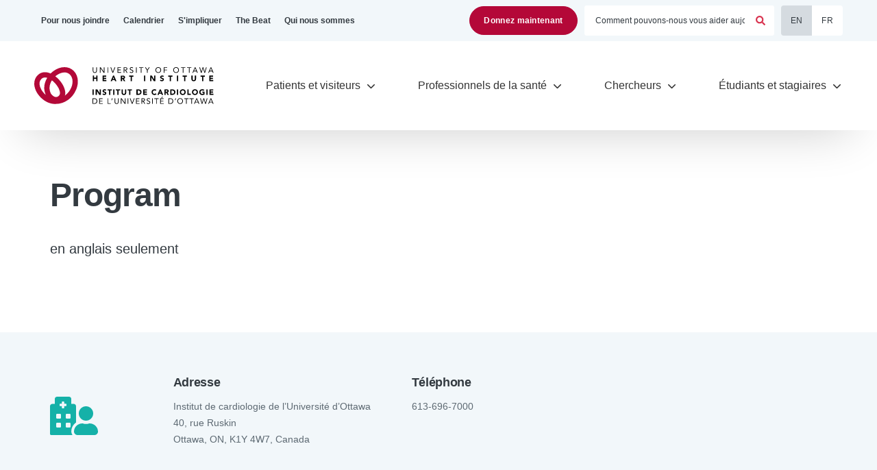

--- FILE ---
content_type: text/html; charset=UTF-8
request_url: https://www.ottawaheart.ca/fr/program-0
body_size: 250371
content:
<!DOCTYPE html>
<html lang="fr" dir="ltr" prefix="og: https://ogp.me/ns#">
  <head>
    <meta charset="utf-8" />
<noscript><style>form.antibot * :not(.antibot-message) { display: none !important; }</style>
</noscript><style>body #backtotop {background: #bA1F4A;border-color: #bA1F4A;color: #ffffff;}body #backtotop:hover { background: #740D1F; border-color: #740D1F; }</style>
<meta name="description" content="en anglais seulement" />
<link rel="canonical" href="https://www.ottawaheart.ca/fr/program-0" />
<link rel="shortlink" href="https://www.ottawaheart.ca/fr/node/8294" />
<meta name="rights" content="© Institut de cardiologie de l&#039;Université d&#039;Ottawa, 2026. Tous droits réservés." />
<meta property="og:site_name" content="Institut de cardiologie de l&#039;Université d&#039;Ottawa" />
<meta property="og:url" content="https://www.ottawaheart.ca/fr/program-0" />
<meta property="og:title" content="Program" />
<meta property="og:description" content="en anglais seulement" />
<meta property="og:updated_time" content="2017-08-30T09:46:41-04:00" />
<meta property="article:published_time" content="2015-05-08T11:31:25-04:00" />
<meta property="article:modified_time" content="2017-08-30T09:46:41-04:00" />
<meta name="twitter:card" content="summary_large_image" />
<meta name="twitter:description" content="en anglais seulement" />
<meta name="twitter:title" content="Program" />
<meta name="Generator" content="Drupal 10 (https://www.drupal.org)" />
<meta name="MobileOptimized" content="width" />
<meta name="HandheldFriendly" content="true" />
<meta name="viewport" content="width=device-width, initial-scale=1.0" />
<script type="application/ld+json">{
    "@context": "https://schema.org",
    "@graph": [
        {
            "@type": "WebPage",
            "@id": "https://www.ottawaheart.ca/fr/program-0",
            "description": "en anglais seulement",
            "author": {
                "@type": "Organization",
                "@id": "https://www.ottawaheart.ca/fr",
                "name": "Institut de cardiologie de l\u0027Université d\u0027Ottawa",
                "url": "https://www.ottawaheart.ca/fr",
                "logo": {
                    "@type": "ImageObject",
                    "representativeOfPage": "False",
                    "url": "https://www.ottawaheart.ca/frthemes/custom/nc_theme/logo.svg"
                }
            }
        }
    ]
}</script>
<link rel="icon" href="/themes/custom/nc_theme/favicon.ico" type="image/vnd.microsoft.icon" />
<link rel="alternate" hreflang="en" href="https://www.ottawaheart.ca/program-0" />
<link rel="alternate" hreflang="fr" href="https://www.ottawaheart.ca/fr/program-0" />
<script src="/sites/default/files/google_tag/default/google_tag.script.js?t9jp84" defer></script>

    <title>Program | Institut de cardiologie de l&#039;Université d&#039;Ottawa</title>

    <link rel="stylesheet" media="all" href="/sites/default/files/css/css_eUm7PtHVmgsglgPsctBTYMwO7aFOgP3nAn5o57gk_1Y.css" />
<link rel="stylesheet" media="all" href="/sites/default/files/css/css_0Et-dQFOTaRRHnQsO2i_ge3Furz3wRzOtUre08HwLuc.css" />
<link rel="stylesheet" media="all" href="/themes/custom/nc_theme/vendor/fonts/nunito-sans-v12-latin/font.css?t9jp84" />
<link rel="stylesheet" media="all" href="/sites/default/files/css/css_uxLp-fDuoOEFjAV_1N59DmlEHKGsGH217YVGUkEOGnU.css" />
<link rel="stylesheet" media="all" href="//fonts.googleapis.com/css2?family=Poppins:ital,wght@0,100;0,200;0,300;0,400;0,500;0,600;0,700;0,800;0,900;1,100;1,200;1,300;1,400;1,500;1,600;1,700;1,800;1,900&amp;display=swap" />
<link rel="stylesheet" media="all" href="//fonts.googleapis.com/css2?family=Inter:ital,opsz,wght@0,14..32,100..900;1,14..32,100..900&amp;display=swap" />
<link rel="stylesheet" media="all" href="//fonts.googleapis.com/css2?family=Open+Sans:ital,wght@0,300..800;1,300..800&amp;display=swap" />

    <script src="/core/assets/vendor/modernizr/modernizr.min.js?v=3.11.7"></script>
<script src="//use.fontawesome.com/releases/v6.4.0/js/all.js" defer crossorigin="anonymous"></script>
<script src="//use.fontawesome.com/releases/v6.4.0/js/v4-shims.js" defer crossorigin="anonymous"></script>

          
<link rel="preload" href="/themes/custom/nc_theme/vendor/fonts/nunito-sans-v12-latin/nunito-sans-v12-latin-700.woff2" as="font" type="font/woff2" crossorigin>
<link rel="preload" href="/themes/custom/nc_theme/vendor/fonts/nunito-sans-v12-latin/nunito-sans-v12-latin-regular.woff2" as="font" type="font/woff2" crossorigin>
<link rel="preload" href="/themes/custom/nc_theme/vendor/fonts/nunito-sans-v12-latin/nunito-sans-v12-latin-900.woff2" as="font" type="font/woff2" crossorigin>
    
    <link rel="apple-touch-icon" sizes="180x180" href="/themes/custom/nc_theme/src/img/favicons/apple-touch-icon.png">
    <link rel="icon" type="image/png" href="/themes/custom/nc_theme/src/img/favicons/favicon-32x32.png" sizes="32x32">
    <link rel="icon" type="image/png" href="/themes/custom/nc_theme/src/img/favicons/favicon-16x16.png" sizes="16x16">
    <link rel="manifest" href="/themes/custom/nc_theme/src/img/favicons/site.webmanifest">
    <link rel="mask-icon" href="/themes/custom/nc_theme/src/img/favicons/safari-pinned-tab.svg" color="#002a5c">
    <meta name="msapplication-TileColor" content="#c3002b">
    <meta name="theme-color" content="#ffffff">

  </head>
  <body class="no_sidebars node-id--8294 path-node node--type-page">
    <div id="top"></div>

    <noscript><iframe src="https://www.googletagmanager.com/ns.html?id=GTM-M3HCBH" height="0" width="0" style="display:none;visibility:hidden"></iframe></noscript><div data-sitewide-alert></div>
      <div class="dialog-off-canvas-main-canvas" data-off-canvas-main-canvas>
    



<header id="header">
  <a href="#main-content" class="visually-hidden focusable skip-link" alt="Aller au contenu principal">
    Aller au contenu principal
  </a>
  <div id="masthead" class="masthead">
      <div class="region region--masthead-prefix clearfix" id="masthead-prefix">
    <div class="region__inner">
      
  

<nav id="block-nc-theme-secondarynavigation" role="navigation" aria-labelledby="block-nc-theme-secondarynavigation-menu" class="block block-menu navigation menu--secondary-navigation block--menu--secondary">
            
  <span class="visually-hidden" id="block-nc-theme-secondarynavigation-menu">Secondary navigation</span>
  

        
              <ul region="masthead_prefix" class="menu menu-level--1">
              
            <li class="menu-item menu-item--level-1">

        
        <a href="/fr/pour-nous-joindre" aria-label="Pour nous joindre" data-drupal-link-system-path="node/8258">          <span class="link-inner">Pour nous joindre</span>
        </a>
              </li>
          
            <li class="menu-item menu-item--level-1">

        
        <a href="/fr/patients-et-visiteurs/calendrier" aria-label="Calendrier" data-drupal-link-system-path="node/4383">          <span class="link-inner">Calendrier</span>
        </a>
              </li>
          
            <li class="menu-item menu-item--level-1">

        
        <a href="/fr/pour-nous-aider" aria-label="S&#039;impliquer" data-drupal-link-system-path="node/8265">          <span class="link-inner">S&#039;impliquer</span>
        </a>
              </li>
          
            <li class="menu-item menu-item--level-1">

        
        <a href="/fr/the-beat" aria-label="The Beat" data-drupal-link-system-path="group/6">          <span class="link-inner">The Beat</span>
        </a>
              </li>
          
            <li class="menu-item menu-item--level-1">

        
        <a href="/fr/qui-sommes-nous" aria-label="Qui nous sommes" data-drupal-link-system-path="node/8566">          <span class="link-inner">Qui nous sommes</span>
        </a>
              </li>
        </ul>
  


  </nav>



<div id="block-nc-theme-config-pages-2" class="block block-config-pages block-config-pages-block">
  
    
      <div region="masthead_prefix" class="config_pages config_pages--type--header-settings config_pages--view-mode--header-donate config_pages--header-settings--header-donate">
  
            <div class="field field--name-field-donate-link field--type-link field--label-hidden field__item"><a href="https://foundation.ottawaheart.ca/fr/donner/" aria-label="Donnez maintenant">Donnez maintenant</a></div>
      
</div>

  </div>
<div class="views-exposed-form bef-exposed-form block block-views block-views-exposed-filter-block--search-page-1" data-bef-auto-submit-full-form="" data-bef-auto-submit="" data-bef-auto-submit-delay="500" data-drupal-selector="views-exposed-form-search-page-1" id="block-search-header">
  
    
      <form region="masthead_prefix" action="/fr/search" method="get" id="views-exposed-form-search-page-1" accept-charset="UTF-8">
  <div class="form--inline clearfix">
  
<div class="views-exposed-form__item views-exposed-form__item--preceding-actions js-form-item form-item js-form-type-textfield form-type-textfield js-form-item-keywords form-item-keywords">
      <label for="edit-keywords" class="form-item__label">Rechercher</label>
            <input placeholder="Comment pouvons-nous vous aider aujourd&#039;hui?" data-bef-auto-submit-exclude="" data-twig-suggestion="views-exposed-form-search-page-1" data-drupal-selector="edit-keywords" type="text" id="edit-keywords" name="keywords" value="" size="30" maxlength="128" class="form-text form-element form-element--type-text form-element--api-textfield keyword-search-input" />

          </div>
<div data-twig-suggestion="views-exposed-form-search-page-1" data-drupal-selector="edit-actions" class="form-actions views-exposed-form__item views-exposed-form__item--actions js-form-wrapper form-wrapper" id="edit-actions"><input data-bef-auto-submit-click="" data-twig-suggestion="views-exposed-form-search-page-1" data-drupal-selector="edit-submit-search" type="submit" id="edit-submit-search" value="Appliquer" class="button js-form-submit form-submit" />
</div>

</div>

</form>

  </div>



<div class="language-switcher-language-url block block-language block-language-block--language-interface" id="block-languageswitcher" role="navigation">
  
    
      <ul region="masthead_prefix"><li hreflang="en" data-drupal-link-system-path="node/8294" class="en"><a href="/program-0" class="language-link" title="English" aria-label="English" hreflang="en" data-drupal-link-system-path="node/8294">EN</a></li><li hreflang="fr" data-drupal-link-system-path="node/8294" class="fr is-active" aria-current="page"><a href="/fr/program-0" class="language-link is-active" title="Français" aria-label="Français" hreflang="fr" data-drupal-link-system-path="node/8294" aria-current="page">FR</a></li></ul>
  </div>

    </div>
  </div>

    <div class="masthead__primary">
      <div class="masthead__primary-left">
          <div class="region region--masthead-primary__left clearfix" id="masthead-primary__left">
    <div class="region__inner">
      


<div id="block-nc-theme-branding" class="block block-system block-system-branding-block">
  
    
        <a href="/fr" title="Accueil" aria-label="Accueil" rel="home" class="site-logo">
      <img src="/themes/custom/nc_theme/logo.svg" alt=" Accueil" class="logo logo--default" width="284" height="56" />
      <img src="/themes/custom/nc_theme/src/img/logo--white.svg" alt=" Accueil" class="logo logo--footer" width="284" height="56" />
      <img src="/themes/custom/nc_theme/src/img/print/logo--print.png" alt="Print logo" class="logo logo--print" />

          </a>
  
  </div>

    </div>
  </div>

      </div>
      <div class="masthead__primary-right">
        
          <div class="region region--masthead-primary__right-bottom clearfix" id="masthead-primary__right-bottom">
    <div class="region__inner">
      


<div id="block-responsivemenumobileicon" class="responsive-menu-toggle-wrapper responsive-menu-toggle block block-responsive-menu block-responsive-menu-toggle">
  
    
      <a id="toggle-icon" class="toggle responsive-menu-toggle-icon hamburger hamburger--squeeze" title="Menu" href="#off-canvas" aria-controls="off-canvas" aria-expanded="false">
    <span class="hamburger-box">
      <span class="hamburger-inner"></span>
    </span>
  <span class="label">Menu</span>
</a>

  </div>

  

<nav id="block-nc-theme-main-menu" role="navigation" aria-labelledby="block-nc-theme-main-menu-menu" class="block block-menu navigation menu--main block--menu--main nc-simple-menu">
            
  <span class="visually-hidden" id="block-nc-theme-main-menu-menu">Main navigation</span>
  

        
              <ul region="masthead_primary__right_bottom" class="menu menu-level--1">
              
      
            <li class="menu-item menu-item--expanded menu-item--level-1">

        
                              <a href="/fr/patients-et-visiteurs" data-drupal-link-system-path="node/4199">          <span class="link-inner">Patients et visiteurs</span>

                      <span class="icon icon-chevron-down"></span>
                  </a>
                  
                                <ul class="menu sub-nav menu-level--2">
              <li class="wrapper"><ul class="menu-level--2--wrapper">
                    
      
            <li class="menu-item menu-item--expanded menu-item--level-2">

        
                              <a href="/fr/patients-et-visiteurs/venir-linstitut-de-cardiologie" data-drupal-link-system-path="node/8576">          <span class="link-inner">Venir à l’Institut de cardiologie</span>

                      <span class="icon icon-chevron-down"></span>
                  </a>
                  
                                <ul class="menu sub-nav menu-level--3">
                    
      
            <li class="menu-item menu-item--level-3">

        
                              <a href="/fr/patients-et-visiteurs/venir-l-institut-de-cardiologie/pour-un-rendez-vous-la-clinique" data-drupal-link-system-path="node/8578">          <span class="link-inner">Pour un rendez-vous à la clinique</span>

                  </a>
                  
              </li>
          
      
            <li class="menu-item menu-item--level-3">

        
                              <a href="/fr/patients-et-visiteurs/coming-the-heart-institute/rendez-vous-pour-un-examen-dimagerie-cardiaque" data-drupal-link-system-path="node/8645">          <span class="link-inner">Rendez-vous pour un examen d’imagerie cardiaque</span>

                  </a>
                  
              </li>
          
      
            <li class="menu-item menu-item--level-3">

        
                              <a href="/fr/patients-et-visiteurs/coming-the-heart-institute/rendez-vous-pour-une-intervention-dun-jour" data-drupal-link-system-path="node/8579">          <span class="link-inner">Rendez-vous pour une intervention d’un jour</span>

                  </a>
                  
              </li>
          
      
            <li class="menu-item menu-item--level-3">

        
                              <a href="/fr/patients-et-visiteurs/venir-l-institut-de-cardiologie/hospitalisation-l-icuo" data-drupal-link-system-path="node/8580">          <span class="link-inner">Hospitalisation à l’ICUO</span>

                  </a>
                  
              </li>
          
      
            <li class="menu-item menu-item--level-3">

        
                              <a href="/fr/patients-et-visiteurs/coming-the-heart-institute/les-appareils-externes-de-surveillance-du-glucose" data-drupal-link-system-path="node/8811">          <span class="link-inner">Les appareils externes de surveillance du glucose à l’hôpital</span>

                  </a>
                  
              </li>
          
      
            <li class="menu-item menu-item--level-3">

        
                              <a href="/fr/patients-et-visiteurs/venir-l-institut-de-cardiologie/heures-de-visite-et-renseignements-importants-en-prevision-d-une-visite" data-drupal-link-system-path="node/8289">          <span class="link-inner">Heures de visite et renseignements importants en prévision d’une visite</span>

                  </a>
                  
              </li>
          
      
            <li class="menu-item menu-item--level-3">

        
                              <a href="/fr/patients-et-visiteurs/venir-l-institut-de-cardiologie/emplacement-et-coordonnees" data-drupal-link-system-path="node/8288">          <span class="link-inner">Emplacement et coordonnées</span>

                  </a>
                  
              </li>
          
      
            <li class="menu-item menu-item--level-3">

        
                              <a href="/fr/patients-et-visiteurs/venir-l-institut-de-cardiologie/commodites-et-services" data-drupal-link-system-path="node/8287">          <span class="link-inner">Commodités et services</span>

                  </a>
                  
              </li>
          
      
            <li class="menu-item menu-item--level-3">

        
                              <a href="/fr/patients-et-visiteurs/venir-l-institut-de-cardiologie/hebergement" data-drupal-link-system-path="node/8286">          <span class="link-inner">Hébergement</span>

                  </a>
                  
              </li>
    
        </ul>
  
              </li>
          
      
            <li class="menu-item menu-item--expanded menu-item--level-2">

        
                              <a href="/fr/patients-et-visiteurs/cliniques" data-drupal-link-system-path="node/8577">          <span class="link-inner">Cliniques</span>

                      <span class="icon icon-chevron-down"></span>
                  </a>
                  
                                <ul class="menu sub-nav menu-level--3">
                    
      
            <li class="menu-item menu-item--level-3">

        
                              <a href="/fr/clinique/unite-de-triage-et-de-soins-cardiaques-de-courte-duree" data-drupal-link-system-path="node/8875">          <span class="link-inner">Unité de triage et de soins cardiaques de courte durée</span>

                  </a>
                  
              </li>
          
      
            <li class="menu-item menu-item--level-3">

        
                              <a href="/fr/clinique/clinique-de-cardiologie-aerospatiale-et-de-plongee" data-drupal-link-system-path="node/8873">          <span class="link-inner">Clinique de cardiologie aérospatiale et de plongée</span>

                  </a>
                  
              </li>
          
      
            <li class="menu-item menu-item--level-3">

        
                              <a href="/fr/clinique/clinique-danticoagulotherapie" data-drupal-link-system-path="node/7605">          <span class="link-inner">Clinique d’anticoagulothérapie</span>

                  </a>
                  
              </li>
          
      
            <li class="menu-item menu-item--level-3">

        
                              <a href="/fr/clinique/clinique-d-arythmie" data-drupal-link-system-path="node/7607">          <span class="link-inner">Clinique d’arythmie</span>

                  </a>
                  
              </li>
          
      
            <li class="menu-item menu-item--level-3">

        
                              <a href="/fr/clinique/clinique-de-prelevements-sanguins" data-drupal-link-system-path="node/7621">          <span class="link-inner">Clinique de prélèvements sanguins</span>

                  </a>
                  
              </li>
          
      
            <li class="menu-item menu-item--collapsed menu-item--level-3">

        
                              <a href="/fr/clinique/clinique-des-dispositifs-cardiaques" data-drupal-link-system-path="node/7614">          <span class="link-inner">Clinique des dispositifs cardiaques</span>

                  </a>
                  
              </li>
          
      
            <li class="menu-item menu-item--level-3">

        
                              <a href="/fr/clinique/clinique-de-cardio-obstetrique" data-drupal-link-system-path="node/10807">          <span class="link-inner">Clinique de cardio-obstétrique</span>

                  </a>
                  
              </li>
          
      
            <li class="menu-item menu-item--level-3">

        
                              <a href="/fr/clinique/clinique-daiguillage-en-cardiologie-oncologie" data-drupal-link-system-path="node/7618">          <span class="link-inner">Clinique d’aiguillage en cardiologie-oncologie</span>

                  </a>
                  
              </li>
          
      
            <li class="menu-item menu-item--level-3">

        
                              <a href="/fr/clinique/clinique-du-diabete" data-drupal-link-system-path="node/7609">          <span class="link-inner">Clinique du diabète</span>

                  </a>
                  
              </li>
          
      
            <li class="menu-item menu-item--level-3">

        
                              <a href="/fr/clinique/clinique-de-traitement-medical-fonde-sur-les-lignes-directrices" data-drupal-link-system-path="node/8874">          <span class="link-inner">Clinique de traitement médical fondé sur les lignes directrices</span>

                  </a>
                  
              </li>
          
      
            <li class="menu-item menu-item--level-3">

        
                              <a href="/fr/clinique/clinique-de-fonction-cardiaque" data-drupal-link-system-path="node/7610">          <span class="link-inner">Clinique de fonction cardiaque</span>

                  </a>
                  
              </li>
          
      
            <li class="menu-item menu-item--level-3">

        
                              <a href="/fr/clinique/clinique-de-transplantation-cardiaque" data-drupal-link-system-path="node/7620">          <span class="link-inner">Clinique de transplantation cardiaque</span>

                  </a>
                  
              </li>
          
      
            <li class="menu-item menu-item--level-3">

        
                              <a href="/fr/clinique/clinique-d-hypertension" data-drupal-link-system-path="node/7611">          <span class="link-inner">Clinique d’hypertension</span>

                  </a>
                  
              </li>
          
      
            <li class="menu-item menu-item--level-3">

        
                              <a href="/fr/clinique/clinique-des-lipides" data-drupal-link-system-path="node/7613">          <span class="link-inner">Clinique des lipides</span>

                  </a>
                  
              </li>
          
      
            <li class="menu-item menu-item--level-3">

        
                              <a href="/fr/clinique/unite-de-preadmission" data-drupal-link-system-path="node/12002">          <span class="link-inner">Unité de préadmission</span>

                  </a>
                  
              </li>
          
      
            <li class="menu-item menu-item--level-3">

        
                              <a href="/fr/clinique/clinique-d-hypertension-pulmonaire" data-drupal-link-system-path="node/7615">          <span class="link-inner">Clinique d’hypertension pulmonaire</span>

                  </a>
                  
              </li>
          
      
            <li class="menu-item menu-item--level-3">

        
                              <a href="/fr/clinique/clinique-de-sante-cardiaque-des-femmes" data-drupal-link-system-path="node/9055">          <span class="link-inner">Clinique de santé cardiaque des femmes</span>

                  </a>
                  
              </li>
    
        </ul>
  
              </li>
          
      
            <li class="menu-item menu-item--expanded menu-item--level-2">

        
                              <a href="/fr/patients-et-visiteurs/centres-et-programmes" data-drupal-link-system-path="node/9939">          <span class="link-inner">Centres et programmes</span>

                      <span class="icon icon-chevron-down"></span>
                  </a>
                  
                                <ul class="menu sub-nav menu-level--3">
                    
      
            <li class="menu-item menu-item--collapsed menu-item--level-3">

        
                              <a href="/fr/clinique/centre-canadien-des-maladies-cardiaques-rares" data-drupal-link-system-path="node/7629">          <span class="link-inner">Centre canadien des maladies cardiaques rares</span>

                  </a>
                  
              </li>
          
      
            <li class="menu-item menu-item--collapsed menu-item--level-3">

        
                              <a href="/fr/patients-et-visiteurs/centres-et-programmes/centre-canadien-de-sante-cardiaque-pour-les-femmes" data-drupal-link-system-path="node/9944">          <span class="link-inner">Centre canadien de santé cardiaque pour les femmes</span>

                  </a>
                  
              </li>
          
      
            <li class="menu-item menu-item--collapsed menu-item--level-3">

        
                              <a href="/fr/patients-et-visiteurs/cliniques-et-programmes/programme-de-readaptation-cardiovasculaire" data-drupal-link-system-path="node/8361">          <span class="link-inner">Programme de réadaptation cardiovasculaire</span>

                  </a>
                  
              </li>
          
      
            <li class="menu-item menu-item--level-3">

        
                              <a href="/fr/clinique/programme-de-soutien-et-de-soins-palliatifs-cardiaques" data-drupal-link-system-path="node/7622">          <span class="link-inner">Programme de soutien et de soins palliatifs cardiaques</span>

                  </a>
                  
              </li>
          
      
            <li class="menu-item menu-item--level-3">

        
                              <a href="/fr/patients-et-visiteurs/clinics-and-programs/programme-de-soins-virtuels-en-cardiologie" data-drupal-link-system-path="node/8581">          <span class="link-inner">Programme de soins virtuels en cardiologie</span>

                  </a>
                  
              </li>
          
      
            <li class="menu-item menu-item--collapsed menu-item--level-3">

        
                              <a href="/fr/clinique/centre-des-maladies-valvulaires-cmv" data-drupal-link-system-path="node/7623">          <span class="link-inner">Centre des maladies valvulaires (CMV)</span>

                  </a>
                  
              </li>
          
      
            <li class="menu-item menu-item--collapsed menu-item--level-3">

        
                              <a href="/fr/patients-et-visiteurs/cliniques-et-programmes/programme-d-exercices-corps-coeur" data-drupal-link-system-path="node/8373">          <span class="link-inner">Programme d’exercices Corps à cœur</span>

                  </a>
                  
              </li>
          
      
            <li class="menu-item menu-item--collapsed menu-item--level-3">

        
                              <a href="/fr/patients-et-visiteurs/clinics-and-programs/prevention-et-mieux-etre" data-drupal-link-system-path="node/10802">          <span class="link-inner">Centre de prévention et mieux-être</span>

                  </a>
                  
              </li>
          
      
            <li class="menu-item menu-item--level-3">

        
                              <a href="/fr/clinique/programme-d-abandon-du-tabac" data-drupal-link-system-path="node/7616">          <span class="link-inner">Programme d’abandon du tabac</span>

                  </a>
                  
              </li>
          
      
            <li class="menu-item menu-item--level-3">

        
                              <a href="/fr/patients-et-visiteurs/clinics-and-programs/programme-de-telemonitorage-domicile" data-drupal-link-system-path="node/8582">          <span class="link-inner">Programme de télémonitorage à domicile</span>

                  </a>
                  
              </li>
          
      
            <li class="menu-item menu-item--collapsed menu-item--level-3">

        
                              <a href="/fr/patients-et-visiteurs/centres-et-programmes/modele-d-ottawa-pour-l-abandon-du-tabac" data-drupal-link-system-path="node/10822">          <span class="link-inner">Modèle d’Ottawa pour l’abandon du tabac</span>

                  </a>
                  
              </li>
    
        </ul>
  
              </li>
          
      
            <li class="menu-item menu-item--expanded menu-item--level-2">

        
                              <a href="/fr/patients-et-visiteurs/maladies-et-affections-cardiaques" data-drupal-link-system-path="node/8369">          <span class="link-inner">Maladies et affections cardiaques</span>

                      <span class="icon icon-chevron-down"></span>
                  </a>
                  
                                <ul class="menu sub-nav menu-level--3">
                    
      
            <li class="menu-item menu-item--level-3">

        
                              <a href="/fr/maladie-du-c%C5%93ur/syndrome-coronarien-aigu" data-drupal-link-system-path="node/6906">          <span class="link-inner">Syndrome coronarien aigu</span>

                  </a>
                  
              </li>
          
      
            <li class="menu-item menu-item--level-3">

        
                              <a href="/fr/maladie-du-c%C5%93ur/la-cardiopathie-congenitale-de-ladulte" data-drupal-link-system-path="node/6888">          <span class="link-inner">La cardiopathie congénitale de l&#039;adulte</span>

                  </a>
                  
              </li>
          
      
            <li class="menu-item menu-item--level-3">

        
                              <a href="/fr/maladie-du-c%C5%93ur/angine" data-drupal-link-system-path="node/6905">          <span class="link-inner">Angine</span>

                  </a>
                  
              </li>
          
      
            <li class="menu-item menu-item--level-3">

        
                              <a href="/fr/maladie-du-c%C5%93ur/les-arythmies-anomalies-du-rythme-cardiaque" data-drupal-link-system-path="node/6889">          <span class="link-inner">Les arythmies (anomalies du rythme cardiaque)</span>

                  </a>
                  
              </li>
          
      
            <li class="menu-item menu-item--level-3">

        
                              <a href="/fr/maladie-du-c%C5%93ur/fibrillation-auriculaire" data-drupal-link-system-path="node/6890">          <span class="link-inner">Fibrillation auriculaire</span>

                  </a>
                  
              </li>
          
      
            <li class="menu-item menu-item--level-3">

        
                              <a href="/fr/maladie-du-c%C5%93ur/amylose-cardiaque" data-drupal-link-system-path="node/6913">          <span class="link-inner">Amylose cardiaque</span>

                  </a>
                  
              </li>
          
      
            <li class="menu-item menu-item--level-3">

        
                              <a href="/fr/maladie-du-c%C5%93ur/arret-cardiaque-soudain" data-drupal-link-system-path="node/6902">          <span class="link-inner">Arrêt cardiaque soudain</span>

                  </a>
                  
              </li>
          
      
            <li class="menu-item menu-item--level-3">

        
                              <a href="/fr/maladie-du-c%C5%93ur/sarcoidose-cardiaque" data-drupal-link-system-path="node/6891">          <span class="link-inner">Sarcoïdose cardiaque</span>

                  </a>
                  
              </li>
          
      
            <li class="menu-item menu-item--level-3">

        
                              <a href="/fr/maladie-du-c%C5%93ur/la-cardiomyopathie" data-drupal-link-system-path="node/6892">          <span class="link-inner">Cardiomyopathie</span>

                  </a>
                  
              </li>
          
      
            <li class="menu-item menu-item--level-3">

        
                              <a href="/fr/maladie-du-c%C5%93ur/maladie-coronarienne-atherosclerose" data-drupal-link-system-path="node/6893">          <span class="link-inner">Maladie coronarienne (Athérosclérose)</span>

                  </a>
                  
              </li>
          
      
            <li class="menu-item menu-item--level-3">

        
                              <a href="/fr/maladie-du-c%C5%93ur/le-diabete" data-drupal-link-system-path="node/6908">          <span class="link-inner">Diabète</span>

                  </a>
                  
              </li>
          
      
            <li class="menu-item menu-item--level-3">

        
                              <a href="/fr/maladie-du-c%C5%93ur/l-endocardite" data-drupal-link-system-path="node/6894">          <span class="link-inner">Endocardite</span>

                  </a>
                  
              </li>
          
      
            <li class="menu-item menu-item--level-3">

        
                              <a href="/fr/maladie-du-c%C5%93ur/la-crise-cardiaque" data-drupal-link-system-path="node/6895">          <span class="link-inner">Crise cardiaque</span>

                  </a>
                  
              </li>
          
      
            <li class="menu-item menu-item--level-3">

        
                              <a href="/fr/maladie-du-c%C5%93ur/linsuffisance-cardiaque" data-drupal-link-system-path="node/6896">          <span class="link-inner">Heart Failure</span>

                  </a>
                  
              </li>
          
      
            <li class="menu-item menu-item--level-3">

        
                              <a href="/fr/maladie-du-c%C5%93ur/la-valvulopathie" data-drupal-link-system-path="node/6897">          <span class="link-inner">Valvulopathie</span>

                  </a>
                  
              </li>
          
      
            <li class="menu-item menu-item--level-3">

        
                              <a href="/fr/maladie-du-c%C5%93ur/lhypercholesterolemie-et-hypertriglyceridemie" data-drupal-link-system-path="node/6898">          <span class="link-inner">Hypercholestérolémie et hypertriglycéridémie</span>

                  </a>
                  
              </li>
          
      
            <li class="menu-item menu-item--level-3">

        
                              <a href="/fr/maladie-du-c%C5%93ur/hypertension" data-drupal-link-system-path="node/6899">          <span class="link-inner">Tension artérielle élevée (hypertension)</span>

                  </a>
                  
              </li>
          
      
            <li class="menu-item menu-item--level-3">

        
                              <a href="/fr/maladie-du-c%C5%93ur/les-cardiopathies-hereditaires" data-drupal-link-system-path="node/6900">          <span class="link-inner">Les cardiopathies héréditaires</span>

                  </a>
                  
              </li>
          
      
            <li class="menu-item menu-item--level-3">

        
                              <a href="/fr/maladie-du-c%C5%93ur/lhypertension-pulmonaire" data-drupal-link-system-path="node/6901">          <span class="link-inner">Hypertension pulmonaire</span>

                  </a>
                  
              </li>
          
      
            <li class="menu-item menu-item--level-3">

        
                              <a href="/fr/maladie-du-c%C5%93ur/dissection-spontanee-de-l-artere-coronaire" data-drupal-link-system-path="node/6907">          <span class="link-inner">Dissection spontanée de l’artère coronaire</span>

                  </a>
                  
              </li>
          
      
            <li class="menu-item menu-item--level-3">

        
                              <a href="/fr/maladie-du-c%C5%93ur/maladies-de-l-aorte-thoracique" data-drupal-link-system-path="node/6903">          <span class="link-inner">Maladies de l’aorte thoracique</span>

                  </a>
                  
              </li>
    
        </ul>
  
              </li>
          
      
            <li class="menu-item menu-item--expanded menu-item--level-2">

        
                              <a href="/fr/patients-et-visiteurs/examens-et-interventions" data-drupal-link-system-path="node/8367">          <span class="link-inner">Examens et interventions</span>

                      <span class="icon icon-chevron-down"></span>
                  </a>
                  
                                <ul class="menu sub-nav menu-level--3">
                    
      
            <li class="menu-item menu-item--level-3">

        
                              <a href="/fr/examen-intervention/ablation-septale-l-alcool" data-drupal-link-system-path="node/7654">          <span class="link-inner">Ablation septale à l’alcool</span>

                  </a>
                  
              </li>
          
      
            <li class="menu-item menu-item--level-3">

        
                              <a href="/fr/examen-intervention/moniteur-ambulatoire-de-tension-arterielle" data-drupal-link-system-path="node/7655">          <span class="link-inner">Moniteur ambulatoire de tension artérielle</span>

                  </a>
                  
              </li>
          
      
            <li class="menu-item menu-item--level-3">

        
                              <a href="/fr/examen-intervention/electrocardiographie-ecg-ambulatoire" data-drupal-link-system-path="node/7656">          <span class="link-inner">Électrocardiographie (ECG) ambulatoire</span>

                  </a>
                  
              </li>
          
      
            <li class="menu-item menu-item--level-3">

        
                              <a href="/fr/examen-intervention/angioplastie" data-drupal-link-system-path="node/7657">          <span class="link-inner">Angioplastie</span>

                  </a>
                  
              </li>
          
      
            <li class="menu-item menu-item--level-3">

        
                              <a href="/fr/examen-intervention/angiographie-catheterisme-cardiaque" data-drupal-link-system-path="node/7658">          <span class="link-inner">Angiographie (Cathétérisme cardiaque)</span>

                  </a>
                  
              </li>
          
      
            <li class="menu-item menu-item--level-3">

        
                              <a href="/fr/examen-intervention/imagerie-par-resonance-magnetique-irm-cardiaque" data-drupal-link-system-path="node/7686">          <span class="link-inner">Imagerie par résonance magnétique (IRM) cardiaque</span>

                  </a>
                  
              </li>
          
      
            <li class="menu-item menu-item--level-3">

        
                              <a href="/fr/examen-intervention/cardioversion" data-drupal-link-system-path="node/7691">          <span class="link-inner">Cardioversion</span>

                  </a>
                  
              </li>
          
      
            <li class="menu-item menu-item--level-3">

        
                              <a href="/fr/examen-intervention/radiographie-thoracique" data-drupal-link-system-path="node/7661">          <span class="link-inner">Radiographie thoracique</span>

                  </a>
                  
              </li>
          
      
            <li class="menu-item menu-item--level-3">

        
                              <a href="/fr/examen-intervention/tomodensitometrie-cardiaque" data-drupal-link-system-path="node/7662">          <span class="link-inner">Tomodensitométrie cardiaque</span>

                  </a>
                  
              </li>
          
      
            <li class="menu-item menu-item--level-3">

        
                              <a href="/fr/examen-intervention/pontage-aortocoronarien" data-drupal-link-system-path="node/7663">          <span class="link-inner">Pontage aortocoronarien</span>

                  </a>
                  
              </li>
          
      
            <li class="menu-item menu-item--level-3">

        
                              <a href="/fr/examen-intervention/echocardiographie" data-drupal-link-system-path="node/7687">          <span class="link-inner">Échocardiographie</span>

                  </a>
                  
              </li>
          
      
            <li class="menu-item menu-item--level-3">

        
                              <a href="/fr/examen-intervention/electrocardiographie" data-drupal-link-system-path="node/7665">          <span class="link-inner">Électrocardiographie</span>

                  </a>
                  
              </li>
          
      
            <li class="menu-item menu-item--level-3">

        
                              <a href="/fr/examen-intervention/examen-electrophysiologiqueablation-standard-par-catheter" data-drupal-link-system-path="node/7660">          <span class="link-inner">Examen électrophysiologique/Ablation standard par cathéter</span>

                  </a>
                  
              </li>
          
      
            <li class="menu-item menu-item--level-3">

        
                              <a href="/fr/examen-intervention/greffe-du-coeur" data-drupal-link-system-path="node/7667">          <span class="link-inner">Greffe du cœur</span>

                  </a>
                  
              </li>
          
      
            <li class="menu-item menu-item--level-3">

        
                              <a href="/fr/examen-intervention/chirurgie-valvulaire" data-drupal-link-system-path="node/7668">          <span class="link-inner">Chirurgie valvulaire</span>

                  </a>
                  
              </li>
          
      
            <li class="menu-item menu-item--level-3">

        
                              <a href="/fr/patients-et-visiteurs/examens-et-interventions/chirurgie-cardiaque-effraction-minimale" data-drupal-link-system-path="node/12010">          <span class="link-inner">Chirurgie cardiaque à effraction minimale</span>

                  </a>
                  
              </li>
          
      
            <li class="menu-item menu-item--level-3">

        
                              <a href="/fr/examen-intervention/defibrillateur-automatique-implantable" data-drupal-link-system-path="node/7669">          <span class="link-inner">Défibrillateur automatique implantable</span>

                  </a>
                  
              </li>
          
      
            <li class="menu-item menu-item--level-3">

        
                              <a href="/fr/examen-intervention/pontage-aortocoronarien-effraction-minimale" data-drupal-link-system-path="node/7671">          <span class="link-inner">Pontage aortocoronarien à effraction minimale</span>

                  </a>
                  
              </li>
          
      
            <li class="menu-item menu-item--level-3">

        
                              <a href="/fr/examen-intervention/remplacement-valvulaire-effraction-minimale" data-drupal-link-system-path="node/9889">          <span class="link-inner">Remplacement valvulaire à effraction minimale</span>

                  </a>
                  
              </li>
          
      
            <li class="menu-item menu-item--level-3">

        
                              <a href="/fr/examen-intervention/reparation-percutanee-bord-bord-teer-de-la-valve-mitrale-ou-tricuspide" data-drupal-link-system-path="node/7689">          <span class="link-inner">Réparation percutanée bord à bord (TEER) de la valve mitrale ou tricuspide</span>

                  </a>
                  
              </li>
          
      
            <li class="menu-item menu-item--level-3">

        
                              <a href="/fr/examen-intervention/test-muga" data-drupal-link-system-path="node/7690">          <span class="link-inner">Test MUGA</span>

                  </a>
                  
              </li>
          
      
            <li class="menu-item menu-item--level-3">

        
                              <a href="/fr/examen-intervention/implantation-dun-stimulateur-cardiaque" data-drupal-link-system-path="node/7672">          <span class="link-inner">Implantation d’un stimulateur cardiaque</span>

                  </a>
                  
              </li>
          
      
            <li class="menu-item menu-item--level-3">

        
                              <a href="/fr/examen-intervention/pericardiocentese" data-drupal-link-system-path="node/7674">          <span class="link-inner">Péricardiocentèse</span>

                  </a>
                  
              </li>
          
      
            <li class="menu-item menu-item--level-3">

        
                              <a href="/fr/examen-intervention/tep-de-viabilite-myocardique" data-drupal-link-system-path="node/7675">          <span class="link-inner">TEP de viabilité myocardique</span>

                  </a>
                  
              </li>
          
      
            <li class="menu-item menu-item--level-3">

        
                              <a href="/fr/examen-intervention/tep-de-perfusion-myocardique" data-drupal-link-system-path="node/7676">          <span class="link-inner">TEP de perfusion myocardique</span>

                  </a>
                  
              </li>
          
      
            <li class="menu-item menu-item--level-3">

        
                              <a href="/fr/examen-intervention/endarteriectomie-pulmonaire" data-drupal-link-system-path="node/7677">          <span class="link-inner">Endartériectomie pulmonaire</span>

                  </a>
                  
              </li>
          
      
            <li class="menu-item menu-item--level-3">

        
                              <a href="/fr/examen-intervention/echocardiographie-leffort" data-drupal-link-system-path="node/7678">          <span class="link-inner">Échocardiographie à l’effort</span>

                  </a>
                  
              </li>
          
      
            <li class="menu-item menu-item--level-3">

        
                              <a href="/fr/examen-intervention/evaluation-de-la-perfusion-myocardique-par-imagerie-nucleaire-avec-epreuve" data-drupal-link-system-path="node/7692">          <span class="link-inner">Évaluation de la perfusion myocardique par imagerie nucléaire avec épreuve d’effort</span>

                  </a>
                  
              </li>
          
      
            <li class="menu-item menu-item--level-3">

        
                              <a href="/fr/examen-intervention/ablation-cardiaque-chirurgicale" data-drupal-link-system-path="node/7680">          <span class="link-inner">Ablation cardiaque chirurgicale</span>

                  </a>
                  
              </li>
          
      
            <li class="menu-item menu-item--level-3">

        
                              <a href="/fr/examen-intervention/itva-implantation-transcatheter-de-valvule-aortique" data-drupal-link-system-path="node/7681">          <span class="link-inner">ITVA</span>

                  </a>
                  
              </li>
          
      
            <li class="menu-item menu-item--level-3">

        
                              <a href="/fr/examen-intervention/ablation-par-thoracoscopie" data-drupal-link-system-path="node/7682">          <span class="link-inner">Ablation par thoracoscopie</span>

                  </a>
                  
              </li>
          
      
            <li class="menu-item menu-item--level-3">

        
                              <a href="/fr/examen-intervention/echocardiographie-transoesophagienne" data-drupal-link-system-path="node/7683">          <span class="link-inner">Échocardiographie transésophagienne</span>

                  </a>
                  
              </li>
          
      
            <li class="menu-item menu-item--level-3">

        
                              <a href="/fr/examen-intervention/epreuve-deffort-sur-tapis-roulant" data-drupal-link-system-path="node/7684">          <span class="link-inner">Épreuve d’effort sur tapis roulant</span>

                  </a>
                  
              </li>
          
      
            <li class="menu-item menu-item--level-3">

        
                              <a href="/fr/examen-intervention/dispositif-d-assistance-ventriculaire-dav" data-drupal-link-system-path="node/7685">          <span class="link-inner">Dispositif d’assistance ventriculaire (DAV)</span>

                  </a>
                  
              </li>
          
      
            <li class="menu-item menu-item--level-3">

        
                              <a href="/fr/examen-intervention/moniteur-cardiaque-implantable" data-drupal-link-system-path="node/12078">          <span class="link-inner">Implantable loop recorder</span>

                  </a>
                  
              </li>
    
        </ul>
  
              </li>
          
      
            <li class="menu-item menu-item--expanded menu-item--level-2">

        
                              <a href="/fr/patients-et-visiteurs/outils-et-ressources" data-drupal-link-system-path="node/8584">          <span class="link-inner">Outils et ressources</span>

                      <span class="icon icon-chevron-down"></span>
                  </a>
                  
                                <ul class="menu sub-nav menu-level--3">
                    
      
            <li class="menu-item menu-item--collapsed menu-item--level-3">

        
                              <a href="/fr/patients-et-visiteurs/outils-et-ressources/guides-l-intention-des-patients" data-drupal-link-system-path="node/8378">          <span class="link-inner">Guides à l’intention des patients</span>

                  </a>
                  
              </li>
          
      
            <li class="menu-item menu-item--collapsed menu-item--level-3">

        
                              <a href="/fr/patients-et-visiteurs/tools-and-resources/bien-vivre-avec-la-maladie-du-coeur" data-drupal-link-system-path="node/8376">          <span class="link-inner">Bien vivre avec la maladie du cœur</span>

                  </a>
                  
              </li>
          
      
            <li class="menu-item menu-item--collapsed menu-item--level-3">

        
                              <a href="/fr/patients-et-visiteurs/outils-et-ressources/ressources-l-intention-des-aidants-naturels" data-drupal-link-system-path="node/8646">          <span class="link-inner">Ressources à l’intention des aidants naturels</span>

                  </a>
                  
              </li>
          
      
            <li class="menu-item menu-item--collapsed menu-item--level-3">

        
                              <a href="/fr/patients-et-visiteurs/tools-and-resources/cours-pour-les-patients" data-drupal-link-system-path="node/8587">          <span class="link-inner">Cours pour les patients, ateliers et groupes de soutien</span>

                  </a>
                  
              </li>
          
      
            <li class="menu-item menu-item--level-3">

        
                              <a href="/fr/patients-et-visiteurs/outils-et-ressources/la-mort-et-le-deuil" data-drupal-link-system-path="node/8812">          <span class="link-inner">La mort et le deuil</span>

                  </a>
                  
              </li>
          
      
            <li class="menu-item menu-item--level-3">

        
                              <a href="/fr/patients-et-visiteurs/outils-et-ressources/guides-de-readaptation-cardiovasculaire" data-drupal-link-system-path="node/8776">          <span class="link-inner">Guides de réadaptation cardiovasculaire</span>

                  </a>
                  
              </li>
          
      
            <li class="menu-item menu-item--level-3">

        
                              <a href="/fr/patients-et-visiteurs/outils-et-ressources/serie-10-conseils-de-readaptation-cardiovasculaire" data-drupal-link-system-path="node/8775">          <span class="link-inner">Série « 10 conseils » de Réadaptation cardiovasculaire</span>

                  </a>
                  
              </li>
          
      
            <li class="menu-item menu-item--level-3">

        
                              <a href="/fr/patients-et-visiteurs/outils-et-ressources/aide-financiere-pour-les-patients" data-drupal-link-system-path="node/12068">          <span class="link-inner">Aide financière pour les patients</span>

                  </a>
                  
              </li>
          
      
            <li class="menu-item menu-item--level-3">

        
                              <a href="/fr/patients-et-visiteurs/tools-and-resources/les-objectifs-des-soins" data-drupal-link-system-path="node/8804">          <span class="link-inner">Les objectifs des soins</span>

                  </a>
                  
              </li>
          
      
            <li class="menu-item menu-item--level-3">

        
                              <a href="/fr/patients-et-visiteurs/tools-and-resources/hygiene-des-mains" data-drupal-link-system-path="node/8814">          <span class="link-inner">Hygiène des mains</span>

                  </a>
                  
              </li>
          
      
            <li class="menu-item menu-item--level-3">

        
                              <a href="/fr/patients-et-visiteurs/outils-et-ressources/obesite-education-et-ressources" data-drupal-link-system-path="node/8877">          <span class="link-inner">Obésité : éducation et ressources</span>

                  </a>
                  
              </li>
          
      
            <li class="menu-item menu-item--level-3">

        
                              <a href="/fr/patients-et-visiteurs/outils-et-ressources/le-cannabis-et-votre-coeur" data-drupal-link-system-path="node/12104">          <span class="link-inner">Le cannabis et votre cœur</span>

                  </a>
                  
              </li>
    
        </ul>
  
              </li>
          
      
            <li class="menu-item menu-item--expanded menu-item--level-2">

        
                              <a href="/fr/patients-et-visiteurs/mychart" data-drupal-link-system-path="node/8772">          <span class="link-inner">MyChart : portail pour les patients</span>

                      <span class="icon icon-chevron-down"></span>
                  </a>
                  
                                <ul class="menu sub-nav menu-level--3">
                    
      
            <li class="menu-item menu-item--level-3">

        
                              <a href="/fr/patients-et-visiteurs/mychart-portail-pour-les-patients/faq" data-drupal-link-system-path="node/8773">          <span class="link-inner">FAQ</span>

                  </a>
                  
              </li>
          
      
            <li class="menu-item menu-item--level-3">

        
                              <a href="/fr/patients-et-visiteurs/mychart-patient-portal/confidentialite" data-drupal-link-system-path="node/8774">          <span class="link-inner">Confidentialité</span>

                  </a>
                  
              </li>
    
        </ul>
  
              </li>
          
      
            <li class="menu-item menu-item--expanded menu-item--level-2">

        
                              <a href="/fr/patients-et-visiteurs/les-soins-cliniques-linstitut-de-cardiologie" data-drupal-link-system-path="node/8515">          <span class="link-inner">Services cliniques</span>

                      <span class="icon icon-chevron-down"></span>
                  </a>
                  
                                <ul class="menu sub-nav menu-level--3">
                    
      
            <li class="menu-item menu-item--level-3">

        
                              <a href="/fr/patients-et-visiteurs/clinical-departments/le-milieu-clinique-ottawa" data-drupal-link-system-path="node/8519">          <span class="link-inner">Le milieu clinique à Ottawa</span>

                  </a>
                  
              </li>
          
      
            <li class="menu-item menu-item--level-3">

        
                              <a href="/fr/clinique-service/cardiologie" data-drupal-link-system-path="node/7602">          <span class="link-inner">Cardiologie</span>

                  </a>
                  
              </li>
          
      
            <li class="menu-item menu-item--level-3">

        
                              <a href="/fr/clinique-service/imagerie-cardiaque" data-drupal-link-system-path="node/7599">          <span class="link-inner">Imagerie cardiaque</span>

                  </a>
                  
              </li>
          
      
            <li class="menu-item menu-item--level-3">

        
                              <a href="/fr/clinique-service/chirurgie-cardiaque" data-drupal-link-system-path="node/7601">          <span class="link-inner">Chirurgie cardiaque</span>

                  </a>
                  
              </li>
          
      
            <li class="menu-item menu-item--level-3">

        
                              <a href="/fr/clinique-service/anesthesiologie-cardiaque" data-drupal-link-system-path="node/7598">          <span class="link-inner">Anesthésiologie cardiaque</span>

                  </a>
                  
              </li>
          
      
            <li class="menu-item menu-item--level-3">

        
                              <a href="/fr/clinique-service/prevention-et-readaptation-cardiaque" data-drupal-link-system-path="node/7600">          <span class="link-inner">Prévention et réadaptation cardiaque</span>

                  </a>
                  
              </li>
          
      
            <li class="menu-item menu-item--level-3">

        
                              <a href="/fr/clinique-service/services-cliniques" data-drupal-link-system-path="node/7603">          <span class="link-inner">Services cliniques</span>

                  </a>
                  
              </li>
          
      
            <li class="menu-item menu-item--level-3">

        
                              <a href="/fr/clinique-service/genie-biomedical" data-drupal-link-system-path="node/7597">          <span class="link-inner">Génie biomédical</span>

                  </a>
                  
              </li>
          
      
            <li class="menu-item menu-item--level-3">

        
                              <a href="/fr/services-diagnostiques" data-drupal-link-system-path="node/8517">          <span class="link-inner">Services diagnostiques</span>

                  </a>
                  
              </li>
    
        </ul>
  
              </li>
          
      
            <li class="menu-item menu-item--level-2">

        
                              <a href="/fr/patients-et-visiteurs/trouvez-un-specialiste" data-drupal-link-system-path="node/4498">          <span class="link-inner">Trouver un spécialiste</span>

                  </a>
                  
              </li>
          
      
            <li class="menu-item menu-item--expanded menu-item--level-2">

        
                              <a href="/fr/patients-et-visiteurs/soins-de-qualite-et-securite-des-patients" data-drupal-link-system-path="node/8588">          <span class="link-inner">Soins de qualité et sécurité des patients</span>

                      <span class="icon icon-chevron-down"></span>
                  </a>
                  
                                <ul class="menu sub-nav menu-level--3">
                    
      
            <li class="menu-item menu-item--collapsed menu-item--level-3">

        
                              <a href="/fr/patients-et-visiteurs/quality-care-and-patient-services/performance-et-responsabilisation" data-drupal-link-system-path="node/8558">          <span class="link-inner">Performance et responsabilisation</span>

                  </a>
                  
              </li>
          
      
            <li class="menu-item menu-item--level-3">

        
                              <a href="/fr/patients-et-visiteurs/quality-care-and-patient-services/relations-avec-les-patients" data-drupal-link-system-path="node/8556">          <span class="link-inner">Relations avec les patients</span>

                  </a>
                  
              </li>
          
      
            <li class="menu-item menu-item--level-3">

        
                              <a href="/fr/patients-et-visiteurs/quality-care-and-patient-services/droits-et-responsabilites-des-patients" data-drupal-link-system-path="node/8696">          <span class="link-inner">Droits et responsabilités des patients</span>

                  </a>
                  
              </li>
          
      
            <li class="menu-item menu-item--level-3">

        
                              <a href="/fr/patients-et-visiteurs/quality-care-and-patient-services/acces-aux-dossiers-de-renseignements" data-drupal-link-system-path="node/8589">          <span class="link-inner">Accès aux dossiers de renseignements personnels sur la santé</span>

                  </a>
                  
              </li>
          
      
            <li class="menu-item menu-item--level-3">

        
                              <a href="/fr/patients-et-visiteurs/outils-et-ressources/sociodemographic-data" data-drupal-link-system-path="node/12135">          <span class="link-inner">Sociodemographic data</span>

                  </a>
                  
              </li>
    
        </ul>
  
              </li>
          
      
            <li class="menu-item menu-item--expanded menu-item--level-2">

        
                              <a href="/fr/patients-et-visiteurs/participer-un-essai-clinique" data-drupal-link-system-path="node/8607">          <span class="link-inner">Participer à un essai clinique</span>

                      <span class="icon icon-chevron-down"></span>
                  </a>
                  
                                <ul class="menu sub-nav menu-level--3">
                    
      
            <li class="menu-item menu-item--level-3">

        
                              <a href="/fr/patients-et-visiteurs/participer-un-essai-clinique/essais-cliniques" data-drupal-link-system-path="node/4536">          <span class="link-inner">Participer à un essai clinique</span>

                  </a>
                  
              </li>
    
        </ul>
  
              </li>
          
      
            <li class="menu-item menu-item--expanded menu-item--level-2">

        
                              <a href="/fr/patients-et-visiteurs/participation-des-patients-et-des-familles" data-drupal-link-system-path="node/8750">          <span class="link-inner">Participation des patients et des familles</span>

                      <span class="icon icon-chevron-down"></span>
                  </a>
                  
                                <ul class="menu sub-nav menu-level--3">
                    
      
            <li class="menu-item menu-item--level-3">

        
                              <a href="/fr/patients-et-visiteurs/participation-des-patients-et-des-familles/devenir-patient-partenaire" data-drupal-link-system-path="node/8729">          <span class="link-inner">Devenir patient partenaire</span>

                  </a>
                  
              </li>
    
        </ul>
  
              </li>
          
      
            <li class="menu-item menu-item--expanded menu-item--level-2">

        
                              <a href="/fr/patients-et-visiteurs/calendrier" data-drupal-link-system-path="node/4383">          <span class="link-inner">Calendrier</span>

                      <span class="icon icon-chevron-down"></span>
                  </a>
                  
                                <ul class="menu sub-nav menu-level--3">
                    
      
            <li class="menu-item menu-item--level-3">

        
                              <a href="/fr/professionnels-de-la-sante/seminaires-et-conferenciers" data-drupal-link-system-path="node/8689">          <span class="link-inner">Séminaires et conférenciers</span>

                  </a>
                  
              </li>
    
        </ul>
  
              </li>
          
      
            <li class="menu-item menu-item--level-2">

        
                              <a href="/fr/patients-et-visiteurs/devenir-benevole" data-drupal-link-system-path="node/8755">          <span class="link-inner">Devenir bénévole</span>

                  </a>
                  
              </li>
          
      
            <li class="menu-item menu-item--expanded menu-item--level-2">

        
                              <a href="/fr/1mcoeurs" data-drupal-link-system-path="node/12048">          <span class="link-inner">Un million de cœurs canadiens</span>

                      <span class="icon icon-chevron-down"></span>
                  </a>
                  
              </li>
    
          </li></ul>
        </ul>
  
              </li>
          
      
            <li class="menu-item menu-item--expanded menu-item--level-1">

        
                              <a href="/fr/professionnels-de-la-sante" data-drupal-link-system-path="node/4535">          <span class="link-inner">Professionnels de la santé</span>

                      <span class="icon icon-chevron-down"></span>
                  </a>
                  
                                <ul class="menu sub-nav menu-level--2">
              <li class="wrapper"><ul class="menu-level--2--wrapper">
                    
      
            <li class="menu-item menu-item--expanded menu-item--level-2">

        
                              <a href="/fr/professionnels-de-la-sante/aiguillage-de-patients" data-drupal-link-system-path="node/8492">          <span class="link-inner">Aiguillage de patients</span>

                      <span class="icon icon-chevron-down"></span>
                  </a>
                  
                                <ul class="menu sub-nav menu-level--3">
                    
      
            <li class="menu-item menu-item--collapsed menu-item--level-3">

        
                              <a href="/fr/professionnels-de-la-sante/aiguillage-de-patients/epreuves-diagnostiques-et-examens-d-imagerie-medicale" data-drupal-link-system-path="node/8486">          <span class="link-inner">Épreuves diagnostiques et examens d’imagerie médicale</span>

                  </a>
                  
              </li>
          
      
            <li class="menu-item menu-item--level-3">

        
                              <a href="/fr/professionnels-de-la-sante/aiguillage-de-patients/orientation-des-patients" data-drupal-link-system-path="node/8483">          <span class="link-inner">Orientation des patients</span>

                  </a>
                  
              </li>
          
      
            <li class="menu-item menu-item--level-3">

        
                              <a href="/fr/professionnels-de-la-sante/aiguillage-de-patients/prevention-et-readaptation" data-drupal-link-system-path="node/8489">          <span class="link-inner">Prévention et réadaptation</span>

                  </a>
                  
              </li>
          
      
            <li class="menu-item menu-item--level-3">

        
                              <a href="/fr/patients-et-visiteurs/participer-un-essai-clinique/essais-cliniques" data-drupal-link-system-path="node/4536">          <span class="link-inner">Essais cliniques</span>

                  </a>
                  
              </li>
    
        </ul>
  
              </li>
          
      
            <li class="menu-item menu-item--expanded menu-item--level-2">

        
                              <a href="/fr/professionnels-de-la-sante/ressources-destinees-aux-patients" data-drupal-link-system-path="node/8493">          <span class="link-inner">Ressources destinées aux patients</span>

                      <span class="icon icon-chevron-down"></span>
                  </a>
                  
                                <ul class="menu sub-nav menu-level--3">
                    
      
            <li class="menu-item menu-item--level-3">

        
                              <a href="/fr/patients-et-visiteurs/maladies-et-affections-cardiaques" data-drupal-link-system-path="node/8369">          <span class="link-inner">Maladies et affections</span>

                  </a>
                  
              </li>
          
      
            <li class="menu-item menu-item--level-3">

        
                              <a href="/fr/patients-et-visiteurs/examens-et-interventions" data-drupal-link-system-path="node/8367">          <span class="link-inner">Examens et interventions</span>

                  </a>
                  
              </li>
          
      
            <li class="menu-item menu-item--level-3">

        
                              <a href="/fr/patients-et-visiteurs/outils-et-ressources/guides-l-intention-des-patients" data-drupal-link-system-path="node/8378">          <span class="link-inner">Guides à l’intention des patients</span>

                  </a>
                  
              </li>
          
      
            <li class="menu-item menu-item--level-3">

        
                              <a href="/fr/patients-et-visiteurs/tools-and-resources/bien-vivre-avec-la-maladie-du-coeur" data-drupal-link-system-path="node/8376">          <span class="link-inner">Bien vivre avec la maladie du cœur</span>

                  </a>
                  
              </li>
          
      
            <li class="menu-item menu-item--level-3">

        
                              <a href="/fr/patients-et-visiteurs/tools-and-resources/soutien-aux-patients" data-drupal-link-system-path="node/8379">          <span class="link-inner">Groupes de soutien pour les patients</span>

                  </a>
                  
              </li>
          
      
            <li class="menu-item menu-item--level-3">

        
                              <a href="/fr/patients-et-visiteurs/outils-et-ressources/ressources-l-intention-des-aidants-naturels" data-drupal-link-system-path="node/8646">          <span class="link-inner">Ressources pour les aidants naturels</span>

                  </a>
                  
              </li>
    
        </ul>
  
              </li>
          
      
            <li class="menu-item menu-item--level-2">

        
                              <a href="https://ottawaheart.ca/fr/professionnels-de-la-sante/les-soins-cliniques-linstitut-de-cardiologie">          <span class="link-inner">Services cliniques</span>

                  </a>
                  
              </li>
          
      
            <li class="menu-item menu-item--level-2">

        
                              <a href="/fr/patients-et-visiteurs/trouvez-un-specialiste" data-drupal-link-system-path="node/4498">          <span class="link-inner">Trouvez un spécialiste</span>

                  </a>
                  
              </li>
          
      
            <li class="menu-item menu-item--expanded menu-item--level-2">

        
                              <a href="/fr/professionnels-de-la-sante/programmes-regionaux-et-nationaux" data-drupal-link-system-path="node/8626">          <span class="link-inner">Programmes régionaux et nationaux</span>

                      <span class="icon icon-chevron-down"></span>
                  </a>
                  
                                <ul class="menu sub-nav menu-level--3">
                    
      
            <li class="menu-item menu-item--level-3">

        
                              <a href="/fr/professionnels-de-la-sante/regional-and-national-programs/centre-de-ressources-sur-linsuffisance" data-drupal-link-system-path="node/8627">          <span class="link-inner">Centre de ressources sur l’insuffisance cardiaque</span>

                  </a>
                  
              </li>
          
      
            <li class="menu-item menu-item--level-3">

        
                              <a href="/fr/professionnels-de-la-sante/regional-and-national-programs/programme-regional-des-arrets-cardiaques" data-drupal-link-system-path="node/8628">          <span class="link-inner">Programme régional des arrêts cardiaques</span>

                  </a>
                  
              </li>
          
      
            <li class="menu-item menu-item--level-3">

        
                              <a href="/fr/professionnels-de-la-sante/regional-and-national-programs/programme-regional" data-drupal-link-system-path="node/8791">          <span class="link-inner">Programme régional</span>

                  </a>
                  
              </li>
          
      
            <li class="menu-item menu-item--level-3">

        
                              <a href="/fr/professionnels-de-la-sante/regional-and-national-programs/programme-stemi" data-drupal-link-system-path="node/8629">          <span class="link-inner">Programme STEMI</span>

                  </a>
                  
              </li>
          
      
            <li class="menu-item menu-item--level-3">

        
                              <a href="/fr/professionnels-de-la-sante/programmes-regionaux-et-nationaux/telemonitorage-domicile" data-drupal-link-system-path="node/8630">          <span class="link-inner">Télémonitorage à domicile</span>

                  </a>
                  
              </li>
          
      
            <li class="menu-item menu-item--level-3">

        
                              <a href="/fr/professionnels-de-la-sante/programmes-regionaux-et-nationaux/telesante" data-drupal-link-system-path="node/8631">          <span class="link-inner">Télésanté</span>

                  </a>
                  
              </li>
    
        </ul>
  
              </li>
          
      
            <li class="menu-item menu-item--expanded menu-item--level-2">

        
                              <a href="/fr/professionnels-de-la-sante/lignes-directrices-et-pratiques-exemplaires-relatives-aux-soins" data-drupal-link-system-path="node/8481">          <span class="link-inner">Lignes directrices et pratiques exemplaires relatives aux soins cliniques</span>

                      <span class="icon icon-chevron-down"></span>
                  </a>
                  
                                <ul class="menu sub-nav menu-level--3">
                    
      
            <li class="menu-item menu-item--level-3">

        
                              <a href="/fr/professionnels-de-la-sante/clinical-care-guidelines-and-best-practices/lignes-directrices-cliniques" data-drupal-link-system-path="node/8482">          <span class="link-inner">Lignes directrices cliniques</span>

                  </a>
                  
              </li>
    
        </ul>
  
              </li>
          
      
            <li class="menu-item menu-item--expanded menu-item--level-2">

        
                              <a href="/fr/professionnels-de-la-sante/perfectionnement-professionnel" data-drupal-link-system-path="node/8632">          <span class="link-inner"> Perfectionnement professionnel</span>

                      <span class="icon icon-chevron-down"></span>
                  </a>
                  
                                <ul class="menu sub-nav menu-level--3">
                    
      
            <li class="menu-item menu-item--collapsed menu-item--level-3">

        
                              <a href="/fr/professionnels-de-la-sante/professional-development/formation-professionnelle" data-drupal-link-system-path="node/8490">          <span class="link-inner">Formation professionnelle</span>

                  </a>
                  
              </li>
          
      
            <li class="menu-item menu-item--collapsed menu-item--level-3">

        
                              <a href="/fr/professionnels-de-la-sante/perfectionnement-professionnel/formation-en-soins-infirmiers-et-paramedicaux" data-drupal-link-system-path="node/8508">          <span class="link-inner">Formation en soins infirmiers et paramédicaux</span>

                  </a>
                  
              </li>
    
        </ul>
  
              </li>
          
      
            <li class="menu-item menu-item--level-2">

        
                              <a href="https://www.ottawaheart.ca/fr/chercheurs/conferences-et-autres-evenements">          <span class="link-inner">Conférences et autres événements</span>

                  </a>
                  
              </li>
          
      
            <li class="menu-item menu-item--expanded menu-item--level-2">

        
                              <a href="/fr/professionnels-de-la-sante/seminaires-et-conferenciers" data-drupal-link-system-path="node/8689">          <span class="link-inner">Séminaires et conférenciers</span>

                      <span class="icon icon-chevron-down"></span>
                  </a>
                  
                                <ul class="menu sub-nav menu-level--3">
                    
      
            <li class="menu-item menu-item--level-3">

        
                              <a href="/fr/professionnels-de-la-sante/seminaires-et-conferenciers/videos-2026" data-drupal-link-system-path="node/12160">          <span class="link-inner">Vidéos 2026</span>

                  </a>
                  
              </li>
          
      
            <li class="menu-item menu-item--level-3">

        
                              <a href="/fr/professionnels-de-la-sante/seminaires-et-conferenciers/videos-2025" data-drupal-link-system-path="node/11872">          <span class="link-inner">Vidéos 2025</span>

                  </a>
                  
              </li>
          
      
            <li class="menu-item menu-item--level-3">

        
                              <a href="/fr/videos-2024" data-drupal-link-system-path="node/8883">          <span class="link-inner">Vidéos 2024</span>

                  </a>
                  
              </li>
          
      
            <li class="menu-item menu-item--level-3">

        
                              <a href="/fr/videos-2023" data-drupal-link-system-path="node/8817">          <span class="link-inner">Vidéos 2023</span>

                  </a>
                  
              </li>
          
      
            <li class="menu-item menu-item--level-3">

        
                              <a href="/fr/professionnels-de-la-sante/seminaires-et-conferenciers/videos-2022" data-drupal-link-system-path="node/8807">          <span class="link-inner">Vidéos 2022</span>

                  </a>
                  
              </li>
          
      
            <li class="menu-item menu-item--level-3">

        
                              <a href="/fr/videos-2021" data-drupal-link-system-path="node/8787">          <span class="link-inner">Vidéos 2021</span>

                  </a>
                  
              </li>
          
      
            <li class="menu-item menu-item--level-3">

        
                              <a href="/fr/videos-2020" data-drupal-link-system-path="node/8785">          <span class="link-inner">Vidéos 2020</span>

                  </a>
                  
              </li>
    
        </ul>
  
              </li>
          
      
            <li class="menu-item menu-item--level-2">

        
                              <a href="/fr/patients-et-visiteurs/calendrier" data-drupal-link-system-path="node/4383">          <span class="link-inner">Calendrier</span>

                  </a>
                  
              </li>
          
      
            <li class="menu-item menu-item--level-2">

        
                              <a href="/fr/professionnels-de-la-sante/possibilites-d-emploi" data-drupal-link-system-path="node/8943">          <span class="link-inner">Travailler à l&#039;Institut</span>

                  </a>
                  
              </li>
    
          </li></ul>
        </ul>
  
              </li>
          
      
            <li class="menu-item menu-item--expanded menu-item--level-1">

        
                              <a href="/fr/chercheurs" data-drupal-link-system-path="node/4537">          <span class="link-inner">Chercheurs</span>

                      <span class="icon icon-chevron-down"></span>
                  </a>
                  
                                <ul class="menu sub-nav menu-level--2">
              <li class="wrapper"><ul class="menu-level--2--wrapper">
                    
      
            <li class="menu-item menu-item--expanded menu-item--level-2">

        
                              <a href="/fr/chercheurs/recherche-cardiovasculaire-ottawa" data-drupal-link-system-path="node/8593">          <span class="link-inner">Recherche cardiovasculaire à Ottawa</span>

                      <span class="icon icon-chevron-down"></span>
                  </a>
                  
                                <ul class="menu sub-nav menu-level--3">
                    
      
            <li class="menu-item menu-item--collapsed menu-item--level-3">

        
                              <a href="/fr/chercheurs/recherche-cardiovasculaire-ottawa/recherche-l-institut-de-cardiologie" data-drupal-link-system-path="node/8275">          <span class="link-inner">Recherche à l’Institut de cardiologie</span>

                  </a>
                  
              </li>
          
      
            <li class="menu-item menu-item--collapsed menu-item--level-3">

        
                              <a href="/fr/chercheurs/recherche-cardiovasculaire-ottawa/publications-recentes" data-drupal-link-system-path="node/8945">          <span class="link-inner">Publications récentes</span>

                  </a>
                  
              </li>
          
      
            <li class="menu-item menu-item--level-3">

        
                              <a href="/fr/chercheurs/recherche-cardiovasculaire-ottawa/priorites-et-objectifs-en-matiere-de-recherche" data-drupal-link-system-path="node/8594">          <span class="link-inner">Priorités et objectifs en matière de recherche</span>

                  </a>
                  
              </li>
          
      
            <li class="menu-item menu-item--collapsed menu-item--level-3">

        
                              <a href="/fr/chercheurs/recherche-cardiovasculaire-ottawa/recherche-2023-bilan-de-l-annee" data-drupal-link-system-path="node/9896">          <span class="link-inner">Recherche 2023 - Bilan de l’année</span>

                  </a>
                  
              </li>
          
      
            <li class="menu-item menu-item--level-3">

        
                              <a href="/fr/chercheurs/recherche-cardiovasculaire-ottawa/quelques-faits-en-matiere-de-recherche" data-drupal-link-system-path="node/8596">          <span class="link-inner">Quelques faits en matière de recherche</span>

                  </a>
                  
              </li>
          
      
            <li class="menu-item menu-item--level-3">

        
                              <a href="/fr/chercheurs/recherche-cardiovasculaire-ottawa/chaires-bourses-d%27etudes-et-bourses-de-recherche" data-drupal-link-system-path="node/8599">          <span class="link-inner">Chaires, bourses d’études et bourses de recherche financées par un fonds de dotation</span>

                  </a>
                  
              </li>
          
      
            <li class="menu-item menu-item--level-3">

        
                              <a href="/fr/%C3%A9quipe-de-recherche/centre-canadien-de-genetique-cardiovasculaire-john-et-jennifer-ruddy" data-drupal-link-system-path="node/7371">          <span class="link-inner">Centre canadien de génétique cardiovasculaire Ruddy</span>

                  </a>
                  
              </li>
    
        </ul>
  
              </li>
          
      
            <li class="menu-item menu-item--level-2">

        
                              <a href="/fr/chercheurs/cellules-dinnovation" data-drupal-link-system-path="node/8600">          <span class="link-inner">Cellules d’innovation</span>

                  </a>
                  
              </li>
          
      
            <li class="menu-item menu-item--expanded menu-item--level-2">

        
                              <a href="/fr/chercheurs/equipes-de-recherche" data-drupal-link-system-path="node/8611">          <span class="link-inner">Équipes de recherche</span>

                      <span class="icon icon-chevron-down"></span>
                  </a>
                  
                                <ul class="menu sub-nav menu-level--3">
                    
      
            <li class="menu-item menu-item--level-3">

        
                              <a href="/fr/%C3%A9quipe-de-recherche/imagerie-cardiaque-de-pointe" data-drupal-link-system-path="node/7332">          <span class="link-inner">Imagerie cardiaque de pointe</span>

                  </a>
                  
              </li>
          
      
            <li class="menu-item menu-item--level-3">

        
                              <a href="/fr/%C3%A9quipe-de-recherche/archimedes" data-drupal-link-system-path="node/11900">          <span class="link-inner">ARCHIMEDES</span>

                  </a>
                  
              </li>
          
      
            <li class="menu-item menu-item--level-3">

        
                              <a href="/fr/%C3%A9quipe-de-recherche/laboratoire-de-genomique-de-l-atherosclerose" data-drupal-link-system-path="node/7324">          <span class="link-inner">Laboratoire de génomique de l’athérosclérose</span>

                  </a>
                  
              </li>
          
      
            <li class="menu-item menu-item--level-3">

        
                              <a href="/fr/%C3%A9quipe-de-recherche/groupe-de-recherche-sur-le-comportement" data-drupal-link-system-path="node/7361">          <span class="link-inner">Groupe de recherche sur le comportement</span>

                  </a>
                  
              </li>
          
      
            <li class="menu-item menu-item--level-3">

        
                              <a href="/fr/%C3%A9quipe-de-recherche/laboratoire-de-chimie-et-de-genie-des-bionanomateriaux" data-drupal-link-system-path="node/7325">          <span class="link-inner">Laboratoire de chimie et de génie des bionanomatériaux</span>

                  </a>
                  
              </li>
          
      
            <li class="menu-item menu-item--level-3">

        
                              <a href="/fr/%C3%A9quipe-de-recherche/recherche-en-anesthesiologie-cardiaque" data-drupal-link-system-path="node/7372">          <span class="link-inner">Recherche en anesthésiologie cardiaque</span>

                  </a>
                  
              </li>
          
      
            <li class="menu-item menu-item--level-3">

        
                              <a href="/fr/%C3%A9quipe-de-recherche/recherche-en-arythmie-cardiaque" data-drupal-link-system-path="node/7355">          <span class="link-inner">Recherche en arythmie cardiaque</span>

                  </a>
                  
              </li>
          
      
            <li class="menu-item menu-item--level-3">

        
                              <a href="/fr/%C3%A9quipe-de-recherche/laboratoire-de-fonction-cardiaque" data-drupal-link-system-path="node/7326">          <span class="link-inner">Laboratoire de fonction cardiaque</span>

                  </a>
                  
              </li>
          
      
            <li class="menu-item menu-item--level-3">

        
                              <a href="/fr/%C3%A9quipe-de-recherche/recherche-en-tep-cardiaque" data-drupal-link-system-path="node/7342">          <span class="link-inner">Recherche en TEP cardiaque</span>

                  </a>
                  
              </li>
          
      
            <li class="menu-item menu-item--level-3">

        
                              <a href="/fr/%C3%A9quipe-de-recherche/laboratoire-de-recherche-translationnelle-en-cardiologie" data-drupal-link-system-path="node/7327">          <span class="link-inner">Laboratoire de recherche translationnelle en cardiologie</span>

                  </a>
                  
              </li>
          
      
            <li class="menu-item menu-item--level-3">

        
                              <a href="/fr/%C3%A9quipe-de-recherche/laboratoire-d-electrophysiologie-cardiovasculaire" data-drupal-link-system-path="node/7362">          <span class="link-inner">Laboratoire d&#039;électrophysiologie cardiovasculaire</span>

                  </a>
                  
              </li>
          
      
            <li class="menu-item menu-item--level-3">

        
                              <a href="/fr/%C3%A9quipe-de-recherche/laboratoire-de-psychologie-de-la-sante-cardiovasculaire-et-de-medecine" data-drupal-link-system-path="node/7370">          <span class="link-inner">Laboratoire de psychologie de la santé cardiovasculaire et de médecine comportementale</span>

                  </a>
                  
              </li>
          
      
            <li class="menu-item menu-item--level-3">

        
                              <a href="/fr/%C3%A9quipe-de-recherche/laboratoire-de-metabolisme-cardiovasculaire-et-de-biologie-cellulaire" data-drupal-link-system-path="node/7364">          <span class="link-inner">Laboratoire de métabolisme cardiovasculaire et de biologie cellulaire</span>

                  </a>
                  
              </li>
          
      
            <li class="menu-item menu-item--level-3">

        
                              <a href="/fr/%C3%A9quipe-de-recherche/centre-de-methodes-de-recherche-en-cardiologie" data-drupal-link-system-path="node/7351">          <span class="link-inner">Centre de méthodes de recherche en cardiologie</span>

                  </a>
                  
              </li>
          
      
            <li class="menu-item menu-item--level-3">

        
                              <a href="/fr/%C3%A9quipe-de-recherche/laboratoire-de-genie-tissulaire-cardiovasculaire" data-drupal-link-system-path="node/7331">          <span class="link-inner">Laboratoire de génie tissulaire cardiovasculaire</span>

                  </a>
                  
              </li>
          
      
            <li class="menu-item menu-item--level-3">

        
                              <a href="/fr/%C3%A9quipe-de-recherche/recherche-de-services-cliniques" data-drupal-link-system-path="node/7373">          <span class="link-inner">Recherche de services cliniques</span>

                  </a>
                  
              </li>
          
      
            <li class="menu-item menu-item--level-3">

        
                              <a href="/fr/%C3%A9quipe-de-recherche/laboratoire-de-recherche-sur-le-metabolisme-des-substrats-energetiques" data-drupal-link-system-path="node/7366">          <span class="link-inner">Laboratoire de recherche sur le métabolisme des substrats énergétiques</span>

                  </a>
                  
              </li>
          
      
            <li class="menu-item menu-item--level-3">

        
                              <a href="/fr/%C3%A9quipe-de-recherche/laboratoire-de-physiologie-de-l-exercice-et-de-sante-cardiovasculaire" data-drupal-link-system-path="node/7369">          <span class="link-inner">Laboratoire de physiologie de l’exercice et de santé cardiovasculaire</span>

                  </a>
                  
              </li>
          
      
            <li class="menu-item menu-item--level-3">

        
                              <a href="/fr/%C3%A9quipe-de-recherche/laboratoire-de-genetique-fonctionnelle-et-de-metabolisme-cardiaque" data-drupal-link-system-path="node/7368">          <span class="link-inner">Laboratoire de génétique fonctionnelle et de métabolisme cardiaque</span>

                  </a>
                  
              </li>
          
      
            <li class="menu-item menu-item--level-3">

        
                              <a href="/fr/%C3%A9quipe-de-recherche/laboratoire-de-recherche-translationnelle-en-genomique" data-drupal-link-system-path="node/7360">          <span class="link-inner">Laboratoire de recherche translationnelle en génomique</span>

                  </a>
                  
              </li>
          
      
            <li class="menu-item menu-item--level-3">

        
                              <a href="/fr/%C3%A9quipe-de-recherche/laboratoire-leenen" data-drupal-link-system-path="node/7337">          <span class="link-inner">Laboratoire Leenen</span>

                  </a>
                  
              </li>
          
      
            <li class="menu-item menu-item--level-3">

        
                              <a href="/fr/%C3%A9quipe-de-recherche/laboratoire-de-biologie-des-recepteurs-des-lipoproteines" data-drupal-link-system-path="node/7339">          <span class="link-inner">Laboratoire de biologie des récepteurs des lipoprotéines</span>

                  </a>
                  
              </li>
          
      
            <li class="menu-item menu-item--level-3">

        
                              <a href="/fr/%C3%A9quipe-de-recherche/mecanismes-de-l-insuffisance-cardiaque-droite" data-drupal-link-system-path="node/7354">          <span class="link-inner">Mécanismes de l’insuffisance cardiaque droite</span>

                  </a>
                  
              </li>
          
      
            <li class="menu-item menu-item--level-3">

        
                              <a href="/fr/%C3%A9quipe-de-recherche/programme-de-metarecherche-et-de-science-ouverte" data-drupal-link-system-path="node/7374">          <span class="link-inner">Programme de métarecherche et de science ouverte</span>

                  </a>
                  
              </li>
          
      
            <li class="menu-item menu-item--level-3">

        
                              <a href="/fr/%C3%A9quipe-de-recherche/laboratoire-de-radiochimie-et-de-sondes-moleculaires-pour-l-imagerie" data-drupal-link-system-path="node/7365">          <span class="link-inner">Laboratoire de radiochimie et de sondes moléculaires pour l’imagerie</span>

                  </a>
                  
              </li>
          
      
            <li class="menu-item menu-item--level-3">

        
                              <a href="/fr/%C3%A9quipe-de-recherche/laboratoire-de-signalisation-moleculaire" data-drupal-link-system-path="node/7341">          <span class="link-inner">Laboratoire de signalisation moléculaire</span>

                  </a>
                  
              </li>
          
      
            <li class="menu-item menu-item--level-3">

        
                              <a href="/fr/%C3%A9quipe-de-recherche/recherche-axee-sur-les-patients-en-arythmie-cardiaque" data-drupal-link-system-path="node/7349">          <span class="link-inner">Recherche axée sur les patients en arythmie cardiaque</span>

                  </a>
                  
              </li>
          
      
            <li class="menu-item menu-item--level-3">

        
                              <a href="/fr/%C3%A9quipe-de-recherche/reevaluation-du-traitement-antiplaquettaire-axe-sur-des-strategies-personnalisees-recherche-rapid" data-drupal-link-system-path="node/7350">          <span class="link-inner">Recherche « RAPID »</span>

                  </a>
                  
              </li>
          
      
            <li class="menu-item menu-item--level-3">

        
                              <a href="/fr/%C3%A9quipe-de-recherche/laboratoire-de-therapies-regeneratives" data-drupal-link-system-path="node/7344">          <span class="link-inner">Laboratoire de thérapies régénératives</span>

                  </a>
                  
              </li>
          
      
            <li class="menu-item menu-item--level-3">

        
                              <a href="/fr/%C3%A9quipe-de-recherche/recherche-en-temp" data-drupal-link-system-path="node/7346">          <span class="link-inner">Recherche en TEMP</span>

                  </a>
                  
              </li>
          
      
            <li class="menu-item menu-item--level-3">

        
                              <a href="/fr/%C3%A9quipe-de-recherche/laboratoire-de-recherche-sur-l-inflammation-et-le-metabolisme-vasculaires" data-drupal-link-system-path="node/7328">          <span class="link-inner">Laboratoire de recherche sur l’inflammation et le métabolisme vasculaires</span>

                  </a>
                  
              </li>
    
        </ul>
  
              </li>
          
      
            <li class="menu-item menu-item--level-2">

        
                              <a href="/fr/chercheurs/nos-specialistes-de-la-recherche" data-drupal-link-system-path="node/9087">          <span class="link-inner">Nos spécialistes de la recherche</span>

                  </a>
                  
              </li>
          
      
            <li class="menu-item menu-item--expanded menu-item--level-2">

        
                              <a href="/fr/chercheurs/ressources-et-services" data-drupal-link-system-path="node/8609">          <span class="link-inner">Ressources et services</span>

                      <span class="icon icon-chevron-down"></span>
                  </a>
                  
                                <ul class="menu sub-nav menu-level--3">
                    
      
            <li class="menu-item menu-item--collapsed menu-item--level-3">

        
                              <a href="/fr/chercheurs/ressources-et-services/plateformes-scientifiques-centrales" data-drupal-link-system-path="node/8610">          <span class="link-inner">Plateformes scientifiques centrales</span>

                  </a>
                  
              </li>
          
      
            <li class="menu-item menu-item--collapsed menu-item--level-3">

        
                              <a href="/fr/chercheurs/resources-and-services/administration-de-la-recherche" data-drupal-link-system-path="node/8615">          <span class="link-inner">Administration de la recherche</span>

                  </a>
                  
              </li>
          
      
            <li class="menu-item menu-item--level-3">

        
                              <a href="/fr/chercheurs/resources-and-services/conseil-dethique-de-la-recherche" data-drupal-link-system-path="node/8622">          <span class="link-inner">Conseil d’éthique de la recherche</span>

                  </a>
                  
              </li>
          
      
            <li class="menu-item menu-item--level-3">

        
                              <a href="/fr/chercheurs/ressources-et-services/le-coin-des-stagiaires" data-drupal-link-system-path="node/8623">          <span class="link-inner">Le coin des stagiaires</span>

                  </a>
                  
              </li>
    
        </ul>
  
              </li>
          
      
            <li class="menu-item menu-item--expanded menu-item--level-2">

        
                              <a href="/fr/chercheurs/conferences-et-autres-evenements" data-drupal-link-system-path="node/8624">          <span class="link-inner">Conférences et autres événements</span>

                      <span class="icon icon-chevron-down"></span>
                  </a>
                  
                                <ul class="menu sub-nav menu-level--3">
                    
      
            <li class="menu-item menu-item--collapsed menu-item--level-3">

        
                              <a href="/fr/chercheurs/conferences-et-autres-evenements/conference-annuelle-sur-les-maladies-cardiaques-rares" data-drupal-link-system-path="node/8822">          <span class="link-inner">Conférence annuelle sur les maladies cardiaques rares</span>

                  </a>
                  
              </li>
          
      
            <li class="menu-item menu-item--collapsed menu-item--level-3">

        
                              <a href="/fr/chercheurs/conferences-and-events/conference-internationale-dottawa-sur-la-cardiologie" data-drupal-link-system-path="node/8759">          <span class="link-inner">Conférence internationale d&#039;Ottawa sur la cardiologie</span>

                  </a>
                  
              </li>
          
      
            <li class="menu-item menu-item--collapsed menu-item--level-3">

        
                              <a href="/fr/chercheurs/conferences-et-autres-evenements/conference-ottawa-abandon-tabac" data-drupal-link-system-path="node/11475">          <span class="link-inner">18e Conférence annuelle d’Ottawa – Approches cliniques : nouvelles tendances en matière d’abandon du tabac</span>

                  </a>
                  
              </li>
          
      
            <li class="menu-item menu-item--collapsed menu-item--level-3">

        
                              <a href="/fr/chercheurs/conferences-evenements/journee-recherche-cardiovasculaire-ottawa" data-drupal-link-system-path="node/12130">          <span class="link-inner">Journée de la recherche cardiovasculaire d&#039;Ottawa 2026</span>

                  </a>
                  
              </li>
          
      
            <li class="menu-item menu-item--collapsed menu-item--level-3">

        
                              <a href="/fr/chercheurs/conferences-et-autres-evenements/sommet-canadien-sante-cardiaque-femmes" data-drupal-link-system-path="node/10970">          <span class="link-inner">Sommet canadien sur la santé cardiaque des femmes</span>

                  </a>
                  
              </li>
    
        </ul>
  
              </li>
          
      
            <li class="menu-item menu-item--level-2">

        
                              <a href="/fr/chercheurs/nouvelles-et-faits-saillants-en-recherche" data-drupal-link-system-path="node/8981">          <span class="link-inner">Nouvelles et faits saillants en recherche</span>

                  </a>
                  
              </li>
          
      
            <li class="menu-item menu-item--expanded menu-item--level-2">

        
                              <a href="/fr/patients-et-visiteurs/participer-un-essai-clinique/essais-cliniques" data-drupal-link-system-path="node/4536">          <span class="link-inner">Participer à un essai clinique</span>

                      <span class="icon icon-chevron-down"></span>
                  </a>
                  
                                <ul class="menu sub-nav menu-level--3">
                    
      
            <li class="menu-item menu-item--collapsed menu-item--level-3">

        
                              <a href="/fr/chercheurs/participer-un-essai-clinique/guerir-les-coeurs-ensemble" data-drupal-link-system-path="node/8793">          <span class="link-inner">Guérir les cœurs ensemble</span>

                  </a>
                  
              </li>
    
        </ul>
  
              </li>
          
      
            <li class="menu-item menu-item--level-2">

        
                              <a href="/fr/chercheurs/quelques-exemples-de-nos-recherches-cliniques" data-drupal-link-system-path="node/8608">          <span class="link-inner">Quelques exemples de nos recherches cliniques</span>

                  </a>
                  
              </li>
          
      
            <li class="menu-item menu-item--level-2">

        
                              <a href="/fr/professionnels-de-la-sante/seminaires-et-conferenciers" data-drupal-link-system-path="node/8689">          <span class="link-inner">Séminaires et conférenciers</span>

                  </a>
                  
              </li>
          
      
            <li class="menu-item menu-item--level-2">

        
                              <a href="/fr/patients-et-visiteurs/calendrier" data-drupal-link-system-path="node/4383">          <span class="link-inner">Calendrier</span>

                  </a>
                  
              </li>
    
          </li></ul>
        </ul>
  
              </li>
          
      
            <li class="menu-item menu-item--expanded menu-item--level-1">

        
                              <a href="/fr/etudiants-et-stagiaires" data-drupal-link-system-path="node/4583">          <span class="link-inner">Étudiants et stagiaires</span>

                      <span class="icon icon-chevron-down"></span>
                  </a>
                  
                                <ul class="menu sub-nav menu-level--2">
              <li class="wrapper"><ul class="menu-level--2--wrapper">
                    
      
            <li class="menu-item menu-item--expanded menu-item--level-2">

        
                              <a href="/fr/etudiants-et-stagiaires/formation-technique" data-drupal-link-system-path="node/8913">          <span class="link-inner">Formation technique</span>

                      <span class="icon icon-chevron-down"></span>
                  </a>
                  
                                <ul class="menu sub-nav menu-level--3">
                    
      
            <li class="menu-item menu-item--collapsed menu-item--level-3">

        
                              <a href="/fr/etudiants-et-stagiaires/medical-education-and-training/formation-en-cardiologie" data-drupal-link-system-path="node/8506">          <span class="link-inner">Formation en cardiologie</span>

                  </a>
                  
              </li>
          
      
            <li class="menu-item menu-item--level-3">

        
                              <a href="/fr/etudiants-et-stagiaires/medical-education-and-training/formation-en-chirurgie-cardiaque" data-drupal-link-system-path="node/8505">          <span class="link-inner">Chirurgie cardiaque</span>

                  </a>
                  
              </li>
          
      
            <li class="menu-item menu-item--level-3">

        
                              <a href="/fr/etudiants-et-stagiaires/medical-education-and-training/formation-en-anesthesiologie-cardiaque" data-drupal-link-system-path="node/8504">          <span class="link-inner">Anesthésiologie cardiaque</span>

                  </a>
                  
              </li>
    
        </ul>
  
              </li>
          
      
            <li class="menu-item menu-item--expanded menu-item--level-2">

        
                              <a href="/fr/etudiants-et-stagiaires/stages-en-soins-infirmiers-et-paramedicaux" data-drupal-link-system-path="node/8914">          <span class="link-inner">Stages en soins infirmiers et paramédicaux</span>

                      <span class="icon icon-chevron-down"></span>
                  </a>
                  
                                <ul class="menu sub-nav menu-level--3">
                    
      
            <li class="menu-item menu-item--level-3">

        
                              <a href="/fr/etudiants-et-stagiaires/nursing-and-allied-health-training/formation-en-soins-paramedicaux" data-drupal-link-system-path="node/8635">          <span class="link-inner">Soins paramédicaux</span>

                  </a>
                  
              </li>
          
      
            <li class="menu-item menu-item--level-3">

        
                              <a href="/fr/etudiants-et-stagiaires/stages-en-soins-infirmiers-et-paramedicaux/formation-en-genie-medical" data-drupal-link-system-path="node/8636">          <span class="link-inner">Génie médical</span>

                  </a>
                  
              </li>
    
        </ul>
  
              </li>
          
      
            <li class="menu-item menu-item--level-2">

        
                              <a href="/fr/etudiants-et-stagiaires/formation-la-recherche" data-drupal-link-system-path="node/8511">          <span class="link-inner">Formation à la recherche</span>

                  </a>
                  
              </li>
          
      
            <li class="menu-item menu-item--level-2">

        
                              <a href="/fr/etudiants-et-stagiaires/formation-linguistique-en-francais" data-drupal-link-system-path="node/8502">          <span class="link-inner">Formation linguistique en français</span>

                  </a>
                  
              </li>
          
      
            <li class="menu-item menu-item--level-2">

        
                              <a href="/fr/etudiants-et-stagiaires/bibliotheque-berkman" data-drupal-link-system-path="node/8712">          <span class="link-inner">Bibliothèque Berkman</span>

                  </a>
                  
              </li>
          
      
            <li class="menu-item menu-item--level-2">

        
                              <a href="https://www.ottawaheart.ca/fr/chercheurs/conferences-et-autres-evenements">          <span class="link-inner">Conférences et autres événements</span>

                  </a>
                  
              </li>
          
      
            <li class="menu-item menu-item--level-2">

        
                              <a href="/fr/professionnels-de-la-sante/seminaires-et-conferenciers" data-drupal-link-system-path="node/8689">          <span class="link-inner">Séminaires et conférenciers</span>

                  </a>
                  
              </li>
          
      
            <li class="menu-item menu-item--level-2">

        
                              <a href="/fr/patients-et-visiteurs/calendrier" data-drupal-link-system-path="node/4383">          <span class="link-inner">Calendrier</span>

                  </a>
                  
              </li>
    
          </li></ul>
        </ul>
  
              </li>
    
        </ul>
  


  </nav>

    </div>
  </div>

      </div>
    </div>
  </div>
  
</header>

<main class="section-content">
  
  <div id="hero-banner--container"></div>
    <div class="region region--content-prefix clearfix" id="content-prefix">
    <div class="region__inner">
      

    </div>
  </div>


  <div class="container">
    <div class="row">

      
        
        <div class="main-content col-12    col-lg-12">
          <span id="main-content" tabindex="-1"></span>          <div class="layout-content">
                <div class="region region--content clearfix" id="content">
    <div class="region__inner">
      <div data-drupal-messages-fallback class="hidden"></div>



<div id="block-nc-theme-page-title" class="block block-core block-page-title-block">
  
    
      
  <h1 class="page-title"><span>
  Program
</span>
</h1>


  </div>



<div id="block-nc-theme-content" class="block block-system block-system-main-block">
  
    
      


<article class="node node--type-page node--promoted node--view-mode-full">

  
    

  
  <div class="node__content">
    
            <div class="clearfix text-formatted field field--name-body field--type-text-with-summary field--label-hidden field__item"><p>en anglais seulement</p></div>
      
  </div>

</article>

  </div>

    </div>
  </div>

          </div>
        </div>

        
      
    </div>
  </div>

  
</main>

  <footer id="footer" class="footer">
    <div class="main-footer">
        <div class="region region--footer-prefix clearfix" id="footer-prefix">
    <div class="region__inner">
      


<div id="block-nc-theme-config-pages" class="block block-config-pages block-config-pages-block">
  
    
      <div region="footer_prefix" class="config_pages config_pages--type--footer-settings config_pages--view-mode--footer-contact config_pages--footer-settings--footer-contact">
  
  <div class="field field--name-field-location field--type-address field--label-above">
    <div class="field__label">Adresse</div>
              <div class="field__item"><div class="address">
      <div>Institut de cardiologie de l’Université d’Ottawa</div>
        <div>40, rue Ruskin</div>
          <div>Ottawa, ON, K1Y 4W7, Canada</div>
  </div>
</div>
          </div>

  <div class="field field--name-field-telephone field--type-telephone field--label-above">
    <div class="field__label">Téléphone</div>
              <div class="field__item"><a href="tel:613-696-7000">613-696-7000</a></div>
          </div>

</div>

  </div>

    </div>
  </div>

        <div class="region region--footer-first clearfix" id="footer-first">
    <div class="region__inner">
      
  

<nav id="block-nc-theme-footer" role="navigation" aria-labelledby="block-nc-theme-footer-menu" class="block block-menu navigation menu--footer">
            
  <span class="visually-hidden" id="block-nc-theme-footer-menu">Footer menu</span>
  

        
              <ul region="footer_first" class="menu menu-level--1">
              
            <li class="menu-item menu-item--collapsed menu-item--level-1">

        
        <a href="/fr/qui-sommes-nous" aria-label="Qui nous sommes" data-drupal-link-system-path="node/8566">          <span class="link-inner">Qui nous sommes</span>
        </a>
              </li>
          
            <li class="menu-item menu-item--level-1">

        
        <a href="/fr/patients-et-visiteurs/devenir-benevole" aria-label="Devenir bénévole" data-drupal-link-system-path="node/8755">          <span class="link-inner">Devenir bénévole</span>
        </a>
              </li>
          
            <li class="menu-item menu-item--level-1">

        
        <a href="/fr/pour-nous-joindre" aria-label="Pour nous joindre" data-drupal-link-system-path="node/8258">          <span class="link-inner">Pour nous joindre</span>
        </a>
              </li>
          
            <li class="menu-item menu-item--collapsed menu-item--level-1">

        
        <a href="/fr/medias" aria-label="Médias" data-drupal-link-system-path="node/8392">          <span class="link-inner">Médias</span>
        </a>
              </li>
          
            <li class="menu-item menu-item--level-1">

        
        <a href="/fr/nouvelles" aria-label="Nouvelles" data-drupal-link-system-path="node/8948">          <span class="link-inner">Nouvelles</span>
        </a>
              </li>
          
            <li class="menu-item menu-item--collapsed menu-item--level-1">

        
        <a href="/fr/professionnels-de-la-sante/possibilites-d-emploi" aria-label="Travailler à l&#039;Institut" data-drupal-link-system-path="node/8943">          <span class="link-inner">Travailler à l&#039;Institut</span>
        </a>
              </li>
        </ul>
  


  </nav>
<nav role="navigation" aria-labelledby="block-nc-theme-footer-secondary-menu" id="block-nc-theme-footer-secondary" class="block block-menu navigation menu--footer-secondary">
            
  <h2 class="visually-hidden" id="block-nc-theme-footer-secondary-menu">Footer secondary</h2>
  

        
              <ul region="footer_first" class="menu menu-level--1">
              
            <li class="menu-item menu-item--level-1">

        
        <a href="/fr/1mcoeurs" aria-label="Un million de cœurs canadiens" data-drupal-link-system-path="node/12048">          <span class="link-inner">Un million de cœurs canadiens</span>
        </a>
              </li>
          
            <li class="menu-item menu-item--level-1">

        
        <a href="https://www.ottawaheartalumni.ca/fr/" aria-label="Anciens patients">          <span class="link-inner">Anciens patients</span>
        </a>
              </li>
          
            <li class="menu-item menu-item--level-1">

        
        <a href="http://foundation.ottawaheart.ca/fr" aria-label="Fondation">          <span class="link-inner">Fondation</span>
        </a>
              </li>
        </ul>
  


  </nav>

    </div>
  </div>

      
    </div>
      <div class="region region--footer-suffix clearfix" id="footer-suffix">
    <div class="region__inner">
      


<div id="block-nc-theme-config-pages-4" class="block block-config-pages block-config-pages-block">
  
    
      <div region="footer_suffix" class="config_pages config_pages--type--footer-settings config_pages--view-mode--footer-copyright config_pages--footer-settings--footer-copyright">
  
            <div class="field field--name-field-copyright field--type-text-long field--label-hidden field__item"><p>© 2026, Institut de cardiologie de l’Université d’Ottawa. Tous droits réservés.</p></div>
      
</div>

  </div>
<nav role="navigation" aria-labelledby="block-nc-theme-copyrightnavigation-2-menu" id="block-nc-theme-copyrightnavigation-2" class="block block-menu navigation menu--copyright-navigation">
            
  <h2 class="visually-hidden" id="block-nc-theme-copyrightnavigation-2-menu">Copyright Navigation</h2>
  

        
              <ul region="footer_suffix" class="menu menu-level--1">
              
            <li class="menu-item menu-item--level-1">

        
        <a href="/fr/qui-nous-sommes/politiques-et-planification/protection-des-renseignements-personnels" aria-label="Politique sur la protection des renseignements personnels" data-drupal-link-system-path="node/8730">          <span class="link-inner">Politique sur la protection des renseignements personnels</span>
        </a>
              </li>
          
            <li class="menu-item menu-item--level-1">

        
        <a href="/fr/conditions-d-utilisation-et-exoneration-de-responsabilite" aria-label="Conditions d’utilisation" data-drupal-link-system-path="node/8688">          <span class="link-inner">Conditions d’utilisation</span>
        </a>
              </li>
        </ul>
  


  </nav>



<div id="block-nc-theme-config-pages-8" class="block block-config-pages block-config-pages-block">
  
    
      <div region="footer_suffix" class="config_pages config_pages--type--footer-settings config_pages--view-mode--footer-social-media config_pages--footer-settings--footer-social-media">
  

<ul class="social-media-links--platforms platforms vertical">
      <li>
      <a class="social-media-link-icon--facebook" href="https://www.facebook.com/HeartInstitute"  aria-label="Facebook" title="Facebook" >
        <span class='fab fa-facebook fa-2x'></span>
      </a>

          </li>
      <li>
      <a class="social-media-link-icon--instagram" href="https://www.instagram.com/heartinstitute"  aria-label="Instagram" title="Instagram" >
        <span class='fab fa-instagram fa-2x'></span>
      </a>

          </li>
      <li>
      <a class="social-media-link-icon--linkedin" href="https://www.linkedin.com/company/university-of-ottawa-heart-institute"  aria-label="LinkedIn" title="LinkedIn" >
        <span class='fab fa-linkedin fa-2x'></span>
      </a>

          </li>
      <li>
      <a class="social-media-link-icon--twitter" href="https://x.com/heartinstitute"  aria-label="Twitter" title="Twitter" >
        <span class='fab fa-x-twitter fa-2x'></span>
      </a>

          </li>
      <li>
      <a class="social-media-link-icon--youtube" href="https://www.youtube.com/user/ottawaheart"  aria-label="YouTube" title="YouTube" >
        <span class='fab fa-youtube fa-2x'></span>
      </a>

          </li>
  </ul>

</div>

  </div>

    </div>
  </div>

  </footer>

<div class="page-overlay"></div>
  <div class="region region--off-canvas-additions clearfix" id="off-canvas-additions">
    <div class="region__inner">
      
  

<nav id="block-nc-theme-secondarynavigation-2" role="navigation" aria-labelledby="block-nc-theme-secondarynavigation-2-menu" class="block block-menu navigation menu--secondary-navigation block--menu--secondary">
            
  <span class="visually-hidden" id="block-nc-theme-secondarynavigation-2-menu">Secondary navigation</span>
  

        
              <ul region="off_canvas_additions" class="menu menu-level--1">
              
            <li class="menu-item menu-item--level-1">

        
        <a href="/fr/pour-nous-joindre" aria-label="Pour nous joindre" data-drupal-link-system-path="node/8258">          <span class="link-inner">Pour nous joindre</span>
        </a>
              </li>
          
            <li class="menu-item menu-item--level-1">

        
        <a href="/fr/patients-et-visiteurs/calendrier" aria-label="Calendrier" data-drupal-link-system-path="node/4383">          <span class="link-inner">Calendrier</span>
        </a>
              </li>
          
            <li class="menu-item menu-item--level-1">

        
        <a href="/fr/pour-nous-aider" aria-label="S&#039;impliquer" data-drupal-link-system-path="node/8265">          <span class="link-inner">S&#039;impliquer</span>
        </a>
              </li>
          
            <li class="menu-item menu-item--level-1">

        
        <a href="/fr/the-beat" aria-label="The Beat" data-drupal-link-system-path="group/6">          <span class="link-inner">The Beat</span>
        </a>
              </li>
          
            <li class="menu-item menu-item--level-1">

        
        <a href="/fr/qui-sommes-nous" aria-label="Qui nous sommes" data-drupal-link-system-path="node/8566">          <span class="link-inner">Qui nous sommes</span>
        </a>
              </li>
        </ul>
  


  </nav>



<div id="block-nc-theme-config-pages-6" class="block block-config-pages block-config-pages-block">
  
    
      <div region="masthead_prefix" class="config_pages config_pages--type--header-settings config_pages--view-mode--header-donate config_pages--header-settings--header-donate">
  
            <div class="field field--name-field-donate-link field--type-link field--label-hidden field__item"><a href="https://foundation.ottawaheart.ca/fr/donner/" aria-label="Donnez maintenant">Donnez maintenant</a></div>
      
</div>

  </div>

    </div>
  </div>


  </div>

    <div class="off-canvas-wrapper"><div id="off-canvas">

<button href="#" class="mm-btn mm-navbar__btn close-menu"><span class="text">Close Menu</span><svg width="12" height="12" xmlns="http://www.w3.org/2000/svg"><path class="icon icon--close" fill="#000" fill-rule="nonzero" d="M11.82 1.36L7.18 6l4.64 4.64-1.18 1.18L6 7.18l-4.64 4.64-1.18-1.18L4.82 6 .18 1.36 1.36.18 6 4.82 10.64.18z"/></svg></button>

              <ul>
              <li class="menu-item--_3836c0d-6461-461f-9c96-6653ac381327 menu-name--main">
        <a href="/fr/patients-et-visiteurs" data-drupal-link-system-path="node/4199">Patients et visiteurs</a>
                                <ul>
              <li class="menu-item--_77bd70d-6082-44ea-8081-74d7d1061e83 menu-name--main">
        <a href="/fr/patients-et-visiteurs/venir-linstitut-de-cardiologie" data-drupal-link-system-path="node/8576">Venir à l’Institut de cardiologie</a>
                                <ul>
              <li class="menu-item--a701af30-71b3-4ab0-a3ea-a16e78ee2e97 menu-name--main">
        <a href="/fr/patients-et-visiteurs/venir-l-institut-de-cardiologie/pour-un-rendez-vous-la-clinique" data-drupal-link-system-path="node/8578">Pour un rendez-vous à la clinique</a>
              </li>
          <li class="menu-item--d048b9c0-808c-4aa9-9ccf-053055880c64 menu-name--main">
        <a href="/fr/patients-et-visiteurs/coming-the-heart-institute/rendez-vous-pour-un-examen-dimagerie-cardiaque" data-drupal-link-system-path="node/8645">Rendez-vous pour un examen d’imagerie cardiaque</a>
              </li>
          <li class="menu-item--a8bea553-256a-4434-be33-b5a5093d2122 menu-name--main">
        <a href="/fr/patients-et-visiteurs/coming-the-heart-institute/rendez-vous-pour-une-intervention-dun-jour" data-drupal-link-system-path="node/8579">Rendez-vous pour une intervention d’un jour</a>
              </li>
          <li class="menu-item--_0ff08ae-c7c3-4fdc-8801-de54f7215815 menu-name--main">
        <a href="/fr/patients-et-visiteurs/venir-l-institut-de-cardiologie/hospitalisation-l-icuo" data-drupal-link-system-path="node/8580">Hospitalisation à l’ICUO</a>
              </li>
          <li class="menu-item--_59041f2-23af-4e89-bf32-da3097207e04 menu-name--main">
        <a href="/fr/patients-et-visiteurs/coming-the-heart-institute/les-appareils-externes-de-surveillance-du-glucose" data-drupal-link-system-path="node/8811">Les appareils externes de surveillance du glucose à l’hôpital</a>
              </li>
          <li class="menu-item--d7b600b9-8f90-4718-9aed-6c8601f73b85 menu-name--main">
        <a href="/fr/patients-et-visiteurs/venir-l-institut-de-cardiologie/heures-de-visite-et-renseignements-importants-en-prevision-d-une-visite" data-drupal-link-system-path="node/8289">Heures de visite et renseignements importants en prévision d’une visite</a>
              </li>
          <li class="menu-item--b87beb45-0fa7-47ef-9281-71090808c138 menu-name--main">
        <a href="/fr/patients-et-visiteurs/venir-l-institut-de-cardiologie/emplacement-et-coordonnees" data-drupal-link-system-path="node/8288">Emplacement et coordonnées</a>
              </li>
          <li class="menu-item--e303c0dd-924f-4fc9-bc49-fa312858f2c3 menu-name--main">
        <a href="/fr/patients-et-visiteurs/venir-l-institut-de-cardiologie/commodites-et-services" data-drupal-link-system-path="node/8287">Commodités et services</a>
              </li>
          <li class="menu-item--e1be7192-07e9-4411-9033-e6a9962b19e0 menu-name--main">
        <a href="/fr/patients-et-visiteurs/venir-l-institut-de-cardiologie/hebergement" data-drupal-link-system-path="node/8286">Hébergement</a>
              </li>
        </ul>
  
              </li>
          <li class="menu-item--_184bdef-f0fe-4777-a15b-2915ca4e278b menu-name--main">
        <a href="/fr/patients-et-visiteurs/cliniques" data-drupal-link-system-path="node/8577">Cliniques</a>
                                <ul>
              <li class="menu-item--ac5ee3f0-dee4-45f2-b7e4-fa3caf79a604 menu-name--main">
        <a href="/fr/clinique/unite-de-triage-et-de-soins-cardiaques-de-courte-duree" data-drupal-link-system-path="node/8875">Unité de triage et de soins cardiaques de courte durée</a>
              </li>
          <li class="menu-item--bd25cec6-dcaa-4c94-a3d0-211357a442f2 menu-name--main">
        <a href="/fr/clinique/clinique-de-cardiologie-aerospatiale-et-de-plongee" data-drupal-link-system-path="node/8873">Clinique de cardiologie aérospatiale et de plongée</a>
              </li>
          <li class="menu-item--b82f43f5-df09-4ec3-bbe4-79b79e4fc77b menu-name--main">
        <a href="/fr/clinique/clinique-danticoagulotherapie" data-drupal-link-system-path="node/7605">Clinique d’anticoagulothérapie</a>
              </li>
          <li class="menu-item--_ffc7441-ff6f-43b2-8eae-51745b8943e5 menu-name--main">
        <a href="/fr/clinique/clinique-d-arythmie" data-drupal-link-system-path="node/7607">Clinique d’arythmie</a>
              </li>
          <li class="menu-item--_18aa56a-fa02-4752-b788-4f613ef64e5a menu-name--main">
        <a href="/fr/clinique/clinique-de-prelevements-sanguins" data-drupal-link-system-path="node/7621">Clinique de prélèvements sanguins</a>
              </li>
          <li class="menu-item--_80899ff-96fa-4fb6-b70a-5707b53e4c61 menu-name--main">
        <a href="/fr/clinique/clinique-des-dispositifs-cardiaques" data-drupal-link-system-path="node/7614">Clinique des dispositifs cardiaques</a>
                                <ul>
              <li class="menu-item--_be408cd-7fc2-49ae-81cc-d3073259c1c7 menu-name--main">
        <a href="/fr/patients-et-visiteurs/cliniques-et-programmes/clinique-des-dispositifs-cardiaques/calculateur-padit" data-drupal-link-system-path="node/8777">Calculateur PADIT</a>
              </li>
        </ul>
  
              </li>
          <li class="menu-item--_3df4967-a4a9-49e0-afaf-ac55bae7fa11 menu-name--main">
        <a href="/fr/clinique/clinique-de-cardio-obstetrique" data-drupal-link-system-path="node/10807">Clinique de cardio-obstétrique</a>
              </li>
          <li class="menu-item--a1306f65-f7c9-4838-9cf9-f3b8830a4c52 menu-name--main">
        <a href="/fr/clinique/clinique-daiguillage-en-cardiologie-oncologie" data-drupal-link-system-path="node/7618">Clinique d’aiguillage en cardiologie-oncologie</a>
              </li>
          <li class="menu-item--_7b52f42-12f1-47f5-a652-23412ded1592 menu-name--main">
        <a href="/fr/clinique/clinique-du-diabete" data-drupal-link-system-path="node/7609">Clinique du diabète</a>
              </li>
          <li class="menu-item--_c62eaaf-2a0f-4deb-8fad-bead8585dd81 menu-name--main">
        <a href="/fr/clinique/clinique-de-traitement-medical-fonde-sur-les-lignes-directrices" data-drupal-link-system-path="node/8874">Clinique de traitement médical fondé sur les lignes directrices</a>
              </li>
          <li class="menu-item--c14164d7-2906-434d-838a-16d07e2d398b menu-name--main">
        <a href="/fr/clinique/clinique-de-fonction-cardiaque" data-drupal-link-system-path="node/7610">Clinique de fonction cardiaque</a>
              </li>
          <li class="menu-item--_bed6044-be94-4ea6-9cee-cc842a890047 menu-name--main">
        <a href="/fr/clinique/clinique-de-transplantation-cardiaque" data-drupal-link-system-path="node/7620">Clinique de transplantation cardiaque</a>
              </li>
          <li class="menu-item--_d8d0099-9f75-4016-b076-6a5e73ab0b5a menu-name--main">
        <a href="/fr/clinique/clinique-d-hypertension" data-drupal-link-system-path="node/7611">Clinique d’hypertension</a>
              </li>
          <li class="menu-item--_43abdb2-33d7-4f2b-aa4d-b09881d45903 menu-name--main">
        <a href="/fr/clinique/clinique-des-lipides" data-drupal-link-system-path="node/7613">Clinique des lipides</a>
              </li>
          <li class="menu-item--_9fec4cc-cb4c-4e9a-98ba-11802bf7fe8e menu-name--main">
        <a href="/fr/clinique/unite-de-preadmission" data-drupal-link-system-path="node/12002">Unité de préadmission</a>
              </li>
          <li class="menu-item--_ab0ad64-659e-4ca5-acc3-93db3c303a0b menu-name--main">
        <a href="/fr/clinique/clinique-d-hypertension-pulmonaire" data-drupal-link-system-path="node/7615">Clinique d’hypertension pulmonaire</a>
              </li>
          <li class="menu-item--_edc5310-767d-4bd1-8a1d-3375b3d27bf8 menu-name--main">
        <a href="/fr/clinique/clinique-de-sante-cardiaque-des-femmes" data-drupal-link-system-path="node/9055">Clinique de santé cardiaque des femmes</a>
              </li>
        </ul>
  
              </li>
          <li class="menu-item--f0e522a1-3098-4076-968e-3c912923c915 menu-name--main">
        <a href="/fr/patients-et-visiteurs/centres-et-programmes" data-drupal-link-system-path="node/9939">Centres et programmes</a>
                                <ul>
              <li class="menu-item--_5036e04-dce0-485b-8119-57b216d12bca menu-name--main">
        <a href="/fr/clinique/centre-canadien-des-maladies-cardiaques-rares" data-drupal-link-system-path="node/7629">Centre canadien des maladies cardiaques rares</a>
                                <ul>
              <li class="menu-item--_a926ebc-c79e-49c6-b778-695a98e271d6 menu-name--main">
        <a href="/fr/clinique/clinique-de-cardiopathie-congenitale-de-l-adulte" data-drupal-link-system-path="node/7604">Clinique de cardiopathie congénitale de l&#039;adulte</a>
                                <ul>
              <li class="menu-item--_4372204-2199-4330-be4b-0a1a6fd32c11 menu-name--main">
        <a href="/fr/patients-et-visiteurs/clinics-and-programs/canadian-centre-rare-cardiac-conditions/adult-congenital" data-drupal-link-system-path="node/8381">Passer du système de soins de santé pédiatriques au système de soins de santé pour adultes</a>
              </li>
        </ul>
  
              </li>
          <li class="menu-item--_16b548a-ed08-4e42-a034-987627de29aa menu-name--main">
        <a href="/fr/clinique/clinique-de-l-aorte-thoracique" data-drupal-link-system-path="node/7606">Clinique de l’aorte thoracique</a>
              </li>
          <li class="menu-item--a6691567-a08a-4202-8405-1239d05cc026 menu-name--main">
        <a href="/fr/clinique/clinique-d-amylose-cardiaque" data-drupal-link-system-path="node/7628">Clinique d’amylose cardiaque</a>
              </li>
          <li class="menu-item--e29f4a23-fbbb-47ef-b5b4-e6c6f91b1262 menu-name--main">
        <a href="/fr/clinique/clinique-de-sarcoidose-cardiaque" data-drupal-link-system-path="node/7619">Clinique de sarcoïdose cardiaque</a>
              </li>
          <li class="menu-item--ec8a69f2-3cb1-452b-9397-313bb51a533b menu-name--main">
        <a href="/fr/clinique/clinique-d-arythmie-hereditaire" data-drupal-link-system-path="node/7612">Clinique d&#039;arythmie héréditaire</a>
              </li>
          <li class="menu-item--_f635489-6b58-42ad-8a36-f774369766b2 menu-name--main">
        <a href="/fr/clinique/clinique-des-maladies-du-pericarde" data-drupal-link-system-path="node/9225">Clinique des maladies du péricarde</a>
              </li>
          <li class="menu-item--_881622b-3287-4a0c-9f45-d6b68ec92d16 menu-name--main">
        <a href="/fr/patients-et-visiteurs/cliniques-et-programmes/centre-canadien-des-maladies-cardiaques-rares/ressources-pour-les-patients" data-drupal-link-system-path="node/9942">Patient resources</a>
              </li>
          <li class="menu-item--_6633050-75f7-459f-b2f1-7564c1652192 menu-name--main">
        <a href="/fr/patients-et-visiteurs/cliniques-et-programmes/centre-canadien-des-maladies-cardiaques-rares/ressources-pour-les-medecins" data-drupal-link-system-path="node/9943">Physician resources</a>
              </li>
          <li class="menu-item--f2c1d5e2-3c44-464d-9c23-3c71ef7f4804 menu-name--main">
        <a href="/fr/patients-et-visiteurs/centres-et-programmes/centre-canadien-des-maladies-cardiaques-rares/cliniques-et-programmes-specialises-dans-les-maladies" data-drupal-link-system-path="node/9941">Rare cardiac condition clinics across Canada</a>
              </li>
        </ul>
  
              </li>
          <li class="menu-item--_54fd4b1-2d4e-4004-bae9-dd223ac004f0 menu-name--main">
        <a href="/fr/patients-et-visiteurs/centres-et-programmes/centre-canadien-de-sante-cardiaque-pour-les-femmes" data-drupal-link-system-path="node/9944">Centre canadien de santé cardiaque pour les femmes</a>
                                <ul>
              <li class="menu-item--ccab82b7-fd6d-46b8-8e8b-4f4f06d4e9aa menu-name--main">
        <a href="/fr/patients-et-visiteurs/centres-et-programmes/centre-canadien-de-sante-cardiaque-pour-les-femmes/cwhhc/la-difference" data-drupal-link-system-path="node/10948">La différence</a>
              </li>
          <li class="menu-item--_f3a7061-880d-47b8-8f5d-2e162b94ebb9 menu-name--main">
        <a href="/fr/patients-et-visiteurs/centres-et-programmes/centre-canadien-de-sante-cardiaque-pour-les-femmes/cwhhc/symptomes-feminins" data-drupal-link-system-path="node/10954">Symptômes féminins</a>
              </li>
          <li class="menu-item--d6cb8756-bd76-46aa-aa79-182a63753d26 menu-name--main">
        <a href="/fr/patients-et-visiteurs/centres-et-programmes/centre-canadien-de-sante-cardiaque-pour-les-femmes/cwhhc/traitement" data-drupal-link-system-path="node/10956">Traitement</a>
              </li>
          <li class="menu-item--_d8f3352-027b-4e5a-9616-70eacb4d819b menu-name--main">
        <a href="/fr/patients-et-visiteurs/centres-et-programmes/centre-canadien-de-sante-cardiaque-pour-les-femmes/programmes" data-drupal-link-system-path="node/10957">Programmes</a>
                                <ul>
              <li class="menu-item--_0575431-9879-4997-bed3-4f0cf21f2410 menu-name--main">
        <a href="/fr/patients-et-visiteurs/centres-et-programmes/centre-canadien-de-sante-cardiaque-pour-les-femmes/programmes/cwhhc/programme-femmescoeur" data-drupal-link-system-path="node/10968">Programme Femmes@Cœur</a>
                                <ul>
              <li class="menu-item--_7708d85-f103-4940-993b-c64511829ad8 menu-name--main">
        <a href="/fr/patients-et-visiteurs/centres-et-programmes/centre-canadien-de-sante-cardiaque-pour-les-femmes/programmes/programme-femmescoeur/groupes-virtuels" data-drupal-link-system-path="node/11867">Groupes virtuels</a>
              </li>
          <li class="menu-item--aeb1bb56-6a02-48f7-b1de-c8a6788c72b0 menu-name--main">
        <a href="/fr/patients-et-visiteurs/centres-et-programmes/centre-canadien-de-sante-cardiaque-pour-les-femmes/programmes/programme-femmescoeur/sujets-abordes-lors" data-drupal-link-system-path="node/10981">Sujets abordés lors des séances</a>
              </li>
          <li class="menu-item--_c66b033-eb2d-4489-91e6-cda0cd651c8d menu-name--main">
        <a href="/fr/patients-et-visiteurs/centres-et-programmes/centre-canadien-de-sante-cardiaque-pour-les-femmes/programmes/programme-femmescoeur/cwhhc/intervenante" data-drupal-link-system-path="node/11863">Intervenante bénévole à l’hôpital</a>
              </li>
          <li class="menu-item--b88e410a-eb76-41d9-ab48-aa4b4d14886e menu-name--main">
        <a href="/fr/patients-et-visiteurs/centres-et-programmes/centre-canadien-de-sante-cardiaque-pour-les-femmes/programmes-et-services/programme-femmescoeur/cwhhc-1" data-drupal-link-system-path="node/11864">Pairs responsables</a>
              </li>
        </ul>
  
              </li>
          <li class="menu-item--_7a75b26-2964-4fc2-b293-64b3e67b8eda menu-name--main">
        <a href="/fr/patients-et-visiteurs/centres-et-programmes/centre-canadien-de-sante-cardiaque-pour-les-femmes/programmes-et-services/cwhhc/programme-postnatal" data-drupal-link-system-path="node/10982">Programme postnatal</a>
                                <ul>
              <li class="menu-item--c2658783-7a8a-44ae-9734-3d20167e2d3b menu-name--main">
        <a href="/fr/patients-et-visiteurs/centres-et-programmes/centre-canadien-de-sante-cardiaque-pour-les-femmes/programmes-et-services/programme-postnatal/cwhhc" data-drupal-link-system-path="node/10983">Risques et signes précurseurs</a>
              </li>
        </ul>
  
              </li>
        </ul>
  
              </li>
          <li class="menu-item--_9af0f09-1791-4c68-8dba-e1e0136f410d menu-name--main">
        <a href="/fr/patients-et-visiteurs/centres-et-programmes/centre-canadien-de-sante-cardiaque-pour-les-femmes/outils-et-ressources" data-drupal-link-system-path="node/10906">Outils et ressources</a>
                                <ul>
              <li class="menu-item--_e7a800f-e028-438d-a79e-8f36120bd647 menu-name--main">
        <a href="/fr/patients-et-visiteurs/centres-et-programmes/centre-canadien-de-sante-cardiaque-pour-les-femmes/outils-et-ressources/cwhhc/infographies" data-drupal-link-system-path="node/10985">Infographies</a>
              </li>
        </ul>
  
              </li>
          <li class="menu-item--d8c7da31-2ea3-4de2-b13f-0803a25871db menu-name--main">
        <a href="/fr/patients-et-visiteurs/centres-et-programmes/centre-canadien-de-sante-cardiaque-pour-les-femmes/programmes-et-services/cwhhc/presentation" data-drupal-link-system-path="node/10951">Présentation communautaire</a>
              </li>
          <li class="menu-item--_f823e6d-10e4-48c8-9877-d1925ff9e7f6 menu-name--main">
        <a href="/fr/chercheurs/conferences-et-autres-evenements/sommet-canadien-sante-cardiaque-femmes" data-drupal-link-system-path="node/10970">Sommet canadien sur la santé cardiaque des femmes</a>
              </li>
        </ul>
  
              </li>
          <li class="menu-item--_bae639b-caaf-4687-8167-c63aa02e95b9 menu-name--main">
        <a href="/fr/patients-et-visiteurs/cliniques-et-programmes/programme-de-readaptation-cardiovasculaire" data-drupal-link-system-path="node/8361">Programme de réadaptation cardiovasculaire</a>
                                <ul>
              <li class="menu-item--f3177efc-3b21-4a4f-b55c-57f1df1b2d9f menu-name--main">
        <a href="/fr/patients-et-visiteurs/cliniques-et-programmes/programme-de-readaptation-cardiaque/programme-pour-patients-hospitalises" data-drupal-link-system-path="node/8375">Programme pour patients hospitalisés</a>
              </li>
          <li class="menu-item--_c517cbb-4c52-4f5d-99fd-77b8baf596b8 menu-name--main">
        <a href="/fr/patients-et-visiteurs/cliniques-et-programmes/programme-de-readaptation-cardiovasculaire/programme-de-readaptation-cardiovasculaire-pour-les-patients" data-drupal-link-system-path="node/8377">Programme de réadaptation cardiovasculaire pour les patients de consultation externe</a>
              </li>
          <li class="menu-item--c10f9ca8-7129-4ca4-bd27-bb0d20ac4a23 menu-name--main">
        <a href="/fr/patients-et-visiteurs/centres-et-programmes/programme-de-readaptation-cardiovasculaire/readaptation-cardiovasculaire-et-activite-physique-ressources" data-drupal-link-system-path="node/8363">Réadaptation cardiovasculaire et activité physique : ressources communautaires</a>
              </li>
        </ul>
  
              </li>
          <li class="menu-item--dbb8dffd-a88f-4677-a130-b5c7ba253e85 menu-name--main">
        <a href="/fr/clinique/programme-de-soutien-et-de-soins-palliatifs-cardiaques" data-drupal-link-system-path="node/7622">Programme de soutien et de soins palliatifs cardiaques</a>
              </li>
          <li class="menu-item--_ece5708-3c8e-4af4-a9c3-4c566ac9fe71 menu-name--main">
        <a href="/fr/patients-et-visiteurs/clinics-and-programs/programme-de-soins-virtuels-en-cardiologie" data-drupal-link-system-path="node/8581">Programme de soins virtuels en cardiologie</a>
              </li>
          <li class="menu-item--d2a66fe7-25a6-4c6e-b106-15c7ff578631 menu-name--main">
        <a href="/fr/clinique/centre-des-maladies-valvulaires-cmv" data-drupal-link-system-path="node/7623">Centre des maladies valvulaires (CMV)</a>
                                <ul>
              <li class="menu-item--e51e30d4-7095-4d15-abe1-4518dd2dfce9 menu-name--main">
        <a href="/fr/patients-et-visiteurs/centres-et-programmes/centre-des-maladies-valvulaires-cmv/programme-de-depistage-mobile-du-centre-des-maladies-valvulaires" data-drupal-link-system-path="node/9834">Programme de dépistage mobile du Centre des maladies valvulaires</a>
              </li>
        </ul>
  
              </li>
          <li class="menu-item--_46cd1e8-078a-451a-b0fb-c5ffc1616c95 menu-name--main">
        <a href="/fr/patients-et-visiteurs/cliniques-et-programmes/programme-d-exercices-corps-coeur" data-drupal-link-system-path="node/8373">Programme d’exercices Corps à cœur</a>
                                <ul>
              <li class="menu-item--_223f45b-e062-4425-b04a-bce893067bdf menu-name--main">
        <a href="/fr/patients-et-visiteurs/centres-et-programmes/programme-d-exercices-corps-coeur/heartwise/regions" data-drupal-link-system-path="node/11751">Régions</a>
              </li>
        </ul>
  
              </li>
          <li class="menu-item--d3b84876-d70e-49d7-9498-5b4e6ec22e38 menu-name--main">
        <a href="/fr/patients-et-visiteurs/clinics-and-programs/prevention-et-mieux-etre" data-drupal-link-system-path="node/10802">Centre de prévention et mieux-être</a>
                                <ul>
              <li class="menu-item--_77e0ac9-67c3-4f34-8214-94c170b3522e menu-name--main">
        <a href="/fr/patients-et-visiteurs/centres-et-programmes/prevention-et-mieux-etre/cardioprevention" data-drupal-link-system-path="node/8823">CardioPrévention</a>
              </li>
          <li class="menu-item--_39a1309-88ea-4db9-b43f-0dd96084987e menu-name--main">
        <a href="/fr/patients-et-visiteurs/clinics-and-programs/prevention-and-wellness/programme-de-soins-virtuels" data-drupal-link-system-path="node/8700">Programme de soins virtuels</a>
                                <ul>
              <li class="menu-item--_f06983f-1d67-48bc-bea4-b583db65c73a menu-name--main">
        <a href="/fr/patients-et-visiteurs/centres-et-programmes/centre-de-prevention-et-mieux-etre/programme-de-soins-virtuels/pwc/foire-aux-questions" data-drupal-link-system-path="node/10688">Foire aux questions</a>
              </li>
        </ul>
  
              </li>
          <li class="menu-item--a9e5af56-803e-4c11-9483-c66fb520a949 menu-name--main">
        <a href="/fr/patients-et-visiteurs/centres-et-programmes/centre-de-prevention-et-mieux-etre/pwc/initiatives-corps-coeur" data-drupal-link-system-path="node/10705">Initiatives Corps à cœur</a>
                                <ul>
              <li class="menu-item--_5c2b9ff-931b-4178-96c1-06b6792a4a87 menu-name--main">
        <a href="/fr/patients-et-visiteurs/centres-et-programmes/centre-de-prevention-et-mieux-etre/initiatives-corps-coeur/pwc/appli-mobile-du-programme-d-exercices" data-drupal-link-system-path="node/10707">Application mobile</a>
              </li>
          <li class="menu-item--_ddbf737-c3a2-42a8-93c9-7287176d4954 menu-name--main">
        <a href="/fr/patients-et-visiteurs/centres-et-programmes/centre-de-prevention-et-mieux-etre/initiatives-corps-coeur/pwc/education-corps-coeur" data-drupal-link-system-path="node/10709">Éducation Corps à cœur</a>
              </li>
        </ul>
  
              </li>
          <li class="menu-item--_08d1ff1-1182-473e-9fee-f92185dcdda5 menu-name--main">
        <a href="/fr/patients-et-visiteurs/centres-et-programmes/centre-de-prevention-et-mieux-etre/pwc/presentations-dans-la-communaute" data-drupal-link-system-path="node/10667">Présentations dans la communauté</a>
              </li>
          <li class="menu-item--_21feeb5-5caa-42f4-a147-afc8e80e4627 menu-name--main">
        <a href="/fr/node/10813" data-drupal-link-system-path="node/10813">Community request form</a>
              </li>
        </ul>
  
              </li>
          <li class="menu-item--_f3b3b57-90a9-46be-a2a5-67a6a5ca30c0 menu-name--main">
        <a href="/fr/clinique/programme-d-abandon-du-tabac" data-drupal-link-system-path="node/7616">Programme d’abandon du tabac</a>
              </li>
          <li class="menu-item--_f972386-9ae0-47ab-bfd9-562f9879928f menu-name--main">
        <a href="/fr/patients-et-visiteurs/clinics-and-programs/programme-de-telemonitorage-domicile" data-drupal-link-system-path="node/8582">Programme de télémonitorage à domicile</a>
              </li>
          <li class="menu-item--_7e9cfe8-6033-4346-ae80-0c193eaa863d menu-name--main">
        <a href="/fr/patients-et-visiteurs/centres-et-programmes/modele-d-ottawa-pour-l-abandon-du-tabac" data-drupal-link-system-path="node/10822">Modèle d’Ottawa pour l’abandon du tabac</a>
                                <ul>
              <li class="menu-item--b80f2bde-f2ae-42db-8e39-1a049a833474 menu-name--main">
        <a href="/fr/chercheurs/conferences-et-autres-evenements/conference-ottawa-abandon-tabac" data-drupal-link-system-path="node/11475">Conférence</a>
              </li>
          <li class="menu-item--b370835a-98ae-4f88-8f46-9de8f2b862c9 menu-name--main">
        <a href="/fr/patients-et-visiteurs/centres-et-programmes/modele-d-ottawa-pour-l-abandon-du-tabac/partenaires" data-drupal-link-system-path="node/11830">Partenaires</a>
                                <ul>
              <li class="menu-item--_311757f-a54e-4392-b69d-633d1f9a1410 menu-name--main">
        <a href="/fr/patients-et-visiteurs/centres-et-programmes/modele-d-ottawa-pour-l-abandon-du-tabac/partenaires/hospital-partners-fr" data-drupal-link-system-path="node/12122">Hospital partners (FR)</a>
              </li>
          <li class="menu-item--c411f4e6-d7b8-43ef-9491-6c065319f9ab menu-name--main">
        <a href="/fr/patients-et-visiteurs/centres-et-programmes/modele-d-ottawa-pour-l-abandon-du-tabac/partenaires/primary-care-partners-fr" data-drupal-link-system-path="node/12123">Primary care partners (FR)</a>
              </li>
        </ul>
  
              </li>
          <li class="menu-item--_6e52706-45ff-400a-a843-c4aec2176124 menu-name--main">
        <a href="/fr/patients-et-visiteurs/centres-et-programmes/modele-d-ottawa-pour-l-abandon-du-tabac/omsc/pour-nous-joindre" data-drupal-link-system-path="node/11469">Pour nous joindre</a>
              </li>
          <li class="menu-item--_51d2f3e-4307-4b25-b023-f2e55d1402e4 menu-name--main">
        <a href="/fr/patients-et-visiteurs/centres-et-programmes/modele-d-ottawa-pour-l-abandon-du-tabac/produits-et-services" data-drupal-link-system-path="node/11840">Produits et services</a>
              </li>
        </ul>
  
              </li>
        </ul>
  
              </li>
          <li class="menu-item--f43e290e-b71e-481c-bfd8-2d7dbf146bc6 menu-name--main">
        <a href="/fr/patients-et-visiteurs/maladies-et-affections-cardiaques" data-drupal-link-system-path="node/8369">Maladies et affections cardiaques</a>
                                <ul>
              <li class="menu-item--d37441b9-631b-4c0f-ad7a-2265df8da0e4 menu-name--main">
        <a href="/fr/maladie-du-c%C5%93ur/syndrome-coronarien-aigu" data-drupal-link-system-path="node/6906">Syndrome coronarien aigu</a>
              </li>
          <li class="menu-item--d24a7b95-4e0f-4f3c-9e59-6ba5116a1ca8 menu-name--main">
        <a href="/fr/maladie-du-c%C5%93ur/la-cardiopathie-congenitale-de-ladulte" data-drupal-link-system-path="node/6888">La cardiopathie congénitale de l&#039;adulte</a>
              </li>
          <li class="menu-item--_cfacc0e-45a6-44b5-bf70-3afc1321eafb menu-name--main">
        <a href="/fr/maladie-du-c%C5%93ur/angine" data-drupal-link-system-path="node/6905">Angine</a>
              </li>
          <li class="menu-item--_7e6671f-65cb-440d-8ad0-4ef4c7ac435d menu-name--main">
        <a href="/fr/maladie-du-c%C5%93ur/les-arythmies-anomalies-du-rythme-cardiaque" data-drupal-link-system-path="node/6889">Les arythmies (anomalies du rythme cardiaque)</a>
              </li>
          <li class="menu-item--_4d7c81f-4184-48e4-b3a8-20d15369bb9f menu-name--main">
        <a href="/fr/maladie-du-c%C5%93ur/fibrillation-auriculaire" data-drupal-link-system-path="node/6890">Fibrillation auriculaire</a>
              </li>
          <li class="menu-item--_2d673e7-4dc4-4b97-89d3-2bd9ae48c882 menu-name--main">
        <a href="/fr/maladie-du-c%C5%93ur/amylose-cardiaque" data-drupal-link-system-path="node/6913">Amylose cardiaque</a>
              </li>
          <li class="menu-item--e03ec6f8-fc5d-4cc4-b7b6-ca9fa6cb1992 menu-name--main">
        <a href="/fr/maladie-du-c%C5%93ur/arret-cardiaque-soudain" data-drupal-link-system-path="node/6902">Arrêt cardiaque soudain</a>
              </li>
          <li class="menu-item--_f41b2d2-544c-4fa2-b6a8-a74fcd553382 menu-name--main">
        <a href="/fr/maladie-du-c%C5%93ur/sarcoidose-cardiaque" data-drupal-link-system-path="node/6891">Sarcoïdose cardiaque</a>
              </li>
          <li class="menu-item--_60bc79a-f1c0-4a99-b021-305f7f918bcf menu-name--main">
        <a href="/fr/maladie-du-c%C5%93ur/la-cardiomyopathie" data-drupal-link-system-path="node/6892">Cardiomyopathie</a>
              </li>
          <li class="menu-item--_34c95e8-8fbf-4530-9aa8-b04bf1683879 menu-name--main">
        <a href="/fr/maladie-du-c%C5%93ur/maladie-coronarienne-atherosclerose" data-drupal-link-system-path="node/6893">Maladie coronarienne (Athérosclérose)</a>
              </li>
          <li class="menu-item--_daf766e-8f38-413b-8d67-ad59309e15d6 menu-name--main">
        <a href="/fr/maladie-du-c%C5%93ur/le-diabete" data-drupal-link-system-path="node/6908">Diabète</a>
              </li>
          <li class="menu-item--f4e90bf8-f473-4127-8412-c644239998b1 menu-name--main">
        <a href="/fr/maladie-du-c%C5%93ur/l-endocardite" data-drupal-link-system-path="node/6894">Endocardite</a>
              </li>
          <li class="menu-item--bee8e615-b4c0-4f17-8d61-48af2118edf9 menu-name--main">
        <a href="/fr/maladie-du-c%C5%93ur/la-crise-cardiaque" data-drupal-link-system-path="node/6895">Crise cardiaque</a>
              </li>
          <li class="menu-item--a69416b0-96c3-41ea-b447-95135a7a3673 menu-name--main">
        <a href="/fr/maladie-du-c%C5%93ur/linsuffisance-cardiaque" data-drupal-link-system-path="node/6896">Heart Failure</a>
              </li>
          <li class="menu-item--_e52f907-71b8-48f1-9c45-26b072863ed9 menu-name--main">
        <a href="/fr/maladie-du-c%C5%93ur/la-valvulopathie" data-drupal-link-system-path="node/6897">Valvulopathie</a>
              </li>
          <li class="menu-item--_e9ee521-ac1e-4407-86c6-00451b2c673c menu-name--main">
        <a href="/fr/maladie-du-c%C5%93ur/lhypercholesterolemie-et-hypertriglyceridemie" data-drupal-link-system-path="node/6898">Hypercholestérolémie et hypertriglycéridémie</a>
              </li>
          <li class="menu-item--_7b13a66-50c3-4e24-83c1-2713ed8852d5 menu-name--main">
        <a href="/fr/maladie-du-c%C5%93ur/hypertension" data-drupal-link-system-path="node/6899">Tension artérielle élevée (hypertension)</a>
              </li>
          <li class="menu-item--_767f2c6-cf39-4a7b-8f46-afd20f45b91e menu-name--main">
        <a href="/fr/maladie-du-c%C5%93ur/les-cardiopathies-hereditaires" data-drupal-link-system-path="node/6900">Les cardiopathies héréditaires</a>
              </li>
          <li class="menu-item--_f9dd23a-c11c-4411-b986-77995bfcd3e6 menu-name--main">
        <a href="/fr/maladie-du-c%C5%93ur/lhypertension-pulmonaire" data-drupal-link-system-path="node/6901">Hypertension pulmonaire</a>
              </li>
          <li class="menu-item--d12355a1-ebc1-4dca-a032-0db6fcbc977f menu-name--main">
        <a href="/fr/maladie-du-c%C5%93ur/dissection-spontanee-de-l-artere-coronaire" data-drupal-link-system-path="node/6907">Dissection spontanée de l’artère coronaire</a>
              </li>
          <li class="menu-item--_af611a4-f552-4e11-bb1e-1bb11f049047 menu-name--main">
        <a href="/fr/maladie-du-c%C5%93ur/maladies-de-l-aorte-thoracique" data-drupal-link-system-path="node/6903">Maladies de l’aorte thoracique</a>
              </li>
        </ul>
  
              </li>
          <li class="menu-item--a457c89f-2741-4de9-aadc-b8f2c84fbbc5 menu-name--main">
        <a href="/fr/patients-et-visiteurs/examens-et-interventions" data-drupal-link-system-path="node/8367">Examens et interventions</a>
                                <ul>
              <li class="menu-item--_45ed10f-158f-4ba4-9c26-9a3a26bcfae4 menu-name--main">
        <a href="/fr/examen-intervention/ablation-septale-l-alcool" data-drupal-link-system-path="node/7654">Ablation septale à l’alcool</a>
              </li>
          <li class="menu-item--a4a4be39-ad78-421f-9217-e4e84cc12e38 menu-name--main">
        <a href="/fr/examen-intervention/moniteur-ambulatoire-de-tension-arterielle" data-drupal-link-system-path="node/7655">Moniteur ambulatoire de tension artérielle</a>
              </li>
          <li class="menu-item--_6e866a3-da53-4853-a27b-908b7aaeda5a menu-name--main">
        <a href="/fr/examen-intervention/electrocardiographie-ecg-ambulatoire" data-drupal-link-system-path="node/7656">Électrocardiographie (ECG) ambulatoire</a>
              </li>
          <li class="menu-item--b29c613a-f9bc-417f-b9de-636af128341d menu-name--main">
        <a href="/fr/examen-intervention/angioplastie" data-drupal-link-system-path="node/7657">Angioplastie</a>
              </li>
          <li class="menu-item--_17e9bd0-d698-412e-b1e5-f5df957972cb menu-name--main">
        <a href="/fr/examen-intervention/angiographie-catheterisme-cardiaque" data-drupal-link-system-path="node/7658">Angiographie (Cathétérisme cardiaque)</a>
              </li>
          <li class="menu-item--_43673c4-1fe9-474b-9af7-66d626cf7c1b menu-name--main">
        <a href="/fr/examen-intervention/imagerie-par-resonance-magnetique-irm-cardiaque" data-drupal-link-system-path="node/7686">Imagerie par résonance magnétique (IRM) cardiaque</a>
              </li>
          <li class="menu-item--a74ca935-c393-4e69-aeed-505c84226bd0 menu-name--main">
        <a href="/fr/examen-intervention/cardioversion" data-drupal-link-system-path="node/7691">Cardioversion</a>
              </li>
          <li class="menu-item--_e8f289c-dd66-486a-af5d-1a5b3701b76b menu-name--main">
        <a href="/fr/examen-intervention/radiographie-thoracique" data-drupal-link-system-path="node/7661">Radiographie thoracique</a>
              </li>
          <li class="menu-item--_e2fb81a-0a89-4a78-b7a8-fd30ecd94e14 menu-name--main">
        <a href="/fr/examen-intervention/tomodensitometrie-cardiaque" data-drupal-link-system-path="node/7662">Tomodensitométrie cardiaque</a>
              </li>
          <li class="menu-item--_20479d9-809c-435c-8635-94a4594ee12e menu-name--main">
        <a href="/fr/examen-intervention/pontage-aortocoronarien" data-drupal-link-system-path="node/7663">Pontage aortocoronarien</a>
              </li>
          <li class="menu-item--ebdc004a-4be6-410b-92e8-56308696f99c menu-name--main">
        <a href="/fr/examen-intervention/echocardiographie" data-drupal-link-system-path="node/7687">Échocardiographie</a>
              </li>
          <li class="menu-item--_2b2c9df-656a-4e81-8ab2-68096d745e18 menu-name--main">
        <a href="/fr/examen-intervention/electrocardiographie" data-drupal-link-system-path="node/7665">Électrocardiographie</a>
              </li>
          <li class="menu-item--_13bf34e-10b3-4a54-ade5-f59e835d70cd menu-name--main">
        <a href="/fr/examen-intervention/examen-electrophysiologiqueablation-standard-par-catheter" data-drupal-link-system-path="node/7660">Examen électrophysiologique/Ablation standard par cathéter</a>
              </li>
          <li class="menu-item--_84fa647-6ee0-4fae-b4df-a6e531b0f062 menu-name--main">
        <a href="/fr/examen-intervention/greffe-du-coeur" data-drupal-link-system-path="node/7667">Greffe du cœur</a>
              </li>
          <li class="menu-item--_3be6b51-a283-4d36-9946-f874cf2fe4f6 menu-name--main">
        <a href="/fr/examen-intervention/chirurgie-valvulaire" data-drupal-link-system-path="node/7668">Chirurgie valvulaire</a>
              </li>
          <li class="menu-item--ef7acaa4-e219-4fab-9f93-4ef6605d1a91 menu-name--main">
        <a href="/fr/patients-et-visiteurs/examens-et-interventions/chirurgie-cardiaque-effraction-minimale" data-drupal-link-system-path="node/12010">Chirurgie cardiaque à effraction minimale</a>
              </li>
          <li class="menu-item--a69673e5-a62d-4ecd-b32e-3027768e4899 menu-name--main">
        <a href="/fr/examen-intervention/defibrillateur-automatique-implantable" data-drupal-link-system-path="node/7669">Défibrillateur automatique implantable</a>
              </li>
          <li class="menu-item--_4c3a58a-00f3-4a26-b2d4-c2d3a07bcd79 menu-name--main">
        <a href="/fr/examen-intervention/pontage-aortocoronarien-effraction-minimale" data-drupal-link-system-path="node/7671">Pontage aortocoronarien à effraction minimale</a>
              </li>
          <li class="menu-item--_10d2ac8-180a-448c-bc66-d8701c3b9f39 menu-name--main">
        <a href="/fr/examen-intervention/remplacement-valvulaire-effraction-minimale" data-drupal-link-system-path="node/9889">Remplacement valvulaire à effraction minimale</a>
              </li>
          <li class="menu-item--_c50d09f-a35b-4cf4-8848-169d9b5befc2 menu-name--main">
        <a href="/fr/examen-intervention/reparation-percutanee-bord-bord-teer-de-la-valve-mitrale-ou-tricuspide" data-drupal-link-system-path="node/7689">Réparation percutanée bord à bord (TEER) de la valve mitrale ou tricuspide</a>
              </li>
          <li class="menu-item--_a4bc616-c861-4e3b-8025-1cc165f9fda2 menu-name--main">
        <a href="/fr/examen-intervention/test-muga" data-drupal-link-system-path="node/7690">Test MUGA</a>
              </li>
          <li class="menu-item--f40ab039-adf0-4d9b-8fc3-91cbcf3821db menu-name--main">
        <a href="/fr/examen-intervention/implantation-dun-stimulateur-cardiaque" data-drupal-link-system-path="node/7672">Implantation d’un stimulateur cardiaque</a>
              </li>
          <li class="menu-item--_8ba5cca-a4a6-4bae-9fff-2345bcd841f3 menu-name--main">
        <a href="/fr/examen-intervention/pericardiocentese" data-drupal-link-system-path="node/7674">Péricardiocentèse</a>
              </li>
          <li class="menu-item--_7969fc5-b445-4d91-ad4d-56ee8b682c52 menu-name--main">
        <a href="/fr/examen-intervention/tep-de-viabilite-myocardique" data-drupal-link-system-path="node/7675">TEP de viabilité myocardique</a>
              </li>
          <li class="menu-item--_4d2047c-0002-4d20-9e2f-ee426620e68e menu-name--main">
        <a href="/fr/examen-intervention/tep-de-perfusion-myocardique" data-drupal-link-system-path="node/7676">TEP de perfusion myocardique</a>
              </li>
          <li class="menu-item--_93bcdff-3c55-4fd7-8975-76d6f42b3906 menu-name--main">
        <a href="/fr/examen-intervention/endarteriectomie-pulmonaire" data-drupal-link-system-path="node/7677">Endartériectomie pulmonaire</a>
              </li>
          <li class="menu-item--_33a3046-33f9-40b3-8bcd-09a179bed8a5 menu-name--main">
        <a href="/fr/examen-intervention/echocardiographie-leffort" data-drupal-link-system-path="node/7678">Échocardiographie à l’effort</a>
              </li>
          <li class="menu-item--_b499f35-6fcf-405e-9429-d13c210951d0 menu-name--main">
        <a href="/fr/examen-intervention/evaluation-de-la-perfusion-myocardique-par-imagerie-nucleaire-avec-epreuve" data-drupal-link-system-path="node/7692">Évaluation de la perfusion myocardique par imagerie nucléaire avec épreuve d’effort</a>
              </li>
          <li class="menu-item--eb4c5233-5086-46a1-a292-7d4194f1d4e4 menu-name--main">
        <a href="/fr/examen-intervention/ablation-cardiaque-chirurgicale" data-drupal-link-system-path="node/7680">Ablation cardiaque chirurgicale</a>
              </li>
          <li class="menu-item--_4bee7e6-edea-463d-90ee-0c75ee1ccf95 menu-name--main">
        <a href="/fr/examen-intervention/itva-implantation-transcatheter-de-valvule-aortique" data-drupal-link-system-path="node/7681">ITVA</a>
              </li>
          <li class="menu-item--_adf4d8d-bfcd-466d-a75c-20c4aa8e89ba menu-name--main">
        <a href="/fr/examen-intervention/ablation-par-thoracoscopie" data-drupal-link-system-path="node/7682">Ablation par thoracoscopie</a>
              </li>
          <li class="menu-item--_2d4747c-1f94-4ebf-9671-da4c8022fa17 menu-name--main">
        <a href="/fr/examen-intervention/echocardiographie-transoesophagienne" data-drupal-link-system-path="node/7683">Échocardiographie transésophagienne</a>
              </li>
          <li class="menu-item--_02561e0-9401-49f0-8982-fc5d0778411e menu-name--main">
        <a href="/fr/examen-intervention/epreuve-deffort-sur-tapis-roulant" data-drupal-link-system-path="node/7684">Épreuve d’effort sur tapis roulant</a>
              </li>
          <li class="menu-item--c073e7c3-b9cf-4e17-9713-d375758c09a4 menu-name--main">
        <a href="/fr/examen-intervention/dispositif-d-assistance-ventriculaire-dav" data-drupal-link-system-path="node/7685">Dispositif d’assistance ventriculaire (DAV)</a>
              </li>
          <li class="menu-item--_271d167-28e2-41ab-8b5c-899c8937c1fe menu-name--main">
        <a href="/fr/examen-intervention/moniteur-cardiaque-implantable" data-drupal-link-system-path="node/12078">Implantable loop recorder</a>
              </li>
        </ul>
  
              </li>
          <li class="menu-item--a7151dfb-8961-4aa0-915c-9b4465d7e506 menu-name--main">
        <a href="/fr/patients-et-visiteurs/outils-et-ressources" data-drupal-link-system-path="node/8584">Outils et ressources</a>
                                <ul>
              <li class="menu-item--efe89dbc-756d-4ad4-81ac-82e8b115df5f menu-name--main">
        <a href="/fr/patients-et-visiteurs/outils-et-ressources/guides-l-intention-des-patients" data-drupal-link-system-path="node/8378">Guides à l’intention des patients</a>
                                <ul>
              <li class="menu-item--_f3f7558-4c5c-4803-8a60-1f54740f7380 menu-name--main">
        <a href="/fr/patients-et-visiteurs/outils-et-ressources/guides-lintention-des-patients/clinique-damylose" data-drupal-link-system-path="node/8980">Clinique d&#039;amylose cardiaque</a>
              </li>
          <li class="menu-item--_74add82-16e6-4a25-902a-1acfb97932d1 menu-name--main">
        <a href="/fr/patients-et-visiteurs/outils-et-ressources/guides-l-intention-des-patients/catheterisme-cardiaque-et-angioplastie" data-drupal-link-system-path="node/8360">Cathétérisme cardiaque et angioplastie</a>
              </li>
          <li class="menu-item--b0df5d56-d7dd-4918-8341-ea1c4aad6528 menu-name--main">
        <a href="/fr/patients-et-visiteurs/outils-et-ressources/guides-lintention-des-patients/readaptation-cardiaque" data-drupal-link-system-path="node/9049">Réadaptation cardiaque : Activité physique</a>
              </li>
          <li class="menu-item--_161608b-cd02-476b-b584-75e9891e0339 menu-name--main">
        <a href="/fr/patients-et-visiteurs/outils-et-ressources/guides-lintention-des-patients/ablation-complexe" data-drupal-link-system-path="node/9050">Ablation complexe</a>
              </li>
          <li class="menu-item--f440ac2b-d698-439a-bd5b-a2111ee67132 menu-name--main">
        <a href="/fr/patients-et-visiteurs/outils-et-ressources/guides-l-intention-des-patients/maladie-coronarienne-et-retablissement-apres-une-crise-cardiaque" data-drupal-link-system-path="node/8364">Maladie coronarienne et rétablissement après une crise cardiaque</a>
              </li>
          <li class="menu-item--dbe218eb-8a10-4267-8ae2-9da3bd8148e3 menu-name--main">
        <a href="/fr/patients-et-visiteurs/outils-et-ressources/guides-l-intention-des-patients/parler-des-maladies-cardiaques-aux-enfants-et-aux-jeunes" data-drupal-link-system-path="node/11858">Parler des maladies cardiaques aux enfants et aux jeunes</a>
              </li>
          <li class="menu-item--_f2c11ed-5e73-4ec5-8c2b-f92bd32be2c8 menu-name--main">
        <a href="/fr/patients-et-visiteurs/outils-et-ressources/guides-lintention-des-patients/examens" data-drupal-link-system-path="node/9056">Examens électrophysiologiques et ablation standard</a>
              </li>
          <li class="menu-item--_e3fcf6e-8f9d-48d9-86eb-bad063a918d6 menu-name--main">
        <a href="/fr/patients-et-visiteurs/outils-et-ressources/guides-lintention-des-patients/comprendre-votre-minoca" data-drupal-link-system-path="node/8979">Comprendre votre MINOCA</a>
              </li>
          <li class="menu-item--c1d57742-8791-48f1-a85c-72a7428794af menu-name--main">
        <a href="/fr/patients-et-visiteurs/outils-et-ressources/guides-l-intention-des-patients/guide-sur-la-sante-cardiaque-des-femmes" data-drupal-link-system-path="node/8826">Guide sur la santé cardiaque des femmes</a>
              </li>
          <li class="menu-item--_040ae34-b913-410d-87d8-fc6f0163bd35 menu-name--main">
        <a href="/fr/patients-et-visiteurs/outils-et-ressources/guides-l-intention-des-patients/insuffisance-cardiaque" data-drupal-link-system-path="node/9126">Insuffisance cardiaque</a>
              </li>
          <li class="menu-item--_fdcf05b-8217-484e-a848-bedd1bc14370 menu-name--main">
        <a href="/fr/patients-et-visiteurs/outils-et-ressources/guides-l-intention-des-patients/mode-de-vie-sain-pour-le-coeur" data-drupal-link-system-path="node/8371">Mode de vie sain pour le cœur</a>
              </li>
          <li class="menu-item--e924392c-4b97-433a-943c-a911157ddf08 menu-name--main">
        <a href="/fr/patients-et-visiteurs/outils-et-ressources/guides-lintention-des-patients/defibrillateur" data-drupal-link-system-path="node/9134">Défibrillateur automatique implantable (DAI)</a>
              </li>
          <li class="menu-item--d44632f6-dc1d-482e-a558-723c46694d2b menu-name--main">
        <a href="/fr/patients-et-visiteurs/outils-et-ressources/guides-l-intention-des-patients/dispositif-d-assistance-ventriculaire-gauche-davg" data-drupal-link-system-path="node/12169">Dispositif d’assistance ventriculaire gauche (DAVG)</a>
              </li>
          <li class="menu-item--_6dd3de6-3799-4af8-8db6-4995396973d4 menu-name--main">
        <a href="/fr/patients-et-visiteurs/outils-et-ressources/guides-lintention-des-patients/vivre-avec-la" data-drupal-link-system-path="node/9135">Vivre avec la fibrillation auriculaire</a>
              </li>
          <li class="menu-item--_7f4988f-abcf-4f39-bbcb-a293ac4e4bc0 menu-name--main">
        <a href="/fr/patients-et-visiteurs/outils-et-ressources/guides-lintention-des-patients/transplantation-cardiaque" data-drupal-link-system-path="node/9133">Transplantation cardiaque</a>
              </li>
          <li class="menu-item--_bac59c1-f83f-4c84-bea9-347b235151c0 menu-name--main">
        <a href="/fr/patients-et-visiteurs/outils-et-ressources/guides-l%26%23039%3Bintention-des-patients/endarteriectomie" data-drupal-link-system-path="node/8385">Endartériectomie pulmonaire</a>
              </li>
          <li class="menu-item--_c1a64a7-7844-4c32-8e21-2a15e1ab4c6d menu-name--main">
        <a href="/fr/patients-et-visiteurs/outils-et-ressources/guides-l-intention-des-patients/hypertension" data-drupal-link-system-path="node/9909">Hypertension</a>
              </li>
          <li class="menu-item--_bde4cf1-75b8-42d3-b56e-d2bd08a5fc49 menu-name--main">
        <a href="/fr/patients-et-visiteurs/outils-et-ressources/guides-lintention-des-patients/implantation-dun" data-drupal-link-system-path="node/9138">Implantation d’un stimulateur</a>
              </li>
          <li class="menu-item--_be3f2e6-1ffd-45e4-8fd9-1646a9539576 menu-name--main">
        <a href="/fr/patients-et-visiteurs/outils-et-ressources/guides-lintention-des-patients/mitraclip" data-drupal-link-system-path="node/9136">MitraClip</a>
              </li>
          <li class="menu-item--_a5725a8-dc71-4269-93f7-4472e46271c4 menu-name--main">
        <a href="/fr/patients-et-visiteurs/outils-et-ressources/guides-l-intention-des-patients/retablissement-la-suite-d-une-intervention-chirurgicale-cardiaque" data-drupal-link-system-path="node/9131">Rétablissement à la suite d’une intervention chirurgicale cardiaque</a>
              </li>
          <li class="menu-item--ed43eedc-8789-4d13-93e4-964cd70b7625 menu-name--main">
        <a href="/fr/patients-et-visiteurs/tools-and-resources/patient-guides/itva-implantation-transcatheter-de-valve" data-drupal-link-system-path="node/8387">Implantation transcathéter de valve aortique (ITVA)</a>
              </li>
          <li class="menu-item--_76713bc-578d-4303-b1b9-3e3f4aac60a4 menu-name--main">
        <a href="/fr/patients-et-visiteurs/outils-et-ressources/guides-lintention-des-patients/en-attente-dune" data-drupal-link-system-path="node/9132">En attente d’une intervention chirurgicale cardiaque</a>
              </li>
          <li class="menu-item--_8538e5f-6204-44ce-a100-8da3f4bcba54 menu-name--main">
        <a href="/fr/patients-et-visiteurs/tools-and-resources/patient-guides/bienvenue-linstitut-de-cardiologie-guide" data-drupal-link-system-path="node/8878">Bienvenue à l&#039;Institut de cardiologie - Guide à l&#039;intention des patients externes et des familles</a>
              </li>
          <li class="menu-item--_c6d3486-7bae-4cf4-88aa-ce3a70c7fa6a menu-name--main">
        <a href="/fr/patients-et-visiteurs/tools-and-resources/patient-guides/votre-guide-de-linstitut" data-drupal-link-system-path="node/8806">Votre guide de l’Institut</a>
              </li>
        </ul>
  
              </li>
          <li class="menu-item--_510ba0d-ba59-4f53-9487-7b23ab95e703 menu-name--main">
        <a href="/fr/patients-et-visiteurs/tools-and-resources/bien-vivre-avec-la-maladie-du-coeur" data-drupal-link-system-path="node/8376">Bien vivre avec la maladie du cœur</a>
                                <ul>
              <li class="menu-item--_5300c0e-e708-4562-83ff-12137153895f menu-name--main">
        <a href="/fr/patients-et-visiteurs/outils-et-ressources/bien-vivre-avec-la-maladie-du-coeur/un-mot-au-sujet-de-l-alcool" data-drupal-link-system-path="node/8876">Un mot au sujet de l’alcool</a>
              </li>
          <li class="menu-item--_137a116-298f-43f0-a94f-d8020f6b2eb2 menu-name--main">
        <a href="/fr/patients-et-visiteurs/tools-and-resources/living-well-heart-disease/trouver-un-medecin-de-famille" data-drupal-link-system-path="node/8464">Trouver un médecin de famille et l&#039;aider à vous soigner</a>
              </li>
          <li class="menu-item--ec5698d4-e742-4c9c-89a7-0c7a028516ab menu-name--main">
        <a href="/fr/patients-et-visiteurs/outils-et-ressources/bien-vivre-avec-la-maladie-du-coeur/bien-manger" data-drupal-link-system-path="node/8586">Bien manger</a>
              </li>
          <li class="menu-item--b6995127-d9d2-4ff1-9cfe-03199c408ffe menu-name--main">
        <a href="/fr/patients-et-visiteurs/tools-and-resources/living-well-heart-disease/la-gestion-de-vos-medicaments" data-drupal-link-system-path="node/8465">La gestion de vos médicaments</a>
              </li>
          <li class="menu-item--a65edf0d-9fe6-4e4d-8c64-fcc9d6022fb7 menu-name--main">
        <a href="/fr/patients-et-visiteurs/tools-and-resources/living-well-heart-disease/lactivite-physique-pour-la" data-drupal-link-system-path="node/8471">L’activité physique pour la santé de votre cœur</a>
              </li>
          <li class="menu-item--_4d78cb0-ff83-40be-b60e-640bf6cbf12b menu-name--main">
        <a href="/fr/patients-et-visiteurs/outils-et-ressources/bien-vivre-avec-la-maladie-du-coeur/retour-au-travail" data-drupal-link-system-path="node/8466">Retour au travail</a>
              </li>
          <li class="menu-item--_01f1f99-f76d-4a71-b4c4-232e0a29c113 menu-name--main">
        <a href="/fr/patients-et-visiteurs/tools-and-resources/living-well-heart-disease/sante-sexuelle-et-maladie-du" data-drupal-link-system-path="node/8720">Santé sexuelle et maladie du cœur</a>
              </li>
          <li class="menu-item--_2c33f51-5ef1-425a-9a8e-f0da542fd60f menu-name--main">
        <a href="/fr/patients-et-visiteurs/tools-and-resources/living-well-heart-disease/les-femmes-et-la-maladie-du" data-drupal-link-system-path="node/8467">Les femmes et la maladie du cœur</a>
              </li>
        </ul>
  
              </li>
          <li class="menu-item--_36a9d45-b1ca-47c0-a3f6-86027f070287 menu-name--main">
        <a href="/fr/patients-et-visiteurs/outils-et-ressources/ressources-l-intention-des-aidants-naturels" data-drupal-link-system-path="node/8646">Ressources à l’intention des aidants naturels</a>
                                <ul>
              <li class="menu-item--a03a78a2-d07e-4416-a7cf-a68f16e2e55a menu-name--main">
        <a href="/fr/patients-et-visiteurs/outils-et-ressources/ressources-l-intention-des-aidants-naturels/mieux-vivre-comme-proche-aidant" data-drupal-link-system-path="node/8882">Mieux vivre comme proche aidant</a>
              </li>
          <li class="menu-item--_e717495-97a3-4463-a6d8-ea832b1aef79 menu-name--main">
        <a href="/fr/patients-et-visiteurs/outils-et-ressources/ressources-l-intention-des-aidants-naturels/composer-avec-le-delirium-l-hopital" data-drupal-link-system-path="node/12011">Composer avec le délirium à l’hôpital</a>
              </li>
        </ul>
  
              </li>
          <li class="menu-item--_17d0d7a-f687-43f2-b12b-3f5ac08839cf menu-name--main">
        <a href="/fr/patients-et-visiteurs/tools-and-resources/cours-pour-les-patients" data-drupal-link-system-path="node/8587">Cours pour les patients, ateliers et groupes de soutien</a>
                                <ul>
              <li class="menu-item--f74f112c-b18a-4668-8886-76afc56dc572 menu-name--main">
        <a href="/fr/patients-et-visiteurs/tools-and-resources/soutien-aux-patients" data-drupal-link-system-path="node/8379">Soutien aux patients</a>
              </li>
          <li class="menu-item--df96e0e4-d840-4644-80dc-651d6c136acd menu-name--main">
        <a href="/fr/patients-et-visiteurs/outils-et-ressources/cours-pour-les-patients-ateliers-et-groupes-de-soutien/webinaires-de-prevention-cardiaque" data-drupal-link-system-path="node/11948">Webinaires de prévention cardiaque</a>
              </li>
        </ul>
  
              </li>
          <li class="menu-item--a641b5a8-24fa-4f2f-aa1b-83d9ec5bcc69 menu-name--main">
        <a href="/fr/patients-et-visiteurs/outils-et-ressources/la-mort-et-le-deuil" data-drupal-link-system-path="node/8812">La mort et le deuil</a>
              </li>
          <li class="menu-item--dcf6f0dd-0c4f-4f4c-ba68-74f76dbb63af menu-name--main">
        <a href="/fr/patients-et-visiteurs/outils-et-ressources/guides-de-readaptation-cardiovasculaire" data-drupal-link-system-path="node/8776">Guides de réadaptation cardiovasculaire</a>
              </li>
          <li class="menu-item--_33a0639-36a0-4db4-a83f-f447dc367efa menu-name--main">
        <a href="/fr/patients-et-visiteurs/outils-et-ressources/serie-10-conseils-de-readaptation-cardiovasculaire" data-drupal-link-system-path="node/8775">Série « 10 conseils » de Réadaptation cardiovasculaire</a>
              </li>
          <li class="menu-item--_07128a3-29de-45a6-af35-40088d682678 menu-name--main">
        <a href="/fr/patients-et-visiteurs/outils-et-ressources/aide-financiere-pour-les-patients" data-drupal-link-system-path="node/12068">Aide financière pour les patients</a>
              </li>
          <li class="menu-item--_3843645-83e1-499d-9b63-358feef66c66 menu-name--main">
        <a href="/fr/patients-et-visiteurs/tools-and-resources/les-objectifs-des-soins" data-drupal-link-system-path="node/8804">Les objectifs des soins</a>
              </li>
          <li class="menu-item--_2fdecfc-2c57-4bca-b06f-b67c21914c6d menu-name--main">
        <a href="/fr/patients-et-visiteurs/tools-and-resources/hygiene-des-mains" data-drupal-link-system-path="node/8814">Hygiène des mains</a>
              </li>
          <li class="menu-item--_4a0c740-47c7-418b-9da6-65678f2ffadb menu-name--main">
        <a href="/fr/patients-et-visiteurs/outils-et-ressources/obesite-education-et-ressources" data-drupal-link-system-path="node/8877">Obésité : éducation et ressources</a>
              </li>
          <li class="menu-item--_fdc3c7c-7019-41e4-aa9f-9bf7f6daa84f menu-name--main">
        <a href="/fr/patients-et-visiteurs/outils-et-ressources/le-cannabis-et-votre-coeur" data-drupal-link-system-path="node/12104">Le cannabis et votre cœur</a>
              </li>
        </ul>
  
              </li>
          <li class="menu-item--_600c6b9-ba84-44cc-81c3-e316987a5c09 menu-name--main">
        <a href="/fr/patients-et-visiteurs/mychart" data-drupal-link-system-path="node/8772">MyChart : portail pour les patients</a>
                                <ul>
              <li class="menu-item--fbd0717c-9a50-4592-8838-a9ee68f60434 menu-name--main">
        <a href="/fr/patients-et-visiteurs/mychart-portail-pour-les-patients/faq" data-drupal-link-system-path="node/8773">FAQ</a>
              </li>
          <li class="menu-item--d07c0f55-1b31-4c2d-9ed1-f9ab10fc1a55 menu-name--main">
        <a href="/fr/patients-et-visiteurs/mychart-patient-portal/confidentialite" data-drupal-link-system-path="node/8774">Confidentialité</a>
              </li>
        </ul>
  
              </li>
          <li class="menu-item--cc4ca8b7-411b-459d-b3c5-56873ae8829c menu-name--main">
        <a href="/fr/patients-et-visiteurs/les-soins-cliniques-linstitut-de-cardiologie" data-drupal-link-system-path="node/8515">Services cliniques</a>
                                <ul>
              <li class="menu-item--a5728e80-fd86-40ac-9a0e-239dcf6e5950 menu-name--main">
        <a href="/fr/patients-et-visiteurs/clinical-departments/le-milieu-clinique-ottawa" data-drupal-link-system-path="node/8519">Le milieu clinique à Ottawa</a>
              </li>
          <li class="menu-item--fcf8b284-c3ec-411d-9057-01c4e669d49b menu-name--main">
        <a href="/fr/clinique-service/cardiologie" data-drupal-link-system-path="node/7602">Cardiologie</a>
              </li>
          <li class="menu-item--b8d67217-be16-499c-a990-14ff2f6d696a menu-name--main">
        <a href="/fr/clinique-service/imagerie-cardiaque" data-drupal-link-system-path="node/7599">Imagerie cardiaque</a>
              </li>
          <li class="menu-item--_1cfa100-818b-412e-8a2f-824d925eb92b menu-name--main">
        <a href="/fr/clinique-service/chirurgie-cardiaque" data-drupal-link-system-path="node/7601">Chirurgie cardiaque</a>
              </li>
          <li class="menu-item--_1d5c41b-7045-4496-a3fd-2f26f286f085 menu-name--main">
        <a href="/fr/clinique-service/anesthesiologie-cardiaque" data-drupal-link-system-path="node/7598">Anesthésiologie cardiaque</a>
              </li>
          <li class="menu-item--_8c71ccd-db56-4d93-9a15-b7e298b7636a menu-name--main">
        <a href="/fr/clinique-service/prevention-et-readaptation-cardiaque" data-drupal-link-system-path="node/7600">Prévention et réadaptation cardiaque</a>
              </li>
          <li class="menu-item--b84db6ce-1cf3-497f-aed1-33fffa44b2c5 menu-name--main">
        <a href="/fr/clinique-service/services-cliniques" data-drupal-link-system-path="node/7603">Services cliniques</a>
              </li>
          <li class="menu-item--e4212fd1-81d7-4cd5-a849-b374b176d637 menu-name--main">
        <a href="/fr/clinique-service/genie-biomedical" data-drupal-link-system-path="node/7597">Génie biomédical</a>
              </li>
          <li class="menu-item--_f7d138c-54b2-4da3-92e3-781c3a407ab9 menu-name--main">
        <a href="/fr/services-diagnostiques" data-drupal-link-system-path="node/8517">Services diagnostiques</a>
              </li>
        </ul>
  
              </li>
          <li class="menu-item--_2820888-f2e7-411b-b0ca-e2c647e07af9 menu-name--main">
        <a href="/fr/patients-et-visiteurs/trouvez-un-specialiste" data-drupal-link-system-path="node/4498">Trouver un spécialiste</a>
              </li>
          <li class="menu-item--_5305cbb-b279-47b5-94e9-f637e6a7f3a4 menu-name--main">
        <a href="/fr/patients-et-visiteurs/soins-de-qualite-et-securite-des-patients" data-drupal-link-system-path="node/8588">Soins de qualité et sécurité des patients</a>
                                <ul>
              <li class="menu-item--_b0b0065-2f47-4e41-b873-41e28195dcea menu-name--main">
        <a href="/fr/patients-et-visiteurs/quality-care-and-patient-services/performance-et-responsabilisation" data-drupal-link-system-path="node/8558">Performance et responsabilisation</a>
                                <ul>
              <li class="menu-item--_b8ee040-facf-4503-bafc-8e18795a3659 menu-name--main">
        <a href="/fr/patients-et-visiteurs/soins-de-qualite-et-securite-des-patients/performance-et-responsabilisation/prevention-des-infections" data-drupal-link-system-path="node/8542">Prévention des infections</a>
              </li>
          <li class="menu-item--_bba7ce2-55f0-432e-b611-63f895556550 menu-name--main">
        <a href="/fr/patients-et-visiteurs/soins-de-qualite-et-securite-des-patients/performance-et-responsabilisation" data-drupal-link-system-path="node/8557">Expérience du patient</a>
              </li>
        </ul>
  
              </li>
          <li class="menu-item--_fe9bbe9-c3ac-4c70-8224-954cef5799fc menu-name--main">
        <a href="/fr/patients-et-visiteurs/quality-care-and-patient-services/relations-avec-les-patients" data-drupal-link-system-path="node/8556">Relations avec les patients</a>
              </li>
          <li class="menu-item--b9138d79-7570-457d-820b-e38583d5cd41 menu-name--main">
        <a href="/fr/patients-et-visiteurs/quality-care-and-patient-services/droits-et-responsabilites-des-patients" data-drupal-link-system-path="node/8696">Droits et responsabilités des patients</a>
              </li>
          <li class="menu-item--a39531b7-a727-4938-a1a4-45da32958c7c menu-name--main">
        <a href="/fr/patients-et-visiteurs/quality-care-and-patient-services/acces-aux-dossiers-de-renseignements" data-drupal-link-system-path="node/8589">Accès aux dossiers de renseignements personnels sur la santé</a>
              </li>
          <li class="menu-item--_11ad39b-b7cd-457a-8742-09b56600ff1f menu-name--main">
        <a href="/fr/patients-et-visiteurs/outils-et-ressources/sociodemographic-data" data-drupal-link-system-path="node/12135">Sociodemographic data</a>
              </li>
        </ul>
  
              </li>
          <li class="menu-item--_8eb63c9-b5b9-4eb4-b7a0-befc315b8634 menu-name--main">
        <a href="/fr/patients-et-visiteurs/participer-un-essai-clinique" data-drupal-link-system-path="node/8607">Participer à un essai clinique</a>
                                <ul>
              <li class="menu-item--_8c2ce40-d8f2-47da-9370-6bbc803d77f1 menu-name--main">
        <a href="/fr/patients-et-visiteurs/participer-un-essai-clinique/essais-cliniques" data-drupal-link-system-path="node/4536">Participer à un essai clinique</a>
              </li>
        </ul>
  
              </li>
          <li class="menu-item--_ee54afd-7fcc-470f-bdb8-b8005db83fd9 menu-name--main">
        <a href="/fr/patients-et-visiteurs/participation-des-patients-et-des-familles" data-drupal-link-system-path="node/8750">Participation des patients et des familles</a>
                                <ul>
              <li class="menu-item--_0c64a5c-9156-4897-94a2-f7891429a371 menu-name--main">
        <a href="/fr/patients-et-visiteurs/participation-des-patients-et-des-familles/devenir-patient-partenaire" data-drupal-link-system-path="node/8729">Devenir patient partenaire</a>
              </li>
        </ul>
  
              </li>
          <li class="menu-item--_fd41167-8c76-4e5d-b2f5-9f8b850abef4 menu-name--main">
        <a href="/fr/patients-et-visiteurs/calendrier" data-drupal-link-system-path="node/4383">Calendrier</a>
                                <ul>
              <li class="menu-item--_eff3d0b-2a9a-4c46-bf09-740808bdb53a menu-name--main">
        <a href="https://www.ottawaheart.ca/healthcare-professionals/presentations-and-invited-speakers">Séminaires et conférenciers</a>
              </li>
        </ul>
  
              </li>
          <li class="menu-item--d4372903-591f-4206-b5f7-f8a043d6a13d menu-name--main">
        <a href="/fr/patients-et-visiteurs/devenir-benevole" data-drupal-link-system-path="node/8755">Devenir bénévole</a>
              </li>
          <li class="menu-item--f7f8e69f-ad23-482e-9e55-ecf872fa3573 menu-name--main">
        <a href="/fr/1mcoeurs" data-drupal-link-system-path="node/12048">Un million de cœurs canadiens</a>
              </li>
        </ul>
  
              </li>
          <li class="menu-item--_bbc0456-7568-49d4-94cb-fc76619a872c menu-name--main">
        <a href="/fr/professionnels-de-la-sante" data-drupal-link-system-path="node/4535">Professionnels de la santé</a>
                                <ul>
              <li class="menu-item--d4825b4e-8135-4f48-9b42-fc218cd56d09 menu-name--main">
        <a href="/fr/professionnels-de-la-sante/aiguillage-de-patients" data-drupal-link-system-path="node/8492">Aiguillage de patients</a>
                                <ul>
              <li class="menu-item--_e5a21ff-44ab-4511-99a0-5bea2259f9d0 menu-name--main">
        <a href="/fr/professionnels-de-la-sante/aiguillage-de-patients/epreuves-diagnostiques-et-examens-d-imagerie-medicale" data-drupal-link-system-path="node/8486">Épreuves diagnostiques et examens d’imagerie médicale</a>
                                <ul>
              <li class="menu-item--_c3bee46-964d-4687-ba07-19b52998fe6b menu-name--main">
        <a href="/fr/professionnels-de-la-sante/referring-patient/diagnostic-tests/cardiologie-nucleaire-mesure-du-debit" data-drupal-link-system-path="node/8726">Cardiologie nucléaire : mesure du débit sanguin myocardique par TEMP</a>
              </li>
        </ul>
  
              </li>
          <li class="menu-item--_f75edfd-3394-4097-99a6-38cff056b7e2 menu-name--main">
        <a href="/fr/professionnels-de-la-sante/aiguillage-de-patients/orientation-des-patients" data-drupal-link-system-path="node/8483">Orientation des patients</a>
              </li>
          <li class="menu-item--_b8f58ab-9dea-4c40-83a9-7d45749a4d26 menu-name--main">
        <a href="/fr/professionnels-de-la-sante/aiguillage-de-patients/prevention-et-readaptation" data-drupal-link-system-path="node/8489">Prévention et réadaptation</a>
              </li>
          <li class="menu-item--bd1baf3b-3af1-45df-ab71-106bfa9b15e8 menu-name--main">
        <a href="/fr/patients-et-visiteurs/participer-un-essai-clinique/essais-cliniques" data-drupal-link-system-path="node/4536">Essais cliniques</a>
              </li>
        </ul>
  
              </li>
          <li class="menu-item--_bd7f204-996a-493a-9947-91aeedd81b47 menu-name--main">
        <a href="/fr/professionnels-de-la-sante/ressources-destinees-aux-patients" data-drupal-link-system-path="node/8493">Ressources destinées aux patients</a>
                                <ul>
              <li class="menu-item--b561eb3e-34f0-4ab5-8742-36431535614a menu-name--main">
        <a href="/fr/patients-et-visiteurs/maladies-et-affections-cardiaques" data-drupal-link-system-path="node/8369">Maladies et affections</a>
              </li>
          <li class="menu-item--_b526ccd-60fb-493b-b1f4-a68f3c659c14 menu-name--main">
        <a href="/fr/patients-et-visiteurs/examens-et-interventions" data-drupal-link-system-path="node/8367">Examens et interventions</a>
              </li>
          <li class="menu-item--a340b6d7-6741-4212-8608-d6c478a8a652 menu-name--main">
        <a href="/fr/patients-et-visiteurs/outils-et-ressources/guides-l-intention-des-patients" data-drupal-link-system-path="node/8378">Guides à l’intention des patients</a>
              </li>
          <li class="menu-item--fbbb8367-13c9-4b14-a756-07a90d35fe72 menu-name--main">
        <a href="/fr/patients-et-visiteurs/tools-and-resources/bien-vivre-avec-la-maladie-du-coeur" data-drupal-link-system-path="node/8376">Bien vivre avec la maladie du cœur</a>
              </li>
          <li class="menu-item--e36b445f-309c-4204-a31e-7e9451dbb35e menu-name--main">
        <a href="/fr/patients-et-visiteurs/tools-and-resources/soutien-aux-patients" data-drupal-link-system-path="node/8379">Groupes de soutien pour les patients</a>
              </li>
          <li class="menu-item--b62d17ca-f964-4349-b755-b28aa0c235a3 menu-name--main">
        <a href="/fr/patients-et-visiteurs/outils-et-ressources/ressources-l-intention-des-aidants-naturels" data-drupal-link-system-path="node/8646">Ressources pour les aidants naturels</a>
              </li>
        </ul>
  
              </li>
          <li class="menu-item--_97cada7-62e1-46e3-bb83-0e709f99beac menu-name--main">
        <a href="https://ottawaheart.ca/healthcare-professionals/clinical-departments">Services cliniques</a>
              </li>
          <li class="menu-item--_0a107cd-d3d5-4509-ad7f-de4e77523899 menu-name--main">
        <a href="/fr/patients-et-visiteurs/trouvez-un-specialiste" data-drupal-link-system-path="node/4498">Trouvez un spécialiste</a>
              </li>
          <li class="menu-item--b8c171c5-c36c-4f9e-8d24-dbdc7ff496bd menu-name--main">
        <a href="/fr/professionnels-de-la-sante/programmes-regionaux-et-nationaux" data-drupal-link-system-path="node/8626">Programmes régionaux et nationaux</a>
                                <ul>
              <li class="menu-item--c5ca8c37-4e72-4427-a06d-64b529922ee7 menu-name--main">
        <a href="/fr/professionnels-de-la-sante/regional-and-national-programs/centre-de-ressources-sur-linsuffisance" data-drupal-link-system-path="node/8627">Centre de ressources sur l’insuffisance cardiaque</a>
              </li>
          <li class="menu-item--_0e30567-f947-4225-995d-bb29a3137491 menu-name--main">
        <a href="/fr/professionnels-de-la-sante/regional-and-national-programs/programme-regional-des-arrets-cardiaques" data-drupal-link-system-path="node/8628">Programme régional des arrêts cardiaques</a>
              </li>
          <li class="menu-item--_8a5a51f-e105-4625-8b3e-b41b16c3c853 menu-name--main">
        <a href="/fr/professionnels-de-la-sante/regional-and-national-programs/programme-regional" data-drupal-link-system-path="node/8791">Programme régional</a>
              </li>
          <li class="menu-item--_9484e55-7a39-48b0-a6d9-5e171a190c5f menu-name--main">
        <a href="/fr/professionnels-de-la-sante/regional-and-national-programs/programme-stemi" data-drupal-link-system-path="node/8629">Programme STEMI</a>
              </li>
          <li class="menu-item--_b0ddaed-e187-4884-a406-e0da10c5f5dc menu-name--main">
        <a href="/fr/professionnels-de-la-sante/programmes-regionaux-et-nationaux/telemonitorage-domicile" data-drupal-link-system-path="node/8630">Télémonitorage à domicile</a>
              </li>
          <li class="menu-item--_c3ddb34-6886-4476-bf99-62ce7113c05a menu-name--main">
        <a href="/fr/professionnels-de-la-sante/programmes-regionaux-et-nationaux/telesante" data-drupal-link-system-path="node/8631">Télésanté</a>
              </li>
        </ul>
  
              </li>
          <li class="menu-item--_04f0e1c-8499-4702-99c8-3201f8b5b26c menu-name--main">
        <a href="/fr/professionnels-de-la-sante/lignes-directrices-et-pratiques-exemplaires-relatives-aux-soins" data-drupal-link-system-path="node/8481">Lignes directrices et pratiques exemplaires relatives aux soins cliniques</a>
                                <ul>
              <li class="menu-item--b3e3c298-1158-41e0-a001-1e4c21276c00 menu-name--main">
        <a href="/fr/professionnels-de-la-sante/clinical-care-guidelines-and-best-practices/lignes-directrices-cliniques" data-drupal-link-system-path="node/8482">Lignes directrices cliniques</a>
              </li>
        </ul>
  
              </li>
          <li class="menu-item--_4b937f3-7414-4547-997f-ada33884832d menu-name--main">
        <a href="/fr/professionnels-de-la-sante/perfectionnement-professionnel" data-drupal-link-system-path="node/8632"> Perfectionnement professionnel</a>
                                <ul>
              <li class="menu-item--_1616a69-dcd5-46e8-bbcb-73588147cdbd menu-name--main">
        <a href="/fr/professionnels-de-la-sante/professional-development/formation-professionnelle" data-drupal-link-system-path="node/8490">Formation professionnelle</a>
                                <ul>
              <li class="menu-item--_d6e1467-9679-4a5b-9f08-5a0f1ae8b9ea menu-name--main">
        <a href="/fr/professionnels-de-la-sante/professional-development/cme-and-professional-development/cardiology-2" data-drupal-link-system-path="node/8767">Cardiology academic lecture series 2019</a>
              </li>
          <li class="menu-item--_1236e28-7900-4e0c-93e6-d4d1aa4663a9 menu-name--main">
        <a href="/fr/professionnels-de-la-sante/professional-development/cme-and-professional-development/cardiology-1" data-drupal-link-system-path="node/8757">Cardiology academic lecture series 2018</a>
              </li>
          <li class="menu-item--_9a7d4cc-d5ec-4dde-87dd-de37a55cc381 menu-name--main">
        <a href="/fr/cardiology-academic-lecture-series-2017" data-drupal-link-system-path="node/8746">Cardiology academic lecture series 2017</a>
              </li>
          <li class="menu-item--_cb72cb6-fcb6-4c8c-820e-e1fba0084b7f menu-name--main">
        <a href="/fr/professionnels-de-la-sante/professional-development/cme-and-professional-development/cardiology-0" data-drupal-link-system-path="node/8711">Cardiology academic lecture series 2016</a>
              </li>
          <li class="menu-item--f8231dc4-e7fc-455e-bdb0-ea3f4bcba7ab menu-name--main">
        <a href="/fr/professionnels-de-la-sante/professional-development/cme-and-professional-development/cardiology" data-drupal-link-system-path="node/8633">Cardiology academic half-day 2014</a>
              </li>
        </ul>
  
              </li>
          <li class="menu-item--d84fc415-65d0-4e81-83b8-4ab0b085286b menu-name--main">
        <a href="/fr/professionnels-de-la-sante/perfectionnement-professionnel/formation-en-soins-infirmiers-et-paramedicaux" data-drupal-link-system-path="node/8508">Formation en soins infirmiers et paramédicaux</a>
                                <ul>
              <li class="menu-item--ddb7c13d-9236-463d-9758-6a687b3b7b4c menu-name--main">
        <a href="/fr/qui-nous-sommes/utilisateurs/portail-de-la-formation-en-services-cliniques" data-drupal-link-system-path="node/8677">Portail de la Formation en services cliniques</a>
                                <ul>
              <li class="menu-item--a598c32f-23c0-41a3-ac02-b6d58a9847ef menu-name--main">
        <a href="/fr/node/8678" data-drupal-link-system-path="node/8678">Connaissances générales en cardiologie</a>
              </li>
          <li class="menu-item--_ed8029b-be90-4907-847e-7beb70805daf menu-name--main">
        <a href="/fr/node/11832" data-drupal-link-system-path="node/11832">Clinical learning</a>
              </li>
          <li class="menu-item--_ee7ad3c-25f4-462e-9b62-8ba949c9dd88 menu-name--main">
        <a href="/fr/node/8682" data-drupal-link-system-path="node/8682">Webémissions et vidéos</a>
              </li>
          <li class="menu-item--_ce1d78a-3c16-4638-bb99-f051f7866a23 menu-name--main">
        <a href="/fr/grand-nursing-rounds" data-drupal-link-system-path="node/8803">Grand Nursing Rounds</a>
              </li>
          <li class="menu-item--_17f3e01-5f2b-4460-b705-315aad3ae4a3 menu-name--main">
        <a href="https://hearthub.ottawaheart.ca/departments-services/biomedical-engineering/medical-device-training-device-type">Medical Device Training by Device Type</a>
              </li>
          <li class="menu-item--_fbbaa0e-2935-4409-a7d7-65c311b3dc88 menu-name--main">
        <a href="/fr/professionnels-de-la-sante/perfectionnement-professionnel/formation-en-soins-infirmiers-et-paramedicaux/portail-de-la-formation-en-services-cliniques" data-drupal-link-system-path="node/12071">Regional Education Day recordings</a>
              </li>
          <li class="menu-item--_bb1e402-81c7-4fc4-a53c-c9fb83488d08 menu-name--main">
        <a href="/fr/node/8681" data-drupal-link-system-path="node/8681">Certification annuelle</a>
              </li>
        </ul>
  
              </li>
        </ul>
  
              </li>
        </ul>
  
              </li>
          <li class="menu-item--_925f4ed-ecd2-4007-9db5-950a6fa3a0ae menu-name--main">
        <a href="https://www.ottawaheart.ca/researchers/conferences-and-events">Conférences et autres événements</a>
              </li>
          <li class="menu-item--a87ffb06-713d-4900-9b91-a0638acad64e menu-name--main">
        <a href="/fr/professionnels-de-la-sante/seminaires-et-conferenciers" data-drupal-link-system-path="node/8689">Séminaires et conférenciers</a>
                                <ul>
              <li class="menu-item--_3035336-8308-4458-943d-862e48d69f38 menu-name--main">
        <a href="/fr/professionnels-de-la-sante/seminaires-et-conferenciers/videos-2026" data-drupal-link-system-path="node/12160">Vidéos 2026</a>
              </li>
          <li class="menu-item--f49c5a9a-3535-4373-bd03-9846057871d7 menu-name--main">
        <a href="/fr/professionnels-de-la-sante/seminaires-et-conferenciers/videos-2025" data-drupal-link-system-path="node/11872">Vidéos 2025</a>
              </li>
          <li class="menu-item--_034c1da-5ec9-462b-8b5e-945bfb8fcf62 menu-name--main">
        <a href="/fr/videos-2024" data-drupal-link-system-path="node/8883">Vidéos 2024</a>
              </li>
          <li class="menu-item--_6bb84b3-7328-49bb-8af6-c26507e0359d menu-name--main">
        <a href="/fr/videos-2023" data-drupal-link-system-path="node/8817">Vidéos 2023</a>
              </li>
          <li class="menu-item--cdbf38fd-7d38-4594-b083-353dccaeadea menu-name--main">
        <a href="/fr/professionnels-de-la-sante/seminaires-et-conferenciers/videos-2022" data-drupal-link-system-path="node/8807">Vidéos 2022</a>
              </li>
          <li class="menu-item--_0310807-10d0-492f-a36c-2c56ffc347bd menu-name--main">
        <a href="/fr/videos-2021" data-drupal-link-system-path="node/8787">Vidéos 2021</a>
              </li>
          <li class="menu-item--_ad9647a-490b-4d84-8a40-477effb7073b menu-name--main">
        <a href="/fr/videos-2020" data-drupal-link-system-path="node/8785">Vidéos 2020</a>
              </li>
        </ul>
  
              </li>
          <li class="menu-item--ca2745d4-f11e-43d2-b7ac-3277f4f1974c menu-name--main">
        <a href="/fr/patients-et-visiteurs/calendrier" data-drupal-link-system-path="node/4383">Calendrier</a>
              </li>
          <li class="menu-item--_2755dfd-c2b0-4381-81e3-dade86b13874 menu-name--main">
        <a href="/fr/professionnels-de-la-sante/possibilites-d-emploi" data-drupal-link-system-path="node/8943">Travailler à l&#039;Institut</a>
              </li>
        </ul>
  
              </li>
          <li class="menu-item--_e9139fe-072f-4b3c-8de4-e048a17cbbfa menu-name--main">
        <a href="/fr/chercheurs" data-drupal-link-system-path="node/4537">Chercheurs</a>
                                <ul>
              <li class="menu-item--ba6008f7-5655-4bf6-b0fc-77aaded522d8 menu-name--main">
        <a href="/fr/chercheurs/recherche-cardiovasculaire-ottawa" data-drupal-link-system-path="node/8593">Recherche cardiovasculaire à Ottawa</a>
                                <ul>
              <li class="menu-item--a5aa201a-44d7-4e86-8bcc-3bb796fd0a81 menu-name--main">
        <a href="/fr/chercheurs/recherche-cardiovasculaire-ottawa/recherche-l-institut-de-cardiologie" data-drupal-link-system-path="node/8275">Recherche à l’Institut de cardiologie</a>
                                <ul>
              <li class="menu-item--_e8215b6-1cc5-4e4a-905d-5698e79f2ee3 menu-name--main">
        <a href="/fr/chercheurs/cardiovascular-research-ottawa/about-our-research/strategie-de-gestion-des-donnees-de" data-drupal-link-system-path="node/8824">Stratégie de gestion des données de recherche</a>
              </li>
        </ul>
  
              </li>
          <li class="menu-item--_4c8e797-b89c-4c3b-85ac-cd6eb29d848c menu-name--main">
        <a href="/fr/chercheurs/recherche-cardiovasculaire-ottawa/publications-recentes" data-drupal-link-system-path="node/8945">Publications récentes</a>
                                <ul>
              <li class="menu-item--_735d698-c89c-4a7f-ab56-1cbf3329dcb0 menu-name--main">
        <a href="/fr/chercheurs/recherche-cardiovasculaire-ottawa/publications-recentes/publications-recentes" data-drupal-link-system-path="node/8947">Archives</a>
              </li>
        </ul>
  
              </li>
          <li class="menu-item--_ea606b2-52e2-4f9c-88e7-fa83d06c0381 menu-name--main">
        <a href="/fr/chercheurs/recherche-cardiovasculaire-ottawa/priorites-et-objectifs-en-matiere-de-recherche" data-drupal-link-system-path="node/8594">Priorités et objectifs en matière de recherche</a>
              </li>
          <li class="menu-item--be80f793-7e4e-4890-b00f-3fd4b33f31a1 menu-name--main">
        <a href="/fr/chercheurs/recherche-cardiovasculaire-ottawa/recherche-2023-bilan-de-l-annee" data-drupal-link-system-path="node/9896">Recherche 2023 - Bilan de l’année</a>
                                <ul>
              <li class="menu-item--_2f6d4fe-5eb8-4e76-bbc6-59b76dc0fc23 menu-name--main">
        <a href="/fr/chercheurs/recherche-cardiovasculaire-ottawa/recherche-2022-bilan-de-l-annee" data-drupal-link-system-path="node/9057">Recherche 2022 - Bilan de l’année</a>
              </li>
          <li class="menu-item--_cabf741-2ee4-4fc0-8e25-857699efd9cc menu-name--main">
        <a href="/fr/chercheurs/recherche-cardiovasculaire-ottawa/recherche-2022-bilan-de-l-annee/recherche-2021-bilan-de-l-annee" data-drupal-link-system-path="node/8809">Recherche 2021 - bilan de l’année</a>
              </li>
          <li class="menu-item--_d18ff7f-377c-418a-b4db-6a8f11785f6a menu-name--main">
        <a href="/fr/chercheurs/recherche-cardiovasculaire-ottawa/recherche-2022-bilan-de-l-annee/recherche-2020-bilan-de-l-annee" data-drupal-link-system-path="node/8790">Recherche 2020 - bilan de l’année</a>
              </li>
        </ul>
  
              </li>
          <li class="menu-item--_61ccbd0-d081-4312-86e8-3ee8775defb4 menu-name--main">
        <a href="/fr/chercheurs/recherche-cardiovasculaire-ottawa/quelques-faits-en-matiere-de-recherche" data-drupal-link-system-path="node/8596">Quelques faits en matière de recherche</a>
              </li>
          <li class="menu-item--f3315ba8-5739-4868-bbd7-db2f67276ac7 menu-name--main">
        <a href="/fr/chercheurs/recherche-cardiovasculaire-ottawa/chaires-bourses-d%27etudes-et-bourses-de-recherche" data-drupal-link-system-path="node/8599">Chaires, bourses d’études et bourses de recherche financées par un fonds de dotation</a>
              </li>
          <li class="menu-item--_e5d30f5-2940-4751-aee0-901770ca3fb3 menu-name--main">
        <a href="/fr/%C3%A9quipe-de-recherche/centre-canadien-de-genetique-cardiovasculaire-john-et-jennifer-ruddy" data-drupal-link-system-path="node/7371">Centre canadien de génétique cardiovasculaire Ruddy</a>
              </li>
        </ul>
  
              </li>
          <li class="menu-item--_70b3223-c2cc-4005-ad97-e8549c5e9c6a menu-name--main">
        <a href="/fr/chercheurs/cellules-dinnovation" data-drupal-link-system-path="node/8600">Cellules d’innovation</a>
              </li>
          <li class="menu-item--_04a6a0a-4def-49c0-8dda-8c9705a25f53 menu-name--main">
        <a href="/fr/chercheurs/equipes-de-recherche" data-drupal-link-system-path="node/8611">Équipes de recherche</a>
                                <ul>
              <li class="menu-item--f0de3858-fd29-4b58-bc0d-7b734f64ee4f menu-name--main">
        <a href="/fr/%C3%A9quipe-de-recherche/imagerie-cardiaque-de-pointe" data-drupal-link-system-path="node/7332">Imagerie cardiaque de pointe</a>
              </li>
          <li class="menu-item--_c6e0730-a9fc-4691-a577-2eaf9730652c menu-name--main">
        <a href="/fr/%C3%A9quipe-de-recherche/archimedes" data-drupal-link-system-path="node/11900">ARCHIMEDES</a>
              </li>
          <li class="menu-item--d3301c70-a7ed-4d87-a790-816fae4098f0 menu-name--main">
        <a href="/fr/%C3%A9quipe-de-recherche/laboratoire-de-genomique-de-l-atherosclerose" data-drupal-link-system-path="node/7324">Laboratoire de génomique de l’athérosclérose</a>
              </li>
          <li class="menu-item--_b3d9c48-9a4f-4f48-8b8b-61f9742f2f97 menu-name--main">
        <a href="/fr/%C3%A9quipe-de-recherche/groupe-de-recherche-sur-le-comportement" data-drupal-link-system-path="node/7361">Groupe de recherche sur le comportement</a>
              </li>
          <li class="menu-item--_31e7223-5ec7-4dc8-a65f-85a484c08817 menu-name--main">
        <a href="/fr/%C3%A9quipe-de-recherche/laboratoire-de-chimie-et-de-genie-des-bionanomateriaux" data-drupal-link-system-path="node/7325">Laboratoire de chimie et de génie des bionanomatériaux</a>
              </li>
          <li class="menu-item--_2f853c7-1e5c-4496-8183-9e4ab44790ee menu-name--main">
        <a href="/fr/%C3%A9quipe-de-recherche/recherche-en-anesthesiologie-cardiaque" data-drupal-link-system-path="node/7372">Recherche en anesthésiologie cardiaque</a>
              </li>
          <li class="menu-item--_e3b1fcf-ca1c-4470-bf6e-530cce012533 menu-name--main">
        <a href="/fr/%C3%A9quipe-de-recherche/recherche-en-arythmie-cardiaque" data-drupal-link-system-path="node/7355">Recherche en arythmie cardiaque</a>
              </li>
          <li class="menu-item--_c98d2f6-0f1f-46b1-88a0-9325f198889a menu-name--main">
        <a href="/fr/%C3%A9quipe-de-recherche/laboratoire-de-fonction-cardiaque" data-drupal-link-system-path="node/7326">Laboratoire de fonction cardiaque</a>
              </li>
          <li class="menu-item--_9e39519-6fab-443e-a5d6-ef3a6a6938cb menu-name--main">
        <a href="/fr/%C3%A9quipe-de-recherche/recherche-en-tep-cardiaque" data-drupal-link-system-path="node/7342">Recherche en TEP cardiaque</a>
              </li>
          <li class="menu-item--_089a5e5-45ef-4e55-be64-935ed8359350 menu-name--main">
        <a href="/fr/%C3%A9quipe-de-recherche/laboratoire-de-recherche-translationnelle-en-cardiologie" data-drupal-link-system-path="node/7327">Laboratoire de recherche translationnelle en cardiologie</a>
              </li>
          <li class="menu-item--b4456efb-b6bd-45cc-8358-5abcc1746ebf menu-name--main">
        <a href="/fr/%C3%A9quipe-de-recherche/laboratoire-d-electrophysiologie-cardiovasculaire" data-drupal-link-system-path="node/7362">Laboratoire d&#039;électrophysiologie cardiovasculaire</a>
              </li>
          <li class="menu-item--c1d7172b-98e6-4337-9811-6d091cd5d702 menu-name--main">
        <a href="/fr/%C3%A9quipe-de-recherche/laboratoire-de-psychologie-de-la-sante-cardiovasculaire-et-de-medecine" data-drupal-link-system-path="node/7370">Laboratoire de psychologie de la santé cardiovasculaire et de médecine comportementale</a>
              </li>
          <li class="menu-item--f8512c32-30b1-498d-984b-79669320e559 menu-name--main">
        <a href="/fr/%C3%A9quipe-de-recherche/laboratoire-de-metabolisme-cardiovasculaire-et-de-biologie-cellulaire" data-drupal-link-system-path="node/7364">Laboratoire de métabolisme cardiovasculaire et de biologie cellulaire</a>
              </li>
          <li class="menu-item--_8372492-ed40-4e3f-acb9-cdd48f85d4d8 menu-name--main">
        <a href="/fr/%C3%A9quipe-de-recherche/centre-de-methodes-de-recherche-en-cardiologie" data-drupal-link-system-path="node/7351">Centre de méthodes de recherche en cardiologie</a>
              </li>
          <li class="menu-item--_517cf5d-6570-40a0-967c-733a20497ffd menu-name--main">
        <a href="/fr/%C3%A9quipe-de-recherche/laboratoire-de-genie-tissulaire-cardiovasculaire" data-drupal-link-system-path="node/7331">Laboratoire de génie tissulaire cardiovasculaire</a>
              </li>
          <li class="menu-item--bfc56ed2-a9a6-4fc2-a020-fb0f068b6af3 menu-name--main">
        <a href="/fr/%C3%A9quipe-de-recherche/recherche-de-services-cliniques" data-drupal-link-system-path="node/7373">Recherche de services cliniques</a>
              </li>
          <li class="menu-item--ca4b5f45-a89c-4462-8dd3-6a7483dc7c22 menu-name--main">
        <a href="/fr/%C3%A9quipe-de-recherche/laboratoire-de-recherche-sur-le-metabolisme-des-substrats-energetiques" data-drupal-link-system-path="node/7366">Laboratoire de recherche sur le métabolisme des substrats énergétiques</a>
              </li>
          <li class="menu-item--_338e715-18f3-4877-b8aa-58a0891b6144 menu-name--main">
        <a href="/fr/%C3%A9quipe-de-recherche/laboratoire-de-physiologie-de-l-exercice-et-de-sante-cardiovasculaire" data-drupal-link-system-path="node/7369">Laboratoire de physiologie de l’exercice et de santé cardiovasculaire</a>
              </li>
          <li class="menu-item--_f705dcc-e694-41da-9ff9-1e8d35238c36 menu-name--main">
        <a href="/fr/%C3%A9quipe-de-recherche/laboratoire-de-genetique-fonctionnelle-et-de-metabolisme-cardiaque" data-drupal-link-system-path="node/7368">Laboratoire de génétique fonctionnelle et de métabolisme cardiaque</a>
              </li>
          <li class="menu-item--feee595b-2cf2-4335-a21f-071d74a03bd8 menu-name--main">
        <a href="/fr/%C3%A9quipe-de-recherche/laboratoire-de-recherche-translationnelle-en-genomique" data-drupal-link-system-path="node/7360">Laboratoire de recherche translationnelle en génomique</a>
              </li>
          <li class="menu-item--bd7b7c1e-efd8-4b9c-b1a6-d7aace4979f0 menu-name--main">
        <a href="/fr/%C3%A9quipe-de-recherche/laboratoire-leenen" data-drupal-link-system-path="node/7337">Laboratoire Leenen</a>
              </li>
          <li class="menu-item--_47cd76e-d2a4-4824-ab4a-609c7ce6e302 menu-name--main">
        <a href="/fr/%C3%A9quipe-de-recherche/laboratoire-de-biologie-des-recepteurs-des-lipoproteines" data-drupal-link-system-path="node/7339">Laboratoire de biologie des récepteurs des lipoprotéines</a>
              </li>
          <li class="menu-item--_56131a3-26e4-41f0-960d-5480674c2f2d menu-name--main">
        <a href="/fr/%C3%A9quipe-de-recherche/mecanismes-de-l-insuffisance-cardiaque-droite" data-drupal-link-system-path="node/7354">Mécanismes de l’insuffisance cardiaque droite</a>
              </li>
          <li class="menu-item--_b85143a-3a85-4c56-b413-2a23efee2b7d menu-name--main">
        <a href="/fr/%C3%A9quipe-de-recherche/programme-de-metarecherche-et-de-science-ouverte" data-drupal-link-system-path="node/7374">Programme de métarecherche et de science ouverte</a>
              </li>
          <li class="menu-item--_3e068be-25a5-4fe9-8a9f-00035d0a7a8f menu-name--main">
        <a href="/fr/%C3%A9quipe-de-recherche/laboratoire-de-radiochimie-et-de-sondes-moleculaires-pour-l-imagerie" data-drupal-link-system-path="node/7365">Laboratoire de radiochimie et de sondes moléculaires pour l’imagerie</a>
              </li>
          <li class="menu-item--_b858882-a7ef-4702-a3f6-5111b62b245f menu-name--main">
        <a href="/fr/%C3%A9quipe-de-recherche/laboratoire-de-signalisation-moleculaire" data-drupal-link-system-path="node/7341">Laboratoire de signalisation moléculaire</a>
              </li>
          <li class="menu-item--_9081632-82fd-496c-bc00-8d7c1f25ac71 menu-name--main">
        <a href="/fr/%C3%A9quipe-de-recherche/recherche-axee-sur-les-patients-en-arythmie-cardiaque" data-drupal-link-system-path="node/7349">Recherche axée sur les patients en arythmie cardiaque</a>
              </li>
          <li class="menu-item--c76029ea-8b60-43e2-892c-ade6adbdf07d menu-name--main">
        <a href="/fr/%C3%A9quipe-de-recherche/reevaluation-du-traitement-antiplaquettaire-axe-sur-des-strategies-personnalisees-recherche-rapid" data-drupal-link-system-path="node/7350">Recherche « RAPID »</a>
              </li>
          <li class="menu-item--_6b80774-e6fa-4055-a438-2f4849a6d383 menu-name--main">
        <a href="/fr/%C3%A9quipe-de-recherche/laboratoire-de-therapies-regeneratives" data-drupal-link-system-path="node/7344">Laboratoire de thérapies régénératives</a>
              </li>
          <li class="menu-item--_50f5047-5c55-4edd-809a-50ea8139a915 menu-name--main">
        <a href="/fr/%C3%A9quipe-de-recherche/recherche-en-temp" data-drupal-link-system-path="node/7346">Recherche en TEMP</a>
              </li>
          <li class="menu-item--d3113b8e-7585-49fb-a405-5a83bd03b726 menu-name--main">
        <a href="/fr/%C3%A9quipe-de-recherche/laboratoire-de-recherche-sur-l-inflammation-et-le-metabolisme-vasculaires" data-drupal-link-system-path="node/7328">Laboratoire de recherche sur l’inflammation et le métabolisme vasculaires</a>
              </li>
        </ul>
  
              </li>
          <li class="menu-item--a0c45dbe-075c-49d3-91f8-18149cbb9504 menu-name--main">
        <a href="/fr/chercheurs/nos-specialistes-de-la-recherche" data-drupal-link-system-path="node/9087">Nos spécialistes de la recherche</a>
              </li>
          <li class="menu-item--ccd4bfe0-9def-489e-aea4-25b02311bf97 menu-name--main">
        <a href="/fr/chercheurs/ressources-et-services" data-drupal-link-system-path="node/8609">Ressources et services</a>
                                <ul>
              <li class="menu-item--_ce5eb43-9323-48a7-876e-bdbbb0224c16 menu-name--main">
        <a href="/fr/chercheurs/ressources-et-services/plateformes-scientifiques-centrales" data-drupal-link-system-path="node/8610">Plateformes scientifiques centrales</a>
                                <ul>
              <li class="menu-item--_4a13f29-c740-4a4d-860b-026dd1de9d34 menu-name--main">
        <a href="/fr/chercheurs/ressources-et-services/plateformes-scientifiques-centrales/biobanque" data-drupal-link-system-path="node/8756">Biobanque</a>
              </li>
          <li class="menu-item--_f938c9f-f964-488e-88ec-ad612a3006e1 menu-name--main">
        <a href="/fr/chercheurs/ressources-et-services/plateformes-scientifiques-centrales/laboratoire-de-decouverte-et-de-validation-de-biomarqueurs" data-drupal-link-system-path="node/8728">Laboratoire de découverte et de validation de biomarqueurs</a>
              </li>
          <li class="menu-item--_bf24b56-5bc8-4c4c-8995-793e2a7c51b2 menu-name--main">
        <a href="/fr/chercheurs/ressources-et-services/plateformes-scientifiques-centrales/laboratoire-central-de-ressources-en-imagerie-cardiaque" data-drupal-link-system-path="node/8301">Laboratoire central de ressources en imagerie cardiaque</a>
                                <ul>
              <li class="menu-item--_995ca05-47b8-47ce-a535-4c1a7ca93d1c menu-name--main">
        <a href="/fr/chercheurs/resources-and-services/core-facilities-and-infrastructure/cardiac-imaging-resources-0" data-drupal-link-system-path="node/8303">Installations</a>
              </li>
        </ul>
  
              </li>
          <li class="menu-item--_b83bed5-f87f-401b-ad50-2b20bff73172 menu-name--main">
        <a href="/fr/chercheurs/resources-and-services/core-facilities-and-infrastructure/centre-de-methodes-de" data-drupal-link-system-path="node/8298">Centre de méthodes de recherche en cardiologie</a>
                                <ul>
              <li class="menu-item--c18e5e23-38f4-4047-aa60-1eb984f05a65 menu-name--main">
        <a href="/fr/chercheurs/resources-and-services/core-facilities-and-infrastructure/cardiovascular-research" data-drupal-link-system-path="node/8613">Domaines d’intérêt</a>
              </li>
          <li class="menu-item--c158753c-1451-4701-a6d4-f0eb4dd3008a menu-name--main">
        <a href="/fr/chercheurs/resources-and-services/core-facilities-and-infrastructure/cardiovascular-research-0" data-drupal-link-system-path="node/8614">Recherche</a>
              </li>
        </ul>
  
              </li>
          <li class="menu-item--_70e97ff-9c4e-48e5-8c2b-679d79c5e7c0 menu-name--main">
        <a href="/fr/chercheurs/resources-and-services/core-facilities-and-infrastructure/laboratoire-central-dimagerie" data-drupal-link-system-path="node/8353">Laboratoire central d’imagerie des cellules et histopathologie</a>
                                <ul>
              <li class="menu-item--_972c9d0-3a4f-41a0-a56f-78c636f664d6 menu-name--main">
        <a href="/fr/node/8671" data-drupal-link-system-path="node/8671">Facilities</a>
              </li>
          <li class="menu-item--_e304596-f0b6-427c-a3ab-27a1f17d900e menu-name--main">
        <a href="/fr/chercheurs/resources-and-services/core-facilities-and-infrastructure/high-resolution-cell-imaging" data-drupal-link-system-path="node/8672">Pricing, Booking and Training</a>
              </li>
        </ul>
  
              </li>
          <li class="menu-item--d08380f7-e63b-4db7-8b78-46a75c2fe7a1 menu-name--main">
        <a href="/fr/chercheurs/resources-and-services/core-facilities-and-infrastructure/flowquant" data-drupal-link-system-path="node/8307">FlowQuant</a>
                                <ul>
              <li class="menu-item--d5e9cdd7-f189-41c5-b41e-799c65efa359 menu-name--main">
        <a href="/fr/chercheurs/resources-and-services/core-facilities-and-infrastructure/flowquant-flow-quantification" data-drupal-link-system-path="node/8308">Pour nous joindre</a>
              </li>
          <li class="menu-item--_b3216b4-217b-46b0-a21a-f6220d8a12c8 menu-name--main">
        <a href="/fr/chercheurs/resources-and-services/core-facilities-and-infrastructure/flowquant-flow-0" data-drupal-link-system-path="node/8309">Téléchargement</a>
              </li>
          <li class="menu-item--f455b7be-48bd-4412-8156-287cfa4761af menu-name--main">
        <a href="/fr/chercheurs/resources-and-services/core-facilities-and-infrastructure/flowquant-flow-1" data-drupal-link-system-path="node/8310">FAQ</a>
              </li>
        </ul>
  
              </li>
          <li class="menu-item--a909e4e7-5dfa-4988-8478-dea503075f4c menu-name--main">
        <a href="/fr/chercheurs/ressources-et-services/plateformes-scientifiques-centrales/laboratoire-central-de-chirurgie-vivo" data-drupal-link-system-path="node/8667">Laboratoire central de chirurgie in vivo</a>
                                <ul>
              <li class="menu-item--_f491b14-9b86-4bbc-8f3c-8f03dcdd4e26 menu-name--main">
        <a href="/fr/chercheurs/resources-and-services/core-facilities-and-infrastructure/vivo-surgery-core-0" data-drupal-link-system-path="node/8668">Installations</a>
              </li>
          <li class="menu-item--de1833ac-41d6-439b-8c63-2b9cf9e6570e menu-name--main">
        <a href="/fr/node/8669" data-drupal-link-system-path="node/8669">Members</a>
              </li>
        </ul>
  
              </li>
          <li class="menu-item--_9154241-d3e5-4544-81ca-59d5ae448b35 menu-name--main">
        <a href="/fr/chercheurs/resources-and-services/core-facilities-and-infrastructure/analyse-genetique" data-drupal-link-system-path="node/8352">Analyse génétique</a>
              </li>
          <li class="menu-item--_777cb9f-eb0a-41ca-8da1-b23e6b17b98c menu-name--main">
        <a href="/fr/chercheurs/ressources-et-services/plateformes-scientifiques-centrales/radiochimie-et-recherche-en-tep" data-drupal-link-system-path="node/8670">Radiochimie et recherche en TEP</a>
                                <ul>
              <li class="menu-item--a40c18c7-020a-4347-8cf9-3c2c6f804641 menu-name--main">
        <a href="/fr/chercheurs/ressources-et-services/plateformes-scientifiques-centrales/radiochimie-et-recherche-en-tep/renseignements-publics" data-drupal-link-system-path="node/8697">Renseignements publics</a>
              </li>
        </ul>
  
              </li>
          <li class="menu-item--cba5151a-4e87-47ed-914a-b0bd92830c37 menu-name--main">
        <a href="/fr/chercheurs/ressources-et-services/plateformes-scientifiques-centrales/imagerie-preclinique" data-drupal-link-system-path="node/8666">Imagerie préclinique</a>
              </li>
        </ul>
  
              </li>
          <li class="menu-item--_1375120-0a42-402b-be30-7fad5ec0ba41 menu-name--main">
        <a href="/fr/chercheurs/resources-and-services/administration-de-la-recherche" data-drupal-link-system-path="node/8615">Administration de la recherche</a>
                                <ul>
              <li class="menu-item--_79860e2-0e09-4205-95c0-315e8deea4e0 menu-name--main">
        <a href="/fr/chercheurs/ressources-et-services/administration-de-la-recherche/service-des-finances" data-drupal-link-system-path="node/8616">Service des finances</a>
              </li>
          <li class="menu-item--_1da0935-20f0-4f70-b558-7fa57fc39792 menu-name--main">
        <a href="/fr/chercheurs/ressources-et-services/administration-de-la-recherche/service-des-ressources-humaines" data-drupal-link-system-path="node/8617">Service des ressources humaines</a>
              </li>
          <li class="menu-item--_a7edb47-246f-4036-ac4d-1bf543295aff menu-name--main">
        <a href="/fr/chercheurs/resources-and-services/research-administration/service-des-affaires-juridiques" data-drupal-link-system-path="node/8618">Service des affaires juridiques</a>
              </li>
          <li class="menu-item--b3fe0970-441e-4d97-9446-64806e0dfdd1 menu-name--main">
        <a href="/fr/chercheurs/ressources-et-services/administration-de-la-recherche/services-de-recherche" data-drupal-link-system-path="node/8349">Services de recherche</a>
              </li>
          <li class="menu-item--_51713a9-0b70-4a4c-ad7c-2e19c2f850a7 menu-name--main">
        <a href="/fr/chercheurs/resources-and-services/research-administration/bureau-de-la-conformite-et-du-soutien-la" data-drupal-link-system-path="node/8781">Bureau de la conformité et du soutien à la recherche clinique</a>
              </li>
        </ul>
  
              </li>
          <li class="menu-item--_054d1da-e0fa-4c4b-bb1e-45dafbb55f58 menu-name--main">
        <a href="/fr/chercheurs/resources-and-services/conseil-dethique-de-la-recherche" data-drupal-link-system-path="node/8622">Conseil d’éthique de la recherche</a>
              </li>
          <li class="menu-item--_4deb323-ed26-4d28-977b-9dd8234d9dce menu-name--main">
        <a href="/fr/chercheurs/ressources-et-services/le-coin-des-stagiaires" data-drupal-link-system-path="node/8623">Le coin des stagiaires</a>
              </li>
        </ul>
  
              </li>
          <li class="menu-item--_3e708fb-8390-4f72-8364-5a3f500bf570 menu-name--main">
        <a href="/fr/chercheurs/conferences-et-autres-evenements" data-drupal-link-system-path="node/8624">Conférences et autres événements</a>
                                <ul>
              <li class="menu-item--_2c4a3e2-6252-40e5-9445-47d301b373c7 menu-name--main">
        <a href="/fr/chercheurs/conferences-et-autres-evenements/conference-annuelle-sur-les-maladies-cardiaques-rares" data-drupal-link-system-path="node/8822">Conférence annuelle sur les maladies cardiaques rares</a>
                                <ul>
              <li class="menu-item--_2e1a47b-0867-4d3a-a1e6-d3247828a1dd menu-name--main">
        <a href="/fr/chercheurs/conferences-et-autres-evenements/conference-annuelle-sur-les-maladies-cardiaques-rares/programme-de-la-conference-2025" data-drupal-link-system-path="node/12129">Programme de la conférence 2025</a>
              </li>
          <li class="menu-item--fb295ee0-eae2-4eae-9051-08a72a58e3c4 menu-name--main">
        <a href="/fr/chercheurs/conferences-et-autres-evenements/conference-annuelle-sur-les-maladies-cardiaques-rares/programme-de-la-conference-2024" data-drupal-link-system-path="node/10815">Programme de la conférence 2024</a>
              </li>
        </ul>
  
              </li>
          <li class="menu-item--_c899675-4861-4c28-b24e-7f3ead43c050 menu-name--main">
        <a href="/fr/chercheurs/conferences-and-events/conference-internationale-dottawa-sur-la-cardiologie" data-drupal-link-system-path="node/8759">Conférence internationale d&#039;Ottawa sur la cardiologie</a>
                                <ul>
              <li class="menu-item--_9432f3a-f215-4bc2-a81d-ec138f1c9140 menu-name--main">
        <a href="/fr/chercheurs/conferences-and-events/ottawa-heart-conference/copresidents" data-drupal-link-system-path="node/8760">Coprésidents</a>
              </li>
        </ul>
  
              </li>
          <li class="menu-item--f5b6defb-0a3d-4325-ad5a-2d5587a74e2f menu-name--main">
        <a href="/fr/chercheurs/conferences-et-autres-evenements/conference-ottawa-abandon-tabac" data-drupal-link-system-path="node/11475">18e Conférence annuelle d’Ottawa – Approches cliniques : nouvelles tendances en matière d’abandon du tabac</a>
                                <ul>
              <li class="menu-item--_b7da818-6816-40e7-aec5-6cf8f739192f menu-name--main">
        <a href="/fr/chercheurs/conferences-et-autres-evenements/18e-conference-annuelle-d-ottawa-approches-cliniques-nouvelles-tendances-en-matiere-d-abandon-du-tabac-1" data-drupal-link-system-path="node/11478">Inscription</a>
              </li>
          <li class="menu-item--_8bf62bd-607f-45de-90e1-ec1c9d0bf672 menu-name--main">
        <a href="/fr/chercheurs/conferences-et-autres-evenements/18e-conference-annuelle-d-ottawa-approches-cliniques-nouvelles-tendances-en-matiere-d-abandon-du-tabac" data-drupal-link-system-path="node/11829">Appel de résumés analytiques</a>
              </li>
          <li class="menu-item--_ad7af6a-59ed-4d68-aadd-020f3ffd33ba menu-name--main">
        <a href="/fr/chercheurs/conferences-et-autres-evenements/18e-conference-annuelle-d-ottawa-approches-cliniques-nouvelles-tendances-en-matiere-d-abandon-du-tabac-2" data-drupal-link-system-path="node/11480">Déplacements et hébergement</a>
              </li>
          <li class="menu-item--_58eb47d-3034-4d98-8b2a-438e0ff658b1 menu-name--main">
        <a href="/fr/chercheurs/conferences-et-autres-evenements/18e-conference-annuelle-d-ottawa-approches-cliniques-nouvelles-tendances-en-matiere-d-abandon-du-tabac-3" data-drupal-link-system-path="node/11479">Possibilités de commandite</a>
              </li>
          <li class="menu-item--_2edbba6-90eb-46fd-8ca8-737f03658f74 menu-name--main">
        <a href="/fr/chercheurs/conferences-et-autres-evenements/18e-conference-annuelle-d-ottawa-approches-cliniques-nouvelles-tendances-en-matiere-d-abandon-du-tabac-0" data-drupal-link-system-path="node/11481">Pour nous joindre</a>
              </li>
        </ul>
  
              </li>
          <li class="menu-item--f707be93-1487-473c-abbd-2cd71460730e menu-name--main">
        <a href="/fr/chercheurs/conferences-evenements/journee-recherche-cardiovasculaire-ottawa" data-drupal-link-system-path="node/12130">Journée de la recherche cardiovasculaire d&#039;Ottawa 2026</a>
                                <ul>
              <li class="menu-item--_34319df-5be6-46c5-ad13-ffc1a9f66453 menu-name--main">
        <a href="/fr/chercheurs/conferences-et-autres-evenements/journee-de-la-recherche-cardiovasculaire-d-ottawa-2025" data-drupal-link-system-path="node/11927">Journée de la recherche cardiovasculaire d’Ottawa 2025</a>
              </li>
          <li class="menu-item--fee17e49-c700-4299-abca-610dc6d59a4f menu-name--main">
        <a href="/fr/chercheurs/conferences-et-autres-evenements/journee-de-la-recherche-cardiovasculaire-d-ottawa-2025/journee-de-la-recherche-cardiovasculaire-d-ottawa" data-drupal-link-system-path="node/8819">Journée de la recherche 2024</a>
              </li>
          <li class="menu-item--e1664d64-11b5-483f-a93a-f23277a45240 menu-name--main">
        <a href="/fr/chercheurs/conferences-et-autres-evenements/journee-de-la-recherche-cardiovasculaire-d%26%23039%3Bottawa" data-drupal-link-system-path="node/9334">Journée de la recherche 2023</a>
              </li>
          <li class="menu-item--b4f38421-772f-4b15-8c7d-48f66ade64ed menu-name--main">
        <a href="/fr/chercheurs/conferences-and-events/ottawa-cardiovascular-research-day-2023/journee-de-la-recherche-0" data-drupal-link-system-path="node/8780">Journée de la recherche 2022</a>
              </li>
          <li class="menu-item--d698e85e-66cb-48a6-91b8-08245a28f567 menu-name--main">
        <a href="/fr/chercheurs/conferences-and-events/ottawa-cardiovascular-research-day-2023/journee-de-la-recherche-2" data-drupal-link-system-path="node/8808">Journée de la recherche 2021</a>
              </li>
          <li class="menu-item--_2b06e08-82ad-4cee-bfa2-e763349c1632 menu-name--main">
        <a href="/fr/chercheurs/conferences-and-events/ottawa-cardiovascular-research-day-2023/journee-de-la-recherche-1" data-drupal-link-system-path="node/8788">Journée de la recherche 2020</a>
              </li>
          <li class="menu-item--d583b45f-9d64-4247-b615-1f2a892046bf menu-name--main">
        <a href="/fr/chercheurs/conferences-and-events/ottawa-cardiovascular-research-day-2023/journee-de-la-recherche" data-drupal-link-system-path="node/8763">Journée de la recherche 2019</a>
              </li>
        </ul>
  
              </li>
          <li class="menu-item--d293a81a-6a53-4239-a952-6e49650a94d3 menu-name--main">
        <a href="/fr/chercheurs/conferences-et-autres-evenements/sommet-canadien-sante-cardiaque-femmes" data-drupal-link-system-path="node/10970">Sommet canadien sur la santé cardiaque des femmes</a>
                                <ul>
              <li class="menu-item--_504dab5-0ed5-4227-b777-63bc44cf8cca menu-name--main">
        <a href="/fr/chercheurs/conferences-et-autres-evenements/sommet-canadien-sur-la-sante-cardiaque-des-femmes/cwhhc/conferenciers" data-drupal-link-system-path="node/11926">Conférenciers</a>
              </li>
          <li class="menu-item--_e0f44de-7419-4f2a-bd20-fb3c80067912 menu-name--main">
        <a href="/fr/chercheurs/conferences-et-autres-evenements/sommet-canadien-sur-la-sante-cardiaque-des-femmes/cwhhc/programme-du-sommet-2025" data-drupal-link-system-path="node/11874">Programme</a>
              </li>
          <li class="menu-item--d836660b-b605-4e07-afcc-1655f2e1cb85 menu-name--main">
        <a href="/fr/chercheurs/conferences-et-autres-evenements/sommet-canadien-sur-la-sante-cardiaque-des-femmes/cwhhc/inscription" data-drupal-link-system-path="node/10972">Inscription</a>
              </li>
          <li class="menu-item--_d8298fd-e214-4a3c-adcb-1bcc24a45a7c menu-name--main">
        <a href="/fr/node/11983" data-drupal-link-system-path="node/11983">Poster Presentations</a>
              </li>
          <li class="menu-item--_a9e1244-abe9-40e9-be81-3e07fa5d8ecc menu-name--main">
        <a href="/fr/chercheurs/conferences-et-autres-evenements/sommet-canadien-sur-la-sante-cardiaque-des-femmes/cwhhc/appel-de-resumes-analytiques" data-drupal-link-system-path="node/10974">Appel de résumés</a>
              </li>
          <li class="menu-item--_d6a859d-1b14-4d70-a2e8-1ba74b0387b0 menu-name--main">
        <a href="/fr/chercheurs/conferences-et-autres-evenements/sommet-canadien-sur-la-sante-cardiaque-des-femmes/cwhhc/activites-de-reseautage" data-drupal-link-system-path="node/10977">Activités de réseautage</a>
              </li>
          <li class="menu-item--_63ab370-5ec8-4a58-971a-4dfd4fa19064 menu-name--main">
        <a href="/fr/chercheurs/conferences-et-autres-evenements/sommet-canadien-sur-la-sante-cardiaque-des-femmes/cwhhc/deplacements-et-hebergement" data-drupal-link-system-path="node/10973">Déplacements et hébergement</a>
              </li>
          <li class="menu-item--_0804ecc-0df6-495d-b02f-530446d4e72c menu-name--main">
        <a href="/fr/chercheurs/conferences-et-autres-evenements/sommet-canadien-sur-la-sante-cardiaque-des-femmes/cwhhc/service-de-garde" data-drupal-link-system-path="node/10995">Service de garde</a>
              </li>
          <li class="menu-item--_1105e28-e01e-43f5-95f0-964efc154e6a menu-name--main">
        <a href="/fr/chercheurs/conferences-et-autres-evenements/sommet-canadien-sur-la-sante-cardiaque-des-femmes/cwhhc/possibilites-de-commandite" data-drupal-link-system-path="node/10975">Possibilités de commandite</a>
              </li>
        </ul>
  
              </li>
        </ul>
  
              </li>
          <li class="menu-item--_e5fb49a-a8c9-4e51-99df-b155cc47dcab menu-name--main">
        <a href="/fr/chercheurs/nouvelles-et-faits-saillants-en-recherche" data-drupal-link-system-path="node/8981">Nouvelles et faits saillants en recherche</a>
              </li>
          <li class="menu-item--_f88e7b7-394e-4843-927e-fc857b6be761 menu-name--main">
        <a href="/fr/patients-et-visiteurs/participer-un-essai-clinique/essais-cliniques" data-drupal-link-system-path="node/4536">Participer à un essai clinique</a>
                                <ul>
              <li class="menu-item--b826c77c-0a41-44fb-b2ce-1eef15fdfdd4 menu-name--main">
        <a href="/fr/chercheurs/participer-un-essai-clinique/guerir-les-coeurs-ensemble" data-drupal-link-system-path="node/8793">Guérir les cœurs ensemble</a>
                                <ul>
              <li class="menu-item--_df277c0-1fde-42e3-9d5c-82b596d8a1d5 menu-name--main">
        <a href="/fr/chercheurs/clinical-trials/healing-hearts-together/propos-du-programme-guerir-les-coeurs-ensemble" data-drupal-link-system-path="node/8798">À propos du programme Guérir les cœurs ensemble</a>
              </li>
          <li class="menu-item--d9a0c115-4a49-496b-a19e-df5c29239f7e menu-name--main">
        <a href="/fr/chercheurs/participer-un-essai-clinique/guerir-les-coeurs-ensemble/qu-est-ce-qu-implique-cette-etude" data-drupal-link-system-path="node/8794">Qu’est-ce qu’implique cette étude?</a>
              </li>
          <li class="menu-item--d440759d-936d-4dcf-ab9f-b98ab8cfcc10 menu-name--main">
        <a href="/fr/chercheurs/clinical-trials/healing-hearts-together/offrir-le-programme-guerir-les-coeurs-ensemble" data-drupal-link-system-path="node/8802">Offrir le programme Guérir les cœurs ensemble</a>
              </li>
          <li class="menu-item--_0dba695-d78d-4b18-b337-1c216498579e menu-name--main">
        <a href="/fr/chercheurs/participer-un-essai-clinique/guerir-les-coeurs-ensemble/guerir-les-coeurs-ensemble-dans" data-drupal-link-system-path="node/8795">Guérir les cœurs ensemble dans les médias</a>
              </li>
          <li class="menu-item--_38bfe2b-2fb4-43b4-b00e-ff69cc432661 menu-name--main">
        <a href="/fr/chercheurs/participer-un-essai-clinique/guerir-les-coeurs-ensemble/l-equipe-guerir-les-coeurs-ensemble" data-drupal-link-system-path="node/8799">L’équipe Guérir les cœurs ensemble</a>
              </li>
          <li class="menu-item--_936ffef-50ce-4dd7-8ce5-3613532574f7 menu-name--main">
        <a href="/fr/chercheurs/clinical-trials/healing-hearts-together/commentaires-de-participants" data-drupal-link-system-path="node/8796">Commentaires de participants</a>
              </li>
          <li class="menu-item--_af0aacc-a6c6-4abb-879a-02c436f160c4 menu-name--main">
        <a href="/fr/chercheurs/clinical-trials/healing-hearts-together/recherches-et-publications" data-drupal-link-system-path="node/8797">Recherches et publications</a>
              </li>
          <li class="menu-item--_1b8e7ba-3126-4112-b593-38a687ac38ed menu-name--main">
        <a href="/fr/chercheurs/clinical-trials/healing-hearts-together/ressources" data-drupal-link-system-path="node/8800">Ressources</a>
              </li>
        </ul>
  
              </li>
        </ul>
  
              </li>
          <li class="menu-item--f74df223-23fe-4c08-b1ee-14094eb615c8 menu-name--main">
        <a href="/fr/chercheurs/quelques-exemples-de-nos-recherches-cliniques" data-drupal-link-system-path="node/8608">Quelques exemples de nos recherches cliniques</a>
              </li>
          <li class="menu-item--a835d648-ad20-4979-9b2c-fbf38e5b85ef menu-name--main">
        <a href="https://www.ottawaheart.ca/healthcare-professionals/presentations-and-invited-speakers">Séminaires et conférenciers</a>
              </li>
          <li class="menu-item--_1b851da-87b0-4424-9193-69de06849fff menu-name--main">
        <a href="/fr/patients-et-visiteurs/calendrier" data-drupal-link-system-path="node/4383">Calendrier</a>
              </li>
        </ul>
  
              </li>
          <li class="menu-item--c77eb003-b3c2-4067-bed8-745b576e4be4 menu-name--main">
        <a href="/fr/etudiants-et-stagiaires" data-drupal-link-system-path="node/4583">Étudiants et stagiaires</a>
                                <ul>
              <li class="menu-item--cd8872d5-1b11-4916-a795-5457eb6b1a2b menu-name--main">
        <a href="/fr/etudiants-et-stagiaires/formation-technique" data-drupal-link-system-path="node/8913">Formation technique</a>
                                <ul>
              <li class="menu-item--_6abf9fe-864c-4b88-b2de-e4b9dbe5874a menu-name--main">
        <a href="/fr/etudiants-et-stagiaires/medical-education-and-training/formation-en-cardiologie" data-drupal-link-system-path="node/8506">Formation en cardiologie</a>
                                <ul>
              <li class="menu-item--_58a64b6-9b6c-4455-864b-65fe9222e6e4 menu-name--main">
        <a href="/fr/etudiants-et-stagiaires/formation-technique/formation-en-cardiologie/programmes-detudes-medicales" data-drupal-link-system-path="node/8827">Programmes d’études médicales postdoctorales en cardiologie chez l’adulte</a>
              </li>
          <li class="menu-item--de2d7f53-f5da-47d9-b739-8698851896b8 menu-name--main">
        <a href="/fr/etudiants-et-stagiaires/medical-education-and-training/cardiology/fellowship-en-imagerie-cardiaque" data-drupal-link-system-path="node/6749">Fellowship en imagerie cardiaque multimodale chez l’adulte</a>
              </li>
        </ul>
  
              </li>
          <li class="menu-item--b237c985-158a-4942-9caa-b581c9f4600a menu-name--main">
        <a href="/fr/etudiants-et-stagiaires/medical-education-and-training/formation-en-chirurgie-cardiaque" data-drupal-link-system-path="node/8505">Chirurgie cardiaque</a>
              </li>
          <li class="menu-item--bae99f33-b5f0-4cef-9828-0c7b26be1cf4 menu-name--main">
        <a href="/fr/etudiants-et-stagiaires/medical-education-and-training/formation-en-anesthesiologie-cardiaque" data-drupal-link-system-path="node/8504">Anesthésiologie cardiaque</a>
              </li>
        </ul>
  
              </li>
          <li class="menu-item--_957c4af-d7cf-47b6-b8ac-6d2d09e8f47d menu-name--main">
        <a href="/fr/etudiants-et-stagiaires/stages-en-soins-infirmiers-et-paramedicaux" data-drupal-link-system-path="node/8914">Stages en soins infirmiers et paramédicaux</a>
                                <ul>
              <li class="menu-item--_292dc8a-797c-4cb0-9617-4c35cca01148 menu-name--main">
        <a href="/fr/etudiants-et-stagiaires/nursing-and-allied-health-training/formation-en-soins-paramedicaux" data-drupal-link-system-path="node/8635">Soins paramédicaux</a>
              </li>
          <li class="menu-item--_fe2e203-a021-43ba-86b0-e529141dfda5 menu-name--main">
        <a href="/fr/etudiants-et-stagiaires/stages-en-soins-infirmiers-et-paramedicaux/formation-en-genie-medical" data-drupal-link-system-path="node/8636">Génie médical</a>
              </li>
        </ul>
  
              </li>
          <li class="menu-item--_eb6fe7e-8cbe-4fb2-bee8-65d0fb50fc67 menu-name--main">
        <a href="/fr/etudiants-et-stagiaires/formation-la-recherche" data-drupal-link-system-path="node/8511">Formation à la recherche</a>
              </li>
          <li class="menu-item--_9daf341-2081-479a-aaa3-c996d0969179 menu-name--main">
        <a href="/fr/etudiants-et-stagiaires/formation-linguistique-en-francais" data-drupal-link-system-path="node/8502">Formation linguistique en français</a>
              </li>
          <li class="menu-item--d4cffbae-6035-4032-b96f-fa04fdefb691 menu-name--main">
        <a href="/fr/etudiants-et-stagiaires/bibliotheque-berkman" data-drupal-link-system-path="node/8712">Bibliothèque Berkman</a>
              </li>
          <li class="menu-item--_3346819-e7c5-45c9-9417-53125d40fa68 menu-name--main">
        <a href="https://www.ottawaheart.ca/researchers/conferences-and-events">Conférences et autres événements</a>
              </li>
          <li class="menu-item--_f9a0aea-8262-4fbc-a140-59fe7e5b232d menu-name--main">
        <a href="https://www.ottawaheart.ca/healthcare-professionals/presentations-and-invited-speakers">Séminaires et conférenciers</a>
              </li>
          <li class="menu-item--_b4c4b24-08fe-4bd2-b513-989720517c27 menu-name--main">
        <a href="/fr/patients-et-visiteurs/calendrier" data-drupal-link-system-path="node/4383">Calendrier</a>
              </li>
        </ul>
  
              </li>
        </ul>
  

</div></div>
    <script type="application/json" data-drupal-selector="drupal-settings-json">{"path":{"baseUrl":"\/","pathPrefix":"fr\/","currentPath":"node\/8294","currentPathIsAdmin":false,"isFront":false,"currentLanguage":"fr"},"pluralDelimiter":"\u0003","suppressDeprecationErrors":true,"responsive_menu":{"position":"right","theme":"theme-dark","pagedim":"pagedim","modifyViewport":true,"use_bootstrap":false,"breakpoint":"all","drag":false},"animatecss":{"elements":{"2":{"selector":".node-id--11978 .block-id--274 .image-style-inline-image","animation":"fadeInUp","delay":"","time":"","speed":"medium","duration":"","repeat":"repeat-1","display":0,"clean":0,"event":"load","once":0,"aos":{"enable":0,"offset":120,"delay":"0","duration":"1000","easing":"ease","anchorPlacement":"top-bottom","once":0,"mirror":0}},"3":{"selector":".node-id--12072 .chevron-right-red","animation":"fadeInLeft","delay":"","time":"","speed":"medium","duration":"","repeat":"repeat-1","display":1,"clean":0,"event":"scroll","once":1,"aos":{"enable":0,"offset":120,"delay":"0","duration":"1000","easing":"ease","anchorPlacement":"top-bottom","once":1,"mirror":0}},"4":{"selector":".node-id--12065 .blazy blazy--field blazy--field-media-image blazy--field-media-image--inline-25 field field--name-field-media-image field--type-image field--label-hidden field__item is-blazy","animation":"fadeInUp","delay":"","time":"","speed":"medium","duration":"","repeat":"repeat-1","display":0,"clean":0,"event":"scroll","once":1,"aos":{"enable":0,"offset":120,"delay":"0","duration":"1000","easing":"ease","anchorPlacement":"top-bottom","once":1,"mirror":0}}}},"back_to_top":{"back_to_top_button_trigger":200,"back_to_top_speed":1200,"back_to_top_prevent_on_mobile":false,"back_to_top_prevent_in_admin":true,"back_to_top_button_type":"text","back_to_top_button_text":"Haut de page"},"data":{"extlink":{"extTarget":false,"extTargetAppendNewWindowLabel":"(s\u0027ouvre dans une nouvelle fen\u00eatre)","extTargetNoOverride":true,"extNofollow":true,"extTitleNoOverride":false,"extNoreferrer":true,"extFollowNoOverride":true,"extClass":"0","extLabel":"(le lien est externe)","extImgClass":false,"extSubdomains":true,"extExclude":"","extInclude":"","extCssExclude":"","extCssInclude":"","extCssExplicit":"","extAlert":false,"extAlertText":"Ce lien vous dirige vers un site externe. Nous ne sommes pas responsables de son contenu.","extHideIcons":false,"mailtoClass":"0","telClass":"","mailtoLabel":"(link sends email)","telLabel":"(link is a phone number)","extUseFontAwesome":false,"extIconPlacement":"append","extPreventOrphan":false,"extFaLinkClasses":"fa fa-external-link","extFaMailtoClasses":"fa fa-envelope-o","extAdditionalLinkClasses":"","extAdditionalMailtoClasses":"","extAdditionalTelClasses":"","extFaTelClasses":"fa fa-phone","whitelistedDomains":[],"extExcludeNoreferrer":""}},"aosjs":{"version":"v3","library":"animate","additional":{"disable":"false","startEvent":"DOMContentLoaded","initClassName":"aos-init","animatedClassName":"aos-animate","useClassNames":0,"disableMutationObserver":0,"debounceDelay":"50","throttleDelay":"99"}},"animateCssAOS":{"compat":false,"elements":[{"selector":".node-id--11978 .quote","library":"animate","animation":"fadeInLeft","delay":"0","time":"","speed":"medium","duration":"1000","repeat":"repeat-1","display":0,"clean":0,"event":"load","once":0,"aos":{"enable":1,"offset":"120","delay":"0","duration":"1000","easing":"ease","anchorPlacement":"top-bottom","once":0,"mirror":0}}]},"ajaxTrustedUrl":{"\/fr\/search":true},"sitewideAlert":{"refreshInterval":15000,"automaticRefresh":false},"user":{"uid":0,"permissionsHash":"73c26e1a0a47b10af4d827c176b982bea2c251dce16375c2b3bcdb58526076c7"}}</script>
<script src="/sites/default/files/js/js_xFNrD4Mc1uMKiHoktUSUFw3DmE2a7qo_eqKraWNI5Bg.js?scope=footer&amp;delta=0&amp;language=fr&amp;theme=nc_theme&amp;include=[base64]"></script>

  </body>
</html>


--- FILE ---
content_type: text/css
request_url: https://www.ottawaheart.ca/themes/custom/nc_theme/vendor/fonts/nunito-sans-v12-latin/font.css?t9jp84
body_size: 3949
content:
/* nunito-sans-regular - latin */
@font-face {
  font-family: 'Nunito Sans';
  font-style: normal;
  font-weight: 400;
  src: url('./nunito-sans-v12-latin-regular.eot'); /* IE9 Compat Modes */
  src: local(''),
  url('./nunito-sans-v12-latin-regular.eot?#iefix') format('embedded-opentype'), /* IE6-IE8 */
  url('./nunito-sans-v12-latin-regular.woff2') format('woff2'), /* Super Modern Browsers */
  url('./nunito-sans-v12-latin-regular.woff') format('woff'), /* Modern Browsers */
  url('./nunito-sans-v12-latin-regular.ttf') format('truetype'), /* Safari, Android, iOS */
  url('./nunito-sans-v12-latin-regular.svg#NunitoSans') format('svg'); /* Legacy iOS */
}
/* nunito-sans-italic - latin */
@font-face {
  font-family: 'Nunito Sans';
  font-style: italic;
  font-weight: 400;
  src: url('./nunito-sans-v12-latin-italic.eot'); /* IE9 Compat Modes */
  src: local(''),
  url('./nunito-sans-v12-latin-italic.eot?#iefix') format('embedded-opentype'), /* IE6-IE8 */
  url('./nunito-sans-v12-latin-italic.woff2') format('woff2'), /* Super Modern Browsers */
  url('./nunito-sans-v12-latin-italic.woff') format('woff'), /* Modern Browsers */
  url('./nunito-sans-v12-latin-italic.ttf') format('truetype'), /* Safari, Android, iOS */
  url('./nunito-sans-v12-latin-italic.svg#NunitoSans') format('svg'); /* Legacy iOS */
}
/* nunito-sans-700 - latin */
@font-face {
  font-family: 'Nunito Sans';
  font-style: normal;
  font-weight: 700;
  src: url('./nunito-sans-v12-latin-700.eot'); /* IE9 Compat Modes */
  src: local(''),
  url('./nunito-sans-v12-latin-700.eot?#iefix') format('embedded-opentype'), /* IE6-IE8 */
  url('./nunito-sans-v12-latin-700.woff2') format('woff2'), /* Super Modern Browsers */
  url('./nunito-sans-v12-latin-700.woff') format('woff'), /* Modern Browsers */
  url('./nunito-sans-v12-latin-700.ttf') format('truetype'), /* Safari, Android, iOS */
  url('./nunito-sans-v12-latin-700.svg#NunitoSans') format('svg'); /* Legacy iOS */
}
/* nunito-sans-700italic - latin */
@font-face {
  font-family: 'Nunito Sans';
  font-style: italic;
  font-weight: 700;
  src: url('./nunito-sans-v12-latin-700italic.eot'); /* IE9 Compat Modes */
  src: local(''),
  url('./nunito-sans-v12-latin-700italic.eot?#iefix') format('embedded-opentype'), /* IE6-IE8 */
  url('./nunito-sans-v12-latin-700italic.woff2') format('woff2'), /* Super Modern Browsers */
  url('./nunito-sans-v12-latin-700italic.woff') format('woff'), /* Modern Browsers */
  url('./nunito-sans-v12-latin-700italic.ttf') format('truetype'), /* Safari, Android, iOS */
  url('./nunito-sans-v12-latin-700italic.svg#NunitoSans') format('svg'); /* Legacy iOS */
}
/* nunito-sans-900 - latin */
@font-face {
  font-family: 'Nunito Sans';
  font-style: normal;
  font-weight: 900;
  src: url('./nunito-sans-v12-latin-900.eot'); /* IE9 Compat Modes */
  src: local(''),
  url('./nunito-sans-v12-latin-900.eot?#iefix') format('embedded-opentype'), /* IE6-IE8 */
  url('./nunito-sans-v12-latin-900.woff2') format('woff2'), /* Super Modern Browsers */
  url('./nunito-sans-v12-latin-900.woff') format('woff'), /* Modern Browsers */
  url('./nunito-sans-v12-latin-900.ttf') format('truetype'), /* Safari, Android, iOS */
  url('./nunito-sans-v12-latin-900.svg#NunitoSans') format('svg'); /* Legacy iOS */
}
/* nunito-sans-900italic - latin */
@font-face {
  font-family: 'Nunito Sans';
  font-style: italic;
  font-weight: 900;
  src: url('./nunito-sans-v12-latin-900italic.eot'); /* IE9 Compat Modes */
  src: local(''),
  url('./nunito-sans-v12-latin-900italic.eot?#iefix') format('embedded-opentype'), /* IE6-IE8 */
  url('./nunito-sans-v12-latin-900italic.woff2') format('woff2'), /* Super Modern Browsers */
  url('./nunito-sans-v12-latin-900italic.woff') format('woff'), /* Modern Browsers */
  url('./nunito-sans-v12-latin-900italic.ttf') format('truetype'), /* Safari, Android, iOS */
  url('./nunito-sans-v12-latin-900italic.svg#NunitoSans') format('svg'); /* Legacy iOS */
}


--- FILE ---
content_type: text/css
request_url: https://www.ottawaheart.ca/sites/default/files/css/css_uxLp-fDuoOEFjAV_1N59DmlEHKGsGH217YVGUkEOGnU.css
body_size: 644090
content:
@charset "UTF-8";
/* @license GPL-2.0-or-later https://www.drupal.org/licensing/faq */
.action-links{margin:1em 0;padding:0;list-style:none;}[dir="rtl"] .action-links{margin-right:0;}.action-links li{display:inline-block;margin:0 0.3em;}.action-links li:first-child{margin-left:0;}[dir="rtl"] .action-links li:first-child{margin-right:0;margin-left:0.3em;}.button-action{display:inline-block;padding:0.2em 0.5em 0.3em;text-decoration:none;line-height:160%;}.button-action:before{margin-left:-0.1em;padding-right:0.2em;content:"+";font-weight:900;}[dir="rtl"] .button-action:before{margin-right:-0.1em;margin-left:0;padding-right:0;padding-left:0.2em;}
.collapse-processed > summary{padding-right:0.5em;padding-left:0.5em;}.collapse-processed > summary:before{float:left;width:1em;height:1em;content:"";background:url(/themes/contrib/classy/css/components/../../images/misc/menu-expanded.png) 0 100% no-repeat;}[dir="rtl"] .collapse-processed > summary:before{float:right;background-position:100% 100%;}.collapse-processed:not([open]) > summary:before{-ms-transform:rotate(-90deg);-webkit-transform:rotate(-90deg);transform:rotate(-90deg);background-position:25% 35%;}[dir="rtl"] .collapse-processed:not([open]) > summary:before{-ms-transform:rotate(90deg);-webkit-transform:rotate(90deg);transform:rotate(90deg);background-position:75% 35%;}
.container-inline label:after,.container-inline .label:after{content:":";}.form-type-radios .container-inline label:after,.form-type-checkboxes .container-inline label:after{content:"";}.form-type-radios .container-inline .form-type-radio,.form-type-checkboxes .container-inline .form-type-checkbox{margin:0 1em;}.container-inline .form-actions,.container-inline.form-actions{margin-top:0;margin-bottom:0;}
details{margin-top:1em;margin-bottom:1em;border:1px solid #ccc;}details > .details-wrapper{padding:0.5em 1.5em;}summary{padding:0.2em 0.5em;cursor:pointer;}
.exposed-filters .filters{float:left;margin-right:1em;}[dir="rtl"] .exposed-filters .filters{float:right;margin-right:0;margin-left:1em;}.exposed-filters .form-item{margin:0 0 0.1em 0;padding:0;}.exposed-filters .form-item label{float:left;width:10em;font-weight:normal;}[dir="rtl"] .exposed-filters .form-item label{float:right;}.exposed-filters .form-select{width:14em;}.exposed-filters .current-filters{margin-bottom:1em;}.exposed-filters .current-filters .placeholder{font-weight:bold;font-style:normal;}.exposed-filters .additional-filters{float:left;margin-right:1em;}[dir="rtl"] .exposed-filters .additional-filters{float:right;margin-right:0;margin-left:1em;}
.field__label{font-weight:bold;}.field--label-inline .field__label,.field--label-inline .field__items{float:left;}.field--label-inline .field__label,.field--label-inline > .field__item,.field--label-inline .field__items{padding-right:0.5em;}[dir="rtl"] .field--label-inline .field__label,[dir="rtl"] .field--label-inline .field__items{padding-right:0;padding-left:0.5em;}.field--label-inline .field__label::after{content:":";}
.icon-help{padding:1px 0 1px 20px;background:url(/themes/contrib/classy/css/components/../../images/misc/help.png) 0 50% no-repeat;}[dir="rtl"] .icon-help{padding:1px 20px 1px 0;background-position:100% 50%;}.feed-icon{display:block;overflow:hidden;width:16px;height:16px;text-indent:-9999px;background:url(/themes/contrib/classy/css/components/../../images/misc/feed.svg) no-repeat;}
.item-list .title{font-weight:bold;}.item-list ul{margin:0 0 0.75em 0;padding:0;}.item-list li{margin:0 0 0.25em 1.5em;padding:0;}[dir="rtl"] .item-list li{margin:0 1.5em 0.25em 0;}.item-list--comma-list{display:inline;}.item-list--comma-list .item-list__comma-list,.item-list__comma-list li,[dir="rtl"] .item-list--comma-list .item-list__comma-list,[dir="rtl"] .item-list__comma-list li{margin:0;}
button.link{margin:0;padding:0;cursor:pointer;border:0;background:transparent;font-size:1em;}label button.link{font-weight:bold;}
ul.inline,ul.links.inline{display:inline;padding-left:0;}[dir="rtl"] ul.inline,[dir="rtl"] ul.links.inline{padding-right:0;padding-left:15px;}ul.inline li{display:inline;padding:0 0.5em;list-style-type:none;}ul.links a.is-active{color:#000;}
.more-link{display:block;text-align:right;}[dir="rtl"] .more-link{text-align:left;}
tr.drag{background-color:#fffff0;}tr.drag-previous{background-color:#ffd;}body div.tabledrag-changed-warning{margin-bottom:0.5em;}
tr.selected td{background:#ffc;}td.checkbox,th.checkbox{text-align:center;}[dir="rtl"] td.checkbox,[dir="rtl"] th.checkbox{text-align:center;}
th.is-active img{display:inline;}td.is-active{background-color:#ddd;}
.form-textarea-wrapper textarea{display:block;box-sizing:border-box;width:100%;margin:0;}
.ui-dialog--narrow{max-width:500px;}@media screen and (max-width:600px){.ui-dialog--narrow{min-width:95%;max-width:95%;}}
.messages{padding:15px 20px 15px 35px;word-wrap:break-word;border:1px solid;border-width:1px 1px 1px 0;border-radius:2px;background:no-repeat 10px 17px;overflow-wrap:break-word;}[dir="rtl"] .messages{padding-right:35px;padding-left:20px;text-align:right;border-width:1px 0 1px 1px;background-position:right 10px top 17px;}.messages + .messages{margin-top:1.538em;}.messages__list{margin:0;padding:0;list-style:none;}.messages__item + .messages__item{margin-top:0.769em;}.messages--status{color:#325e1c;border-color:#c9e1bd #c9e1bd #c9e1bd transparent;background-color:#f3faef;background-image:url(/themes/contrib/classy/css/components/../../images/icons/73b355/check.svg);box-shadow:-8px 0 0 #77b259;}[dir="rtl"] .messages--status{margin-left:0;border-color:#c9e1bd transparent #c9e1bd #c9e1bd;box-shadow:8px 0 0 #77b259;}.messages--warning{color:#734c00;border-color:#f4daa6 #f4daa6 #f4daa6 transparent;background-color:#fdf8ed;background-image:url(/themes/contrib/classy/css/components/../../images/icons/e29700/warning.svg);box-shadow:-8px 0 0 #e09600;}[dir="rtl"] .messages--warning{border-color:#f4daa6 transparent #f4daa6 #f4daa6;box-shadow:8px 0 0 #e09600;}.messages--error{color:#a51b00;border-color:#f9c9bf #f9c9bf #f9c9bf transparent;background-color:#fcf4f2;background-image:url(/themes/contrib/classy/css/components/../../images/icons/e32700/error.svg);box-shadow:-8px 0 0 #e62600;}[dir="rtl"] .messages--error{border-color:#f9c9bf transparent #f9c9bf #f9c9bf;box-shadow:8px 0 0 #e62600;}.messages--error p.error{color:#a51b00;}
.node--unpublished{background-color:#fff4f4;}
@-webkit-keyframes fade-in{0%{opacity:0.1;}100%{opacity:1;}}@keyframes fade-in{0%{opacity:0.1;}100%{opacity:1;}}@-webkit-keyframes fade-out{0%{opacity:1;visibility:visible;}100%{opacity:0;visibility:hidden;}}@keyframes fade-out{0%{opacity:1;visibility:visible;}100%{opacity:0;visibility:hidden;}}@-webkit-keyframes fade-up{0%{-webkit-transform:translateY(25px);transform:translateY(25px);}100%{-webkit-transform:translateY(0);transform:translateY(0);}}@keyframes fade-up{0%{-webkit-transform:translateY(25px);transform:translateY(25px);}100%{-webkit-transform:translateY(0);transform:translateY(0);}}@-webkit-keyframes fade-up-margins{0%{margin-top:25px;}100%{margin-top:0px;}}@keyframes fade-up-margins{0%{margin-top:25px;}100%{margin-top:0px;}}@-webkit-keyframes fade-up-small{0%{-webkit-transform:translateY(10px);transform:translateY(10px);}100%{-webkit-transform:translateY(0);transform:translateY(0);}}@keyframes fade-up-small{0%{-webkit-transform:translateY(10px);transform:translateY(10px);}100%{-webkit-transform:translateY(0);transform:translateY(0);}}:root{--jui-dialog-z-index:1260;}html{-webkit-box-sizing:border-box;box-sizing:border-box;}*,*:before,*:after{-webkit-box-sizing:inherit;box-sizing:inherit;}@font-face{font-family:"icomoon";src:url("/themes/custom/nc_theme/dist/css/../../src/fonts/icomoon-v1.0/fonts/icomoon.ttf?ym71vj") format("truetype"),url("/themes/custom/nc_theme/dist/css/../../src/fonts/icomoon-v1.0/fonts/icomoon.woff?ym71vj") format("woff"),url("/themes/custom/nc_theme/dist/css/../../src/fonts/icomoon-v1.0/fonts/icomoon.svg?ym71vj#icomoon") format("svg");font-weight:normal;font-style:normal;font-display:block;}[class^=icon-],[class*=" icon-"]{font-family:"icomoon" !important;speak:never;font-style:normal;font-weight:normal;font-variant:normal;text-transform:none;line-height:1;-webkit-font-smoothing:antialiased;-moz-osx-font-smoothing:grayscale;}.icon-minus:before{content:"\e90c";}.icon-plus:before{content:"\e90d";}.icon-file:before{content:"\e90b";}.icon-chevron-right:before{content:"\e905";}.icon-chevron-left:before{content:"\e906";}.icon-chevron-down:before{content:"\e907";}.icon-chevron-up:before{content:"\e908";}.icon-search:before{content:"\e909";}.icon-arrow-right:before{content:"\e90a";}.icon-clock:before{content:"\e921";}.icon-time:before{content:"\e921";}.icon-schedule:before{content:"\e921";}.icon-x:before{content:"\e926";}.icon-bookmark:before{content:"\e925";}.icon-exclamation:before{content:"\e923";}.icon-info:before{content:"\e924";}.icon-calendar:before{content:"\e922";}.icon-tag:before{content:"\e920";}.icon-slideshare:before{content:"\e900";}.icon-google-plus:before{content:"\e901";}.icon-facebook:before{content:"\e902";}.icon-facebook-f:before{content:"\e902";}.icon-vk:before{content:"\e903";}.icon-whatsapp:before{content:"\e904";}.icon-pinterest:before{content:"\e90e";}.icon-xing:before{content:"\e90f";}.icon-twitter:before{content:"\e910";}.icon-linkedin:before{content:"\e911";}.icon-flickr:before{content:"\e912";}.icon-behance:before{content:"\e913";}.icon-phone:before{content:"\e914";}.icon-tumblr:before{content:"\e915";}.icon-drupal:before{content:"\e916";}.icon-bitbucket:before{content:"\e917";}.icon-gitlab:before{content:"\e918";}.icon-github:before{content:"\e919";}.icon-vimeo:before{content:"\e91a";}.icon-globe:before{content:"\e91b";}.icon-youtube-play:before{content:"\e91c";}.icon-envelope-o:before{content:"\e91d";}.icon-instagram:before{content:"\e91e";}.icon-feed:before{content:"\e91f";}.icon-rss:before{content:"\e91f";}.fade{-webkit-transition:opacity 0.15s linear;transition:opacity 0.15s linear;}@media (prefers-reduced-motion:reduce){.fade{-webkit-transition:none;transition:none;}}.fade:not(.show){opacity:0;}.collapse:not(.show){display:none;}.collapsing{height:0;overflow:hidden;-webkit-transition:height 0.35s ease;transition:height 0.35s ease;}@media (prefers-reduced-motion:reduce){.collapsing{-webkit-transition:none;transition:none;}}.collapsing.collapse-horizontal{width:0;height:auto;-webkit-transition:width 0.35s ease;transition:width 0.35s ease;}@media (prefers-reduced-motion:reduce){.collapsing.collapse-horizontal{-webkit-transition:none;transition:none;}}.container,.container-fluid,.container-lg,.container-md,.container-sm{--bs-gutter-x:44px;--bs-gutter-y:0;width:100%;padding-right:calc(var(--bs-gutter-x) * 0.5);padding-left:calc(var(--bs-gutter-x) * 0.5);margin-right:auto;margin-left:auto;}@media (min-width:36em){.container-sm,.container{max-width:540px;}}@media (min-width:48em){.container-md,.container-sm,.container{max-width:720px;}}@media (min-width:62em){.container-lg,.container-md,.container-sm,.container{max-width:1235px;}}:root{--bs-breakpoint-xs:0;--bs-breakpoint-sm:36em;--bs-breakpoint-md:48em;--bs-breakpoint-lg:62em;--bs-breakpoint-xl:75em;}.row{--bs-gutter-x:44px;--bs-gutter-y:0;display:-webkit-box;display:-ms-flexbox;display:flex;-ms-flex-wrap:wrap;flex-wrap:wrap;margin-top:calc(-1 * var(--bs-gutter-y));margin-right:calc(-0.5 * var(--bs-gutter-x));margin-left:calc(-0.5 * var(--bs-gutter-x));}.row > *{-ms-flex-negative:0;flex-shrink:0;width:100%;max-width:100%;padding-right:calc(var(--bs-gutter-x) * 0.5);padding-left:calc(var(--bs-gutter-x) * 0.5);margin-top:var(--bs-gutter-y);}.col{-webkit-box-flex:1;-ms-flex:1 0 0%;flex:1 0 0%;}.row-cols-auto > *{-webkit-box-flex:0;-ms-flex:0 0 auto;flex:0 0 auto;width:auto;}.row-cols-1 > *{-webkit-box-flex:0;-ms-flex:0 0 auto;flex:0 0 auto;width:100%;}.row-cols-2 > *{-webkit-box-flex:0;-ms-flex:0 0 auto;flex:0 0 auto;width:50%;}.row-cols-3 > *{-webkit-box-flex:0;-ms-flex:0 0 auto;flex:0 0 auto;width:33.3333333333%;}.row-cols-4 > *{-webkit-box-flex:0;-ms-flex:0 0 auto;flex:0 0 auto;width:25%;}.row-cols-5 > *{-webkit-box-flex:0;-ms-flex:0 0 auto;flex:0 0 auto;width:20%;}.row-cols-6 > *{-webkit-box-flex:0;-ms-flex:0 0 auto;flex:0 0 auto;width:16.6666666667%;}.col-auto{-webkit-box-flex:0;-ms-flex:0 0 auto;flex:0 0 auto;width:auto;}.col-1{-webkit-box-flex:0;-ms-flex:0 0 auto;flex:0 0 auto;width:8.33333333%;}.col-2{-webkit-box-flex:0;-ms-flex:0 0 auto;flex:0 0 auto;width:16.66666667%;}.col-3{-webkit-box-flex:0;-ms-flex:0 0 auto;flex:0 0 auto;width:25%;}.col-4{-webkit-box-flex:0;-ms-flex:0 0 auto;flex:0 0 auto;width:33.33333333%;}.col-5{-webkit-box-flex:0;-ms-flex:0 0 auto;flex:0 0 auto;width:41.66666667%;}.col-6{-webkit-box-flex:0;-ms-flex:0 0 auto;flex:0 0 auto;width:50%;}.col-7{-webkit-box-flex:0;-ms-flex:0 0 auto;flex:0 0 auto;width:58.33333333%;}.col-8{-webkit-box-flex:0;-ms-flex:0 0 auto;flex:0 0 auto;width:66.66666667%;}.col-9{-webkit-box-flex:0;-ms-flex:0 0 auto;flex:0 0 auto;width:75%;}.col-10{-webkit-box-flex:0;-ms-flex:0 0 auto;flex:0 0 auto;width:83.33333333%;}.col-11{-webkit-box-flex:0;-ms-flex:0 0 auto;flex:0 0 auto;width:91.66666667%;}.col-12{-webkit-box-flex:0;-ms-flex:0 0 auto;flex:0 0 auto;width:100%;}.offset-1{margin-left:8.33333333%;}.offset-2{margin-left:16.66666667%;}.offset-3{margin-left:25%;}.offset-4{margin-left:33.33333333%;}.offset-5{margin-left:41.66666667%;}.offset-6{margin-left:50%;}.offset-7{margin-left:58.33333333%;}.offset-8{margin-left:66.66666667%;}.offset-9{margin-left:75%;}.offset-10{margin-left:83.33333333%;}.offset-11{margin-left:91.66666667%;}.g-0,.gx-0{--bs-gutter-x:0;}.g-0,.gy-0{--bs-gutter-y:0;}.g-1,.gx-1{--bs-gutter-x:0.25rem;}.g-1,.gy-1{--bs-gutter-y:0.25rem;}.g-2,.gx-2{--bs-gutter-x:0.5rem;}.g-2,.gy-2{--bs-gutter-y:0.5rem;}.g-3,.gx-3{--bs-gutter-x:1rem;}.g-3,.gy-3{--bs-gutter-y:1rem;}.g-4,.gx-4{--bs-gutter-x:1.5rem;}.g-4,.gy-4{--bs-gutter-y:1.5rem;}.g-5,.gx-5{--bs-gutter-x:3rem;}.g-5,.gy-5{--bs-gutter-y:3rem;}@media (min-width:36em){.col-sm{-webkit-box-flex:1;-ms-flex:1 0 0%;flex:1 0 0%;}.row-cols-sm-auto > *{-webkit-box-flex:0;-ms-flex:0 0 auto;flex:0 0 auto;width:auto;}.row-cols-sm-1 > *{-webkit-box-flex:0;-ms-flex:0 0 auto;flex:0 0 auto;width:100%;}.row-cols-sm-2 > *{-webkit-box-flex:0;-ms-flex:0 0 auto;flex:0 0 auto;width:50%;}.row-cols-sm-3 > *{-webkit-box-flex:0;-ms-flex:0 0 auto;flex:0 0 auto;width:33.3333333333%;}.row-cols-sm-4 > *{-webkit-box-flex:0;-ms-flex:0 0 auto;flex:0 0 auto;width:25%;}.row-cols-sm-5 > *{-webkit-box-flex:0;-ms-flex:0 0 auto;flex:0 0 auto;width:20%;}.row-cols-sm-6 > *{-webkit-box-flex:0;-ms-flex:0 0 auto;flex:0 0 auto;width:16.6666666667%;}.col-sm-auto{-webkit-box-flex:0;-ms-flex:0 0 auto;flex:0 0 auto;width:auto;}.col-sm-1{-webkit-box-flex:0;-ms-flex:0 0 auto;flex:0 0 auto;width:8.33333333%;}.col-sm-2{-webkit-box-flex:0;-ms-flex:0 0 auto;flex:0 0 auto;width:16.66666667%;}.col-sm-3{-webkit-box-flex:0;-ms-flex:0 0 auto;flex:0 0 auto;width:25%;}.col-sm-4{-webkit-box-flex:0;-ms-flex:0 0 auto;flex:0 0 auto;width:33.33333333%;}.col-sm-5{-webkit-box-flex:0;-ms-flex:0 0 auto;flex:0 0 auto;width:41.66666667%;}.col-sm-6{-webkit-box-flex:0;-ms-flex:0 0 auto;flex:0 0 auto;width:50%;}.col-sm-7{-webkit-box-flex:0;-ms-flex:0 0 auto;flex:0 0 auto;width:58.33333333%;}.col-sm-8{-webkit-box-flex:0;-ms-flex:0 0 auto;flex:0 0 auto;width:66.66666667%;}.col-sm-9{-webkit-box-flex:0;-ms-flex:0 0 auto;flex:0 0 auto;width:75%;}.col-sm-10{-webkit-box-flex:0;-ms-flex:0 0 auto;flex:0 0 auto;width:83.33333333%;}.col-sm-11{-webkit-box-flex:0;-ms-flex:0 0 auto;flex:0 0 auto;width:91.66666667%;}.col-sm-12{-webkit-box-flex:0;-ms-flex:0 0 auto;flex:0 0 auto;width:100%;}.offset-sm-0{margin-left:0;}.offset-sm-1{margin-left:8.33333333%;}.offset-sm-2{margin-left:16.66666667%;}.offset-sm-3{margin-left:25%;}.offset-sm-4{margin-left:33.33333333%;}.offset-sm-5{margin-left:41.66666667%;}.offset-sm-6{margin-left:50%;}.offset-sm-7{margin-left:58.33333333%;}.offset-sm-8{margin-left:66.66666667%;}.offset-sm-9{margin-left:75%;}.offset-sm-10{margin-left:83.33333333%;}.offset-sm-11{margin-left:91.66666667%;}.g-sm-0,.gx-sm-0{--bs-gutter-x:0;}.g-sm-0,.gy-sm-0{--bs-gutter-y:0;}.g-sm-1,.gx-sm-1{--bs-gutter-x:0.25rem;}.g-sm-1,.gy-sm-1{--bs-gutter-y:0.25rem;}.g-sm-2,.gx-sm-2{--bs-gutter-x:0.5rem;}.g-sm-2,.gy-sm-2{--bs-gutter-y:0.5rem;}.g-sm-3,.gx-sm-3{--bs-gutter-x:1rem;}.g-sm-3,.gy-sm-3{--bs-gutter-y:1rem;}.g-sm-4,.gx-sm-4{--bs-gutter-x:1.5rem;}.g-sm-4,.gy-sm-4{--bs-gutter-y:1.5rem;}.g-sm-5,.gx-sm-5{--bs-gutter-x:3rem;}.g-sm-5,.gy-sm-5{--bs-gutter-y:3rem;}}@media (min-width:48em){.col-md{-webkit-box-flex:1;-ms-flex:1 0 0%;flex:1 0 0%;}.row-cols-md-auto > *{-webkit-box-flex:0;-ms-flex:0 0 auto;flex:0 0 auto;width:auto;}.row-cols-md-1 > *{-webkit-box-flex:0;-ms-flex:0 0 auto;flex:0 0 auto;width:100%;}.row-cols-md-2 > *{-webkit-box-flex:0;-ms-flex:0 0 auto;flex:0 0 auto;width:50%;}.row-cols-md-3 > *{-webkit-box-flex:0;-ms-flex:0 0 auto;flex:0 0 auto;width:33.3333333333%;}.row-cols-md-4 > *{-webkit-box-flex:0;-ms-flex:0 0 auto;flex:0 0 auto;width:25%;}.row-cols-md-5 > *{-webkit-box-flex:0;-ms-flex:0 0 auto;flex:0 0 auto;width:20%;}.row-cols-md-6 > *{-webkit-box-flex:0;-ms-flex:0 0 auto;flex:0 0 auto;width:16.6666666667%;}.col-md-auto{-webkit-box-flex:0;-ms-flex:0 0 auto;flex:0 0 auto;width:auto;}.col-md-1{-webkit-box-flex:0;-ms-flex:0 0 auto;flex:0 0 auto;width:8.33333333%;}.col-md-2{-webkit-box-flex:0;-ms-flex:0 0 auto;flex:0 0 auto;width:16.66666667%;}.col-md-3{-webkit-box-flex:0;-ms-flex:0 0 auto;flex:0 0 auto;width:25%;}.col-md-4{-webkit-box-flex:0;-ms-flex:0 0 auto;flex:0 0 auto;width:33.33333333%;}.col-md-5{-webkit-box-flex:0;-ms-flex:0 0 auto;flex:0 0 auto;width:41.66666667%;}.col-md-6{-webkit-box-flex:0;-ms-flex:0 0 auto;flex:0 0 auto;width:50%;}.col-md-7{-webkit-box-flex:0;-ms-flex:0 0 auto;flex:0 0 auto;width:58.33333333%;}.col-md-8{-webkit-box-flex:0;-ms-flex:0 0 auto;flex:0 0 auto;width:66.66666667%;}.col-md-9{-webkit-box-flex:0;-ms-flex:0 0 auto;flex:0 0 auto;width:75%;}.col-md-10{-webkit-box-flex:0;-ms-flex:0 0 auto;flex:0 0 auto;width:83.33333333%;}.col-md-11{-webkit-box-flex:0;-ms-flex:0 0 auto;flex:0 0 auto;width:91.66666667%;}.col-md-12{-webkit-box-flex:0;-ms-flex:0 0 auto;flex:0 0 auto;width:100%;}.offset-md-0{margin-left:0;}.offset-md-1{margin-left:8.33333333%;}.offset-md-2{margin-left:16.66666667%;}.offset-md-3{margin-left:25%;}.offset-md-4{margin-left:33.33333333%;}.offset-md-5{margin-left:41.66666667%;}.offset-md-6{margin-left:50%;}.offset-md-7{margin-left:58.33333333%;}.offset-md-8{margin-left:66.66666667%;}.offset-md-9{margin-left:75%;}.offset-md-10{margin-left:83.33333333%;}.offset-md-11{margin-left:91.66666667%;}.g-md-0,.gx-md-0{--bs-gutter-x:0;}.g-md-0,.gy-md-0{--bs-gutter-y:0;}.g-md-1,.gx-md-1{--bs-gutter-x:0.25rem;}.g-md-1,.gy-md-1{--bs-gutter-y:0.25rem;}.g-md-2,.gx-md-2{--bs-gutter-x:0.5rem;}.g-md-2,.gy-md-2{--bs-gutter-y:0.5rem;}.g-md-3,.gx-md-3{--bs-gutter-x:1rem;}.g-md-3,.gy-md-3{--bs-gutter-y:1rem;}.g-md-4,.gx-md-4{--bs-gutter-x:1.5rem;}.g-md-4,.gy-md-4{--bs-gutter-y:1.5rem;}.g-md-5,.gx-md-5{--bs-gutter-x:3rem;}.g-md-5,.gy-md-5{--bs-gutter-y:3rem;}}@media (min-width:62em){.col-lg{-webkit-box-flex:1;-ms-flex:1 0 0%;flex:1 0 0%;}.row-cols-lg-auto > *{-webkit-box-flex:0;-ms-flex:0 0 auto;flex:0 0 auto;width:auto;}.row-cols-lg-1 > *{-webkit-box-flex:0;-ms-flex:0 0 auto;flex:0 0 auto;width:100%;}.row-cols-lg-2 > *{-webkit-box-flex:0;-ms-flex:0 0 auto;flex:0 0 auto;width:50%;}.row-cols-lg-3 > *{-webkit-box-flex:0;-ms-flex:0 0 auto;flex:0 0 auto;width:33.3333333333%;}.row-cols-lg-4 > *{-webkit-box-flex:0;-ms-flex:0 0 auto;flex:0 0 auto;width:25%;}.row-cols-lg-5 > *{-webkit-box-flex:0;-ms-flex:0 0 auto;flex:0 0 auto;width:20%;}.row-cols-lg-6 > *{-webkit-box-flex:0;-ms-flex:0 0 auto;flex:0 0 auto;width:16.6666666667%;}.col-lg-auto{-webkit-box-flex:0;-ms-flex:0 0 auto;flex:0 0 auto;width:auto;}.col-lg-1{-webkit-box-flex:0;-ms-flex:0 0 auto;flex:0 0 auto;width:8.33333333%;}.col-lg-2{-webkit-box-flex:0;-ms-flex:0 0 auto;flex:0 0 auto;width:16.66666667%;}.col-lg-3{-webkit-box-flex:0;-ms-flex:0 0 auto;flex:0 0 auto;width:25%;}.col-lg-4{-webkit-box-flex:0;-ms-flex:0 0 auto;flex:0 0 auto;width:33.33333333%;}.col-lg-5{-webkit-box-flex:0;-ms-flex:0 0 auto;flex:0 0 auto;width:41.66666667%;}.col-lg-6{-webkit-box-flex:0;-ms-flex:0 0 auto;flex:0 0 auto;width:50%;}.col-lg-7{-webkit-box-flex:0;-ms-flex:0 0 auto;flex:0 0 auto;width:58.33333333%;}.col-lg-8{-webkit-box-flex:0;-ms-flex:0 0 auto;flex:0 0 auto;width:66.66666667%;}.col-lg-9{-webkit-box-flex:0;-ms-flex:0 0 auto;flex:0 0 auto;width:75%;}.col-lg-10{-webkit-box-flex:0;-ms-flex:0 0 auto;flex:0 0 auto;width:83.33333333%;}.col-lg-11{-webkit-box-flex:0;-ms-flex:0 0 auto;flex:0 0 auto;width:91.66666667%;}.col-lg-12{-webkit-box-flex:0;-ms-flex:0 0 auto;flex:0 0 auto;width:100%;}.offset-lg-0{margin-left:0;}.offset-lg-1{margin-left:8.33333333%;}.offset-lg-2{margin-left:16.66666667%;}.offset-lg-3{margin-left:25%;}.offset-lg-4{margin-left:33.33333333%;}.offset-lg-5{margin-left:41.66666667%;}.offset-lg-6{margin-left:50%;}.offset-lg-7{margin-left:58.33333333%;}.offset-lg-8{margin-left:66.66666667%;}.offset-lg-9{margin-left:75%;}.offset-lg-10{margin-left:83.33333333%;}.offset-lg-11{margin-left:91.66666667%;}.g-lg-0,.gx-lg-0{--bs-gutter-x:0;}.g-lg-0,.gy-lg-0{--bs-gutter-y:0;}.g-lg-1,.gx-lg-1{--bs-gutter-x:0.25rem;}.g-lg-1,.gy-lg-1{--bs-gutter-y:0.25rem;}.g-lg-2,.gx-lg-2{--bs-gutter-x:0.5rem;}.g-lg-2,.gy-lg-2{--bs-gutter-y:0.5rem;}.g-lg-3,.gx-lg-3{--bs-gutter-x:1rem;}.g-lg-3,.gy-lg-3{--bs-gutter-y:1rem;}.g-lg-4,.gx-lg-4{--bs-gutter-x:1.5rem;}.g-lg-4,.gy-lg-4{--bs-gutter-y:1.5rem;}.g-lg-5,.gx-lg-5{--bs-gutter-x:3rem;}.g-lg-5,.gy-lg-5{--bs-gutter-y:3rem;}}@media (min-width:75em){.col-xl{-webkit-box-flex:1;-ms-flex:1 0 0%;flex:1 0 0%;}.row-cols-xl-auto > *{-webkit-box-flex:0;-ms-flex:0 0 auto;flex:0 0 auto;width:auto;}.row-cols-xl-1 > *{-webkit-box-flex:0;-ms-flex:0 0 auto;flex:0 0 auto;width:100%;}.row-cols-xl-2 > *{-webkit-box-flex:0;-ms-flex:0 0 auto;flex:0 0 auto;width:50%;}.row-cols-xl-3 > *{-webkit-box-flex:0;-ms-flex:0 0 auto;flex:0 0 auto;width:33.3333333333%;}.row-cols-xl-4 > *{-webkit-box-flex:0;-ms-flex:0 0 auto;flex:0 0 auto;width:25%;}.row-cols-xl-5 > *{-webkit-box-flex:0;-ms-flex:0 0 auto;flex:0 0 auto;width:20%;}.row-cols-xl-6 > *{-webkit-box-flex:0;-ms-flex:0 0 auto;flex:0 0 auto;width:16.6666666667%;}.col-xl-auto{-webkit-box-flex:0;-ms-flex:0 0 auto;flex:0 0 auto;width:auto;}.col-xl-1{-webkit-box-flex:0;-ms-flex:0 0 auto;flex:0 0 auto;width:8.33333333%;}.col-xl-2{-webkit-box-flex:0;-ms-flex:0 0 auto;flex:0 0 auto;width:16.66666667%;}.col-xl-3{-webkit-box-flex:0;-ms-flex:0 0 auto;flex:0 0 auto;width:25%;}.col-xl-4{-webkit-box-flex:0;-ms-flex:0 0 auto;flex:0 0 auto;width:33.33333333%;}.col-xl-5{-webkit-box-flex:0;-ms-flex:0 0 auto;flex:0 0 auto;width:41.66666667%;}.col-xl-6{-webkit-box-flex:0;-ms-flex:0 0 auto;flex:0 0 auto;width:50%;}.col-xl-7{-webkit-box-flex:0;-ms-flex:0 0 auto;flex:0 0 auto;width:58.33333333%;}.col-xl-8{-webkit-box-flex:0;-ms-flex:0 0 auto;flex:0 0 auto;width:66.66666667%;}.col-xl-9{-webkit-box-flex:0;-ms-flex:0 0 auto;flex:0 0 auto;width:75%;}.col-xl-10{-webkit-box-flex:0;-ms-flex:0 0 auto;flex:0 0 auto;width:83.33333333%;}.col-xl-11{-webkit-box-flex:0;-ms-flex:0 0 auto;flex:0 0 auto;width:91.66666667%;}.col-xl-12{-webkit-box-flex:0;-ms-flex:0 0 auto;flex:0 0 auto;width:100%;}.offset-xl-0{margin-left:0;}.offset-xl-1{margin-left:8.33333333%;}.offset-xl-2{margin-left:16.66666667%;}.offset-xl-3{margin-left:25%;}.offset-xl-4{margin-left:33.33333333%;}.offset-xl-5{margin-left:41.66666667%;}.offset-xl-6{margin-left:50%;}.offset-xl-7{margin-left:58.33333333%;}.offset-xl-8{margin-left:66.66666667%;}.offset-xl-9{margin-left:75%;}.offset-xl-10{margin-left:83.33333333%;}.offset-xl-11{margin-left:91.66666667%;}.g-xl-0,.gx-xl-0{--bs-gutter-x:0;}.g-xl-0,.gy-xl-0{--bs-gutter-y:0;}.g-xl-1,.gx-xl-1{--bs-gutter-x:0.25rem;}.g-xl-1,.gy-xl-1{--bs-gutter-y:0.25rem;}.g-xl-2,.gx-xl-2{--bs-gutter-x:0.5rem;}.g-xl-2,.gy-xl-2{--bs-gutter-y:0.5rem;}.g-xl-3,.gx-xl-3{--bs-gutter-x:1rem;}.g-xl-3,.gy-xl-3{--bs-gutter-y:1rem;}.g-xl-4,.gx-xl-4{--bs-gutter-x:1.5rem;}.g-xl-4,.gy-xl-4{--bs-gutter-y:1.5rem;}.g-xl-5,.gx-xl-5{--bs-gutter-x:3rem;}.g-xl-5,.gy-xl-5{--bs-gutter-y:3rem;}}.clearfix::after{display:block;clear:both;content:"";}.text-bg-primary{color:#ffffff !important;background-color:RGBA(var(--bs-primary-rgb),var(--bs-bg-opacity,1)) !important;}.text-bg-secondary{color:#ffffff !important;background-color:RGBA(var(--bs-secondary-rgb),var(--bs-bg-opacity,1)) !important;}.text-bg-success{color:#ffffff !important;background-color:RGBA(var(--bs-success-rgb),var(--bs-bg-opacity,1)) !important;}.text-bg-info{color:#000000 !important;background-color:RGBA(var(--bs-info-rgb),var(--bs-bg-opacity,1)) !important;}.text-bg-warning{color:#000000 !important;background-color:RGBA(var(--bs-warning-rgb),var(--bs-bg-opacity,1)) !important;}.text-bg-danger{color:#ffffff !important;background-color:RGBA(var(--bs-danger-rgb),var(--bs-bg-opacity,1)) !important;}.text-bg-light{color:#000000 !important;background-color:RGBA(var(--bs-light-rgb),var(--bs-bg-opacity,1)) !important;}.text-bg-dark{color:#ffffff !important;background-color:RGBA(var(--bs-dark-rgb),var(--bs-bg-opacity,1)) !important;}.link-primary{color:RGBA(var(--bs-primary-rgb),var(--bs-link-opacity,1)) !important;-webkit-text-decoration-color:RGBA(var(--bs-primary-rgb),var(--bs-link-underline-opacity,1)) !important;text-decoration-color:RGBA(var(--bs-primary-rgb),var(--bs-link-underline-opacity,1)) !important;}.link-primary:hover,.link-primary:focus{color:RGBA(10,88,202,var(--bs-link-opacity,1)) !important;-webkit-text-decoration-color:RGBA(10,88,202,var(--bs-link-underline-opacity,1)) !important;text-decoration-color:RGBA(10,88,202,var(--bs-link-underline-opacity,1)) !important;}.link-secondary{color:RGBA(var(--bs-secondary-rgb),var(--bs-link-opacity,1)) !important;-webkit-text-decoration-color:RGBA(var(--bs-secondary-rgb),var(--bs-link-underline-opacity,1)) !important;text-decoration-color:RGBA(var(--bs-secondary-rgb),var(--bs-link-underline-opacity,1)) !important;}.link-secondary:hover,.link-secondary:focus{color:RGBA(86,94,100,var(--bs-link-opacity,1)) !important;-webkit-text-decoration-color:RGBA(86,94,100,var(--bs-link-underline-opacity,1)) !important;text-decoration-color:RGBA(86,94,100,var(--bs-link-underline-opacity,1)) !important;}.link-success{color:RGBA(var(--bs-success-rgb),var(--bs-link-opacity,1)) !important;-webkit-text-decoration-color:RGBA(var(--bs-success-rgb),var(--bs-link-underline-opacity,1)) !important;text-decoration-color:RGBA(var(--bs-success-rgb),var(--bs-link-underline-opacity,1)) !important;}.link-success:hover,.link-success:focus{color:RGBA(20,108,67,var(--bs-link-opacity,1)) !important;-webkit-text-decoration-color:RGBA(20,108,67,var(--bs-link-underline-opacity,1)) !important;text-decoration-color:RGBA(20,108,67,var(--bs-link-underline-opacity,1)) !important;}.link-info{color:RGBA(var(--bs-info-rgb),var(--bs-link-opacity,1)) !important;-webkit-text-decoration-color:RGBA(var(--bs-info-rgb),var(--bs-link-underline-opacity,1)) !important;text-decoration-color:RGBA(var(--bs-info-rgb),var(--bs-link-underline-opacity,1)) !important;}.link-info:hover,.link-info:focus{color:RGBA(61,213,243,var(--bs-link-opacity,1)) !important;-webkit-text-decoration-color:RGBA(61,213,243,var(--bs-link-underline-opacity,1)) !important;text-decoration-color:RGBA(61,213,243,var(--bs-link-underline-opacity,1)) !important;}.link-warning{color:RGBA(var(--bs-warning-rgb),var(--bs-link-opacity,1)) !important;-webkit-text-decoration-color:RGBA(var(--bs-warning-rgb),var(--bs-link-underline-opacity,1)) !important;text-decoration-color:RGBA(var(--bs-warning-rgb),var(--bs-link-underline-opacity,1)) !important;}.link-warning:hover,.link-warning:focus{color:RGBA(255,205,57,var(--bs-link-opacity,1)) !important;-webkit-text-decoration-color:RGBA(255,205,57,var(--bs-link-underline-opacity,1)) !important;text-decoration-color:RGBA(255,205,57,var(--bs-link-underline-opacity,1)) !important;}.link-danger{color:RGBA(var(--bs-danger-rgb),var(--bs-link-opacity,1)) !important;-webkit-text-decoration-color:RGBA(var(--bs-danger-rgb),var(--bs-link-underline-opacity,1)) !important;text-decoration-color:RGBA(var(--bs-danger-rgb),var(--bs-link-underline-opacity,1)) !important;}.link-danger:hover,.link-danger:focus{color:RGBA(176,42,55,var(--bs-link-opacity,1)) !important;-webkit-text-decoration-color:RGBA(176,42,55,var(--bs-link-underline-opacity,1)) !important;text-decoration-color:RGBA(176,42,55,var(--bs-link-underline-opacity,1)) !important;}.link-light{color:RGBA(var(--bs-light-rgb),var(--bs-link-opacity,1)) !important;-webkit-text-decoration-color:RGBA(var(--bs-light-rgb),var(--bs-link-underline-opacity,1)) !important;text-decoration-color:RGBA(var(--bs-light-rgb),var(--bs-link-underline-opacity,1)) !important;}.link-light:hover,.link-light:focus{color:RGBA(249,250,251,var(--bs-link-opacity,1)) !important;-webkit-text-decoration-color:RGBA(249,250,251,var(--bs-link-underline-opacity,1)) !important;text-decoration-color:RGBA(249,250,251,var(--bs-link-underline-opacity,1)) !important;}.link-dark{color:RGBA(var(--bs-dark-rgb),var(--bs-link-opacity,1)) !important;-webkit-text-decoration-color:RGBA(var(--bs-dark-rgb),var(--bs-link-underline-opacity,1)) !important;text-decoration-color:RGBA(var(--bs-dark-rgb),var(--bs-link-underline-opacity,1)) !important;}.link-dark:hover,.link-dark:focus{color:RGBA(26,30,33,var(--bs-link-opacity,1)) !important;-webkit-text-decoration-color:RGBA(26,30,33,var(--bs-link-underline-opacity,1)) !important;text-decoration-color:RGBA(26,30,33,var(--bs-link-underline-opacity,1)) !important;}.link-body-emphasis{color:RGBA(var(--bs-emphasis-color-rgb),var(--bs-link-opacity,1)) !important;-webkit-text-decoration-color:RGBA(var(--bs-emphasis-color-rgb),var(--bs-link-underline-opacity,1)) !important;text-decoration-color:RGBA(var(--bs-emphasis-color-rgb),var(--bs-link-underline-opacity,1)) !important;}.link-body-emphasis:hover,.link-body-emphasis:focus{color:RGBA(var(--bs-emphasis-color-rgb),var(--bs-link-opacity,0.75)) !important;-webkit-text-decoration-color:RGBA(var(--bs-emphasis-color-rgb),var(--bs-link-underline-opacity,0.75)) !important;text-decoration-color:RGBA(var(--bs-emphasis-color-rgb),var(--bs-link-underline-opacity,0.75)) !important;}.focus-ring:focus{outline:0;-webkit-box-shadow:var(--bs-focus-ring-x,0) var(--bs-focus-ring-y,0) var(--bs-focus-ring-blur,0) var(--bs-focus-ring-width) var(--bs-focus-ring-color);box-shadow:var(--bs-focus-ring-x,0) var(--bs-focus-ring-y,0) var(--bs-focus-ring-blur,0) var(--bs-focus-ring-width) var(--bs-focus-ring-color);}.icon-link{display:-webkit-inline-box;display:-ms-inline-flexbox;display:inline-flex;gap:0.375rem;-webkit-box-align:center;-ms-flex-align:center;align-items:center;-webkit-text-decoration-color:rgba(var(--bs-link-color-rgb),var(--bs-link-opacity,0.5));text-decoration-color:rgba(var(--bs-link-color-rgb),var(--bs-link-opacity,0.5));text-underline-offset:0.25em;-webkit-backface-visibility:hidden;backface-visibility:hidden;}.icon-link > .bi{-ms-flex-negative:0;flex-shrink:0;width:1em;height:1em;fill:currentcolor;-webkit-transition:0.2s ease-in-out transform;transition:0.2s ease-in-out transform;}@media (prefers-reduced-motion:reduce){.icon-link > .bi{-webkit-transition:none;transition:none;}}.icon-link-hover:hover > .bi,.icon-link-hover:focus-visible > .bi{-webkit-transform:var(--bs-icon-link-transform,translate3d(0.25em,0,0));transform:var(--bs-icon-link-transform,translate3d(0.25em,0,0));}.ratio{position:relative;width:100%;}.ratio::before{display:block;padding-top:var(--bs-aspect-ratio);content:"";}.ratio > *{position:absolute;top:0;left:0;width:100%;height:100%;}.ratio-1x1{--bs-aspect-ratio:100%;}.ratio-4x3{--bs-aspect-ratio:75%;}.ratio-16x9{--bs-aspect-ratio:56.25%;}.ratio-21x9{--bs-aspect-ratio:42.8571428571%;}.fixed-top{position:fixed;top:0;right:0;left:0;z-index:1030;}.fixed-bottom{position:fixed;right:0;bottom:0;left:0;z-index:1030;}.sticky-top{position:sticky;top:0;z-index:1020;}.sticky-bottom{position:sticky;bottom:0;z-index:1020;}@media (min-width:36em){.sticky-sm-top{position:sticky;top:0;z-index:1020;}.sticky-sm-bottom{position:sticky;bottom:0;z-index:1020;}}@media (min-width:48em){.sticky-md-top{position:sticky;top:0;z-index:1020;}.sticky-md-bottom{position:sticky;bottom:0;z-index:1020;}}@media (min-width:62em){.sticky-lg-top{position:sticky;top:0;z-index:1020;}.sticky-lg-bottom{position:sticky;bottom:0;z-index:1020;}}@media (min-width:75em){.sticky-xl-top{position:sticky;top:0;z-index:1020;}.sticky-xl-bottom{position:sticky;bottom:0;z-index:1020;}}.hstack{display:-webkit-box;display:-ms-flexbox;display:flex;-webkit-box-orient:horizontal;-webkit-box-direction:normal;-ms-flex-direction:row;flex-direction:row;-webkit-box-align:center;-ms-flex-align:center;align-items:center;-ms-flex-item-align:stretch;align-self:stretch;}.vstack{display:-webkit-box;display:-ms-flexbox;display:flex;-webkit-box-flex:1;-ms-flex:1 1 auto;flex:1 1 auto;-webkit-box-orient:vertical;-webkit-box-direction:normal;-ms-flex-direction:column;flex-direction:column;-ms-flex-item-align:stretch;align-self:stretch;}.visually-hidden,.visually-hidden-focusable:not(:focus):not(:focus-within){width:1px !important;height:1px !important;padding:0 !important;margin:-1px !important;overflow:hidden !important;clip:rect(0,0,0,0) !important;white-space:nowrap !important;border:0 !important;}.visually-hidden:not(caption),.visually-hidden-focusable:not(:focus):not(:focus-within):not(caption){position:absolute !important;}.stretched-link::after{position:absolute;top:0;right:0;bottom:0;left:0;z-index:1;content:"";}.text-truncate{overflow:hidden;text-overflow:ellipsis;white-space:nowrap;}.vr{display:inline-block;-ms-flex-item-align:stretch;align-self:stretch;width:var(--bs-border-width);min-height:1em;background-color:currentcolor;opacity:0.25;}.align-baseline{vertical-align:baseline !important;}.align-top{vertical-align:top !important;}.align-middle{vertical-align:middle !important;}.align-bottom{vertical-align:bottom !important;}.align-text-bottom{vertical-align:text-bottom !important;}.align-text-top{vertical-align:text-top !important;}.float-start{float:left !important;}.float-end{float:right !important;}.float-none{float:none !important;}.object-fit-contain{-o-object-fit:contain !important;object-fit:contain !important;}.object-fit-cover{-o-object-fit:cover !important;object-fit:cover !important;}.object-fit-fill{-o-object-fit:fill !important;object-fit:fill !important;}.object-fit-scale{-o-object-fit:scale-down !important;object-fit:scale-down !important;}.object-fit-none{-o-object-fit:none !important;object-fit:none !important;}.opacity-0{opacity:0 !important;}.opacity-25{opacity:0.25 !important;}.opacity-50{opacity:0.5 !important;}.opacity-75{opacity:0.75 !important;}.opacity-100{opacity:1 !important;}.overflow-auto{overflow:auto !important;}.overflow-hidden{overflow:hidden !important;}.overflow-visible{overflow:visible !important;}.overflow-scroll{overflow:scroll !important;}.overflow-x-auto{overflow-x:auto !important;}.overflow-x-hidden{overflow-x:hidden !important;}.overflow-x-visible{overflow-x:visible !important;}.overflow-x-scroll{overflow-x:scroll !important;}.overflow-y-auto{overflow-y:auto !important;}.overflow-y-hidden{overflow-y:hidden !important;}.overflow-y-visible{overflow-y:visible !important;}.overflow-y-scroll{overflow-y:scroll !important;}.d-inline{display:inline !important;}.d-inline-block{display:inline-block !important;}.d-block{display:block !important;}.d-grid{display:grid !important;}.d-inline-grid{display:inline-grid !important;}.d-table{display:table !important;}.d-table-row{display:table-row !important;}.d-table-cell{display:table-cell !important;}.d-flex{display:-webkit-box !important;display:-ms-flexbox !important;display:flex !important;}.d-inline-flex{display:-webkit-inline-box !important;display:-ms-inline-flexbox !important;display:inline-flex !important;}.d-none{display:none !important;}.shadow{-webkit-box-shadow:0 0.5rem 1rem rgba(0,0,0,0.15) !important;box-shadow:0 0.5rem 1rem rgba(0,0,0,0.15) !important;}.shadow-sm{-webkit-box-shadow:0 0.125rem 0.25rem rgba(0,0,0,0.075) !important;box-shadow:0 0.125rem 0.25rem rgba(0,0,0,0.075) !important;}.shadow-lg{-webkit-box-shadow:0 1rem 3rem rgba(0,0,0,0.175) !important;box-shadow:0 1rem 3rem rgba(0,0,0,0.175) !important;}.shadow-none{-webkit-box-shadow:none !important;box-shadow:none !important;}.focus-ring-primary{--bs-focus-ring-color:rgba(var(--bs-primary-rgb),var(--bs-focus-ring-opacity));}.focus-ring-secondary{--bs-focus-ring-color:rgba(var(--bs-secondary-rgb),var(--bs-focus-ring-opacity));}.focus-ring-success{--bs-focus-ring-color:rgba(var(--bs-success-rgb),var(--bs-focus-ring-opacity));}.focus-ring-info{--bs-focus-ring-color:rgba(var(--bs-info-rgb),var(--bs-focus-ring-opacity));}.focus-ring-warning{--bs-focus-ring-color:rgba(var(--bs-warning-rgb),var(--bs-focus-ring-opacity));}.focus-ring-danger{--bs-focus-ring-color:rgba(var(--bs-danger-rgb),var(--bs-focus-ring-opacity));}.focus-ring-light{--bs-focus-ring-color:rgba(var(--bs-light-rgb),var(--bs-focus-ring-opacity));}.focus-ring-dark{--bs-focus-ring-color:rgba(var(--bs-dark-rgb),var(--bs-focus-ring-opacity));}.position-static{position:static !important;}.position-relative{position:relative !important;}.position-absolute{position:absolute !important;}.position-fixed{position:fixed !important;}.position-sticky{position:sticky !important;}.top-0{top:0 !important;}.top-50{top:50% !important;}.top-100{top:100% !important;}.bottom-0{bottom:0 !important;}.bottom-50{bottom:50% !important;}.bottom-100{bottom:100% !important;}.start-0{left:0 !important;}.start-50{left:50% !important;}.start-100{left:100% !important;}.end-0{right:0 !important;}.end-50{right:50% !important;}.end-100{right:100% !important;}.translate-middle{-webkit-transform:translate(-50%,-50%) !important;transform:translate(-50%,-50%) !important;}.translate-middle-x{-webkit-transform:translateX(-50%) !important;transform:translateX(-50%) !important;}.translate-middle-y{-webkit-transform:translateY(-50%) !important;transform:translateY(-50%) !important;}.border{border:var(--bs-border-width) var(--bs-border-style) var(--bs-border-color) !important;}.border-0{border:0 !important;}.border-top{border-top:var(--bs-border-width) var(--bs-border-style) var(--bs-border-color) !important;}.border-top-0{border-top:0 !important;}.border-end{border-right:var(--bs-border-width) var(--bs-border-style) var(--bs-border-color) !important;}.border-end-0{border-right:0 !important;}.border-bottom{border-bottom:var(--bs-border-width) var(--bs-border-style) var(--bs-border-color) !important;}.border-bottom-0{border-bottom:0 !important;}.border-start{border-left:var(--bs-border-width) var(--bs-border-style) var(--bs-border-color) !important;}.border-start-0{border-left:0 !important;}.border-primary{--bs-border-opacity:1;border-color:rgba(var(--bs-primary-rgb),var(--bs-border-opacity)) !important;}.border-secondary{--bs-border-opacity:1;border-color:rgba(var(--bs-secondary-rgb),var(--bs-border-opacity)) !important;}.border-success{--bs-border-opacity:1;border-color:rgba(var(--bs-success-rgb),var(--bs-border-opacity)) !important;}.border-info{--bs-border-opacity:1;border-color:rgba(var(--bs-info-rgb),var(--bs-border-opacity)) !important;}.border-warning{--bs-border-opacity:1;border-color:rgba(var(--bs-warning-rgb),var(--bs-border-opacity)) !important;}.border-danger{--bs-border-opacity:1;border-color:rgba(var(--bs-danger-rgb),var(--bs-border-opacity)) !important;}.border-light{--bs-border-opacity:1;border-color:rgba(var(--bs-light-rgb),var(--bs-border-opacity)) !important;}.border-dark{--bs-border-opacity:1;border-color:rgba(var(--bs-dark-rgb),var(--bs-border-opacity)) !important;}.border-black{--bs-border-opacity:1;border-color:rgba(var(--bs-black-rgb),var(--bs-border-opacity)) !important;}.border-white{--bs-border-opacity:1;border-color:rgba(var(--bs-white-rgb),var(--bs-border-opacity)) !important;}.border-primary-subtle{border-color:var(--bs-primary-border-subtle) !important;}.border-secondary-subtle{border-color:var(--bs-secondary-border-subtle) !important;}.border-success-subtle{border-color:var(--bs-success-border-subtle) !important;}.border-info-subtle{border-color:var(--bs-info-border-subtle) !important;}.border-warning-subtle{border-color:var(--bs-warning-border-subtle) !important;}.border-danger-subtle{border-color:var(--bs-danger-border-subtle) !important;}.border-light-subtle{border-color:var(--bs-light-border-subtle) !important;}.border-dark-subtle{border-color:var(--bs-dark-border-subtle) !important;}.border-1{border-width:1px !important;}.border-2{border-width:2px !important;}.border-3{border-width:3px !important;}.border-4{border-width:4px !important;}.border-5{border-width:5px !important;}.border-opacity-10{--bs-border-opacity:0.1;}.border-opacity-25{--bs-border-opacity:0.25;}.border-opacity-50{--bs-border-opacity:0.5;}.border-opacity-75{--bs-border-opacity:0.75;}.border-opacity-100{--bs-border-opacity:1;}.w-25{width:25% !important;}.w-50{width:50% !important;}.w-75{width:75% !important;}.w-100{width:100% !important;}.w-auto{width:auto !important;}.mw-100{max-width:100% !important;}.vw-100{width:100vw !important;}.min-vw-100{min-width:100vw !important;}.h-25{height:25% !important;}.h-50{height:50% !important;}.h-75{height:75% !important;}.h-100{height:100% !important;}.h-auto{height:auto !important;}.mh-100{max-height:100% !important;}.vh-100{height:100vh !important;}.min-vh-100{min-height:100vh !important;}.flex-fill{-webkit-box-flex:1 !important;-ms-flex:1 1 auto !important;flex:1 1 auto !important;}.flex-row{-webkit-box-orient:horizontal !important;-webkit-box-direction:normal !important;-ms-flex-direction:row !important;flex-direction:row !important;}.flex-column{-webkit-box-orient:vertical !important;-webkit-box-direction:normal !important;-ms-flex-direction:column !important;flex-direction:column !important;}.flex-row-reverse{-webkit-box-orient:horizontal !important;-webkit-box-direction:reverse !important;-ms-flex-direction:row-reverse !important;flex-direction:row-reverse !important;}.flex-column-reverse{-webkit-box-orient:vertical !important;-webkit-box-direction:reverse !important;-ms-flex-direction:column-reverse !important;flex-direction:column-reverse !important;}.flex-grow-0{-webkit-box-flex:0 !important;-ms-flex-positive:0 !important;flex-grow:0 !important;}.flex-grow-1{-webkit-box-flex:1 !important;-ms-flex-positive:1 !important;flex-grow:1 !important;}.flex-shrink-0{-ms-flex-negative:0 !important;flex-shrink:0 !important;}.flex-shrink-1{-ms-flex-negative:1 !important;flex-shrink:1 !important;}.flex-wrap{-ms-flex-wrap:wrap !important;flex-wrap:wrap !important;}.flex-nowrap{-ms-flex-wrap:nowrap !important;flex-wrap:nowrap !important;}.flex-wrap-reverse{-ms-flex-wrap:wrap-reverse !important;flex-wrap:wrap-reverse !important;}.justify-content-start{-webkit-box-pack:start !important;-ms-flex-pack:start !important;justify-content:flex-start !important;}.justify-content-end{-webkit-box-pack:end !important;-ms-flex-pack:end !important;justify-content:flex-end !important;}.justify-content-center{-webkit-box-pack:center !important;-ms-flex-pack:center !important;justify-content:center !important;}.justify-content-between{-webkit-box-pack:justify !important;-ms-flex-pack:justify !important;justify-content:space-between !important;}.justify-content-around{-ms-flex-pack:distribute !important;justify-content:space-around !important;}.justify-content-evenly{-webkit-box-pack:space-evenly !important;-ms-flex-pack:space-evenly !important;justify-content:space-evenly !important;}.align-items-start{-webkit-box-align:start !important;-ms-flex-align:start !important;align-items:flex-start !important;}.align-items-end{-webkit-box-align:end !important;-ms-flex-align:end !important;align-items:flex-end !important;}.align-items-center{-webkit-box-align:center !important;-ms-flex-align:center !important;align-items:center !important;}.align-items-baseline{-webkit-box-align:baseline !important;-ms-flex-align:baseline !important;align-items:baseline !important;}.align-items-stretch{-webkit-box-align:stretch !important;-ms-flex-align:stretch !important;align-items:stretch !important;}.align-content-start{-ms-flex-line-pack:start !important;align-content:flex-start !important;}.align-content-end{-ms-flex-line-pack:end !important;align-content:flex-end !important;}.align-content-center{-ms-flex-line-pack:center !important;align-content:center !important;}.align-content-between{-ms-flex-line-pack:justify !important;align-content:space-between !important;}.align-content-around{-ms-flex-line-pack:distribute !important;align-content:space-around !important;}.align-content-stretch{-ms-flex-line-pack:stretch !important;align-content:stretch !important;}.align-self-auto{-ms-flex-item-align:auto !important;align-self:auto !important;}.align-self-start{-ms-flex-item-align:start !important;align-self:flex-start !important;}.align-self-end{-ms-flex-item-align:end !important;align-self:flex-end !important;}.align-self-center{-ms-flex-item-align:center !important;align-self:center !important;}.align-self-baseline{-ms-flex-item-align:baseline !important;align-self:baseline !important;}.align-self-stretch{-ms-flex-item-align:stretch !important;align-self:stretch !important;}.order-first{-webkit-box-ordinal-group:0 !important;-ms-flex-order:-1 !important;order:-1 !important;}.order-0{-webkit-box-ordinal-group:1 !important;-ms-flex-order:0 !important;order:0 !important;}.order-1{-webkit-box-ordinal-group:2 !important;-ms-flex-order:1 !important;order:1 !important;}.order-2{-webkit-box-ordinal-group:3 !important;-ms-flex-order:2 !important;order:2 !important;}.order-3{-webkit-box-ordinal-group:4 !important;-ms-flex-order:3 !important;order:3 !important;}.order-4{-webkit-box-ordinal-group:5 !important;-ms-flex-order:4 !important;order:4 !important;}.order-5{-webkit-box-ordinal-group:6 !important;-ms-flex-order:5 !important;order:5 !important;}.order-last{-webkit-box-ordinal-group:7 !important;-ms-flex-order:6 !important;order:6 !important;}.m-0{margin:0 !important;}.m-1{margin:0.25rem !important;}.m-2{margin:0.5rem !important;}.m-3{margin:1rem !important;}.m-4{margin:1.5rem !important;}.m-5{margin:3rem !important;}.m-auto{margin:auto !important;}.mx-0{margin-right:0 !important;margin-left:0 !important;}.mx-1{margin-right:0.25rem !important;margin-left:0.25rem !important;}.mx-2{margin-right:0.5rem !important;margin-left:0.5rem !important;}.mx-3{margin-right:1rem !important;margin-left:1rem !important;}.mx-4{margin-right:1.5rem !important;margin-left:1.5rem !important;}.mx-5{margin-right:3rem !important;margin-left:3rem !important;}.mx-auto{margin-right:auto !important;margin-left:auto !important;}.my-0{margin-top:0 !important;margin-bottom:0 !important;}.my-1{margin-top:0.25rem !important;margin-bottom:0.25rem !important;}.my-2{margin-top:0.5rem !important;margin-bottom:0.5rem !important;}.my-3{margin-top:1rem !important;margin-bottom:1rem !important;}.my-4{margin-top:1.5rem !important;margin-bottom:1.5rem !important;}.my-5{margin-top:3rem !important;margin-bottom:3rem !important;}.my-auto{margin-top:auto !important;margin-bottom:auto !important;}.mt-0{margin-top:0 !important;}.mt-1{margin-top:0.25rem !important;}.mt-2{margin-top:0.5rem !important;}.mt-3{margin-top:1rem !important;}.mt-4{margin-top:1.5rem !important;}.mt-5{margin-top:3rem !important;}.mt-auto{margin-top:auto !important;}.me-0{margin-right:0 !important;}.me-1{margin-right:0.25rem !important;}.me-2{margin-right:0.5rem !important;}.me-3{margin-right:1rem !important;}.me-4{margin-right:1.5rem !important;}.me-5{margin-right:3rem !important;}.me-auto{margin-right:auto !important;}.mb-0{margin-bottom:0 !important;}.mb-1{margin-bottom:0.25rem !important;}.mb-2{margin-bottom:0.5rem !important;}.mb-3{margin-bottom:1rem !important;}.mb-4{margin-bottom:1.5rem !important;}.mb-5{margin-bottom:3rem !important;}.mb-auto{margin-bottom:auto !important;}.ms-0{margin-left:0 !important;}.ms-1{margin-left:0.25rem !important;}.ms-2{margin-left:0.5rem !important;}.ms-3{margin-left:1rem !important;}.ms-4{margin-left:1.5rem !important;}.ms-5{margin-left:3rem !important;}.ms-auto{margin-left:auto !important;}.p-0{padding:0 !important;}.p-1{padding:0.25rem !important;}.p-2{padding:0.5rem !important;}.p-3{padding:1rem !important;}.p-4{padding:1.5rem !important;}.p-5{padding:3rem !important;}.px-0{padding-right:0 !important;padding-left:0 !important;}.px-1{padding-right:0.25rem !important;padding-left:0.25rem !important;}.px-2{padding-right:0.5rem !important;padding-left:0.5rem !important;}.px-3{padding-right:1rem !important;padding-left:1rem !important;}.px-4{padding-right:1.5rem !important;padding-left:1.5rem !important;}.px-5{padding-right:3rem !important;padding-left:3rem !important;}.py-0{padding-top:0 !important;padding-bottom:0 !important;}.py-1{padding-top:0.25rem !important;padding-bottom:0.25rem !important;}.py-2{padding-top:0.5rem !important;padding-bottom:0.5rem !important;}.py-3{padding-top:1rem !important;padding-bottom:1rem !important;}.py-4{padding-top:1.5rem !important;padding-bottom:1.5rem !important;}.py-5{padding-top:3rem !important;padding-bottom:3rem !important;}.pt-0{padding-top:0 !important;}.pt-1{padding-top:0.25rem !important;}.pt-2{padding-top:0.5rem !important;}.pt-3{padding-top:1rem !important;}.pt-4{padding-top:1.5rem !important;}.pt-5{padding-top:3rem !important;}.pe-0{padding-right:0 !important;}.pe-1{padding-right:0.25rem !important;}.pe-2{padding-right:0.5rem !important;}.pe-3{padding-right:1rem !important;}.pe-4{padding-right:1.5rem !important;}.pe-5{padding-right:3rem !important;}.pb-0{padding-bottom:0 !important;}.pb-1{padding-bottom:0.25rem !important;}.pb-2{padding-bottom:0.5rem !important;}.pb-3{padding-bottom:1rem !important;}.pb-4{padding-bottom:1.5rem !important;}.pb-5{padding-bottom:3rem !important;}.ps-0{padding-left:0 !important;}.ps-1{padding-left:0.25rem !important;}.ps-2{padding-left:0.5rem !important;}.ps-3{padding-left:1rem !important;}.ps-4{padding-left:1.5rem !important;}.ps-5{padding-left:3rem !important;}.gap-0{gap:0 !important;}.gap-1{gap:0.25rem !important;}.gap-2{gap:0.5rem !important;}.gap-3{gap:1rem !important;}.gap-4{gap:1.5rem !important;}.gap-5{gap:3rem !important;}.row-gap-0{row-gap:0 !important;}.row-gap-1{row-gap:0.25rem !important;}.row-gap-2{row-gap:0.5rem !important;}.row-gap-3{row-gap:1rem !important;}.row-gap-4{row-gap:1.5rem !important;}.row-gap-5{row-gap:3rem !important;}.column-gap-0{-webkit-column-gap:0 !important;-moz-column-gap:0 !important;column-gap:0 !important;}.column-gap-1{-webkit-column-gap:0.25rem !important;-moz-column-gap:0.25rem !important;column-gap:0.25rem !important;}.column-gap-2{-webkit-column-gap:0.5rem !important;-moz-column-gap:0.5rem !important;column-gap:0.5rem !important;}.column-gap-3{-webkit-column-gap:1rem !important;-moz-column-gap:1rem !important;column-gap:1rem !important;}.column-gap-4{-webkit-column-gap:1.5rem !important;-moz-column-gap:1.5rem !important;column-gap:1.5rem !important;}.column-gap-5{-webkit-column-gap:3rem !important;-moz-column-gap:3rem !important;column-gap:3rem !important;}.font-monospace{font-family:var(--bs-font-monospace) !important;}.fs-1{font-size:calc(1.375rem + 1.5vw) !important;}.fs-2{font-size:calc(1.325rem + 0.9vw) !important;}.fs-3{font-size:calc(1.3rem + 0.6vw) !important;}.fs-4{font-size:calc(1.275rem + 0.3vw) !important;}.fs-5{font-size:1.25rem !important;}.fs-6{font-size:1rem !important;}.fst-italic{font-style:italic !important;}.fst-normal{font-style:normal !important;}.fw-lighter{font-weight:lighter !important;}.fw-light{font-weight:300 !important;}.fw-normal{font-weight:400 !important;}.fw-medium{font-weight:500 !important;}.fw-semibold{font-weight:600 !important;}.fw-bold{font-weight:700 !important;}.fw-bolder{font-weight:bolder !important;}.lh-1{line-height:1 !important;}.lh-sm{line-height:1.25 !important;}.lh-base{line-height:1.5 !important;}.lh-lg{line-height:2 !important;}.text-start{text-align:left !important;}.text-end{text-align:right !important;}.text-center{text-align:center !important;}.text-decoration-none{text-decoration:none !important;}.text-decoration-underline{text-decoration:underline !important;}.text-decoration-line-through{text-decoration:line-through !important;}.text-lowercase{text-transform:lowercase !important;}.text-uppercase{text-transform:uppercase !important;}.text-capitalize{text-transform:capitalize !important;}.text-wrap{white-space:normal !important;}.text-nowrap{white-space:nowrap !important;}.text-break{word-wrap:break-word !important;word-break:break-word !important;}.text-primary{--bs-text-opacity:1;color:rgba(var(--bs-primary-rgb),var(--bs-text-opacity)) !important;}.text-secondary{--bs-text-opacity:1;color:rgba(var(--bs-secondary-rgb),var(--bs-text-opacity)) !important;}.text-success{--bs-text-opacity:1;color:rgba(var(--bs-success-rgb),var(--bs-text-opacity)) !important;}.text-info{--bs-text-opacity:1;color:rgba(var(--bs-info-rgb),var(--bs-text-opacity)) !important;}.text-warning{--bs-text-opacity:1;color:rgba(var(--bs-warning-rgb),var(--bs-text-opacity)) !important;}.text-danger{--bs-text-opacity:1;color:rgba(var(--bs-danger-rgb),var(--bs-text-opacity)) !important;}.text-light{--bs-text-opacity:1;color:rgba(var(--bs-light-rgb),var(--bs-text-opacity)) !important;}.text-dark{--bs-text-opacity:1;color:rgba(var(--bs-dark-rgb),var(--bs-text-opacity)) !important;}.text-black{--bs-text-opacity:1;color:rgba(var(--bs-black-rgb),var(--bs-text-opacity)) !important;}.text-white{--bs-text-opacity:1;color:rgba(var(--bs-white-rgb),var(--bs-text-opacity)) !important;}.text-body{--bs-text-opacity:1;color:rgba(var(--bs-body-color-rgb),var(--bs-text-opacity)) !important;}.text-muted{--bs-text-opacity:1;color:var(--bs-secondary-color) !important;}.text-black-50{--bs-text-opacity:1;color:rgba(0,0,0,0.5) !important;}.text-white-50{--bs-text-opacity:1;color:rgba(255,255,255,0.5) !important;}.text-body-secondary{--bs-text-opacity:1;color:var(--bs-secondary-color) !important;}.text-body-tertiary{--bs-text-opacity:1;color:var(--bs-tertiary-color) !important;}.text-body-emphasis{--bs-text-opacity:1;color:var(--bs-emphasis-color) !important;}.text-reset{--bs-text-opacity:1;color:inherit !important;}.text-opacity-25{--bs-text-opacity:0.25;}.text-opacity-50{--bs-text-opacity:0.5;}.text-opacity-75{--bs-text-opacity:0.75;}.text-opacity-100{--bs-text-opacity:1;}.text-primary-emphasis{color:var(--bs-primary-text-emphasis) !important;}.text-secondary-emphasis{color:var(--bs-secondary-text-emphasis) !important;}.text-success-emphasis{color:var(--bs-success-text-emphasis) !important;}.text-info-emphasis{color:var(--bs-info-text-emphasis) !important;}.text-warning-emphasis{color:var(--bs-warning-text-emphasis) !important;}.text-danger-emphasis{color:var(--bs-danger-text-emphasis) !important;}.text-light-emphasis{color:var(--bs-light-text-emphasis) !important;}.text-dark-emphasis{color:var(--bs-dark-text-emphasis) !important;}.link-opacity-10{--bs-link-opacity:0.1;}.link-opacity-10-hover:hover{--bs-link-opacity:0.1;}.link-opacity-25{--bs-link-opacity:0.25;}.link-opacity-25-hover:hover{--bs-link-opacity:0.25;}.link-opacity-50{--bs-link-opacity:0.5;}.link-opacity-50-hover:hover{--bs-link-opacity:0.5;}.link-opacity-75{--bs-link-opacity:0.75;}.link-opacity-75-hover:hover{--bs-link-opacity:0.75;}.link-opacity-100{--bs-link-opacity:1;}.link-opacity-100-hover:hover{--bs-link-opacity:1;}.link-offset-1{text-underline-offset:0.125em !important;}.link-offset-1-hover:hover{text-underline-offset:0.125em !important;}.link-offset-2{text-underline-offset:0.25em !important;}.link-offset-2-hover:hover{text-underline-offset:0.25em !important;}.link-offset-3{text-underline-offset:0.375em !important;}.link-offset-3-hover:hover{text-underline-offset:0.375em !important;}.link-underline-primary{--bs-link-underline-opacity:1;-webkit-text-decoration-color:rgba(var(--bs-primary-rgb),var(--bs-link-underline-opacity)) !important;text-decoration-color:rgba(var(--bs-primary-rgb),var(--bs-link-underline-opacity)) !important;}.link-underline-secondary{--bs-link-underline-opacity:1;-webkit-text-decoration-color:rgba(var(--bs-secondary-rgb),var(--bs-link-underline-opacity)) !important;text-decoration-color:rgba(var(--bs-secondary-rgb),var(--bs-link-underline-opacity)) !important;}.link-underline-success{--bs-link-underline-opacity:1;-webkit-text-decoration-color:rgba(var(--bs-success-rgb),var(--bs-link-underline-opacity)) !important;text-decoration-color:rgba(var(--bs-success-rgb),var(--bs-link-underline-opacity)) !important;}.link-underline-info{--bs-link-underline-opacity:1;-webkit-text-decoration-color:rgba(var(--bs-info-rgb),var(--bs-link-underline-opacity)) !important;text-decoration-color:rgba(var(--bs-info-rgb),var(--bs-link-underline-opacity)) !important;}.link-underline-warning{--bs-link-underline-opacity:1;-webkit-text-decoration-color:rgba(var(--bs-warning-rgb),var(--bs-link-underline-opacity)) !important;text-decoration-color:rgba(var(--bs-warning-rgb),var(--bs-link-underline-opacity)) !important;}.link-underline-danger{--bs-link-underline-opacity:1;-webkit-text-decoration-color:rgba(var(--bs-danger-rgb),var(--bs-link-underline-opacity)) !important;text-decoration-color:rgba(var(--bs-danger-rgb),var(--bs-link-underline-opacity)) !important;}.link-underline-light{--bs-link-underline-opacity:1;-webkit-text-decoration-color:rgba(var(--bs-light-rgb),var(--bs-link-underline-opacity)) !important;text-decoration-color:rgba(var(--bs-light-rgb),var(--bs-link-underline-opacity)) !important;}.link-underline-dark{--bs-link-underline-opacity:1;-webkit-text-decoration-color:rgba(var(--bs-dark-rgb),var(--bs-link-underline-opacity)) !important;text-decoration-color:rgba(var(--bs-dark-rgb),var(--bs-link-underline-opacity)) !important;}.link-underline{--bs-link-underline-opacity:1;-webkit-text-decoration-color:rgba(var(--bs-link-color-rgb),var(--bs-link-underline-opacity,1)) !important;text-decoration-color:rgba(var(--bs-link-color-rgb),var(--bs-link-underline-opacity,1)) !important;}.link-underline-opacity-0{--bs-link-underline-opacity:0;}.link-underline-opacity-0-hover:hover{--bs-link-underline-opacity:0;}.link-underline-opacity-10{--bs-link-underline-opacity:0.1;}.link-underline-opacity-10-hover:hover{--bs-link-underline-opacity:0.1;}.link-underline-opacity-25{--bs-link-underline-opacity:0.25;}.link-underline-opacity-25-hover:hover{--bs-link-underline-opacity:0.25;}.link-underline-opacity-50{--bs-link-underline-opacity:0.5;}.link-underline-opacity-50-hover:hover{--bs-link-underline-opacity:0.5;}.link-underline-opacity-75{--bs-link-underline-opacity:0.75;}.link-underline-opacity-75-hover:hover{--bs-link-underline-opacity:0.75;}.link-underline-opacity-100{--bs-link-underline-opacity:1;}.link-underline-opacity-100-hover:hover{--bs-link-underline-opacity:1;}.bg-primary{--bs-bg-opacity:1;background-color:rgba(var(--bs-primary-rgb),var(--bs-bg-opacity)) !important;}.bg-secondary{--bs-bg-opacity:1;background-color:rgba(var(--bs-secondary-rgb),var(--bs-bg-opacity)) !important;}.bg-success{--bs-bg-opacity:1;background-color:rgba(var(--bs-success-rgb),var(--bs-bg-opacity)) !important;}.bg-info{--bs-bg-opacity:1;background-color:rgba(var(--bs-info-rgb),var(--bs-bg-opacity)) !important;}.bg-warning{--bs-bg-opacity:1;background-color:rgba(var(--bs-warning-rgb),var(--bs-bg-opacity)) !important;}.bg-danger{--bs-bg-opacity:1;background-color:rgba(var(--bs-danger-rgb),var(--bs-bg-opacity)) !important;}.bg-light{--bs-bg-opacity:1;background-color:rgba(var(--bs-light-rgb),var(--bs-bg-opacity)) !important;}.bg-dark{--bs-bg-opacity:1;background-color:rgba(var(--bs-dark-rgb),var(--bs-bg-opacity)) !important;}.bg-black{--bs-bg-opacity:1;background-color:rgba(var(--bs-black-rgb),var(--bs-bg-opacity)) !important;}.bg-white{--bs-bg-opacity:1;background-color:rgba(var(--bs-white-rgb),var(--bs-bg-opacity)) !important;}.bg-body{--bs-bg-opacity:1;background-color:rgba(var(--bs-body-bg-rgb),var(--bs-bg-opacity)) !important;}.bg-transparent{--bs-bg-opacity:1;background-color:transparent !important;}.bg-body-secondary{--bs-bg-opacity:1;background-color:rgba(var(--bs-secondary-bg-rgb),var(--bs-bg-opacity)) !important;}.bg-body-tertiary{--bs-bg-opacity:1;background-color:rgba(var(--bs-tertiary-bg-rgb),var(--bs-bg-opacity)) !important;}.bg-opacity-10{--bs-bg-opacity:0.1;}.bg-opacity-25{--bs-bg-opacity:0.25;}.bg-opacity-50{--bs-bg-opacity:0.5;}.bg-opacity-75{--bs-bg-opacity:0.75;}.bg-opacity-100{--bs-bg-opacity:1;}.bg-primary-subtle{background-color:var(--bs-primary-bg-subtle) !important;}.bg-secondary-subtle{background-color:var(--bs-secondary-bg-subtle) !important;}.bg-success-subtle{background-color:var(--bs-success-bg-subtle) !important;}.bg-info-subtle{background-color:var(--bs-info-bg-subtle) !important;}.bg-warning-subtle{background-color:var(--bs-warning-bg-subtle) !important;}.bg-danger-subtle{background-color:var(--bs-danger-bg-subtle) !important;}.bg-light-subtle{background-color:var(--bs-light-bg-subtle) !important;}.bg-dark-subtle{background-color:var(--bs-dark-bg-subtle) !important;}.bg-gradient{background-image:var(--bs-gradient) !important;}.user-select-all{-webkit-user-select:all !important;-moz-user-select:all !important;-ms-user-select:all !important;user-select:all !important;}.user-select-auto{-webkit-user-select:auto !important;-moz-user-select:auto !important;-ms-user-select:auto !important;user-select:auto !important;}.user-select-none{-webkit-user-select:none !important;-moz-user-select:none !important;-ms-user-select:none !important;user-select:none !important;}.pe-none{pointer-events:none !important;}.pe-auto{pointer-events:auto !important;}.rounded{border-radius:var(--bs-border-radius) !important;}.rounded-0{border-radius:0 !important;}.rounded-1{border-radius:var(--bs-border-radius-sm) !important;}.rounded-2{border-radius:var(--bs-border-radius) !important;}.rounded-3{border-radius:var(--bs-border-radius-lg) !important;}.rounded-4{border-radius:var(--bs-border-radius-xl) !important;}.rounded-5{border-radius:var(--bs-border-radius-xxl) !important;}.rounded-circle{border-radius:50% !important;}.rounded-pill{border-radius:var(--bs-border-radius-pill) !important;}.rounded-top{border-top-left-radius:var(--bs-border-radius) !important;border-top-right-radius:var(--bs-border-radius) !important;}.rounded-top-0{border-top-left-radius:0 !important;border-top-right-radius:0 !important;}.rounded-top-1{border-top-left-radius:var(--bs-border-radius-sm) !important;border-top-right-radius:var(--bs-border-radius-sm) !important;}.rounded-top-2{border-top-left-radius:var(--bs-border-radius) !important;border-top-right-radius:var(--bs-border-radius) !important;}.rounded-top-3{border-top-left-radius:var(--bs-border-radius-lg) !important;border-top-right-radius:var(--bs-border-radius-lg) !important;}.rounded-top-4{border-top-left-radius:var(--bs-border-radius-xl) !important;border-top-right-radius:var(--bs-border-radius-xl) !important;}.rounded-top-5{border-top-left-radius:var(--bs-border-radius-xxl) !important;border-top-right-radius:var(--bs-border-radius-xxl) !important;}.rounded-top-circle{border-top-left-radius:50% !important;border-top-right-radius:50% !important;}.rounded-top-pill{border-top-left-radius:var(--bs-border-radius-pill) !important;border-top-right-radius:var(--bs-border-radius-pill) !important;}.rounded-end{border-top-right-radius:var(--bs-border-radius) !important;border-bottom-right-radius:var(--bs-border-radius) !important;}.rounded-end-0{border-top-right-radius:0 !important;border-bottom-right-radius:0 !important;}.rounded-end-1{border-top-right-radius:var(--bs-border-radius-sm) !important;border-bottom-right-radius:var(--bs-border-radius-sm) !important;}.rounded-end-2{border-top-right-radius:var(--bs-border-radius) !important;border-bottom-right-radius:var(--bs-border-radius) !important;}.rounded-end-3{border-top-right-radius:var(--bs-border-radius-lg) !important;border-bottom-right-radius:var(--bs-border-radius-lg) !important;}.rounded-end-4{border-top-right-radius:var(--bs-border-radius-xl) !important;border-bottom-right-radius:var(--bs-border-radius-xl) !important;}.rounded-end-5{border-top-right-radius:var(--bs-border-radius-xxl) !important;border-bottom-right-radius:var(--bs-border-radius-xxl) !important;}.rounded-end-circle{border-top-right-radius:50% !important;border-bottom-right-radius:50% !important;}.rounded-end-pill{border-top-right-radius:var(--bs-border-radius-pill) !important;border-bottom-right-radius:var(--bs-border-radius-pill) !important;}.rounded-bottom{border-bottom-right-radius:var(--bs-border-radius) !important;border-bottom-left-radius:var(--bs-border-radius) !important;}.rounded-bottom-0{border-bottom-right-radius:0 !important;border-bottom-left-radius:0 !important;}.rounded-bottom-1{border-bottom-right-radius:var(--bs-border-radius-sm) !important;border-bottom-left-radius:var(--bs-border-radius-sm) !important;}.rounded-bottom-2{border-bottom-right-radius:var(--bs-border-radius) !important;border-bottom-left-radius:var(--bs-border-radius) !important;}.rounded-bottom-3{border-bottom-right-radius:var(--bs-border-radius-lg) !important;border-bottom-left-radius:var(--bs-border-radius-lg) !important;}.rounded-bottom-4{border-bottom-right-radius:var(--bs-border-radius-xl) !important;border-bottom-left-radius:var(--bs-border-radius-xl) !important;}.rounded-bottom-5{border-bottom-right-radius:var(--bs-border-radius-xxl) !important;border-bottom-left-radius:var(--bs-border-radius-xxl) !important;}.rounded-bottom-circle{border-bottom-right-radius:50% !important;border-bottom-left-radius:50% !important;}.rounded-bottom-pill{border-bottom-right-radius:var(--bs-border-radius-pill) !important;border-bottom-left-radius:var(--bs-border-radius-pill) !important;}.rounded-start{border-bottom-left-radius:var(--bs-border-radius) !important;border-top-left-radius:var(--bs-border-radius) !important;}.rounded-start-0{border-bottom-left-radius:0 !important;border-top-left-radius:0 !important;}.rounded-start-1{border-bottom-left-radius:var(--bs-border-radius-sm) !important;border-top-left-radius:var(--bs-border-radius-sm) !important;}.rounded-start-2{border-bottom-left-radius:var(--bs-border-radius) !important;border-top-left-radius:var(--bs-border-radius) !important;}.rounded-start-3{border-bottom-left-radius:var(--bs-border-radius-lg) !important;border-top-left-radius:var(--bs-border-radius-lg) !important;}.rounded-start-4{border-bottom-left-radius:var(--bs-border-radius-xl) !important;border-top-left-radius:var(--bs-border-radius-xl) !important;}.rounded-start-5{border-bottom-left-radius:var(--bs-border-radius-xxl) !important;border-top-left-radius:var(--bs-border-radius-xxl) !important;}.rounded-start-circle{border-bottom-left-radius:50% !important;border-top-left-radius:50% !important;}.rounded-start-pill{border-bottom-left-radius:var(--bs-border-radius-pill) !important;border-top-left-radius:var(--bs-border-radius-pill) !important;}.visible{visibility:visible !important;}.invisible{visibility:hidden !important;}.z-n1{z-index:-1 !important;}.z-0{z-index:0 !important;}.z-1{z-index:1 !important;}.z-2{z-index:2 !important;}.z-3{z-index:3 !important;}@media (min-width:36em){.float-sm-start{float:left !important;}.float-sm-end{float:right !important;}.float-sm-none{float:none !important;}.object-fit-sm-contain{-o-object-fit:contain !important;object-fit:contain !important;}.object-fit-sm-cover{-o-object-fit:cover !important;object-fit:cover !important;}.object-fit-sm-fill{-o-object-fit:fill !important;object-fit:fill !important;}.object-fit-sm-scale{-o-object-fit:scale-down !important;object-fit:scale-down !important;}.object-fit-sm-none{-o-object-fit:none !important;object-fit:none !important;}.d-sm-inline{display:inline !important;}.d-sm-inline-block{display:inline-block !important;}.d-sm-block{display:block !important;}.d-sm-grid{display:grid !important;}.d-sm-inline-grid{display:inline-grid !important;}.d-sm-table{display:table !important;}.d-sm-table-row{display:table-row !important;}.d-sm-table-cell{display:table-cell !important;}.d-sm-flex{display:-webkit-box !important;display:-ms-flexbox !important;display:flex !important;}.d-sm-inline-flex{display:-webkit-inline-box !important;display:-ms-inline-flexbox !important;display:inline-flex !important;}.d-sm-none{display:none !important;}.flex-sm-fill{-webkit-box-flex:1 !important;-ms-flex:1 1 auto !important;flex:1 1 auto !important;}.flex-sm-row{-webkit-box-orient:horizontal !important;-webkit-box-direction:normal !important;-ms-flex-direction:row !important;flex-direction:row !important;}.flex-sm-column{-webkit-box-orient:vertical !important;-webkit-box-direction:normal !important;-ms-flex-direction:column !important;flex-direction:column !important;}.flex-sm-row-reverse{-webkit-box-orient:horizontal !important;-webkit-box-direction:reverse !important;-ms-flex-direction:row-reverse !important;flex-direction:row-reverse !important;}.flex-sm-column-reverse{-webkit-box-orient:vertical !important;-webkit-box-direction:reverse !important;-ms-flex-direction:column-reverse !important;flex-direction:column-reverse !important;}.flex-sm-grow-0{-webkit-box-flex:0 !important;-ms-flex-positive:0 !important;flex-grow:0 !important;}.flex-sm-grow-1{-webkit-box-flex:1 !important;-ms-flex-positive:1 !important;flex-grow:1 !important;}.flex-sm-shrink-0{-ms-flex-negative:0 !important;flex-shrink:0 !important;}.flex-sm-shrink-1{-ms-flex-negative:1 !important;flex-shrink:1 !important;}.flex-sm-wrap{-ms-flex-wrap:wrap !important;flex-wrap:wrap !important;}.flex-sm-nowrap{-ms-flex-wrap:nowrap !important;flex-wrap:nowrap !important;}.flex-sm-wrap-reverse{-ms-flex-wrap:wrap-reverse !important;flex-wrap:wrap-reverse !important;}.justify-content-sm-start{-webkit-box-pack:start !important;-ms-flex-pack:start !important;justify-content:flex-start !important;}.justify-content-sm-end{-webkit-box-pack:end !important;-ms-flex-pack:end !important;justify-content:flex-end !important;}.justify-content-sm-center{-webkit-box-pack:center !important;-ms-flex-pack:center !important;justify-content:center !important;}.justify-content-sm-between{-webkit-box-pack:justify !important;-ms-flex-pack:justify !important;justify-content:space-between !important;}.justify-content-sm-around{-ms-flex-pack:distribute !important;justify-content:space-around !important;}.justify-content-sm-evenly{-webkit-box-pack:space-evenly !important;-ms-flex-pack:space-evenly !important;justify-content:space-evenly !important;}.align-items-sm-start{-webkit-box-align:start !important;-ms-flex-align:start !important;align-items:flex-start !important;}.align-items-sm-end{-webkit-box-align:end !important;-ms-flex-align:end !important;align-items:flex-end !important;}.align-items-sm-center{-webkit-box-align:center !important;-ms-flex-align:center !important;align-items:center !important;}.align-items-sm-baseline{-webkit-box-align:baseline !important;-ms-flex-align:baseline !important;align-items:baseline !important;}.align-items-sm-stretch{-webkit-box-align:stretch !important;-ms-flex-align:stretch !important;align-items:stretch !important;}.align-content-sm-start{-ms-flex-line-pack:start !important;align-content:flex-start !important;}.align-content-sm-end{-ms-flex-line-pack:end !important;align-content:flex-end !important;}.align-content-sm-center{-ms-flex-line-pack:center !important;align-content:center !important;}.align-content-sm-between{-ms-flex-line-pack:justify !important;align-content:space-between !important;}.align-content-sm-around{-ms-flex-line-pack:distribute !important;align-content:space-around !important;}.align-content-sm-stretch{-ms-flex-line-pack:stretch !important;align-content:stretch !important;}.align-self-sm-auto{-ms-flex-item-align:auto !important;align-self:auto !important;}.align-self-sm-start{-ms-flex-item-align:start !important;align-self:flex-start !important;}.align-self-sm-end{-ms-flex-item-align:end !important;align-self:flex-end !important;}.align-self-sm-center{-ms-flex-item-align:center !important;align-self:center !important;}.align-self-sm-baseline{-ms-flex-item-align:baseline !important;align-self:baseline !important;}.align-self-sm-stretch{-ms-flex-item-align:stretch !important;align-self:stretch !important;}.order-sm-first{-webkit-box-ordinal-group:0 !important;-ms-flex-order:-1 !important;order:-1 !important;}.order-sm-0{-webkit-box-ordinal-group:1 !important;-ms-flex-order:0 !important;order:0 !important;}.order-sm-1{-webkit-box-ordinal-group:2 !important;-ms-flex-order:1 !important;order:1 !important;}.order-sm-2{-webkit-box-ordinal-group:3 !important;-ms-flex-order:2 !important;order:2 !important;}.order-sm-3{-webkit-box-ordinal-group:4 !important;-ms-flex-order:3 !important;order:3 !important;}.order-sm-4{-webkit-box-ordinal-group:5 !important;-ms-flex-order:4 !important;order:4 !important;}.order-sm-5{-webkit-box-ordinal-group:6 !important;-ms-flex-order:5 !important;order:5 !important;}.order-sm-last{-webkit-box-ordinal-group:7 !important;-ms-flex-order:6 !important;order:6 !important;}.m-sm-0{margin:0 !important;}.m-sm-1{margin:0.25rem !important;}.m-sm-2{margin:0.5rem !important;}.m-sm-3{margin:1rem !important;}.m-sm-4{margin:1.5rem !important;}.m-sm-5{margin:3rem !important;}.m-sm-auto{margin:auto !important;}.mx-sm-0{margin-right:0 !important;margin-left:0 !important;}.mx-sm-1{margin-right:0.25rem !important;margin-left:0.25rem !important;}.mx-sm-2{margin-right:0.5rem !important;margin-left:0.5rem !important;}.mx-sm-3{margin-right:1rem !important;margin-left:1rem !important;}.mx-sm-4{margin-right:1.5rem !important;margin-left:1.5rem !important;}.mx-sm-5{margin-right:3rem !important;margin-left:3rem !important;}.mx-sm-auto{margin-right:auto !important;margin-left:auto !important;}.my-sm-0{margin-top:0 !important;margin-bottom:0 !important;}.my-sm-1{margin-top:0.25rem !important;margin-bottom:0.25rem !important;}.my-sm-2{margin-top:0.5rem !important;margin-bottom:0.5rem !important;}.my-sm-3{margin-top:1rem !important;margin-bottom:1rem !important;}.my-sm-4{margin-top:1.5rem !important;margin-bottom:1.5rem !important;}.my-sm-5{margin-top:3rem !important;margin-bottom:3rem !important;}.my-sm-auto{margin-top:auto !important;margin-bottom:auto !important;}.mt-sm-0{margin-top:0 !important;}.mt-sm-1{margin-top:0.25rem !important;}.mt-sm-2{margin-top:0.5rem !important;}.mt-sm-3{margin-top:1rem !important;}.mt-sm-4{margin-top:1.5rem !important;}.mt-sm-5{margin-top:3rem !important;}.mt-sm-auto{margin-top:auto !important;}.me-sm-0{margin-right:0 !important;}.me-sm-1{margin-right:0.25rem !important;}.me-sm-2{margin-right:0.5rem !important;}.me-sm-3{margin-right:1rem !important;}.me-sm-4{margin-right:1.5rem !important;}.me-sm-5{margin-right:3rem !important;}.me-sm-auto{margin-right:auto !important;}.mb-sm-0{margin-bottom:0 !important;}.mb-sm-1{margin-bottom:0.25rem !important;}.mb-sm-2{margin-bottom:0.5rem !important;}.mb-sm-3{margin-bottom:1rem !important;}.mb-sm-4{margin-bottom:1.5rem !important;}.mb-sm-5{margin-bottom:3rem !important;}.mb-sm-auto{margin-bottom:auto !important;}.ms-sm-0{margin-left:0 !important;}.ms-sm-1{margin-left:0.25rem !important;}.ms-sm-2{margin-left:0.5rem !important;}.ms-sm-3{margin-left:1rem !important;}.ms-sm-4{margin-left:1.5rem !important;}.ms-sm-5{margin-left:3rem !important;}.ms-sm-auto{margin-left:auto !important;}.p-sm-0{padding:0 !important;}.p-sm-1{padding:0.25rem !important;}.p-sm-2{padding:0.5rem !important;}.p-sm-3{padding:1rem !important;}.p-sm-4{padding:1.5rem !important;}.p-sm-5{padding:3rem !important;}.px-sm-0{padding-right:0 !important;padding-left:0 !important;}.px-sm-1{padding-right:0.25rem !important;padding-left:0.25rem !important;}.px-sm-2{padding-right:0.5rem !important;padding-left:0.5rem !important;}.px-sm-3{padding-right:1rem !important;padding-left:1rem !important;}.px-sm-4{padding-right:1.5rem !important;padding-left:1.5rem !important;}.px-sm-5{padding-right:3rem !important;padding-left:3rem !important;}.py-sm-0{padding-top:0 !important;padding-bottom:0 !important;}.py-sm-1{padding-top:0.25rem !important;padding-bottom:0.25rem !important;}.py-sm-2{padding-top:0.5rem !important;padding-bottom:0.5rem !important;}.py-sm-3{padding-top:1rem !important;padding-bottom:1rem !important;}.py-sm-4{padding-top:1.5rem !important;padding-bottom:1.5rem !important;}.py-sm-5{padding-top:3rem !important;padding-bottom:3rem !important;}.pt-sm-0{padding-top:0 !important;}.pt-sm-1{padding-top:0.25rem !important;}.pt-sm-2{padding-top:0.5rem !important;}.pt-sm-3{padding-top:1rem !important;}.pt-sm-4{padding-top:1.5rem !important;}.pt-sm-5{padding-top:3rem !important;}.pe-sm-0{padding-right:0 !important;}.pe-sm-1{padding-right:0.25rem !important;}.pe-sm-2{padding-right:0.5rem !important;}.pe-sm-3{padding-right:1rem !important;}.pe-sm-4{padding-right:1.5rem !important;}.pe-sm-5{padding-right:3rem !important;}.pb-sm-0{padding-bottom:0 !important;}.pb-sm-1{padding-bottom:0.25rem !important;}.pb-sm-2{padding-bottom:0.5rem !important;}.pb-sm-3{padding-bottom:1rem !important;}.pb-sm-4{padding-bottom:1.5rem !important;}.pb-sm-5{padding-bottom:3rem !important;}.ps-sm-0{padding-left:0 !important;}.ps-sm-1{padding-left:0.25rem !important;}.ps-sm-2{padding-left:0.5rem !important;}.ps-sm-3{padding-left:1rem !important;}.ps-sm-4{padding-left:1.5rem !important;}.ps-sm-5{padding-left:3rem !important;}.gap-sm-0{gap:0 !important;}.gap-sm-1{gap:0.25rem !important;}.gap-sm-2{gap:0.5rem !important;}.gap-sm-3{gap:1rem !important;}.gap-sm-4{gap:1.5rem !important;}.gap-sm-5{gap:3rem !important;}.row-gap-sm-0{row-gap:0 !important;}.row-gap-sm-1{row-gap:0.25rem !important;}.row-gap-sm-2{row-gap:0.5rem !important;}.row-gap-sm-3{row-gap:1rem !important;}.row-gap-sm-4{row-gap:1.5rem !important;}.row-gap-sm-5{row-gap:3rem !important;}.column-gap-sm-0{-webkit-column-gap:0 !important;-moz-column-gap:0 !important;column-gap:0 !important;}.column-gap-sm-1{-webkit-column-gap:0.25rem !important;-moz-column-gap:0.25rem !important;column-gap:0.25rem !important;}.column-gap-sm-2{-webkit-column-gap:0.5rem !important;-moz-column-gap:0.5rem !important;column-gap:0.5rem !important;}.column-gap-sm-3{-webkit-column-gap:1rem !important;-moz-column-gap:1rem !important;column-gap:1rem !important;}.column-gap-sm-4{-webkit-column-gap:1.5rem !important;-moz-column-gap:1.5rem !important;column-gap:1.5rem !important;}.column-gap-sm-5{-webkit-column-gap:3rem !important;-moz-column-gap:3rem !important;column-gap:3rem !important;}.text-sm-start{text-align:left !important;}.text-sm-end{text-align:right !important;}.text-sm-center{text-align:center !important;}}@media (min-width:48em){.float-md-start{float:left !important;}.float-md-end{float:right !important;}.float-md-none{float:none !important;}.object-fit-md-contain{-o-object-fit:contain !important;object-fit:contain !important;}.object-fit-md-cover{-o-object-fit:cover !important;object-fit:cover !important;}.object-fit-md-fill{-o-object-fit:fill !important;object-fit:fill !important;}.object-fit-md-scale{-o-object-fit:scale-down !important;object-fit:scale-down !important;}.object-fit-md-none{-o-object-fit:none !important;object-fit:none !important;}.d-md-inline{display:inline !important;}.d-md-inline-block{display:inline-block !important;}.d-md-block{display:block !important;}.d-md-grid{display:grid !important;}.d-md-inline-grid{display:inline-grid !important;}.d-md-table{display:table !important;}.d-md-table-row{display:table-row !important;}.d-md-table-cell{display:table-cell !important;}.d-md-flex{display:-webkit-box !important;display:-ms-flexbox !important;display:flex !important;}.d-md-inline-flex{display:-webkit-inline-box !important;display:-ms-inline-flexbox !important;display:inline-flex !important;}.d-md-none{display:none !important;}.flex-md-fill{-webkit-box-flex:1 !important;-ms-flex:1 1 auto !important;flex:1 1 auto !important;}.flex-md-row{-webkit-box-orient:horizontal !important;-webkit-box-direction:normal !important;-ms-flex-direction:row !important;flex-direction:row !important;}.flex-md-column{-webkit-box-orient:vertical !important;-webkit-box-direction:normal !important;-ms-flex-direction:column !important;flex-direction:column !important;}.flex-md-row-reverse{-webkit-box-orient:horizontal !important;-webkit-box-direction:reverse !important;-ms-flex-direction:row-reverse !important;flex-direction:row-reverse !important;}.flex-md-column-reverse{-webkit-box-orient:vertical !important;-webkit-box-direction:reverse !important;-ms-flex-direction:column-reverse !important;flex-direction:column-reverse !important;}.flex-md-grow-0{-webkit-box-flex:0 !important;-ms-flex-positive:0 !important;flex-grow:0 !important;}.flex-md-grow-1{-webkit-box-flex:1 !important;-ms-flex-positive:1 !important;flex-grow:1 !important;}.flex-md-shrink-0{-ms-flex-negative:0 !important;flex-shrink:0 !important;}.flex-md-shrink-1{-ms-flex-negative:1 !important;flex-shrink:1 !important;}.flex-md-wrap{-ms-flex-wrap:wrap !important;flex-wrap:wrap !important;}.flex-md-nowrap{-ms-flex-wrap:nowrap !important;flex-wrap:nowrap !important;}.flex-md-wrap-reverse{-ms-flex-wrap:wrap-reverse !important;flex-wrap:wrap-reverse !important;}.justify-content-md-start{-webkit-box-pack:start !important;-ms-flex-pack:start !important;justify-content:flex-start !important;}.justify-content-md-end{-webkit-box-pack:end !important;-ms-flex-pack:end !important;justify-content:flex-end !important;}.justify-content-md-center{-webkit-box-pack:center !important;-ms-flex-pack:center !important;justify-content:center !important;}.justify-content-md-between{-webkit-box-pack:justify !important;-ms-flex-pack:justify !important;justify-content:space-between !important;}.justify-content-md-around{-ms-flex-pack:distribute !important;justify-content:space-around !important;}.justify-content-md-evenly{-webkit-box-pack:space-evenly !important;-ms-flex-pack:space-evenly !important;justify-content:space-evenly !important;}.align-items-md-start{-webkit-box-align:start !important;-ms-flex-align:start !important;align-items:flex-start !important;}.align-items-md-end{-webkit-box-align:end !important;-ms-flex-align:end !important;align-items:flex-end !important;}.align-items-md-center{-webkit-box-align:center !important;-ms-flex-align:center !important;align-items:center !important;}.align-items-md-baseline{-webkit-box-align:baseline !important;-ms-flex-align:baseline !important;align-items:baseline !important;}.align-items-md-stretch{-webkit-box-align:stretch !important;-ms-flex-align:stretch !important;align-items:stretch !important;}.align-content-md-start{-ms-flex-line-pack:start !important;align-content:flex-start !important;}.align-content-md-end{-ms-flex-line-pack:end !important;align-content:flex-end !important;}.align-content-md-center{-ms-flex-line-pack:center !important;align-content:center !important;}.align-content-md-between{-ms-flex-line-pack:justify !important;align-content:space-between !important;}.align-content-md-around{-ms-flex-line-pack:distribute !important;align-content:space-around !important;}.align-content-md-stretch{-ms-flex-line-pack:stretch !important;align-content:stretch !important;}.align-self-md-auto{-ms-flex-item-align:auto !important;align-self:auto !important;}.align-self-md-start{-ms-flex-item-align:start !important;align-self:flex-start !important;}.align-self-md-end{-ms-flex-item-align:end !important;align-self:flex-end !important;}.align-self-md-center{-ms-flex-item-align:center !important;align-self:center !important;}.align-self-md-baseline{-ms-flex-item-align:baseline !important;align-self:baseline !important;}.align-self-md-stretch{-ms-flex-item-align:stretch !important;align-self:stretch !important;}.order-md-first{-webkit-box-ordinal-group:0 !important;-ms-flex-order:-1 !important;order:-1 !important;}.order-md-0{-webkit-box-ordinal-group:1 !important;-ms-flex-order:0 !important;order:0 !important;}.order-md-1{-webkit-box-ordinal-group:2 !important;-ms-flex-order:1 !important;order:1 !important;}.order-md-2{-webkit-box-ordinal-group:3 !important;-ms-flex-order:2 !important;order:2 !important;}.order-md-3{-webkit-box-ordinal-group:4 !important;-ms-flex-order:3 !important;order:3 !important;}.order-md-4{-webkit-box-ordinal-group:5 !important;-ms-flex-order:4 !important;order:4 !important;}.order-md-5{-webkit-box-ordinal-group:6 !important;-ms-flex-order:5 !important;order:5 !important;}.order-md-last{-webkit-box-ordinal-group:7 !important;-ms-flex-order:6 !important;order:6 !important;}.m-md-0{margin:0 !important;}.m-md-1{margin:0.25rem !important;}.m-md-2{margin:0.5rem !important;}.m-md-3{margin:1rem !important;}.m-md-4{margin:1.5rem !important;}.m-md-5{margin:3rem !important;}.m-md-auto{margin:auto !important;}.mx-md-0{margin-right:0 !important;margin-left:0 !important;}.mx-md-1{margin-right:0.25rem !important;margin-left:0.25rem !important;}.mx-md-2{margin-right:0.5rem !important;margin-left:0.5rem !important;}.mx-md-3{margin-right:1rem !important;margin-left:1rem !important;}.mx-md-4{margin-right:1.5rem !important;margin-left:1.5rem !important;}.mx-md-5{margin-right:3rem !important;margin-left:3rem !important;}.mx-md-auto{margin-right:auto !important;margin-left:auto !important;}.my-md-0{margin-top:0 !important;margin-bottom:0 !important;}.my-md-1{margin-top:0.25rem !important;margin-bottom:0.25rem !important;}.my-md-2{margin-top:0.5rem !important;margin-bottom:0.5rem !important;}.my-md-3{margin-top:1rem !important;margin-bottom:1rem !important;}.my-md-4{margin-top:1.5rem !important;margin-bottom:1.5rem !important;}.my-md-5{margin-top:3rem !important;margin-bottom:3rem !important;}.my-md-auto{margin-top:auto !important;margin-bottom:auto !important;}.mt-md-0{margin-top:0 !important;}.mt-md-1{margin-top:0.25rem !important;}.mt-md-2{margin-top:0.5rem !important;}.mt-md-3{margin-top:1rem !important;}.mt-md-4{margin-top:1.5rem !important;}.mt-md-5{margin-top:3rem !important;}.mt-md-auto{margin-top:auto !important;}.me-md-0{margin-right:0 !important;}.me-md-1{margin-right:0.25rem !important;}.me-md-2{margin-right:0.5rem !important;}.me-md-3{margin-right:1rem !important;}.me-md-4{margin-right:1.5rem !important;}.me-md-5{margin-right:3rem !important;}.me-md-auto{margin-right:auto !important;}.mb-md-0{margin-bottom:0 !important;}.mb-md-1{margin-bottom:0.25rem !important;}.mb-md-2{margin-bottom:0.5rem !important;}.mb-md-3{margin-bottom:1rem !important;}.mb-md-4{margin-bottom:1.5rem !important;}.mb-md-5{margin-bottom:3rem !important;}.mb-md-auto{margin-bottom:auto !important;}.ms-md-0{margin-left:0 !important;}.ms-md-1{margin-left:0.25rem !important;}.ms-md-2{margin-left:0.5rem !important;}.ms-md-3{margin-left:1rem !important;}.ms-md-4{margin-left:1.5rem !important;}.ms-md-5{margin-left:3rem !important;}.ms-md-auto{margin-left:auto !important;}.p-md-0{padding:0 !important;}.p-md-1{padding:0.25rem !important;}.p-md-2{padding:0.5rem !important;}.p-md-3{padding:1rem !important;}.p-md-4{padding:1.5rem !important;}.p-md-5{padding:3rem !important;}.px-md-0{padding-right:0 !important;padding-left:0 !important;}.px-md-1{padding-right:0.25rem !important;padding-left:0.25rem !important;}.px-md-2{padding-right:0.5rem !important;padding-left:0.5rem !important;}.px-md-3{padding-right:1rem !important;padding-left:1rem !important;}.px-md-4{padding-right:1.5rem !important;padding-left:1.5rem !important;}.px-md-5{padding-right:3rem !important;padding-left:3rem !important;}.py-md-0{padding-top:0 !important;padding-bottom:0 !important;}.py-md-1{padding-top:0.25rem !important;padding-bottom:0.25rem !important;}.py-md-2{padding-top:0.5rem !important;padding-bottom:0.5rem !important;}.py-md-3{padding-top:1rem !important;padding-bottom:1rem !important;}.py-md-4{padding-top:1.5rem !important;padding-bottom:1.5rem !important;}.py-md-5{padding-top:3rem !important;padding-bottom:3rem !important;}.pt-md-0{padding-top:0 !important;}.pt-md-1{padding-top:0.25rem !important;}.pt-md-2{padding-top:0.5rem !important;}.pt-md-3{padding-top:1rem !important;}.pt-md-4{padding-top:1.5rem !important;}.pt-md-5{padding-top:3rem !important;}.pe-md-0{padding-right:0 !important;}.pe-md-1{padding-right:0.25rem !important;}.pe-md-2{padding-right:0.5rem !important;}.pe-md-3{padding-right:1rem !important;}.pe-md-4{padding-right:1.5rem !important;}.pe-md-5{padding-right:3rem !important;}.pb-md-0{padding-bottom:0 !important;}.pb-md-1{padding-bottom:0.25rem !important;}.pb-md-2{padding-bottom:0.5rem !important;}.pb-md-3{padding-bottom:1rem !important;}.pb-md-4{padding-bottom:1.5rem !important;}.pb-md-5{padding-bottom:3rem !important;}.ps-md-0{padding-left:0 !important;}.ps-md-1{padding-left:0.25rem !important;}.ps-md-2{padding-left:0.5rem !important;}.ps-md-3{padding-left:1rem !important;}.ps-md-4{padding-left:1.5rem !important;}.ps-md-5{padding-left:3rem !important;}.gap-md-0{gap:0 !important;}.gap-md-1{gap:0.25rem !important;}.gap-md-2{gap:0.5rem !important;}.gap-md-3{gap:1rem !important;}.gap-md-4{gap:1.5rem !important;}.gap-md-5{gap:3rem !important;}.row-gap-md-0{row-gap:0 !important;}.row-gap-md-1{row-gap:0.25rem !important;}.row-gap-md-2{row-gap:0.5rem !important;}.row-gap-md-3{row-gap:1rem !important;}.row-gap-md-4{row-gap:1.5rem !important;}.row-gap-md-5{row-gap:3rem !important;}.column-gap-md-0{-webkit-column-gap:0 !important;-moz-column-gap:0 !important;column-gap:0 !important;}.column-gap-md-1{-webkit-column-gap:0.25rem !important;-moz-column-gap:0.25rem !important;column-gap:0.25rem !important;}.column-gap-md-2{-webkit-column-gap:0.5rem !important;-moz-column-gap:0.5rem !important;column-gap:0.5rem !important;}.column-gap-md-3{-webkit-column-gap:1rem !important;-moz-column-gap:1rem !important;column-gap:1rem !important;}.column-gap-md-4{-webkit-column-gap:1.5rem !important;-moz-column-gap:1.5rem !important;column-gap:1.5rem !important;}.column-gap-md-5{-webkit-column-gap:3rem !important;-moz-column-gap:3rem !important;column-gap:3rem !important;}.text-md-start{text-align:left !important;}.text-md-end{text-align:right !important;}.text-md-center{text-align:center !important;}}@media (min-width:62em){.float-lg-start{float:left !important;}.float-lg-end{float:right !important;}.float-lg-none{float:none !important;}.object-fit-lg-contain{-o-object-fit:contain !important;object-fit:contain !important;}.object-fit-lg-cover{-o-object-fit:cover !important;object-fit:cover !important;}.object-fit-lg-fill{-o-object-fit:fill !important;object-fit:fill !important;}.object-fit-lg-scale{-o-object-fit:scale-down !important;object-fit:scale-down !important;}.object-fit-lg-none{-o-object-fit:none !important;object-fit:none !important;}.d-lg-inline{display:inline !important;}.d-lg-inline-block{display:inline-block !important;}.d-lg-block{display:block !important;}.d-lg-grid{display:grid !important;}.d-lg-inline-grid{display:inline-grid !important;}.d-lg-table{display:table !important;}.d-lg-table-row{display:table-row !important;}.d-lg-table-cell{display:table-cell !important;}.d-lg-flex{display:-webkit-box !important;display:-ms-flexbox !important;display:flex !important;}.d-lg-inline-flex{display:-webkit-inline-box !important;display:-ms-inline-flexbox !important;display:inline-flex !important;}.d-lg-none{display:none !important;}.flex-lg-fill{-webkit-box-flex:1 !important;-ms-flex:1 1 auto !important;flex:1 1 auto !important;}.flex-lg-row{-webkit-box-orient:horizontal !important;-webkit-box-direction:normal !important;-ms-flex-direction:row !important;flex-direction:row !important;}.flex-lg-column{-webkit-box-orient:vertical !important;-webkit-box-direction:normal !important;-ms-flex-direction:column !important;flex-direction:column !important;}.flex-lg-row-reverse{-webkit-box-orient:horizontal !important;-webkit-box-direction:reverse !important;-ms-flex-direction:row-reverse !important;flex-direction:row-reverse !important;}.flex-lg-column-reverse{-webkit-box-orient:vertical !important;-webkit-box-direction:reverse !important;-ms-flex-direction:column-reverse !important;flex-direction:column-reverse !important;}.flex-lg-grow-0{-webkit-box-flex:0 !important;-ms-flex-positive:0 !important;flex-grow:0 !important;}.flex-lg-grow-1{-webkit-box-flex:1 !important;-ms-flex-positive:1 !important;flex-grow:1 !important;}.flex-lg-shrink-0{-ms-flex-negative:0 !important;flex-shrink:0 !important;}.flex-lg-shrink-1{-ms-flex-negative:1 !important;flex-shrink:1 !important;}.flex-lg-wrap{-ms-flex-wrap:wrap !important;flex-wrap:wrap !important;}.flex-lg-nowrap{-ms-flex-wrap:nowrap !important;flex-wrap:nowrap !important;}.flex-lg-wrap-reverse{-ms-flex-wrap:wrap-reverse !important;flex-wrap:wrap-reverse !important;}.justify-content-lg-start{-webkit-box-pack:start !important;-ms-flex-pack:start !important;justify-content:flex-start !important;}.justify-content-lg-end{-webkit-box-pack:end !important;-ms-flex-pack:end !important;justify-content:flex-end !important;}.justify-content-lg-center{-webkit-box-pack:center !important;-ms-flex-pack:center !important;justify-content:center !important;}.justify-content-lg-between{-webkit-box-pack:justify !important;-ms-flex-pack:justify !important;justify-content:space-between !important;}.justify-content-lg-around{-ms-flex-pack:distribute !important;justify-content:space-around !important;}.justify-content-lg-evenly{-webkit-box-pack:space-evenly !important;-ms-flex-pack:space-evenly !important;justify-content:space-evenly !important;}.align-items-lg-start{-webkit-box-align:start !important;-ms-flex-align:start !important;align-items:flex-start !important;}.align-items-lg-end{-webkit-box-align:end !important;-ms-flex-align:end !important;align-items:flex-end !important;}.align-items-lg-center{-webkit-box-align:center !important;-ms-flex-align:center !important;align-items:center !important;}.align-items-lg-baseline{-webkit-box-align:baseline !important;-ms-flex-align:baseline !important;align-items:baseline !important;}.align-items-lg-stretch{-webkit-box-align:stretch !important;-ms-flex-align:stretch !important;align-items:stretch !important;}.align-content-lg-start{-ms-flex-line-pack:start !important;align-content:flex-start !important;}.align-content-lg-end{-ms-flex-line-pack:end !important;align-content:flex-end !important;}.align-content-lg-center{-ms-flex-line-pack:center !important;align-content:center !important;}.align-content-lg-between{-ms-flex-line-pack:justify !important;align-content:space-between !important;}.align-content-lg-around{-ms-flex-line-pack:distribute !important;align-content:space-around !important;}.align-content-lg-stretch{-ms-flex-line-pack:stretch !important;align-content:stretch !important;}.align-self-lg-auto{-ms-flex-item-align:auto !important;align-self:auto !important;}.align-self-lg-start{-ms-flex-item-align:start !important;align-self:flex-start !important;}.align-self-lg-end{-ms-flex-item-align:end !important;align-self:flex-end !important;}.align-self-lg-center{-ms-flex-item-align:center !important;align-self:center !important;}.align-self-lg-baseline{-ms-flex-item-align:baseline !important;align-self:baseline !important;}.align-self-lg-stretch{-ms-flex-item-align:stretch !important;align-self:stretch !important;}.order-lg-first{-webkit-box-ordinal-group:0 !important;-ms-flex-order:-1 !important;order:-1 !important;}.order-lg-0{-webkit-box-ordinal-group:1 !important;-ms-flex-order:0 !important;order:0 !important;}.order-lg-1{-webkit-box-ordinal-group:2 !important;-ms-flex-order:1 !important;order:1 !important;}.order-lg-2{-webkit-box-ordinal-group:3 !important;-ms-flex-order:2 !important;order:2 !important;}.order-lg-3{-webkit-box-ordinal-group:4 !important;-ms-flex-order:3 !important;order:3 !important;}.order-lg-4{-webkit-box-ordinal-group:5 !important;-ms-flex-order:4 !important;order:4 !important;}.order-lg-5{-webkit-box-ordinal-group:6 !important;-ms-flex-order:5 !important;order:5 !important;}.order-lg-last{-webkit-box-ordinal-group:7 !important;-ms-flex-order:6 !important;order:6 !important;}.m-lg-0{margin:0 !important;}.m-lg-1{margin:0.25rem !important;}.m-lg-2{margin:0.5rem !important;}.m-lg-3{margin:1rem !important;}.m-lg-4{margin:1.5rem !important;}.m-lg-5{margin:3rem !important;}.m-lg-auto{margin:auto !important;}.mx-lg-0{margin-right:0 !important;margin-left:0 !important;}.mx-lg-1{margin-right:0.25rem !important;margin-left:0.25rem !important;}.mx-lg-2{margin-right:0.5rem !important;margin-left:0.5rem !important;}.mx-lg-3{margin-right:1rem !important;margin-left:1rem !important;}.mx-lg-4{margin-right:1.5rem !important;margin-left:1.5rem !important;}.mx-lg-5{margin-right:3rem !important;margin-left:3rem !important;}.mx-lg-auto{margin-right:auto !important;margin-left:auto !important;}.my-lg-0{margin-top:0 !important;margin-bottom:0 !important;}.my-lg-1{margin-top:0.25rem !important;margin-bottom:0.25rem !important;}.my-lg-2{margin-top:0.5rem !important;margin-bottom:0.5rem !important;}.my-lg-3{margin-top:1rem !important;margin-bottom:1rem !important;}.my-lg-4{margin-top:1.5rem !important;margin-bottom:1.5rem !important;}.my-lg-5{margin-top:3rem !important;margin-bottom:3rem !important;}.my-lg-auto{margin-top:auto !important;margin-bottom:auto !important;}.mt-lg-0{margin-top:0 !important;}.mt-lg-1{margin-top:0.25rem !important;}.mt-lg-2{margin-top:0.5rem !important;}.mt-lg-3{margin-top:1rem !important;}.mt-lg-4{margin-top:1.5rem !important;}.mt-lg-5{margin-top:3rem !important;}.mt-lg-auto{margin-top:auto !important;}.me-lg-0{margin-right:0 !important;}.me-lg-1{margin-right:0.25rem !important;}.me-lg-2{margin-right:0.5rem !important;}.me-lg-3{margin-right:1rem !important;}.me-lg-4{margin-right:1.5rem !important;}.me-lg-5{margin-right:3rem !important;}.me-lg-auto{margin-right:auto !important;}.mb-lg-0{margin-bottom:0 !important;}.mb-lg-1{margin-bottom:0.25rem !important;}.mb-lg-2{margin-bottom:0.5rem !important;}.mb-lg-3{margin-bottom:1rem !important;}.mb-lg-4{margin-bottom:1.5rem !important;}.mb-lg-5{margin-bottom:3rem !important;}.mb-lg-auto{margin-bottom:auto !important;}.ms-lg-0{margin-left:0 !important;}.ms-lg-1{margin-left:0.25rem !important;}.ms-lg-2{margin-left:0.5rem !important;}.ms-lg-3{margin-left:1rem !important;}.ms-lg-4{margin-left:1.5rem !important;}.ms-lg-5{margin-left:3rem !important;}.ms-lg-auto{margin-left:auto !important;}.p-lg-0{padding:0 !important;}.p-lg-1{padding:0.25rem !important;}.p-lg-2{padding:0.5rem !important;}.p-lg-3{padding:1rem !important;}.p-lg-4{padding:1.5rem !important;}.p-lg-5{padding:3rem !important;}.px-lg-0{padding-right:0 !important;padding-left:0 !important;}.px-lg-1{padding-right:0.25rem !important;padding-left:0.25rem !important;}.px-lg-2{padding-right:0.5rem !important;padding-left:0.5rem !important;}.px-lg-3{padding-right:1rem !important;padding-left:1rem !important;}.px-lg-4{padding-right:1.5rem !important;padding-left:1.5rem !important;}.px-lg-5{padding-right:3rem !important;padding-left:3rem !important;}.py-lg-0{padding-top:0 !important;padding-bottom:0 !important;}.py-lg-1{padding-top:0.25rem !important;padding-bottom:0.25rem !important;}.py-lg-2{padding-top:0.5rem !important;padding-bottom:0.5rem !important;}.py-lg-3{padding-top:1rem !important;padding-bottom:1rem !important;}.py-lg-4{padding-top:1.5rem !important;padding-bottom:1.5rem !important;}.py-lg-5{padding-top:3rem !important;padding-bottom:3rem !important;}.pt-lg-0{padding-top:0 !important;}.pt-lg-1{padding-top:0.25rem !important;}.pt-lg-2{padding-top:0.5rem !important;}.pt-lg-3{padding-top:1rem !important;}.pt-lg-4{padding-top:1.5rem !important;}.pt-lg-5{padding-top:3rem !important;}.pe-lg-0{padding-right:0 !important;}.pe-lg-1{padding-right:0.25rem !important;}.pe-lg-2{padding-right:0.5rem !important;}.pe-lg-3{padding-right:1rem !important;}.pe-lg-4{padding-right:1.5rem !important;}.pe-lg-5{padding-right:3rem !important;}.pb-lg-0{padding-bottom:0 !important;}.pb-lg-1{padding-bottom:0.25rem !important;}.pb-lg-2{padding-bottom:0.5rem !important;}.pb-lg-3{padding-bottom:1rem !important;}.pb-lg-4{padding-bottom:1.5rem !important;}.pb-lg-5{padding-bottom:3rem !important;}.ps-lg-0{padding-left:0 !important;}.ps-lg-1{padding-left:0.25rem !important;}.ps-lg-2{padding-left:0.5rem !important;}.ps-lg-3{padding-left:1rem !important;}.ps-lg-4{padding-left:1.5rem !important;}.ps-lg-5{padding-left:3rem !important;}.gap-lg-0{gap:0 !important;}.gap-lg-1{gap:0.25rem !important;}.gap-lg-2{gap:0.5rem !important;}.gap-lg-3{gap:1rem !important;}.gap-lg-4{gap:1.5rem !important;}.gap-lg-5{gap:3rem !important;}.row-gap-lg-0{row-gap:0 !important;}.row-gap-lg-1{row-gap:0.25rem !important;}.row-gap-lg-2{row-gap:0.5rem !important;}.row-gap-lg-3{row-gap:1rem !important;}.row-gap-lg-4{row-gap:1.5rem !important;}.row-gap-lg-5{row-gap:3rem !important;}.column-gap-lg-0{-webkit-column-gap:0 !important;-moz-column-gap:0 !important;column-gap:0 !important;}.column-gap-lg-1{-webkit-column-gap:0.25rem !important;-moz-column-gap:0.25rem !important;column-gap:0.25rem !important;}.column-gap-lg-2{-webkit-column-gap:0.5rem !important;-moz-column-gap:0.5rem !important;column-gap:0.5rem !important;}.column-gap-lg-3{-webkit-column-gap:1rem !important;-moz-column-gap:1rem !important;column-gap:1rem !important;}.column-gap-lg-4{-webkit-column-gap:1.5rem !important;-moz-column-gap:1.5rem !important;column-gap:1.5rem !important;}.column-gap-lg-5{-webkit-column-gap:3rem !important;-moz-column-gap:3rem !important;column-gap:3rem !important;}.text-lg-start{text-align:left !important;}.text-lg-end{text-align:right !important;}.text-lg-center{text-align:center !important;}}@media (min-width:75em){.float-xl-start{float:left !important;}.float-xl-end{float:right !important;}.float-xl-none{float:none !important;}.object-fit-xl-contain{-o-object-fit:contain !important;object-fit:contain !important;}.object-fit-xl-cover{-o-object-fit:cover !important;object-fit:cover !important;}.object-fit-xl-fill{-o-object-fit:fill !important;object-fit:fill !important;}.object-fit-xl-scale{-o-object-fit:scale-down !important;object-fit:scale-down !important;}.object-fit-xl-none{-o-object-fit:none !important;object-fit:none !important;}.d-xl-inline{display:inline !important;}.d-xl-inline-block{display:inline-block !important;}.d-xl-block{display:block !important;}.d-xl-grid{display:grid !important;}.d-xl-inline-grid{display:inline-grid !important;}.d-xl-table{display:table !important;}.d-xl-table-row{display:table-row !important;}.d-xl-table-cell{display:table-cell !important;}.d-xl-flex{display:-webkit-box !important;display:-ms-flexbox !important;display:flex !important;}.d-xl-inline-flex{display:-webkit-inline-box !important;display:-ms-inline-flexbox !important;display:inline-flex !important;}.d-xl-none{display:none !important;}.flex-xl-fill{-webkit-box-flex:1 !important;-ms-flex:1 1 auto !important;flex:1 1 auto !important;}.flex-xl-row{-webkit-box-orient:horizontal !important;-webkit-box-direction:normal !important;-ms-flex-direction:row !important;flex-direction:row !important;}.flex-xl-column{-webkit-box-orient:vertical !important;-webkit-box-direction:normal !important;-ms-flex-direction:column !important;flex-direction:column !important;}.flex-xl-row-reverse{-webkit-box-orient:horizontal !important;-webkit-box-direction:reverse !important;-ms-flex-direction:row-reverse !important;flex-direction:row-reverse !important;}.flex-xl-column-reverse{-webkit-box-orient:vertical !important;-webkit-box-direction:reverse !important;-ms-flex-direction:column-reverse !important;flex-direction:column-reverse !important;}.flex-xl-grow-0{-webkit-box-flex:0 !important;-ms-flex-positive:0 !important;flex-grow:0 !important;}.flex-xl-grow-1{-webkit-box-flex:1 !important;-ms-flex-positive:1 !important;flex-grow:1 !important;}.flex-xl-shrink-0{-ms-flex-negative:0 !important;flex-shrink:0 !important;}.flex-xl-shrink-1{-ms-flex-negative:1 !important;flex-shrink:1 !important;}.flex-xl-wrap{-ms-flex-wrap:wrap !important;flex-wrap:wrap !important;}.flex-xl-nowrap{-ms-flex-wrap:nowrap !important;flex-wrap:nowrap !important;}.flex-xl-wrap-reverse{-ms-flex-wrap:wrap-reverse !important;flex-wrap:wrap-reverse !important;}.justify-content-xl-start{-webkit-box-pack:start !important;-ms-flex-pack:start !important;justify-content:flex-start !important;}.justify-content-xl-end{-webkit-box-pack:end !important;-ms-flex-pack:end !important;justify-content:flex-end !important;}.justify-content-xl-center{-webkit-box-pack:center !important;-ms-flex-pack:center !important;justify-content:center !important;}.justify-content-xl-between{-webkit-box-pack:justify !important;-ms-flex-pack:justify !important;justify-content:space-between !important;}.justify-content-xl-around{-ms-flex-pack:distribute !important;justify-content:space-around !important;}.justify-content-xl-evenly{-webkit-box-pack:space-evenly !important;-ms-flex-pack:space-evenly !important;justify-content:space-evenly !important;}.align-items-xl-start{-webkit-box-align:start !important;-ms-flex-align:start !important;align-items:flex-start !important;}.align-items-xl-end{-webkit-box-align:end !important;-ms-flex-align:end !important;align-items:flex-end !important;}.align-items-xl-center{-webkit-box-align:center !important;-ms-flex-align:center !important;align-items:center !important;}.align-items-xl-baseline{-webkit-box-align:baseline !important;-ms-flex-align:baseline !important;align-items:baseline !important;}.align-items-xl-stretch{-webkit-box-align:stretch !important;-ms-flex-align:stretch !important;align-items:stretch !important;}.align-content-xl-start{-ms-flex-line-pack:start !important;align-content:flex-start !important;}.align-content-xl-end{-ms-flex-line-pack:end !important;align-content:flex-end !important;}.align-content-xl-center{-ms-flex-line-pack:center !important;align-content:center !important;}.align-content-xl-between{-ms-flex-line-pack:justify !important;align-content:space-between !important;}.align-content-xl-around{-ms-flex-line-pack:distribute !important;align-content:space-around !important;}.align-content-xl-stretch{-ms-flex-line-pack:stretch !important;align-content:stretch !important;}.align-self-xl-auto{-ms-flex-item-align:auto !important;align-self:auto !important;}.align-self-xl-start{-ms-flex-item-align:start !important;align-self:flex-start !important;}.align-self-xl-end{-ms-flex-item-align:end !important;align-self:flex-end !important;}.align-self-xl-center{-ms-flex-item-align:center !important;align-self:center !important;}.align-self-xl-baseline{-ms-flex-item-align:baseline !important;align-self:baseline !important;}.align-self-xl-stretch{-ms-flex-item-align:stretch !important;align-self:stretch !important;}.order-xl-first{-webkit-box-ordinal-group:0 !important;-ms-flex-order:-1 !important;order:-1 !important;}.order-xl-0{-webkit-box-ordinal-group:1 !important;-ms-flex-order:0 !important;order:0 !important;}.order-xl-1{-webkit-box-ordinal-group:2 !important;-ms-flex-order:1 !important;order:1 !important;}.order-xl-2{-webkit-box-ordinal-group:3 !important;-ms-flex-order:2 !important;order:2 !important;}.order-xl-3{-webkit-box-ordinal-group:4 !important;-ms-flex-order:3 !important;order:3 !important;}.order-xl-4{-webkit-box-ordinal-group:5 !important;-ms-flex-order:4 !important;order:4 !important;}.order-xl-5{-webkit-box-ordinal-group:6 !important;-ms-flex-order:5 !important;order:5 !important;}.order-xl-last{-webkit-box-ordinal-group:7 !important;-ms-flex-order:6 !important;order:6 !important;}.m-xl-0{margin:0 !important;}.m-xl-1{margin:0.25rem !important;}.m-xl-2{margin:0.5rem !important;}.m-xl-3{margin:1rem !important;}.m-xl-4{margin:1.5rem !important;}.m-xl-5{margin:3rem !important;}.m-xl-auto{margin:auto !important;}.mx-xl-0{margin-right:0 !important;margin-left:0 !important;}.mx-xl-1{margin-right:0.25rem !important;margin-left:0.25rem !important;}.mx-xl-2{margin-right:0.5rem !important;margin-left:0.5rem !important;}.mx-xl-3{margin-right:1rem !important;margin-left:1rem !important;}.mx-xl-4{margin-right:1.5rem !important;margin-left:1.5rem !important;}.mx-xl-5{margin-right:3rem !important;margin-left:3rem !important;}.mx-xl-auto{margin-right:auto !important;margin-left:auto !important;}.my-xl-0{margin-top:0 !important;margin-bottom:0 !important;}.my-xl-1{margin-top:0.25rem !important;margin-bottom:0.25rem !important;}.my-xl-2{margin-top:0.5rem !important;margin-bottom:0.5rem !important;}.my-xl-3{margin-top:1rem !important;margin-bottom:1rem !important;}.my-xl-4{margin-top:1.5rem !important;margin-bottom:1.5rem !important;}.my-xl-5{margin-top:3rem !important;margin-bottom:3rem !important;}.my-xl-auto{margin-top:auto !important;margin-bottom:auto !important;}.mt-xl-0{margin-top:0 !important;}.mt-xl-1{margin-top:0.25rem !important;}.mt-xl-2{margin-top:0.5rem !important;}.mt-xl-3{margin-top:1rem !important;}.mt-xl-4{margin-top:1.5rem !important;}.mt-xl-5{margin-top:3rem !important;}.mt-xl-auto{margin-top:auto !important;}.me-xl-0{margin-right:0 !important;}.me-xl-1{margin-right:0.25rem !important;}.me-xl-2{margin-right:0.5rem !important;}.me-xl-3{margin-right:1rem !important;}.me-xl-4{margin-right:1.5rem !important;}.me-xl-5{margin-right:3rem !important;}.me-xl-auto{margin-right:auto !important;}.mb-xl-0{margin-bottom:0 !important;}.mb-xl-1{margin-bottom:0.25rem !important;}.mb-xl-2{margin-bottom:0.5rem !important;}.mb-xl-3{margin-bottom:1rem !important;}.mb-xl-4{margin-bottom:1.5rem !important;}.mb-xl-5{margin-bottom:3rem !important;}.mb-xl-auto{margin-bottom:auto !important;}.ms-xl-0{margin-left:0 !important;}.ms-xl-1{margin-left:0.25rem !important;}.ms-xl-2{margin-left:0.5rem !important;}.ms-xl-3{margin-left:1rem !important;}.ms-xl-4{margin-left:1.5rem !important;}.ms-xl-5{margin-left:3rem !important;}.ms-xl-auto{margin-left:auto !important;}.p-xl-0{padding:0 !important;}.p-xl-1{padding:0.25rem !important;}.p-xl-2{padding:0.5rem !important;}.p-xl-3{padding:1rem !important;}.p-xl-4{padding:1.5rem !important;}.p-xl-5{padding:3rem !important;}.px-xl-0{padding-right:0 !important;padding-left:0 !important;}.px-xl-1{padding-right:0.25rem !important;padding-left:0.25rem !important;}.px-xl-2{padding-right:0.5rem !important;padding-left:0.5rem !important;}.px-xl-3{padding-right:1rem !important;padding-left:1rem !important;}.px-xl-4{padding-right:1.5rem !important;padding-left:1.5rem !important;}.px-xl-5{padding-right:3rem !important;padding-left:3rem !important;}.py-xl-0{padding-top:0 !important;padding-bottom:0 !important;}.py-xl-1{padding-top:0.25rem !important;padding-bottom:0.25rem !important;}.py-xl-2{padding-top:0.5rem !important;padding-bottom:0.5rem !important;}.py-xl-3{padding-top:1rem !important;padding-bottom:1rem !important;}.py-xl-4{padding-top:1.5rem !important;padding-bottom:1.5rem !important;}.py-xl-5{padding-top:3rem !important;padding-bottom:3rem !important;}.pt-xl-0{padding-top:0 !important;}.pt-xl-1{padding-top:0.25rem !important;}.pt-xl-2{padding-top:0.5rem !important;}.pt-xl-3{padding-top:1rem !important;}.pt-xl-4{padding-top:1.5rem !important;}.pt-xl-5{padding-top:3rem !important;}.pe-xl-0{padding-right:0 !important;}.pe-xl-1{padding-right:0.25rem !important;}.pe-xl-2{padding-right:0.5rem !important;}.pe-xl-3{padding-right:1rem !important;}.pe-xl-4{padding-right:1.5rem !important;}.pe-xl-5{padding-right:3rem !important;}.pb-xl-0{padding-bottom:0 !important;}.pb-xl-1{padding-bottom:0.25rem !important;}.pb-xl-2{padding-bottom:0.5rem !important;}.pb-xl-3{padding-bottom:1rem !important;}.pb-xl-4{padding-bottom:1.5rem !important;}.pb-xl-5{padding-bottom:3rem !important;}.ps-xl-0{padding-left:0 !important;}.ps-xl-1{padding-left:0.25rem !important;}.ps-xl-2{padding-left:0.5rem !important;}.ps-xl-3{padding-left:1rem !important;}.ps-xl-4{padding-left:1.5rem !important;}.ps-xl-5{padding-left:3rem !important;}.gap-xl-0{gap:0 !important;}.gap-xl-1{gap:0.25rem !important;}.gap-xl-2{gap:0.5rem !important;}.gap-xl-3{gap:1rem !important;}.gap-xl-4{gap:1.5rem !important;}.gap-xl-5{gap:3rem !important;}.row-gap-xl-0{row-gap:0 !important;}.row-gap-xl-1{row-gap:0.25rem !important;}.row-gap-xl-2{row-gap:0.5rem !important;}.row-gap-xl-3{row-gap:1rem !important;}.row-gap-xl-4{row-gap:1.5rem !important;}.row-gap-xl-5{row-gap:3rem !important;}.column-gap-xl-0{-webkit-column-gap:0 !important;-moz-column-gap:0 !important;column-gap:0 !important;}.column-gap-xl-1{-webkit-column-gap:0.25rem !important;-moz-column-gap:0.25rem !important;column-gap:0.25rem !important;}.column-gap-xl-2{-webkit-column-gap:0.5rem !important;-moz-column-gap:0.5rem !important;column-gap:0.5rem !important;}.column-gap-xl-3{-webkit-column-gap:1rem !important;-moz-column-gap:1rem !important;column-gap:1rem !important;}.column-gap-xl-4{-webkit-column-gap:1.5rem !important;-moz-column-gap:1.5rem !important;column-gap:1.5rem !important;}.column-gap-xl-5{-webkit-column-gap:3rem !important;-moz-column-gap:3rem !important;column-gap:3rem !important;}.text-xl-start{text-align:left !important;}.text-xl-end{text-align:right !important;}.text-xl-center{text-align:center !important;}}@media (min-width:1200px){.fs-1{font-size:2.5rem !important;}.fs-2{font-size:2rem !important;}.fs-3{font-size:1.75rem !important;}.fs-4{font-size:1.5rem !important;}}@media print{.d-print-inline{display:inline !important;}.d-print-inline-block{display:inline-block !important;}.d-print-block{display:block !important;}.d-print-grid{display:grid !important;}.d-print-inline-grid{display:inline-grid !important;}.d-print-table{display:table !important;}.d-print-table-row{display:table-row !important;}.d-print-table-cell{display:table-cell !important;}.d-print-flex{display:-webkit-box !important;display:-ms-flexbox !important;display:flex !important;}.d-print-inline-flex{display:-webkit-inline-box !important;display:-ms-inline-flexbox !important;display:inline-flex !important;}.d-print-none{display:none !important;}}:root{--mm-lineheight:22px;}.mm-hidden{display:none !important;}.mm-wrapper{overflow-x:hidden;position:relative;}.mm-menu,.mm-menu *,.mm-menu *:before,.mm-menu *:after{-webkit-transition-property:none;transition-property:none;-webkit-transition-duration:0.4s;transition-duration:0.4s;-webkit-transition-timing-function:ease;transition-timing-function:ease;}:root{--mm-blocker-visibility-delay:0.4s;--mm-blocker-opacity-delay:0s;}.mm-blocker{display:block;position:absolute;bottom:100%;top:0;right:0;left:0;z-index:3;opacity:0;background:var(--mm-color-background);-webkit-transition:bottom 0s ease var(--mm-blocker-visibility-delay),width 0.4s ease,opacity 0.4s ease var(--mm-blocker-opacity-delay),-webkit-transform 0.4s ease;transition:bottom 0s ease var(--mm-blocker-visibility-delay),width 0.4s ease,opacity 0.4s ease var(--mm-blocker-opacity-delay),-webkit-transform 0.4s ease;transition:bottom 0s ease var(--mm-blocker-visibility-delay),width 0.4s ease,opacity 0.4s ease var(--mm-blocker-opacity-delay),transform 0.4s ease;transition:bottom 0s ease var(--mm-blocker-visibility-delay),width 0.4s ease,opacity 0.4s ease var(--mm-blocker-opacity-delay),transform 0.4s ease,-webkit-transform 0.4s ease;}.mm-blocker:focus-visible{opacity:0.75;}.mm-btn{-webkit-box-flex:0;-ms-flex-positive:0;flex-grow:0;-ms-flex-negative:0;flex-shrink:0;display:-webkit-box;display:-ms-flexbox;display:flex;-webkit-box-align:center;-ms-flex-align:center;align-items:center;-webkit-box-pack:center;-ms-flex-pack:center;justify-content:center;position:relative;width:50px;padding:0;}.mm-btn--next,[dir=rtl] .mm-btn--prev{--mm-btn-rotate:135deg;}.mm-btn--prev,[dir=rtl] .mm-btn--next{--mm-btn-rotate:-45deg;}.mm-btn--prev:before,.mm-btn--next:after{content:"";display:block;position:absolute;top:0;bottom:0;width:8px;height:8px;margin:auto;-webkit-box-sizing:border-box;box-sizing:border-box;border:2px solid var(--mm-color-icon);border-bottom:none;border-right:none;-webkit-transform:rotate(var(--mm-btn-rotate));transform:rotate(var(--mm-btn-rotate));}.mm-btn--prev:before{inset-inline-start:23px;}.mm-btn--next:after{inset-inline-end:23px;}.mm-btn--close:before{content:"×";font-size:150%;}.mm-btnreset{padding:0;background:none;border:none;cursor:pointer;}.mm-divider{text-overflow:ellipsis;white-space:nowrap;overflow:hidden;position:sticky;z-index:2;top:0;min-height:var(--mm-lineheight);padding:calc((var(--mm-listitem-size) * 0.65 - var(--mm-lineheight)) * 0.5) 20px;font-size:75%;text-transform:uppercase;background:var(--mm-color-background);background-image:-webkit-gradient(linear,left top,left bottom,from(var(--mm-color-background-highlight)),to(var(--mm-color-background-highlight)));background-image:linear-gradient(var(--mm-color-background-highlight),var(--mm-color-background-highlight));opacity:1;-webkit-transition-property:opacity;transition-property:opacity;}.mm-navbar:not(.mm-hidden) ~ .mm-listview .mm-divider{top:var(--mm-navbar-size);}:root{--mm-listitem-size:50px;}.mm-listitem{display:-webkit-box;display:-ms-flexbox;display:flex;-ms-flex-wrap:wrap;flex-wrap:wrap;position:relative;padding:0;margin:0;color:var(--mm-color-text);border-color:var(--mm-color-border);}.mm-listitem:after{content:"";border-color:inherit;border-bottom-width:1px;border-bottom-style:solid;display:block;position:absolute;inset-inline-start:20px;inset-inline-end:0;bottom:0;}.mm-listitem__text,.mm-listitem__btn{padding:calc((var(--mm-listitem-size) - var(--mm-lineheight)) / 2) 0;}.mm-listitem__text{-webkit-box-flex:1;-ms-flex-positive:1;flex-grow:1;-ms-flex-preferred-size:10%;flex-basis:10%;display:block;padding-left:20px;padding-right:20px;text-overflow:ellipsis;white-space:nowrap;overflow:hidden;}.mm-listitem__btn{display:block;position:relative;width:auto;-webkit-padding-end:50px;padding-inline-end:50px;border-color:inherit;background:rgba(3,2,1,0);}.mm-listitem__btn:not(.mm-listitem__text){border-left-width:1px;border-left-style:solid;}.mm-listitem--selected > .mm-listitem__text{background:var(--mm-color-background-emphasis);}.mm-listitem--opened > .mm-listitem__btn,.mm-listitem--opened > .mm-panel{background:var(--mm-color-background-highlight);}.mm-listview{list-style:none;display:block;padding:0;margin:0;}.mm-menu{display:-webkit-box;display:-ms-flexbox;display:flex;-webkit-box-orient:vertical;-webkit-box-direction:normal;-ms-flex-direction:column;flex-direction:column;padding:0;margin:0;position:absolute;top:0;right:0;bottom:0;left:0;z-index:0;-ms-scroll-chaining:none;overscroll-behavior:none;background:var(--mm-color-background);border-color:var(--mm-color-border);color:var(--mm-color-text);line-height:var(--mm-lineheight);-webkit-tap-highlight-color:var(--mm-color-background-emphasis);-webkit-font-smoothing:antialiased;-moz-osx-font-smoothing:grayscale;}.mm-menu ::-webkit-input-placeholder{color:var(--mm-color-text-dimmed);}.mm-menu ::-moz-placeholder{color:var(--mm-color-text-dimmed);}.mm-menu :-ms-input-placeholder{color:var(--mm-color-text-dimmed);}.mm-menu ::-ms-input-placeholder{color:var(--mm-color-text-dimmed);}.mm-menu ::placeholder{color:var(--mm-color-text-dimmed);}.mm-menu,.mm-menu *{-webkit-box-sizing:border-box;box-sizing:border-box;}.mm-menu:focus,.mm-menu:focus-visible,.mm-menu *:focus,.mm-menu *:focus-visible{outline:none;}.mm-menu a,.mm-menu button,.mm-menu label{color:inherit;}.mm-menu a:focus,.mm-menu button:focus,.mm-menu label:focus{outline:none;}.mm-menu a:focus-visible,.mm-menu button:focus-visible,.mm-menu label:focus-visible{outline:2px solid var(--mm-color-focusring);outline-offset:-5px;}.mm-menu input:focus,.mm-menu input:focus-visible,.mm-menu select:focus,.mm-menu select:focus-visible,.mm-menu textarea:focus,.mm-menu textarea:focus-visible{outline:2px solid var(--mm-color-focusring);outline-offset:2px;}.mm-menu a,.mm-menu a:link,.mm-menu a:active,.mm-menu a:visited,.mm-menu a:hover{text-decoration:none;color:inherit;}:root{--mm-navbar-size:50px;}.mm-navbar{display:-webkit-box;display:-ms-flexbox;display:flex;position:sticky;top:0;z-index:2;min-height:var(--mm-navbar-size);padding-top:env(safe-area-inset-top);color:var(--mm-color-text-dimmed);text-align:center;opacity:1;background:var(--mm-color-background);border-bottom:1px solid var(--mm-color-border);-webkit-transition-property:opacity;transition-property:opacity;}.mm-navbar > *{-webkit-box-flex:1;-ms-flex-positive:1;flex-grow:1;display:-webkit-box;display:-ms-flexbox;display:flex;-webkit-box-align:center;-ms-flex-align:center;align-items:center;-webkit-box-pack:center;-ms-flex-pack:center;justify-content:center;-webkit-box-sizing:border-box;box-sizing:border-box;}.mm-navbar__btn{-webkit-box-flex:0;-ms-flex-positive:0;flex-grow:0;}.mm-navbar__title{-webkit-box-flex:1;-ms-flex:1 1 50%;flex:1 1 50%;display:-webkit-box;display:-ms-flexbox;display:flex;padding:0 20px;overflow:hidden;}.mm-navbar__title[href="#"]{pointer-events:none;}.mm-navbar__title > span{text-overflow:ellipsis;white-space:nowrap;overflow:hidden;}.mm-btn.mm-hidden + .mm-navbar__title:not(:last-child){-webkit-padding-start:60px;padding-inline-start:60px;-webkit-padding-end:10px;padding-inline-end:10px;}.mm-btn:not(.mm-hidden) + .mm-navbar__title:last-child{-webkit-padding-start:10px;padding-inline-start:10px;-webkit-padding-end:60px;padding-inline-end:60px;}.mm-panel{--mm-panel-child-offset:100%;--mm-panel-parent-offset:-30%;position:absolute;left:0;right:0;top:0;bottom:0;z-index:1;-webkit-overflow-scrolling:touch;overflow:hidden;overflow-y:auto;-ms-scroll-chaining:none;overscroll-behavior:contain;color:var(--mm-color-text);border-color:var(--mm-color-border);background:var(--mm-color-background);-webkit-transform:translate3d(var(--mm-panel-child-offset),0,0);transform:translate3d(var(--mm-panel-child-offset),0,0);-webkit-transition-property:inset-inline-start,-webkit-transform;transition-property:inset-inline-start,-webkit-transform;transition-property:transform,inset-inline-start;transition-property:transform,inset-inline-start,-webkit-transform;}[dir=rtl] .mm-panel{--mm-panel-child-offset:-100%;--mm-panel-parent-offset:30%;}.mm-panel:after{content:"";display:block;height:var(--mm-listitem-size);}.mm-panel:focus{outline:none;}.mm-panel--opened{z-index:2;-webkit-transform:translate3d(0%,0,0);transform:translate3d(0%,0,0);-webkit-transition-delay:0s;transition-delay:0s;}.mm-panel--parent{-webkit-transform:translate3d(var(--mm-panel-parent-offset),0,0);transform:translate3d(var(--mm-panel-parent-offset),0,0);z-index:0;}.mm-panel--highest{z-index:3;}.mm-menu--opened .mm-panel--noanimation{-webkit-transition:none !important;transition:none !important;-webkit-transition-duration:0s !important;transition-duration:0s !important;}.mm-panel__content{padding:20px;}.mm-panels{-webkit-box-flex:1;-ms-flex-positive:1;flex-grow:1;position:relative;height:100%;overflow:hidden;background:var(--mm-color-background);border-color:var(--mm-color-border);color:var(--mm-color-text);}.mm-panels:focus{outline:none;}:root{--mm-toggle-size:34px;}.mm-toggle{display:-webkit-box;display:-ms-flexbox;display:flex;-ms-flex-item-align:center;align-self:center;-webkit-box-flex:calc(var(--mm-toggle-size) * 1.75);-ms-flex:calc(var(--mm-toggle-size) * 1.75) 0 0px;flex:calc(var(--mm-toggle-size) * 1.75) 0 0;height:var(--mm-toggle-size);-webkit-margin-end:10px;margin-inline-end:10px;-webkit-appearance:none !important;-moz-appearance:none !important;appearance:none !important;border:none !important;border-radius:var(--mm-toggle-size);border:var(--mm-color-border);background:var(--mm-color-border);cursor:pointer;-webkit-transition-property:background-color;transition-property:background-color;}.mm-toggle:before{content:"";aspect-ratio:1;margin:2px;border-radius:100%;background:var(--mm-color-background);-webkit-transition-property:-webkit-transform;transition-property:-webkit-transform;transition-property:transform;transition-property:transform,-webkit-transform;}.mm-toggle:checked{background:#4bd963;}.mm-toggle:checked:before{-webkit-transform:translateX(calc(var(--mm-toggle-size) * 0.75));transform:translateX(calc(var(--mm-toggle-size) * 0.75));}[dir=rtl] .mm-toggle:checked:before{-webkit-transform:translateX(calc(var(--mm-toggle-size) * -0.75));transform:translateX(calc(var(--mm-toggle-size) * -0.75));}.mm-listitem--vertical > .mm-panel{position:static;width:100%;padding:10px 0 10px 20px;-webkit-transform:none !important;transform:none !important;-webkit-transition:none !important;transition:none !important;}.mm-listitem--vertical > .mm-panel:after{content:none;display:none;}.mm-listitem--vertical:not(.mm-listitem--opened) > .mm-panel{display:none;}.mm-listitem--vertical > .mm-listitem__btn{height:var(--mm-listitem-size);bottom:auto;}.mm-listitem--vertical .mm-listitem:last-child:after{border-color:transparent;}.mm-listitem--opened > .mm-listitem__btn:after{-webkit-transform:rotate(225deg);transform:rotate(225deg);right:19px;}:root{--mm-size:80%;--mm-min-size:240px;--mm-max-size:440px;}.mm-menu--offcanvas{position:fixed;z-index:0;}.mm-page{-webkit-box-sizing:border-box;box-sizing:border-box;min-height:100vh;background:inherit;}:where(.mm-slideout){position:relative;z-index:1;width:100%;-webkit-transition-duration:0.4s;transition-duration:0.4s;-webkit-transition-timing-function:ease;transition-timing-function:ease;-webkit-transition-property:width,-webkit-transform;transition-property:width,-webkit-transform;transition-property:width,transform;transition-property:width,transform,-webkit-transform;}.mm-wrapper--opened,.mm-wrapper--opened body{overflow:hidden;}.mm-wrapper__blocker{background:rgba(0,0,0,0.4);}.mm-wrapper--opened .mm-wrapper__blocker{--mm-blocker-visibility-delay:0s;--mm-blocker-opacity-delay:0.4s;bottom:0;opacity:0.5;}.mm-menu{--mm-translate-horizontal:0;--mm-translate-vertical:0;}.mm-menu--position-left,.mm-menu--position-left-front{right:auto;}.mm-menu--position-right,.mm-menu--position-right-front{left:auto;}.mm-menu--position-left,.mm-menu--position-right,.mm-menu--position-left-front,.mm-menu--position-right-front{width:clamp(var(--mm-min-size),var(--mm-size),var(--mm-max-size));}.mm-menu--position-left-front{--mm-translate-horizontal:-100%;}.mm-menu--position-right-front{--mm-translate-horizontal:100%;}.mm-menu--position-top{bottom:auto;}.mm-menu--position-bottom{top:auto;}.mm-menu--position-top,.mm-menu--position-bottom{width:100%;height:clamp(var(--mm-min-size),var(--mm-size),var(--mm-max-size));}.mm-menu--position-top{--mm-translate-vertical:-100%;}.mm-menu--position-bottom{--mm-translate-vertical:100%;}.mm-menu--position-left-front,.mm-menu--position-right-front,.mm-menu--position-top,.mm-menu--position-bottom{z-index:2;-webkit-transform:translate3d(var(--mm-translate-horizontal),var(--mm-translate-vertical),0);transform:translate3d(var(--mm-translate-horizontal),var(--mm-translate-vertical),0);-webkit-transition-property:-webkit-transform;transition-property:-webkit-transform;transition-property:transform;transition-property:transform,-webkit-transform;}.mm-menu--position-left-front.mm-menu--opened,.mm-menu--position-right-front.mm-menu--opened,.mm-menu--position-top.mm-menu--opened,.mm-menu--position-bottom.mm-menu--opened{-webkit-transform:translate3d(0,0,0);transform:translate3d(0,0,0);}.mm-wrapper--position-left{--mm-translate-horizontal:clamp(var(--mm-min-size),var(--mm-size),var(--mm-max-size));}.mm-wrapper--position-right{--mm-translate-horizontal:clamp(calc(-1 * var(--mm-max-size)),calc(-1 * var(--mm-size)),calc(-1 * var(--mm-min-size)));}.mm-wrapper--position-left .mm-slideout,.mm-wrapper--position-right .mm-slideout{-webkit-transform:translate3d(0,0,0);transform:translate3d(0,0,0);}.mm-wrapper--position-left.mm-wrapper--opened .mm-slideout,.mm-wrapper--position-right.mm-wrapper--opened .mm-slideout{-webkit-transform:translate3d(var(--mm-translate-horizontal),0,0);transform:translate3d(var(--mm-translate-horizontal),0,0);}.mm-wrapper--position-left-front .mm-wrapper__blocker,.mm-wrapper--position-right-front .mm-wrapper__blocker,.mm-wrapper--position-top .mm-wrapper__blocker,.mm-wrapper--position-bottom .mm-wrapper__blocker{z-index:1;}.mm-menu--theme-light{--mm-color-background:#f3f3f3;--mm-color-border:rgb(0 0 0 / 0.15);--mm-color-icon:rgb(0 0 0 / 0.4);--mm-color-text:rgb(0 0 0 / 0.8);--mm-color-text-dimmed:rgb(0 0 0 / 0.4);--mm-color-background-highlight:rgb(0 0 0 / 0.05);--mm-color-background-emphasis:rgb(255 255 255 / 0.75);--mm-color-focusring:#06c;}.mm-menu--theme-light-contrast{--mm-color-background:#f3f3f3;--mm-color-border:rgb(0 0 0 / 0.5);--mm-color-icon:rgb(0 0 0 / 0.5);--mm-color-text:#000;--mm-color-text-dimmed:rgb(0 0 0 / 0.7);--mm-color-background-highlight:rgb(0 0 0 / 0.05);--mm-color-background-emphasis:rgb(255 255 255 / 0.9);--mm-color-focusring:#06c;}.mm-menu--theme-dark{--mm-color-background:#333;--mm-color-border:rgb(0,0,0,0.4);--mm-color-icon:rgb(255,255,255,0.4);--mm-color-text:rgb(255,255,255,0.8);--mm-color-text-dimmed:rgb(255,255,255,0.4);--mm-color-background-highlight:rgb(255,255,255,0.08);--mm-color-background-emphasis:rgb(0,0,0,0.1);--mm-color-focusring:#06c;}.mm-menu--theme-dark-contrast{--mm-color-background:#333;--mm-color-border:rgb(255 255 255 / 0.5);--mm-color-icon:rgb(255 255 255 / 0.5);--mm-color-text:#fff;--mm-color-text-dimmed:rgb(255 255 255 / 0.7);--mm-color-background-highlight:rgb(255 255 255 / 0.1);--mm-color-background-emphasis:rgb(0 0 0 / 0.3);--mm-color-focusring:#06c;}.mm-menu--theme-white{--mm-color-background:#fff;--mm-color-border:rgb(0 0 0 / 0.15);--mm-color-icon:rgb(0 0 0 / 0.3);--mm-color-text:rgb(0 0 0 / 0.8);--mm-color-text-dimmed:rgb(0 0 0 / 0.3);--mm-color-background-highlight:rgb(0 0 0 / 0.06);--mm-color-background-emphasis:rgb(0 0 0 / 0.03);--mm-color-focusring:#06c;}.mm-menu--theme-white-contrast{--mm-color-background:#fff;--mm-color-border:rgb(0 0 0 / 0.5);--mm-color-icon:rgb(0 0 0 / 0.5);--mm-color-text:#000;--mm-color-text-dimmed:rgb(0 0 0 / 0.7);--mm-color-background-highlight:rgb(0 0 0 / 0.07);--mm-color-background-emphasis:rgb(0 0 0 / 0.035);--mm-color-focusring:#06c;}.mm-menu--theme-black{--mm-color-background:#000;--mm-color-border:rgb(255 255 255 / 0.2);--mm-color-icon:rgb(255 255 255 / 0.4);--mm-color-text:rgb(255 255 255 / 0.7);--mm-color-text-dimmed:rgb(255 255 255 / 0.4);--mm-color-background-highlight:rgb(255 255 255 / 0.1);--mm-color-background-emphasis:rgb(255 255 255 / 0.06);--mm-color-focusring:#06c;}.mm-menu--theme-black-contrast{--mm-color-background:#000;--mm-color-border:rgb(255 255 255 / 0.5);--mm-color-icon:rgb(255 255 255 / 0.5);--mm-color-text:#fff;--mm-color-text-dimmed:rgb(255 255 255 / 0.6);--mm-color-background-highlight:rgb(255 255 255 / 0.125);--mm-color-background-emphasis:rgb(255 255 255 / 0.1);--mm-color-focusring:#06c;}.mm-counter{display:block;-webkit-padding-start:20px;padding-inline-start:20px;float:right;color:var(--mm-color-text-dimmed);}[dir=rtl] .mm-counter{float:left;}:root{--mm-iconbar-size:50px;}.mm-menu--iconbar-left .mm-panels,.mm-menu--iconbar-left .mm-navbars{margin-left:var(--mm-iconbar-size);}.mm-menu--iconbar-right .mm-panels,.mm-menu--iconbar-right .mm-navbars{margin-right:var(--mm-iconbar-size);}.mm-iconbar{display:none;position:absolute;top:0;bottom:0;z-index:2;width:var(--mm-iconbar-size);overflow:hidden;-webkit-box-sizing:border-box;box-sizing:border-box;border:0 solid;border-color:var(--mm-color-border);background:var(--mm-color-background);color:var(--mm-color-text-dimmed);text-align:center;}.mm-menu--iconbar-left .mm-iconbar,.mm-menu--iconbar-right .mm-iconbar{display:-webkit-box;display:-ms-flexbox;display:flex;-webkit-box-orient:vertical;-webkit-box-direction:normal;-ms-flex-direction:column;flex-direction:column;-webkit-box-pack:justify;-ms-flex-pack:justify;justify-content:space-between;}.mm-menu--iconbar-left .mm-iconbar{border-right-width:1px;left:0;}.mm-menu--iconbar-right .mm-iconbar{border-left-width:1px;right:0;}.mm-iconbar__top,.mm-iconbar__bottom{width:100%;-webkit-overflow-scrolling:touch;overflow:hidden;overflow-y:auto;-ms-scroll-chaining:none;overscroll-behavior:contain;}.mm-iconbar__top > *,.mm-iconbar__bottom > *{-webkit-box-sizing:border-box;box-sizing:border-box;display:block;padding:calc((var(--mm-iconbar-size) - var(--mm-lineheight)) / 2) 0;}.mm-iconbar__top a,.mm-iconbar__top a:hover,.mm-iconbar__bottom a,.mm-iconbar__bottom a:hover{text-decoration:none;}.mm-iconbar__tab--selected{background:var(--mm-color-background-emphasis);}:root{--mm-iconpanel-size:50px;}.mm-panel--iconpanel-0{inset-inline-start:calc(0 * var(--mm-iconpanel-size));}.mm-panel--iconpanel-1{inset-inline-start:calc(1 * var(--mm-iconpanel-size));}.mm-panel--iconpanel-2{inset-inline-start:calc(2 * var(--mm-iconpanel-size));}.mm-panel--iconpanel-3{inset-inline-start:calc(3 * var(--mm-iconpanel-size));}.mm-panel--iconpanel-4{inset-inline-start:calc(4 * var(--mm-iconpanel-size));}.mm-panel--iconpanel-first ~ .mm-panel{inset-inline-start:var(--mm-iconpanel-size);}.mm-menu--iconpanel .mm-panel--parent .mm-navbar,.mm-menu--iconpanel .mm-panel--parent .mm-divider{opacity:0;}.mm-menu--iconpanel .mm-panels > .mm-panel--parent{overflow-y:hidden;-webkit-transform:unset;transform:unset;}.mm-menu--iconpanel .mm-panels > .mm-panel:not(.mm-panel--iconpanel-first):not(.mm-panel--iconpanel-0){border-inline-start-width:1px;border-inline-start-style:solid;}.mm-navbars{-ms-flex-negative:0;flex-shrink:0;}.mm-navbars .mm-navbar{position:relative;padding-top:0;border-bottom:none;}.mm-navbars--top{border-bottom:1px solid var(--mm-color-border);}.mm-navbars--top .mm-navbar:first-child{padding-top:env(safe-area-inset-top);}.mm-navbars--bottom{border-top:1px solid var(--mm-color-border);}.mm-navbars--bottom .mm-navbar:last-child{padding-bottom:env(safe-area-inset-bottom);}.mm-navbar__breadcrumbs{text-overflow:ellipsis;white-space:nowrap;overflow:hidden;-webkit-box-flex:1;-ms-flex:1 1 50%;flex:1 1 50%;display:-webkit-box;display:-ms-flexbox;display:flex;-webkit-box-pack:start;-ms-flex-pack:start;justify-content:flex-start;padding:0 20px;overflow-x:auto;-webkit-overflow-scrolling:touch;}.mm-navbar__breadcrumbs > *{display:-webkit-box;display:-ms-flexbox;display:flex;-webkit-box-align:center;-ms-flex-align:center;align-items:center;-webkit-box-pack:center;-ms-flex-pack:center;justify-content:center;-webkit-padding-end:6px;padding-inline-end:6px;}.mm-navbar__breadcrumbs > a{text-decoration:underline;}.mm-navbar__breadcrumbs:not(:last-child){-webkit-padding-end:0;padding-inline-end:0;}.mm-btn:not(.mm-hidden) + .mm-navbar__breadcrumbs{-webkit-padding-start:0;padding-inline-start:0;}.mm-navbar__tab{padding:0 10px;border:1px solid transparent;}.mm-navbar__tab--selected{background:var(--mm-color-background);}.mm-navbar__tab--selected:not(:first-child){border-inline-start-color:var(--mm-color-border);}.mm-navbar__tab--selected:not(:last-child){border-inline-end-color:var(--mm-color-border);}.mm-navbars--top.mm-navbars--has-tabs{border-bottom:none;}.mm-navbars--top.mm-navbars--has-tabs .mm-navbar{background:var(--mm-color-background-emphasis);}.mm-navbars--top.mm-navbars--has-tabs .mm-navbar--tabs ~ .mm-navbar{background:var(--mm-color-background);}.mm-navbars--top.mm-navbars--has-tabs .mm-navbar:not(.mm-navbar--tabs):last-child{border-bottom:1px solid var(--mm-color-border);}.mm-navbars--top .mm-navbar__tab{border-bottom-color:var(--mm-color-border);}.mm-navbars--top .mm-navbar__tab--selected{border-top-color:var(--mm-color-border);border-bottom-color:transparent;}.mm-navbars--bottom.mm-navbar--has-tabs{border-top:none;}.mm-navbars--bottom.mm-navbar--has-tabs .mm-navbar{background:var(--mm-color-background);}.mm-navbars--bottom.mm-navbar--has-tabs .mm-navbar--tabs,.mm-navbars--bottom.mm-navbar--has-tabs .mm-navbar--tabs ~ .mm-navbar{background:var(--mm-color-background-emphasis);}.mm-navbars--bottom .mm-navbar__tab{border-top-color:var(--mm-color-border);}.mm-navbars--bottom .mm-navbar__tab--selected{border-bottom-color:var(--mm-color-border);border-top-color:transparent;}.mm-searchfield{display:-webkit-box;display:-ms-flexbox;display:flex;-webkit-box-flex:1;-ms-flex-positive:1;flex-grow:1;height:var(--mm-navbar-size);padding:0;overflow:hidden;}.mm-searchfield__input{display:-webkit-box;display:-ms-flexbox;display:flex;-webkit-box-flex:1;-ms-flex:1;flex:1;-webkit-box-align:center;-ms-flex-align:center;align-items:center;position:relative;width:100%;max-width:100%;padding:0 10px;-webkit-box-sizing:border-box;box-sizing:border-box;}.mm-searchfield__input input{display:block;width:100%;max-width:100%;height:calc(var(--mm-navbar-size) * 0.7);min-height:auto;max-height:auto;margin:0;padding:0 10px;-webkit-box-sizing:border-box;box-sizing:border-box;border:none;border-radius:4px;line-height:calc(var(--mm-navbar-size) * 0.7);font:inherit;font-size:inherit;}.mm-searchfield__input input,.mm-searchfield__input input:hover,.mm-searchfield__input input:focus{background:var(--mm-color-background-highlight);color:var(--mm-color-text);}.mm-menu[class*=-contrast] .mm-searchfield__input input{border:1px solid var(--mm-color-border);}.mm-searchfield__input input::-ms-clear{display:none;}.mm-searchfield__btn{display:none;position:absolute;inset-inline-end:0;top:0;bottom:0;}.mm-searchfield--searching .mm-searchfield__btn{display:block;}.mm-searchfield__cancel{display:block;position:relative;-webkit-margin-end:-100px;margin-inline-end:-100px;-webkit-padding-start:5px;padding-inline-start:5px;-webkit-padding-end:20px;padding-inline-end:20px;visibility:hidden;line-height:var(--mm-navbar-size);text-decoration:none;-webkit-transition-property:visibility,margin;transition-property:visibility,margin;}.mm-searchfield--cancelable .mm-searchfield__cancel{visibility:visible;-webkit-margin-end:0;margin-inline-end:0;}.mm-panel--search{left:0 !important;right:0 !important;width:100% !important;border:none !important;}.mm-panel__splash{padding:20px;}.mm-panel--searching .mm-panel__splash{display:none;}.mm-panel__noresults{display:none;padding:40px 20px;color:var(--mm-color-text-dimmed);text-align:center;font-size:150%;line-height:1.4;}.mm-panel--noresults .mm-panel__noresults{display:block;}:root{--mm-sectionindexer-size:20px;}.mm-sectionindexer{background:inherit;text-align:center;font-size:12px;-webkit-box-sizing:border-box;box-sizing:border-box;width:var(--mm-sectionindexer-size);position:absolute;top:0;bottom:0;inset-inline-end:calc(-1 * var(--mm-sectionindexer-size));z-index:5;-webkit-transition-property:inset-inline-end;transition-property:inset-inline-end;display:-webkit-box;display:-ms-flexbox;display:flex;-webkit-box-orient:vertical;-webkit-box-direction:normal;-ms-flex-direction:column;flex-direction:column;-webkit-box-pack:space-evenly;-ms-flex-pack:space-evenly;justify-content:space-evenly;}.mm-sectionindexer a{color:var(--mm-color-text-dimmed);line-height:1;text-decoration:none;display:block;}.mm-sectionindexer ~ .mm-panel{-webkit-padding-end:0;padding-inline-end:0;}.mm-sectionindexer--active{right:0;}.mm-sectionindexer--active ~ .mm-panel{-webkit-padding-end:var(--mm-sectionindexer-size);padding-inline-end:var(--mm-sectionindexer-size);}.mm-menu--selected-hover .mm-listitem__text,.mm-menu--selected-hover .mm-listitem__btn,.mm-menu--selected-parent .mm-listitem__text,.mm-menu--selected-parent .mm-listitem__btn{-webkit-transition-property:background-color;transition-property:background-color;}@media (hover:hover){.mm-menu--selected-hover .mm-listview:hover > .mm-listitem--selected:not(:hover) > .mm-listitem__text{background:none;}.mm-menu--selected-hover .mm-listitem__text:hover,.mm-menu--selected-hover .mm-listitem__btn:hover{background:var(--mm-color-background-emphasis);}}.mm-menu--selected-parent .mm-listitem__text,.mm-menu--selected-parent .mm-listitem__btn{-webkit-transition-delay:0.2s;transition-delay:0.2s;}@media (hover:hover){.mm-menu--selected-parent .mm-listitem__text:hover,.mm-menu--selected-parent .mm-listitem__btn:hover{-webkit-transition-delay:0s;transition-delay:0s;}}.mm-menu--selected-parent .mm-panel--parent .mm-listitem:not(.mm-listitem--selected-parent) > .mm-listitem__text{background:none;}.mm-menu--selected-parent .mm-listitem--selected-parent > .mm-listitem__text,.mm-menu--selected-parent .mm-listitem--selected-parent > .mm-listitem__btn{background:var(--mm-color-background-emphasis);}:root{--mm-sidebar-collapsed-size:50px;--mm-sidebar-expanded-size:var(--mm-max-size);}.mm-wrapper--sidebar-collapsed .mm-slideout{width:calc(100% - var(--mm-sidebar-collapsed-size));-webkit-transform:translate3d(var(--mm-sidebar-collapsed-size),0,0);transform:translate3d(var(--mm-sidebar-collapsed-size),0,0);}[dir=rtl] .mm-wrapper--sidebar-collapsed .mm-slideout{-webkit-transform:none;transform:none;}.mm-wrapper--sidebar-collapsed:not(.mm-wrapper--opened) .mm-menu--sidebar-collapsed .mm-navbar,.mm-wrapper--sidebar-collapsed:not(.mm-wrapper--opened) .mm-menu--sidebar-collapsed .mm-divider{opacity:0;}.mm-wrapper--sidebar-expanded .mm-menu--sidebar-expanded{width:var(--mm-sidebar-expanded-size);border-right-width:1px;border-right-style:solid;}.mm-wrapper--sidebar-expanded.mm-wrapper--opened{overflow:auto;}.mm-wrapper--sidebar-expanded.mm-wrapper--opened .mm-wrapper__blocker{display:none;}.mm-wrapper--sidebar-expanded.mm-wrapper--opened .mm-slideout{width:calc(100% - var(--mm-sidebar-expanded-size));-webkit-transform:translate3d(var(--mm-sidebar-expanded-size),0,0);transform:translate3d(var(--mm-sidebar-expanded-size),0,0);}[dir=rtl] .mm-wrapper--sidebar-expanded.mm-wrapper--opened .mm-slideout{-webkit-transform:none;transform:none;}.container{max-width:540px;padding-left:1.875rem;padding-right:1.875rem;}@media (min-width:48em){.container{max-width:720px;}}@media (min-width:62em){.container{max-width:1235px;padding-left:3.125rem;padding-right:3.125rem;}}@media (min-width:48em){.gutter-large{margin-left:-1rem;margin-right:-1rem;}}@media (min-width:48em){.gutter-large > div[class*=col-]{padding-left:1rem;padding-right:1rem;}}.b-bg.media--loading{opacity:0;}.ck-content.ck-editor__editable blockquote{background-color:#E4E7EB;border-radius:0.625rem;padding:2.5rem;margin-top:1.875rem;margin-bottom:1.875rem;margin-left:0;margin-right:0;font-style:normal;}@media (min-width:48em){.ck-content.ck-editor__editable blockquote{padding:3.125rem;}}.ck-content.ck-editor__editable blockquote::before{display:none;}.ck-content.ck-editor__editable blockquote p{font-size:1.25rem;line-height:1.5rem;margin:0;}@media (min-width:62em){.ck-content.ck-editor__editable blockquote p{font-size:1.25rem;line-height:1.5rem;}}.ck-content.ck-editor__editable blockquote .small{font-size:0.875rem;line-height:1.25rem;letter-spacing:0.4px;font-weight:600;margin-top:1.25rem;}.ck-content.ck-editor__editable span[style*=color\:\#ffffff]{text-shadow:-1px -1px 0 rgba(0,0,0,0.45),1px -1px 0 rgba(0,0,0,0.45),-1px 1px 0 rgba(0,0,0,0.45),1px 1px 0 rgba(0,0,0,0.45);}div[aria-label="Status message"],div[aria-label="Error message"],div[aria-label="Warning message"],.messages--warning{position:relative;display:block;width:100%;max-height:1000px;-webkit-box-shadow:none;box-shadow:none;border-radius:3px;padding:0.625rem 1.25rem 0.625rem 1.25rem;margin-bottom:1.5rem;overflow:auto;background-image:none !important;}div[aria-label="Status message"] .visually-hidden,div[aria-label="Error message"] .visually-hidden,div[aria-label="Warning message"] .visually-hidden,.messages--warning .visually-hidden{width:1px !important;height:1px !important;padding:0 !important;margin:-1px !important;overflow:hidden !important;clip:rect(0,0,0,0) !important;white-space:nowrap !important;border:0 !important;}div[aria-label="Status message"] .visually-hidden:not(caption),div[aria-label="Error message"] .visually-hidden:not(caption),div[aria-label="Warning message"] .visually-hidden:not(caption),.messages--warning .visually-hidden:not(caption){position:absolute !important;}div[aria-label="Status message"]:before,div[aria-label="Error message"]:before,div[aria-label="Warning message"]:before,.messages--warning:before{position:absolute;top:0.625rem;left:1.25rem;width:1.25rem;text-align:center;}div[aria-label="Status message"] ul,div[aria-label="Error message"] ul,div[aria-label="Warning message"] ul,.messages--warning ul{margin-top:0;margin-bottom:0;padding-left:1.25rem;}div[aria-label="Status message"] em,div[aria-label="Error message"] em,div[aria-label="Warning message"] em,.messages--warning em{margin-left:0.3125rem;margin-right:0.3125rem;}div[aria-label="Status message"] a,div[aria-label="Error message"] a,div[aria-label="Warning message"] a,.messages--warning a{text-decoration:underline;}.region--content-prefix div[aria-label="Status message"],.region--content-prefix div[aria-label="Error message"],.region--content-prefix div[aria-label="Warning message"],.region--content-prefix .messages--warning{margin-bottom:1.5rem;}div[aria-label="Status message"]{background-color:tint(rgb(0,160,0),80%);border:1px solid rgb(0,160,0);color:black;}div[aria-label="Error message"]{background-color:tint(rgb(160,0,0),80%);color:black;border:1px solid rgb(160,0,0);}div[aria-label="Error message"] pre{white-space:normal;}div[aria-label="Warning message"],.messages--warning{background-color:tint(#FFD424,80%);color:black;border:1px solid #FFD424;}div[aria-label="Warning message"] pre,.messages--warning pre{white-space:normal;}.webform-message{width:100%;margin-left:0.5rem;margin-right:0.5rem;}.webform-message .messages--info{border-width:1px;-webkit-box-shadow:none;box-shadow:none;border-color:#0074bd;}.entity-moderation-form{-webkit-box-flex:1;-ms-flex:1 1 100%;flex:1 1 100%;margin-left:1.25rem;margin-right:1.25rem;}.entity-moderation-form li:last-child{margin-right:1.875rem;}.toolbar ul{font-size:0.8125rem;}.toolbar ul li{padding-left:0;margin-bottom:0;}body.gin--vertical-toolbar.mm-wrapper,body.gin--horizontal-toolbar.mm-wrapper,body.gin--classic-toolbar.mm-wrapper{padding-top:0 !important;padding-left:0;}body.gin--vertical-toolbar.mm-wrapper .mm-page,body.gin--horizontal-toolbar.mm-wrapper .mm-page,body.gin--classic-toolbar.mm-wrapper .mm-page{padding-top:var(--ginHorizontalToolbarOffset);margin-left:0;}body.gin--vertical-toolbar.mm-wrapper .toolbar-toggle-orientation .toolbar-icon,body.gin--horizontal-toolbar.mm-wrapper .toolbar-toggle-orientation .toolbar-icon,body.gin--classic-toolbar.mm-wrapper .toolbar-toggle-orientation .toolbar-icon{z-index:100;}@media (min-width:976px){body.gin--classic-toolbar.toolbar-vertical.mm-wrapper.toolbar-fixed.toolbar-tray-open{--ginHorizontalToolbarOffset:39px;}}.layout-section .layout-builder--layout__region .block{padding:0;}#drupal-off-canvas-wrapper form:not(.js-off-canvas-computed-ignore){position:relative;}#drupal-off-canvas-wrapper form:not(.js-off-canvas-computed-ignore) input[type=text]:not(.js-off-canvas-computed-ignore){max-width:100%;width:100%;}#drupal-off-canvas-wrapper form:not(.js-off-canvas-computed-ignore) input.button{width:auto;white-space:break-spaces;border-color:#777 !important;}#drupal-off-canvas-wrapper form:not(.js-off-canvas-computed-ignore) input.button:hover,#drupal-off-canvas-wrapper form:not(.js-off-canvas-computed-ignore) input.button:focus{background-color:#2B2B2B;}#drupal-off-canvas-wrapper form:not(.js-off-canvas-computed-ignore) .form-item,#drupal-off-canvas-wrapper form:not(.js-off-canvas-computed-ignore) .layout-builder-configure-block .field-multiple-table .paragraph-type-top,.layout-builder-configure-block .field-multiple-table #drupal-off-canvas-wrapper form:not(.js-off-canvas-computed-ignore) .paragraph-type-top{padding-left:0;padding-right:0;}#drupal-off-canvas-wrapper form:not(.js-off-canvas-computed-ignore) fieldset.form-item:not(.js-off-canvas-computed-ignore),#drupal-off-canvas-wrapper form:not(.js-off-canvas-computed-ignore) .layout-builder-configure-block .field-multiple-table fieldset.paragraph-type-top:not(.js-off-canvas-computed-ignore),.layout-builder-configure-block .field-multiple-table #drupal-off-canvas-wrapper form:not(.js-off-canvas-computed-ignore) fieldset.paragraph-type-top:not(.js-off-canvas-computed-ignore){margin-top:1.875rem;width:100%;overflow:hidden;display:block;}#drupal-off-canvas-wrapper form:not(.js-off-canvas-computed-ignore) fieldset.form-item:not(.js-off-canvas-computed-ignore) div,#drupal-off-canvas-wrapper form:not(.js-off-canvas-computed-ignore) .layout-builder-configure-block .field-multiple-table fieldset.paragraph-type-top:not(.js-off-canvas-computed-ignore) div,.layout-builder-configure-block .field-multiple-table #drupal-off-canvas-wrapper form:not(.js-off-canvas-computed-ignore) fieldset.paragraph-type-top:not(.js-off-canvas-computed-ignore) div{width:100%;display:block;}#drupal-off-canvas-wrapper form:not(.js-off-canvas-computed-ignore) fieldset.form-item:not(.js-off-canvas-computed-ignore) .form-wrapper,#drupal-off-canvas-wrapper form:not(.js-off-canvas-computed-ignore) .layout-builder-configure-block .field-multiple-table fieldset.paragraph-type-top:not(.js-off-canvas-computed-ignore) .form-wrapper,.layout-builder-configure-block .field-multiple-table #drupal-off-canvas-wrapper form:not(.js-off-canvas-computed-ignore) fieldset.paragraph-type-top:not(.js-off-canvas-computed-ignore) .form-wrapper{display:block;overflow:hidden;margin-top:1.25rem;margin-bottom:1.25rem;}#drupal-off-canvas-wrapper form:not(.js-off-canvas-computed-ignore) fieldset.form-item:not(.js-off-canvas-computed-ignore) .fieldset-wrapper,#drupal-off-canvas-wrapper form:not(.js-off-canvas-computed-ignore) .layout-builder-configure-block .field-multiple-table fieldset.paragraph-type-top:not(.js-off-canvas-computed-ignore) .fieldset-wrapper,.layout-builder-configure-block .field-multiple-table #drupal-off-canvas-wrapper form:not(.js-off-canvas-computed-ignore) fieldset.paragraph-type-top:not(.js-off-canvas-computed-ignore) .fieldset-wrapper{margin-left:0;margin-right:0;}#drupal-off-canvas-wrapper form:not(.js-off-canvas-computed-ignore) fieldset.form-item:not(.js-off-canvas-computed-ignore) .fieldset-wrapper > .form-wrapper,#drupal-off-canvas-wrapper form:not(.js-off-canvas-computed-ignore) .layout-builder-configure-block .field-multiple-table fieldset.paragraph-type-top:not(.js-off-canvas-computed-ignore) .fieldset-wrapper > .form-wrapper,.layout-builder-configure-block .field-multiple-table #drupal-off-canvas-wrapper form:not(.js-off-canvas-computed-ignore) fieldset.paragraph-type-top:not(.js-off-canvas-computed-ignore) .fieldset-wrapper > .form-wrapper{border-bottom:1px solid #5E6A73;}#drupal-off-canvas-wrapper form:not(.js-off-canvas-computed-ignore) fieldset.form-item:not(.js-off-canvas-computed-ignore) .fieldset-wrapper > .form-wrapper:first-child,#drupal-off-canvas-wrapper form:not(.js-off-canvas-computed-ignore) .layout-builder-configure-block .field-multiple-table fieldset.paragraph-type-top:not(.js-off-canvas-computed-ignore) .fieldset-wrapper > .form-wrapper:first-child,.layout-builder-configure-block .field-multiple-table #drupal-off-canvas-wrapper form:not(.js-off-canvas-computed-ignore) fieldset.paragraph-type-top:not(.js-off-canvas-computed-ignore) .fieldset-wrapper > .form-wrapper:first-child{border-top:1px solid #5E6A73;}#drupal-off-canvas-wrapper form:not(.js-off-canvas-computed-ignore) .js-form-type-checkbox input{position:absolute;}#drupal-off-canvas-wrapper form:not(.js-off-canvas-computed-ignore) .js-form-type-checkbox label{display:inline-block;}#drupal-off-canvas-wrapper form:not(.js-off-canvas-computed-ignore) .description:not(.js-off-canvas-computed-ignore),#drupal-off-canvas-wrapper form:not(.js-off-canvas-computed-ignore) .details-description:not(.js-off-canvas-computed-ignore){font-size:0.6875rem;}#drupal-off-canvas-wrapper form:not(.js-off-canvas-computed-ignore) .form-submit{margin-top:1.875rem;}#drupal-off-canvas-wrapper .layout-builder-update-block > .form-item:first-child,#drupal-off-canvas-wrapper .layout-builder-configure-block .field-multiple-table .layout-builder-update-block > .paragraph-type-top:first-child,.layout-builder-configure-block .field-multiple-table #drupal-off-canvas-wrapper .layout-builder-update-block > .paragraph-type-top:first-child{margin-top:1.875rem;margin-bottom:1.875rem;font-size:1.25rem;}#drupal-off-canvas-wrapper .inline-block-create-button{padding-top:0.625rem !important;padding-bottom:0.625rem !important;}#drupal-off-canvas-wrapper .inline-block-create-button:hover{background-color:transparent;}#drupal-off-canvas-wrapper .inline-block-list a{padding-top:0.625rem;padding-bottom:0.625rem;border-bottom:1px solid #5E6A73;}#drupal-off-canvas-wrapper .inline-block-list a:hover{background-color:transparent;}#drupal-off-canvas-wrapper .inline-block-list li:last-child{margin-bottom:1.5rem;}#drupal-off-canvas-wrapper .block-categories summary a{background-color:transparent;}#drupal-off-canvas-wrapper .block-categories .links{background-color:transparent;}#drupal-off-canvas-wrapper .block-categories .links a:not(.js-off-canvas-computed-ignore){display:block;background-color:transparent;padding-top:0.625rem;padding-bottom:0.625rem;}#drupal-off-canvas-wrapper .block-categories .links li{position:relative;background-color:transparent;}#drupal-off-canvas-wrapper .block-categories .links li:not(:last-child) a:not(.js-off-canvas-computed-ignore){border-bottom:1px solid #333A40;}#drupal-off-canvas-wrapper .ui-autocomplete:not(.js-off-canvas-computed-ignore){background-color:#ffffff !important;}#drupal-off-canvas-wrapper .ui-autocomplete:not(.js-off-canvas-computed-ignore) *{background-color:#ffffff;}#drupal-off-canvas-wrapper .ui-autocomplete:not(.js-off-canvas-computed-ignore) svg{background-color:transparent;margin-right:0.3125rem;}#drupal-off-canvas-wrapper .ui-autocomplete:not(.js-off-canvas-computed-ignore) svg path{fill:#5E6A73;}#drupal-off-canvas-wrapper .ui-autocomplete:not(.js-off-canvas-computed-ignore) a{display:-webkit-box;display:-ms-flexbox;display:flex;-webkit-box-align:center;-ms-flex-align:center;align-items:center;}#drupal-off-canvas-wrapper .ui-autocomplete:not(.js-off-canvas-computed-ignore) a:hover{text-decoration:none;background-color:#F2F7FA;}#drupal-off-canvas-wrapper .form-item-reusable{-ms-flex-wrap:wrap;flex-wrap:wrap;}#drupal-off-canvas-wrapper details summary{list-style-type:none;}#drupal-off-canvas-wrapper details summary::marker{display:none;}#drupal-off-canvas-wrapper details summary::before{display:none;}#drupal-off-canvas-wrapper details summary a::before,#drupal-off-canvas-wrapper details summary a::after{color:#ffffff;right:0;}#drupal-off-canvas-wrapper details summary,#drupal-off-canvas-wrapper details summary *{font-weight:700;-webkit-transition:none;transition:none;background-color:#2E2E2E;}#drupal-off-canvas-wrapper details summary:hover,#drupal-off-canvas-wrapper details summary:hover *,#drupal-off-canvas-wrapper details summary:focus,#drupal-off-canvas-wrapper details summary:focus *{background-color:#2B2B2B !important;}#drupal-off-canvas-wrapper details .details-wrapper{margin:0;padding:0;}#drupal-off-canvas-wrapper details .details-wrapper .form-wrapper{max-width:100%;}#drupal-off-canvas-wrapper .draggable > td{width:auto;}.layout-builder-configure-block > .field,.layout-builder-configure-block > .form-wrapper,.layout-builder-configure-block > .form-item,.layout-builder-configure-block .field-multiple-table .layout-builder-configure-block > .paragraph-type-top{-webkit-box-flex:1;-ms-flex:1 1 100%;flex:1 1 100%;}.layout-builder-configure-block .form-element{width:auto;}.layout-builder-configure-block .button{-ms-flex-item-align:end;align-self:flex-end;}.layout-builder-configure-block .form-textarea{width:100%;}.layout-builder-configure-block .messages--warning{padding-left:3.125rem;margin-top:0.4375rem;}.layout-builder-configure-block .messages--warning .warning{top:50%;left:1.5625rem;-webkit-transform:translate(-50%,-50%);transform:translate(-50%,-50%);}.layout-builder-configure-block .tabledrag-changed{border:none;}.layout-builder-configure-block .tabledrag-changed::before{background-color:#FFD424;border-radius:100%;}.layout-builder-configure-block .tabledrag-toggle-weight{font-size:0.875rem;}.layout-builder-configure-block .field-multiple-table{border:none;margin-bottom:0 !important;}.layout-builder-configure-block .field-multiple-table .field-label{border-right:0;padding:0;border-bottom:0;}.layout-builder-configure-block .field-multiple-table .field-label .label{text-transform:none;font-size:1.25rem !important;line-height:1.5625rem !important;}.layout-builder-configure-block .field-multiple-table table{background-color:transparent;}.layout-builder-configure-block .field-multiple-table td{border:none;}.layout-builder-configure-block .field-multiple-table thead th{background-color:transparent;}.layout-builder-configure-block .field-multiple-table thead tr{background-color:transparent;}.layout-builder-configure-block .field-multiple-table tbody{border:1px solid #000000;}.layout-builder-configure-block .field-multiple-table .paragraph-type-title.form-wrapper{display:-webkit-box;display:-ms-flexbox;display:flex;-webkit-box-align:center;-ms-flex-align:center;align-items:center;font-size:1.125rem;line-height:1.4375rem;}.layout-builder-configure-block .field-multiple-table .paragraphs-subform{display:-webkit-box;display:-ms-flexbox;display:flex;-ms-flex-wrap:wrap;flex-wrap:wrap;}.layout-builder-configure-block .field-multiple-table .paragraphs-subform > *{-webkit-box-flex:1;-ms-flex:1 1 100%;flex:1 1 100%;}.layout-builder-configure-block .field-multiple-table .paragraph-type-top{-webkit-box-flex:1;-ms-flex:1 1 100%;flex:1 1 100%;}.layout-builder-configure-block .field-multiple-table .icons-selector .selector{width:8.75rem;height:6.25rem;}.layout-builder-configure-block .field-multiple-table .icons-selector .selector-button{display:-webkit-box;display:-ms-flexbox;display:flex;-webkit-box-align:center;-ms-flex-align:center;align-items:center;-webkit-box-pack:center;-ms-flex-pack:center;justify-content:center;}.layout-builder-configure-block .field-multiple-table .selected-icon{display:-webkit-box;display:-ms-flexbox;display:flex;-webkit-box-align:center;-ms-flex-align:center;align-items:center;-webkit-box-pack:center;-ms-flex-pack:center;justify-content:center;width:6.25rem;}.layout-builder-configure-block .field-multiple-table .selected-icon svg{height:3.125rem;}.layout-builder-configure-block .field-multiple-table details{margin:0.75rem 0.5rem;}.layout-builder-configure-block .field-multiple-table details summary > a{color:#000000;font-size:1.125rem;line-height:1.4375rem;}.layout-builder-configure-block .field-multiple-table details + details{margin-top:-0.75rem;}.new-block{position:relative;}.node-layout-builder-form,.group-layout-builder-form,.entity-view-display-layout-builder-form{max-width:540px;margin-left:auto;margin-right:auto;padding-left:1.875rem;padding-right:1.875rem;}@media (min-width:48em){.node-layout-builder-form,.group-layout-builder-form,.entity-view-display-layout-builder-form{max-width:720px;}}@media (min-width:62em){.node-layout-builder-form,.group-layout-builder-form,.entity-view-display-layout-builder-form{max-width:1235px;padding-left:3.125rem;padding-right:3.125rem;}}.node-layout-builder-form > .form-actions,.group-layout-builder-form > .form-actions,.entity-view-display-layout-builder-form > .form-actions{display:-webkit-box;display:-ms-flexbox;display:flex;-ms-flex-wrap:wrap;flex-wrap:wrap;-webkit-box-align:stretch;-ms-flex-align:stretch;align-items:stretch;-webkit-box-flex:1;-ms-flex:1 1 100%;flex:1 1 100%;margin-left:-0.3125rem;margin-right:-0.3125rem;margin-bottom:0.5rem;padding-top:0;}.node-layout-builder-form > .form-actions input[type=submit],.group-layout-builder-form > .form-actions input[type=submit],.entity-view-display-layout-builder-form > .form-actions input[type=submit]{margin-left:0.3125rem;margin-right:0.3125rem;margin-bottom:1rem;}.node-layout-builder-form > .form-actions #edit-preview-toggle,.group-layout-builder-form > .form-actions #edit-preview-toggle,.entity-view-display-layout-builder-form > .form-actions #edit-preview-toggle{display:-webkit-box;display:-ms-flexbox;display:flex;-webkit-box-align:center;-ms-flex-align:center;align-items:center;-webkit-box-flex:1;-ms-flex:1 1 100%;flex:1 1 100%;margin-bottom:1rem;margin-left:0.3125rem;}@media (min-width:62em){.node-layout-builder-form > .form-actions #edit-preview-toggle,.group-layout-builder-form > .form-actions #edit-preview-toggle,.entity-view-display-layout-builder-form > .form-actions #edit-preview-toggle{-webkit-box-flex:0;-ms-flex:0 0 auto;flex:0 0 auto;}}.node-layout-builder-form > .form-actions #edit-revert,.group-layout-builder-form > .form-actions #edit-revert,.entity-view-display-layout-builder-form > .form-actions #edit-revert{margin-right:1.1875rem;}.node-layout-builder-form > .form-actions .form-item-toggle-content-preview,.group-layout-builder-form > .form-actions .form-item-toggle-content-preview,.entity-view-display-layout-builder-form > .form-actions .form-item-toggle-content-preview{margin-bottom:0;}.node-layout-builder-form > .form-actions .form-item-toggle-content-preview label,.group-layout-builder-form > .form-actions .form-item-toggle-content-preview label,.entity-view-display-layout-builder-form > .form-actions .form-item-toggle-content-preview label{margin-bottom:0;}.node-layout-builder-form .field--name-moderation-state,.group-layout-builder-form .field--name-moderation-state,.entity-view-display-layout-builder-form .field--name-moderation-state{margin-bottom:0;}.node-layout-builder-form .field--name-moderation-state > .form-wrapper,.group-layout-builder-form .field--name-moderation-state > .form-wrapper,.entity-view-display-layout-builder-form .field--name-moderation-state > .form-wrapper{display:-webkit-box;display:-ms-flexbox;display:flex;-ms-flex-wrap:wrap;flex-wrap:wrap;margin-bottom:0;padding-left:0;padding-right:0;margin-left:-0.3125rem;margin-right:-0.3125rem;}.node-layout-builder-form .field--name-moderation-state .form-item,.node-layout-builder-form .field--name-moderation-state .layout-builder-configure-block .field-multiple-table .paragraph-type-top,.layout-builder-configure-block .field-multiple-table .node-layout-builder-form .field--name-moderation-state .paragraph-type-top,.group-layout-builder-form .field--name-moderation-state .form-item,.group-layout-builder-form .field--name-moderation-state .layout-builder-configure-block .field-multiple-table .paragraph-type-top,.layout-builder-configure-block .field-multiple-table .group-layout-builder-form .field--name-moderation-state .paragraph-type-top,.entity-view-display-layout-builder-form .field--name-moderation-state .form-item,.entity-view-display-layout-builder-form .field--name-moderation-state .layout-builder-configure-block .field-multiple-table .paragraph-type-top,.layout-builder-configure-block .field-multiple-table .entity-view-display-layout-builder-form .field--name-moderation-state .paragraph-type-top{-webkit-box-flex:0;-ms-flex:0 0 auto;flex:0 0 auto;}.node-layout-builder-form .field--name-moderation-state .form-item-moderation-state-0-current,.group-layout-builder-form .field--name-moderation-state .form-item-moderation-state-0-current,.entity-view-display-layout-builder-form .field--name-moderation-state .form-item-moderation-state-0-current{display:-webkit-box;display:-ms-flexbox;display:flex;-webkit-box-orient:vertical;-webkit-box-direction:normal;-ms-flex-direction:column;flex-direction:column;-webkit-box-align:start;-ms-flex-align:start;align-items:flex-start;}.node-layout-builder-form .field--name-moderation-state .form-item-moderation-state-0-current label,.group-layout-builder-form .field--name-moderation-state .form-item-moderation-state-0-current label,.entity-view-display-layout-builder-form .field--name-moderation-state .form-item-moderation-state-0-current label{display:block;-webkit-box-flex:1;-ms-flex:1 1 100%;flex:1 1 100%;}.node-layout-builder-form .field--name-moderation-state .form-item-moderation-state-0-current .form-item--content,.group-layout-builder-form .field--name-moderation-state .form-item-moderation-state-0-current .form-item--content,.entity-view-display-layout-builder-form .field--name-moderation-state .form-item-moderation-state-0-current .form-item--content{display:-webkit-box;display:-ms-flexbox;display:flex;-webkit-box-align:center;-ms-flex-align:center;align-items:center;-webkit-box-flex:0;-ms-flex:0 0 auto;flex:0 0 auto;padding:0.625rem 1rem;background-color:tint(rgb(0,160,0),80%);border:1px solid rgb(0,160,0);color:black;}@media (min-width:48em){.node-layout-builder-form .field--name-moderation-state .form-item-moderation-state-0-current .form-item--content,.group-layout-builder-form .field--name-moderation-state .form-item-moderation-state-0-current .form-item--content,.entity-view-display-layout-builder-form .field--name-moderation-state .form-item-moderation-state-0-current .form-item--content{padding:0.75rem 1rem;}}.node-layout-builder-form .field--name-moderation-state .form-item-moderation-state-0-state label,.group-layout-builder-form .field--name-moderation-state .form-item-moderation-state-0-state label,.entity-view-display-layout-builder-form .field--name-moderation-state .form-item-moderation-state-0-state label{display:block;margin-bottom:0.625rem;}.node-layout-builder-form .layout-builder__message--overrides,.group-layout-builder-form .layout-builder__message--overrides,.entity-view-display-layout-builder-form .layout-builder__message--overrides{-webkit-box-flex:1;-ms-flex:1 1 100%;flex:1 1 100%;}.node-layout-builder-form .layout-builder__message--overrides div[data-drupal-selector=edit-message],.group-layout-builder-form .layout-builder__message--overrides div[data-drupal-selector=edit-message],.entity-view-display-layout-builder-form .layout-builder__message--overrides div[data-drupal-selector=edit-message]{width:100%;}.node-layout-builder-form .layout-builder__message .messages,.group-layout-builder-form .layout-builder__message .messages,.entity-view-display-layout-builder-form .layout-builder__message .messages{width:100%;margin-left:0;margin-right:0;}.node-layout-builder-form .field--name-layout-builder__layout,.group-layout-builder-form .field--name-layout-builder__layout,.entity-view-display-layout-builder-form .field--name-layout-builder__layout{-webkit-box-flex:1;-ms-flex:1 1 100%;flex:1 1 100%;max-width:100%;}.node-layout-builder-form .form-type-vertical-tabs,.group-layout-builder-form .form-type-vertical-tabs,.entity-view-display-layout-builder-form .form-type-vertical-tabs{margin-top:0;padding-left:0;padding-right:0;}.node-layout-builder-form .form-type-vertical-tabs .visually-hidden,.group-layout-builder-form .form-type-vertical-tabs .visually-hidden,.entity-view-display-layout-builder-form .form-type-vertical-tabs .visually-hidden{height:0 !important;}.node-layout-builder-form .form-type-vertical-tabs .vertical-tabs,.group-layout-builder-form .form-type-vertical-tabs .vertical-tabs,.entity-view-display-layout-builder-form .form-type-vertical-tabs .vertical-tabs{margin-top:0;}@media (max-width:47.9375em){.node-layout-builder-form .form-type-vertical-tabs .vertical-tabs,.group-layout-builder-form .form-type-vertical-tabs .vertical-tabs,.entity-view-display-layout-builder-form .form-type-vertical-tabs .vertical-tabs{margin:0 0 1rem 0;}}.node-layout-builder-form .form-type-vertical-tabs .vertical-tabs__panes,.group-layout-builder-form .form-type-vertical-tabs .vertical-tabs__panes,.entity-view-display-layout-builder-form .form-type-vertical-tabs .vertical-tabs__panes{padding:0.625rem;}@media (max-width:47.9375em){.node-layout-builder-form .form-type-vertical-tabs .vertical-tabs__menu,.group-layout-builder-form .form-type-vertical-tabs .vertical-tabs__menu,.entity-view-display-layout-builder-form .form-type-vertical-tabs .vertical-tabs__menu{float:none;margin-left:0;width:100%;}}@media (max-width:47.9375em){.node-layout-builder-form .form-type-vertical-tabs .vertical-tabs__menu li,.group-layout-builder-form .form-type-vertical-tabs .vertical-tabs__menu li,.entity-view-display-layout-builder-form .form-type-vertical-tabs .vertical-tabs__menu li{border-left:0;}}.node-layout-builder-form .form-type-vertical-tabs summary::-webkit-details-marker,.group-layout-builder-form .form-type-vertical-tabs summary::-webkit-details-marker,.entity-view-display-layout-builder-form .form-type-vertical-tabs summary::-webkit-details-marker{display:none;}@media (max-width:47.9375em){.node-layout-builder-form .form-type-vertical-tabs summary,.group-layout-builder-form .form-type-vertical-tabs summary,.entity-view-display-layout-builder-form .form-type-vertical-tabs summary{padding-left:0.625rem;padding-right:0.625rem;padding-bottom:0.625rem;}}.node-layout-builder-form .form-type-vertical-tabs .form-item-revision,.group-layout-builder-form .form-type-vertical-tabs .form-item-revision,.entity-view-display-layout-builder-form .form-type-vertical-tabs .form-item-revision{-ms-flex-wrap:wrap;flex-wrap:wrap;padding-left:0;padding-right:0;}.node-layout-builder-form .form-type-vertical-tabs .form-item-revision label,.group-layout-builder-form .form-type-vertical-tabs .form-item-revision label,.entity-view-display-layout-builder-form .form-type-vertical-tabs .form-item-revision label{-webkit-box-flex:1;-ms-flex:1 1 100%;flex:1 1 100%;}.node-layout-builder-form .form-type-vertical-tabs .form-item-revision .description,.group-layout-builder-form .form-type-vertical-tabs .form-item-revision .description,.entity-view-display-layout-builder-form .form-type-vertical-tabs .form-item-revision .description{margin-top:0;}.node-layout-builder-form .form-type-vertical-tabs .vertical-tabs__menu,.group-layout-builder-form .form-type-vertical-tabs .vertical-tabs__menu,.entity-view-display-layout-builder-form .form-type-vertical-tabs .vertical-tabs__menu{margin-top:-1px;margin-bottom:-1px;}.template--accordion{display:block;border-bottom:1px solid #b40838;margin-bottom:2.1875rem;}.template--accordion:first-child .accordion-trigger{margin-top:0;}.template--accordion .accordion-trigger{position:relative;display:-webkit-box;display:-ms-flexbox;display:flex;font-size:1.25rem;padding:1.125rem 4.5rem 1.125rem 1.125rem;margin-bottom:0;margin-top:1.0625rem;background-color:#F2F7FA;}.template--accordion .accordion-trigger::before,.template--accordion .accordion-trigger::after{content:"";display:block;background-repeat:no-repeat;background-size:100% auto;background-position:center;width:1rem;height:1rem;position:absolute;top:50%;right:1rem;-webkit-transform:translateY(-50%);transform:translateY(-50%);}@media (min-width:48em){.template--accordion .accordion-trigger::before,.template--accordion .accordion-trigger::after{width:1.5rem;height:1.5rem;right:1.5625rem;}}.template--accordion .accordion-trigger::before{background-image:url("/themes/custom/nc_theme/dist/css/../../dist/img/iconography/icon--plus--white.svg");visibility:hidden;}.template--accordion .accordion-trigger::after{background-image:url("/themes/custom/nc_theme/dist/css/../../dist/img/iconography/icon--minus--white.svg");visibility:visible;}.template--accordion .accordion-trigger:hover{cursor:pointer;background-color:#E4E7EB;}.template--accordion .accordion-trigger:focus{outline:1px solid #b40838;background-color:#E4E7EB;}.template--accordion .accordion-content{padding:1.125rem 1.125rem 2.375rem;}body:not(.cke_editable) .template--accordion .accordion-trigger::before{visibility:visible;}body:not(.cke_editable) .template--accordion .accordion-trigger::after{visibility:hidden;}body:not(.cke_editable) .template--accordion .accordion-trigger.accordion-open{background-color:#E4E7EB;}body:not(.cke_editable) .template--accordion .accordion-trigger.accordion-open::before{visibility:hidden;}body:not(.cke_editable) .template--accordion .accordion-trigger.accordion-open::after{visibility:visible;}body:not(.cke_editable) .template--accordion .accordion-content.accordion-closed{width:1px !important;height:1px !important;padding:0 !important;margin:-1px !important;overflow:hidden !important;clip:rect(0,0,0,0) !important;white-space:nowrap !important;border:0 !important;}body:not(.cke_editable) .template--accordion .accordion-content.accordion-closed:not(caption){position:absolute !important;}.template--accordion + .template--accordion .accordion-trigger{margin-top:-2.1875rem;}.template--fancy-list{display:-webkit-box;display:-ms-flexbox;display:flex;margin-bottom:2.1875rem;}.template--fancy-list .left-region{-webkit-box-flex:0;-ms-flex:0 0 72px;flex:0 0 72px;display:-webkit-box;display:-ms-flexbox;display:flex;-webkit-box-align:start;-ms-flex-align:start;align-items:flex-start;}.template--fancy-list .left-region .item-number{font-size:3.375rem;font-weight:700;line-height:3.375rem;color:#b40838;}.template--fancy-list .right-region{-webkit-box-flex:1;-ms-flex:1 1 0%;flex:1 1 0%;}.template--fancy-list .right-region .item-title{font-size:1.5rem;font-weight:900;line-height:1.8125rem;margin-top:1rem;margin-bottom:1.25rem;text-transform:none;}@media (min-width:48em){.template--fancy-list .right-region .item-title{line-height:2.25rem;}}.template--fancy-list .right-region .item-label{text-transform:none;font-size:1.125rem;font-weight:700;line-height:1.6875rem;margin-top:0;margin-bottom:0;}@media (min-width:48em){.template--fancy-list .right-region .item-label{line-height:2.0625rem;}}.wysiwyg-layout--row{margin-bottom:1.5rem;}.wysiwyg-layout--col{margin-bottom:1.5rem;}@media (max-width:47.9375em){.wysiwyg-layout--col:last-child{margin-bottom:0px;}}form{display:-webkit-box;display:-ms-flexbox;display:flex;-ms-flex-wrap:wrap;flex-wrap:wrap;margin-left:-0.5rem;margin-right:-0.5rem;}.views-exposed-form{margin-top:1.5rem;margin-bottom:1.5rem;}.form--inline{-webkit-box-flex:1;-ms-flex:1 1 100%;flex:1 1 100%;display:-webkit-box;display:-ms-flexbox;display:flex;-ms-flex-wrap:wrap;flex-wrap:wrap;-webkit-box-align:end;-ms-flex-align:end;align-items:flex-end;}figure{margin:0;padding:0;margin-bottom:1rem;}figure img{width:100%;}label{margin-bottom:0.625rem;font-weight:700;}input,textarea{margin:0;}textarea{vertical-align:top;}.form-item,.layout-builder-configure-block .field-multiple-table .paragraph-type-top{-webkit-box-flex:1;-ms-flex:1 1 100%;flex:1 1 100%;padding-left:0.5rem;padding-right:0.5rem;margin-top:0.75rem;margin-bottom:0.75rem;}@media (min-width:48em){.form-item,.layout-builder-configure-block .field-multiple-table .paragraph-type-top{-webkit-box-flex:1;-ms-flex:1 1 auto;flex:1 1 auto;}}.webform-flexbox{margin-left:0;margin-right:0;}.webform-flex--container{margin-left:0.5rem;margin-right:0.5rem;}.webform-flex--container > .form-item,.layout-builder-configure-block .field-multiple-table .webform-flex--container > .paragraph-type-top{padding-left:0;padding-right:0;}.webform-flex--container > fieldset.form-item,.layout-builder-configure-block .field-multiple-table .webform-flex--container > fieldset.paragraph-type-top{margin-left:0;margin-right:0;}.webform-flex--container > * > .form-item,.layout-builder-configure-block .field-multiple-table .webform-flex--container > * > .paragraph-type-top{padding-left:0;padding-right:0;}.views-exposed-form__item--actions,.form-actions{padding-top:0.75rem;}.views-exposed-form__item--actions .button,.form-actions .button{margin-left:0.5rem;margin-right:0.5rem;}.views-exposed-form__item--actions .button + .button,.form-actions .button + .button{margin-left:0;}.form-wrapper.container{-webkit-box-flex:1;-ms-flex:1 1 100%;flex:1 1 100%;display:-webkit-box;display:-ms-flexbox;display:flex;-ms-flex-wrap:wrap;flex-wrap:wrap;}.form-description{-webkit-box-flex:1;-ms-flex:1 1 100%;flex:1 1 100%;}.description{color:#5E6A73;}.fieldgroup,.form-item.fieldgroup,.layout-builder-configure-block .field-multiple-table .fieldgroup.paragraph-type-top{padding:0;border-width:0;}fieldset.form-item,.layout-builder-configure-block .field-multiple-table fieldset.paragraph-type-top{-webkit-box-flex:1;-ms-flex:1 1 100%;flex:1 1 100%;margin-left:0.5rem;margin-right:0.5rem;padding:0.3125rem 0.75rem 0.625rem 0.75rem;border-radius:4px;}fieldset.form-item legend,.layout-builder-configure-block .field-multiple-table fieldset.paragraph-type-top legend{font-size:1rem;}.fieldset-wrapper{margin-left:-0.5rem;margin-right:-0.5rem;}.webform-confirmation{margin-top:1.5rem;}.webform-confirmation__back a{display:-webkit-inline-box;display:-ms-inline-flexbox;display:inline-flex;-webkit-box-align:center;-ms-flex-align:center;align-items:center;cursor:pointer;text-decoration:none;text-align:center;-webkit-box-pack:center;-ms-flex-pack:center;justify-content:center;border:1px solid #15B1A8;border-radius:28px;-webkit-transition:background-color 0.3s,border-color 0.3s,color 0.3s,-webkit-box-shadow 0.3s;transition:background-color 0.3s,border-color 0.3s,color 0.3s,-webkit-box-shadow 0.3s;transition:background-color 0.3s,border-color 0.3s,color 0.3s,box-shadow 0.3s;transition:background-color 0.3s,border-color 0.3s,color 0.3s,box-shadow 0.3s,-webkit-box-shadow 0.3s;border-color:#333333;background-color:#333333;color:#ffffff;font-size:0.75rem;line-height:1rem;font-weight:600;letter-spacing:0.3px;padding:0.5rem 1.875rem;}.webform-confirmation__back a .icon{-webkit-transition:fill 0.3s;transition:fill 0.3s;}.webform-confirmation__back a:focus{outline:none;}.user-is-tabbing .webform-confirmation__back a:focus{outline:1px dashed #b40838;outline-offset:3px;}.webform-confirmation__back a .icon{fill:#ffffff;}.webform-confirmation__back a:visited{color:#ffffff;}.webform-confirmation__back a:hover{color:#ffffff;background-color:#333A40;border-color:#333A40;-webkit-box-shadow:0 15px 20px -15px rgb(61,70,77);box-shadow:0 15px 20px -15px rgb(61,70,77);}.webform-confirmation__back a:focus,.webform-confirmation__back a:active{color:#ffffff;background-color:#1A1A1A;border-color:#1A1A1A;}.webform-confirmation__back a::before{-webkit-box-ordinal-group:3;-ms-flex-order:2;order:2;margin-left:0.5rem;}.webform-confirmation__back a svg{margin-left:0.5rem;}.form-element{background:#fff;font-size:1rem;line-height:1.5;max-width:100%;min-height:3rem;width:100%;border:1px solid #D5DBE0;padding:0.6875rem 0.9375rem;border-radius:0.125rem;-webkit-appearance:none;-moz-appearance:none;appearance:none;}.form-element:hover,.form-element:focus{border-color:#333A40;}.form-element:focus{outline:none;}.form-element[disabled]{border-color:#D5DBE0;background-color:#D5DBE0;}.form-element.has-error{border-color:rgb(160,0,0);background-color:rgba(160,0,0,0.1);color:rgb(160,0,0);}#edit-cancel{display:-webkit-inline-box;display:-ms-inline-flexbox;display:inline-flex;-webkit-box-align:center;-ms-flex-align:center;align-items:center;cursor:pointer;text-decoration:none;text-align:center;-webkit-box-pack:center;-ms-flex-pack:center;justify-content:center;border:1px solid #15B1A8;border-radius:28px;-webkit-transition:background-color 0.3s,border-color 0.3s,color 0.3s,-webkit-box-shadow 0.3s;transition:background-color 0.3s,border-color 0.3s,color 0.3s,-webkit-box-shadow 0.3s;transition:background-color 0.3s,border-color 0.3s,color 0.3s,box-shadow 0.3s;transition:background-color 0.3s,border-color 0.3s,color 0.3s,box-shadow 0.3s,-webkit-box-shadow 0.3s;border-color:#333333;background-color:#333333;color:#ffffff;font-size:0.875rem;line-height:1.125rem;font-weight:600;letter-spacing:0.3px;padding:0.875rem 1.875rem;}#edit-cancel .icon{-webkit-transition:fill 0.3s;transition:fill 0.3s;}#edit-cancel:focus{outline:none;}.user-is-tabbing #edit-cancel:focus{outline:1px dashed #b40838;outline-offset:3px;}#edit-cancel .icon{fill:#ffffff;}#edit-cancel:visited{color:#ffffff;}#edit-cancel:hover{color:#ffffff;background-color:#333A40;border-color:#333A40;-webkit-box-shadow:0 15px 20px -15px rgb(61,70,77);box-shadow:0 15px 20px -15px rgb(61,70,77);}#edit-cancel:focus,#edit-cancel:active{color:#ffffff;background-color:#1A1A1A;border-color:#1A1A1A;}@media (min-width:62em){#edit-cancel{padding:1rem 2.5rem;}}#edit-cancel::before{-webkit-box-ordinal-group:3;-ms-flex-order:2;order:2;margin-left:0.5rem;}#edit-cancel svg{margin-left:0.5rem;}.js-form-type-checkbox{display:-webkit-box;display:-ms-flexbox;display:flex;-ms-flex-wrap:wrap;flex-wrap:wrap;}.js-form-type-checkbox .description{-webkit-box-flex:1;-ms-flex:1 1 100%;flex:1 1 100%;margin-top:0;}input[type=checkbox]{width:1px !important;height:1px !important;padding:0 !important;margin:-1px !important;overflow:hidden !important;clip:rect(0,0,0,0) !important;white-space:nowrap !important;border:0 !important;opacity:0;}input[type=checkbox]:not(caption){position:absolute !important;}input[type=checkbox] + label{position:relative;display:-webkit-box;display:-ms-flexbox;display:flex;-webkit-box-align:center;-ms-flex-align:center;align-items:center;cursor:pointer;}input[type=checkbox] + label::before{-webkit-transition:all 0.2s;transition:all 0.2s;content:"";-webkit-box-flex:0;-ms-flex:0 0 auto;flex:0 0 auto;display:block;width:20px;height:20px;border:1px solid #6C7880;margin-right:0.4375rem;border-radius:6px;background-color:#ffffff;background-image:url("/themes/custom/nc_theme/dist/css/../../dist/img/iconography/checkmark--white.svg");background-repeat:no-repeat;background-position:center 48%;background-size:0%;}input[type=checkbox]:checked + label::before{background-color:#333A40;background-size:75%;border-color:#333A40;}input[type=checkbox]:focus + label::before{outline:1px solid #b40838;}.js-form-type-datelist{-webkit-box-flex:1;-ms-flex:1 1 100%;flex:1 1 100%;}.js-form-type-datelist .container-inline{display:-webkit-box;display:-ms-flexbox;display:flex;-ms-flex-wrap:wrap;flex-wrap:wrap;margin-left:-0.3125rem;margin-right:-0.3125rem;}.js-form-type-datetime{margin-bottom:0;}.js-form-type-datetime .container-inline{display:-webkit-box;display:-ms-flexbox;display:flex;-ms-flex-wrap:wrap;flex-wrap:wrap;margin-left:-0.3125rem;margin-right:-0.3125rem;}input[type=datetime],input[type=time],.js-form-type-date input{max-width:100%;width:100%;height:100%;border:1px solid #D5DBE0;padding:0.625rem 1rem;border-radius:3px;}@media (min-width:48em){input[type=datetime],input[type=time],.js-form-type-date input{padding:0.75rem 1.25rem;}}input[type=datetime]:focus,input[type=time]:focus,.js-form-type-date input:focus{outline:none;border-color:#333A40;}input[type=time]{font-size:0.875rem;}.ui-datepicker{background-color:#ffffff;}.ui-datepicker .ui-state-highlight,.ui-datepicker .ui-widget-content .ui-state-highlight,.ui-datepicker .ui-widget-header .ui-state-highlight{color:#000000;}.ui-datepicker .ui-state-active,.ui-datepicker .ui-widget-content .ui-state-active,.ui-datepicker .ui-widget-header .ui-state-active,.ui-datepicker a.ui-button:active,.ui-datepicker .ui-button:active,.ui-datepicker .ui-button.ui-state-active:hover{background:#42A1FF;color:#000000;}fieldset.js-webform-type-webform-email-confirm{margin-top:0;margin-bottom:1.25rem;}.js-form-type-webform-document-file{-webkit-box-flex:1;-ms-flex:1 1 100%;flex:1 1 100%;}.form-type-webform-image-file{max-width:400px;}.form-type-webform-image-file .file,.form-type-webform-image-file .form-file,.form-type-webform-image-file .form-submit{margin-bottom:0.625rem;margin-right:0.625rem;}.form-type-webform-image-file .form-submit{padding:0.625rem 1.25rem;margin-left:0;}.form-type-webform-image-file .description{margin-top:0;}input[type=file]{max-width:100%;}.js-webform-type-checkboxes .js-form-type-checkbox label{margin-bottom:0;}.form-type-processed-text{-webkit-box-flex:1;-ms-flex:1 1 100%;flex:1 1 100%;}input[type=radio]{width:1px !important;height:1px !important;padding:0 !important;margin:-1px !important;overflow:hidden !important;clip:rect(0,0,0,0) !important;white-space:nowrap !important;border:0 !important;opacity:0;}input[type=radio]:not(caption){position:absolute !important;}input[type=radio] + label{position:relative;display:-webkit-box;display:-ms-flexbox;display:flex;-webkit-box-align:center;-ms-flex-align:center;align-items:center;cursor:pointer;}input[type=radio] + label::before{-webkit-transition:opacity 0.3s,background-color 0.3s;transition:opacity 0.3s,background-color 0.3s;content:"";display:block;-webkit-box-flex:0;-ms-flex:0 0 auto;flex:0 0 auto;width:20px;height:20px;border:1px solid #5E6A73;margin-right:0.4375rem;border-radius:100%;background-color:#ffffff;background-image:none;}input[type=radio]:focus + label{outline:1px dashed #333A40;}input[type=radio]:checked + label::before{border-color:#333A40;-webkit-box-shadow:inset 0 0 0 5px #333A40;box-shadow:inset 0 0 0 5px #333A40;}input[type=range]{width:100%;}.form-element--type-select{padding-right:calc(2rem - 1px);background-image:url("data:image/svg+xml,%3Csvg xmlns='http://www.w3.org/2000/svg' viewBox='0 0 14 9'%3E%3Cpath fill='none' stroke-width='1.5' d='M1 1L7 7L13 1' stroke='%23545560'/%3E%3C/svg%3E%0A");background-repeat:no-repeat;background-position:100% 50%;background-size:2.75rem 0.5625rem;}.form-element--type-select::-ms-expand{display:none;}.js-form-type-webform-signature{-webkit-box-flex:1;-ms-flex:1 1 100%;flex:1 1 100%;}.js-form-type-webform-signature .webform-signature-pad{background-color:transparent;}.js-form-type-webform-signature .webform-signature-pad::before{background-color:#D5DBE0;margin-bottom:0.625rem;}.js-form-type-webform-signature .form-submit{margin-left:0.625rem;margin-bottom:0.625rem;}.tableselect input[type=checkbox]{position:static;width:auto;height:auto;margin:0;overflow:visible;opacity:1;}.form-type-webform-terms-of-service{-webkit-box-flex:1;-ms-flex:1 1 100%;flex:1 1 100%;}@media (max-width:31.1875em){.form-type-webform-terms-of-service .option{font-size:0.875rem;}}.form-type-webform-terms-of-service .option a{margin-left:0.375rem;}.js-text-format-wrapper{-webkit-box-flex:1;-ms-flex:1 1 100%;flex:1 1 100%;}.js-text-format-wrapper .form-item,.js-text-format-wrapper .layout-builder-configure-block .field-multiple-table .paragraph-type-top,.layout-builder-configure-block .field-multiple-table .js-text-format-wrapper .paragraph-type-top{padding-left:0;padding-right:0;margin-bottom:0;}.js-form-type-textarea{-webkit-box-flex:1;-ms-flex:1 1 100%;flex:1 1 100%;}.js-form-type-url{-webkit-box-flex:1;-ms-flex:1 1 100%;flex:1 1 100%;}fieldset.js-webform-type-webform-buttons label{margin-bottom:0;}fieldset.js-webform-type-webform-buttons label::before{display:none;}.ui-dialog .ajax-progress-throbber .throbber{display:none;}@-webkit-keyframes throbber-spin{0%{-webkit-transform:translate(-50%,-50%) rotate(0deg);transform:translate(-50%,-50%) rotate(0deg);}100%{-webkit-transform:translate(-50%,-50%) rotate(360deg);transform:translate(-50%,-50%) rotate(360deg);}}@keyframes throbber-spin{0%{-webkit-transform:translate(-50%,-50%) rotate(0deg);transform:translate(-50%,-50%) rotate(0deg);}100%{-webkit-transform:translate(-50%,-50%) rotate(360deg);transform:translate(-50%,-50%) rotate(360deg);}}.ajax-progress-throbber:not(.js-off-canvas-computed-ignore){position:absolute;z-index:1000;top:0;left:0;display:-webkit-box;display:-ms-flexbox;display:flex;-webkit-transform:translate(-50%,-50%);transform:translate(-50%,-50%);width:24px;height:24px;padding:0;background:transparent !important;}.ajax-progress-throbber:not(.js-off-canvas-computed-ignore) .throbber{position:relative;width:100%;padding:0;background-image:none;background-color:#333333 !important;border-radius:100%;border:1px solid #ffffff;}.ajax-progress-throbber:not(.js-off-canvas-computed-ignore) .throbber::before{content:"";display:block;position:absolute;top:50%;left:50%;-webkit-transform:translate(-50%);transform:translate(-50%);background-image:url("/themes/custom/nc_theme/dist/css/../../dist/img/iconography/icon--gear--white.svg");background-repeat:no-repeat;background-size:72%;background-position:center;-webkit-animation:throbber-spin 2s infinite linear;animation:throbber-spin 2s infinite linear;width:100%;height:100%;}.ajax-progress-throbber:not(.js-off-canvas-computed-ignore) .message{width:1px !important;height:1px !important;padding:0 !important;margin:-1px !important;overflow:hidden !important;clip:rect(0,0,0,0) !important;white-space:nowrap !important;border:0 !important;}.ajax-progress-throbber:not(.js-off-canvas-computed-ignore) .message:not(caption){position:absolute !important;}.form-submit + .ajax-progress-throbber:not(.js-off-canvas-computed-ignore){position:relative;display:-webkit-box;display:-ms-flexbox;display:flex;-webkit-box-align:center;-ms-flex-align:center;align-items:center;margin-top:0.75rem;margin-bottom:0.75rem;-webkit-transform:none;transform:none;background-color:#ffffff;}.form-submit + .ajax-progress-throbber:not(.js-off-canvas-computed-ignore)::before{top:2px;left:2px;}form div[id*=ajax-wrapper]{-webkit-box-flex:1;-ms-flex:1 1 100%;flex:1 1 100%;}.chosen-container{display:-webkit-box !important;display:-ms-flexbox !important;display:flex !important;width:100% !important;}.chosen-single{-webkit-box-flex:1;-ms-flex:1;flex:1;-ms-flex-line-pack:center;align-content:center;border:none !important;}.chosen-container-active .chosen-single,.chosen-container-active .chosen-choices,.chosen-container-active .chosen-drop{border-color:#000000;width:auto;left:-1px;right:-1px;}.chosen-container-single .chosen-single div b{background:none;}.chosen-container-multi .chosen-choices{width:100%;background-image:none;border:1px solid #aeb6bc;border-radius:4px;}.chosen-container-multi .chosen-choices li.search-field{width:100%;}.chosen-container-multi .chosen-choices li.search-field input[type=text]{height:auto;font-size:1rem;margin-top:0;margin-bottom:0;}.chosen-container-active .chosen-choices{-webkit-box-shadow:none;box-shadow:none;border-color:#333A40;}tr .tabledrag-changed{position:absolute;top:0;left:20px;display:-webkit-box;display:-ms-flexbox;display:flex;-webkit-box-align:center;-ms-flex-align:center;align-items:center;-webkit-box-pack:center;-ms-flex-pack:center;justify-content:center;width:20px;height:20px;background-color:tint(#FFD424,80%);color:black;border:1px solid #FFD424;font-size:0;text-decoration:none;}tr .tabledrag-changed::before{content:"";display:block;background-image:url("/themes/custom/nc_theme/dist/css/../../dist/img/iconography/icon--error-outlined--black.svg");background-repeat:no-repeat;background-position:center;background-size:100%;width:0.875rem;height:0.875rem;}tr.draggable{position:relative;float:left;}tr.draggable a.tabledrag-handle{position:absolute;display:-webkit-box;display:-ms-flexbox;display:flex;-webkit-box-align:center;-ms-flex-align:center;align-items:center;-webkit-box-pack:center;-ms-flex-pack:center;justify-content:center;z-index:1;top:0;left:0;width:20px;height:20px;margin-left:0;}tr.draggable a.tabledrag-handle .handle{background-size:100%;background-position:center;margin:0;padding:0;}#edit-save-order{margin-top:0.625rem;}.tabledrag-changed-warning{margin-top:0;}label.form-required::after,.fieldset-legend.form-required::after{content:"*";font-size:1rem;margin-left:0.1875rem;line-height:0;color:#d30000;background-image:none;}.form-item__label,.layout-builder-configure-block .field-multiple-table .field-label .label,.layout-builder-configure-block .field-multiple-table .paragraph-type-title{display:table;font-size:0.875rem;font-weight:700;line-height:1.125rem;margin-top:0.25rem;}.webform-progress{width:100%;}.webform-progress .progress-tracker{margin-top:0;margin-bottom:2.5rem;}.webform-progress .progress-marker{display:block;}form.webform-submission-form .captcha{padding-left:0.5rem;padding-right:0.5rem;margin-top:1.5rem;}img,video,iframe{max-width:100%;height:auto;}img{opacity:1;-webkit-transition:opacity 0.3s ease-out;transition:opacity 0.3s ease-out;}a img{-webkit-transform:rotate(0);transform:rotate(0);-webkit-backface-visibility:hidden;}a img:hover,a img:focus{opacity:0.75;}a:focus img{opacity:0.75;}.video-embed-field-responsive-video::after{padding:0;}.iframe-container{position:relative;margin-bottom:1.875rem;width:100%;}.iframe-container iframe{position:absolute;top:0;right:0;bottom:0;left:0;max-width:100%;height:100%;width:100%;margin:0;float:none;}.iframe-container .iframe-ratio-setter{padding-top:56.25%;}iframe{display:block;width:100%;height:auto;}img{display:block;width:100%;height:auto;}.field--name-field-media-image{margin-bottom:1.5rem;border-radius:0.375rem;overflow:hidden;}.blazy .media--image img{position:relative;}.image-fields{position:relative;border-radius:7px;overflow:hidden;}.image-fields::before{content:"";display:block;width:100%;height:0;padding-bottom:66.5%;}.image-fields *{height:100%;}.image-fields .contextual{display:none;}@media (min-width:62em){.image-fields .contextual *{height:auto;}}.image-fields img,.image-fields svg{-o-object-fit:cover;object-fit:cover;-o-object-position:center;object-position:center;}.image-fields .blazy .media--image img{position:relative;opacity:0;}.image-fields .blazy .media--image img.b-lazy{opacity:0;}.image-fields .blazy .media--image img.b-lazy.b-loaded{opacity:1;}.image-fields svg{width:100%;}.image-fields .field--name-field-media-image,.image-fields .field--name-field-feature-image,.image-fields .field--name-field-image{position:absolute;top:0;left:0;overflow:hidden;width:100%;height:100%;}.image-fields .field--name-field-media-image img,.image-fields .field--name-field-media-image svg,.image-fields .field--name-field-feature-image img,.image-fields .field--name-field-feature-image svg,.image-fields .field--name-field-image img,.image-fields .field--name-field-image svg{-webkit-transition:0.8s all cubic-bezier(0,0.53,0.25,1);transition:0.8s all cubic-bezier(0,0.53,0.25,1);-webkit-transform:scale(1);transform:scale(1);}.image-fields .field--name-field-media-image svg,.image-fields .field--name-field-feature-image svg,.image-fields .field--name-field-image svg{-webkit-transform:scale(1.02);transform:scale(1.02);}.linked-image{position:absolute;top:0;left:0;width:100%;height:100%;}.linked-image:hover .field--name-field-media-image img,.linked-image:hover .field--name-field-media-image svg,.linked-image:focus .field--name-field-media-image img,.linked-image:focus .field--name-field-media-image svg{opacity:1;-webkit-transform:scale(1.1);transform:scale(1.1);}.media--type-video{margin-bottom:1.5rem;}.media--type-video .field__item{position:relative;}.media--type-video .field__item::before{content:"";display:block;width:100%;height:0;padding-top:56.25%;}.media--type-video .field__item iframe{position:absolute;height:100%;top:0;right:0;bottom:0;left:0;}.media--type-video .iframe-container{position:static;height:100%;}.media--type-video .iframe-ratio-setter{display:none;}.caption .media--type-video{margin-bottom:0;}.embedded-entity{display:block;}.embedded-entity,.caption .embedded-entity + figcaption{width:100%;margin-bottom:1.5rem;}.embedded-entity .field--name-field-media-image{margin-bottom:0;}.embedded-entity > .media{width:100%;}.media.align-left,.align-left{float:none;}@media (min-width:48em){.media.align-left,.align-left{float:left;clear:left;max-width:45%;margin-right:1.5rem;}}@media (min-width:62em){.one_sidebar .media.align-left,.one_sidebar .align-left{margin-right:1.5rem;}}.media.align-right,.align-right{float:none;}@media (min-width:48em){.media.align-right,.align-right{float:right;clear:right;max-width:45%;margin-left:1.5rem;}}@media (min-width:62em){.one_sidebar .media.align-right,.one_sidebar .align-right{margin-left:1.5rem;}}.media.align-center{margin-left:auto;margin-right:auto;}.media img{border-radius:6px;}img{opacity:1;-webkit-transition:opacity 0.3s ease-out;transition:opacity 0.3s ease-out;}a img{-webkit-backface-visibility:hidden;backface-visibility:hidden;-webkit-transform:rotate(0);transform:rotate(0);}a img:hover{opacity:0.75;}.text-formatted .drupal-media[class*=media--view-mode-inline-],.text-formatted .caption[class*=media--view-mode-inline-]{margin-top:0;}.text-formatted .caption .drupal-media{margin-bottom:0;}.caption > [class*=media--view-mode]{width:100%;}.caption .media img{border-bottom-left-radius:0;border-bottom-right-radius:0;}.caption > figcaption{background-color:#F2F7FA;padding:0.5rem;border-bottom-left-radius:6px;border-bottom-right-radius:6px;}figure[data-view-mode=inline_100],.media--view-mode-inline-100{width:100%;}figure[data-view-mode=inline_75],.media--view-mode-inline-75{width:calc(75% - 25px);}figure[data-view-mode=inline_66],.media--view-mode-inline-66{width:calc(66.666666% - 25px);}figure[data-view-mode=inline_50],.media--view-mode-inline-50{width:calc(50% - 25px);}figure[data-view-mode=inline_33],.media--view-mode-inline-33{width:calc(33.333333% - 25px);}figure[data-view-mode=inline_25],.media--view-mode-inline-25{width:calc(25% - 25px);}.media--view-mode-inline.align-center img{margin-left:auto;margin-right:auto;}@media (max-width:47.98em){.caption-drupal-media:not(.media--view-mode-inline),.drupal-media:not(.media--view-mode-inline){width:100%;}}.caption-drupal-media:not(.media--view-mode-inline) img,.drupal-media:not(.media--view-mode-inline) img{width:100%;}body{font-family:Arial,sans-serif;font-size:16px;line-height:1.75rem;color:#333A40;}p,pre{margin:0 0 1.5rem;}strong,b{font-weight:700;}em{font-style:italic;}sup,sub{font-weight:700;}@media (min-width:48em){sup,sub{font-size:0.625rem;}}sup{vertical-align:super;}.accordion-label::after{display:none !important;}.accordion-label .accordion-button{letter-spacing:0.4px;}.accordion-button{-webkit-transition:border-color 0.2s;transition:border-color 0.2s;display:-webkit-box;display:-ms-flexbox;display:flex;-webkit-box-align:center;-ms-flex-align:center;align-items:center;-webkit-box-pack:justify;-ms-flex-pack:justify;justify-content:space-between;width:100%;text-align:left;border-color:transparent;border-radius:0;background-color:transparent;padding:0.625rem;border:2px solid #E4E7EB;}.accordion-button:hover{border-color:#b40838;}.user-is-tabbing .accordion-button:focus{outline:2px solid #b40838;}.accordion-button .icon{font-size:1.25rem;-webkit-transition:-webkit-transform 0.2s;transition:-webkit-transform 0.2s;transition:transform 0.2s;transition:transform 0.2s,-webkit-transform 0.2s;}.accordion-button:not(.collapsed) .icon{-webkit-transform:rotate(-180deg);transform:rotate(-180deg);}a[class^=btn-]{display:inline-block;}.button{display:-webkit-inline-box;display:-ms-inline-flexbox;display:inline-flex;-webkit-box-align:center;-ms-flex-align:center;align-items:center;cursor:pointer;text-decoration:none;text-align:center;-webkit-box-pack:center;-ms-flex-pack:center;justify-content:center;border:1px solid #15B1A8;border-radius:28px;-webkit-transition:background-color 0.3s,border-color 0.3s,color 0.3s,-webkit-box-shadow 0.3s;transition:background-color 0.3s,border-color 0.3s,color 0.3s,-webkit-box-shadow 0.3s;transition:background-color 0.3s,border-color 0.3s,color 0.3s,box-shadow 0.3s;transition:background-color 0.3s,border-color 0.3s,color 0.3s,box-shadow 0.3s,-webkit-box-shadow 0.3s;background-color:#b40838;border-color:#b40838;color:#ffffff;-webkit-box-shadow:0 15px 20px -15px rgba(209,34,64,0);box-shadow:0 15px 20px -15px rgba(209,34,64,0);font-size:0.875rem;line-height:1.125rem;font-weight:600;letter-spacing:0.3px;padding:0.875rem 1.875rem;margin:0.75rem 0.75rem 0.75rem 0;}.button .icon{-webkit-transition:fill 0.3s;transition:fill 0.3s;}.button:focus{outline:none;}.user-is-tabbing .button:focus{outline:1px dashed #b40838;outline-offset:3px;}.button .icon{fill:#ffffff;}.button:visited{color:#ffffff;}.button:hover{border-color:#e50a47;background-color:#e50a47;color:#ffffff;-webkit-box-shadow:0 15px 20px -15px rgb(209,34,64);box-shadow:0 15px 20px -15px rgb(209,34,64);}.button:focus,.button:active{border-color:#52041a;background-color:#52041a;color:#ffffff;-webkit-box-shadow:none;box-shadow:none;}@media (min-width:62em){.button{padding:1rem 2.5rem;}}.button::before{-webkit-box-ordinal-group:3;-ms-flex-order:2;order:2;margin-left:0.5rem;}.button svg{margin-left:0.5rem;}.btn-primary,a[title="Primary Button"],.cke_panel_listItem.cke_selected a[title="Primary Button"]{display:-webkit-inline-box;display:-ms-inline-flexbox;display:inline-flex;-webkit-box-align:center;-ms-flex-align:center;align-items:center;cursor:pointer;text-decoration:none;text-align:center;-webkit-box-pack:center;-ms-flex-pack:center;justify-content:center;border:1px solid #15B1A8;border-radius:28px;-webkit-transition:background-color 0.3s,border-color 0.3s,color 0.3s,-webkit-box-shadow 0.3s;transition:background-color 0.3s,border-color 0.3s,color 0.3s,-webkit-box-shadow 0.3s;transition:background-color 0.3s,border-color 0.3s,color 0.3s,box-shadow 0.3s;transition:background-color 0.3s,border-color 0.3s,color 0.3s,box-shadow 0.3s,-webkit-box-shadow 0.3s;background-color:#b40838;border-color:#b40838;color:#ffffff;-webkit-box-shadow:0 15px 20px -15px rgba(209,34,64,0);box-shadow:0 15px 20px -15px rgba(209,34,64,0);font-size:0.875rem;line-height:1.125rem;font-weight:600;letter-spacing:0.3px;padding:0.875rem 1.875rem;}.btn-primary .icon,a[title="Primary Button"] .icon,.cke_panel_listItem.cke_selected a[title="Primary Button"] .icon{-webkit-transition:fill 0.3s;transition:fill 0.3s;}.btn-primary:focus,a[title="Primary Button"]:focus,.cke_panel_listItem.cke_selected a[title="Primary Button"]:focus{outline:none;}.user-is-tabbing .btn-primary:focus,.user-is-tabbing a[title="Primary Button"]:focus,.user-is-tabbing .cke_panel_listItem.cke_selected a[title="Primary Button"]:focus{outline:1px dashed #b40838;outline-offset:3px;}.btn-primary .icon,a[title="Primary Button"] .icon,.cke_panel_listItem.cke_selected a[title="Primary Button"] .icon{fill:#ffffff;}.btn-primary:visited,a[title="Primary Button"]:visited,.cke_panel_listItem.cke_selected a[title="Primary Button"]:visited{color:#ffffff;}.btn-primary:hover,a[title="Primary Button"]:hover,.cke_panel_listItem.cke_selected a[title="Primary Button"]:hover{border-color:#e50a47;background-color:#e50a47;color:#ffffff;-webkit-box-shadow:0 15px 20px -15px rgb(209,34,64);box-shadow:0 15px 20px -15px rgb(209,34,64);}.btn-primary:focus,.btn-primary:active,a[title="Primary Button"]:focus,a[title="Primary Button"]:active,.cke_panel_listItem.cke_selected a[title="Primary Button"]:focus,.cke_panel_listItem.cke_selected a[title="Primary Button"]:active{border-color:#52041a;background-color:#52041a;color:#ffffff;-webkit-box-shadow:none;box-shadow:none;}@media (min-width:62em){.btn-primary,a[title="Primary Button"],.cke_panel_listItem.cke_selected a[title="Primary Button"]{padding:1rem 2.5rem;}}.btn-primary::before,a[title="Primary Button"]::before,.cke_panel_listItem.cke_selected a[title="Primary Button"]::before{-webkit-box-ordinal-group:3;-ms-flex-order:2;order:2;margin-left:0.5rem;}.btn-primary svg,a[title="Primary Button"] svg,.cke_panel_listItem.cke_selected a[title="Primary Button"] svg{margin-left:0.5rem;}.cke_panel_listItem.cke_selected a[title="Primary Button"]{color:#ffffff !important;}.cke_panel_listItem.cke_selected a[title="Primary Button"]:focus{background-color:#b40838 !important;border-color:#b40838 !important;outline:1px dotted #000000;}.btn-primary.charcoal,a[title="Primary Button"].charcoal,.cke_panel_listItem.cke_selected a[title="Primary Button"].charcoal{display:-webkit-inline-box;display:-ms-inline-flexbox;display:inline-flex;-webkit-box-align:center;-ms-flex-align:center;align-items:center;cursor:pointer;text-decoration:none;text-align:center;-webkit-box-pack:center;-ms-flex-pack:center;justify-content:center;border:1px solid #15B1A8;border-radius:28px;-webkit-transition:background-color 0.3s,border-color 0.3s,color 0.3s,-webkit-box-shadow 0.3s;transition:background-color 0.3s,border-color 0.3s,color 0.3s,-webkit-box-shadow 0.3s;transition:background-color 0.3s,border-color 0.3s,color 0.3s,box-shadow 0.3s;transition:background-color 0.3s,border-color 0.3s,color 0.3s,box-shadow 0.3s,-webkit-box-shadow 0.3s;background-color:#b40838;border-color:#b40838;color:#ffffff;-webkit-box-shadow:0 15px 20px -15px rgba(209,34,64,0);box-shadow:0 15px 20px -15px rgba(209,34,64,0);background-color:#333333;border-color:#333333;font-size:0.875rem;line-height:1.125rem;font-weight:600;letter-spacing:0.3px;padding:0.875rem 1.875rem;}.btn-primary.charcoal .icon,a[title="Primary Button"].charcoal .icon,.cke_panel_listItem.cke_selected a[title="Primary Button"].charcoal .icon{-webkit-transition:fill 0.3s;transition:fill 0.3s;}.btn-primary.charcoal:focus,a[title="Primary Button"].charcoal:focus,.cke_panel_listItem.cke_selected a[title="Primary Button"].charcoal:focus{outline:none;}.user-is-tabbing .btn-primary.charcoal:focus,.user-is-tabbing a[title="Primary Button"].charcoal:focus,.user-is-tabbing .cke_panel_listItem.cke_selected a[title="Primary Button"].charcoal:focus{outline:1px dashed #b40838;outline-offset:3px;}.btn-primary.charcoal .icon,a[title="Primary Button"].charcoal .icon,.cke_panel_listItem.cke_selected a[title="Primary Button"].charcoal .icon{fill:#ffffff;}.btn-primary.charcoal:visited,a[title="Primary Button"].charcoal:visited,.cke_panel_listItem.cke_selected a[title="Primary Button"].charcoal:visited{color:#ffffff;}.btn-primary.charcoal:hover,a[title="Primary Button"].charcoal:hover,.cke_panel_listItem.cke_selected a[title="Primary Button"].charcoal:hover{border-color:#e50a47;background-color:#e50a47;color:#ffffff;-webkit-box-shadow:0 15px 20px -15px rgb(209,34,64);box-shadow:0 15px 20px -15px rgb(209,34,64);}.btn-primary.charcoal:focus,.btn-primary.charcoal:active,a[title="Primary Button"].charcoal:focus,a[title="Primary Button"].charcoal:active,.cke_panel_listItem.cke_selected a[title="Primary Button"].charcoal:focus,.cke_panel_listItem.cke_selected a[title="Primary Button"].charcoal:active{border-color:#52041a;background-color:#52041a;color:#ffffff;-webkit-box-shadow:none;box-shadow:none;}.btn-primary.charcoal:hover,a[title="Primary Button"].charcoal:hover,.cke_panel_listItem.cke_selected a[title="Primary Button"].charcoal:hover{border-color:#4d4d4d;background-color:#4d4d4d;}.btn-primary.charcoal:focus,.btn-primary.charcoal:active,a[title="Primary Button"].charcoal:focus,a[title="Primary Button"].charcoal:active,.cke_panel_listItem.cke_selected a[title="Primary Button"].charcoal:focus,.cke_panel_listItem.cke_selected a[title="Primary Button"].charcoal:active{border-color:black;background-color:black;}@media (min-width:62em){.btn-primary.charcoal,a[title="Primary Button"].charcoal,.cke_panel_listItem.cke_selected a[title="Primary Button"].charcoal{padding:1rem 2.5rem;}}.btn-primary.charcoal::before,a[title="Primary Button"].charcoal::before,.cke_panel_listItem.cke_selected a[title="Primary Button"].charcoal::before{-webkit-box-ordinal-group:3;-ms-flex-order:2;order:2;margin-left:0.5rem;}.btn-primary.charcoal svg,a[title="Primary Button"].charcoal svg,.cke_panel_listItem.cke_selected a[title="Primary Button"].charcoal svg{margin-left:0.5rem;}.btn-primary.purple,a[title="Primary Button"].purple,.cke_panel_listItem.cke_selected a[title="Primary Button"].purple{display:-webkit-inline-box;display:-ms-inline-flexbox;display:inline-flex;-webkit-box-align:center;-ms-flex-align:center;align-items:center;cursor:pointer;text-decoration:none;text-align:center;-webkit-box-pack:center;-ms-flex-pack:center;justify-content:center;border:1px solid #15B1A8;border-radius:28px;-webkit-transition:background-color 0.3s,border-color 0.3s,color 0.3s,-webkit-box-shadow 0.3s;transition:background-color 0.3s,border-color 0.3s,color 0.3s,-webkit-box-shadow 0.3s;transition:background-color 0.3s,border-color 0.3s,color 0.3s,box-shadow 0.3s;transition:background-color 0.3s,border-color 0.3s,color 0.3s,box-shadow 0.3s,-webkit-box-shadow 0.3s;background-color:#b40838;border-color:#b40838;color:#ffffff;-webkit-box-shadow:0 15px 20px -15px rgba(209,34,64,0);box-shadow:0 15px 20px -15px rgba(209,34,64,0);background-color:#513C72;border-color:#513C72;font-size:0.875rem;line-height:1.125rem;font-weight:600;letter-spacing:0.3px;padding:0.875rem 1.875rem;}.btn-primary.purple .icon,a[title="Primary Button"].purple .icon,.cke_panel_listItem.cke_selected a[title="Primary Button"].purple .icon{-webkit-transition:fill 0.3s;transition:fill 0.3s;}.btn-primary.purple:focus,a[title="Primary Button"].purple:focus,.cke_panel_listItem.cke_selected a[title="Primary Button"].purple:focus{outline:none;}.user-is-tabbing .btn-primary.purple:focus,.user-is-tabbing a[title="Primary Button"].purple:focus,.user-is-tabbing .cke_panel_listItem.cke_selected a[title="Primary Button"].purple:focus{outline:1px dashed #b40838;outline-offset:3px;}.btn-primary.purple .icon,a[title="Primary Button"].purple .icon,.cke_panel_listItem.cke_selected a[title="Primary Button"].purple .icon{fill:#ffffff;}.btn-primary.purple:visited,a[title="Primary Button"].purple:visited,.cke_panel_listItem.cke_selected a[title="Primary Button"].purple:visited{color:#ffffff;}.btn-primary.purple:hover,a[title="Primary Button"].purple:hover,.cke_panel_listItem.cke_selected a[title="Primary Button"].purple:hover{border-color:#e50a47;background-color:#e50a47;color:#ffffff;-webkit-box-shadow:0 15px 20px -15px rgb(209,34,64);box-shadow:0 15px 20px -15px rgb(209,34,64);}.btn-primary.purple:focus,.btn-primary.purple:active,a[title="Primary Button"].purple:focus,a[title="Primary Button"].purple:active,.cke_panel_listItem.cke_selected a[title="Primary Button"].purple:focus,.cke_panel_listItem.cke_selected a[title="Primary Button"].purple:active{border-color:#52041a;background-color:#52041a;color:#ffffff;-webkit-box-shadow:none;box-shadow:none;}.btn-primary.purple:hover,a[title="Primary Button"].purple:hover,.cke_panel_listItem.cke_selected a[title="Primary Button"].purple:hover{border-color:#694e93;background-color:#694e93;-webkit-box-shadow:0 15px 20px -15px rgb(128,89,142);box-shadow:0 15px 20px -15px rgb(128,89,142);}.btn-primary.purple:focus,.btn-primary.purple:active,a[title="Primary Button"].purple:focus,a[title="Primary Button"].purple:active,.cke_panel_listItem.cke_selected a[title="Primary Button"].purple:focus,.cke_panel_listItem.cke_selected a[title="Primary Button"].purple:active{border-color:#22192f;background-color:#22192f;}@media (min-width:62em){.btn-primary.purple,a[title="Primary Button"].purple,.cke_panel_listItem.cke_selected a[title="Primary Button"].purple{padding:1rem 2.5rem;}}.btn-primary.purple::before,a[title="Primary Button"].purple::before,.cke_panel_listItem.cke_selected a[title="Primary Button"].purple::before{-webkit-box-ordinal-group:3;-ms-flex-order:2;order:2;margin-left:0.5rem;}.btn-primary.purple svg,a[title="Primary Button"].purple svg,.cke_panel_listItem.cke_selected a[title="Primary Button"].purple svg{margin-left:0.5rem;}.btn-primary--small{display:-webkit-inline-box;display:-ms-inline-flexbox;display:inline-flex;-webkit-box-align:center;-ms-flex-align:center;align-items:center;cursor:pointer;text-decoration:none;text-align:center;-webkit-box-pack:center;-ms-flex-pack:center;justify-content:center;border:1px solid #15B1A8;border-radius:28px;-webkit-transition:background-color 0.3s,border-color 0.3s,color 0.3s,-webkit-box-shadow 0.3s;transition:background-color 0.3s,border-color 0.3s,color 0.3s,-webkit-box-shadow 0.3s;transition:background-color 0.3s,border-color 0.3s,color 0.3s,box-shadow 0.3s;transition:background-color 0.3s,border-color 0.3s,color 0.3s,box-shadow 0.3s,-webkit-box-shadow 0.3s;background-color:#b40838;border-color:#b40838;color:#ffffff;-webkit-box-shadow:0 15px 20px -15px rgba(209,34,64,0);box-shadow:0 15px 20px -15px rgba(209,34,64,0);font-size:0.75rem;line-height:1rem;font-weight:600;letter-spacing:0.3px;padding:0.5rem 1.875rem;}.btn-primary--small .icon{-webkit-transition:fill 0.3s;transition:fill 0.3s;}.btn-primary--small:focus{outline:none;}.user-is-tabbing .btn-primary--small:focus{outline:1px dashed #b40838;outline-offset:3px;}.btn-primary--small .icon{fill:#ffffff;}.btn-primary--small:visited{color:#ffffff;}.btn-primary--small:hover{border-color:#e50a47;background-color:#e50a47;color:#ffffff;-webkit-box-shadow:0 15px 20px -15px rgb(209,34,64);box-shadow:0 15px 20px -15px rgb(209,34,64);}.btn-primary--small:focus,.btn-primary--small:active{border-color:#52041a;background-color:#52041a;color:#ffffff;-webkit-box-shadow:none;box-shadow:none;}.btn-primary--small::before{-webkit-box-ordinal-group:3;-ms-flex-order:2;order:2;margin-left:0.5rem;}.btn-primary--small svg{margin-left:0.5rem;}.btn-secondary,a[title="Secondary Button"],.cke_panel_listItem.cke_selected a[title="Secondary Button"]{display:-webkit-inline-box;display:-ms-inline-flexbox;display:inline-flex;-webkit-box-align:center;-ms-flex-align:center;align-items:center;cursor:pointer;text-decoration:none;text-align:center;-webkit-box-pack:center;-ms-flex-pack:center;justify-content:center;border:1px solid #15B1A8;border-radius:28px;-webkit-transition:background-color 0.3s,border-color 0.3s,color 0.3s,-webkit-box-shadow 0.3s;transition:background-color 0.3s,border-color 0.3s,color 0.3s,-webkit-box-shadow 0.3s;transition:background-color 0.3s,border-color 0.3s,color 0.3s,box-shadow 0.3s;transition:background-color 0.3s,border-color 0.3s,color 0.3s,box-shadow 0.3s,-webkit-box-shadow 0.3s;border-color:#333333;background-color:#333333;color:#ffffff;font-size:0.875rem;line-height:1.125rem;font-weight:600;letter-spacing:0.3px;padding:0.875rem 1.875rem;}.btn-secondary .icon,a[title="Secondary Button"] .icon,.cke_panel_listItem.cke_selected a[title="Secondary Button"] .icon{-webkit-transition:fill 0.3s;transition:fill 0.3s;}.btn-secondary:focus,a[title="Secondary Button"]:focus,.cke_panel_listItem.cke_selected a[title="Secondary Button"]:focus{outline:none;}.user-is-tabbing .btn-secondary:focus,.user-is-tabbing a[title="Secondary Button"]:focus,.user-is-tabbing .cke_panel_listItem.cke_selected a[title="Secondary Button"]:focus{outline:1px dashed #b40838;outline-offset:3px;}.btn-secondary .icon,a[title="Secondary Button"] .icon,.cke_panel_listItem.cke_selected a[title="Secondary Button"] .icon{fill:#ffffff;}.btn-secondary:visited,a[title="Secondary Button"]:visited,.cke_panel_listItem.cke_selected a[title="Secondary Button"]:visited{color:#ffffff;}.btn-secondary:hover,a[title="Secondary Button"]:hover,.cke_panel_listItem.cke_selected a[title="Secondary Button"]:hover{color:#ffffff;background-color:#333A40;border-color:#333A40;-webkit-box-shadow:0 15px 20px -15px rgb(61,70,77);box-shadow:0 15px 20px -15px rgb(61,70,77);}.btn-secondary:focus,.btn-secondary:active,a[title="Secondary Button"]:focus,a[title="Secondary Button"]:active,.cke_panel_listItem.cke_selected a[title="Secondary Button"]:focus,.cke_panel_listItem.cke_selected a[title="Secondary Button"]:active{color:#ffffff;background-color:#1A1A1A;border-color:#1A1A1A;}@media (min-width:62em){.btn-secondary,a[title="Secondary Button"],.cke_panel_listItem.cke_selected a[title="Secondary Button"]{padding:1rem 2.5rem;}}.btn-secondary::before,a[title="Secondary Button"]::before,.cke_panel_listItem.cke_selected a[title="Secondary Button"]::before{-webkit-box-ordinal-group:3;-ms-flex-order:2;order:2;margin-left:0.5rem;}.btn-secondary svg,a[title="Secondary Button"] svg,.cke_panel_listItem.cke_selected a[title="Secondary Button"] svg{margin-left:0.5rem;}.cke_panel_listItem.cke_selected a[title="Secondary Button"]:focus{outline:1px dotted #000000;}.btn-secondary--small{display:-webkit-inline-box;display:-ms-inline-flexbox;display:inline-flex;-webkit-box-align:center;-ms-flex-align:center;align-items:center;cursor:pointer;text-decoration:none;text-align:center;-webkit-box-pack:center;-ms-flex-pack:center;justify-content:center;border:1px solid #15B1A8;border-radius:28px;-webkit-transition:background-color 0.3s,border-color 0.3s,color 0.3s,-webkit-box-shadow 0.3s;transition:background-color 0.3s,border-color 0.3s,color 0.3s,-webkit-box-shadow 0.3s;transition:background-color 0.3s,border-color 0.3s,color 0.3s,box-shadow 0.3s;transition:background-color 0.3s,border-color 0.3s,color 0.3s,box-shadow 0.3s,-webkit-box-shadow 0.3s;border-color:#333333;background-color:#333333;color:#ffffff;font-size:0.75rem;line-height:1rem;font-weight:600;letter-spacing:0.3px;padding:0.5rem 1.875rem;}.btn-secondary--small .icon{-webkit-transition:fill 0.3s;transition:fill 0.3s;}.btn-secondary--small:focus{outline:none;}.user-is-tabbing .btn-secondary--small:focus{outline:1px dashed #b40838;outline-offset:3px;}.btn-secondary--small .icon{fill:#ffffff;}.btn-secondary--small:visited{color:#ffffff;}.btn-secondary--small:hover{color:#ffffff;background-color:#333A40;border-color:#333A40;-webkit-box-shadow:0 15px 20px -15px rgb(61,70,77);box-shadow:0 15px 20px -15px rgb(61,70,77);}.btn-secondary--small:focus,.btn-secondary--small:active{color:#ffffff;background-color:#1A1A1A;border-color:#1A1A1A;}.btn-secondary--small::before{-webkit-box-ordinal-group:3;-ms-flex-order:2;order:2;margin-left:0.5rem;}.btn-secondary--small svg{margin-left:0.5rem;}.btn-tertiary,a[title="Tertiary Button"],.cke_panel_listItem.cke_selected a[title="Tertiary Button"]{display:-webkit-inline-box;display:-ms-inline-flexbox;display:inline-flex;-webkit-box-align:center;-ms-flex-align:center;align-items:center;cursor:pointer;text-decoration:none;text-align:center;-webkit-box-pack:center;-ms-flex-pack:center;justify-content:center;border:1px solid #15B1A8;border-radius:28px;-webkit-transition:background-color 0.3s,border-color 0.3s,color 0.3s,-webkit-box-shadow 0.3s;transition:background-color 0.3s,border-color 0.3s,color 0.3s,-webkit-box-shadow 0.3s;transition:background-color 0.3s,border-color 0.3s,color 0.3s,box-shadow 0.3s;transition:background-color 0.3s,border-color 0.3s,color 0.3s,box-shadow 0.3s,-webkit-box-shadow 0.3s;color:#b40838;border-color:#b40838;border-width:1px;font-size:0.875rem;line-height:1.125rem;font-weight:600;letter-spacing:0.3px;padding:0.875rem 1.875rem;}.btn-tertiary .icon,a[title="Tertiary Button"] .icon,.cke_panel_listItem.cke_selected a[title="Tertiary Button"] .icon{-webkit-transition:fill 0.3s;transition:fill 0.3s;}.btn-tertiary:focus,a[title="Tertiary Button"]:focus,.cke_panel_listItem.cke_selected a[title="Tertiary Button"]:focus{outline:none;}.user-is-tabbing .btn-tertiary:focus,.user-is-tabbing a[title="Tertiary Button"]:focus,.user-is-tabbing .cke_panel_listItem.cke_selected a[title="Tertiary Button"]:focus{outline:1px dashed #b40838;outline-offset:3px;}.btn-tertiary .icon,a[title="Tertiary Button"] .icon,.cke_panel_listItem.cke_selected a[title="Tertiary Button"] .icon{fill:#b40838;}.btn-tertiary:hover,a[title="Tertiary Button"]:hover,.cke_panel_listItem.cke_selected a[title="Tertiary Button"]:hover{border-color:#e50a47;background-color:#e50a47;color:#ffffff;-webkit-box-shadow:0 15px 20px -15px rgb(209,34,64);box-shadow:0 15px 20px -15px rgb(209,34,64);}.btn-tertiary:hover .icon,a[title="Tertiary Button"]:hover .icon,.cke_panel_listItem.cke_selected a[title="Tertiary Button"]:hover .icon{fill:#ffffff;}.btn-tertiary:focus,a[title="Tertiary Button"]:focus,.cke_panel_listItem.cke_selected a[title="Tertiary Button"]:focus{border-color:#52041a;background-color:#52041a;color:#ffffff;}.btn-tertiary:focus .icon,a[title="Tertiary Button"]:focus .icon,.cke_panel_listItem.cke_selected a[title="Tertiary Button"]:focus .icon{fill:#ffffff;}@media (min-width:62em){.btn-tertiary,a[title="Tertiary Button"],.cke_panel_listItem.cke_selected a[title="Tertiary Button"]{padding:1rem 2.5rem;}}.btn-tertiary::before,a[title="Tertiary Button"]::before,.cke_panel_listItem.cke_selected a[title="Tertiary Button"]::before{-webkit-box-ordinal-group:3;-ms-flex-order:2;order:2;margin-left:0.5rem;}.btn-tertiary svg,a[title="Tertiary Button"] svg,.cke_panel_listItem.cke_selected a[title="Tertiary Button"] svg{margin-left:0.5rem;}.btn-tertiary.charcoal,a[title="Tertiary Button"].charcoal,.cke_panel_listItem.cke_selected a[title="Tertiary Button"].charcoal{display:-webkit-inline-box;display:-ms-inline-flexbox;display:inline-flex;-webkit-box-align:center;-ms-flex-align:center;align-items:center;cursor:pointer;text-decoration:none;text-align:center;-webkit-box-pack:center;-ms-flex-pack:center;justify-content:center;border:1px solid #15B1A8;border-radius:28px;-webkit-transition:background-color 0.3s,border-color 0.3s,color 0.3s,-webkit-box-shadow 0.3s;transition:background-color 0.3s,border-color 0.3s,color 0.3s,-webkit-box-shadow 0.3s;transition:background-color 0.3s,border-color 0.3s,color 0.3s,box-shadow 0.3s;transition:background-color 0.3s,border-color 0.3s,color 0.3s,box-shadow 0.3s,-webkit-box-shadow 0.3s;color:#b40838;border-color:#b40838;border-width:1px;color:#333333;border-color:#333333;font-size:0.875rem;line-height:1.125rem;font-weight:600;letter-spacing:0.3px;padding:0.875rem 1.875rem;}.btn-tertiary.charcoal .icon,a[title="Tertiary Button"].charcoal .icon,.cke_panel_listItem.cke_selected a[title="Tertiary Button"].charcoal .icon{-webkit-transition:fill 0.3s;transition:fill 0.3s;}.btn-tertiary.charcoal:focus,a[title="Tertiary Button"].charcoal:focus,.cke_panel_listItem.cke_selected a[title="Tertiary Button"].charcoal:focus{outline:none;}.user-is-tabbing .btn-tertiary.charcoal:focus,.user-is-tabbing a[title="Tertiary Button"].charcoal:focus,.user-is-tabbing .cke_panel_listItem.cke_selected a[title="Tertiary Button"].charcoal:focus{outline:1px dashed #b40838;outline-offset:3px;}.btn-tertiary.charcoal .icon,a[title="Tertiary Button"].charcoal .icon,.cke_panel_listItem.cke_selected a[title="Tertiary Button"].charcoal .icon{fill:#b40838;}.btn-tertiary.charcoal:hover,a[title="Tertiary Button"].charcoal:hover,.cke_panel_listItem.cke_selected a[title="Tertiary Button"].charcoal:hover{border-color:#e50a47;background-color:#e50a47;color:#ffffff;-webkit-box-shadow:0 15px 20px -15px rgb(209,34,64);box-shadow:0 15px 20px -15px rgb(209,34,64);}.btn-tertiary.charcoal:hover .icon,a[title="Tertiary Button"].charcoal:hover .icon,.cke_panel_listItem.cke_selected a[title="Tertiary Button"].charcoal:hover .icon{fill:#ffffff;}.btn-tertiary.charcoal:focus,a[title="Tertiary Button"].charcoal:focus,.cke_panel_listItem.cke_selected a[title="Tertiary Button"].charcoal:focus{border-color:#52041a;background-color:#52041a;color:#ffffff;}.btn-tertiary.charcoal:focus .icon,a[title="Tertiary Button"].charcoal:focus .icon,.cke_panel_listItem.cke_selected a[title="Tertiary Button"].charcoal:focus .icon{fill:#ffffff;}.btn-tertiary.charcoal:hover,a[title="Tertiary Button"].charcoal:hover,.cke_panel_listItem.cke_selected a[title="Tertiary Button"].charcoal:hover{border-color:#4d4d4d;background-color:#4d4d4d;}.btn-tertiary.charcoal:focus,.btn-tertiary.charcoal:active,a[title="Tertiary Button"].charcoal:focus,a[title="Tertiary Button"].charcoal:active,.cke_panel_listItem.cke_selected a[title="Tertiary Button"].charcoal:focus,.cke_panel_listItem.cke_selected a[title="Tertiary Button"].charcoal:active{border-color:black;background-color:black;}@media (min-width:62em){.btn-tertiary.charcoal,a[title="Tertiary Button"].charcoal,.cke_panel_listItem.cke_selected a[title="Tertiary Button"].charcoal{padding:1rem 2.5rem;}}.btn-tertiary.charcoal::before,a[title="Tertiary Button"].charcoal::before,.cke_panel_listItem.cke_selected a[title="Tertiary Button"].charcoal::before{-webkit-box-ordinal-group:3;-ms-flex-order:2;order:2;margin-left:0.5rem;}.btn-tertiary.charcoal svg,a[title="Tertiary Button"].charcoal svg,.cke_panel_listItem.cke_selected a[title="Tertiary Button"].charcoal svg{margin-left:0.5rem;}.btn-tertiary.purple,a[title="Tertiary Button"].purple,.cke_panel_listItem.cke_selected a[title="Tertiary Button"].purple{display:-webkit-inline-box;display:-ms-inline-flexbox;display:inline-flex;-webkit-box-align:center;-ms-flex-align:center;align-items:center;cursor:pointer;text-decoration:none;text-align:center;-webkit-box-pack:center;-ms-flex-pack:center;justify-content:center;border:1px solid #15B1A8;border-radius:28px;-webkit-transition:background-color 0.3s,border-color 0.3s,color 0.3s,-webkit-box-shadow 0.3s;transition:background-color 0.3s,border-color 0.3s,color 0.3s,-webkit-box-shadow 0.3s;transition:background-color 0.3s,border-color 0.3s,color 0.3s,box-shadow 0.3s;transition:background-color 0.3s,border-color 0.3s,color 0.3s,box-shadow 0.3s,-webkit-box-shadow 0.3s;color:#b40838;border-color:#b40838;border-width:1px;color:#513C72;border-color:#513C72;font-size:0.875rem;line-height:1.125rem;font-weight:600;letter-spacing:0.3px;padding:0.875rem 1.875rem;}.btn-tertiary.purple .icon,a[title="Tertiary Button"].purple .icon,.cke_panel_listItem.cke_selected a[title="Tertiary Button"].purple .icon{-webkit-transition:fill 0.3s;transition:fill 0.3s;}.btn-tertiary.purple:focus,a[title="Tertiary Button"].purple:focus,.cke_panel_listItem.cke_selected a[title="Tertiary Button"].purple:focus{outline:none;}.user-is-tabbing .btn-tertiary.purple:focus,.user-is-tabbing a[title="Tertiary Button"].purple:focus,.user-is-tabbing .cke_panel_listItem.cke_selected a[title="Tertiary Button"].purple:focus{outline:1px dashed #b40838;outline-offset:3px;}.btn-tertiary.purple .icon,a[title="Tertiary Button"].purple .icon,.cke_panel_listItem.cke_selected a[title="Tertiary Button"].purple .icon{fill:#b40838;}.btn-tertiary.purple:hover,a[title="Tertiary Button"].purple:hover,.cke_panel_listItem.cke_selected a[title="Tertiary Button"].purple:hover{border-color:#e50a47;background-color:#e50a47;color:#ffffff;-webkit-box-shadow:0 15px 20px -15px rgb(209,34,64);box-shadow:0 15px 20px -15px rgb(209,34,64);}.btn-tertiary.purple:hover .icon,a[title="Tertiary Button"].purple:hover .icon,.cke_panel_listItem.cke_selected a[title="Tertiary Button"].purple:hover .icon{fill:#ffffff;}.btn-tertiary.purple:focus,a[title="Tertiary Button"].purple:focus,.cke_panel_listItem.cke_selected a[title="Tertiary Button"].purple:focus{border-color:#52041a;background-color:#52041a;color:#ffffff;}.btn-tertiary.purple:focus .icon,a[title="Tertiary Button"].purple:focus .icon,.cke_panel_listItem.cke_selected a[title="Tertiary Button"].purple:focus .icon{fill:#ffffff;}.btn-tertiary.purple:hover,a[title="Tertiary Button"].purple:hover,.cke_panel_listItem.cke_selected a[title="Tertiary Button"].purple:hover{border-color:#694e93;background-color:#694e93;-webkit-box-shadow:0 15px 20px -15px rgb(128,89,142);box-shadow:0 15px 20px -15px rgb(128,89,142);}.btn-tertiary.purple:focus,.btn-tertiary.purple:active,a[title="Tertiary Button"].purple:focus,a[title="Tertiary Button"].purple:active,.cke_panel_listItem.cke_selected a[title="Tertiary Button"].purple:focus,.cke_panel_listItem.cke_selected a[title="Tertiary Button"].purple:active{border-color:#22192f;background-color:#22192f;}@media (min-width:62em){.btn-tertiary.purple,a[title="Tertiary Button"].purple,.cke_panel_listItem.cke_selected a[title="Tertiary Button"].purple{padding:1rem 2.5rem;}}.btn-tertiary.purple::before,a[title="Tertiary Button"].purple::before,.cke_panel_listItem.cke_selected a[title="Tertiary Button"].purple::before{-webkit-box-ordinal-group:3;-ms-flex-order:2;order:2;margin-left:0.5rem;}.btn-tertiary.purple svg,a[title="Tertiary Button"].purple svg,.cke_panel_listItem.cke_selected a[title="Tertiary Button"].purple svg{margin-left:0.5rem;}.cke_panel_listItem.cke_selected a[title="Tertiary Button"]:focus{outline:1px dotted #000000;}.btn-tertiary--small{display:-webkit-inline-box;display:-ms-inline-flexbox;display:inline-flex;-webkit-box-align:center;-ms-flex-align:center;align-items:center;cursor:pointer;text-decoration:none;text-align:center;-webkit-box-pack:center;-ms-flex-pack:center;justify-content:center;border:1px solid #15B1A8;border-radius:28px;-webkit-transition:background-color 0.3s,border-color 0.3s,color 0.3s,-webkit-box-shadow 0.3s;transition:background-color 0.3s,border-color 0.3s,color 0.3s,-webkit-box-shadow 0.3s;transition:background-color 0.3s,border-color 0.3s,color 0.3s,box-shadow 0.3s;transition:background-color 0.3s,border-color 0.3s,color 0.3s,box-shadow 0.3s,-webkit-box-shadow 0.3s;color:#b40838;border-color:#b40838;border-width:1px;font-size:0.75rem;line-height:1rem;font-weight:600;letter-spacing:0.3px;padding:0.5rem 1.875rem;}.btn-tertiary--small .icon{-webkit-transition:fill 0.3s;transition:fill 0.3s;}.btn-tertiary--small:focus{outline:none;}.user-is-tabbing .btn-tertiary--small:focus{outline:1px dashed #b40838;outline-offset:3px;}.btn-tertiary--small .icon{fill:#b40838;}.btn-tertiary--small:hover{border-color:#e50a47;background-color:#e50a47;color:#ffffff;-webkit-box-shadow:0 15px 20px -15px rgb(209,34,64);box-shadow:0 15px 20px -15px rgb(209,34,64);}.btn-tertiary--small:hover .icon{fill:#ffffff;}.btn-tertiary--small:focus{border-color:#52041a;background-color:#52041a;color:#ffffff;}.btn-tertiary--small:focus .icon{fill:#ffffff;}.btn-tertiary--small::before{-webkit-box-ordinal-group:3;-ms-flex-order:2;order:2;margin-left:0.5rem;}.btn-tertiary--small svg{margin-left:0.5rem;}.btn-quaternary,a[title="quaternary Button"],.cke_panel_listItem.cke_selected a[title="quaternary Button"]{display:-webkit-inline-box;display:-ms-inline-flexbox;display:inline-flex;-webkit-box-align:center;-ms-flex-align:center;align-items:center;cursor:pointer;text-decoration:none;text-align:center;-webkit-box-pack:center;-ms-flex-pack:center;justify-content:center;border:1px solid #15B1A8;border-radius:28px;-webkit-transition:background-color 0.3s,border-color 0.3s,color 0.3s,-webkit-box-shadow 0.3s;transition:background-color 0.3s,border-color 0.3s,color 0.3s,-webkit-box-shadow 0.3s;transition:background-color 0.3s,border-color 0.3s,color 0.3s,box-shadow 0.3s;transition:background-color 0.3s,border-color 0.3s,color 0.3s,box-shadow 0.3s,-webkit-box-shadow 0.3s;color:#333333;border-color:#333333;border-width:1px;font-size:0.875rem;line-height:1.125rem;font-weight:600;letter-spacing:0.3px;padding:0.875rem 1.875rem;}.btn-quaternary .icon,a[title="quaternary Button"] .icon,.cke_panel_listItem.cke_selected a[title="quaternary Button"] .icon{-webkit-transition:fill 0.3s;transition:fill 0.3s;}.btn-quaternary:focus,a[title="quaternary Button"]:focus,.cke_panel_listItem.cke_selected a[title="quaternary Button"]:focus{outline:none;}.user-is-tabbing .btn-quaternary:focus,.user-is-tabbing a[title="quaternary Button"]:focus,.user-is-tabbing .cke_panel_listItem.cke_selected a[title="quaternary Button"]:focus{outline:1px dashed #b40838;outline-offset:3px;}.btn-quaternary .icon,a[title="quaternary Button"] .icon,.cke_panel_listItem.cke_selected a[title="quaternary Button"] .icon{fill:#333333;}.btn-quaternary:hover,a[title="quaternary Button"]:hover,.cke_panel_listItem.cke_selected a[title="quaternary Button"]:hover{color:#ffffff;background-color:#333333;border-color:#333333;-webkit-box-shadow:0 15px 20px -15px rgb(61,70,77);box-shadow:0 15px 20px -15px rgb(61,70,77);}.btn-quaternary:hover .icon,a[title="quaternary Button"]:hover .icon,.cke_panel_listItem.cke_selected a[title="quaternary Button"]:hover .icon{fill:#ffffff;}.btn-quaternary:focus,.btn-quaternary:active,a[title="quaternary Button"]:focus,a[title="quaternary Button"]:active,.cke_panel_listItem.cke_selected a[title="quaternary Button"]:focus,.cke_panel_listItem.cke_selected a[title="quaternary Button"]:active{color:#ffffff;background-color:#1A1A1A;border-color:#1A1A1A;-webkit-box-shadow:none;box-shadow:none;}.btn-quaternary:focus,a[title="quaternary Button"]:focus,.cke_panel_listItem.cke_selected a[title="quaternary Button"]:focus{outline:1px solid black;}@media (min-width:62em){.btn-quaternary,a[title="quaternary Button"],.cke_panel_listItem.cke_selected a[title="quaternary Button"]{padding:1rem 2.5rem;}}.btn-quaternary::before,a[title="quaternary Button"]::before,.cke_panel_listItem.cke_selected a[title="quaternary Button"]::before{-webkit-box-ordinal-group:3;-ms-flex-order:2;order:2;margin-left:0.5rem;}.btn-quaternary svg,a[title="quaternary Button"] svg,.cke_panel_listItem.cke_selected a[title="quaternary Button"] svg{margin-left:0.5rem;}.cke_panel_listItem.cke_selected a[title="quaternary Button"]:focus{outline:1px dotted #000000;}.btn-quaternary--small{display:-webkit-inline-box;display:-ms-inline-flexbox;display:inline-flex;-webkit-box-align:center;-ms-flex-align:center;align-items:center;cursor:pointer;text-decoration:none;text-align:center;-webkit-box-pack:center;-ms-flex-pack:center;justify-content:center;border:1px solid #15B1A8;border-radius:28px;-webkit-transition:background-color 0.3s,border-color 0.3s,color 0.3s,-webkit-box-shadow 0.3s;transition:background-color 0.3s,border-color 0.3s,color 0.3s,-webkit-box-shadow 0.3s;transition:background-color 0.3s,border-color 0.3s,color 0.3s,box-shadow 0.3s;transition:background-color 0.3s,border-color 0.3s,color 0.3s,box-shadow 0.3s,-webkit-box-shadow 0.3s;color:#333333;border-color:#333333;border-width:1px;font-size:0.75rem;line-height:1rem;font-weight:600;letter-spacing:0.3px;padding:0.5rem 1.875rem;}.btn-quaternary--small .icon{-webkit-transition:fill 0.3s;transition:fill 0.3s;}.btn-quaternary--small:focus{outline:none;}.user-is-tabbing .btn-quaternary--small:focus{outline:1px dashed #b40838;outline-offset:3px;}.btn-quaternary--small .icon{fill:#333333;}.btn-quaternary--small:hover{color:#ffffff;background-color:#333333;border-color:#333333;-webkit-box-shadow:0 15px 20px -15px rgb(61,70,77);box-shadow:0 15px 20px -15px rgb(61,70,77);}.btn-quaternary--small:hover .icon{fill:#ffffff;}.btn-quaternary--small:focus,.btn-quaternary--small:active{color:#ffffff;background-color:#1A1A1A;border-color:#1A1A1A;-webkit-box-shadow:none;box-shadow:none;}.btn-quaternary--small:focus{outline:1px solid black;}.btn-quaternary--small::before{-webkit-box-ordinal-group:3;-ms-flex-order:2;order:2;margin-left:0.5rem;}.btn-quaternary--small svg{margin-left:0.5rem;}.clear{display:block;clear:both;}.description{font-size:0.75rem;margin-top:0.5rem;}details,.cke_editable details{height:var(--collapsed);-webkit-transition:height 300ms cubic-bezier(0.4,0.01,0.165,0.99);transition:height 300ms cubic-bezier(0.4,0.01,0.165,0.99);padding:0;border-radius:0;border:0;margin-top:0;margin-bottom:1.5rem;}*:not(details) + details summary{border-top:1px solid #D5DBE0;}details summary{display:block;}details summary:focus{outline:none;}details summary:focus a{border-color:#b3b3b3;}details:not(.collapse-processed) > summary,details .cke_editable summary,details > summary > a{position:relative;display:block;-webkit-transition:background-color 0.2s;transition:background-color 0.2s;background-color:#F2F7FA;border:1px solid transparent;border-radius:8px;color:#333A40;font-size:1.25rem;line-height:1.75;font-weight:700;padding:1rem 2.5rem;padding:1rem 5rem 1rem 1.5625rem;margin-bottom:0.625rem;text-decoration:none;}details:not(.collapse-processed) > summary::before,details:not(.collapse-processed) > summary::after,details .cke_editable summary::before,details .cke_editable summary::after,details > summary > a::before,details > summary > a::after{position:absolute;top:50%;right:1.25rem;-webkit-transform:translate(50%,-50%) rotate(0deg);transform:translate(50%,-50%) rotate(0deg);font-size:1.75rem;color:#b40838;}@media (min-width:48em){details:not(.collapse-processed) > summary::before,details:not(.collapse-processed) > summary::after,details .cke_editable summary::before,details .cke_editable summary::after,details > summary > a::before,details > summary > a::after{right:2.5rem;}}details:not(.collapse-processed) > summary::before,details .cke_editable summary::before,details > summary > a::before{-webkit-transition:all 0.2s;transition:all 0.2s;-webkit-font-smoothing:antialiased;-moz-osx-font-smoothing:grayscale;display:inline-block;font-style:normal;font-variant:normal;font-weight:normal;line-height:1;vertical-align:-0.125em;content:"\e90d";font-family:"icomoon";opacity:1;}details:not(.collapse-processed) > summary::after,details .cke_editable summary::after,details > summary > a::after{-webkit-transition:all 0.2s;transition:all 0.2s;-webkit-font-smoothing:antialiased;-moz-osx-font-smoothing:grayscale;display:inline-block;font-style:normal;font-variant:normal;font-weight:normal;line-height:1;vertical-align:-0.125em;content:"\e90c";font-family:"icomoon";-webkit-transform:translate(50%,-50%) rotate(90deg);transform:translate(50%,-50%) rotate(90deg);opacity:0;}details:not(.collapse-processed) > summary:hover,details .cke_editable summary:hover,details > summary > a:hover{background-color:#E4E7EB;}details:not(.collapse-processed) > summary:focus,details .cke_editable summary:focus,details > summary > a:focus{outline:0;border-color:#b3b3b3;}details.collapse-processed > summary{padding:0;}details summary ~ *{display:block !important;}details .details-wrapper{padding:0;}details .details-wrapper > *:not(details){padding-left:0.5rem;padding-right:0.5rem;}.cke_editable details[open],details[open]{height:var(--expanded);padding:1rem 0;}@media (min-width:48em){.cke_editable details[open],details[open]{padding:1.5625rem;}}.cke_editable details[open] > summary,details[open] > summary{margin-top:-1rem;margin-bottom:0.625rem;}@media (min-width:48em){.cke_editable details[open] > summary,details[open] > summary{margin-left:-1.5625rem;margin-top:-1.5625rem;margin-right:-1.5625rem;}}.cke_editable details[open] > summary::before,.cke_editable details[open] > summary a::before,details[open] > summary::before,details[open] > summary a::before{-webkit-transform:translate(50%,-50%) rotate(90deg);transform:translate(50%,-50%) rotate(90deg);opacity:0;}.cke_editable details[open] > summary::after,.cke_editable details[open] > summary a::after,details[open] > summary::after,details[open] > summary a::after{opacity:1;-webkit-transform:translate(50%,-50%) rotate(180deg);transform:translate(50%,-50%) rotate(180deg);}.cke_editable details[open] > summary ~ *,details[open] > summary ~ *{-webkit-animation:fade-in 1s forwards;animation:fade-in 1s forwards;visibility:visible;opacity:0;}details:not([open]) > summary:first-child ~ *{display:none;}details summary::-moz-list-bullet{list-style-type:none;}details summary::-webkit-details-marker{display:none;}details + details{margin-top:-1.5625rem;}.cke_editable details{padding:0;background-color:transparent;}@media print{.cke_editable details summary,details summary a{font-weight:700;font-size:16pt !important;line-height:20pt !important;}}.featured-text{display:block;border-left:5px solid #15B1A8;padding:1.25rem 1.875rem 1.25rem 1.5625rem;}.highlight-box{display:block;background-color:#E4E7EB;border-radius:10px;padding:2.5rem;margin-top:1.875rem;margin-bottom:1.875rem;margin-left:0;margin-right:0;}.highlighted-text{display:block;background-color:tint(rgb(0,0,160),95%);color:#24295d;padding:1.25rem 1.875rem;border-radius:6px;border:1px solid tint(rgb(0,0,160),40%);}label{display:block;}.field__label{font-weight:400;}.node--view-mode-full .field--label-above > .field__label{font-size:1.125rem;font-weight:600;margin-bottom:1.75rem;margin-top:1.75rem;}.node--view-mode-full .field--label-above > .field__label::after{content:"";display:block;background-color:#D93652;height:3px;width:230px;margin-top:0.625rem;}.node--view-mode-full .layout__region--second .field--label-above > .field__label{border-bottom:3px solid #15B1A8;padding-bottom:0.625rem;margin-top:0;}.node--view-mode-full .layout__region--second .field--label-above > .field__label::after{display:none;}a{color:#B30838;-webkit-transition:all 0.2s;transition:all 0.2s;text-decoration:underline;}a:hover{text-decoration:none;color:#D12240;}a:focus{color:#D12240;outline:1px dashed #5E6A73;}p{font-size:1rem;line-height:1.75;}@media (min-width:62em){p{font-size:1.25rem;}}@media (min-width:62em){.sidebar p,.layout__region--sidebar p,.layout--twocol-split p,.layout--threecol-split p,.layout--fourcol-split p{font-size:1rem;}}@media (min-width:62em){.node--view-mode-full:not(.node--type-landing-page) .sidebar li,.node--view-mode-full:not(.node--type-landing-page) .layout__region--sidebar li,.node--view-mode-full:not(.node--type-landing-page) .layout--twocol-split li,.node--view-mode-full:not(.node--type-landing-page) .layout--threecol-split li,.node--view-mode-full:not(.node--type-landing-page) .layout--fourcol-split li{font-size:1rem;}}pre{white-space:pre-wrap;}.small-text{font-size:0.75rem;line-height:1.125rem;}.table-container{max-width:100%;overflow:auto;position:relative;}table{width:100%;border:1px solid #D5DBE0;border-collapse:collapse;border-spacing:0;margin-bottom:1.875rem;background-color:#ffffff;font-size:0.75rem;line-height:1.25rem;}@media (min-width:48em){table{font-size:0.875rem;}}table ul li,table ol li{font-size:unset !important;margin-bottom:0.75rem;}table ul li:last-child,table ol li:last-child{margin-bottom:0;}table p{font-size:unset;margin-bottom:1rem;}table p:last-child{margin-bottom:0;}table th,table thead th{font-size:1rem;font-weight:600;letter-spacing:0.4px;border-bottom:3px solid #15B1A8;background:#ffffff;color:#333A40;padding-top:1rem;padding-bottom:1rem;text-align:left;}table th:not(:last-child),table thead th:not(:last-child){border-right:1px solid #D5DBE0;}table th a,table thead th a{color:#ffffff;text-decoration:underline;}table th a:hover,table thead th a:hover{text-decoration:none;}table tbody{border:none;}table th,table td{border:none;vertical-align:top;padding:0.625rem 0.625rem;}table td:not(:last-child){border-right:1px solid #D5DBE0;}table tr.even{background-color:#ffffff;}table tr:nth-child(even){background-color:#ffffff;}table tr.odd{background-color:#F2F7FA;}table tr:nth-child(odd){background-color:#F2F7FA;}table caption{caption-side:bottom;text-align:left;position:sticky;left:0;font-size:1rem;line-height:1.625rem;background-color:#F2F7FA;padding:0.75rem 0.625rem;}table .tablesort{background-image:none;padding-left:0.3125rem;}table .tablesort.tablesort--asc::before{font-size:0.875rem;display:block;}table .tablesort.tablesort--desc::before{font-size:0.875rem;display:block;}hr{clear:both;margin-top:1.875rem;margin-bottom:1.875rem;border:0;border-bottom:3px solid #D5DBE0;}blockquote,body.cke_editable_themed blockquote{background-color:#E4E7EB;border-radius:0.625rem;padding:2.5rem;margin-top:1.875rem;margin-bottom:1.875rem;margin-left:0;margin-right:0;}@media (min-width:48em){blockquote,body.cke_editable_themed blockquote{padding:3.125rem;}}blockquote::before,body.cke_editable_themed blockquote::before{display:none;}blockquote p,body.cke_editable_themed blockquote p{font-size:1.25rem;line-height:1.5rem;margin:0;}@media (min-width:62em){blockquote p,body.cke_editable_themed blockquote p{font-size:1.25rem;line-height:1.5rem;}}blockquote .small,body.cke_editable_themed blockquote .small{font-size:0.875rem;line-height:1.25rem;letter-spacing:0.4px;font-weight:600;margin-top:1.25rem;}figure{display:table;width:100%;min-width:200px;margin-top:0.625rem;margin-bottom:1.5rem;}@media (min-width:48em){figure{width:auto;}}@media (min-width:62em){figure{margin-top:0.75rem;}}figure .field--name-field-media-image{margin-bottom:0.75rem;border-radius:0;}figure .field--name-field-media-image img{width:100%;}figure figcaption{display:table-caption;caption-side:bottom;font-size:0.75rem;line-height:1.4;}.caption .embedded-entity,.caption .field--type-image{margin-bottom:0;}.bundle--file + figcaption{background-color:transparent;border:none;padding-left:0;padding-right:0;padding-bottom:0;}.sg-section-header{display:block;color:#333A40;font-weight:700;border-bottom:1px solid #D5DBE0;padding-bottom:1.8125rem;margin-top:4.0625rem;}.decorative-heading{text-decoration:none;margin-top:0;margin-bottom:3.75rem;font-size:1.25rem;line-height:1.625rem;letter-spacing:-0.3px;font-weight:700;}.decorative-heading::after{content:"";display:block;background-color:#D93652;height:6px;width:200px;margin-top:1.25rem;}.sidebar h2,.layout__region--sidebar h2{font-size:1.6875rem;}.sidebar h3,.sidebar .node--view-mode-full:not(.node--type-landing-page) .node__content .field--name-field-sub-head,.node--view-mode-full:not(.node--type-landing-page) .node__content .sidebar .field--name-field-sub-head,.sidebar .field--name-field-faqs .field--name-field-faq-question h2,.field--name-field-faqs .field--name-field-faq-question .sidebar h2,.layout__region--sidebar h3,.layout__region--sidebar .node--view-mode-full:not(.node--type-landing-page) .node__content .field--name-field-sub-head,.node--view-mode-full:not(.node--type-landing-page) .node__content .layout__region--sidebar .field--name-field-sub-head,.layout__region--sidebar .field--name-field-faqs .field--name-field-faq-question h2,.field--name-field-faqs .field--name-field-faq-question .layout__region--sidebar h2{font-size:1.5rem;}.sidebar h4,.sidebar .node--type-profile .layout__region .node--view-mode-group-info .field--name-field-degrees-certifications,.node--type-profile .layout__region .node--view-mode-group-info .sidebar .field--name-field-degrees-certifications,.layout__region--sidebar h4,.layout__region--sidebar .node--type-profile .layout__region .node--view-mode-group-info .field--name-field-degrees-certifications,.node--type-profile .layout__region .node--view-mode-group-info .layout__region--sidebar .field--name-field-degrees-certifications{font-size:1.375rem;}h1,h2,h3,.node--view-mode-full:not(.node--type-landing-page) .node__content .field--name-field-sub-head,.field--name-field-faqs .field--name-field-faq-question h2,h4,.node--type-profile .layout__region .node--view-mode-group-info .field--name-field-degrees-certifications,h5,h6{margin:1.75rem 0 0.75rem 0;color:#333A40;}h1,.h1{font-size:1.75rem;line-height:1.3;letter-spacing:-1px;text-transform:none;font-weight:700;margin-bottom:1.875rem;}@media (min-width:62em){h1,.h1{font-size:3rem;}}h2,.h2,.node--type-profile .page-title,.view-search .view-empty > p:first-child{font-size:1.5rem;line-height:1.4;letter-spacing:-0.3px;font-weight:400;}@media (min-width:62em){h2,.h2,.node--type-profile .page-title,.view-search .view-empty > p:first-child{font-size:2.25rem;}}h3,.node--view-mode-full:not(.node--type-landing-page) .node__content .field--name-field-sub-head,.field--name-field-faqs .field--name-field-faq-question h2,.h3{font-size:1.375rem;line-height:1.5;letter-spacing:-0.3px;font-weight:700;}@media (min-width:62em){h3,.node--view-mode-full:not(.node--type-landing-page) .node__content .field--name-field-sub-head,.field--name-field-faqs .field--name-field-faq-question h2,.h3{font-size:1.75rem;}}h4,.node--type-profile .layout__region .node--view-mode-group-info .field--name-field-degrees-certifications,.h4{font-size:1.25rem;line-height:1.5;letter-spacing:0.4px;font-weight:700;}@media (min-width:62em){h4,.node--type-profile .layout__region .node--view-mode-group-info .field--name-field-degrees-certifications,.h4{font-size:1.5rem;}}h5,.h5{font-size:1.125rem;line-height:1.5;letter-spacing:0.3px;font-weight:700;}h6,.h6{font-size:1rem;line-height:1.5;font-weight:700;}.heading-decorative-line::after{display:block;content:"";background-color:#D93652;height:0.375rem;width:12.5rem;margin-top:0.9375rem;}h2 + h3,.node--view-mode-full:not(.node--type-landing-page) .node__content h2 + .field--name-field-sub-head,.field--name-field-faqs .field--name-field-faq-question h2 + h2{margin-top:1.5rem;}.field--name-body > h1:first-child,.field--name-body > h2:first-child,.field--name-body > h3:first-child,.node--view-mode-full:not(.node--type-landing-page) .node__content .field--name-body > .field--name-field-sub-head:first-child,.field--name-body > h4:first-child,.node--type-profile .layout__region .node--view-mode-group-info .field--name-body > .field--name-field-degrees-certifications:first-child,.field--name-body > h5:first-child,.field--name-body > h6:first-child,.cke_editable > h1:first-child,.cke_editable > h2:first-child,.cke_editable > h3:first-child,.node--view-mode-full:not(.node--type-landing-page) .node__content .cke_editable > .field--name-field-sub-head:first-child,.cke_editable > h4:first-child,.node--type-profile .layout__region .node--view-mode-group-info .cke_editable > .field--name-field-degrees-certifications:first-child,.cke_editable > h5:first-child,.cke_editable > h6:first-child{margin-top:0;}.field--name-body > span:first-child + h1,.field--name-body > span:first-child + h2,.field--name-body > span:first-child + h3,.node--view-mode-full:not(.node--type-landing-page) .node__content .field--name-body > span:first-child + .field--name-field-sub-head,.field--name-body > span:first-child + h4,.node--type-profile .layout__region .node--view-mode-group-info .field--name-body > span:first-child + .field--name-field-degrees-certifications,.field--name-body > span:first-child + h5,.field--name-body > span:first-child + h6,.cke_editable > span:first-child + h1,.cke_editable > span:first-child + h2,.cke_editable > span:first-child + h3,.node--view-mode-full:not(.node--type-landing-page) .node__content .cke_editable > span:first-child + .field--name-field-sub-head,.cke_editable > span:first-child + h4,.node--type-profile .layout__region .node--view-mode-group-info .cke_editable > span:first-child + .field--name-field-degrees-certifications,.cke_editable > span:first-child + h5,.cke_editable > span:first-child + h6{margin-top:0;}@media (min-width:62em){.main-content:nth-child(2):nth-last-child(2) h1,.main-content:nth-child(2):nth-last-child(2) .h1{font-size:2.25rem;line-height:2.6875rem;}}.linked-title{display:block;color:#333A40;}.linked-title,.linked-title *{-webkit-transition:color 0.2s;transition:color 0.2s;}.linked-title:hover,.linked-title:hover *{color:#D12240;}.linked-title:focus{outline:1px dotted #333A40;}ul,ol{margin:0 0 1.5rem 1.5rem;padding:0;}ul li,ol li{margin-bottom:1rem;}ul ul,ul ol,ol ul,ol ol{margin-top:1.5rem;}ol li{padding-left:0.3125rem;}.text-formatted li,.field--type-text-with-summary li{font-size:1rem;line-height:1.75;}@media (min-width:62em){.text-formatted li,.field--type-text-with-summary li{font-size:1.25rem;}}.node--view-mode-full:not(.node--type-landing-page) li{font-size:1rem;line-height:1.75;}@media (min-width:62em){.node--view-mode-full:not(.node--type-landing-page) li{font-size:1.25rem;}}.node--view-mode-full .layout__region--second li{margin-bottom:0.5rem;}@media (min-width:62em){.sidebar .text-formatted li,.layout__region--sidebar .text-formatted li{font-size:1rem;}}.chevron-right-red::marker{content:url('data:image/svg+xml,<svg width="19" height="16" viewBox="0 0 19 31" fill="none" xmlns="http://www.w3.org/2000/svg"><path d="M3.1574 0.726919C3.89443 0.726919 4.56172 1.02649 5.04357 1.50992L17.478 13.9428C17.9615 14.4262 18.261 15.0919 18.261 15.8306C18.261 16.5676 17.9615 17.2349 17.478 17.7167L5.04357 30.1496C4.56172 30.6346 3.89443 30.9326 3.1574 30.9326C1.68491 30.9326 0.491394 29.7391 0.491394 28.2682C0.491394 27.5312 0.790963 26.8639 1.27598 26.382L11.8259 15.8306L1.27598 5.27909C0.790963 4.79566 0.491394 4.12837 0.491394 3.39292C0.491394 1.92044 1.68491 0.726919 3.1574 0.726919Z" fill="%23B40838"/></svg>');}.captcha-type-challenge--recaptcha{-ms-flex-preferred-size:100%;flex-basis:100%;}.field--type-smartdate .recurring-output--wrapper .rule-text{font-size:0.9rem;opacity:0.8;}html[lang=fr] .field--type-smartdate .recurring-output--wrapper .rule-text{text-transform:lowercase;}html[lang=fr] .field--type-smartdate .recurring-output--wrapper .rule-text::first-letter{text-transform:uppercase;}.form-item-keywords{position:relative;}.form-item-keywords label{width:1px !important;height:1px !important;padding:0 !important;margin:-1px !important;overflow:hidden !important;clip:rect(0,0,0,0) !important;white-space:nowrap !important;border:0 !important;}.form-item-keywords label:not(caption){position:absolute !important;}.form-item-keywords .form-element{border-color:transparent;}.form-item-keywords input[type=text]{padding-right:2.625rem;padding-top:0.625rem;padding-bottom:0.625rem;background-color:transparent;}.form-item-keywords input[type=text]:hover{border-color:transparent;}.form-item-keywords input[type=text]:focus{border-color:transparent;}.media--type-file .field--name-name{word-break:break-word;}.photo-credit{display:block;background-color:#333A40;color:#ffffff;font-size:0.75rem;padding:0.3125rem 0.625rem;}@media (min-width:48em){.region-full .teaser-image--placeholder{position:relative;z-index:1;}.region-full .teaser-image--placeholder::after{content:"";display:block;width:100%;height:0;margin-bottom:1.25rem;padding-bottom:56.25%;background-color:#D5DBE0;background-image:url("/themes/custom/nc_theme/dist/css/../../dist/img/iconography/image-placeholder-icon--white.svg");background-size:30%;background-repeat:no-repeat;background-position:center;}}@media (min-width:62em){.region-large .teaser-image--placeholder{position:relative;z-index:1;}.region-large .teaser-image--placeholder::after{content:"";display:block;width:100%;height:0;margin-bottom:1.25rem;padding-bottom:56.25%;background-color:#D5DBE0;background-image:url("/themes/custom/nc_theme/dist/css/../../dist/img/iconography/image-placeholder-icon--white.svg");background-size:30%;background-repeat:no-repeat;background-position:center;}}.field--name-field-add-to-calendar .addtocalendar .atcb-link{display:-webkit-inline-box;display:-ms-inline-flexbox;display:inline-flex;-webkit-box-align:center;-ms-flex-align:center;align-items:center;cursor:pointer;text-decoration:none;text-align:center;-webkit-box-pack:center;-ms-flex-pack:center;justify-content:center;border:1px solid #15B1A8;border-radius:28px;-webkit-transition:background-color 0.3s,border-color 0.3s,color 0.3s,-webkit-box-shadow 0.3s;transition:background-color 0.3s,border-color 0.3s,color 0.3s,-webkit-box-shadow 0.3s;transition:background-color 0.3s,border-color 0.3s,color 0.3s,box-shadow 0.3s;transition:background-color 0.3s,border-color 0.3s,color 0.3s,box-shadow 0.3s,-webkit-box-shadow 0.3s;color:#b40838;border-color:#b40838;border-width:1px;font-size:0.75rem;line-height:1rem;font-weight:600;letter-spacing:0.3px;padding:0.5rem 1.875rem;line-height:1rem;}.field--name-field-add-to-calendar .addtocalendar .atcb-link .icon{-webkit-transition:fill 0.3s;transition:fill 0.3s;}.field--name-field-add-to-calendar .addtocalendar .atcb-link:focus{outline:none;}.user-is-tabbing .field--name-field-add-to-calendar .addtocalendar .atcb-link:focus{outline:1px dashed #b40838;outline-offset:3px;}.field--name-field-add-to-calendar .addtocalendar .atcb-link .icon{fill:#b40838;}.field--name-field-add-to-calendar .addtocalendar .atcb-link:hover{border-color:#e50a47;background-color:#e50a47;color:#ffffff;-webkit-box-shadow:0 15px 20px -15px rgb(209,34,64);box-shadow:0 15px 20px -15px rgb(209,34,64);}.field--name-field-add-to-calendar .addtocalendar .atcb-link:hover .icon{fill:#ffffff;}.field--name-field-add-to-calendar .addtocalendar .atcb-link:focus{border-color:#52041a;background-color:#52041a;color:#ffffff;}.field--name-field-add-to-calendar .addtocalendar .atcb-link:focus .icon{fill:#ffffff;}.field--name-field-add-to-calendar .addtocalendar .atcb-link::before{-webkit-box-ordinal-group:3;-ms-flex-order:2;order:2;margin-left:0.5rem;}.field--name-field-add-to-calendar .addtocalendar .atcb-link svg{margin-left:0.5rem;}.field--name-field-add-to-calendar .addtocalendar .atcb-link em{font-style:normal;font-weight:700;}.field--name-field-add-to-calendar .addtocalendar .atcb-list{border:1px solid #E4E7EB;-webkit-box-shadow:1px 1px 10px rgba(0,0,0,0.1);box-shadow:1px 1px 10px rgba(0,0,0,0.1);}.field--name-field-add-to-calendar .addtocalendar .atcb-list::before{width:0;height:0;content:"";z-index:2;border-bottom:0.5em solid #E4E7EB;border-left:0.5em solid transparent;border-right:0.5em solid transparent;position:absolute;z-index:1;left:50%;-webkit-transform:translate(-50%,-100%);transform:translate(-50%,-100%);}.field--name-field-add-to-calendar .addtocalendar .atcb-list::after{width:0;height:0;content:"";z-index:2;border-bottom:0.5em solid #ffffff;border-left:0.5em solid transparent;border-right:0.5em solid transparent;position:absolute;top:1px;left:50%;-webkit-transform:translate(-50%,-100%);transform:translate(-50%,-100%);}.field--name-field-add-to-calendar .addtocalendar .atcb-list li{margin-left:0;margin-bottom:0;}.field--name-field-add-to-calendar .addtocalendar .atcb-list li a{padding:0.5rem 0.625rem;}.node--view-mode-featured .field--name-field-category ul,.node--view-mode-featured .field--name-field-news-categories ul,.node--type-news.node--view-mode-full .field--name-field-category ul,.node--type-news.node--view-mode-full .field--name-field-news-categories ul{margin-bottom:0;}.node--view-mode-featured .field--name-field-category .field__item,.node--view-mode-featured .field--name-field-news-categories .field__item,.node--type-news.node--view-mode-full .field--name-field-category .field__item,.node--type-news.node--view-mode-full .field--name-field-news-categories .field__item{display:inline-block;font-size:0.625rem;line-height:1.125rem;color:#b40838;font-weight:600;letter-spacing:0.3px;text-decoration:none;margin-right:0.625rem;margin-left:0;padding:0.25rem 0.625rem;background-color:#ffffff;border:1px solid #b40838;border-radius:3px;}.node__submitted,.field--name-field-date .field__item,.field--name-field-date-range{color:#333A40;font-size:0.875rem;line-height:1.25rem;letter-spacing:0.4px;position:relative;margin-bottom:1.25rem;}.field--type-file,.field--name-field-media-file{clear:both;}.field--type-file a,.field--name-field-media-file a{display:-webkit-inline-box;display:-ms-inline-flexbox;display:inline-flex;-webkit-box-align:center;-ms-flex-align:center;align-items:center;cursor:pointer;text-decoration:none;text-align:center;-webkit-box-pack:center;-ms-flex-pack:center;justify-content:center;border:1px solid #15B1A8;border-radius:28px;-webkit-transition:background-color 0.3s,border-color 0.3s,color 0.3s,-webkit-box-shadow 0.3s;transition:background-color 0.3s,border-color 0.3s,color 0.3s,-webkit-box-shadow 0.3s;transition:background-color 0.3s,border-color 0.3s,color 0.3s,box-shadow 0.3s;transition:background-color 0.3s,border-color 0.3s,color 0.3s,box-shadow 0.3s,-webkit-box-shadow 0.3s;color:#b40838;border-color:#b40838;border-width:1px;font-size:0.875rem;line-height:1.125rem;font-weight:600;letter-spacing:0.3px;padding:0.875rem 1.875rem;text-transform:none;text-align:left;word-break:break-word;}.field--type-file a .icon,.field--name-field-media-file a .icon{-webkit-transition:fill 0.3s;transition:fill 0.3s;}.field--type-file a:focus,.field--name-field-media-file a:focus{outline:none;}.user-is-tabbing .field--type-file a:focus,.user-is-tabbing .field--name-field-media-file a:focus{outline:1px dashed #b40838;outline-offset:3px;}.field--type-file a .icon,.field--name-field-media-file a .icon{fill:#b40838;}.field--type-file a:hover,.field--name-field-media-file a:hover{border-color:#e50a47;background-color:#e50a47;color:#ffffff;-webkit-box-shadow:0 15px 20px -15px rgb(209,34,64);box-shadow:0 15px 20px -15px rgb(209,34,64);}.field--type-file a:hover .icon,.field--name-field-media-file a:hover .icon{fill:#ffffff;}.field--type-file a:focus,.field--name-field-media-file a:focus{border-color:#52041a;background-color:#52041a;color:#ffffff;}.field--type-file a:focus .icon,.field--name-field-media-file a:focus .icon{fill:#ffffff;}@media (min-width:62em){.field--type-file a,.field--name-field-media-file a{padding:1rem 2.5rem;}}.field--type-file a::before,.field--name-field-media-file a::before{-webkit-font-smoothing:antialiased;-moz-osx-font-smoothing:grayscale;display:inline-block;font-style:normal;font-variant:normal;font-weight:normal;line-height:1;vertical-align:-0.125em;content:"\e905";font-family:"icomoon";content:"\e90b";font-size:1.125rem;width:0.8125rem;display:block;}.field--type-file a::before,.field--name-field-media-file a::before{-webkit-box-ordinal-group:3;-ms-flex-order:2;order:2;margin-left:0.5rem;}.field--type-file a svg,.field--name-field-media-file a svg{margin-left:0.5rem;}.field--type-file .file,.field--name-field-media-file .file{display:none;}.layout__region--sidebar .field--type-file a,.layout__region--sidebar .field--name-field-media-file a{width:100%;}.field--label-inline{display:-webkit-box;display:-ms-flexbox;display:flex;-ms-flex-wrap:wrap;flex-wrap:wrap;}.field--label-inline .field__label,.field--label-inline .field__items,.field--label-inline .field__label + .field__item{float:none;}.field--label-inline > .field__label{-webkit-box-flex:0;-ms-flex:0 0 auto;flex:0 0 auto;padding-bottom:0;border-bottom:0;margin-bottom:0;font-weight:700;}.field--label-inline > .field__label::after{content:":";}.field--label-inline .field__item{display:inline-block;}.field--label-inline .field__item:not(:last-child):not(:only-child)::after{content:",";padding-left:2px;}html:lang(fr) .field--label-inline > .field__label::after{content:" :";}.field--name-field-event-type{display:-webkit-box;display:-ms-flexbox;display:flex;-ms-flex-wrap:wrap;flex-wrap:wrap;margin-top:0.625rem;margin-bottom:0.625rem;}.field--name-field-event-type .field__item{display:inline-block;line-height:1.25rem;font-weight:600;letter-spacing:0.3px;text-decoration:none;color:#b40838;margin-right:1.25rem;margin-left:0;color:#b40838;}.field--name-field-event-type .field__item::before{display:none !important;}.field--name-field-event-type .field__item a{font-size:0.75rem;line-height:1.125rem;display:block;-webkit-transition:all 0.3s ease;transition:all 0.3s ease;padding:0.25rem 0.625rem;background-color:#ffffff;border:1px solid #b40838;border-radius:3px;text-decoration:none;}.field--name-field-event-type .field__item a:hover,.field--name-field-event-type .field__item a:focus{background-color:#b40838;border-color:#b40838;color:#ffffff;text-decoration:underline;}.field--name-field-event-type .field__item:not(.field__item a){display:inline-block;line-height:1.25rem;font-weight:600;letter-spacing:0.3px;text-decoration:none;color:#b40838;margin-right:1.25rem;margin-left:0;font-size:0.75rem;}.field--name-field-event-type .field__item:not(.field__item a)::before{-webkit-font-smoothing:antialiased;-moz-osx-font-smoothing:grayscale;display:inline-block;font-style:normal;font-variant:normal;font-weight:normal;line-height:1;vertical-align:-0.125em;content:"\e920";font-family:"icomoon";margin-right:0.3125rem;}.field--name-field-event-type .field__item:not(.field__item a) a{text-decoration:none;}.field--name-field-event-type .field__item:not(.field__item a) a:hover{text-decoration:underline;}.field--name-field-faqs > .field__item{border-bottom:1px solid #D5DBE0;padding-bottom:1.875rem;margin-bottom:1.875rem;}.field--name-field-faqs > .field__item:last-child{padding-bottom:0;margin-bottom:0;border-bottom:none;}.field--name-field-faqs .field--name-field-faq-question h2{margin-top:0;margin-bottom:1rem;}.field--name-field-faqs .field--name-field-faq-answer p:last-child{margin-bottom:0;}.field--name-field-photo-gallery-media .field__items,.field--name-field-photo-gallery .field__items{display:-webkit-box;display:-ms-flexbox;display:flex;-ms-flex-wrap:wrap;flex-wrap:wrap;margin-bottom:2.5rem;margin-left:-0.875rem;margin-right:-0.875rem;}.field--name-field-photo-gallery-media .field__item,.field--name-field-photo-gallery .field__item{-webkit-box-flex:0;-ms-flex:0 1 50%;flex:0 1 50%;padding:0 0.625rem;margin-bottom:1.25rem;}@media (min-width:48em){.field--name-field-photo-gallery-media .field__item,.field--name-field-photo-gallery .field__item{-webkit-box-flex:0;-ms-flex:0 1 33.333%;flex:0 1 33.333%;}}@media (min-width:62em){.field--name-field-photo-gallery-media .field__item,.field--name-field-photo-gallery .field__item{-webkit-box-flex:0;-ms-flex:0 1 25%;flex:0 1 25%;}}.field--name-field-photo-gallery-media .field__item a,.field--name-field-photo-gallery .field__item a{text-decoration:none;}.field--name-field-photo-gallery-media .field__item img,.field--name-field-photo-gallery .field__item img{border-radius:6px;-o-object-fit:cover;object-fit:cover;-o-object-position:center;object-position:center;aspect-ratio:1/1;}.field--name-field-photo-gallery-media .field__item small,.field--name-field-photo-gallery .field__item small{display:block;color:#333A40;font-size:0.9375rem;}.field--name-field-photo-gallery-media .photoswipe,.field--name-field-photo-gallery .photoswipe{display:block;opacity:1;position:relative;-webkit-box-flex:0;-ms-flex:0 1 33.3333%;flex:0 1 33.3333%;padding:0.3125rem;outline:none;}@media (min-width:36em){.field--name-field-photo-gallery-media .photoswipe,.field--name-field-photo-gallery .photoswipe{-webkit-box-flex:0;-ms-flex:0 1 25%;flex:0 1 25%;}}.field--name-field-photo-gallery-media .photoswipe::before,.field--name-field-photo-gallery .photoswipe::before{-webkit-transition:0.2s opacity;transition:0.2s opacity;opacity:0;content:"";display:block;position:absolute;z-index:1;background-image:url("/themes/custom/nc_theme/dist/css/../../src/img/iconography/image-expand-icon.svg");background-size:100%;top:50%;left:50%;-webkit-transform:translate(-50%,-50%);transform:translate(-50%,-50%);width:2.1875rem;height:2.1875rem;}@media (min-width:62em){.field--name-field-photo-gallery-media .photoswipe::before,.field--name-field-photo-gallery .photoswipe::before{width:3.4375rem;height:3.4375rem;}}.field--name-field-photo-gallery-media .photoswipe::after,.field--name-field-photo-gallery .photoswipe::after{content:"";display:none;position:absolute;z-index:2;top:0;right:0;bottom:0;left:0;border:4px solid #D93652;border-radius:6px;}.field--name-field-photo-gallery-media .photoswipe:hover::before,.field--name-field-photo-gallery-media .photoswipe:focus::before,.field--name-field-photo-gallery .photoswipe:hover::before,.field--name-field-photo-gallery .photoswipe:focus::before{opacity:1;}.field--name-field-photo-gallery-media .photoswipe:hover img,.field--name-field-photo-gallery-media .photoswipe:focus img,.field--name-field-photo-gallery .photoswipe:hover img,.field--name-field-photo-gallery .photoswipe:focus img{opacity:0.7;}.field--name-field-photo-gallery-media .photoswipe:focus::after,.field--name-field-photo-gallery .photoswipe:focus::after{display:block;}.field--name-field-photo-gallery-media .photoswipe > .media,.field--name-field-photo-gallery .photoswipe > .media{background-color:#000000;}.node--view-mode-full .field--name-field-related-links .field__label::after,.node--view-mode-full .field--name-field-learn-more .field__label::after{background-color:#15B1A8;}.node--view-mode-full .field--name-field-related-links .field__item,.node--view-mode-full .field--name-field-learn-more .field__item{border-bottom:1px solid #D5DBE0;margin-bottom:1.25rem;padding-bottom:1.25rem;}.node--view-mode-full .field--name-field-related-links .field__item:last-child,.node--view-mode-full .field--name-field-learn-more .field__item:last-child{border-bottom:none;margin-bottom:0;padding-bottom:0;}.node--view-mode-full .field--name-field-related-links .field__item a,.node--view-mode-full .field--name-field-learn-more .field__item a{color:#333A40;font-weight:600;letter-spacing:-0.2px;line-height:1.75rem;text-decoration:none;}.node--view-mode-full .field--name-field-related-links .field__item a:hover,.node--view-mode-full .field--name-field-learn-more .field__item a:hover{color:#b40838;}.field-sections-wrapper > h2{text-decoration:none;margin-top:0;margin-bottom:3.75rem;font-size:1.25rem;line-height:1.625rem;letter-spacing:-0.3px;font-weight:700;}.field-sections-wrapper > h2::after{content:"";display:block;background-color:#D93652;height:6px;width:200px;margin-top:1.25rem;}.field--name-field-sections > .field__item{border-bottom:1px solid #D5DBE0;padding-bottom:1.875rem;margin-bottom:1.875rem;}.field--name-field-sections > .field__item .paragraph--type--section{margin-bottom:1.875rem;}.field--name-field-sections > .field__item .field--name-field-title h2{margin-top:0;}.field--name-field-sections > .field__item:last-child{border-bottom:none;padding-bottom:0;margin-bottom:0;}.field--name-field-sections > .field__item:last-child .paragraph--type--section{margin-bottom:0;}.field--name-field-sections .back-to-top a{font-size:0.875rem;font-weight:600;}.field--name-field-sections .back-to-top a::after{-webkit-font-smoothing:antialiased;-moz-osx-font-smoothing:grayscale;display:inline-block;font-style:normal;font-variant:normal;font-weight:normal;line-height:1;vertical-align:-0.125em;content:"\e908";font-family:"icomoon";font-size:1.125rem;margin-left:0.3125rem;}.field--name-field-quick-link .field__item:not(:last-child) .eck-entity{margin-bottom:1.25rem;}.field--name-field-quick-link .field__item .eck-entity{position:relative;}.field--name-field-quick-link .field__item .field--name-field-icon,.field--name-field-quick-link .field__item .field--name-field-icon-image{display:-webkit-box;display:-ms-flexbox;display:flex;position:absolute;top:0;left:0;bottom:0;width:46px;background-color:#333333;color:#ffffff;padding:0.625rem 0.9375rem;border-top-left-radius:6px;border-bottom-left-radius:6px;-webkit-box-align:center;-ms-flex-align:center;align-items:center;}.field--name-field-quick-link .field__item .field--name-field-link{background-color:#ffffff;}.field--name-field-quick-link .field__item .field--name-field-link a{display:block;position:relative;border:1px solid #b40838;padding:0.75rem 1.25rem 0.75rem 4.125rem;border-radius:6px;border-bottom-width:3px;}.field--name-field-quick-link .field__item .field--name-field-link a:hover{text-decoration:none;}.text-formatted{word-wrap:break-word;}.text-formatted img{width:100%;}@media (min-width:48em){.text-formatted img{width:auto;}}.field--type-text a,.field--type-text-with-summary a{text-decoration:underline;}.field--type-text a:hover,.field--type-text-with-summary a:hover{text-decoration:none;}.field--type-text a.btn,.field--type-text-with-summary a.btn{text-decoration:none;}body:has(.en.is-active) .quote{--quote-symbol:url('data:image/svg+xml,<svg width="32" height="27" viewBox="0 0 32 27" fill="none" xmlns="http://www.w3.org/2000/svg"><path d="M13.816 0.527832C14.136 1.48783 14.296 2.28783 14.296 2.92784C14.296 3.50384 14.2 4.27184 14.008 5.23183C9.72001 5.23183 7.57601 7.43983 7.57601 11.8558C7.57601 13.4558 8.40801 14.3518 10.072 14.5438C12.504 14.7358 13.72 16.3038 13.72 19.2478C13.72 21.4878 13.176 23.2158 12.088 24.4318C11.064 25.5838 9.17601 26.1598 6.42401 26.1598C2.64801 26.1598 0.76001 23.5998 0.76001 18.4798C0.76001 13.3598 1.78401 9.10383 3.83201 5.71183C5.88001 2.25583 9.20801 0.527832 13.816 0.527832ZM31.192 0.527832C31.512 1.48783 31.672 2.28783 31.672 2.92784C31.672 3.50384 31.576 4.27184 31.384 5.23183C27.096 5.23183 24.952 7.43983 24.952 11.8558C24.952 13.4558 25.784 14.3518 27.448 14.5438C29.88 14.7358 31.096 16.3038 31.096 19.2478C31.096 21.4878 30.552 23.2158 29.464 24.4318C28.44 25.5838 26.552 26.1598 23.8 26.1598C20.024 26.1598 18.136 23.5998 18.136 18.4798C18.136 13.3598 19.16 9.10383 21.208 5.71183C23.256 2.25583 26.584 0.527832 31.192 0.527832Z" fill="%23B40838"/></svg>');}body:has(.fr.is-active) .quote{--quote-symbol:url('data:image/svg+xml,<svg width="31" height="27" viewBox="0 0 31 27" fill="none" xmlns="http://www.w3.org/2000/svg"><path d="M15.5392 2.0407C15.5392 2.0407 13.4203 5.86046 9.18228 13.5C9.54852 14.1802 11.6675 18 15.5392 24.9593C14.4928 26.0058 13.2371 26.686 11.7722 27C10.8304 25.8488 9.75781 24.5407 8.55443 23.0756C7.35105 21.6105 6.43544 20.4593 5.80759 19.6221C4.23797 17.7384 2.30211 15.6977 0 13.5C2.30211 11.3023 4.00253 9.52325 5.10127 8.16279C6.2 6.80233 7.35105 5.38954 8.55443 3.92442C9.75781 2.4593 10.8304 1.15116 11.7722 0C13.3941 0.47093 14.6498 1.15116 15.5392 2.0407ZM31 2.0407C26.8667 9.47093 24.7477 13.2907 24.643 13.5C26.3696 16.7442 28.4886 20.564 31 24.9593C29.7966 26.0581 28.5409 26.7384 27.2329 27C26.2911 25.8488 25.2186 24.5407 24.0152 23.0756C22.8118 21.6105 21.87 20.4593 21.1899 19.6221C19.6726 17.7384 17.7629 15.6977 15.4608 13.5C17.7629 11.3023 19.4633 9.52325 20.562 8.16279C21.6608 6.80233 22.8118 5.38954 24.0152 3.92442C25.2186 2.4593 26.2911 1.15116 27.2329 0C28.6979 0.418604 29.9536 1.09884 31 2.0407Z" fill="%23B40838"/></svg>');}.ck-editor__main .ck-content .quote,.format-design-html .quote{display:-webkit-box;display:-ms-flexbox;display:flex;color:#b40838;font-family:Arial,sans-serif;font-weight:600;font-size:1.125rem;line-height:1.4;}@media (min-width:48em){.ck-editor__main .ck-content .quote,.format-design-html .quote{font-size:1.5rem;}}.ck-editor__main .ck-content .quote::before,.format-design-html .quote::before{content:var(--quote-symbol);width:1.5rem;height:1.5rem;margin-right:1.5rem;display:block;}.page-banner{display:-webkit-box;display:-ms-flexbox;display:flex;-ms-flex-wrap:wrap;flex-wrap:wrap;position:relative;}.page-banner .content-overlay{-webkit-box-ordinal-group:3;-ms-flex-order:2;order:2;-webkit-box-flex:1;-ms-flex:1 1 100%;flex:1 1 100%;position:relative;z-index:2;display:-webkit-box;display:-ms-flexbox;display:flex;-webkit-box-align:end;-ms-flex-align:end;align-items:flex-end;}@media (min-width:62em){.page-banner .content-overlay{height:100%;-webkit-box-align:center;-ms-flex-align:center;align-items:center;}}.page-banner .content-overlay--inner{-webkit-box-flex:1;-ms-flex:1 1 auto;flex:1 1 auto;display:-webkit-box;display:-ms-flexbox;display:flex;-webkit-box-orient:vertical;-webkit-box-direction:normal;-ms-flex-direction:column;flex-direction:column;padding-top:1.875rem;padding-bottom:1.875rem;}.page-banner .banner-height-setter{display:none;height:56.25vw;width:0px;}@media (min-width:62em){.page-banner .banner-height-setter{display:block;max-height:calc(100vh - 130px - 100px);}}@media (min-width:1441px){.page-banner .banner-height-setter{max-height:39.8125rem;}}.page-banner .banner-image{height:32.9vw;width:100%;-webkit-box-ordinal-group:2;-ms-flex-order:1;order:1;z-index:0;}@media (min-width:62em){.page-banner .banner-image{height:auto;position:absolute;top:0;right:0;bottom:0;left:0;}}.page-banner .banner-image.charcoal{background-color:#333333;}.page-banner .banner-image.purple{background-color:#513C72;}.page-banner .banner-image .banner-background-image{background-color:#333A40;width:100%;height:100%;background-position:center top;}.page-banner .banner-image *:not([data-contextual-id]){height:100%;}.page-banner .banner-image .field--name-field-media-image,.page-banner .banner-image .field--name-field-media-svg{overflow:hidden;display:-webkit-box;display:-ms-flexbox;display:flex;-webkit-box-align:center;-ms-flex-align:center;align-items:center;-webkit-box-pack:center;-ms-flex-pack:center;justify-content:center;margin-bottom:0;}@media (min-width:62em){.page-banner .banner-image .media--image{position:absolute;top:0;right:0;bottom:0;left:0;}}.page-banner .banner-image img{position:absolute;-o-object-fit:cover;object-fit:cover;z-index:23;top:0;right:0;bottom:0;left:0;}.skip-link{display:-webkit-box;display:-ms-flexbox;display:flex;-webkit-box-align:center;-ms-flex-align:center;align-items:center;padding:0.625rem 0.625rem;text-align:center;background-color:#333333;border:2px solid #ffffff;color:#ffffff;text-decoration:none;font-weight:700;}.skip-link:focus{outline:none;}.skip-link:hover{color:#ffffff;}.node__submitted{position:relative;padding-left:1.5rem;color:#333A40;}.node__submitted b{color:#000000;}.view-filters{margin-bottom:3.75rem;}.view-filters .form-element--type-select{border-radius:6px;}.view-header{margin-bottom:1.5rem;}.view[class*=page] .views-row,.view[class*=search] .views-row{padding-bottom:2rem;}.view[class*=page] .views-row h2,.view[class*=search] .views-row h2{margin-top:0;}.view[class*=page] .views-row:not(:last-child),.view[class*=search] .views-row:not(:last-child){margin-bottom:2rem;border-bottom:1px solid #E4E7EB;}.view[class*=testimonial] .views-row{padding-bottom:2rem;}.view-search{margin-top:-1.25rem;}.view-search .view-header{border-bottom:3px solid #15B1A8;font-size:0.875rem;line-height:1.4;padding-bottom:1.25rem;margin-bottom:2rem;}@media (min-width:62em){.view-search .view-header{padding-top:1.25rem;}}.view-search .results-for h2{font-size:1.5rem;font-weight:400;text-transform:none;}@media (min-width:36em){.view-search .results-for h2{font-size:1.875rem;}}.view-search .display-summary{font-size:0.875rem;font-style:italic;}.view-search .view-empty{font-size:1.25rem;font-style:italic;}@media (min-width:62em){.view-search .view-empty{padding-top:3.75rem;}}.view-search .view-empty::before{content:"";display:block;width:100%;border-top:3px solid #15B1A8;padding-top:1.5rem;}.view-search .view-empty > p:first-child{font-weight:700;}.view-search .views-row{padding-bottom:1.5rem;}.view-search .views-row:not(:last-child){border-bottom:1px solid #6C7880;}.path-search .region--sidebar-first{overflow:visible;}.path-search .section-content > .container{margin-top:0;}@media (min-width:62em){.path-search .section-content > .container{margin-top:1.5rem;}}.view-sponsor .views-exposed-form .form-checkboxes{display:-webkit-box;display:-ms-flexbox;display:flex;-ms-flex-wrap:wrap;flex-wrap:wrap;}.view[class*=_page]{margin-top:2.1875rem;}.teaser--title{font-size:1.25rem;line-height:1.625rem;font-weight:700;letter-spacing:-0.3px;margin-top:0;margin-bottom:1rem;}.teaser--title a{color:#333A40;}.teaser--title a:hover,.teaser--title a:focus{color:#b40838;}.views-field-created{padding-left:0;padding-bottom:0;margin-bottom:0;border-bottom:0;font-size:0.875rem;line-height:1.25rem;color:#5E6A73;font-weight:600;}.views-field-body a{word-break:break-all;}body.node--type-landing-page.mm-wrapper--position-left:not(.mm-wrapper--opened) .mm-slideout,body.node--type-landing-page.mm-wrapper--position-right:not(.mm-wrapper--opened) .mm-slideout{-webkit-transform:unset;transform:unset;}.node--view-mode-teaser h2,.node--view-mode-teaser-compact h2,.node--view-mode-teaser-highlight h2{font-size:1.875rem;line-height:1.4;font-weight:700;letter-spacing:-0.8px;margin-top:0;margin-bottom:0.5rem;}.node--view-mode-teaser h3,.node--view-mode-teaser .node--view-mode-full:not(.node--type-landing-page) .node__content .field--name-field-sub-head,.node--view-mode-full:not(.node--type-landing-page) .node__content .node--view-mode-teaser .field--name-field-sub-head,.node--view-mode-teaser .field--name-field-faqs .field--name-field-faq-question h2,.field--name-field-faqs .field--name-field-faq-question .node--view-mode-teaser h2,.node--view-mode-teaser-compact h3,.node--view-mode-teaser-compact .node--view-mode-full:not(.node--type-landing-page) .node__content .field--name-field-sub-head,.node--view-mode-full:not(.node--type-landing-page) .node__content .node--view-mode-teaser-compact .field--name-field-sub-head,.node--view-mode-teaser-compact .field--name-field-faqs .field--name-field-faq-question h2,.field--name-field-faqs .field--name-field-faq-question .node--view-mode-teaser-compact h2,.node--view-mode-teaser-highlight h3,.node--view-mode-teaser-highlight .node--view-mode-full:not(.node--type-landing-page) .node__content .field--name-field-sub-head,.node--view-mode-full:not(.node--type-landing-page) .node__content .node--view-mode-teaser-highlight .field--name-field-sub-head,.node--view-mode-teaser-highlight .field--name-field-faqs .field--name-field-faq-question h2,.field--name-field-faqs .field--name-field-faq-question .node--view-mode-teaser-highlight h2{font-size:1.25rem;line-height:1.625rem;font-weight:700;letter-spacing:-0.3px;margin-top:0;margin-bottom:1rem;}.node--view-mode-teaser h2 a,.node--view-mode-teaser h3 a,.node--view-mode-teaser .node--view-mode-full:not(.node--type-landing-page) .node__content .field--name-field-sub-head a,.node--view-mode-full:not(.node--type-landing-page) .node__content .node--view-mode-teaser .field--name-field-sub-head a,.node--view-mode-teaser .field--name-field-faqs .field--name-field-faq-question h2 a,.field--name-field-faqs .field--name-field-faq-question .node--view-mode-teaser h2 a,.node--view-mode-teaser-compact h2 a,.node--view-mode-teaser-compact h3 a,.node--view-mode-teaser-compact .node--view-mode-full:not(.node--type-landing-page) .node__content .field--name-field-sub-head a,.node--view-mode-full:not(.node--type-landing-page) .node__content .node--view-mode-teaser-compact .field--name-field-sub-head a,.node--view-mode-teaser-compact .field--name-field-faqs .field--name-field-faq-question h2 a,.field--name-field-faqs .field--name-field-faq-question .node--view-mode-teaser-compact h2 a,.node--view-mode-teaser-highlight h2 a,.node--view-mode-teaser-highlight h3 a,.node--view-mode-teaser-highlight .node--view-mode-full:not(.node--type-landing-page) .node__content .field--name-field-sub-head a,.node--view-mode-full:not(.node--type-landing-page) .node__content .node--view-mode-teaser-highlight .field--name-field-sub-head a,.node--view-mode-teaser-highlight .field--name-field-faqs .field--name-field-faq-question h2 a,.field--name-field-faqs .field--name-field-faq-question .node--view-mode-teaser-highlight h2 a{-webkit-transition:color 0.3s ease;transition:color 0.3s ease;color:#333A40;}.node--view-mode-teaser h2 a:hover,.node--view-mode-teaser h2 a:focus,.node--view-mode-teaser h3 a:hover,.node--view-mode-teaser .node--view-mode-full:not(.node--type-landing-page) .node__content .field--name-field-sub-head a:hover,.node--view-mode-full:not(.node--type-landing-page) .node__content .node--view-mode-teaser .field--name-field-sub-head a:hover,.node--view-mode-teaser h3 a:focus,.node--view-mode-teaser .node--view-mode-full:not(.node--type-landing-page) .node__content .field--name-field-sub-head a:focus,.node--view-mode-full:not(.node--type-landing-page) .node__content .node--view-mode-teaser .field--name-field-sub-head a:focus,.node--view-mode-teaser-compact h2 a:hover,.node--view-mode-teaser-compact h2 a:focus,.node--view-mode-teaser-compact h3 a:hover,.node--view-mode-teaser-compact .node--view-mode-full:not(.node--type-landing-page) .node__content .field--name-field-sub-head a:hover,.node--view-mode-full:not(.node--type-landing-page) .node__content .node--view-mode-teaser-compact .field--name-field-sub-head a:hover,.node--view-mode-teaser-compact h3 a:focus,.node--view-mode-teaser-compact .node--view-mode-full:not(.node--type-landing-page) .node__content .field--name-field-sub-head a:focus,.node--view-mode-full:not(.node--type-landing-page) .node__content .node--view-mode-teaser-compact .field--name-field-sub-head a:focus,.node--view-mode-teaser-highlight h2 a:hover,.node--view-mode-teaser-highlight h2 a:focus,.node--view-mode-teaser-highlight h3 a:hover,.node--view-mode-teaser-highlight .node--view-mode-full:not(.node--type-landing-page) .node__content .field--name-field-sub-head a:hover,.node--view-mode-full:not(.node--type-landing-page) .node__content .node--view-mode-teaser-highlight .field--name-field-sub-head a:hover,.node--view-mode-teaser-highlight h3 a:focus,.node--view-mode-teaser-highlight .node--view-mode-full:not(.node--type-landing-page) .node__content .field--name-field-sub-head a:focus,.node--view-mode-full:not(.node--type-landing-page) .node__content .node--view-mode-teaser-highlight .field--name-field-sub-head a:focus{color:#b40838;}.node--view-mode-teaser .node__submitted,.node--view-mode-teaser .announcement-date,.node--view-mode-teaser .field--name-field-date .datetime,.node--view-mode-teaser .field--name-field-date-range,.node--view-mode-teaser .field--name-created,.node--view-mode-teaser-compact .node__submitted,.node--view-mode-teaser-compact .announcement-date,.node--view-mode-teaser-compact .field--name-field-date .datetime,.node--view-mode-teaser-compact .field--name-field-date-range,.node--view-mode-teaser-compact .field--name-created,.node--view-mode-teaser-highlight .node__submitted,.node--view-mode-teaser-highlight .announcement-date,.node--view-mode-teaser-highlight .field--name-field-date .datetime,.node--view-mode-teaser-highlight .field--name-field-date-range,.node--view-mode-teaser-highlight .field--name-created{padding-left:0;padding-bottom:0;margin-bottom:0;border-bottom:0;font-size:0.875rem;line-height:1.25rem;color:#5E6A73;font-weight:600;}@media (min-width:48em){.node--view-mode-teaser .node__submitted,.node--view-mode-teaser .announcement-date,.node--view-mode-teaser .field--name-field-date .datetime,.node--view-mode-teaser .field--name-field-date-range,.node--view-mode-teaser .field--name-created,.node--view-mode-teaser-compact .node__submitted,.node--view-mode-teaser-compact .announcement-date,.node--view-mode-teaser-compact .field--name-field-date .datetime,.node--view-mode-teaser-compact .field--name-field-date-range,.node--view-mode-teaser-compact .field--name-created,.node--view-mode-teaser-highlight .node__submitted,.node--view-mode-teaser-highlight .announcement-date,.node--view-mode-teaser-highlight .field--name-field-date .datetime,.node--view-mode-teaser-highlight .field--name-field-date-range,.node--view-mode-teaser-highlight .field--name-created{font-size:0.875rem;}}.node--view-mode-teaser .node__submitted::before,.node--view-mode-teaser .announcement-date::before,.node--view-mode-teaser .field--name-field-date .datetime::before,.node--view-mode-teaser .field--name-field-date-range::before,.node--view-mode-teaser .field--name-created::before,.node--view-mode-teaser-compact .node__submitted::before,.node--view-mode-teaser-compact .announcement-date::before,.node--view-mode-teaser-compact .field--name-field-date .datetime::before,.node--view-mode-teaser-compact .field--name-field-date-range::before,.node--view-mode-teaser-compact .field--name-created::before,.node--view-mode-teaser-highlight .node__submitted::before,.node--view-mode-teaser-highlight .announcement-date::before,.node--view-mode-teaser-highlight .field--name-field-date .datetime::before,.node--view-mode-teaser-highlight .field--name-field-date-range::before,.node--view-mode-teaser-highlight .field--name-created::before{display:none;}.node--view-mode-teaser .field--name-body a,.node--view-mode-teaser-compact .field--name-body a,.node--view-mode-teaser-highlight .field--name-body a{text-decoration:underline;}.node--view-mode-teaser .field--name-body a:hover,.node--view-mode-teaser-compact .field--name-body a:hover,.node--view-mode-teaser-highlight .field--name-body a:hover{text-decoration:none;}.node--view-mode-teaser .field--name-body .more-link,.node--view-mode-teaser-compact .field--name-body .more-link,.node--view-mode-teaser-highlight .field--name-body .more-link{display:block;text-align:left;}.node--view-mode-teaser .field--name-body .more-link a,.node--view-mode-teaser-compact .field--name-body .more-link a,.node--view-mode-teaser-highlight .field--name-body .more-link a{display:-webkit-inline-box;display:-ms-inline-flexbox;display:inline-flex;-webkit-box-align:center;-ms-flex-align:center;align-items:center;cursor:pointer;text-decoration:none;text-align:center;-webkit-box-pack:center;-ms-flex-pack:center;justify-content:center;border:1px solid #15B1A8;border-radius:28px;-webkit-transition:background-color 0.3s,border-color 0.3s,color 0.3s,-webkit-box-shadow 0.3s;transition:background-color 0.3s,border-color 0.3s,color 0.3s,-webkit-box-shadow 0.3s;transition:background-color 0.3s,border-color 0.3s,color 0.3s,box-shadow 0.3s;transition:background-color 0.3s,border-color 0.3s,color 0.3s,box-shadow 0.3s,-webkit-box-shadow 0.3s;color:#b40838;border-color:#b40838;border-width:1px;font-size:0.875rem;line-height:1.125rem;font-weight:600;letter-spacing:0.3px;padding:0.875rem 1.875rem;margin-top:2rem;}.node--view-mode-teaser .field--name-body .more-link a .icon,.node--view-mode-teaser-compact .field--name-body .more-link a .icon,.node--view-mode-teaser-highlight .field--name-body .more-link a .icon{-webkit-transition:fill 0.3s;transition:fill 0.3s;}.node--view-mode-teaser .field--name-body .more-link a:focus,.node--view-mode-teaser-compact .field--name-body .more-link a:focus,.node--view-mode-teaser-highlight .field--name-body .more-link a:focus{outline:none;}.user-is-tabbing .node--view-mode-teaser .field--name-body .more-link a:focus,.user-is-tabbing .node--view-mode-teaser-compact .field--name-body .more-link a:focus,.user-is-tabbing .node--view-mode-teaser-highlight .field--name-body .more-link a:focus{outline:1px dashed #b40838;outline-offset:3px;}.node--view-mode-teaser .field--name-body .more-link a .icon,.node--view-mode-teaser-compact .field--name-body .more-link a .icon,.node--view-mode-teaser-highlight .field--name-body .more-link a .icon{fill:#b40838;}.node--view-mode-teaser .field--name-body .more-link a:hover,.node--view-mode-teaser-compact .field--name-body .more-link a:hover,.node--view-mode-teaser-highlight .field--name-body .more-link a:hover{border-color:#e50a47;background-color:#e50a47;color:#ffffff;-webkit-box-shadow:0 15px 20px -15px rgb(209,34,64);box-shadow:0 15px 20px -15px rgb(209,34,64);}.node--view-mode-teaser .field--name-body .more-link a:hover .icon,.node--view-mode-teaser-compact .field--name-body .more-link a:hover .icon,.node--view-mode-teaser-highlight .field--name-body .more-link a:hover .icon{fill:#ffffff;}.node--view-mode-teaser .field--name-body .more-link a:focus,.node--view-mode-teaser-compact .field--name-body .more-link a:focus,.node--view-mode-teaser-highlight .field--name-body .more-link a:focus{border-color:#52041a;background-color:#52041a;color:#ffffff;}.node--view-mode-teaser .field--name-body .more-link a:focus .icon,.node--view-mode-teaser-compact .field--name-body .more-link a:focus .icon,.node--view-mode-teaser-highlight .field--name-body .more-link a:focus .icon{fill:#ffffff;}@media (min-width:62em){.node--view-mode-teaser .field--name-body .more-link a,.node--view-mode-teaser-compact .field--name-body .more-link a,.node--view-mode-teaser-highlight .field--name-body .more-link a{padding:1rem 2.5rem;}}.node--view-mode-teaser .field--name-body .more-link a::before,.node--view-mode-teaser-compact .field--name-body .more-link a::before,.node--view-mode-teaser-highlight .field--name-body .more-link a::before{-webkit-box-ordinal-group:3;-ms-flex-order:2;order:2;margin-left:0.5rem;}.node--view-mode-teaser .field--name-body .more-link a svg,.node--view-mode-teaser-compact .field--name-body .more-link a svg,.node--view-mode-teaser-highlight .field--name-body .more-link a svg{margin-left:0.5rem;}.node--view-mode-full:not(.node--type-landing-page) .node-header-fields{padding-bottom:2.5rem;margin-bottom:2.5rem;border-bottom:1px solid #D5DBE0;}.node--view-mode-full:not(.node--type-landing-page) .node-header-fields .field.has-icon{position:relative;padding-left:1.875rem;}.node--view-mode-full:not(.node--type-landing-page) .node-header-fields .field .field__label,.node--view-mode-full:not(.node--type-landing-page) .node-header-fields .field .field__item{font-size:1.125rem;}.node--view-mode-full:not(.node--type-landing-page) .node-header-fields .field .field__label{font-weight:600;}.node--view-mode-full:not(.node--type-landing-page) .node-header-fields .field .icon-wrap{position:absolute;top:0;left:0;display:-webkit-box;display:-ms-flexbox;display:flex;height:1.75rem;-webkit-box-align:center;-ms-flex-align:center;align-items:center;-webkit-box-pack:start;-ms-flex-pack:start;justify-content:flex-start;}.node--view-mode-full:not(.node--type-landing-page) .node-header-fields .field .icon-wrap svg{width:1.25rem;font-size:1.25rem;margin-right:0.625rem;}.node--view-mode-full:not(.node--type-landing-page) .node-header-fields .field__items .icon-wrap{margin-bottom:0.5rem;margin-right:0.5rem;}.node--view-mode-full:not(.node--type-landing-page) .node__content > .field{margin-bottom:2.5rem;}.node--view-mode-full:not(.node--type-landing-page) .node__content .field--name-field-sub-head{font-weight:400;margin-top:0;}@media (min-width:48em){.layout--twocol-sidebar-first .region-small .node--view-mode-teaser .node__submitted,.layout--twocol-sidebar-first .region-small .node--view-mode-teaser .announcement-date,.layout--twocol-sidebar-first .region-small .node--view-mode-compact .node__submitted,.layout--twocol-sidebar-first .region-small .node--view-mode-compact .announcement-date,.layout--twocol-sidebar-second .region-small .node--view-mode-teaser .node__submitted,.layout--twocol-sidebar-second .region-small .node--view-mode-teaser .announcement-date,.layout--twocol-sidebar-second .region-small .node--view-mode-compact .node__submitted,.layout--twocol-sidebar-second .region-small .node--view-mode-compact .announcement-date,.layout--threecol-split .region-small .node--view-mode-teaser .node__submitted,.layout--threecol-split .region-small .node--view-mode-teaser .announcement-date,.layout--threecol-split .region-small .node--view-mode-compact .node__submitted,.layout--threecol-split .region-small .node--view-mode-compact .announcement-date{font-size:0.75rem;}}.node--view-mode-teaser > h2{text-transform:none;}.node--view-mode-compact > h2{text-transform:none;}.view-search .node h2,.view-search .node .field--name-name,.view-search .media h2,.view-search .media .field--name-name{font-size:1.25rem;line-height:1.3;font-weight:700;margin-top:0;margin-bottom:0;}.view-search .node h2 a,.view-search .node .field--name-name a,.view-search .media h2 a,.view-search .media .field--name-name a{color:#333A40;text-decoration:underline;}.view-search .node h2 a:hover,.view-search .node .field--name-name a:hover,.view-search .media h2 a:hover,.view-search .media .field--name-name a:hover{text-decoration:none;}.view-search .node .field__label,.view-search .media .field__label{padding-bottom:0;border-bottom:0;}.view-search .node .field,.view-search .media .field{clear:both;margin-top:0.625rem;}.view-search .node .node__submitted,.view-search .node .field--name-field-date .datetime,.view-search .node .field--name-field-date-range,.view-search .media .node__submitted,.view-search .media .field--name-field-date .datetime,.view-search .media .field--name-field-date-range{padding-left:1.25rem;padding-bottom:0;margin-bottom:0;border-bottom:0;font-size:0.875rem;}@media (min-width:48em){.view-search .node .node__submitted,.view-search .node .field--name-field-date .datetime,.view-search .node .field--name-field-date-range,.view-search .media .node__submitted,.view-search .media .field--name-field-date .datetime,.view-search .media .field--name-field-date-range{font-size:0.875rem;}}.view-search .node .field--name-field-body *,.view-search .node .field--name-body *,.view-search .media .field--name-field-body *,.view-search .media .field--name-body *{text-align:left;display:inline;margin-bottom:0;}.view-search .views-field[class*=field-media-file]{margin-top:0.625rem;}.view-search .views-field[class*=field-media-file] .field-content{word-break:break-word;}.node--type-career-opportunity.node--view-mode-teaser .field:last-child{margin-bottom:0;}.node--type-career-opportunity.node--view-mode-teaser .field__label{font-size:0.875rem;font-weight:600;}.node--type-career-opportunity.node--view-mode-teaser .field--label-inline{margin:0;}.node--type-career-opportunity.node--view-mode-teaser .field--label-inline .field__item{font-size:0.875rem;}.node--type-career-opportunity.node--view-mode-teaser .field.has-icon{position:relative;}.node--type-career-opportunity.node--view-mode-teaser .icon-wrap{position:absolute;top:0;left:0;display:-webkit-box;display:-ms-flexbox;display:flex;height:1.625rem;-webkit-box-align:center;-ms-flex-align:center;align-items:center;-webkit-box-pack:start;-ms-flex-pack:start;justify-content:flex-start;}.node--type-career-opportunity.node--view-mode-teaser .icon-wrap .svg-inline--fa{height:1.125rem;color:#15B1A8;}.node--type-career-opportunity.node--view-mode-teaser .field--name-body{margin-bottom:1.25rem;}.node--type-career-opportunity.node--view-mode-teaser .field-container--compensation-deadline{color:#5E6A73;letter-spacing:0.4px;}@media (min-width:62em){.node--type-career-opportunity.node--view-mode-teaser .field-container--compensation-deadline{display:-webkit-box;display:-ms-flexbox;display:flex;}}.node--type-career-opportunity.node--view-mode-teaser .field-container--compensation-deadline .field{padding:0 1.5625rem;}.node--type-career-opportunity.node--view-mode-full .node__content > .field--label-inline{margin-top:0;}.node--type-career-opportunity.node--view-mode-full .node__content > .field--label-inline .node-header-fields-section{margin-bottom:2.5rem;}.node--type-career-opportunity.node--view-mode-full .node__content > .field--label-inline .node-header-fields-section:last-child{margin-bottom:0;}.node--type-career-opportunity.node--view-mode-full .node__content > .field--label-inline .field--name-body{margin-bottom:2.5rem;}@media (min-width:48em){.node--type-career-opportunity.node--view-mode-full .node__content > .field--label-inline .field--name-body{margin-bottom:5rem;}}.node--type-career-opportunity.node--view-mode-full .node__content > .field--label-inline .field--name-field-link a{display:-webkit-inline-box;display:-ms-inline-flexbox;display:inline-flex;-webkit-box-align:center;-ms-flex-align:center;align-items:center;cursor:pointer;text-decoration:none;text-align:center;-webkit-box-pack:center;-ms-flex-pack:center;justify-content:center;border:1px solid #15B1A8;border-radius:28px;-webkit-transition:background-color 0.3s,border-color 0.3s,color 0.3s,-webkit-box-shadow 0.3s;transition:background-color 0.3s,border-color 0.3s,color 0.3s,-webkit-box-shadow 0.3s;transition:background-color 0.3s,border-color 0.3s,color 0.3s,box-shadow 0.3s;transition:background-color 0.3s,border-color 0.3s,color 0.3s,box-shadow 0.3s,-webkit-box-shadow 0.3s;background-color:#b40838;border-color:#b40838;color:#ffffff;-webkit-box-shadow:0 15px 20px -15px rgba(209,34,64,0);box-shadow:0 15px 20px -15px rgba(209,34,64,0);font-size:0.875rem;line-height:1.125rem;font-weight:600;letter-spacing:0.3px;padding:0.875rem 1.875rem;}.node--type-career-opportunity.node--view-mode-full .node__content > .field--label-inline .field--name-field-link a .icon{-webkit-transition:fill 0.3s;transition:fill 0.3s;}.node--type-career-opportunity.node--view-mode-full .node__content > .field--label-inline .field--name-field-link a:focus{outline:none;}.user-is-tabbing .node--type-career-opportunity.node--view-mode-full .node__content > .field--label-inline .field--name-field-link a:focus{outline:1px dashed #b40838;outline-offset:3px;}.node--type-career-opportunity.node--view-mode-full .node__content > .field--label-inline .field--name-field-link a .icon{fill:#ffffff;}.node--type-career-opportunity.node--view-mode-full .node__content > .field--label-inline .field--name-field-link a:visited{color:#ffffff;}.node--type-career-opportunity.node--view-mode-full .node__content > .field--label-inline .field--name-field-link a:hover{border-color:#e50a47;background-color:#e50a47;color:#ffffff;-webkit-box-shadow:0 15px 20px -15px rgb(209,34,64);box-shadow:0 15px 20px -15px rgb(209,34,64);}.node--type-career-opportunity.node--view-mode-full .node__content > .field--label-inline .field--name-field-link a:focus,.node--type-career-opportunity.node--view-mode-full .node__content > .field--label-inline .field--name-field-link a:active{border-color:#52041a;background-color:#52041a;color:#ffffff;-webkit-box-shadow:none;box-shadow:none;}@media (min-width:62em){.node--type-career-opportunity.node--view-mode-full .node__content > .field--label-inline .field--name-field-link a{padding:1rem 2.5rem;}}.node--type-career-opportunity.node--view-mode-full .node__content > .field--label-inline .field--name-field-link a::before{-webkit-box-ordinal-group:3;-ms-flex-order:2;order:2;margin-left:0.5rem;}.node--type-career-opportunity.node--view-mode-full .node__content > .field--label-inline .field--name-field-link a svg{margin-left:0.5rem;}.node--type-career-opportunity.node--view-mode-full:not(.node--type-landing-page.node--view-mode-full) .node-header-fields .field--name-field-posted-date,.node--type-career-opportunity.node--view-mode-full:not(.node--type-landing-page.node--view-mode-full) .node-header-fields .field--name-field-deadline,.node--type-career-opportunity.node--view-mode-full:not(.node--type-landing-page.node--view-mode-full) .node-header-fields .field--name-field-start-date-range,.node--type-career-opportunity.node--view-mode-full:not(.node--type-landing-page.node--view-mode-full) .node-header-fields .field--name-field-competition-number{padding-left:0;}.node--type-career-opportunity.node--view-mode-full:not(.node--type-landing-page.node--view-mode-full) .node-header-fields .field--name-field-posted-date .icon-wrap,.node--type-career-opportunity.node--view-mode-full:not(.node--type-landing-page.node--view-mode-full) .node-header-fields .field--name-field-deadline .icon-wrap,.node--type-career-opportunity.node--view-mode-full:not(.node--type-landing-page.node--view-mode-full) .node-header-fields .field--name-field-start-date-range .icon-wrap,.node--type-career-opportunity.node--view-mode-full:not(.node--type-landing-page.node--view-mode-full) .node-header-fields .field--name-field-competition-number .icon-wrap{display:none;}body.node--type-landing-page.mm-wrapper--position-left:not(.mm-wrapper--opened) .mm-slideout,body.node--type-landing-page.mm-wrapper--position-right:not(.mm-wrapper--opened) .mm-slideout{-webkit-transform:unset;transform:unset;}.node--type-landing-page main.section-content h1,.node--type-landing-page main.section-content h2,.node--type-landing-page main.section-content h3,.node--type-landing-page main.section-content .node--view-mode-full:not(.node--type-landing-page) .node__content .field--name-field-sub-head,.node--view-mode-full:not(.node--type-landing-page) .node__content .node--type-landing-page main.section-content .field--name-field-sub-head,.node--type-landing-page main.section-content h4,.node--type-landing-page main.section-content .node--type-profile .layout__region .node--view-mode-group-info .field--name-field-degrees-certifications,.node--type-profile .layout__region .node--view-mode-group-info .node--type-landing-page main.section-content .field--name-field-degrees-certifications,.node--type-landing-page main.section-content h5,.node--type-landing-page main.section-content h6{font-family:Arial,sans-serif;}.node--type-landing-page main.section-content .layout.section--column-gap--none .container .layout__region{padding-left:0;padding-right:0;}.node--type-news.node--view-mode-teaser .image-fields{margin-bottom:1.25rem;}.node--type-news.node--view-mode-teaser .image-fields::before{padding-bottom:56.25%;}.node--type-news.node--view-mode-full .field--name-created{font-size:1.125rem;}.node--type-news.node--view-mode-full .field--name-created::before{-webkit-font-smoothing:antialiased;-moz-osx-font-smoothing:grayscale;display:inline-block;font-style:normal;font-variant:normal;font-weight:normal;line-height:1;vertical-align:-0.125em;content:"\e922";font-family:"icomoon";margin-right:0.875rem;}.node--type-event.node--view-mode-full .field--name-field-event-type{margin-bottom:1.875rem;}.node--type-event.node--view-mode-full .field--name-field-image{margin-bottom:2.5rem;}.node--type-event.node--view-mode-full .field--name-field-date svg:nth-last-child(2){font-size:1.25rem;}.node--type-event.node--view-mode-full .field--name-field-date .field__item{line-height:1.75rem;margin-right:0.5rem;margin-bottom:0.5rem;}.node--type-event.node--view-mode-full .field--name-field-date .field__item:last-child:nth-child(2){font-size:1.125rem;}#hero-banner--container{display:none;}.node--type-hero-banner .title{font-weight:400;}.node--type-hero-banner .linked-title{text-decoration:none;}@media (min-width:62em){.node--type-hero-banner .banner-height-setter{max-height:29.375rem;}}@media (min-width:1441px){.node--type-hero-banner .banner-height-setter{max-height:29.375rem;}}@media (min-width:62em){.node--type-hero-banner .hero-banner{min-height:450px;}}.node--type-hero-banner .hero-banner .banner-image{background-color:#E4E7EB;}@media (max-width:61.9375em){.node--type-hero-banner .hero-banner .banner-image{position:relative;}}.node--type-hero-banner .hero-banner .banner-image .field--name-field-media-image,.node--type-hero-banner .hero-banner .banner-image img{border-radius:0;}.node--type-hero-banner .hero-banner .banner-image .is-b-loading img{-webkit-animation:fade-in 0.2s forwards;animation:fade-in 0.2s forwards;-webkit-animation-delay:2s;animation-delay:2s;}.node--type-hero-banner .hero-banner .container-content{width:100%;display:-webkit-box;display:-ms-flexbox;display:flex;-webkit-box-align:end;-ms-flex-align:end;align-items:flex-end;-webkit-box-orient:vertical;-webkit-box-direction:normal;-ms-flex-direction:column;flex-direction:column;position:relative;}@media (min-width:62em){.node--type-hero-banner .hero-banner .container-content{max-width:450px;padding-left:0;}}.node--type-hero-banner .hero-banner .container-content > a{display:-webkit-inline-box;display:-ms-inline-flexbox;display:inline-flex;-webkit-box-align:center;-ms-flex-align:center;align-items:center;cursor:pointer;text-decoration:none;text-align:center;-webkit-box-pack:center;-ms-flex-pack:center;justify-content:center;border:1px solid #15B1A8;border-radius:28px;-webkit-transition:background-color 0.3s,border-color 0.3s,color 0.3s,-webkit-box-shadow 0.3s;transition:background-color 0.3s,border-color 0.3s,color 0.3s,-webkit-box-shadow 0.3s;transition:background-color 0.3s,border-color 0.3s,color 0.3s,box-shadow 0.3s;transition:background-color 0.3s,border-color 0.3s,color 0.3s,box-shadow 0.3s,-webkit-box-shadow 0.3s;color:#b40838;border-color:#b40838;border-width:1px;font-size:0.75rem;line-height:1rem;font-weight:600;letter-spacing:0.3px;padding:0.5rem 1.875rem;background-color:#ffffff;}.node--type-hero-banner .hero-banner .container-content > a .icon{-webkit-transition:fill 0.3s;transition:fill 0.3s;}.node--type-hero-banner .hero-banner .container-content > a:focus{outline:none;}.user-is-tabbing .node--type-hero-banner .hero-banner .container-content > a:focus{outline:1px dashed #b40838;outline-offset:3px;}.node--type-hero-banner .hero-banner .container-content > a .icon{fill:#b40838;}.node--type-hero-banner .hero-banner .container-content > a:hover{border-color:#e50a47;background-color:#e50a47;color:#ffffff;-webkit-box-shadow:0 15px 20px -15px rgb(209,34,64);box-shadow:0 15px 20px -15px rgb(209,34,64);}.node--type-hero-banner .hero-banner .container-content > a:hover .icon{fill:#ffffff;}.node--type-hero-banner .hero-banner .container-content > a:focus{border-color:#52041a;background-color:#52041a;color:#ffffff;}.node--type-hero-banner .hero-banner .container-content > a:focus .icon{fill:#ffffff;}.node--type-hero-banner .hero-banner .container-content > a::before{-webkit-font-smoothing:antialiased;-moz-osx-font-smoothing:grayscale;display:inline-block;font-style:normal;font-variant:normal;font-weight:normal;line-height:1;vertical-align:-0.125em;content:"\e905";font-family:"icomoon";content:icon;font-size:1.125rem;width:0.8125rem;display:block;}.node--type-hero-banner .hero-banner .container-content > a::before{-webkit-box-ordinal-group:3;-ms-flex-order:2;order:2;margin-left:0.5rem;}.node--type-hero-banner .hero-banner .container-content > a svg{margin-left:0.5rem;}@media (max-width:61.9375em){.node--type-hero-banner .hero-banner .content-overlay--inner{padding:0;}}.node--type-hero-banner .hero-banner .container-box{background-color:#ffffff;border-radius:0.375rem;padding:1.875rem 2.5rem;padding-bottom:1.25rem;width:100%;border:1px solid #D5DBE0;margin-top:-1.875rem;}@media (min-width:62em){.node--type-hero-banner .hero-banner .container-box{border:none;margin-top:0;}}.node--type-hero-banner .hero-banner .field--name-field-lead-in{font-size:1.25rem;line-height:1.5;margin-bottom:0.9375rem;}.node--type-hero-banner .hero-banner .field--type-text-with-summary{margin-bottom:1.5625rem;}.node--type-hero-banner .hero-banner .field--type-text-with-summary p{font-size:1rem;}.node--type-hero-banner .hero-banner .field--type-text-with-summary p:last-child{margin-bottom:0;}.node--type-hero-banner .btn{margin-bottom:0.625rem;}.path-node.node--type-hero-banner .section-content > .container{max-width:none;padding-left:0;padding-right:0;}.path-node.node--type-hero-banner .section-content > .container > .row{margin-left:0;margin-right:0;}.path-node.node--type-hero-banner .section-content > .container > .row > *{margin-left:0;margin-right:0;}.path-node.node--type-hero-banner .section-content > .container .content-overlay--inner > .container{max-width:540px;margin-left:auto;margin-right:auto;padding-left:1.875rem;padding-right:1.875rem;}@media (min-width:48em){.path-node.node--type-hero-banner .section-content > .container .content-overlay--inner > .container{max-width:720px;}}@media (min-width:62em){.path-node.node--type-hero-banner .section-content > .container .content-overlay--inner > .container{max-width:1235px;padding-left:3.125rem;padding-right:3.125rem;}}.path-node.node--type-hero-banner .region--content > .region__inner > *:not(.block-system-main-block){max-width:540px;margin-left:auto;margin-right:auto;padding-left:1.875rem;padding-right:1.875rem;}@media (min-width:48em){.path-node.node--type-hero-banner .region--content > .region__inner > *:not(.block-system-main-block){max-width:720px;}}@media (min-width:62em){.path-node.node--type-hero-banner .region--content > .region__inner > *:not(.block-system-main-block){max-width:1235px;padding-left:3.125rem;padding-right:3.125rem;}}.node--type-location.node--view-mode-full .node__content > .field{margin-bottom:0.5rem;}.node--type-location.node--view-mode-full .node__content .field--name-field-address p.address{font-size:25px;margin:-1rem 0 2rem;}.node--type-location.node--view-mode-full .node__content .field--name-body{margin-bottom:3rem;}.node--type-location.node--view-mode-full .node__content .field--name-field-link{margin-bottom:3rem;}.node--type-location.node--view-mode-full .node__content .field--name-field-link a{display:-webkit-inline-box;display:-ms-inline-flexbox;display:inline-flex;-webkit-box-align:center;-ms-flex-align:center;align-items:center;cursor:pointer;text-decoration:none;text-align:center;-webkit-box-pack:center;-ms-flex-pack:center;justify-content:center;border:1px solid #15B1A8;border-radius:28px;-webkit-transition:background-color 0.3s,border-color 0.3s,color 0.3s,-webkit-box-shadow 0.3s;transition:background-color 0.3s,border-color 0.3s,color 0.3s,-webkit-box-shadow 0.3s;transition:background-color 0.3s,border-color 0.3s,color 0.3s,box-shadow 0.3s;transition:background-color 0.3s,border-color 0.3s,color 0.3s,box-shadow 0.3s,-webkit-box-shadow 0.3s;background-color:#b40838;border-color:#b40838;color:#ffffff;-webkit-box-shadow:0 15px 20px -15px rgba(209,34,64,0);box-shadow:0 15px 20px -15px rgba(209,34,64,0);font-size:0.875rem;line-height:1.125rem;font-weight:600;letter-spacing:0.3px;padding:0.875rem 1.875rem;}.node--type-location.node--view-mode-full .node__content .field--name-field-link a .icon{-webkit-transition:fill 0.3s;transition:fill 0.3s;}.node--type-location.node--view-mode-full .node__content .field--name-field-link a:focus{outline:none;}.user-is-tabbing .node--type-location.node--view-mode-full .node__content .field--name-field-link a:focus{outline:1px dashed #b40838;outline-offset:3px;}.node--type-location.node--view-mode-full .node__content .field--name-field-link a .icon{fill:#ffffff;}.node--type-location.node--view-mode-full .node__content .field--name-field-link a:visited{color:#ffffff;}.node--type-location.node--view-mode-full .node__content .field--name-field-link a:hover{border-color:#e50a47;background-color:#e50a47;color:#ffffff;-webkit-box-shadow:0 15px 20px -15px rgb(209,34,64);box-shadow:0 15px 20px -15px rgb(209,34,64);}.node--type-location.node--view-mode-full .node__content .field--name-field-link a:focus,.node--type-location.node--view-mode-full .node__content .field--name-field-link a:active{border-color:#52041a;background-color:#52041a;color:#ffffff;-webkit-box-shadow:none;box-shadow:none;}@media (min-width:62em){.node--type-location.node--view-mode-full .node__content .field--name-field-link a{padding:1rem 2.5rem;}}.node--type-location.node--view-mode-full .node__content .field--name-field-link a::before{-webkit-box-ordinal-group:3;-ms-flex-order:2;order:2;margin-left:0.5rem;}.node--type-location.node--view-mode-full .node__content .field--name-field-link a svg{margin-left:0.5rem;}.node--type-location.node--view-mode-full .node__content .field--name-body + .field--name-field-link{margin-top:-2rem;}.node--type-location.node--view-mode-teaser .node__content > .field{margin-bottom:0.25rem;}.node--type-location .field .icon-wrap{display:none;}.node--type-location .field--name-field-address p.address{font-family:Arial,sans-serif;font-size:20px;line-height:1.3em;color:#333A40;}.geolocation-map-wrapper .node--type-location.node--view-mode-teaser h2{font-size:1.5rem;}.geolocation-map-wrapper .node--type-location.node--view-mode-teaser .field--name-field-address p.address{font-size:18px;}.geolocation-map-wrapper .node--type-location.node--view-mode-teaser .buttons{display:-webkit-box;display:-ms-flexbox;display:flex;-webkit-box-pack:end;-ms-flex-pack:end;justify-content:flex-end;}.geolocation-map-wrapper .node--type-location.node--view-mode-teaser .buttons .button{margin-right:0;margin-bottom:0;padding:0.75rem 1.5rem;}.block-views-block--locations-list-block .view-content .views-row{margin-top:1.875rem;padding-top:1.875rem;border-top:1px solid #D3DEE5;}.block-views-block--locations-list-block .view-content .views-row:first-child{margin-top:0;border-top:none;}.node--type-sponsor.node--view-mode-full .field--name-field-logo img{width:auto;}.node--type-sponsor.node--view-mode-teaser h2{margin-bottom:1.8125rem;}.node--type-sponsor.node--view-mode-teaser h2::after{visibility:hidden;display:none;}.node--type-sponsor.node--view-mode-teaser .field--name-field-regions{margin-bottom:0.625rem;}.node--type-sponsor.node--view-mode-teaser .field--name-field-regions .field__item{display:inline-block;line-height:1.25rem;font-weight:600;letter-spacing:0.3px;text-decoration:none;color:#b40838;margin-right:1.25rem;margin-left:0;font-size:0.75rem;}.node--type-sponsor.node--view-mode-teaser .field--name-field-regions .field__item::before{-webkit-font-smoothing:antialiased;-moz-osx-font-smoothing:grayscale;display:inline-block;font-style:normal;font-variant:normal;font-weight:normal;line-height:1;vertical-align:-0.125em;content:"\e920";font-family:"icomoon";margin-right:0.3125rem;}.node--type-sponsor.node--view-mode-teaser .field--name-field-regions .field__item a{text-decoration:none;}.node--type-sponsor.node--view-mode-teaser .field--name-field-regions .field__item a:hover{text-decoration:underline;}.node--type-testimonial.node--view-mode-full .node__content > .field{margin-bottom:1.25rem;}.node--type-testimonial.node--view-mode-full .field--name-field-image img{width:auto;}.node--type-testimonial.node--view-mode-full .field--name-field-testimonial-attrib-type::before{display:none;}.node--type-testimonial.node--view-mode-full .field--name-field-testimonial-attrib-type .field__item{display:inline-block;line-height:1.25rem;font-weight:600;letter-spacing:0.3px;text-decoration:none;color:#b40838;margin-right:1.25rem;margin-left:0;font-size:0.75rem;margin-right:0;}.node--type-testimonial.node--view-mode-full .field--name-field-testimonial-attrib-type .field__item::before{-webkit-font-smoothing:antialiased;-moz-osx-font-smoothing:grayscale;display:inline-block;font-style:normal;font-variant:normal;font-weight:normal;line-height:1;vertical-align:-0.125em;content:"\e920";font-family:"icomoon";margin-right:0.3125rem;}.node--type-testimonial.node--view-mode-full .field--name-field-testimonial-attrib-type .field__item a{text-decoration:none;}.node--type-testimonial.node--view-mode-full .field--name-field-testimonial-attrib-type .field__item a:hover{text-decoration:underline;}.node--type-testimonial{display:-webkit-box;display:-ms-flexbox;display:flex;-ms-flex-wrap:wrap;flex-wrap:wrap;}@media (min-width:62em){.node--type-testimonial{-webkit-box-align:center;-ms-flex-align:center;align-items:center;}}.node--type-testimonial .node__content{width:100%;}.node--type-testimonial .testimonial--left-container{-webkit-box-flex:1;-ms-flex:1 1 0px;flex:1 1 0;-webkit-box-ordinal-group:3;-ms-flex-order:2;order:2;text-align:center;}@media (min-width:62em){.node--type-testimonial .testimonial--left-container{padding-right:6.25rem;-webkit-box-ordinal-group:1;-ms-flex-order:0;order:0;text-align:left;}}.node--type-testimonial .testimonial--right-container{-webkit-box-flex:0;-ms-flex:0 1 100%;flex:0 1 100%;-webkit-box-ordinal-group:0;-ms-flex-order:-1;order:-1;margin:0 auto 1.25rem auto;display:-webkit-box;display:-ms-flexbox;display:flex;-webkit-box-align:center;-ms-flex-align:center;align-items:center;}@media (min-width:62em){.node--type-testimonial .testimonial--right-container{-webkit-box-ordinal-group:1;-ms-flex-order:0;order:0;-webkit-box-flex:0;-ms-flex:0 1 18.75rem;flex:0 1 18.75rem;margin-bottom:0;}}.node--type-testimonial .field--name-field-testimonial-attrib-type{display:inline-block;line-height:1.25rem;font-weight:600;letter-spacing:0.3px;text-decoration:none;color:#b40838;margin-right:1.25rem;margin-left:0;font-size:0.75rem;font-weight:600;font-size:0.875rem;margin-bottom:1.875rem;}.node--type-testimonial .field--name-field-testimonial-attrib-type::before{-webkit-font-smoothing:antialiased;-moz-osx-font-smoothing:grayscale;display:inline-block;font-style:normal;font-variant:normal;font-weight:normal;line-height:1;vertical-align:-0.125em;content:"\e920";font-family:"icomoon";margin-right:0.3125rem;}.node--type-testimonial .field--name-field-testimonial-attrib-type a{text-decoration:none;}.node--type-testimonial .field--name-field-testimonial-attrib-type a:hover{text-decoration:underline;}@media (min-width:62em){.node--type-testimonial .field--name-field-testimonial-attrib-type{margin-bottom:3.75rem;}}.node--type-testimonial h2{font-size:1.375rem;margin-bottom:0.625rem;}.node--type-testimonial .field--name-field-image{margin-bottom:1.25rem;}@media (min-width:62em){.node--type-testimonial .field--name-field-image{margin-bottom:1.875rem;}}.node--type-testimonial .field--name-field-image img{border-radius:50%;-webkit-box-shadow:0 2px 5px 0 rgba(0,0,0,0.16),0 2px 10px 0 rgba(0,0,0,0.12);box-shadow:0 2px 5px 0 rgba(0,0,0,0.16),0 2px 10px 0 rgba(0,0,0,0.12);border:10px solid #ffffff;max-width:12.5rem;height:12.5rem;margin:0 auto;}@media (min-width:62em){.node--type-testimonial .field--name-field-image img{max-width:18.75rem;height:18.75rem;}}.node--type-testimonial .field--name-title{font-weight:600;line-height:1.375rem;border-bottom:1px solid #D5DBE0;text-align:center;max-width:200px;margin:0 auto 0.625rem auto;padding:0 1.875rem 0.625rem 1.875rem;}.node--type-testimonial .field--name-field-job-position{font-size:0.75rem;line-height:1.25rem;display:block;color:#5E6A73;font-weight:600;text-align:center;margin:0 auto;max-width:200px;}.node--type-testimonial .field--type-link a{font-size:0.875rem;line-height:1.25rem;font-weight:600;text-decoration:underline;}.node--type-testimonial .field--type-link a:hover{text-decoration:none;}.section--background-color--dark-gray .node--type-testimonial.node--view-mode-teaser .field--name-title{border-bottom:1px solid #000000;}.node--type-profile .page-title{display:none;font-weight:700;margin-bottom:1.875rem;}@media (min-width:62em){.node--type-profile .page-title{display:block;}}.node--type-profile .field--name-field-profile-publications li{word-break:break-word;}@media (min-width:62em){.node--type-profile .profile-container--right{-webkit-box-flex:1;-ms-flex:1 1 100%;flex:1 1 100%;}}.node--type-profile .layout__region .block h2:first-child{margin-top:0;}.node--type-profile .layout__region .block p:last-child{margin-bottom:0;}.node--type-profile .layout__region .block.block-field-block--node--profile--field-job-position{color:#5E6A73;font-weight:600;font-size:0.875rem;line-height:1.25rem;}.node--type-profile .layout__region .block.block-field-block--node--profile--field-degrees-certifications{margin-bottom:2.5rem;}.node--type-profile .layout__region .block.block-field-block--node--profile--field-is-active{display:none;}.node--type-profile .layout__region .field .field__item{border-bottom:1px solid #D5DBE0;margin-bottom:1.25rem;padding-bottom:1.25rem;}.node--type-profile .layout__region .field .field__item:last-child{border-bottom:none;margin-bottom:0;padding-bottom:0;}.node--type-profile .layout__region .node--view-mode-group-info h2{font-size:0.875rem;font-weight:600;letter-spacing:0.4px;border-bottom:3px solid #b40838;padding-bottom:1.25rem;margin-top:0;margin-bottom:2.5rem;}.node--type-profile .layout__region .node--view-mode-group-info h3,.node--type-profile .layout__region .node--view-mode-group-info .field--name-field-faqs .field--name-field-faq-question h2,.field--name-field-faqs .field--name-field-faq-question .node--type-profile .layout__region .node--view-mode-group-info h2,.node--type-profile .layout__region .node--view-mode-group-info .node--view-mode-full:not(.node--type-landing-page) .node__content .field--name-field-sub-head,.node--view-mode-full:not(.node--type-landing-page) .node__content .node--type-profile .layout__region .node--view-mode-group-info .field--name-field-sub-head{margin-top:1.875rem;margin-bottom:1rem;}.node--type-profile .layout__region .node--view-mode-group-info .field--name-field-picture{margin:0 auto 1.875rem auto;max-width:200px;}.node--type-profile .layout__region .node--view-mode-group-info .field--name-title{font-size:1.375rem;line-height:2rem;letter-spacing:-0.3px;margin-bottom:0.625rem;}.node--type-profile .layout__region .node--view-mode-group-info .field--name-field-degrees-certifications{margin-top:0;margin-bottom:1rem;}@media (max-width:61.9375em){.node--type-profile .block-view-mode--teaser-compact.block-style--bordered{border:0;border-radius:0;padding:0;}}.node--type-profile.node--view-mode-group-info h3,.node--type-profile.node--view-mode-group-info .field--name-field-faqs .field--name-field-faq-question h2,.field--name-field-faqs .field--name-field-faq-question .node--type-profile.node--view-mode-group-info h2,.node--type-profile.node--view-mode-group-info .node--view-mode-full:not(.node--type-landing-page) .node__content .field--name-field-sub-head,.node--view-mode-full:not(.node--type-landing-page) .node__content .node--type-profile.node--view-mode-group-info .field--name-field-sub-head{font-size:0.875rem;font-weight:600;letter-spacing:0.4px;margin-bottom:1.875rem;margin-top:1.875rem;}.node--type-profile.node--view-mode-group-info h3::after,.node--type-profile.node--view-mode-group-info .field--name-field-faqs .field--name-field-faq-question h2::after,.field--name-field-faqs .field--name-field-faq-question .node--type-profile.node--view-mode-group-info h2::after,.node--type-profile.node--view-mode-group-info .node--view-mode-full:not(.node--type-landing-page) .node__content .field--name-field-sub-head::after,.node--view-mode-full:not(.node--type-landing-page) .node__content .node--type-profile.node--view-mode-group-info .field--name-field-sub-head::after{content:"";display:block;background-color:#D93652;height:3px;width:230px;margin-top:0.625rem;}.node--type-profile.node--view-mode-teaser .node__content > .field,.node--type-profile.node--view-mode-teaser-mobile .node__content > .field,.node--type-profile.node--view-mode-teaser-compact .node__content > .field{margin-bottom:0;}.node--type-profile.node--view-mode-teaser .node__content > .field:last-child,.node--type-profile.node--view-mode-teaser-mobile .node__content > .field:last-child,.node--type-profile.node--view-mode-teaser-compact .node__content > .field:last-child{margin-bottom:0;}.node--type-profile.node--view-mode-teaser .field--name-field-picture,.node--type-profile.node--view-mode-teaser-mobile .field--name-field-picture,.node--type-profile.node--view-mode-teaser-compact .field--name-field-picture{margin-bottom:1.25rem;}.node--type-profile.node--view-mode-teaser .field--name-field-picture img,.node--type-profile.node--view-mode-teaser-mobile .field--name-field-picture img,.node--type-profile.node--view-mode-teaser-compact .field--name-field-picture img{overflow:hidden;-webkit-transition:0.8s all cubic-bezier(0,0.53,0.25,1);transition:0.8s all cubic-bezier(0,0.53,0.25,1);-webkit-transform:scale(1);transform:scale(1);-webkit-transition:scale 0.3 ease;transition:scale 0.3 ease;}.node--type-profile.node--view-mode-teaser .linked-name:focus,.node--type-profile.node--view-mode-teaser-mobile .linked-name:focus,.node--type-profile.node--view-mode-teaser-compact .linked-name:focus{outline:1px dashed #5E6A73;}.node--type-profile.node--view-mode-teaser .field--name-title,.node--type-profile.node--view-mode-teaser-mobile .field--name-title,.node--type-profile.node--view-mode-teaser-compact .field--name-title{-webkit-box-flex:1;-ms-flex:1 0 100%;flex:1 0 100%;margin-bottom:0.3125rem;}.node--type-profile.node--view-mode-teaser .field--name-title h3,.node--type-profile.node--view-mode-teaser .field--name-title .field--name-field-faqs .field--name-field-faq-question h2,.field--name-field-faqs .field--name-field-faq-question .node--type-profile.node--view-mode-teaser .field--name-title h2,.node--type-profile.node--view-mode-teaser .field--name-title .node--view-mode-full:not(.node--type-landing-page) .node__content .field--name-field-sub-head,.node--view-mode-full:not(.node--type-landing-page) .node__content .node--type-profile.node--view-mode-teaser .field--name-title .field--name-field-sub-head,.node--type-profile.node--view-mode-teaser-mobile .field--name-title h3,.node--type-profile.node--view-mode-teaser-mobile .field--name-title .field--name-field-faqs .field--name-field-faq-question h2,.field--name-field-faqs .field--name-field-faq-question .node--type-profile.node--view-mode-teaser-mobile .field--name-title h2,.node--type-profile.node--view-mode-teaser-mobile .field--name-title .node--view-mode-full:not(.node--type-landing-page) .node__content .field--name-field-sub-head,.node--view-mode-full:not(.node--type-landing-page) .node__content .node--type-profile.node--view-mode-teaser-mobile .field--name-title .field--name-field-sub-head,.node--type-profile.node--view-mode-teaser-compact .field--name-title h3,.node--type-profile.node--view-mode-teaser-compact .field--name-title .field--name-field-faqs .field--name-field-faq-question h2,.field--name-field-faqs .field--name-field-faq-question .node--type-profile.node--view-mode-teaser-compact .field--name-title h2,.node--type-profile.node--view-mode-teaser-compact .field--name-title .node--view-mode-full:not(.node--type-landing-page) .node__content .field--name-field-sub-head,.node--view-mode-full:not(.node--type-landing-page) .node__content .node--type-profile.node--view-mode-teaser-compact .field--name-title .field--name-field-sub-head{-webkit-transition:color 0.3s ease;transition:color 0.3s ease;color:#B30838;font-size:1.375rem;line-height:2rem;letter-spacing:-0.3px;margin-top:0;margin-bottom:0 !important;}.node--type-profile.node--view-mode-teaser .field--name-title span,.node--type-profile.node--view-mode-teaser-mobile .field--name-title span,.node--type-profile.node--view-mode-teaser-compact .field--name-title span{font-size:1.875rem;line-height:1.4;font-weight:700;letter-spacing:-0.8px;margin-top:0;margin-bottom:0.5rem;color:#333A40;}.node--type-profile.node--view-mode-teaser .field--name-field-job-position,.node--type-profile.node--view-mode-teaser-mobile .field--name-field-job-position,.node--type-profile.node--view-mode-teaser-compact .field--name-field-job-position{-webkit-box-flex:1;-ms-flex:1 0 100%;flex:1 0 100%;font-size:0.875rem;line-height:1.25rem;display:block;color:#5E6A73;font-weight:600;}@media (min-width:48em){.node--type-profile.node--view-mode-teaser .field--name-field-job-position,.node--type-profile.node--view-mode-teaser-mobile .field--name-field-job-position,.node--type-profile.node--view-mode-teaser-compact .field--name-field-job-position{-webkit-box-flex:1;-ms-flex:1 0 auto;flex:1 0 auto;}}.node--type-profile.node--view-mode-teaser .field--name-field-job-position:not(:last-child),.node--type-profile.node--view-mode-teaser-mobile .field--name-field-job-position:not(:last-child),.node--type-profile.node--view-mode-teaser-compact .field--name-field-job-position:not(:last-child){margin-bottom:0.125rem;}.node--type-profile.node--view-mode-teaser .field--name-field-job-position::before,.node--type-profile.node--view-mode-teaser-mobile .field--name-field-job-position::before,.node--type-profile.node--view-mode-teaser-compact .field--name-field-job-position::before{display:none;}.node--type-profile.node--view-mode-teaser .field--name-field-degrees-certifications,.node--type-profile.node--view-mode-teaser-mobile .field--name-field-degrees-certifications,.node--type-profile.node--view-mode-teaser-compact .field--name-field-degrees-certifications{font-size:0.875rem;line-height:1.5;color:#333A40;}.node--type-profile.node--view-mode-teaser .field--name-field-degrees-certifications:not(:last-child),.node--type-profile.node--view-mode-teaser-mobile .field--name-field-degrees-certifications:not(:last-child),.node--type-profile.node--view-mode-teaser-compact .field--name-field-degrees-certifications:not(:last-child){margin-bottom:0.125rem;}.node--type-profile.node--view-mode-teaser .profile-container--contact-info,.node--type-profile.node--view-mode-teaser-mobile .profile-container--contact-info,.node--type-profile.node--view-mode-teaser-compact .profile-container--contact-info{margin-top:1rem;padding-top:1rem;border-top:1px solid #E4E7EB;display:-webkit-box;display:-ms-flexbox;display:flex;-webkit-box-orient:vertical;-webkit-box-direction:normal;-ms-flex-direction:column;flex-direction:column;}@media (min-width:48em){.node--type-profile.node--view-mode-teaser .profile-container--contact-info,.node--type-profile.node--view-mode-teaser-mobile .profile-container--contact-info,.node--type-profile.node--view-mode-teaser-compact .profile-container--contact-info{-webkit-box-align:start;-ms-flex-align:start;align-items:flex-start;}}@media (min-width:62em){.node--type-profile.node--view-mode-teaser .profile-container--contact-info,.node--type-profile.node--view-mode-teaser-mobile .profile-container--contact-info,.node--type-profile.node--view-mode-teaser-compact .profile-container--contact-info{-webkit-box-flex:1;-ms-flex:1 0 auto;flex:1 0 auto;}}.node--type-profile.node--view-mode-teaser .profile-container--contact-info .field,.node--type-profile.node--view-mode-teaser-mobile .profile-container--contact-info .field,.node--type-profile.node--view-mode-teaser-compact .profile-container--contact-info .field{margin-top:0;margin-bottom:0.375rem;}.node--type-profile.node--view-mode-teaser .profile-container--contact-info .field:last-child,.node--type-profile.node--view-mode-teaser-mobile .profile-container--contact-info .field:last-child,.node--type-profile.node--view-mode-teaser-compact .profile-container--contact-info .field:last-child{margin-bottom:0;}.node--type-profile.node--view-mode-teaser .profile-container--contact-info .field .field__label,.node--type-profile.node--view-mode-teaser .profile-container--contact-info .field .field__item,.node--type-profile.node--view-mode-teaser-mobile .profile-container--contact-info .field .field__label,.node--type-profile.node--view-mode-teaser-mobile .profile-container--contact-info .field .field__item,.node--type-profile.node--view-mode-teaser-compact .profile-container--contact-info .field .field__label,.node--type-profile.node--view-mode-teaser-compact .profile-container--contact-info .field .field__item{font-size:1rem;line-height:1.25rem;}.node--type-profile.node--view-mode-teaser .profile-container--contact-info .field .field__label::after,.node--type-profile.node--view-mode-teaser .profile-container--contact-info .field .field__item::after,.node--type-profile.node--view-mode-teaser-mobile .profile-container--contact-info .field .field__label::after,.node--type-profile.node--view-mode-teaser-mobile .profile-container--contact-info .field .field__item::after,.node--type-profile.node--view-mode-teaser-compact .profile-container--contact-info .field .field__label::after,.node--type-profile.node--view-mode-teaser-compact .profile-container--contact-info .field .field__item::after{display:none;}.node--type-profile.node--view-mode-teaser .profile-container--contact-info .field .field__label,.node--type-profile.node--view-mode-teaser-mobile .profile-container--contact-info .field .field__label,.node--type-profile.node--view-mode-teaser-compact .profile-container--contact-info .field .field__label{font-weight:600;}.node--type-profile.node--view-mode-teaser .profile-container--contact-info .field .field__label::after,.node--type-profile.node--view-mode-teaser-mobile .profile-container--contact-info .field .field__label::after,.node--type-profile.node--view-mode-teaser-compact .profile-container--contact-info .field .field__label::after{display:inline !important;}.node--type-profile.node--view-mode-teaser .profile-container--contact-info .field .field__item,.node--type-profile.node--view-mode-teaser-mobile .profile-container--contact-info .field .field__item,.node--type-profile.node--view-mode-teaser-compact .profile-container--contact-info .field .field__item{word-break:break-word;}.node--type-profile.node--view-mode-teaser .profile-container--contact-info .field .icon-wrap,.node--type-profile.node--view-mode-teaser-mobile .profile-container--contact-info .field .icon-wrap,.node--type-profile.node--view-mode-teaser-compact .profile-container--contact-info .field .icon-wrap{margin-right:0.5rem;}.node--type-profile.node--view-mode-teaser .profile-container--contact-info .field.field--name-field-extension .icon-wrap,.node--type-profile.node--view-mode-teaser .profile-container--contact-info .field.field--name-field-phone-alternate .icon-wrap,.node--type-profile.node--view-mode-teaser .profile-container--contact-info .field.field--name-field-email .icon-wrap,.node--type-profile.node--view-mode-teaser-mobile .profile-container--contact-info .field.field--name-field-extension .icon-wrap,.node--type-profile.node--view-mode-teaser-mobile .profile-container--contact-info .field.field--name-field-phone-alternate .icon-wrap,.node--type-profile.node--view-mode-teaser-mobile .profile-container--contact-info .field.field--name-field-email .icon-wrap,.node--type-profile.node--view-mode-teaser-compact .profile-container--contact-info .field.field--name-field-extension .icon-wrap,.node--type-profile.node--view-mode-teaser-compact .profile-container--contact-info .field.field--name-field-phone-alternate .icon-wrap,.node--type-profile.node--view-mode-teaser-compact .profile-container--contact-info .field.field--name-field-email .icon-wrap{display:none;}.node--type-profile.node--view-mode-teaser .profile-container--contact-info .phone,.node--type-profile.node--view-mode-teaser-mobile .profile-container--contact-info .phone,.node--type-profile.node--view-mode-teaser-compact .profile-container--contact-info .phone{display:-webkit-box;display:-ms-flexbox;display:flex;}.node--type-profile.node--view-mode-teaser-mobile .profile--bottom-container{margin-top:2.5rem;}.node--type-profile.node--view-mode-teaser-compact .field--name-title h2{color:#333A40;}.node--type-profile.node--view-mode-teaser-compact .desktop-title{font-size:1.375rem;line-height:2rem;}.node--type-profile.node--view-mode-teaser-compact .profile--bottom-container{padding-top:2.5rem;margin-top:2.5rem;border-top:1px solid #D5DBE0;}@media (max-width:47.9375em){.node--type-profile.node--view-mode-teaser-compact .profile--bottom-container .col:not(:last-child){margin-bottom:1.5rem;}}@media (min-width:62em){.node--type-profile.node--view-mode-teaser-compact .profile--bottom-container .col:not(:last-child){margin-bottom:1.5rem;}}@media (min-width:62em){.node--type-profile.node--view-mode-teaser-compact .profile--bottom-container{padding-top:0;border-top:0;}}.node--type-profile.node--view-mode-teaser-compact .field--name-field-appointments .field__label{margin-top:0;}.node--type-profile.node--view-mode-teaser-compact .field--name-field-appointments p{font-size:0.875rem;}.block{-webkit-box-flex:1;-ms-flex:1 1 auto;flex:1 1 auto;}.region--sidebar-second .block,.region--sidebar-first .block{margin-bottom:2.5rem;}.layout__region .block{margin-bottom:2.5rem;}.node--type-landing-page .layout__region .block{margin-bottom:2.5rem;}@media (min-width:62em){.node--type-landing-page .layout__region .block{margin-bottom:4rem;}}.node--view-mode-full:not(.node--type-landing-page) .layout__region .block{margin-bottom:2.5rem;}.layout-builder-block{background-color:transparent;}.layout-builder .block{padding:0;}.layout-builder .block:nth-last-child(2){margin-bottom:0.625rem;}.block--background-color-burgundy .banner-image{background-color:#b40838;}.block--background-color-charcoal .banner-image{background-color:#333333;}.block--background-color-purple .banner-image{background-color:#513C72;}@media (min-width:62em){.block--text-position-right .banner-content,.block--text-position-right .container-box{margin-left:auto;}}.block--image-alignment-center .banner-image{background-position:center;}.block--image-alignment-left .banner-image{background-position:center left;}.block--image-alignment-right .banner-image{background-position:center right;}.block--overlay-color-purple .banner-image:before{background:-webkit-gradient(linear,left bottom,right top,from(#513C72),to(transparent));background:linear-gradient(to top right,#513C72,transparent);}.block--overlay-color-purple.block--text-position-right .banner-image:before{background:-webkit-gradient(linear,right bottom,left top,from(#513C72),to(transparent));background:linear-gradient(to top left,#513C72,transparent);}.block--overlay-color-burgundy .banner-image:before{background:-webkit-gradient(linear,left bottom,right top,from(#b40838),to(transparent));background:linear-gradient(to top right,#b40838,transparent);}.block--overlay-color-burgundy.block--text-position-right .banner-image:before{background:-webkit-gradient(linear,right bottom,left top,from(#b40838),to(transparent));background:linear-gradient(to top left,#b40838,transparent);}.block--overlay-color-charcoal .banner-image:before{background:-webkit-gradient(linear,left bottom,right top,from(#333333),to(transparent));background:linear-gradient(to top right,#333333,transparent);}.block--overlay-color-charcoal.block--text-position-right .banner-image:before{background:-webkit-gradient(linear,right bottom,left top,from(#333333),to(transparent));background:linear-gradient(to top left,#333333,transparent);}#backtotop{display:block;border-radius:50%;font-size:0;width:3.125rem;height:3.125rem;}#backtotop:before{content:"";background-image:url("/themes/custom/nc_theme/dist/img/iconography/chevron-up-white.svg");background-size:contain;background-repeat:no-repeat;width:1.5rem;height:1.125rem;position:absolute;top:50%;left:50%;-webkit-transform:translate(-50%,-50%);transform:translate(-50%,-50%);}.block-inline-block--banners h2{display:none;}@media (min-width:62em){.block-inline-block--banners .banner-height-setter{max-height:12.5rem;}}@media (min-width:1441px){.block-inline-block--banners .banner-height-setter{max-height:12.5rem;}}@media (max-width:61.9375em){.block-inline-block--banners .content-overlay--inner{padding-bottom:0;}}.block-inline-block--banners .banner-image{background-size:cover;}.block-inline-block--banners .banner-image .field--name-field-media-image,.block-inline-block--banners .banner-image img{border-radius:0;}.block-inline-block--banners .container-box{display:block;}@media (min-width:62em){.block-inline-block--banners .container-box{max-width:50%;}}.block-inline-block--banners h2{display:block;margin-top:0;font-size:1.875rem;line-height:2.5rem;font-weight:900;}.block-inline-block--banners h2:only-child{margin-bottom:0;}.block-inline-block--banners .field--name-body{margin-top:1.25rem;}.block-inline-block--banners p{font-size:1rem;}.block-inline-block--banners .field--name-field-link{margin-top:1.25rem;}.block-inline-block--banners .field--name-field-link a{display:-webkit-inline-box;display:-ms-inline-flexbox;display:inline-flex;-webkit-box-align:center;-ms-flex-align:center;align-items:center;cursor:pointer;text-decoration:none;text-align:center;-webkit-box-pack:center;-ms-flex-pack:center;justify-content:center;border:1px solid #15B1A8;border-radius:28px;-webkit-transition:background-color 0.3s,border-color 0.3s,color 0.3s,-webkit-box-shadow 0.3s;transition:background-color 0.3s,border-color 0.3s,color 0.3s,-webkit-box-shadow 0.3s;transition:background-color 0.3s,border-color 0.3s,color 0.3s,box-shadow 0.3s;transition:background-color 0.3s,border-color 0.3s,color 0.3s,box-shadow 0.3s,-webkit-box-shadow 0.3s;background-color:#b40838;border-color:#b40838;color:#ffffff;-webkit-box-shadow:0 15px 20px -15px rgba(209,34,64,0);box-shadow:0 15px 20px -15px rgba(209,34,64,0);font-size:0.875rem;line-height:1.125rem;font-weight:600;letter-spacing:0.3px;padding:0.875rem 1.875rem;}.block-inline-block--banners .field--name-field-link a .icon{-webkit-transition:fill 0.3s;transition:fill 0.3s;}.block-inline-block--banners .field--name-field-link a:focus{outline:none;}.user-is-tabbing .block-inline-block--banners .field--name-field-link a:focus{outline:1px dashed #b40838;outline-offset:3px;}.block-inline-block--banners .field--name-field-link a .icon{fill:#ffffff;}.block-inline-block--banners .field--name-field-link a:visited{color:#ffffff;}.block-inline-block--banners .field--name-field-link a:hover{border-color:#e50a47;background-color:#e50a47;color:#ffffff;-webkit-box-shadow:0 15px 20px -15px rgb(209,34,64);box-shadow:0 15px 20px -15px rgb(209,34,64);}.block-inline-block--banners .field--name-field-link a:focus,.block-inline-block--banners .field--name-field-link a:active{border-color:#52041a;background-color:#52041a;color:#ffffff;-webkit-box-shadow:none;box-shadow:none;}@media (min-width:62em){.block-inline-block--banners .field--name-field-link a{padding:1rem 2.5rem;}}.block-inline-block--banners .field--name-field-link a::before{-webkit-box-ordinal-group:3;-ms-flex-order:2;order:2;margin-left:0.5rem;}.block-inline-block--banners .field--name-field-link a svg{margin-left:0.5rem;}.block-inline-block--banners.block--text-color-dark{color:#333333;}.block-inline-block--banners.block--text-color-dark h2{color:#333333;}.block-inline-block--banners.block--text-color-dark .field--name-field-link a{display:-webkit-inline-box;display:-ms-inline-flexbox;display:inline-flex;-webkit-box-align:center;-ms-flex-align:center;align-items:center;cursor:pointer;text-decoration:none;text-align:center;-webkit-box-pack:center;-ms-flex-pack:center;justify-content:center;border:1px solid #15B1A8;border-radius:28px;-webkit-transition:background-color 0.3s,border-color 0.3s,color 0.3s,-webkit-box-shadow 0.3s;transition:background-color 0.3s,border-color 0.3s,color 0.3s,-webkit-box-shadow 0.3s;transition:background-color 0.3s,border-color 0.3s,color 0.3s,box-shadow 0.3s;transition:background-color 0.3s,border-color 0.3s,color 0.3s,box-shadow 0.3s,-webkit-box-shadow 0.3s;border-color:#333333;background-color:#333333;color:#ffffff;font-size:0.875rem;line-height:1.125rem;font-weight:600;letter-spacing:0.3px;padding:0.875rem 1.875rem;}.block-inline-block--banners.block--text-color-dark .field--name-field-link a .icon{-webkit-transition:fill 0.3s;transition:fill 0.3s;}.block-inline-block--banners.block--text-color-dark .field--name-field-link a:focus{outline:none;}.user-is-tabbing .block-inline-block--banners.block--text-color-dark .field--name-field-link a:focus{outline:1px dashed #b40838;outline-offset:3px;}.block-inline-block--banners.block--text-color-dark .field--name-field-link a .icon{fill:#ffffff;}.block-inline-block--banners.block--text-color-dark .field--name-field-link a:visited{color:#ffffff;}.block-inline-block--banners.block--text-color-dark .field--name-field-link a:hover{color:#ffffff;background-color:#333A40;border-color:#333A40;-webkit-box-shadow:0 15px 20px -15px rgb(61,70,77);box-shadow:0 15px 20px -15px rgb(61,70,77);}.block-inline-block--banners.block--text-color-dark .field--name-field-link a:focus,.block-inline-block--banners.block--text-color-dark .field--name-field-link a:active{color:#ffffff;background-color:#1A1A1A;border-color:#1A1A1A;}@media (min-width:62em){.block-inline-block--banners.block--text-color-dark .field--name-field-link a{padding:1rem 2.5rem;}}.block-inline-block--banners.block--text-color-dark .field--name-field-link a::before{-webkit-box-ordinal-group:3;-ms-flex-order:2;order:2;margin-left:0.5rem;}.block-inline-block--banners.block--text-color-dark .field--name-field-link a svg{margin-left:0.5rem;}@media (min-width:62em){.block-inline-block--banners.block--text-color-light{color:#ffffff;}.block-inline-block--banners.block--text-color-light h2{color:#ffffff;}}.block-inline-block--banners .banner-image:before{content:"";opacity:0.7;top:0;bottom:0;left:0;right:0;z-index:25;position:absolute;}.block-inline-block--banners .banner-content-container{z-index:2;position:relative;}.block-inline-block--banners .layout-builder-block__content-preview-placeholder-label{color:#333333;text-align:center;width:100%;}.block-inline-block--banners .section--width--full{position:relative;top:0;right:0;bottom:0;left:50%;margin-left:-50vw;width:100vw;}@media (min-width:62em){.block-inline-block--banners.size--large .banner-height-setter{max-height:34.375rem;}}@media (min-width:1441px){.block-inline-block--banners.size--large .banner-height-setter{max-height:34.375rem;}}.footer .block-system-branding-block{border-top:1px solid #5E6A73;padding-top:2.5rem;margin-top:2.5rem;padding-bottom:0;}@media (min-width:62em){.footer .block-system-branding-block{border-top:none;border-left:1px solid #5E6A73;padding-top:0;margin-top:0;padding-left:6.25rem;}}.footer .block-system-branding-block .site-logo{max-width:16.625rem;}.footer .block-system-branding-block .site-logo .logo--footer{display:block;}.footer .block-system-branding-block .site-logo .logo--default{display:none;}.block-system-branding-block{display:-webkit-box;display:-ms-flexbox;display:flex;-webkit-box-align:center;-ms-flex-align:center;align-items:center;height:100%;overflow:visible;padding:1rem 0;}.site-name{width:1px !important;height:1px !important;padding:0 !important;margin:-1px !important;overflow:hidden !important;clip:rect(0,0,0,0) !important;white-space:nowrap !important;border:0 !important;}.site-name:not(caption){position:absolute !important;}.user-is-tabbing .site-name a:focus{outline:none;}.site-logo{position:relative;-webkit-transition:opacity 0.2s;transition:opacity 0.2s;-webkit-box-flex:1;-ms-flex:1 1 auto;flex:1 1 auto;display:-webkit-box;display:-ms-flexbox;display:flex;height:100%;-webkit-box-align:center;-ms-flex-align:center;align-items:center;padding-right:0.8125rem;max-width:18.75rem;}@media (min-width:23.4375em){.site-logo{padding-right:1.125rem;}}.site-logo:focus{outline:none;}.site-logo img{width:100%;height:auto;min-height:1px;max-width:100%;display:block;overflow:hidden;}.site-logo .logo--footer{display:none;}.site-logo .logo--print{display:none;}.user-is-tabbing .site-logo:focus{outline:1px dashed #b40838;outline-offset:3px;}.block-views-block--career-opportunity-list-block > h2{text-decoration:none;margin-top:0;margin-bottom:3.75rem;font-size:1.25rem;line-height:1.625rem;letter-spacing:-0.3px;font-weight:700;}.block-views-block--career-opportunity-list-block > h2::after{content:"";display:block;background-color:#D93652;height:6px;width:200px;margin-top:1.25rem;}.block-views-block--career-opportunity-list-block .views-row:not(:last-child){padding-bottom:2.1875rem;margin-bottom:2.1875rem;border-bottom:1px solid #E4E7EB;}.block-views-block--clinical-trial-table-block table th,.block-views-block--clinical-trial-table-block table thead th{background:#b40838;color:#ffffff;text-align:center;border-bottom:none;padding:0.5rem;}.block-views-block--clinical-trial-table-block table h3,.block-views-block--clinical-trial-table-block table .field--name-field-faqs .field--name-field-faq-question h2,.field--name-field-faqs .field--name-field-faq-question .block-views-block--clinical-trial-table-block table h2,.block-views-block--clinical-trial-table-block table .node--view-mode-full:not(.node--type-landing-page) .node__content .field--name-field-sub-head,.node--view-mode-full:not(.node--type-landing-page) .node__content .block-views-block--clinical-trial-table-block table .field--name-field-sub-head{margin:0;font-weight:400;font-size:1rem;}.block-views-block--clinical-trial-table-block table td{vertical-align:middle;}.block-views-block--clinical-trial-table-block .form-radios .form--inline .form-item,.block-views-block--clinical-trial-table-block .form-radios .form--inline .layout-builder-configure-block .field-multiple-table .paragraph-type-top,.layout-builder-configure-block .field-multiple-table .block-views-block--clinical-trial-table-block .form-radios .form--inline .paragraph-type-top{-webkit-box-flex:0;-ms-flex:0 1 auto;flex:0 1 auto;}.block-views-block--clinical-trial-table-block .views-exposed-form{margin:0;}.block-inline-block--cta-banner{position:relative;}@media (min-width:62em){.block-inline-block--cta-banner{display:-webkit-box;display:-ms-flexbox;display:flex;-ms-flex-wrap:wrap;flex-wrap:wrap;}}.block-inline-block--cta-banner.block.has-background-image + .block.has-background-image{margin-top:0;}.block-inline-block--cta-banner .layout-builder-block__content-preview-placeholder-label{text-align:center;width:100%;}.block-inline-block--cta-banner .banner-image-container{display:block;width:100%;padding-top:56.25%;top:0;right:0;bottom:0;background-size:cover;background-position:right;background-repeat:no-repeat;border-top-right-radius:0.5rem;border-top-left-radius:0.5rem;}@media (min-width:62em){.block-inline-block--cta-banner .banner-image-container{width:38%;padding-top:0;height:auto;position:absolute;height:100%;border-top-right-radius:0;border-top-left-radius:0;border-top-right-radius:0.5rem;border-bottom-right-radius:0.5rem;}}.block-inline-block--cta-banner .banner-content-container{color:#ffffff;padding:2.8125rem 2.1875rem;border-bottom-right-radius:0.5rem;border-bottom-left-radius:0.5rem;}@media (min-width:62em){.block-inline-block--cta-banner .banner-content-container{width:62%;max-width:100%;-webkit-box-flex:0;-ms-flex:0 1 auto;flex:0 1 auto;padding:4.6875rem 4.0625rem;border-bottom-right-radius:0;border-bottom-left-radius:0;border-top-left-radius:0.5rem;border-bottom-left-radius:0.5rem;}}.block-inline-block--cta-banner .banner-content-container .field--name-field-categories{margin-bottom:2rem;}.block-inline-block--cta-banner .banner-content-container .field--name-field-categories .field__item{display:inline-block;border-right:1px solid rgba(255,255,255,0.33);padding-right:0.625rem;margin-right:0.625rem;font-size:0.75rem;font-weight:600;line-height:1.25rem;}.block-inline-block--cta-banner .banner-content-container .field--name-field-categories .field__item:last-child{border-right:none;padding-right:0;margin-right:0;}.block-inline-block--cta-banner .banner-content-container .field--name-field-categories .field__item a{color:#ffffff;text-decoration:none;}.block-inline-block--cta-banner .banner-content-container .field--name-field-categories .field__item:hover,.block-inline-block--cta-banner .banner-content-container .field--name-field-categories .field__item:focus{text-decoration:underline;}.block-inline-block--cta-banner .banner-content-container h2{font-size:1.875rem;line-height:2.5rem;color:#ffffff;font-weight:700;margin-top:0;}.block-inline-block--cta-banner .banner-content-container a{color:#ffffff;}.block-inline-block--cta-banner .banner-content-container .field--name-field-sub-head{margin-bottom:1.125rem;font-size:1.125rem;line-height:2rem;}@media (min-width:62em){.block-inline-block--cta-banner .banner-content-container .field--name-field-sub-head{font-size:1.375rem;}}.block-inline-block--cta-banner .banner-content-container .field--name-field-text{margin-bottom:2.875rem;}.block-inline-block--cta-banner .banner-content-container .field--name-field-text p{font-size:1rem;line-height:1.75rem;}@media (min-width:62em){.block-inline-block--cta-banner.block--banner--position-right .banner-image-container{right:100%;left:0;border-top-right-radius:0;border-bottom-right-radius:0;border-top-left-radius:0.5rem;border-bottom-left-radius:0.5rem;}}@media (min-width:62em){.block-inline-block--cta-banner.block--banner--position-right .banner-content-container{margin-left:38%;border-top-left-radius:0;border-bottom-left-radius:0;border-top-right-radius:0.5rem;border-bottom-right-radius:0.5rem;}}.block-inline-block--cta-banner .links-container{margin:0 -0.3125rem;margin-bottom:-0.625rem;}@media (min-width:48em){.block-inline-block--cta-banner .links-container{display:-webkit-box;display:-ms-flexbox;display:flex;-ms-flex-wrap:wrap;flex-wrap:wrap;}}@media (min-width:48em){.block-inline-block--cta-banner .links-container > div{-webkit-box-flex:0;-ms-flex:0 0 auto;flex:0 0 auto;margin-bottom:0.625rem;}}.block-inline-block--cta-banner .links-container a{display:-webkit-inline-box;display:-ms-inline-flexbox;display:inline-flex;-webkit-box-align:center;-ms-flex-align:center;align-items:center;cursor:pointer;text-decoration:none;text-align:center;-webkit-box-pack:center;-ms-flex-pack:center;justify-content:center;border:1px solid #15B1A8;border-radius:28px;-webkit-transition:background-color 0.3s,border-color 0.3s,color 0.3s,-webkit-box-shadow 0.3s;transition:background-color 0.3s,border-color 0.3s,color 0.3s,-webkit-box-shadow 0.3s;transition:background-color 0.3s,border-color 0.3s,color 0.3s,box-shadow 0.3s;transition:background-color 0.3s,border-color 0.3s,color 0.3s,box-shadow 0.3s,-webkit-box-shadow 0.3s;background-color:#b40838;border-color:#b40838;color:#ffffff;-webkit-box-shadow:0 15px 20px -15px rgba(209,34,64,0);box-shadow:0 15px 20px -15px rgba(209,34,64,0);font-size:0.875rem;line-height:1.125rem;font-weight:600;letter-spacing:0.3px;padding:0.875rem 1.875rem;border:1px solid #ffffff;padding:1rem 1rem;}.block-inline-block--cta-banner .links-container a .icon{-webkit-transition:fill 0.3s;transition:fill 0.3s;}.block-inline-block--cta-banner .links-container a:focus{outline:none;}.user-is-tabbing .block-inline-block--cta-banner .links-container a:focus{outline:1px dashed #b40838;outline-offset:3px;}.block-inline-block--cta-banner .links-container a .icon{fill:#ffffff;}.block-inline-block--cta-banner .links-container a:visited{color:#ffffff;}.block-inline-block--cta-banner .links-container a:hover{border-color:#e50a47;background-color:#e50a47;color:#ffffff;-webkit-box-shadow:0 15px 20px -15px rgb(209,34,64);box-shadow:0 15px 20px -15px rgb(209,34,64);}.block-inline-block--cta-banner .links-container a:focus,.block-inline-block--cta-banner .links-container a:active{border-color:#52041a;background-color:#52041a;color:#ffffff;-webkit-box-shadow:none;box-shadow:none;}@media (min-width:62em){.block-inline-block--cta-banner .links-container a{padding:1rem 2.5rem;}}.block-inline-block--cta-banner .links-container a::before{-webkit-box-ordinal-group:3;-ms-flex-order:2;order:2;margin-left:0.5rem;}.block-inline-block--cta-banner .links-container a svg{margin-left:0.5rem;}@media (min-width:48em){.block-inline-block--cta-banner .links-container a{padding:1rem 2.5rem;}}.block-inline-block--cta-banner .links-container .field--name-field-primary-link a{background-color:#ffffff;color:#b40838;}.block-inline-block--cta-banner .links-container .field--name-field-secondary-link a{background-color:transparent;}.block-inline-block--cta-banner .links-container .field--name-field-primary-link,.block-inline-block--cta-banner .links-container .field--name-field-secondary-link{margin:0.625rem 0;margin-top:0;}@media (min-width:48em){.block-inline-block--cta-banner .links-container .field--name-field-primary-link,.block-inline-block--cta-banner .links-container .field--name-field-secondary-link{padding:0 0.3125rem;}}.block-inline-block--cta-banner .links-container .field--name-field-primary-link a,.block-inline-block--cta-banner .links-container .field--name-field-secondary-link a{width:100%;}.block-inline-block--cta-banner .links-container .field--name-field-primary-link a:hover,.block-inline-block--cta-banner .links-container .field--name-field-secondary-link a:hover{border-color:#e50a47;background-color:#e50a47;color:#ffffff;-webkit-box-shadow:0 20px 30px -20px #9c0730;box-shadow:0 20px 30px -20px #9c0730;}.block-inline-block--cta-banner .links-container .field--name-field-primary-link a:focus,.block-inline-block--cta-banner .links-container .field--name-field-primary-link a:active,.block-inline-block--cta-banner .links-container .field--name-field-secondary-link a:focus,.block-inline-block--cta-banner .links-container .field--name-field-secondary-link a:active{border-color:#52041a;background-color:#52041a;color:#ffffff;-webkit-box-shadow:none;box-shadow:none;}.block-inline-block--cta-banner.block--banner--background-color-burgundy,.block-inline-block--cta-banner.block--banner--background-color-burgundy .banner-content-container{background-color:#b40838;}.block-inline-block--cta-banner.block--banner--background-color-charcoal,.block-inline-block--cta-banner.block--banner--background-color-charcoal .banner-content-container{background-color:#333333;}.block-inline-block--cta-banner.block--banner--background-color-charcoal .field--name-field-primary-link a:hover,.block-inline-block--cta-banner.block--banner--background-color-charcoal .field--name-field-secondary-link a:hover{-webkit-box-shadow:0 20px 30px -20px #000000;box-shadow:0 20px 30px -20px #000000;}.block-inline-block--cta-banner.block--banner--background-color-purple,.block-inline-block--cta-banner.block--banner--background-color-purple .banner-content-container{background-color:#513C72;}.block-inline-block--cta-banner.block--banner--background-color-purple .field--name-field-primary-link a{color:#513C72;}.block-inline-block--cta-banner.block--banner--background-color-purple .field--name-field-primary-link a:hover,.block-inline-block--cta-banner.block--banner--background-color-purple .field--name-field-secondary-link a:hover{border-color:#694e93;background-color:#694e93;color:#ffffff;-webkit-box-shadow:0 20px 30px -20px #000000;box-shadow:0 20px 30px -20px #000000;}.block-inline-block--cta-banner.block--banner--background-color-purple .field--name-field-primary-link a:focus,.block-inline-block--cta-banner.block--banner--background-color-purple .field--name-field-primary-link a:active,.block-inline-block--cta-banner.block--banner--background-color-purple .field--name-field-secondary-link a:focus,.block-inline-block--cta-banner.block--banner--background-color-purple .field--name-field-secondary-link a:active{border-color:#22192f;background-color:#22192f;}.block-inline-block--cta-banner.block--banner--position-left .banner-content-container{-webkit-box-ordinal-group:0;-ms-flex-order:-1;order:-1;}.layout:not(.layout--onecol--full-width) .block-inline-block--cta-banner{background-color:transparent;}.layout:not(.layout--onecol--full-width) .block-inline-block--cta-banner .container{padding:0;}.layout--onecol--full-width .block-inline-block--cta-banner{border-radius:0;overflow:visible;}@media (max-width:61.9375em){.layout--onecol--full-width .block-inline-block--cta-banner{background-color:transparent;}}@media (max-width:61.9375em){.layout--onecol--full-width .block-inline-block--cta-banner .container--inner{border-radius:0.5rem;overflow:hidden;}}@media (min-width:62em){.layout--onecol--full-width .block-inline-block--cta-banner .banner-image-container{width:50vw;}}@media (min-width:62em){.layout--onecol--full-width .block-inline-block--cta-banner .banner-content-container{width:50%;padding:4.6875rem 4.0625rem 4.6875rem 0;}}.block-inline-block--cta-button{display:-webkit-box;display:-ms-flexbox;display:flex;-ms-flex-wrap:wrap;flex-wrap:wrap;}.block-inline-block--cta-button h2{-webkit-box-flex:1;-ms-flex:1 1 100%;flex:1 1 100%;}.view-all--full-width-style,.button-style--full-width{-webkit-box-flex:1;-ms-flex:1 1 100%;flex:1 1 100%;display:block;color:#B30838;border-top:1px solid #b40838;padding-top:1.875rem;padding-bottom:1.875rem;text-align:center;font-size:0.875rem;font-weight:600;line-height:1.25rem;letter-spacing:0.4px;text-decoration:underline;}.view-all--full-width-style:hover,.button-style--full-width:hover{text-decoration:none;background-color:#F2F7FA;}.button-style--bordered-button{display:-webkit-inline-box;display:-ms-inline-flexbox;display:inline-flex;-webkit-box-align:center;-ms-flex-align:center;align-items:center;cursor:pointer;text-decoration:none;text-align:center;-webkit-box-pack:center;-ms-flex-pack:center;justify-content:center;border:1px solid #15B1A8;border-radius:28px;-webkit-transition:background-color 0.3s,border-color 0.3s,color 0.3s,-webkit-box-shadow 0.3s;transition:background-color 0.3s,border-color 0.3s,color 0.3s,-webkit-box-shadow 0.3s;transition:background-color 0.3s,border-color 0.3s,color 0.3s,box-shadow 0.3s;transition:background-color 0.3s,border-color 0.3s,color 0.3s,box-shadow 0.3s,-webkit-box-shadow 0.3s;color:#b40838;border-color:#b40838;border-width:1px;font-size:0.75rem;line-height:1rem;font-weight:600;letter-spacing:0.3px;padding:0.5rem 1.875rem;-webkit-box-flex:0;-ms-flex:0 1 auto;flex:0 1 auto;}.button-style--bordered-button .icon{-webkit-transition:fill 0.3s;transition:fill 0.3s;}.button-style--bordered-button:focus{outline:none;}.user-is-tabbing .button-style--bordered-button:focus{outline:1px dashed #b40838;outline-offset:3px;}.button-style--bordered-button .icon{fill:#b40838;}.button-style--bordered-button:hover{border-color:#e50a47;background-color:#e50a47;color:#ffffff;-webkit-box-shadow:0 15px 20px -15px rgb(209,34,64);box-shadow:0 15px 20px -15px rgb(209,34,64);}.button-style--bordered-button:hover .icon{fill:#ffffff;}.button-style--bordered-button:focus{border-color:#52041a;background-color:#52041a;color:#ffffff;}.button-style--bordered-button:focus .icon{fill:#ffffff;}.button-style--bordered-button::before{-webkit-box-ordinal-group:3;-ms-flex-order:2;order:2;margin-left:0.5rem;}.button-style--bordered-button svg{margin-left:0.5rem;}@media (min-width:62em){.button-style--bordered-button{margin-top:-1.25rem;}}.button-alignment--left{-webkit-box-pack:start;-ms-flex-pack:start;justify-content:start;}.button-alignment--right{-webkit-box-pack:end;-ms-flex-pack:end;justify-content:end;}.block-inline-block--cta-card.block--text-color-burgundy .field--name-field-lead-in{color:#b40838;}.block-inline-block--cta-card.block--text-color-burgundy .field--name-field-categories .field__item a{color:#b40838;}.block-inline-block--cta-card.block--text-color-charcoal .field--name-field-lead-in{color:#333333;}.block-inline-block--cta-card.block--text-color-charcoal .field--name-field-categories .field__item a{color:#333333;}.block-inline-block--cta-card.block--text-color-blue .field--name-field-lead-in{color:#587A97;}.block-inline-block--cta-card.block--text-color-blue .field--name-field-categories .field__item a{color:#587A97;}.block-inline-block--cta-card.block--text-color-green .field--name-field-lead-in{color:#617D4B;}.block-inline-block--cta-card.block--text-color-green .field--name-field-categories .field__item a{color:#617D4B;}.block-inline-block--cta-card.block--text-color-purple .field--name-field-lead-in{color:#513C72;}.block-inline-block--cta-card.block--text-color-purple .field--name-field-categories .field__item a{color:#513C72;}.block-inline-block--cta-card.block--text-color-red .field--name-field-lead-in{color:#D93652;}.block-inline-block--cta-card.block--text-color-red .field--name-field-categories .field__item a{color:#D93652;}.block-inline-block--cta-card a{text-decoration:none;}.block-inline-block--cta-card h2{display:none;}.block-inline-block--cta-card .teaser-content h2{display:block;}.block-inline-block--cta-card p{font-size:1rem;}.block-inline-block--cta-card .category-container{margin-top:0.625rem;}.block-inline-block--cta-card .field--name-field-categories .field__item{display:inline-block;border-right:1px solid #D3DEE5;padding-right:0.625rem;margin-right:0.625rem;font-size:0.75rem;font-weight:600;line-height:1.25rem;}.block-inline-block--cta-card .field--name-field-categories .field__item:last-child{border-right:none;padding-right:0;margin-right:0;}.block-inline-block--cta-card .field--name-field-categories .field__item a{color:#B30838;text-decoration:none;}.block-inline-block--cta-card .field--name-field-categories .field__item:hover,.block-inline-block--cta-card .field--name-field-categories .field__item:focus{text-decoration:underline;}.block-inline-block--cta-card.card-grid h2{margin-bottom:0.625rem;}.block-inline-block--cta-card.card-grid h2:after{display:none;}.block-inline-block--cta-the-beat-block .layout-builder-block__content-preview-placeholder-label{text-align:center;width:100%;}.block-inline-block--cta-the-beat-block .cta-content-container{border-top:solid 1.2rem #b40838;border-radius:0.5rem 0.5rem 0 0;padding:2.75rem;position:relative;-webkit-box-shadow:0 30px 60px -30px rgb(213,219,224);box-shadow:0 30px 60px -30px rgb(213,219,224);}.block-inline-block--cta-the-beat-block .title-container{display:-webkit-box;display:-ms-flexbox;display:flex;-ms-flex-wrap:wrap;flex-wrap:wrap;-webkit-box-align:center;-ms-flex-align:center;align-items:center;margin-bottom:2.5625rem;}.block-inline-block--cta-the-beat-block .title-container p{margin-bottom:0;}.block-inline-block--cta-the-beat-block .title-container svg{margin-right:0.625rem;}.block-inline-block--cta-the-beat-block .field--name-field-text{font-size:1.9375rem;font-weight:400;}.block-inline-block--cta-the-beat-block .field--name-field-text strong{color:#b40838;font-weight:400;}.block-inline-block--cta-the-beat-block .field--name-body{margin-bottom:2.5rem;}.block-inline-block--cta-the-beat-block .field--name-body h3,.block-inline-block--cta-the-beat-block .field--name-body .field--name-field-faqs .field--name-field-faq-question h2,.field--name-field-faqs .field--name-field-faq-question .block-inline-block--cta-the-beat-block .field--name-body h2,.block-inline-block--cta-the-beat-block .field--name-body .node--view-mode-full:not(.node--type-landing-page) .node__content .field--name-field-sub-head,.node--view-mode-full:not(.node--type-landing-page) .node__content .block-inline-block--cta-the-beat-block .field--name-body .field--name-field-sub-head{font-weight:400;}.block-inline-block--cta-the-beat-block .field--name-field-link{position:relative;z-index:1;}.block-inline-block--cta-the-beat-block .field--name-field-link a{display:-webkit-inline-box;display:-ms-inline-flexbox;display:inline-flex;-webkit-box-align:center;-ms-flex-align:center;align-items:center;cursor:pointer;text-decoration:none;text-align:center;-webkit-box-pack:center;-ms-flex-pack:center;justify-content:center;border:1px solid #15B1A8;border-radius:28px;-webkit-transition:background-color 0.3s,border-color 0.3s,color 0.3s,-webkit-box-shadow 0.3s;transition:background-color 0.3s,border-color 0.3s,color 0.3s,-webkit-box-shadow 0.3s;transition:background-color 0.3s,border-color 0.3s,color 0.3s,box-shadow 0.3s;transition:background-color 0.3s,border-color 0.3s,color 0.3s,box-shadow 0.3s,-webkit-box-shadow 0.3s;background-color:#b40838;border-color:#b40838;color:#ffffff;-webkit-box-shadow:0 15px 20px -15px rgba(209,34,64,0);box-shadow:0 15px 20px -15px rgba(209,34,64,0);font-size:0.875rem;line-height:1.125rem;font-weight:600;letter-spacing:0.3px;padding:0.875rem 1.875rem;width:100%;}.block-inline-block--cta-the-beat-block .field--name-field-link a .icon{-webkit-transition:fill 0.3s;transition:fill 0.3s;}.block-inline-block--cta-the-beat-block .field--name-field-link a:focus{outline:none;}.user-is-tabbing .block-inline-block--cta-the-beat-block .field--name-field-link a:focus{outline:1px dashed #b40838;outline-offset:3px;}.block-inline-block--cta-the-beat-block .field--name-field-link a .icon{fill:#ffffff;}.block-inline-block--cta-the-beat-block .field--name-field-link a:visited{color:#ffffff;}.block-inline-block--cta-the-beat-block .field--name-field-link a:hover{border-color:#e50a47;background-color:#e50a47;color:#ffffff;-webkit-box-shadow:0 15px 20px -15px rgb(209,34,64);box-shadow:0 15px 20px -15px rgb(209,34,64);}.block-inline-block--cta-the-beat-block .field--name-field-link a:focus,.block-inline-block--cta-the-beat-block .field--name-field-link a:active{border-color:#52041a;background-color:#52041a;color:#ffffff;-webkit-box-shadow:none;box-shadow:none;}@media (min-width:62em){.block-inline-block--cta-the-beat-block .field--name-field-link a{padding:1rem 2.5rem;}}.block-inline-block--cta-the-beat-block .field--name-field-link a::before{-webkit-box-ordinal-group:3;-ms-flex-order:2;order:2;margin-left:0.5rem;}.block-inline-block--cta-the-beat-block .field--name-field-link a svg{margin-left:0.5rem;}.email-icon{display:block;margin:0 auto;max-width:12.375rem;margin-bottom:2.3125rem;}.field--name-field-link-observation{font-size:0.875rem;font-weight:700;text-align:center;margin-top:1.25rem;color:#333A40;}.block-block-content--37c3b026-af2a-497f-ae9b-a706a9atbs01 .field--name-body{text-align:center;font-size:1.875rem;font-weight:400;}.block-block-content--37c3b026-af2a-497f-ae9b-a706a9atbs01 .field--name-body strong{font-weight:400;color:#b40838;}@media (min-width:62em){.block-block-content--37c3b026-af2a-497f-ae9b-a706a9atba02 .cta-content-container:before{content:"";width:100%;display:block;height:9.375rem;position:absolute;bottom:0;margin:0 -2.5rem;background-image:url("/themes/custom/nc_theme/dist/css/../../src/img/the-beat-images/beat-audio.svg");background-repeat:no-repeat;background-position:center;}}.block-inline-block--cta{max-width:540px;margin-left:auto;margin-right:auto;padding-left:1.875rem;padding-right:1.875rem;margin-bottom:2.5rem;margin-top:2.5rem;}@media (min-width:48em){.block-inline-block--cta{max-width:720px;}}@media (min-width:62em){.block-inline-block--cta{max-width:1235px;padding-left:3.125rem;padding-right:3.125rem;}}@media (min-width:62em){.block-inline-block--cta{margin-bottom:4rem;}}@media (min-width:62em){.block-inline-block--cta{margin-top:4rem;}}@media (min-width:62em){.block-inline-block--cta{display:-webkit-box;display:-ms-flexbox;display:flex;-ms-flex-wrap:wrap;flex-wrap:wrap;-webkit-box-align:center;-ms-flex-align:center;align-items:center;}}.block-inline-block--cta h2{display:none;}.block-inline-block--cta .layout-builder-block__content-preview-placeholder-label{text-align:center;width:100%;}.block-inline-block--cta .cta-content-container{margin-top:1.25rem;}@media (min-width:62em){.block-inline-block--cta .cta-content-container{-webkit-box-flex:0;-ms-flex:0 1 60%;flex:0 1 60%;padding-right:5.125rem;}}.block-inline-block--cta .cta-content-container h2{display:block;font-size:1.375rem;line-height:2.125rem;margin:0;font-weight:400;}.block-inline-block--cta .field--name-body{margin-top:1.875rem;font-size:1.25rem;}.block-inline-block--cta .field--name-body > p:last-child{margin-bottom:0;}.block-inline-block--cta p{font-size:1rem;}.block-inline-block--cta .cta-links-container{-webkit-box-flex:1;-ms-flex:1 1 0px;flex:1 1 0;margin-top:1.25rem;}@media (min-width:62em){.block-inline-block--cta .cta-links-container{padding-left:5.125rem;}}.block-inline-block--cta .field--name-field-primary-link a,.block-inline-block--cta .field--name-field-secondary-link a{width:100%;display:-webkit-inline-box;display:-ms-inline-flexbox;display:inline-flex;-webkit-box-align:center;-ms-flex-align:center;align-items:center;cursor:pointer;text-decoration:none;text-align:center;-webkit-box-pack:center;-ms-flex-pack:center;justify-content:center;border:1px solid #15B1A8;border-radius:28px;-webkit-transition:background-color 0.3s,border-color 0.3s,color 0.3s,-webkit-box-shadow 0.3s;transition:background-color 0.3s,border-color 0.3s,color 0.3s,-webkit-box-shadow 0.3s;transition:background-color 0.3s,border-color 0.3s,color 0.3s,box-shadow 0.3s;transition:background-color 0.3s,border-color 0.3s,color 0.3s,box-shadow 0.3s,-webkit-box-shadow 0.3s;background-color:#b40838;border-color:#b40838;color:#ffffff;-webkit-box-shadow:0 15px 20px -15px rgba(209,34,64,0);box-shadow:0 15px 20px -15px rgba(209,34,64,0);font-size:0.875rem;line-height:1.125rem;font-weight:600;letter-spacing:0.3px;padding:0.875rem 1.875rem;}.block-inline-block--cta .field--name-field-primary-link a .icon,.block-inline-block--cta .field--name-field-secondary-link a .icon{-webkit-transition:fill 0.3s;transition:fill 0.3s;}.block-inline-block--cta .field--name-field-primary-link a:focus,.block-inline-block--cta .field--name-field-secondary-link a:focus{outline:none;}.user-is-tabbing .block-inline-block--cta .field--name-field-primary-link a:focus,.user-is-tabbing .block-inline-block--cta .field--name-field-secondary-link a:focus{outline:1px dashed #b40838;outline-offset:3px;}.block-inline-block--cta .field--name-field-primary-link a .icon,.block-inline-block--cta .field--name-field-secondary-link a .icon{fill:#ffffff;}.block-inline-block--cta .field--name-field-primary-link a:visited,.block-inline-block--cta .field--name-field-secondary-link a:visited{color:#ffffff;}.block-inline-block--cta .field--name-field-primary-link a:hover,.block-inline-block--cta .field--name-field-secondary-link a:hover{border-color:#e50a47;background-color:#e50a47;color:#ffffff;-webkit-box-shadow:0 15px 20px -15px rgb(209,34,64);box-shadow:0 15px 20px -15px rgb(209,34,64);}.block-inline-block--cta .field--name-field-primary-link a:focus,.block-inline-block--cta .field--name-field-primary-link a:active,.block-inline-block--cta .field--name-field-secondary-link a:focus,.block-inline-block--cta .field--name-field-secondary-link a:active{border-color:#52041a;background-color:#52041a;color:#ffffff;-webkit-box-shadow:none;box-shadow:none;}@media (min-width:62em){.block-inline-block--cta .field--name-field-primary-link a,.block-inline-block--cta .field--name-field-secondary-link a{padding:1rem 2.5rem;}}.block-inline-block--cta .field--name-field-primary-link a::before,.block-inline-block--cta .field--name-field-secondary-link a::before{-webkit-box-ordinal-group:3;-ms-flex-order:2;order:2;margin-left:0.5rem;}.block-inline-block--cta .field--name-field-primary-link a svg,.block-inline-block--cta .field--name-field-secondary-link a svg{margin-left:0.5rem;}.block-inline-block--cta .field--name-field-secondary-link{margin-top:1.25rem;}.block-inline-block--cta.block--button-color--burgundy .field--name-field-primary-link a{border:1px solid #b40838;background-color:#b40838;}.block-inline-block--cta.block--button-color--burgundy .field--name-field-secondary-link a{color:#b40838;background-color:transparent;border:1px solid #b40838;}.block-inline-block--cta.block--button-color--burgundy .field--name-field-primary-link a:hover,.block-inline-block--cta.block--button-color--burgundy .field--name-field-secondary-link a:hover{border-color:#e50a47;background-color:#e50a47;color:#ffffff;-webkit-box-shadow:0 20px 30px -20px rgb(179,8,56);box-shadow:0 20px 30px -20px rgb(179,8,56);}.block-inline-block--cta.block--button-color--charcoal .field--name-field-primary-link a{border:1px solid #333333;background-color:#333333;}.block-inline-block--cta.block--button-color--charcoal .field--name-field-secondary-link a{color:#333333;background-color:transparent;border:1px solid #333333;}.block-inline-block--cta.block--button-color--charcoal .field--name-field-primary-link a:hover,.block-inline-block--cta.block--button-color--charcoal .field--name-field-secondary-link a:hover{border-color:#4d4d4d;background-color:#4d4d4d;color:#ffffff;-webkit-box-shadow:0 20px 30px -20px rgb(51,51,51);box-shadow:0 20px 30px -20px rgb(51,51,51);}.block-inline-block--cta.block--button-color--purple .field--name-field-primary-link a{border:1px solid #513C72;background-color:#513C72;}.block-inline-block--cta.block--button-color--purple .field--name-field-secondary-link a{color:#513C72;background-color:transparent;border:1px solid #513C72;}.block-inline-block--cta.block--button-color--purple .field--name-field-primary-link a:hover,.block-inline-block--cta.block--button-color--purple .field--name-field-secondary-link a:hover{border-color:#694e93;background-color:#694e93;color:#ffffff;-webkit-box-shadow:0 20px 30px -20px rgb(128,89,142);box-shadow:0 20px 30px -20px rgb(128,89,142);}@media (max-width:61.9375em){.block-inline-block--featured-news{padding-bottom:2.5rem;border-bottom:1px solid #D3DEE5;}}.block-inline-block--featured-news > h2{text-decoration:none;margin-top:0;margin-bottom:3.75rem;font-size:1.25rem;line-height:1.625rem;letter-spacing:-0.3px;font-weight:700;}.block-inline-block--featured-news > h2::after{content:"";display:block;background-color:#D93652;height:6px;width:200px;margin-top:1.25rem;}div[data-drupal-messages-fallback] + .block-system-main-block .layout:first-child .has-background:first-child,div[data-drupal-messages-fallback] + .block-system-main-block .layout:first-child .has-background-image:first-child,div[data-drupal-messages-fallback] + .block-system-main-block .layout:first-child .has-background-image--desktop:first-child{margin-top:-2.5rem;}@media (min-width:62em){div[data-drupal-messages-fallback] + .block-system-main-block .layout:first-child .has-background:first-child,div[data-drupal-messages-fallback] + .block-system-main-block .layout:first-child .has-background-image:first-child,div[data-drupal-messages-fallback] + .block-system-main-block .layout:first-child .has-background-image--desktop:first-child{margin-top:-5rem;}}.block-inline-block--media-highlight .field--name-field-text p:last-child{margin-bottom:0;}@media (min-width:48em){.block-inline-block--numbers-highlight .field--name-field-text{margin-bottom:2rem;}}.block-inline-block--numbers-highlight .field--name-field-numbers{display:-webkit-box;display:-ms-flexbox;display:flex;-ms-flex-wrap:wrap;flex-wrap:wrap;margin:-1rem -1rem 0 -1rem;}.block-inline-block--numbers-highlight .field--name-field-numbers > .field__item{-webkit-box-flex:0;-ms-flex:0 0 100%;flex:0 0 100%;padding:1rem;text-align:center;}@media (min-width:25em){.block-inline-block--numbers-highlight .field--name-field-numbers > .field__item{-webkit-box-flex:0;-ms-flex:0 0 var(--column-width-mobile,100%);flex:0 0 var(--column-width-mobile,100%);}}@media (min-width:48em){.block-inline-block--numbers-highlight .field--name-field-numbers > .field__item{-webkit-box-flex:0;-ms-flex:0 0 var(--column-width-desktop,100%);flex:0 0 var(--column-width-desktop,100%);}}.block-inline-block--numbers-highlight .field--name-field-numbers > .field__item .paragraph--type--counting-number .counting-number-wrapper{display:-webkit-box;display:-ms-flexbox;display:flex;-webkit-box-pack:center;-ms-flex-pack:center;justify-content:center;font-size:2.5rem;line-height:1;font-weight:700;color:#b40838;margin-bottom:0.75rem;}@media (min-width:48em){.block-inline-block--numbers-highlight .field--name-field-numbers > .field__item .paragraph--type--counting-number .counting-number-wrapper{font-size:3.5rem;margin-bottom:1rem;}}@media (min-width:62em){.block-inline-block--numbers-highlight .field--name-field-numbers > .field__item .paragraph--type--counting-number .counting-number-wrapper{font-size:4rem;}}.block-inline-block--numbers-highlight .field--name-field-numbers > .field__item .paragraph--type--counting-number .field--name-field-label{line-height:1.2;font-weight:700;color:#1A1A1A;max-width:8.25rem;margin:0 auto;}.block-language{-webkit-box-flex:0;-ms-flex:0 1 auto;flex:0 1 auto;display:-webkit-box;display:-ms-flexbox;display:flex;-webkit-box-align:center;-ms-flex-align:center;align-items:center;}.block-language > ul{padding-left:0;margin-top:0;margin-left:0;margin-bottom:0;display:-webkit-box;display:-ms-flexbox;display:flex;}.block-language > ul li{margin-bottom:0;padding-left:0;list-style-image:none;list-style-type:none;list-style:none;}.block-language > ul li a{background-color:#D5DBE0;color:#333A40;font-size:0.75rem;line-height:1.25rem;letter-spacing:0.35px;text-decoration:none;padding:0.75rem 0.875rem;-webkit-transition:all 0.3s ease;transition:all 0.3s ease;display:block;}.block-language > ul li a:hover,.block-language > ul li a:focus{background-color:#E4E7EB;}.block-language > ul li a:focus{text-decoration:underline;outline:none;}.block-language > ul li a.is-active{background-color:#ffffff;}.block-language > ul li a.is-active:hover{background-color:#ffffff;}.block-language > ul li:first-child a{border-top-left-radius:4px;border-bottom-left-radius:4px;}.block-language > ul li:last-child a{border-top-right-radius:4px;border-bottom-right-radius:4px;}.subsite--the-beat .block-language > ul li a{background-color:#D93652;color:#ffffff;}.subsite--the-beat .block-language > ul li a:hover,.subsite--the-beat .block-language > ul li a:focus{background-color:#e50a47;}.subsite--the-beat .block-language > ul li a.is-active{background-color:#ffffff;color:#333A40;}.block-views-block--locations-list-block .iframe-ratio-setter{display:none;}.block-views-block--news-archive-menu-block > h2{text-decoration:none;margin-top:0;margin-bottom:3.75rem;font-size:1.25rem;line-height:1.625rem;letter-spacing:-0.3px;font-weight:700;margin-bottom:1.8125rem;}.block-views-block--news-archive-menu-block > h2::after{content:"";display:block;background-color:#D93652;height:6px;width:200px;margin-top:1.25rem;}.block-views-block--news-archive-menu-block .views-row{display:block;margin-bottom:1.875rem;padding-bottom:1.875rem;border-bottom:1px solid #D3DEE5;}.block-views-block--news-archive-menu-block .views-row:last-child{margin-bottom:0;padding-bottom:0;border-bottom:0;}.block-views-block--news-archive-menu-block .views-row .views-field-created:last-child{margin-bottom:0;}.block-views-block--news-archive-menu-block .views-row .views-field-created a{font-size:1rem;font-weight:700;color:#333A40;}.block-views-block--news-archive-menu-block .views-row .views-field-created a:hover{color:#b40838;text-decoration:none;}.block-views-block--news-archive-menu-block .views-row .views-field-created a:focus{color:#b40838;}.block-views-block--news-list-block > h2{text-decoration:none;margin-top:0;margin-bottom:3.75rem;font-size:1.25rem;line-height:1.625rem;letter-spacing:-0.3px;font-weight:700;}.block-views-block--news-list-block > h2::after{content:"";display:block;background-color:#D93652;height:6px;width:200px;margin-top:1.25rem;}.block-views-block--news-list-block .views-row{margin-bottom:1.875rem;padding-bottom:1.875rem;border-bottom:1px solid #D3DEE5;}.block-views-block--news-list-block .views-row:last-child{margin:0;padding:0;border-bottom:none;}.block-views-block--news-list-block .views-field-field-category .item-list ul{margin-bottom:0;}.block-views-block--news-list-block .views-field-field-category .item-list ul li{display:inline-block;display:inline-block;line-height:1.25rem;font-weight:600;letter-spacing:0.3px;text-decoration:none;color:#b40838;margin-right:1.25rem;margin-left:0;color:#b40838;}.block-views-block--news-list-block .views-field-field-category .item-list ul li::before{display:none !important;}.block-views-block--news-list-block .views-field-field-category .item-list ul li a{font-size:0.75rem;line-height:1.125rem;display:block;-webkit-transition:all 0.3s ease;transition:all 0.3s ease;padding:0.25rem 0.625rem;background-color:#ffffff;border:1px solid #b40838;border-radius:3px;text-decoration:none;}.block-views-block--news-list-block .views-field-field-category .item-list ul li a:hover,.block-views-block--news-list-block .views-field-field-category .item-list ul li a:focus{background-color:#b40838;border-color:#b40838;color:#ffffff;text-decoration:underline;}.block-views-block--news-list-block .title-container{margin-bottom:0.625rem;}.block-views-block--news-list-block .title-container .field-content{display:-webkit-box;display:-ms-flexbox;display:flex;-ms-flex-wrap:wrap;flex-wrap:wrap;-webkit-box-align:center;-ms-flex-align:center;align-items:center;}.block-views-block--news-list-block .views-field-created{margin-right:1.25rem;}.block-views-block--news-list-block .views-field-body{font-size:0.875rem;}.block-views-block--news-cards-block .view-content,.block-views-block--news-most-recent-block .view-content{display:-webkit-box;display:-ms-flexbox;display:flex;-ms-flex-wrap:wrap;flex-wrap:wrap;margin:0 -0.75rem;}.block-views-block--news-cards-block .card-grid .views-row,.block-views-block--news-most-recent-block .card-grid .views-row{margin-bottom:3.75rem;}.block-views-block--news-cards-block .node__content,.block-views-block--news-most-recent-block .node__content{display:-webkit-box;display:-ms-flexbox;display:flex;-webkit-box-orient:vertical;-webkit-box-direction:normal;-ms-flex-direction:column;flex-direction:column;height:100%;}.block-views-block--news-cards-block .views-row,.block-views-block--news-most-recent-block .views-row{-webkit-box-flex:0;-ms-flex:0 1 100%;flex:0 1 100%;max-width:100%;}@media (min-width:48em){.block-views-block--news-cards-block .views-row,.block-views-block--news-most-recent-block .views-row{-webkit-box-flex:0;-ms-flex:0 1 50%;flex:0 1 50%;max-width:50%;margin-bottom:3.75rem;}}@media (min-width:62em){.block-views-block--news-cards-block .views-row,.block-views-block--news-most-recent-block .views-row{-webkit-box-flex:0;-ms-flex:0 1 33.33%;flex:0 1 33.33%;max-width:33.33%;}}.block-views-block--news-cards-block .views-row .field,.block-views-block--news-most-recent-block .views-row .field{-webkit-box-flex:0;-ms-flex:0 1 100%;flex:0 1 100%;}.block-views-block--news-cards-block .views-row .field-content,.block-views-block--news-most-recent-block .views-row .field-content{display:-webkit-box;display:-ms-flexbox;display:flex;-ms-flex-wrap:wrap;flex-wrap:wrap;}.block-views-block--news-cards-block .views-row .field--name-title,.block-views-block--news-most-recent-block .views-row .field--name-title{display:block;}.block-views-block--news-cards-block .views-row .field--name-title h3,.block-views-block--news-cards-block .views-row .field--name-title .field--name-field-faqs .field--name-field-faq-question h2,.field--name-field-faqs .field--name-field-faq-question .block-views-block--news-cards-block .views-row .field--name-title h2,.block-views-block--news-cards-block .views-row .field--name-title .node--view-mode-full:not(.node--type-landing-page) .node__content .field--name-field-sub-head,.node--view-mode-full:not(.node--type-landing-page) .node__content .block-views-block--news-cards-block .views-row .field--name-title .field--name-field-sub-head,.block-views-block--news-most-recent-block .views-row .field--name-title h3,.block-views-block--news-most-recent-block .views-row .field--name-title .field--name-field-faqs .field--name-field-faq-question h2,.field--name-field-faqs .field--name-field-faq-question .block-views-block--news-most-recent-block .views-row .field--name-title h2,.block-views-block--news-most-recent-block .views-row .field--name-title .node--view-mode-full:not(.node--type-landing-page) .node__content .field--name-field-sub-head,.node--view-mode-full:not(.node--type-landing-page) .node__content .block-views-block--news-most-recent-block .views-row .field--name-title .field--name-field-sub-head{margin-top:0;margin-bottom:2rem;}.block-views-block--news-cards-block .views-row .image-fields,.block-views-block--news-most-recent-block .views-row .image-fields{-webkit-box-flex:1;-ms-flex:1 0 auto;flex:1 0 auto;}.block-views-block--news-cards-block .views-row .field--name-field-image,.block-views-block--news-most-recent-block .views-row .field--name-field-image{margin-bottom:1.25rem;}.block-views-block--news-cards-block .views-row .field--name-field-image .field-content,.block-views-block--news-most-recent-block .views-row .field--name-field-image .field-content{overflow:hidden;border-radius:0.375rem;}.block-views-block--news-cards-block .views-row .field--name-field-image a img,.block-views-block--news-most-recent-block .views-row .field--name-field-image a img{-webkit-transition:0.8s all cubic-bezier(0,0.53,0.25,1);transition:0.8s all cubic-bezier(0,0.53,0.25,1);}.block-views-block--news-cards-block .views-row .field--name-field-image a:hover img,.block-views-block--news-cards-block .views-row .field--name-field-image a:focus img,.block-views-block--news-most-recent-block .views-row .field--name-field-image a:hover img,.block-views-block--news-most-recent-block .views-row .field--name-field-image a:focus img{opacity:1;-webkit-transform:scale(1.1);transform:scale(1.1);}.block-views-block--news-cards-block .views-row .field--name-created,.block-views-block--news-most-recent-block .views-row .field--name-created{margin-bottom:0.625rem;}.block-views-block--news-cards-block .views-row .field--name-field-category,.block-views-block--news-cards-block .views-row .field--name-field-news-categories,.block-views-block--news-most-recent-block .views-row .field--name-field-category,.block-views-block--news-most-recent-block .views-row .field--name-field-news-categories{padding-top:0.625rem;border-top:1px solid #D3DEE5;display:-webkit-box;display:-ms-flexbox;display:flex;-ms-flex-wrap:wrap;flex-wrap:wrap;margin:0;-webkit-box-flex:1;-ms-flex:1;flex:1;}.block-views-block--news-cards-block .views-row .field--name-field-category .field__item,.block-views-block--news-cards-block .views-row .field--name-field-news-categories .field__item,.block-views-block--news-most-recent-block .views-row .field--name-field-category .field__item,.block-views-block--news-most-recent-block .views-row .field--name-field-news-categories .field__item{display:inline-block;line-height:1.25rem;font-weight:600;letter-spacing:0.3px;text-decoration:none;color:#b40838;margin-right:1.25rem;margin-left:0;font-size:0.75rem;border-right:1px solid #D3DEE5;padding-right:0.75rem;margin-right:0.75rem;}.block-views-block--news-cards-block .views-row .field--name-field-category .field__item::before,.block-views-block--news-cards-block .views-row .field--name-field-news-categories .field__item::before,.block-views-block--news-most-recent-block .views-row .field--name-field-category .field__item::before,.block-views-block--news-most-recent-block .views-row .field--name-field-news-categories .field__item::before{-webkit-font-smoothing:antialiased;-moz-osx-font-smoothing:grayscale;display:inline-block;font-style:normal;font-variant:normal;font-weight:normal;line-height:1;vertical-align:-0.125em;content:"\e920";font-family:"icomoon";margin-right:0.3125rem;}.block-views-block--news-cards-block .views-row .field--name-field-category .field__item a,.block-views-block--news-cards-block .views-row .field--name-field-news-categories .field__item a,.block-views-block--news-most-recent-block .views-row .field--name-field-category .field__item a,.block-views-block--news-most-recent-block .views-row .field--name-field-news-categories .field__item a{text-decoration:none;}.block-views-block--news-cards-block .views-row .field--name-field-category .field__item a:hover,.block-views-block--news-cards-block .views-row .field--name-field-news-categories .field__item a:hover,.block-views-block--news-most-recent-block .views-row .field--name-field-category .field__item a:hover,.block-views-block--news-most-recent-block .views-row .field--name-field-news-categories .field__item a:hover{text-decoration:underline;}.block-views-block--news-cards-block .views-row .field--name-field-category .field__item:last-child,.block-views-block--news-cards-block .views-row .field--name-field-news-categories .field__item:last-child,.block-views-block--news-most-recent-block .views-row .field--name-field-category .field__item:last-child,.block-views-block--news-most-recent-block .views-row .field--name-field-news-categories .field__item:last-child{border:none;padding-right:0;margin-right:0;}.block-views-block--news-cards-block .view-content{-webkit-box-pack:justify;-ms-flex-pack:justify;justify-content:space-between;margin:0;}@media (min-width:48em){.block-views-block--news-cards-block .view-content .views-row{-webkit-box-flex:0;-ms-flex:0 1 46%;flex:0 1 46%;max-width:46%;}}@media (min-width:62em){.block-views-block--news-cards-block .view-content .views-row{-webkit-box-flex:0;-ms-flex:0 1 30%;flex:0 1 30%;max-width:30%;}}.page-title{margin-top:0;}.layout-edit .page-title{margin-bottom:1rem;}.path-search .block-page-title-block{width:1px !important;height:1px !important;padding:0 !important;margin:-1px !important;overflow:hidden !important;clip:rect(0,0,0,0) !important;white-space:nowrap !important;border:0 !important;}.path-search .block-page-title-block:not(caption){position:absolute !important;}.block-inline-block--quick-links > h2{text-decoration:none;margin-top:0;margin-bottom:3.75rem;font-size:1.25rem;line-height:1.625rem;letter-spacing:-0.3px;font-weight:700;margin-bottom:1.25rem !important;}.block-inline-block--quick-links > h2::after{content:"";display:block;background-color:#D93652;height:6px;width:200px;margin-top:1.25rem;}.block-inline-block--quick-links .field--type-link .field__item{padding:0;}.block-inline-block--quick-links .field--type-link .field__item a{-webkit-transition:color 0.2s;transition:color 0.2s;display:block;position:relative;padding:0.625rem 0;padding-left:1.625rem;color:#333333;font-weight:700;}.block-inline-block--quick-links .field--type-link .field__item a:before{content:"";position:absolute;display:block;left:0;top:0;bottom:0;width:0.375rem;height:100%;border-radius:0.625rem 0 0 0.625rem;}.block-inline-block--quick-links .field--type-link .field__item a i{color:#333A40;font-style:normal;}.block-inline-block--quick-links .field--type-link .field__item:last-child{border-bottom:0;}.block-inline-block--quick-links .field--name-field-border-color{display:none;}.block-inline-block--quick-links.block--quick-links--background-none:before{background-color:transparent;}.block-inline-block--quick-links.block--quick-links--background-none .field__item a{padding-left:0;}.block-inline-block--quick-links.block--quick-links--background-burgundy .field--type-link .field__item a:before{background-color:#b40838;}.block-inline-block--quick-links.block--quick-links--title-border-color--burgundy > h2::after{background-color:#b40838;}.block-inline-block--quick-links.block--quick-links--background-charcoal .field--type-link .field__item a:before{background-color:#333333;}.block-inline-block--quick-links.block--quick-links--title-border-color--charcoal > h2::after{background-color:#333333;}.block-inline-block--quick-links.block--quick-links--background-purple .field--type-link .field__item a:before{background-color:#513C72;}.block-inline-block--quick-links.block--quick-links--title-border-color--purple > h2::after{background-color:#513C72;}.block-inline-block--quick-links.block--quick-links--background-teal .field--type-link .field__item a:before{background-color:#15B1A8;}.block-inline-block--quick-links.block--quick-links--title-border-color--teal > h2::after{background-color:#15B1A8;}.block-inline-block--quick-links.block--quick-links--background-multi .field--name-field-links .field__item:nth-child(4n+1) a::before{background-color:#b40838;}.block-inline-block--quick-links.block--quick-links--background-multi .field--name-field-links .field__item:nth-child(4n+2) a::before{background-color:#333333;}.block-inline-block--quick-links.block--quick-links--background-multi .field--name-field-links .field__item:nth-child(4n+3) a::before{background-color:#513C72;}.block-inline-block--quick-links.block--quick-links--background-multi .field--name-field-links .field__item:nth-child(4n) a::before{background-color:#15B1A8;}#block-search-header{-webkit-box-flex:0;-ms-flex:0 1 auto;flex:0 1 auto;margin:0;padding-right:0.625rem;}@media (min-width:62em){#block-search-header{display:-webkit-box;display:-ms-flexbox;display:flex;-webkit-box-align:center;-ms-flex-align:center;align-items:center;-webkit-box-pack:end;-ms-flex-pack:end;justify-content:flex-end;}}#block-search-header.show{display:block;visibility:visible;opacity:1;-webkit-animation:fade-in 0.3s forwards;animation:fade-in 0.3s forwards;}#block-search-header .form-item,#block-search-header .layout-builder-configure-block .field-multiple-table .paragraph-type-top,.layout-builder-configure-block .field-multiple-table #block-search-header .paragraph-type-top,#block-search-header .form-actions{margin:0;padding:0;}#block-search-header form,#block-search-header .form--inline{position:relative;display:-webkit-box;display:-ms-flexbox;display:flex;-ms-flex-wrap:wrap;flex-wrap:wrap;background-color:#ffffff;border-radius:4px;width:100%;margin-left:0;margin-right:0;}@media (min-width:36em){#block-search-header form,#block-search-header .form--inline{-ms-flex-wrap:nowrap;flex-wrap:nowrap;}}@media (min-width:62em){#block-search-header form,#block-search-header .form--inline{width:auto;min-width:270px;}}#block-search-header input[type=text]::-webkit-input-placeholder{color:#333A40;}#block-search-header input[type=text]::-moz-placeholder{color:#333A40;}#block-search-header input[type=text]:-ms-input-placeholder{color:#333A40;}#block-search-header input[type=text]::-ms-input-placeholder{color:#333A40;}#block-search-header input[type=text]::placeholder{color:#333A40;}#block-search-header .form-element{font-size:0.75rem;color:#333A40;min-height:0;height:2.75rem;}#block-search-header .form-type-textfield{position:relative;}@media (max-width:35.9375em){#block-search-header .form-type-textfield{-webkit-box-flex:1;-ms-flex:1 1 100%;flex:1 1 100%;}}#block-search-header .form-type-textfield input[type=text]{-webkit-transition:border-color 0.2s;transition:border-color 0.2s;}#block-search-header .form-type-textfield input[type=text]:hover,#block-search-header .form-type-textfield input[type=text]:focus{border-radius:4px;border-color:#b40838;}#block-search-header label{width:1px !important;height:1px !important;padding:0 !important;margin:-1px !important;overflow:hidden !important;clip:rect(0,0,0,0) !important;white-space:nowrap !important;border:0 !important;}#block-search-header label:not(caption){position:absolute !important;}#block-search-header .form-actions{position:absolute;right:0;top:0;bottom:0;}#block-search-header .form-submit{-webkit-transition:border-color 0.2s;transition:border-color 0.2s;font-size:0;padding:0;height:100%;width:40px;background-image:url("/themes/custom/nc_theme/dist/css/../../src/img/iconography/icon--search.svg");background-repeat:no-repeat;background-position:center;background-size:0.875rem 0.875rem;background-color:transparent;border-radius:0.25rem;border-color:transparent;margin:0;padding:0.625rem;}#block-search-header .form-submit:hover,#block-search-header .form-submit:focus{border-color:#b40838;}.user-is-tabbing #block-globalsearch .form-submit:focus{outline:none;background-color:#15B1A8;border-color:#15B1A8;}#block-nc-theme-exposedformsearchblock-1{max-width:540px;margin-left:auto;margin-right:auto;padding-left:1.875rem;padding-right:1.875rem;margin-top:3rem;margin-bottom:1.25rem;}@media (min-width:48em){#block-nc-theme-exposedformsearchblock-1{max-width:720px;}}@media (min-width:62em){#block-nc-theme-exposedformsearchblock-1{max-width:1235px;padding-left:3.125rem;padding-right:3.125rem;}}@media (min-width:62em){#block-nc-theme-exposedformsearchblock-1{margin-top:4.25rem;}}#block-nc-theme-exposedformsearchblock-1 .form-element--type-text{background-color:#ffffff;font-size:16px;line-height:1.5;border:1px solid #5E6A73;border-radius:6px;background-image:url("/themes/custom/nc_theme/dist/css/../../src/img/iconography/icon--search.svg");background-repeat:no-repeat;background-position:calc(100% - 0.9375rem) center;background-size:0.875rem 0.875rem;padding:0.8125rem 2.625rem 0.8125rem 0.9375rem;}@media (min-width:62em){#block-nc-theme-exposedformsearchblock-1 .form-element--type-text{font-size:22px;padding:1.25rem 1.875rem;padding-right:4.875rem;background-position:calc(100% - 1.875rem) center;background-size:1.125rem 1.125rem;}}#block-nc-theme-exposedformsearchblock-1 .form-element--type-text:hover{border-color:#b40838;}#block-nc-theme-exposedformsearchblock-1 .form-element--type-text:focus{border-color:#b40838;outline:1px solid #b40838;}#block-nc-theme-exposedformsearchblock-1 .form-item-sort-bef-combine,#block-nc-theme-exposedformsearchblock-1 .views-exposed-form__item--actions .form-submit{display:none;}.path-search .region--content{position:relative;}#block-nc-theme-exposedformsearchblock-1-2{margin-top:0;}@media (min-width:62em){#block-nc-theme-exposedformsearchblock-1-2{position:absolute;top:0;right:0;}}#block-nc-theme-exposedformsearchblock-1-2 .form--inline{-webkit-box-pack:end;-ms-flex-pack:end;justify-content:flex-end;}#block-nc-theme-exposedformsearchblock-1-2 .form-item-keywords,#block-nc-theme-exposedformsearchblock-1-2 .views-exposed-form__item--actions{display:none;}#block-nc-theme-exposedformsearchblock-1-2 .form-item-sort-bef-combine{-webkit-box-flex:1;-ms-flex:1 1 100%;flex:1 1 100%;margin-top:0;margin-bottom:2rem;}@media (min-width:62em){#block-nc-theme-exposedformsearchblock-1-2 .form-item-sort-bef-combine{-webkit-box-flex:0;-ms-flex:0 1 auto;flex:0 1 auto;margin-bottom:0;}}@media (min-width:62em){#block-nc-theme-exposedformsearchblock-1-2 .form-item-sort-bef-combine .form-item__label,#block-nc-theme-exposedformsearchblock-1-2 .form-item-sort-bef-combine .layout-builder-configure-block .field-multiple-table .field-label .label,.layout-builder-configure-block .field-multiple-table .field-label #block-nc-theme-exposedformsearchblock-1-2 .form-item-sort-bef-combine .label,#block-nc-theme-exposedformsearchblock-1-2 .form-item-sort-bef-combine .layout-builder-configure-block .field-multiple-table .paragraph-type-title,.layout-builder-configure-block .field-multiple-table #block-nc-theme-exposedformsearchblock-1-2 .form-item-sort-bef-combine .paragraph-type-title{width:1px !important;height:1px !important;padding:0 !important;margin:-1px !important;overflow:hidden !important;clip:rect(0,0,0,0) !important;white-space:nowrap !important;border:0 !important;}#block-nc-theme-exposedformsearchblock-1-2 .form-item-sort-bef-combine .form-item__label:not(caption),#block-nc-theme-exposedformsearchblock-1-2 .form-item-sort-bef-combine .layout-builder-configure-block .field-multiple-table .field-label .label:not(caption),.layout-builder-configure-block .field-multiple-table .field-label #block-nc-theme-exposedformsearchblock-1-2 .form-item-sort-bef-combine .label:not(caption),#block-nc-theme-exposedformsearchblock-1-2 .form-item-sort-bef-combine .layout-builder-configure-block .field-multiple-table .paragraph-type-title:not(caption),.layout-builder-configure-block .field-multiple-table #block-nc-theme-exposedformsearchblock-1-2 .form-item-sort-bef-combine .paragraph-type-title:not(caption){position:absolute !important;}}#block-nc-theme-exposedformsearchblock-1-2 .form-item-sort-bef-combine select{font-size:1rem;line-height:1.6;min-height:0;}@media (min-width:62em){#block-nc-theme-exposedformsearchblock-1-2 .form-item-sort-bef-combine select{font-size:0.75rem;}}.layout__region .block-views-exposed-filter-block--search-page-1{margin-bottom:6.25rem;}.layout__region .block-views-exposed-filter-block--search-page-1 .form--inline{position:relative;-webkit-box-align:center;-ms-flex-align:center;align-items:center;max-width:60rem;margin-left:auto;margin-right:auto;}.layout__region .block-views-exposed-filter-block--search-page-1 .form--inline input[type=text]{font-size:1rem;line-height:2.125rem;font-weight:400;border:3px solid #D93652;border-radius:10px;-webkit-box-shadow:0 30px 60px -30px rgb(213,219,224);box-shadow:0 30px 60px -30px rgb(213,219,224);}@media (min-width:36em){.layout__region .block-views-exposed-filter-block--search-page-1 .form--inline input[type=text]{font-size:1.25rem;}}.layout__region .block-views-exposed-filter-block--search-page-1 .form--inline input[type=text]:focus{border-color:#b40838;}.layout__region .block-views-exposed-filter-block--search-page-1 .form--inline ::-webkit-input-placeholder{color:#333333;}.layout__region .block-views-exposed-filter-block--search-page-1 .form--inline ::-moz-placeholder{color:#333333;}.layout__region .block-views-exposed-filter-block--search-page-1 .form--inline :-ms-input-placeholder{color:#333333;}.layout__region .block-views-exposed-filter-block--search-page-1 .form--inline ::-ms-input-placeholder{color:#333333;}.layout__region .block-views-exposed-filter-block--search-page-1 .form--inline ::placeholder{color:#333333;}.layout__region .block-views-exposed-filter-block--search-page-1 .form--inline .form-actions{position:absolute;right:1rem;top:50%;-webkit-transform:translateY(-50%);transform:translateY(-50%);}@media (min-width:36em){.layout__region .block-views-exposed-filter-block--search-page-1 .form--inline .form-actions{right:1.25rem;}}.layout__region .block-views-exposed-filter-block--search-page-1 .form--inline .form-item,.layout__region .block-views-exposed-filter-block--search-page-1 .form--inline .layout-builder-configure-block .field-multiple-table .paragraph-type-top,.layout-builder-configure-block .field-multiple-table .layout__region .block-views-exposed-filter-block--search-page-1 .form--inline .paragraph-type-top{margin:0;padding:0;}.layout__region .block-views-exposed-filter-block--search-page-1 .form--inline .form-submit{-webkit-transition:border-color 0.2s;transition:border-color 0.2s;font-size:0;padding:0;height:2.1875rem;width:2.1875rem;background-image:url("/themes/custom/nc_theme/dist/css/../../src/img/iconography/icon--search.svg");background-repeat:no-repeat;background-position:center;background-size:1.25rem;background-color:transparent;border-color:transparent;margin:0;border-radius:10px;}@media (min-width:36em){.layout__region .block-views-exposed-filter-block--search-page-1 .form--inline .form-submit{height:3.75rem;width:3.75rem;background-size:1.5rem;}}.layout__region .block-views-exposed-filter-block--search-page-1 .form--inline .form-submit:hover{background-image:url("/themes/custom/nc_theme/dist/css/../../src/img/iconography/icon--search-dark.svg");-webkit-box-shadow:none;box-shadow:none;}.layout__region .block-views-exposed-filter-block--search-page-1 .form--inline .form-submit:focus{border-color:#b40838;-webkit-box-shadow:none;box-shadow:none;-webkit-transition:0.3s;transition:0.3s;}.layout__region .block-views-exposed-filter-block--search-page-1 .form--inline .form-item-keywords input[type=text]{padding-top:2.1875rem;padding-bottom:2.1875rem;}.layout__region .block-views-exposed-filter-block--search-page-1 .form--inline .form-item-keywords input[type=text]{padding:1rem 3.125rem 1rem 1rem;}@media (min-width:36em){.layout__region .block-views-exposed-filter-block--search-page-1 .form--inline .form-item-keywords input[type=text]{padding:1.5625rem 5rem 1.5625rem 2.5rem;}}.layout__region .block-views-exposed-filter-block--search-page-1 .form-actions{padding-top:0;}.config_pages--footer-settings--footer-social-media{display:-webkit-box;display:-ms-flexbox;display:flex;-webkit-box-flex:0;-ms-flex:0 0 100%;flex:0 0 100%;-webkit-box-ordinal-group:2;-ms-flex-order:1;order:1;-webkit-box-pack:center;-ms-flex-pack:center;justify-content:center;}@media (min-width:62em){.config_pages--footer-settings--footer-social-media{-webkit-box-flex:1;-ms-flex:1 1 auto;flex:1 1 auto;-webkit-box-pack:end;-ms-flex-pack:end;justify-content:flex-end;-webkit-box-ordinal-group:3;-ms-flex-order:2;order:2;}}@media (max-width:61.9375em){.config_pages--footer-settings--footer-social-media{margin-top:1.25rem;}}.config_pages--footer-settings--footer-social-media .social-media-links--platforms{padding-left:0;margin-top:0;margin-left:0;display:-webkit-box;display:-ms-flexbox;display:flex;-webkit-box-align:center;-ms-flex-align:center;align-items:center;-ms-flex-wrap:wrap;flex-wrap:wrap;margin-bottom:0;}.config_pages--footer-settings--footer-social-media .social-media-links--platforms li{margin-bottom:0;padding-left:0;list-style-image:none;list-style-type:none;list-style:none;}@media (min-width:48em){.config_pages--footer-settings--footer-social-media .social-media-links--platforms{margin-top:0;margin-bottom:0;}}.config_pages--footer-settings--footer-social-media .social-media-links--platforms > li{position:relative;-webkit-box-flex:0;-ms-flex:0 1 auto;flex:0 1 auto;display:-webkit-box;display:-ms-flexbox;display:flex;margin-right:1.25rem;}@media (min-width:370px){.config_pages--footer-settings--footer-social-media .social-media-links--platforms > li{margin-right:1.25rem;}}@media (min-width:1070px){.config_pages--footer-settings--footer-social-media .social-media-links--platforms > li{margin-right:1.75rem;}}.config_pages--footer-settings--footer-social-media .social-media-links--platforms > li:last-child{margin-right:0;}@media (min-width:62em){.config_pages--footer-settings--footer-social-media .social-media-links--platforms > li:last-child{margin-right:1.75rem;}}.config_pages--footer-settings--footer-social-media .social-media-links--platforms > li a{position:relative;display:-webkit-box;display:-ms-flexbox;display:flex;-webkit-transition:none;transition:none;font-size:0;line-height:1;color:#b40838;text-decoration:none;padding-top:0.5rem;padding-bottom:0.5rem;}.config_pages--footer-settings--footer-social-media .social-media-links--platforms > li a::before{-webkit-transition:all 0.2s;transition:all 0.2s;font-size:1.25rem;line-height:1.875rem;}.config_pages--footer-settings--footer-social-media .social-media-links--platforms > li a::after{position:absolute;top:2.25rem;left:50%;-webkit-transform:translateX(-50%);transform:translateX(-50%);display:block;color:#D93652;margin-top:0.4375rem;}.config_pages--footer-settings--footer-social-media .social-media-links--platforms > li a:hover::before{color:#D93652;}.config_pages--footer-settings--footer-social-media .social-media-links--platforms > li a:focus{outline:1px dashed #000000;outline-offset:5px;}.config_pages--footer-settings--footer-social-media .social-media-links--platforms > li .social-media-link-icon--rss::before{-webkit-font-smoothing:antialiased;-moz-osx-font-smoothing:grayscale;display:inline-block;font-style:normal;font-variant:normal;font-weight:normal;line-height:1;vertical-align:-0.125em;content:"\e91f";font-family:"icomoon";}.config_pages--footer-settings--footer-social-media .social-media-links--platforms > li .social-media-link-icon--email::before{-webkit-font-smoothing:antialiased;-moz-osx-font-smoothing:grayscale;display:inline-block;font-style:normal;font-variant:normal;font-weight:normal;line-height:1;vertical-align:-0.125em;content:"\e91d";font-family:"icomoon";}.config_pages--footer-settings--footer-social-media .social-media-links--platforms > li .social-media-link-icon--youtube_channel::before{-webkit-font-smoothing:antialiased;-moz-osx-font-smoothing:grayscale;display:inline-block;font-style:normal;font-variant:normal;font-weight:normal;line-height:1;vertical-align:-0.125em;content:"\e91c";font-family:"icomoon";}.config_pages--footer-settings--footer-social-media .social-media-links--platforms > li .social-media-link-icon--website::before{-webkit-font-smoothing:antialiased;-moz-osx-font-smoothing:grayscale;display:inline-block;font-style:normal;font-variant:normal;font-weight:normal;line-height:1;vertical-align:-0.125em;content:"\e91b";font-family:"icomoon";}.config_pages--footer-settings--footer-social-media .social-media-links--platforms > li .social-media-link-icon--instagram::before{-webkit-font-smoothing:antialiased;-moz-osx-font-smoothing:grayscale;display:inline-block;font-style:normal;font-variant:normal;font-weight:normal;line-height:1;vertical-align:-0.125em;content:"\e91e";font-family:"icomoon";}.config_pages--footer-settings--footer-social-media .social-media-links--platforms > li .social-media-link-icon--vimeo::before{-webkit-font-smoothing:antialiased;-moz-osx-font-smoothing:grayscale;display:inline-block;font-style:normal;font-variant:normal;font-weight:normal;line-height:1;vertical-align:-0.125em;content:"\e91a";font-family:"icomoon";}.config_pages--footer-settings--footer-social-media .social-media-links--platforms > li .social-media-link-icon--github::before{-webkit-font-smoothing:antialiased;-moz-osx-font-smoothing:grayscale;display:inline-block;font-style:normal;font-variant:normal;font-weight:normal;line-height:1;vertical-align:-0.125em;content:"\e919";font-family:"icomoon";}.config_pages--footer-settings--footer-social-media .social-media-links--platforms > li .social-media-link-icon--gitlab::before{-webkit-font-smoothing:antialiased;-moz-osx-font-smoothing:grayscale;display:inline-block;font-style:normal;font-variant:normal;font-weight:normal;line-height:1;vertical-align:-0.125em;content:"\e918";font-family:"icomoon";}.config_pages--footer-settings--footer-social-media .social-media-links--platforms > li .social-media-link-icon--bitbucket::before{-webkit-font-smoothing:antialiased;-moz-osx-font-smoothing:grayscale;display:inline-block;font-style:normal;font-variant:normal;font-weight:normal;line-height:1;vertical-align:-0.125em;content:"\e917";font-family:"icomoon";}.config_pages--footer-settings--footer-social-media .social-media-links--platforms > li .social-media-link-icon--drupal::before{-webkit-font-smoothing:antialiased;-moz-osx-font-smoothing:grayscale;display:inline-block;font-style:normal;font-variant:normal;font-weight:normal;line-height:1;vertical-align:-0.125em;content:"\e916";font-family:"icomoon";}.config_pages--footer-settings--footer-social-media .social-media-links--platforms > li .social-media-link-icon--tumblr::before{-webkit-font-smoothing:antialiased;-moz-osx-font-smoothing:grayscale;display:inline-block;font-style:normal;font-variant:normal;font-weight:normal;line-height:1;vertical-align:-0.125em;content:"\e915";font-family:"icomoon";}.config_pages--footer-settings--footer-social-media .social-media-links--platforms > li .social-media-link-icon--contact::before{-webkit-font-smoothing:antialiased;-moz-osx-font-smoothing:grayscale;display:inline-block;font-style:normal;font-variant:normal;font-weight:normal;line-height:1;vertical-align:-0.125em;content:"\e914";font-family:"icomoon";}.config_pages--footer-settings--footer-social-media .social-media-links--platforms > li .social-media-link-icon--behance::before{-webkit-font-smoothing:antialiased;-moz-osx-font-smoothing:grayscale;display:inline-block;font-style:normal;font-variant:normal;font-weight:normal;line-height:1;vertical-align:-0.125em;content:"\e913";font-family:"icomoon";}.config_pages--footer-settings--footer-social-media .social-media-links--platforms > li .social-media-link-icon--flickr::before{-webkit-font-smoothing:antialiased;-moz-osx-font-smoothing:grayscale;display:inline-block;font-style:normal;font-variant:normal;font-weight:normal;line-height:1;vertical-align:-0.125em;content:"\e912";font-family:"icomoon";}.config_pages--footer-settings--footer-social-media .social-media-links--platforms > li .social-media-link-icon--linkedin::before{-webkit-font-smoothing:antialiased;-moz-osx-font-smoothing:grayscale;display:inline-block;font-style:normal;font-variant:normal;font-weight:normal;line-height:1;vertical-align:-0.125em;content:"\e911";font-family:"icomoon";}.config_pages--footer-settings--footer-social-media .social-media-links--platforms > li .social-media-link-icon--twitter::before{-webkit-font-smoothing:antialiased;-moz-osx-font-smoothing:grayscale;display:inline-block;font-style:normal;font-variant:normal;font-weight:normal;line-height:1;vertical-align:-0.125em;content:"\e926";font-family:"icomoon";}.config_pages--footer-settings--footer-social-media .social-media-links--platforms > li .social-media-link-icon--xing::before{-webkit-font-smoothing:antialiased;-moz-osx-font-smoothing:grayscale;display:inline-block;font-style:normal;font-variant:normal;font-weight:normal;line-height:1;vertical-align:-0.125em;content:"\e90f";font-family:"icomoon";}.config_pages--footer-settings--footer-social-media .social-media-links--platforms > li .social-media-link-icon--youtube::before{-webkit-font-smoothing:antialiased;-moz-osx-font-smoothing:grayscale;display:inline-block;font-style:normal;font-variant:normal;font-weight:normal;line-height:1;vertical-align:-0.125em;content:"\e91c";font-family:"icomoon";}.config_pages--footer-settings--footer-social-media .social-media-links--platforms > li .social-media-link-icon--pinterest::before{-webkit-font-smoothing:antialiased;-moz-osx-font-smoothing:grayscale;display:inline-block;font-style:normal;font-variant:normal;font-weight:normal;line-height:1;vertical-align:-0.125em;content:"\e90e";font-family:"icomoon";}.config_pages--footer-settings--footer-social-media .social-media-links--platforms > li .social-media-link-icon--whatsapp::before{-webkit-font-smoothing:antialiased;-moz-osx-font-smoothing:grayscale;display:inline-block;font-style:normal;font-variant:normal;font-weight:normal;line-height:1;vertical-align:-0.125em;content:"\e904";font-family:"icomoon";}.config_pages--footer-settings--footer-social-media .social-media-links--platforms > li .social-media-link-icon--vkontakte::before{-webkit-font-smoothing:antialiased;-moz-osx-font-smoothing:grayscale;display:inline-block;font-style:normal;font-variant:normal;font-weight:normal;line-height:1;vertical-align:-0.125em;content:"\e903";font-family:"icomoon";}.config_pages--footer-settings--footer-social-media .social-media-links--platforms > li .social-media-link-icon--facebook::before{-webkit-font-smoothing:antialiased;-moz-osx-font-smoothing:grayscale;display:inline-block;font-style:normal;font-variant:normal;font-weight:normal;line-height:1;vertical-align:-0.125em;content:"\e902";font-family:"icomoon";}.config_pages--footer-settings--footer-social-media .social-media-links--platforms > li .social-media-link-icon--googleplus::before{-webkit-font-smoothing:antialiased;-moz-osx-font-smoothing:grayscale;display:inline-block;font-style:normal;font-variant:normal;font-weight:normal;line-height:1;vertical-align:-0.125em;content:"\e901";font-family:"icomoon";}.config_pages--footer-settings--footer-social-media .social-media-links--platforms > li .social-media-link-icon--slideshare::before{-webkit-font-smoothing:antialiased;-moz-osx-font-smoothing:grayscale;display:inline-block;font-style:normal;font-variant:normal;font-weight:normal;line-height:1;vertical-align:-0.125em;content:"\e900";font-family:"icomoon";}.block-views-block--sponsor-list-block > h2{text-decoration:none;margin-top:0;margin-bottom:3.75rem;font-size:1.25rem;line-height:1.625rem;letter-spacing:-0.3px;font-weight:700;}.block-views-block--sponsor-list-block > h2::after{content:"";display:block;background-color:#D93652;height:6px;width:200px;margin-top:1.25rem;}.block-views-block--sponsor-list-block .view-content{display:-webkit-box;display:-ms-flexbox;display:flex;-ms-flex-wrap:wrap;flex-wrap:wrap;margin:0 -1.5625rem;}.block-views-block--sponsor-list-block .view-content .views-row{-webkit-box-flex:0;-ms-flex:0 1 100%;flex:0 1 100%;min-width:100%;padding:0 1.5625rem;margin-bottom:2.5rem;}@media (min-width:48em){.block-views-block--sponsor-list-block .view-content .views-row{-webkit-box-flex:0;-ms-flex:0 1 50%;flex:0 1 50%;min-width:50%;margin-bottom:0;}}@media (min-width:62em){.block-views-block--sponsor-list-block .view-content .views-row{-webkit-box-flex:0;-ms-flex:0 1 33.33%;flex:0 1 33.33%;min-width:33.33%;}}.block-views-block--sponsor-list-block .view-content .views-row:last-child{margin-bottom:0;}.block-views-block--sponsor-list-block .node__content > .field{margin-bottom:0;}.block-views-block--sponsor-list-block .node--type-sponsor.node--view-mode-teaser .view-content{margin:0 -1.5625rem;}.block-views-block--sponsor-list-block .node--type-sponsor.node--view-mode-teaser a .field--name-field-logo img{-webkit-transform:scale(1);transform:scale(1);}.block-views-block--sponsor-list-block .node--type-sponsor.node--view-mode-teaser a:hover .field--name-field-logo img{-webkit-transform:scale(1);transform:scale(1);opacity:0.8;}.block-views-block--sponsor-list-block .node--type-sponsor.node--view-mode-teaser .field--name-field-logo{margin:0 0 1.25rem 0;padding-left:1px;}.block-views-block--sponsor-list-block .node--type-sponsor.node--view-mode-teaser .field--name-field-logo img{max-height:100px;width:auto;display:block;}.block-views-block--sponsor-list-block .field--name-title{margin-bottom:1.8125rem;}.block-views-block--sponsor-logos-block > h2{text-decoration:none;margin-top:0;margin-bottom:3.75rem;font-size:1.25rem;line-height:1.625rem;letter-spacing:-0.3px;font-weight:700;}.block-views-block--sponsor-logos-block > h2::after{content:"";display:block;background-color:#D93652;height:6px;width:200px;margin-top:1.25rem;}.block-views-block--sponsor-logos-block .view-content{display:-webkit-box;display:-ms-flexbox;display:flex;-ms-flex-wrap:wrap;flex-wrap:wrap;-webkit-box-pack:center;-ms-flex-pack:center;justify-content:center;-webkit-box-align:center;-ms-flex-align:center;align-items:center;margin:0 -1.5625rem;}.block-views-block--sponsor-logos-block .view-content .views-row{-webkit-box-flex:0;-ms-flex:0 1 auto;flex:0 1 auto;max-width:220px;padding:1.5625rem;}@media (min-width:62em){.block-views-block--sponsor-logos-block .view-content .views-row{-webkit-box-flex:0;-ms-flex:0 1 20%;flex:0 1 20%;max-width:20%;padding:1.5625rem;}}@media (min-width:36em){.block-views-block--sponsor-logos-block .view-content .views-row .field{margin-bottom:0;}}.block-views-block--sponsor-logos-block .view-content .views-row h2{margin:0;display:none;}.block-inline-block--callout-banner{position:relative;display:-webkit-box;display:-ms-flexbox;display:flex;min-height:var(--minimum-height-mobile,unset);-webkit-box-pack:var(--text-horizontal-align-mob,center);-ms-flex-pack:var(--text-horizontal-align-mob,center);justify-content:var(--text-horizontal-align-mob,center);-webkit-box-align:var(--text-vertical-align-mob,center);-ms-flex-align:var(--text-vertical-align-mob,center);align-items:var(--text-vertical-align-mob,center);}@media (min-width:48em){.block-inline-block--callout-banner{min-height:var(--minimum-height-desktop,unset);-webkit-box-pack:var(--text-horizontal-align-desk,center);-ms-flex-pack:var(--text-horizontal-align-desk,center);justify-content:var(--text-horizontal-align-desk,center);-webkit-box-align:var(--text-vertical-align-desk,center);-ms-flex-align:var(--text-vertical-align-desk,center);align-items:var(--text-vertical-align-desk,center);}}.block-inline-block--callout-banner:has(> h2){-ms-flex-wrap:wrap;flex-wrap:wrap;}.block-inline-block--callout-banner > h2{position:relative;z-index:1;-webkit-box-flex:0;-ms-flex:0 0 100%;flex:0 0 100%;}.block-inline-block--callout-banner .field--name-field-background-image-mobile,.block-inline-block--callout-banner .field--name-field-background-image-desktop{width:100vw;position:absolute;left:calc(50% - 50vw);overflow:hidden;height:100%;}.block-inline-block--callout-banner .field--name-field-background-image-mobile img,.block-inline-block--callout-banner .field--name-field-background-image-desktop img{-o-object-fit:cover;object-fit:cover;max-height:unset;max-width:unset;height:100%;width:100%;}.block-inline-block--callout-banner .field--name-field-background-image-desktop,.block-inline-block--callout-banner .field--name-field-background-image-mobile{background-image:var(--background-image-url-mobile);background-size:cover;background-repeat:no-repeat;background-position:var(--background-alignment-mob);height:100%;width:100vw;position:absolute;left:calc(50% - 50vw);}@media (min-width:48em){.block-inline-block--callout-banner .field--name-field-background-image-desktop,.block-inline-block--callout-banner .field--name-field-background-image-mobile{background-image:var(--background-image-url-desktop);background-position:var(--background-alignment-desk);}}.block-inline-block--callout-banner .field--name-field-background-image-desktop img,.block-inline-block--callout-banner .field--name-field-background-image-mobile img{display:none;}.block-inline-block--callout-banner .field--name-field-background-image-mobile{display:block;}@media (min-width:48em){.block-inline-block--callout-banner .field--name-field-background-image-mobile{display:none;}}.block-inline-block--callout-banner .field--name-field-background-image-desktop{display:block;}.block-inline-block--callout-banner .field--name-field-background-image-desktop:has(~ .field--name-field-background-image-mobile){display:none;}@media (min-width:48em){.block-inline-block--callout-banner .field--name-field-background-image-desktop:has(~ .field--name-field-background-image-mobile){display:block;}}.block-inline-block--callout-banner .field--name-field-text,.block-inline-block--callout-banner .field--name-field-text-mobile{position:relative;padding-top:3rem;padding-bottom:3rem;}.block-inline-block--callout-banner .field--name-field-text .two-color-banner-heading,.block-inline-block--callout-banner .field--name-field-text-mobile .two-color-banner-heading{font-size:2rem;font-weight:500;}@media (min-width:48em){.block-inline-block--callout-banner .field--name-field-text .two-color-banner-heading,.block-inline-block--callout-banner .field--name-field-text-mobile .two-color-banner-heading{font-size:3rem;}}@media (min-width:62em){.block-inline-block--callout-banner .field--name-field-text .two-color-banner-heading,.block-inline-block--callout-banner .field--name-field-text-mobile .two-color-banner-heading{font-size:4rem;}}@media (max-width:47.9375em){.block-inline-block--callout-banner .field--name-field-text .two-color-banner-heading [style*=padding-right\:16px],.block-inline-block--callout-banner .field--name-field-text-mobile .two-color-banner-heading [style*=padding-right\:16px]{padding-right:0.625rem !important;}}.block-inline-block--callout-banner .field--name-field-text .two-color-banner-heading + h2,.block-inline-block--callout-banner .field--name-field-text-mobile .two-color-banner-heading + h2{margin-left:0;margin-bottom:0;}@media (min-width:48em){.block-inline-block--callout-banner .field--name-field-text .two-color-banner-heading + h2,.block-inline-block--callout-banner .field--name-field-text-mobile .two-color-banner-heading + h2{margin-left:1.875rem;}}@media (min-width:62em){.block-inline-block--callout-banner .field--name-field-text .two-color-banner-heading + h2,.block-inline-block--callout-banner .field--name-field-text-mobile .two-color-banner-heading + h2{margin-left:2.625rem;}}@media (max-width:47.9375em){.block-inline-block--callout-banner .field--name-field-text:has(+ .field--name-field-text-mobile),.block-inline-block--callout-banner .field--name-field-text-mobile:has(+ .field--name-field-text-mobile){display:none;}}@media (min-width:48em){.block-inline-block--callout-banner .field--name-field-text-mobile{display:none;}}.block-inline-block--callout-banner.block--parallax-effect{background-attachment:fixed;}.block-inline-block--callout-banner.block--parallax-effect .field--name-field-background-image-mobile,.block-inline-block--callout-banner.block--parallax-effect .field--name-field-background-image-desktop{background-attachment:fixed;}.block-entity-field--node--field-related-links h2,.block-entity-field--node--field-learn-more h2{display:block;font-size:1.125rem;font-weight:600;margin-bottom:1.75rem;margin-top:1.75rem;}.block-entity-field--node--field-related-links h2::after,.block-entity-field--node--field-learn-more h2::after{content:"";display:block;background-color:#15B1A8;height:3px;width:100%;margin-top:0.625rem;}.block-entity-field--node--field-related-links .field__item,.block-entity-field--node--field-learn-more .field__item{border-bottom:1px solid #D5DBE0;margin-bottom:1rem;padding-bottom:1rem;}.block-entity-field--node--field-related-links .field__item:last-child,.block-entity-field--node--field-learn-more .field__item:last-child{border-bottom:none;margin-bottom:0;padding-bottom:0;}.block-entity-field--node--field-related-links .field__item a,.block-entity-field--node--field-learn-more .field__item a{color:#333A40;font-weight:600;letter-spacing:-0.2px;line-height:1.75rem;text-decoration:none;}.block-entity-field--node--field-related-links .field__item a:hover,.block-entity-field--node--field-learn-more .field__item a:hover{color:#b40838;}.block-inline-block--quick-icon-links > h2{text-decoration:none;margin-top:0;margin-bottom:3.75rem;font-size:1.25rem;line-height:1.625rem;letter-spacing:-0.3px;font-weight:700;}.block-inline-block--quick-icon-links > h2::after{content:"";display:block;background-color:#D93652;height:6px;width:200px;margin-top:1.25rem;}.block-inline-block--quick-icon-links .field--name-field-icon-links{display:-webkit-box;display:-ms-flexbox;display:flex;-ms-flex-wrap:wrap;flex-wrap:wrap;margin-top:-0.9375rem;margin-bottom:-0.9375rem;margin-left:-1.25rem;margin-right:-1.25rem;}.block-inline-block--quick-icon-links .field--name-field-icon-links > .field__item{padding:1.25rem;}.block-inline-block--quick-icon-links > h2 + .field--name-field-icon-links{margin-top:-0.9375rem;margin-bottom:-0.9375rem;}.block-inline-block--quick-icon-links .field--name-field-icon,.block-inline-block--quick-icon-links .field--name-field-icon-image{display:-webkit-box;display:-ms-flexbox;display:flex;-webkit-box-align:center;-ms-flex-align:center;align-items:center;-webkit-box-pack:center;-ms-flex-pack:center;justify-content:center;border-radius:8px;}.block-inline-block--quick-icon-links .paragraph--type--icon-link{height:100%;display:-webkit-box;display:-ms-flexbox;display:flex;-ms-flex-wrap:wrap;flex-wrap:wrap;-webkit-box-pack:center;-ms-flex-pack:center;justify-content:center;}.block-inline-block--quick-icon-links .paragraph--type--icon-link .fontawesome-icons svg{height:2.8125rem;width:auto;}.block-inline-block--quick-icon-links .paragraph--type--icon-link a{color:#333A40;text-decoration:none;}.block-inline-block--quick-icon-links .paragraph--type--icon-link a:hover,.block-inline-block--quick-icon-links .paragraph--type--icon-link a:focus{-webkit-transition:color 0.2s,-webkit-box-shadow 0.3s;transition:color 0.2s,-webkit-box-shadow 0.3s;transition:color 0.2s,box-shadow 0.3s;transition:color 0.2s,box-shadow 0.3s,-webkit-box-shadow 0.3s;color:#B30838;-webkit-box-shadow:0 10px 20px 0px rgba(0,0,0,0.2);box-shadow:0 10px 20px 0px rgba(0,0,0,0.2);}.block-inline-block--quick-icon-links .paragraph--type--icon-link .link-text{font-family:Arial,sans-serif;font-size:1rem;font-weight:700;padding:0 2.625rem;line-height:1.375rem;}.block-inline-block--quick-icon-links.block--icon-grid--3 .field--name-field-icon-links > .field__item{-webkit-box-flex:0;-ms-flex:0 1 100%;flex:0 1 100%;}@media (min-width:36em){.block-inline-block--quick-icon-links.block--icon-grid--3 .field--name-field-icon-links > .field__item{-webkit-box-flex:0;-ms-flex:0 1 50%;flex:0 1 50%;}}@media (min-width:48em){.block-inline-block--quick-icon-links.block--icon-grid--3 .field--name-field-icon-links > .field__item{-webkit-box-flex:0;-ms-flex:0 1 33.333%;flex:0 1 33.333%;}}@media (min-width:62em){.block-inline-block--quick-icon-links.block--icon-grid--3.block--background-color--burgundy .field--name-field-icon,.block-inline-block--quick-icon-links.block--icon-grid--3.block--background-color--burgundy .field--name-field-icon-image,.block-inline-block--quick-icon-links.block--icon-grid--3.block--background-color--teal .field--name-field-icon,.block-inline-block--quick-icon-links.block--icon-grid--3.block--background-color--teal .field--name-field-icon-image,.block-inline-block--quick-icon-links.block--icon-grid--3.block--background-color--alternate .field--name-field-icon,.block-inline-block--quick-icon-links.block--icon-grid--3.block--background-color--alternate .field--name-field-icon-image{height:10.3125rem;}}.block-inline-block--quick-icon-links.block--icon-grid--4 .field--name-field-icon-links > .field__item{-webkit-box-flex:0;-ms-flex:0 1 100%;flex:0 1 100%;}@media (min-width:36em){.block-inline-block--quick-icon-links.block--icon-grid--4 .field--name-field-icon-links > .field__item{-webkit-box-flex:0;-ms-flex:0 1 50%;flex:0 1 50%;}}@media (min-width:48em){.block-inline-block--quick-icon-links.block--icon-grid--4 .field--name-field-icon-links > .field__item{-webkit-box-flex:0;-ms-flex:0 1 33.333%;flex:0 1 33.333%;}}@media (min-width:75em){.block-inline-block--quick-icon-links.block--icon-grid--4 .field--name-field-icon-links > .field__item{-webkit-box-flex:0;-ms-flex:0 1 25%;flex:0 1 25%;}}@media (min-width:62em){.block-inline-block--quick-icon-links.block--icon-grid--4.block--background-color--burgundy .field--name-field-icon,.block-inline-block--quick-icon-links.block--icon-grid--4.block--background-color--burgundy .field--name-field-icon-image,.block-inline-block--quick-icon-links.block--icon-grid--4.block--background-color--teal .field--name-field-icon,.block-inline-block--quick-icon-links.block--icon-grid--4.block--background-color--teal .field--name-field-icon-image,.block-inline-block--quick-icon-links.block--icon-grid--4.block--background-color--alternate .field--name-field-icon,.block-inline-block--quick-icon-links.block--icon-grid--4.block--background-color--alternate .field--name-field-icon-image{height:7.5rem;}}.block-inline-block--quick-icon-links.block--icon-grid--5 .field--name-field-icon-links > .field__item{-webkit-box-flex:0;-ms-flex:0 1 100%;flex:0 1 100%;}@media (min-width:36em){.block-inline-block--quick-icon-links.block--icon-grid--5 .field--name-field-icon-links > .field__item{-webkit-box-flex:0;-ms-flex:0 1 50%;flex:0 1 50%;}}@media (min-width:48em){.block-inline-block--quick-icon-links.block--icon-grid--5 .field--name-field-icon-links > .field__item{-webkit-box-flex:0;-ms-flex:0 1 33.333%;flex:0 1 33.333%;}}@media (min-width:62em){.block-inline-block--quick-icon-links.block--icon-grid--5 .field--name-field-icon-links > .field__item{-webkit-box-flex:0;-ms-flex:0 1 25%;flex:0 1 25%;}}@media (min-width:75em){.block-inline-block--quick-icon-links.block--icon-grid--5 .field--name-field-icon-links > .field__item{-webkit-box-flex:0;-ms-flex:0 1 20%;flex:0 1 20%;}}@media (min-width:62em){.block-inline-block--quick-icon-links.block--icon-grid--5.block--background-color--burgundy .field--name-field-icon,.block-inline-block--quick-icon-links.block--icon-grid--5.block--background-color--burgundy .field--name-field-icon-image,.block-inline-block--quick-icon-links.block--icon-grid--5.block--background-color--teal .field--name-field-icon,.block-inline-block--quick-icon-links.block--icon-grid--5.block--background-color--teal .field--name-field-icon-image,.block-inline-block--quick-icon-links.block--icon-grid--5.block--background-color--alternate .field--name-field-icon,.block-inline-block--quick-icon-links.block--icon-grid--5.block--background-color--alternate .field--name-field-icon-image{height:5.9375rem;}}.block-inline-block--quick-icon-links.block--icon-position--top .paragraph--type--icon-link{text-align:center;}.block-inline-block--quick-icon-links.block--icon-position--top .paragraph--type--icon-link .field--name-field-icon,.block-inline-block--quick-icon-links.block--icon-position--top .paragraph--type--icon-link .field--name-field-icon-image{-webkit-box-flex:100%;-ms-flex:100%;flex:100%;margin-bottom:1.25rem;}.block-inline-block--quick-icon-links.block--icon-position--top .paragraph--type--icon-link .field--name-field-icon-links{margin:0 -1.25rem;}.block-inline-block--quick-icon-links.block--icon-position--top .paragraph--type--icon-link .field--name-field-icon-links > .field__item{padding:1.25rem;}.block-inline-block--quick-icon-links.block--icon-position--top .paragraph--type--icon-link a:not(.block--background-color--burgundy .paragraph--type--icon-link a,.block--background-color--teal .paragraph--type--icon-link a,.block--background-color--alternate .paragraph--type--icon-link a){max-width:15.625rem;width:100%;height:15.625rem;margin:0 auto;display:-webkit-box;display:-ms-flexbox;display:flex;-webkit-box-align:center;-ms-flex-align:center;align-items:center;-webkit-box-pack:center;-ms-flex-pack:center;justify-content:center;border-radius:8px;}@media (min-width:36em){.block-inline-block--quick-icon-links.block--icon-position--top .paragraph--type--icon-link a:not(.block--background-color--burgundy .paragraph--type--icon-link a,.block--background-color--teal .paragraph--type--icon-link a,.block--background-color--alternate .paragraph--type--icon-link a){max-width:12.5rem;height:12.5rem;}}.block-inline-block--quick-icon-links.block--icon-position--left .paragraph--type--icon-link{margin:0;min-height:7.5rem;}.block-inline-block--quick-icon-links.block--icon-position--left .paragraph--type--icon-link .field--name-field-icon,.block-inline-block--quick-icon-links.block--icon-position--left .paragraph--type--icon-link .field--name-field-icon-image{-webkit-box-flex:0;-ms-flex:0 1 100%;flex:0 1 100%;}.block-inline-block--quick-icon-links.block--icon-position--left .paragraph--type--icon-link a{width:100%;margin:0 auto;display:-webkit-box;display:-ms-flexbox;display:flex;-webkit-box-align:center;-ms-flex-align:center;align-items:center;-webkit-box-pack:center;-ms-flex-pack:center;justify-content:center;border-radius:8px;}.block-inline-block--quick-icon-links.block--icon-position--left .paragraph--type--icon-link .link-container{display:-webkit-box;display:-ms-flexbox;display:flex;-ms-flex-wrap:wrap;flex-wrap:wrap;border-radius:8px;}.block-inline-block--quick-icon-links.block--icon-position--left .paragraph--type--icon-link .field--name-field-iconparagraph--type--icon-link{-webkit-box-flex:0;-ms-flex:0 1 auto;flex:0 1 auto;}.block-inline-block--quick-icon-links.block--icon-position--left .paragraph--type--icon-link .link-text{-webkit-box-flex:0;-ms-flex:0 1 auto;flex:0 1 auto;}.block-inline-block--quick-icon-links.block--icon-position--left .field--name-field-icon-links{margin:0 -0.9375rem;}.block-inline-block--quick-icon-links.block--icon-position--left .field--name-field-icon-links > .field__item{padding:0.9375rem;}.block-inline-block--quick-icon-links.block--icon-position--left .link-container{display:-webkit-box;display:-ms-flexbox;display:flex;-ms-flex-wrap:wrap;flex-wrap:wrap;-webkit-box-align:center;-ms-flex-align:center;align-items:center;width:100%;padding:1.25rem;}.block-inline-block--quick-icon-links.block--icon-position--left .link-container .field--name-field-icon,.block-inline-block--quick-icon-links.block--icon-position--left .link-container .field--name-field-icon-image{-webkit-box-flex:0;-ms-flex:0 1 auto;flex:0 1 auto;}.block-inline-block--quick-icon-links.block--icon-position--left .link-container .link-text{-webkit-box-flex:1;-ms-flex:1 1 0px;flex:1 1 0;padding:0;padding-left:1.25rem;}.block-inline-block--quick-icon-links.block--icon-position--left.block--background-color--burgundy .field--name-field-icon,.block-inline-block--quick-icon-links.block--icon-position--left.block--background-color--burgundy .field--name-field-icon-image,.block-inline-block--quick-icon-links.block--icon-position--left.block--background-color--teal .field--name-field-icon,.block-inline-block--quick-icon-links.block--icon-position--left.block--background-color--teal .field--name-field-icon-image,.block-inline-block--quick-icon-links.block--icon-position--left.block--background-color--alternate .field--name-field-icon,.block-inline-block--quick-icon-links.block--icon-position--left.block--background-color--alternate .field--name-field-icon-image{height:4.5rem;background-image:none;}.block-inline-block--quick-icon-links.block--icon-position--left.block--background-color--burgundy .field--name-field-icon:before,.block-inline-block--quick-icon-links.block--icon-position--left.block--background-color--burgundy .field--name-field-icon-image:before,.block-inline-block--quick-icon-links.block--icon-position--left.block--background-color--teal .field--name-field-icon:before,.block-inline-block--quick-icon-links.block--icon-position--left.block--background-color--teal .field--name-field-icon-image:before,.block-inline-block--quick-icon-links.block--icon-position--left.block--background-color--alternate .field--name-field-icon:before,.block-inline-block--quick-icon-links.block--icon-position--left.block--background-color--alternate .field--name-field-icon-image:before{background-image:none;}.block-inline-block--quick-icon-links.block--icon-position--left.block--background-color--burgundy .link-text,.block-inline-block--quick-icon-links.block--icon-position--left.block--background-color--teal .link-text,.block-inline-block--quick-icon-links.block--icon-position--left.block--background-color--alternate .link-text{margin-top:0;padding-left:0.625rem;color:#ffffff;}.block-inline-block--quick-icon-links.block--icon-position--left.block--background-color--burgundy .link-container,.block-inline-block--quick-icon-links.block--icon-position--left.block--background-color--teal .link-container,.block-inline-block--quick-icon-links.block--icon-position--left.block--background-color--alternate .link-container{background-size:cover;height:100%;}.block-inline-block--quick-icon-links.block--icon-position--left.block--background-color--burgundy a .link-container,.block-inline-block--quick-icon-links.block--icon-position--left.block--background-color--teal a .link-container,.block-inline-block--quick-icon-links.block--icon-position--left.block--background-color--alternate a .link-container{-webkit-transition:opacity 0.2s,-webkit-box-shadow 0.3s;transition:opacity 0.2s,-webkit-box-shadow 0.3s;transition:opacity 0.2s,box-shadow 0.3s;transition:opacity 0.2s,box-shadow 0.3s,-webkit-box-shadow 0.3s;}.block-inline-block--quick-icon-links.block--icon-position--left.block--background-color--burgundy a:hover .field--name-field-icon,.block-inline-block--quick-icon-links.block--icon-position--left.block--background-color--burgundy a:hover .field--name-field-icon-image,.block-inline-block--quick-icon-links.block--icon-position--left.block--background-color--teal a:hover .field--name-field-icon,.block-inline-block--quick-icon-links.block--icon-position--left.block--background-color--teal a:hover .field--name-field-icon-image,.block-inline-block--quick-icon-links.block--icon-position--left.block--background-color--alternate a:hover .field--name-field-icon,.block-inline-block--quick-icon-links.block--icon-position--left.block--background-color--alternate a:hover .field--name-field-icon-image{-webkit-box-shadow:none;box-shadow:none;opacity:1;}.block-inline-block--quick-icon-links.block--icon-position--left.block--background-color--burgundy a:hover .link-container,.block-inline-block--quick-icon-links.block--icon-position--left.block--background-color--teal a:hover .link-container,.block-inline-block--quick-icon-links.block--icon-position--left.block--background-color--alternate a:hover .link-container{opacity:0.9;-webkit-box-shadow:0 10px 20px 0px rgba(0,0,0,0.2);box-shadow:0 10px 20px 0px rgba(0,0,0,0.2);}.block-inline-block--quick-icon-links.block--icon-position--left.block--background-color--burgundy .link-container{background-image:url("/themes/custom/nc_theme/dist/css/../../dist/img/backgrounds/UOHI-heart-red.svg");}.block-inline-block--quick-icon-links.block--icon-position--left.block--background-color--burgundy .field--name-field-icon,.block-inline-block--quick-icon-links.block--icon-position--left.block--background-color--burgundy .field--name-field-icon-image{height:100%;}.block-inline-block--quick-icon-links.block--icon-position--left.block--background-color--teal .link-container{background-image:url("/themes/custom/nc_theme/dist/css/../../dist/img/backgrounds/UOHI-heart-teal.svg");}.block-inline-block--quick-icon-links.block--icon-position--left.block--background-color--teal .field--name-field-icon,.block-inline-block--quick-icon-links.block--icon-position--left.block--background-color--teal .field--name-field-icon-image{height:100%;}.block-inline-block--quick-icon-links.block--icon-position--left.block--background-color--alternate .field--name-field-icon-links .field__item:nth-child(odd) .link-container{background-image:url("/themes/custom/nc_theme/dist/css/../../dist/img/backgrounds/UOHI-heart-red.svg");background-color:#b40838;}.block-inline-block--quick-icon-links.block--icon-position--left.block--background-color--alternate .field--name-field-icon-links .field__item:nth-child(odd) .field--name-field-icon::before,.block-inline-block--quick-icon-links.block--icon-position--left.block--background-color--alternate .field--name-field-icon-links .field__item:nth-child(odd) .field--name-field-icon-image::before{background-image:none;}.block-inline-block--quick-icon-links.block--icon-position--left.block--background-color--alternate .field--name-field-icon-links .field__item:nth-child(even) .link-container{background-image:url("/themes/custom/nc_theme/dist/css/../../dist/img/backgrounds/UOHI-heart-teal.svg");background-color:#10837d;}.block-inline-block--quick-icon-links.block--icon-position--left.block--background-color--alternate .field--name-field-icon-links .field__item:nth-child(even) .field--name-field-icon::before,.block-inline-block--quick-icon-links.block--icon-position--left.block--background-color--alternate .field--name-field-icon-links .field__item:nth-child(even) .field--name-field-icon-image::before{background-image:none;}.block-inline-block--quick-icon-links.block--background-color--white a{background:#ffffff;}.block-inline-block--quick-icon-links.block--background-color--white .paragraph--type--icon-link.icon-color-white svg{color:#b40838;}.block-inline-block--quick-icon-links.block--background-color--gray a{background:#F2F7FA;}.block-inline-block--quick-icon-links.block--background-color--gray .paragraph--type--icon-link.icon-color-white svg{color:#b40838;}.block-inline-block--quick-icon-links.block--background-color--burgundy .field--name-field-icon,.block-inline-block--quick-icon-links.block--background-color--burgundy .field--name-field-icon-image,.block-inline-block--quick-icon-links.block--background-color--teal .field--name-field-icon,.block-inline-block--quick-icon-links.block--background-color--teal .field--name-field-icon-image,.block-inline-block--quick-icon-links.block--background-color--alternate .field--name-field-icon,.block-inline-block--quick-icon-links.block--background-color--alternate .field--name-field-icon-image{-webkit-box-flex:0;-ms-flex:0 1 100%;flex:0 1 100%;height:10rem;}.block-inline-block--quick-icon-links.block--background-color--burgundy .paragraph--type--icon-link,.block-inline-block--quick-icon-links.block--background-color--teal .paragraph--type--icon-link,.block-inline-block--quick-icon-links.block--background-color--alternate .paragraph--type--icon-link{min-height:7.5rem;}.block-inline-block--quick-icon-links.block--background-color--burgundy .paragraph--type--icon-link.icon-color-burgundy svg,.block-inline-block--quick-icon-links.block--background-color--burgundy .paragraph--type--icon-link.icon-color-charcoal svg,.block-inline-block--quick-icon-links.block--background-color--burgundy .paragraph--type--icon-link.icon-color-purple svg,.block-inline-block--quick-icon-links.block--background-color--burgundy .paragraph--type--icon-link.icon-color-teal svg,.block-inline-block--quick-icon-links.block--background-color--teal .paragraph--type--icon-link.icon-color-burgundy svg,.block-inline-block--quick-icon-links.block--background-color--teal .paragraph--type--icon-link.icon-color-charcoal svg,.block-inline-block--quick-icon-links.block--background-color--teal .paragraph--type--icon-link.icon-color-purple svg,.block-inline-block--quick-icon-links.block--background-color--teal .paragraph--type--icon-link.icon-color-teal svg,.block-inline-block--quick-icon-links.block--background-color--alternate .paragraph--type--icon-link.icon-color-burgundy svg,.block-inline-block--quick-icon-links.block--background-color--alternate .paragraph--type--icon-link.icon-color-charcoal svg,.block-inline-block--quick-icon-links.block--background-color--alternate .paragraph--type--icon-link.icon-color-purple svg,.block-inline-block--quick-icon-links.block--background-color--alternate .paragraph--type--icon-link.icon-color-teal svg{color:#ffffff;}.block-inline-block--quick-icon-links.block--background-color--burgundy.block--icon-position--left .paragraph--type--icon-link,.block-inline-block--quick-icon-links.block--background-color--teal.block--icon-position--left .paragraph--type--icon-link,.block-inline-block--quick-icon-links.block--background-color--alternate.block--icon-position--left .paragraph--type--icon-link{height:100%;}.block-inline-block--quick-icon-links.block--background-color--burgundy.block--icon-position--top .link-container,.block-inline-block--quick-icon-links.block--background-color--teal.block--icon-position--top .link-container,.block-inline-block--quick-icon-links.block--background-color--alternate.block--icon-position--top .link-container{width:100%;}.block-inline-block--quick-icon-links.block--background-color--burgundy.block--icon-position--top .link-container .link-text,.block-inline-block--quick-icon-links.block--background-color--teal.block--icon-position--top .link-container .link-text,.block-inline-block--quick-icon-links.block--background-color--alternate.block--icon-position--top .link-container .link-text{-webkit-box-flex:0;-ms-flex:0 1 100%;flex:0 1 100%;}.block-inline-block--quick-icon-links.block--background-color--burgundy.block--icon-position--top .paragraph--type--icon-link a,.block-inline-block--quick-icon-links.block--background-color--teal.block--icon-position--top .paragraph--type--icon-link a,.block-inline-block--quick-icon-links.block--background-color--alternate.block--icon-position--top .paragraph--type--icon-link a{width:100%;margin:0 auto;display:-webkit-box;display:-ms-flexbox;display:flex;-webkit-box-align:start;-ms-flex-align:start;align-items:flex-start;-webkit-box-pack:center;-ms-flex-pack:center;justify-content:center;border-radius:8px;}.block-inline-block--quick-icon-links.block--background-color--burgundy .fontawesome-icons,.block-inline-block--quick-icon-links.block--background-color--teal .fontawesome-icons,.block-inline-block--quick-icon-links.block--background-color--alternate .fontawesome-icons{position:relative;}.block-inline-block--quick-icon-links.block--background-color--burgundy .link-text,.block-inline-block--quick-icon-links.block--background-color--teal .link-text,.block-inline-block--quick-icon-links.block--background-color--alternate .link-text{margin-top:1.25rem;}.block-inline-block--quick-icon-links.block--background-color--burgundy a,.block-inline-block--quick-icon-links.block--background-color--teal a,.block-inline-block--quick-icon-links.block--background-color--alternate a{height:100%;}.block-inline-block--quick-icon-links.block--background-color--burgundy a .field--name-field-icon,.block-inline-block--quick-icon-links.block--background-color--burgundy a .field--name-field-icon-image,.block-inline-block--quick-icon-links.block--background-color--teal a .field--name-field-icon,.block-inline-block--quick-icon-links.block--background-color--teal a .field--name-field-icon-image,.block-inline-block--quick-icon-links.block--background-color--alternate a .field--name-field-icon,.block-inline-block--quick-icon-links.block--background-color--alternate a .field--name-field-icon-image{-webkit-transition:opacity 0.2s ease,-webkit-box-shadow 0.3s ease;transition:opacity 0.2s ease,-webkit-box-shadow 0.3s ease;transition:opacity 0.2s ease,box-shadow 0.3s ease;transition:opacity 0.2s ease,box-shadow 0.3s ease,-webkit-box-shadow 0.3s ease;}.block-inline-block--quick-icon-links.block--background-color--burgundy a:hover,.block-inline-block--quick-icon-links.block--background-color--burgundy a:focus,.block-inline-block--quick-icon-links.block--background-color--teal a:hover,.block-inline-block--quick-icon-links.block--background-color--teal a:focus,.block-inline-block--quick-icon-links.block--background-color--alternate a:hover,.block-inline-block--quick-icon-links.block--background-color--alternate a:focus{-webkit-box-shadow:none;box-shadow:none;}.block-inline-block--quick-icon-links.block--background-color--burgundy a:hover .field--name-field-icon,.block-inline-block--quick-icon-links.block--background-color--burgundy a:hover .field--name-field-icon-image,.block-inline-block--quick-icon-links.block--background-color--burgundy a:focus .field--name-field-icon,.block-inline-block--quick-icon-links.block--background-color--burgundy a:focus .field--name-field-icon-image,.block-inline-block--quick-icon-links.block--background-color--teal a:hover .field--name-field-icon,.block-inline-block--quick-icon-links.block--background-color--teal a:hover .field--name-field-icon-image,.block-inline-block--quick-icon-links.block--background-color--teal a:focus .field--name-field-icon,.block-inline-block--quick-icon-links.block--background-color--teal a:focus .field--name-field-icon-image,.block-inline-block--quick-icon-links.block--background-color--alternate a:hover .field--name-field-icon,.block-inline-block--quick-icon-links.block--background-color--alternate a:hover .field--name-field-icon-image,.block-inline-block--quick-icon-links.block--background-color--alternate a:focus .field--name-field-icon,.block-inline-block--quick-icon-links.block--background-color--alternate a:focus .field--name-field-icon-image{opacity:0.9;-webkit-box-shadow:0 10px 20px 0px rgba(0,0,0,0.2);box-shadow:0 10px 20px 0px rgba(0,0,0,0.2);}.block-inline-block--quick-icon-links.block--background-color--burgundy .field--name-field-icon,.block-inline-block--quick-icon-links.block--background-color--burgundy .field--name-field-icon-image,.block-inline-block--quick-icon-links.block--background-color--teal .field--name-field-icon,.block-inline-block--quick-icon-links.block--background-color--teal .field--name-field-icon-image,.block-inline-block--quick-icon-links.block--background-color--alternate .field--name-field-icon,.block-inline-block--quick-icon-links.block--background-color--alternate .field--name-field-icon-image{position:relative;}.block-inline-block--quick-icon-links.block--background-color--burgundy .field--name-field-icon:before,.block-inline-block--quick-icon-links.block--background-color--burgundy .field--name-field-icon-image:before,.block-inline-block--quick-icon-links.block--background-color--teal .field--name-field-icon:before,.block-inline-block--quick-icon-links.block--background-color--teal .field--name-field-icon-image:before,.block-inline-block--quick-icon-links.block--background-color--alternate .field--name-field-icon:before,.block-inline-block--quick-icon-links.block--background-color--alternate .field--name-field-icon-image:before{content:"";width:100%;height:100%;background-position:right;background-repeat:no-repeat;background-size:cover;position:absolute;border-radius:8px;}@media (min-width:62em){.block-inline-block--quick-icon-links.block--background-color--burgundy .field--name-field-icon:before,.block-inline-block--quick-icon-links.block--background-color--burgundy .field--name-field-icon-image:before,.block-inline-block--quick-icon-links.block--background-color--teal .field--name-field-icon:before,.block-inline-block--quick-icon-links.block--background-color--teal .field--name-field-icon-image:before,.block-inline-block--quick-icon-links.block--background-color--alternate .field--name-field-icon:before,.block-inline-block--quick-icon-links.block--background-color--alternate .field--name-field-icon-image:before{background-size:cover;}}.block-inline-block--quick-icon-links.block--background-color--burgundy.block--icon-position--top .paragraph--type--icon-link,.block-inline-block--quick-icon-links.block--background-color--teal.block--icon-position--top .paragraph--type--icon-link,.block-inline-block--quick-icon-links.block--background-color--alternate.block--icon-position--top .paragraph--type--icon-link{margin:0;}.block-inline-block--quick-icon-links.block--background-color--burgundy.block--icon-position--top .paragraph--type--icon-link .field--name-field-icon,.block-inline-block--quick-icon-links.block--background-color--burgundy.block--icon-position--top .paragraph--type--icon-link .field--name-field-icon-image,.block-inline-block--quick-icon-links.block--background-color--teal.block--icon-position--top .paragraph--type--icon-link .field--name-field-icon,.block-inline-block--quick-icon-links.block--background-color--teal.block--icon-position--top .paragraph--type--icon-link .field--name-field-icon-image,.block-inline-block--quick-icon-links.block--background-color--alternate.block--icon-position--top .paragraph--type--icon-link .field--name-field-icon,.block-inline-block--quick-icon-links.block--background-color--alternate.block--icon-position--top .paragraph--type--icon-link .field--name-field-icon-image{-webkit-box-flex:0;-ms-flex:0 1 100%;flex:0 1 100%;}.block-inline-block--quick-icon-links.block--background-color--burgundy.block--icon-position--top .paragraph--type--icon-link a,.block-inline-block--quick-icon-links.block--background-color--teal.block--icon-position--top .paragraph--type--icon-link a,.block-inline-block--quick-icon-links.block--background-color--alternate.block--icon-position--top .paragraph--type--icon-link a{height:100%;text-align:center;}.block-inline-block--quick-icon-links.block--background-color--burgundy.block--icon-position--top .link-container,.block-inline-block--quick-icon-links.block--background-color--teal.block--icon-position--top .link-container,.block-inline-block--quick-icon-links.block--background-color--alternate.block--icon-position--top .link-container{padding:0;}.block-inline-block--quick-icon-links.block--background-color--burgundy .field--name-field-icon:before,.block-inline-block--quick-icon-links.block--background-color--burgundy .field--name-field-icon-image:before{background-image:url("/themes/custom/nc_theme/dist/css/../../dist/img/backgrounds/UOHI-heart-red.svg");background-color:#b40838;}.block-inline-block--quick-icon-links.block--background-color--teal .field--name-field-icon:before,.block-inline-block--quick-icon-links.block--background-color--teal .field--name-field-icon-image:before{background-image:url("/themes/custom/nc_theme/dist/css/../../dist/img/backgrounds/UOHI-heart-teal.svg");background-color:#10837d;}.block-inline-block--quick-icon-links.block--background-color--alternate .field--name-field-icon-links .field__item:nth-child(odd) .field--name-field-icon:before,.block-inline-block--quick-icon-links.block--background-color--alternate .field--name-field-icon-links .field__item:nth-child(odd) .field--name-field-icon-image:before{background-image:url("/themes/custom/nc_theme/dist/css/../../dist/img/backgrounds/UOHI-heart-red.svg");}.block-inline-block--quick-icon-links.block--background-color--alternate .field--name-field-icon-links .field__item:nth-child(even) .field--name-field-icon:before,.block-inline-block--quick-icon-links.block--background-color--alternate .field--name-field-icon-links .field__item:nth-child(even) .field--name-field-icon-image:before{background-image:url("/themes/custom/nc_theme/dist/css/../../dist/img/backgrounds/UOHI-heart-teal.svg");}.in-section-menu--container .in-section-menu--button{display:-webkit-inline-box;display:-ms-inline-flexbox;display:inline-flex;-webkit-box-align:center;-ms-flex-align:center;align-items:center;cursor:pointer;text-decoration:none;text-align:center;-webkit-box-pack:center;-ms-flex-pack:center;justify-content:center;border:1px solid #15B1A8;border-radius:28px;-webkit-transition:background-color 0.3s,border-color 0.3s,color 0.3s,-webkit-box-shadow 0.3s;transition:background-color 0.3s,border-color 0.3s,color 0.3s,-webkit-box-shadow 0.3s;transition:background-color 0.3s,border-color 0.3s,color 0.3s,box-shadow 0.3s;transition:background-color 0.3s,border-color 0.3s,color 0.3s,box-shadow 0.3s,-webkit-box-shadow 0.3s;background-color:#b40838;border-color:#b40838;color:#ffffff;-webkit-box-shadow:0 15px 20px -15px rgba(209,34,64,0);box-shadow:0 15px 20px -15px rgba(209,34,64,0);font-size:0.875rem;line-height:1.125rem;font-weight:600;letter-spacing:0.3px;padding:0.875rem 1.875rem;width:100%;margin-bottom:2rem;text-transform:none;text-align:left;font-weight:normal;position:relative;}.in-section-menu--container .in-section-menu--button .icon{-webkit-transition:fill 0.3s;transition:fill 0.3s;}.in-section-menu--container .in-section-menu--button:focus{outline:none;}.user-is-tabbing .in-section-menu--container .in-section-menu--button:focus{outline:1px dashed #b40838;outline-offset:3px;}.in-section-menu--container .in-section-menu--button .icon{fill:#ffffff;}.in-section-menu--container .in-section-menu--button:visited{color:#ffffff;}.in-section-menu--container .in-section-menu--button:hover{border-color:#e50a47;background-color:#e50a47;color:#ffffff;-webkit-box-shadow:0 15px 20px -15px rgb(209,34,64);box-shadow:0 15px 20px -15px rgb(209,34,64);}.in-section-menu--container .in-section-menu--button:focus,.in-section-menu--container .in-section-menu--button:active{border-color:#52041a;background-color:#52041a;color:#ffffff;-webkit-box-shadow:none;box-shadow:none;}@media (min-width:62em){.in-section-menu--container .in-section-menu--button{padding:1rem 2.5rem;}}.in-section-menu--container .in-section-menu--button::before{-webkit-box-ordinal-group:3;-ms-flex-order:2;order:2;margin-left:0.5rem;}.in-section-menu--container .in-section-menu--button svg{margin-left:0.5rem;}.in-section-menu--container .in-section-menu--button::after{position:absolute;right:1.875rem;top:50%;-webkit-transform:translateY(-50%);transform:translateY(-50%);-webkit-font-smoothing:antialiased;-moz-osx-font-smoothing:grayscale;display:inline-block;font-style:normal;font-variant:normal;font-weight:normal;line-height:1;vertical-align:-0.125em;content:"\e907";font-family:"icomoon";font-size:1.125rem;}@media (max-width:61.9375em){.in-section-menu--container .in-section-menu--button{display:block;}.in-section-menu--container nav.nc-simple-sidebar-menu{display:none;}}@media (min-width:62em){.in-section-menu--container .in-section-menu--button{display:none;}.in-section-menu--container nav.nc-simple-sidebar-menu{display:block;}}.in-section-menu--container.in-section-menu--open .in-section-menu--button::after{-webkit-font-smoothing:antialiased;-moz-osx-font-smoothing:grayscale;display:inline-block;font-style:normal;font-variant:normal;font-weight:normal;line-height:1;vertical-align:-0.125em;content:"\e908";font-family:"icomoon";}.in-section-menu--container.in-section-menu--open nav.nc-simple-sidebar-menu{display:block;position:absolute;z-index:1;overflow-y:hidden;left:0;right:0;background-color:#ffffff;padding-bottom:1.25rem;-webkit-box-shadow:0 60px 77px 0 rgba(51,58,64,0.2);box-shadow:0 60px 77px 0 rgba(51,58,64,0.2);}.in-section-menu--container.in-section-menu--open nav.nc-simple-sidebar-menu .custom-container{max-width:540px;margin-left:auto;margin-right:auto;padding-left:1.875rem;padding-right:1.875rem;position:relative;}@media (min-width:48em){.in-section-menu--container.in-section-menu--open nav.nc-simple-sidebar-menu .custom-container{max-width:720px;}}@media (min-width:62em){.in-section-menu--container.in-section-menu--open nav.nc-simple-sidebar-menu .custom-container{max-width:1235px;padding-left:3.125rem;padding-right:3.125rem;}}.in-section-menu--container.in-section-menu--open nav.nc-simple-sidebar-menu .custom-container::before{content:"";height:60px;width:calc(100% - 60px);position:absolute;bottom:0;background:-webkit-gradient(linear,left top,left bottom,from(rgba(255,255,255,0)),to(rgb(255,255,255)));background:linear-gradient(rgba(255,255,255,0),rgb(255,255,255));z-index:2;pointer-events:none;}.in-section-menu--container.in-section-menu--open nav.nc-simple-sidebar-menu .in-section-menu-item--hidden{display:none;}.in-section-menu--container.in-section-menu--open nav.nc-simple-sidebar-menu .scroll-container{position:relative;max-height:100vh;overflow-y:auto;padding-bottom:3.75rem;}.block-views-block--event-calendar-block > h2,.block-fullcalendar-block > h2{text-decoration:none;margin-top:0;margin-bottom:3.75rem;font-size:1.25rem;line-height:1.625rem;letter-spacing:-0.3px;font-weight:700;}.block-views-block--event-calendar-block > h2::after,.block-fullcalendar-block > h2::after{content:"";display:block;background-color:#D93652;height:6px;width:200px;margin-top:1.25rem;}.block-views-block--event-calendar-block .form-item-event-type-select,.block-fullcalendar-block .form-item-event-type-select{padding:0;margin:0.75rem 0 1.75rem;}.block-views-block--event-calendar-block .form-item-event-type-select select,.block-fullcalendar-block .form-item-event-type-select select{max-width:30rem;}.block-views-block--event-calendar-block table tr:nth-child(odd),.block-fullcalendar-block table tr:nth-child(odd){background:none;}.block-views-block--event-calendar-block table,.block-fullcalendar-block table{margin-bottom:0;}.block-views-block--event-calendar-block table tr:nth-child(even),.block-fullcalendar-block table tr:nth-child(even){background:none;}.block-views-block--event-calendar-block table thead th,.block-views-block--event-calendar-block .fc-list-day-cushion,.block-views-block--event-calendar-block .fc-col-header-cell-cushion,.block-fullcalendar-block table thead th,.block-fullcalendar-block .fc-list-day-cushion,.block-fullcalendar-block .fc-col-header-cell-cushion{background-color:#b40838;border:#b40838;}.block-views-block--event-calendar-block table thead th a,.block-views-block--event-calendar-block .fc-list-day-cushion a,.block-views-block--event-calendar-block .fc-col-header-cell-cushion a,.block-fullcalendar-block table thead th a,.block-fullcalendar-block .fc-list-day-cushion a,.block-fullcalendar-block .fc-col-header-cell-cushion a{color:#ffffff;cursor:pointer;}.block-views-block--event-calendar-block table thead th a:hover,.block-views-block--event-calendar-block table thead th a:focus,.block-views-block--event-calendar-block .fc-list-day-cushion a:hover,.block-views-block--event-calendar-block .fc-list-day-cushion a:focus,.block-views-block--event-calendar-block .fc-col-header-cell-cushion a:hover,.block-views-block--event-calendar-block .fc-col-header-cell-cushion a:focus,.block-fullcalendar-block table thead th a:hover,.block-fullcalendar-block table thead th a:focus,.block-fullcalendar-block .fc-list-day-cushion a:hover,.block-fullcalendar-block .fc-list-day-cushion a:focus,.block-fullcalendar-block .fc-col-header-cell-cushion a:hover,.block-fullcalendar-block .fc-col-header-cell-cushion a:focus{color:#ffffff !important;}.block-views-block--event-calendar-block .fc-list-day-cushion,.block-views-block--event-calendar-block .fc-col-header-cell-cushion,.block-fullcalendar-block .fc-list-day-cushion,.block-fullcalendar-block .fc-col-header-cell-cushion{padding:0.625rem;}.block-views-block--event-calendar-block .fc-event,.block-fullcalendar-block .fc-event{display:block;background:#ffffff;border:2px solid #D3DEE5;color:#333333;padding:0.3125rem;font-size:0.75rem;line-height:1rem;border-radius:4px;-webkit-transition:background-color 0.2s ease;transition:background-color 0.2s ease;margin:0.125rem;overflow-x:auto;}.block-views-block--event-calendar-block .fc-event:hover,.block-views-block--event-calendar-block .fc-event:focus,.block-fullcalendar-block .fc-event:hover,.block-fullcalendar-block .fc-event:focus{background:#F2F7FA;}.block-views-block--event-calendar-block .fc-event:hover .fc-event-title,.block-views-block--event-calendar-block .fc-event:focus .fc-event-title,.block-fullcalendar-block .fc-event:hover .fc-event-title,.block-fullcalendar-block .fc-event:focus .fc-event-title{text-decoration:underline;}.block-views-block--event-calendar-block .fc-view-harness,.block-fullcalendar-block .fc-view-harness{min-height:60vh;}.block-views-block--event-calendar-block .fc-list-event,.block-fullcalendar-block .fc-list-event{display:-webkit-box;display:-ms-flexbox;display:flex;-ms-flex-wrap:wrap;flex-wrap:wrap;padding:0.625rem;}.block-views-block--event-calendar-block .fc-list-event td.fc-list-event-time,.block-fullcalendar-block .fc-list-event td.fc-list-event-time{-webkit-box-flex:0;-ms-flex:0 0 100%;flex:0 0 100%;}@media (min-width:48em){.block-views-block--event-calendar-block .fc-list-event td.fc-list-event-time,.block-fullcalendar-block .fc-list-event td.fc-list-event-time{-webkit-box-flex:0;-ms-flex:0 1 auto;flex:0 1 auto;width:150px;}}.block-views-block--event-calendar-block .fc-list-event td,.block-fullcalendar-block .fc-list-event td{border:none;font-weight:600;}.block-views-block--event-calendar-block .fc .fc-list-table td,.block-fullcalendar-block .fc .fc-list-table td{padding:0;}.block-views-block--event-calendar-block .fc .fc-list-event-title a,.block-fullcalendar-block .fc .fc-list-event-title a{color:#b40838;}.block-views-block--event-calendar-block .fc-direction-ltr .fc-daygrid-event.fc-event-start,.block-fullcalendar-block .fc-direction-ltr .fc-daygrid-event.fc-event-start{margin-left:0.25rem;}.block-views-block--event-calendar-block .fc-direction-ltr .fc-daygrid-event.fc-event-end,.block-fullcalendar-block .fc-direction-ltr .fc-daygrid-event.fc-event-end{margin-right:0.25rem;}.block-views-block--event-calendar-block .fc-daygrid-event-dot,.block-views-block--event-calendar-block .fc-list-event-graphic,.block-fullcalendar-block .fc-daygrid-event-dot,.block-fullcalendar-block .fc-list-event-graphic{display:none;}.block-views-block--event-calendar-block .fc-timegrid-event-harness,.block-fullcalendar-block .fc-timegrid-event-harness{max-width:200px;}.block-views-block--event-calendar-block .fc .fc-daygrid-day.fc-day-today,.block-fullcalendar-block .fc .fc-daygrid-day.fc-day-today{background-color:#E4E7EB;}.block-views-block--event-calendar-block .fc .fc-daygrid-day.fc-day-today .fc-daygrid-day-number,.block-fullcalendar-block .fc .fc-daygrid-day.fc-day-today .fc-daygrid-day-number{background:#b40838;color:#ffffff;font-weight:600;border-radius:50%;}.block-views-block--event-calendar-block .fc-daygrid-day-number,.block-fullcalendar-block .fc-daygrid-day-number{color:#1A1A1A;cursor:pointer;font-size:0.875rem;margin:0.25rem;height:1.875rem;width:1.875rem;vertical-align:middle;text-align:center;}.block-views-block--event-calendar-block .fc-event-time,.block-fullcalendar-block .fc-event-time{color:#1A1A1A;font-weight:600;font-size:inherit;}.block-views-block--event-calendar-block .fc-event-title,.block-fullcalendar-block .fc-event-title{color:#b40838;font-weight:600;text-wrap:wrap;overflow:unset;}.block-views-block--event-calendar-block .fc-button-primary,.block-fullcalendar-block .fc-button-primary{background-color:#333333 !important;border-color:#333333 !important;}.block-views-block--event-calendar-block .fc-button-primary:hover,.block-fullcalendar-block .fc-button-primary:hover{background-color:#1A1A1A !important;border-color:#1A1A1A !important;}.block-views-block--event-calendar-block .fc-button-primary:not(:disabled).fc-button-active,.block-views-block--event-calendar-block .fc-button-primary:not(:disabled):active,.block-fullcalendar-block .fc-button-primary:not(:disabled).fc-button-active,.block-fullcalendar-block .fc-button-primary:not(:disabled):active{background-color:#1A1A1A !important;border-color:#1A1A1A !important;}.block-views-block--event-calendar-block .fc-toolbar,.block-fullcalendar-block .fc-toolbar{-ms-flex-wrap:wrap;flex-wrap:wrap;}@media (min-width:48em){.block-views-block--event-calendar-block .fc-toolbar,.block-fullcalendar-block .fc-toolbar{-ms-flex-wrap:nowrap;flex-wrap:nowrap;}}.block-views-block--event-calendar-block .fc-toolbar-chunk,.block-fullcalendar-block .fc-toolbar-chunk{display:-webkit-box;display:-ms-flexbox;display:flex;-webkit-box-flex:0;-ms-flex:0 0 100%;flex:0 0 100%;margin-bottom:0.625rem;}@media (min-width:48em){.block-views-block--event-calendar-block .fc-toolbar-chunk,.block-fullcalendar-block .fc-toolbar-chunk{-webkit-box-flex:0;-ms-flex:none;flex:none;}}.block-views-block--event-calendar-block .fc .fc-toolbar-title,.block-fullcalendar-block .fc .fc-toolbar-title{font-size:1.25rem;font-weight:600;}@media (max-width:36em){.block-views-block--event-calendar-block .fc-left,.block-fullcalendar-block .fc-left{margin-bottom:0.625rem;}}@media (max-width:36em){.block-views-block--event-calendar-block .fc-right,.block-fullcalendar-block .fc-right{margin-top:0.625rem;}}.block-views-block--event-list-block > h2,.block-views-block--event-list-per-type-block > h2{text-decoration:none;margin-top:0;margin-bottom:3.75rem;font-size:1.25rem;line-height:1.625rem;letter-spacing:-0.3px;font-weight:700;}.block-views-block--event-list-block > h2::after,.block-views-block--event-list-per-type-block > h2::after{content:"";display:block;background-color:#D93652;height:6px;width:200px;margin-top:1.25rem;}.block-views-block--event-list-block .views-row,.block-views-block--event-list-per-type-block .views-row{padding-bottom:2.1875rem;}.block-views-block--event-list-block .views-row h2,.block-views-block--event-list-per-type-block .views-row h2{margin-top:0;}.block-views-block--event-list-block .views-row:not(:last-child),.block-views-block--event-list-per-type-block .views-row:not(:last-child){margin-bottom:2rem;border-bottom:1px solid #E4E7EB;}.block-views-block--event-list-block .views-field-field-date .field-content,.block-views-block--event-list-per-type-block .views-field-field-date .field-content{display:-webkit-box;display:-ms-flexbox;display:flex;margin:0 -1.5625rem;}.block-views-block--event-list-block .views-field-field-date .date--day,.block-views-block--event-list-block .views-field-field-date .date--time,.block-views-block--event-list-per-type-block .views-field-field-date .date--day,.block-views-block--event-list-per-type-block .views-field-field-date .date--time{padding:0 1.5625rem;}.view-event .views-field-field-event-type{margin-top:0.625rem;}.view-event .views-field-field-event-type .item-list ul li{display:inline-block;line-height:1.25rem;font-weight:600;letter-spacing:0.3px;text-decoration:none;color:#b40838;margin-right:1.25rem;margin-left:0;font-size:0.75rem;margin-left:0;}.view-event .views-field-field-event-type .item-list ul li::before{-webkit-font-smoothing:antialiased;-moz-osx-font-smoothing:grayscale;display:inline-block;font-style:normal;font-variant:normal;font-weight:normal;line-height:1;vertical-align:-0.125em;content:"\e920";font-family:"icomoon";margin-right:0.3125rem;}.view-event .views-field-field-event-type .item-list ul li a{text-decoration:none;}.view-event .views-field-field-event-type .item-list ul li a:hover{text-decoration:underline;}.view-event .views-field-field-date .item-list ul{padding-left:0;margin-top:0;margin-left:0;position:relative;}.view-event .views-field-field-date .item-list ul li{margin-bottom:0;padding-left:0;list-style-image:none;list-style-type:none;list-style:none;}.view-event .views-field-field-date .item-list ul::before{position:absolute;top:6px;}.view-event .views-field-field-date .date--day ul,.view-event .views-field-field-date .date--time ul{position:relative;margin-bottom:0;}.view-event .views-field-field-date .date--day ul::before,.view-event .views-field-field-date .date--time ul::before{font-size:1.125rem;position:absolute;color:#15B1A8;top:5px;}.view-event .views-field-field-date .date--day ul li,.view-event .views-field-field-date .date--time ul li{color:#5E6A73;font-size:0.875rem;font-weight:600;letter-spacing:0.4px;margin-left:1.75rem;}.view-event .views-field-field-date .date--day ul::before{-webkit-font-smoothing:antialiased;-moz-osx-font-smoothing:grayscale;display:inline-block;font-style:normal;font-variant:normal;font-weight:normal;line-height:1;vertical-align:-0.125em;content:"\e922";font-family:"icomoon";}.view-event .views-field-field-date .date--time ul::before{-webkit-font-smoothing:antialiased;-moz-osx-font-smoothing:grayscale;display:inline-block;font-style:normal;font-variant:normal;font-weight:normal;line-height:1;vertical-align:-0.125em;content:"\e921";font-family:"icomoon";}.block-views-block--event-next-events-block{position:relative;}.block-views-block--event-next-events-block > h2{text-decoration:none;margin-top:0;margin-bottom:3.75rem;font-size:1.25rem;line-height:1.625rem;letter-spacing:-0.3px;font-weight:700;}.block-views-block--event-next-events-block > h2::after{content:"";display:block;background-color:#D93652;height:6px;width:200px;margin-top:1.25rem;}.block-views-block--event-next-events-block .view-event{position:relative;}@media (min-width:62em){.block-views-block--event-next-events-block .view-event .view-header{position:absolute;top:-6.875rem;right:0;}}.block-views-block--event-next-events-block .view-event .view-header a{display:-webkit-inline-box;display:-ms-inline-flexbox;display:inline-flex;-webkit-box-align:center;-ms-flex-align:center;align-items:center;cursor:pointer;text-decoration:none;text-align:center;-webkit-box-pack:center;-ms-flex-pack:center;justify-content:center;border:1px solid #15B1A8;border-radius:28px;-webkit-transition:background-color 0.3s,border-color 0.3s,color 0.3s,-webkit-box-shadow 0.3s;transition:background-color 0.3s,border-color 0.3s,color 0.3s,-webkit-box-shadow 0.3s;transition:background-color 0.3s,border-color 0.3s,color 0.3s,box-shadow 0.3s;transition:background-color 0.3s,border-color 0.3s,color 0.3s,box-shadow 0.3s,-webkit-box-shadow 0.3s;color:#b40838;border-color:#b40838;border-width:1px;font-size:0.75rem;line-height:1rem;font-weight:600;letter-spacing:0.3px;padding:0.5rem 1.875rem;}.block-views-block--event-next-events-block .view-event .view-header a .icon{-webkit-transition:fill 0.3s;transition:fill 0.3s;}.block-views-block--event-next-events-block .view-event .view-header a:focus{outline:none;}.user-is-tabbing .block-views-block--event-next-events-block .view-event .view-header a:focus{outline:1px dashed #b40838;outline-offset:3px;}.block-views-block--event-next-events-block .view-event .view-header a .icon{fill:#b40838;}.block-views-block--event-next-events-block .view-event .view-header a:hover{border-color:#e50a47;background-color:#e50a47;color:#ffffff;-webkit-box-shadow:0 15px 20px -15px rgb(209,34,64);box-shadow:0 15px 20px -15px rgb(209,34,64);}.block-views-block--event-next-events-block .view-event .view-header a:hover .icon{fill:#ffffff;}.block-views-block--event-next-events-block .view-event .view-header a:focus{border-color:#52041a;background-color:#52041a;color:#ffffff;}.block-views-block--event-next-events-block .view-event .view-header a:focus .icon{fill:#ffffff;}.block-views-block--event-next-events-block .view-event .view-header a::before{-webkit-box-ordinal-group:3;-ms-flex-order:2;order:2;margin-left:0.5rem;}.block-views-block--event-next-events-block .view-event .view-header a svg{margin-left:0.5rem;}.block-views-block--event-next-events-block .view-event .view-content{display:-webkit-box;display:-ms-flexbox;display:flex;-ms-flex-wrap:wrap;flex-wrap:wrap;margin-left:-0.75rem;margin-right:-0.75rem;}.block-views-block--event-next-events-block .view-event .view-content .views-row{-webkit-box-flex:1;-ms-flex:1 1 100%;flex:1 1 100%;padding:0 0.75rem;margin-bottom:2.5rem;display:-webkit-box;display:-ms-flexbox;display:flex;}@media (min-width:62em){.block-views-block--event-next-events-block .view-event .view-content .views-row{max-width:33.33333333%;margin-bottom:0;}}@media (max-width:61.9375em){.block-views-block--event-next-events-block .view-event .view-content .views-row:last-child{margin-bottom:0;}}.block-views-block--event-next-events-block .view-event .view-content .views-row .views-field-nothing{display:-webkit-box;display:-ms-flexbox;display:flex;-webkit-box-flex:1;-ms-flex:1;flex:1;}.block-views-block--event-next-events-block .view-event .view-content .views-row .views-field-nothing .field-content{display:-webkit-box;display:-ms-flexbox;display:flex;-webkit-box-orient:vertical;-webkit-box-direction:normal;-ms-flex-direction:column;flex-direction:column;width:100%;}.block-views-block--event-next-events-block .view-event .view-content .views-row .views-field-nothing .field-content .views-field-title{-webkit-box-flex:1;-ms-flex:1;flex:1;}.block-views-block--event-next-events-block .view-event .view-content .views-row .views-field-nothing .field-content .views-field-field-event-type{-webkit-box-flex:1;-ms-flex:1 0 auto;flex:1 0 auto;}.block-views-block--event-next-events-block .view-event h3 a,.block-views-block--event-next-events-block .view-event .field--name-field-faqs .field--name-field-faq-question h2 a,.field--name-field-faqs .field--name-field-faq-question .block-views-block--event-next-events-block .view-event h2 a,.block-views-block--event-next-events-block .view-event .node--view-mode-full:not(.node--type-landing-page) .node__content .field--name-field-sub-head a,.node--view-mode-full:not(.node--type-landing-page) .node__content .block-views-block--event-next-events-block .view-event .field--name-field-sub-head a{color:#333A40;-webkit-transition:color 0.3s ease;transition:color 0.3s ease;}.block-views-block--event-next-events-block .view-event h3 a:hover,.block-views-block--event-next-events-block .view-event .field--name-field-faqs .field--name-field-faq-question h2 a:hover,.field--name-field-faqs .field--name-field-faq-question .block-views-block--event-next-events-block .view-event h2 a:hover,.block-views-block--event-next-events-block .view-event .node--view-mode-full:not(.node--type-landing-page) .node__content .field--name-field-sub-head a:hover,.node--view-mode-full:not(.node--type-landing-page) .node__content .block-views-block--event-next-events-block .view-event .field--name-field-sub-head a:hover,.block-views-block--event-next-events-block .view-event h3 a:focus,.block-views-block--event-next-events-block .view-event .field--name-field-faqs .field--name-field-faq-question h2 a:focus,.field--name-field-faqs .field--name-field-faq-question .block-views-block--event-next-events-block .view-event h2 a:focus,.block-views-block--event-next-events-block .view-event .node--view-mode-full:not(.node--type-landing-page) .node__content .field--name-field-sub-head a:focus,.node--view-mode-full:not(.node--type-landing-page) .node__content .block-views-block--event-next-events-block .view-event .field--name-field-sub-head a:focus{color:#b40838;}.block-views-block--event-next-events-block .view-event .date--day ul::before{-webkit-font-smoothing:antialiased;-moz-osx-font-smoothing:grayscale;display:inline-block;font-style:normal;font-variant:normal;font-weight:normal;line-height:1;vertical-align:-0.125em;content:"\e922";font-family:"icomoon";}.block-views-block--event-next-events-block .view-event .date--time ul::before{-webkit-font-smoothing:antialiased;-moz-osx-font-smoothing:grayscale;display:inline-block;font-style:normal;font-variant:normal;font-weight:normal;line-height:1;vertical-align:-0.125em;content:"\e921";font-family:"icomoon";}.block-views-block--event-next-events-block .view-event .item-list > ul{margin-bottom:0;}.block-views-block--event-next-events-block .view-event h3.views-field-title,.block-views-block--event-next-events-block .view-event .field--name-field-faqs .field--name-field-faq-question h2.views-field-title,.field--name-field-faqs .field--name-field-faq-question .block-views-block--event-next-events-block .view-event h2.views-field-title,.block-views-block--event-next-events-block .view-event .node--view-mode-full:not(.node--type-landing-page) .node__content .views-field-title.field--name-field-sub-head,.node--view-mode-full:not(.node--type-landing-page) .node__content .block-views-block--event-next-events-block .view-event .views-field-title.field--name-field-sub-head{font-size:1.25rem;line-height:1.625rem;font-weight:700;letter-spacing:-0.3px;margin-top:0;margin-bottom:1rem;}.block-views-block--news-highlights-block{position:relative;}.block-views-block--news-highlights-block > h2{text-decoration:none;margin-top:0;margin-bottom:3.75rem;font-size:1.25rem;line-height:1.625rem;letter-spacing:-0.3px;font-weight:700;}.block-views-block--news-highlights-block > h2::after{content:"";display:block;background-color:#D93652;height:6px;width:200px;margin-top:1.25rem;}@media (min-width:62em){.block-views-block--news-highlights-block .view-grid-container{display:-webkit-box;display:-ms-flexbox;display:flex;-ms-flex-wrap:wrap;flex-wrap:wrap;margin-left:-2.625rem;margin-right:-2.625rem;}}.block-views-block--news-highlights-block .view-header{margin-bottom:2.5rem;}@media (min-width:48em){.block-views-block--news-highlights-block .view-header{position:absolute;top:0;right:0;margin-bottom:1.25rem;}}.block-views-block--news-highlights-block .view-header a{display:-webkit-inline-box;display:-ms-inline-flexbox;display:inline-flex;-webkit-box-align:center;-ms-flex-align:center;align-items:center;cursor:pointer;text-decoration:none;text-align:center;-webkit-box-pack:center;-ms-flex-pack:center;justify-content:center;border:1px solid #15B1A8;border-radius:28px;-webkit-transition:background-color 0.3s,border-color 0.3s,color 0.3s,-webkit-box-shadow 0.3s;transition:background-color 0.3s,border-color 0.3s,color 0.3s,-webkit-box-shadow 0.3s;transition:background-color 0.3s,border-color 0.3s,color 0.3s,box-shadow 0.3s;transition:background-color 0.3s,border-color 0.3s,color 0.3s,box-shadow 0.3s,-webkit-box-shadow 0.3s;color:#b40838;border-color:#b40838;border-width:1px;font-size:0.75rem;line-height:1rem;font-weight:600;letter-spacing:0.3px;padding:0.5rem 1.875rem;}.block-views-block--news-highlights-block .view-header a .icon{-webkit-transition:fill 0.3s;transition:fill 0.3s;}.block-views-block--news-highlights-block .view-header a:focus{outline:none;}.user-is-tabbing .block-views-block--news-highlights-block .view-header a:focus{outline:1px dashed #b40838;outline-offset:3px;}.block-views-block--news-highlights-block .view-header a .icon{fill:#b40838;}.block-views-block--news-highlights-block .view-header a:hover{border-color:#e50a47;background-color:#e50a47;color:#ffffff;-webkit-box-shadow:0 15px 20px -15px rgb(209,34,64);box-shadow:0 15px 20px -15px rgb(209,34,64);}.block-views-block--news-highlights-block .view-header a:hover .icon{fill:#ffffff;}.block-views-block--news-highlights-block .view-header a:focus{border-color:#52041a;background-color:#52041a;color:#ffffff;}.block-views-block--news-highlights-block .view-header a:focus .icon{fill:#ffffff;}.block-views-block--news-highlights-block .view-header a::before{-webkit-box-ordinal-group:3;-ms-flex-order:2;order:2;margin-left:0.5rem;}.block-views-block--news-highlights-block .view-header a svg{margin-left:0.5rem;}.block-views-block--news-highlights-block .views-row > a{text-decoration:none;}.block-views-block--news-highlights-block .views-row > a h3,.block-views-block--news-highlights-block .views-row > a .field--name-field-faqs .field--name-field-faq-question h2,.field--name-field-faqs .field--name-field-faq-question .block-views-block--news-highlights-block .views-row > a h2,.block-views-block--news-highlights-block .views-row > a .node--view-mode-full:not(.node--type-landing-page) .node__content .field--name-field-sub-head,.node--view-mode-full:not(.node--type-landing-page) .node__content .block-views-block--news-highlights-block .views-row > a .field--name-field-sub-head{color:#333A40;text-decoration:underline;-webkit-transition:color 0.3s ease;transition:color 0.3s ease;}.block-views-block--news-highlights-block .views-row > a img{-o-object-fit:cover;object-fit:cover;-webkit-transition:0.8s all cubic-bezier(0,0.53,0.25,1);transition:0.8s all cubic-bezier(0,0.53,0.25,1);}.block-views-block--news-highlights-block .views-row > a:hover img,.block-views-block--news-highlights-block .views-row > a:focus img{opacity:1;-webkit-transform:scale(1.1);transform:scale(1.1);}.block-views-block--news-highlights-block .views-row > a:hover h3,.block-views-block--news-highlights-block .views-row > a:hover .field--name-field-faqs .field--name-field-faq-question h2,.field--name-field-faqs .field--name-field-faq-question .block-views-block--news-highlights-block .views-row > a:hover h2,.block-views-block--news-highlights-block .views-row > a:hover .node--view-mode-full:not(.node--type-landing-page) .node__content .field--name-field-sub-head,.node--view-mode-full:not(.node--type-landing-page) .node__content .block-views-block--news-highlights-block .views-row > a:hover .field--name-field-sub-head,.block-views-block--news-highlights-block .views-row > a:focus h3,.block-views-block--news-highlights-block .views-row > a:focus .field--name-field-faqs .field--name-field-faq-question h2,.field--name-field-faqs .field--name-field-faq-question .block-views-block--news-highlights-block .views-row > a:focus h2,.block-views-block--news-highlights-block .views-row > a:focus .node--view-mode-full:not(.node--type-landing-page) .node__content .field--name-field-sub-head,.node--view-mode-full:not(.node--type-landing-page) .node__content .block-views-block--news-highlights-block .views-row > a:focus .field--name-field-sub-head{color:#b40838;text-decoration:none;}.block-views-block--news-highlights-block .field--name-field-image{margin-bottom:0;}.block-views-block--news-highlights-block .field--name-created{margin-bottom:0;-webkit-box-flex:0;-ms-flex:0 0 auto;flex:0 0 auto;}.block-views-block--news-highlights-block .field--name-field-category,.block-views-block--news-highlights-block .field--name-field-news-categories{margin-bottom:0.625rem;display:-webkit-box;display:-ms-flexbox;display:flex;-ms-flex-wrap:wrap;flex-wrap:wrap;}.block-views-block--news-highlights-block .field--name-field-category .field__item,.block-views-block--news-highlights-block .field--name-field-news-categories .field__item{-webkit-box-flex:0;-ms-flex:0 1 auto;flex:0 1 auto;display:inline-block;line-height:1.25rem;font-weight:600;letter-spacing:0.3px;text-decoration:none;color:#b40838;margin-right:1.25rem;margin-left:0;font-size:0.75rem;}.block-views-block--news-highlights-block .field--name-field-category .field__item::before,.block-views-block--news-highlights-block .field--name-field-news-categories .field__item::before{-webkit-font-smoothing:antialiased;-moz-osx-font-smoothing:grayscale;display:inline-block;font-style:normal;font-variant:normal;font-weight:normal;line-height:1;vertical-align:-0.125em;content:"\e920";font-family:"icomoon";margin-right:0.3125rem;}.block-views-block--news-highlights-block .field--name-field-category .field__item a,.block-views-block--news-highlights-block .field--name-field-news-categories .field__item a{text-decoration:none;}.block-views-block--news-highlights-block .field--name-field-category .field__item a:hover,.block-views-block--news-highlights-block .field--name-field-news-categories .field__item a:hover{text-decoration:underline;}.block-views-block--news-highlights-block .field--name-field-category .field__item:last-child,.block-views-block--news-highlights-block .field--name-field-news-categories .field__item:last-child{margin-right:0;}.block-views-block--news-highlights-block .field--name-title{margin-bottom:1.25rem;}.block-views-block--news-highlights-block .view-filters{-webkit-box-flex:0;-ms-flex:0 0 100%;flex:0 0 100%;}@media (min-width:62em){.block-views-block--news-highlights-block .view-filters{padding:0 2.625rem;}}.block-views-block--news-highlights-block .attachment{margin-bottom:2.5rem;}@media (min-width:62em){.block-views-block--news-highlights-block .attachment{-webkit-box-flex:0;-ms-flex:0 0 66.67%;flex:0 0 66.67%;max-width:66.67%;padding:0 2.625rem;margin-bottom:0;}}.block-views-block--news-highlights-block .attachment .top-content{display:-webkit-box;display:-ms-flexbox;display:flex;margin-left:-0.625rem;margin-right:-0.625rem;}.block-views-block--news-highlights-block .attachment .top-content .field--name-created{margin-bottom:0;-webkit-box-flex:0;-ms-flex:0 0 auto;flex:0 0 auto;padding:0 0.625rem;}.block-views-block--news-highlights-block .attachment .top-content .field--name-field-category,.block-views-block--news-highlights-block .attachment .top-content .field--name-field-news-categories{padding:0 0.625rem;}.block-views-block--news-highlights-block .attachment h2 a{text-decoration:underline;}.block-views-block--news-highlights-block .attachment h2 a:hover,.block-views-block--news-highlights-block .attachment h2 a:focus{text-decoration:none;}@media (min-width:48em){.block-views-block--news-highlights-block .view-content:not(.attachment .view-content){display:-webkit-box;display:-ms-flexbox;display:flex;margin-left:-2rem;margin-right:-2rem;}}@media (min-width:62em){.block-views-block--news-highlights-block .view-content:not(.attachment .view-content){-webkit-box-orient:vertical;-webkit-box-direction:normal;-ms-flex-direction:column;flex-direction:column;-ms-flex-wrap:wrap;flex-wrap:wrap;padding:0 2.625rem;margin-left:0;margin-right:0;-webkit-box-flex:1;-ms-flex:1 1 0px;flex:1 1 0;}}@media (min-width:48em){.block-views-block--news-highlights-block .view-content:not(.attachment .view-content) .views-row{padding:0 2rem;max-width:50%;display:-webkit-box;display:-ms-flexbox;display:flex;}}@media (min-width:62em){.block-views-block--news-highlights-block .view-content:not(.attachment .view-content) .views-row{padding:0;max-width:100%;}}.block-views-block--news-highlights-block .view-content:not(.attachment .view-content) .views-row a{display:-webkit-box;display:-ms-flexbox;display:flex;}.block-views-block--news-highlights-block .view-content:not(.attachment .view-content) .views-row a .node--type-news{display:-webkit-box;display:-ms-flexbox;display:flex;}.block-views-block--news-highlights-block .view-content:not(.attachment .view-content) .views-row a .node--type-news .node__content{display:-webkit-box;display:-ms-flexbox;display:flex;-webkit-box-orient:vertical;-webkit-box-direction:normal;-ms-flex-direction:column;flex-direction:column;}.block-views-block--news-highlights-block .view-content:not(.attachment .view-content) .views-row a .node--type-news .node__content .field--name-field-image{display:-webkit-box;display:-ms-flexbox;display:flex;}.block-views-block--news-highlights-block .view-content:not(.attachment .view-content) .views-row a .node--type-news .node__content .field--name-field-image .field--name-field-media-image{display:-webkit-box;display:-ms-flexbox;display:flex;}.block-views-block--news-highlights-block .view-content:not(.attachment .view-content) .views-row{margin-bottom:2.5rem;}.block-views-block--news-highlights-block .view-content:not(.attachment .view-content) .views-row:last-child{margin-bottom:0;}.block-views-block--news-highlights-block .view-content:not(.attachment .view-content) .top-content{display:-webkit-box;display:-ms-flexbox;display:flex;margin-left:-0.625rem;margin-right:-0.625rem;}@media (min-width:48em){.block-views-block--news-highlights-block .view-content:not(.attachment .view-content) .top-content{display:block;margin:0;}}.block-views-block--news-highlights-block .view-content:not(.attachment .view-content) .top-content .field--name-created{margin-bottom:0;-webkit-box-flex:0;-ms-flex:0 0 auto;flex:0 0 auto;padding:0 0.625rem;}@media (min-width:48em){.block-views-block--news-highlights-block .view-content:not(.attachment .view-content) .top-content .field--name-created{margin-bottom:0.625rem;padding:0;}}.block-views-block--news-highlights-block .view-content:not(.attachment .view-content) .top-content .field--name-field-category,.block-views-block--news-highlights-block .view-content:not(.attachment .view-content) .top-content .field--name-field-news-categories{padding:0 0.625rem;}@media (min-width:48em){.block-views-block--news-highlights-block .view-content:not(.attachment .view-content) .top-content .field--name-field-category,.block-views-block--news-highlights-block .view-content:not(.attachment .view-content) .top-content .field--name-field-news-categories{padding:0;}}.block-views-block--news-highlights-block .view-content:not(.attachment .view-content) .field.field--name-title{margin-bottom:0;}.block-views-block--news-highlights-block .view-content:not(.attachment .view-content) .field.field--name-title h3,.block-views-block--news-highlights-block .view-content:not(.attachment .view-content) .field.field--name-title .field--name-field-faqs .field--name-field-faq-question h2,.field--name-field-faqs .field--name-field-faq-question .block-views-block--news-highlights-block .view-content:not(.attachment .view-content) .field.field--name-title h2,.block-views-block--news-highlights-block .view-content:not(.attachment .view-content) .field.field--name-title .node--view-mode-full:not(.node--type-landing-page) .node__content .field--name-field-sub-head,.node--view-mode-full:not(.node--type-landing-page) .node__content .block-views-block--news-highlights-block .view-content:not(.attachment .view-content) .field.field--name-title .field--name-field-sub-head{margin-bottom:0;}.block-views-block--profile-find-a-specialist-block .views-field-title{font-size:0.875rem;}.block-views-block--profile-find-a-specialist-block .views-field-title a{font-weight:600;color:#333A40;}.block-views-block--profile-find-a-specialist-block .views-field-title a:hover{color:#b40838;}.block-views-block--profile-find-a-specialist-block .views-field-field-job-position,.block-views-block--profile-find-a-specialist-block .views-field-field-area-of-specialty{color:#5E6A73;line-height:1.25rem;font-size:0.75rem;font-weight:600;}.block-views-block--testimonial-list-block > h2{text-decoration:none;margin-top:0;margin-bottom:3.75rem;font-size:1.25rem;line-height:1.625rem;letter-spacing:-0.3px;font-weight:700;}.block-views-block--testimonial-list-block > h2::after{content:"";display:block;background-color:#D93652;height:6px;width:200px;margin-top:1.25rem;}.config_pages--footer-settings--footer-contact{background-image:url("/themes/custom/nc_theme/dist/css/../../src/img/iconography/icon--hospital-patient.svg");background-position:top left;background-repeat:no-repeat;padding-top:4.375rem;background-size:3.125rem;}@media (min-width:48em){.config_pages--footer-settings--footer-contact{display:-webkit-box;display:-ms-flexbox;display:flex;background-position:center left;padding-left:7.5rem;padding-top:0;background-size:3.75rem;}}@media (min-width:62em){.config_pages--footer-settings--footer-contact{padding-left:11.25rem;background-size:auto;}}.config_pages--footer-settings--footer-contact .field{margin-bottom:1rem;}@media (min-width:48em){.config_pages--footer-settings--footer-contact .field{-webkit-box-flex:0;-ms-flex:0 0 auto;flex:0 0 auto;padding-right:3.75rem;}}.config_pages--footer-settings--footer-contact .field:last-child{padding-right:0;margin-bottom:0;}.config_pages--footer-settings--footer-contact .field .field__label{font-size:1.125rem;line-height:1.625rem;letter-spacing:-0.3px;font-weight:700;color:#333A40;margin-bottom:0.625rem;}.config_pages--footer-settings--footer-contact .field .field__item{color:#5E6A73;font-size:0.875rem;line-height:1.5rem;}.config_pages--footer-settings--footer-contact .field .field__item p{margin-bottom:0;}.config_pages--footer-settings--footer-contact .field .field__item a{color:#5E6A73;text-decoration:none;}.config_pages--footer-settings--footer-contact .field .field__item a:hover,.config_pages--footer-settings--footer-contact .field .field__item a:focus{text-decoration:underline;}.config_pages--footer-settings--footer-the-beat-subscribe{display:-webkit-box;display:-ms-flexbox;display:flex;-webkit-box-align:center;-ms-flex-align:center;align-items:center;}.config_pages--footer-settings--footer-the-beat-subscribe .field--name-field-the-beat-subscribe-label{color:#ffffff;font-size:0.75rem;letter-spacing:0.4px;margin-right:1.25rem;}.config_pages--footer-settings--footer-the-beat-subscribe .field--name-field-the-beat-subscribe-link a{display:-webkit-inline-box;display:-ms-inline-flexbox;display:inline-flex;-webkit-box-align:center;-ms-flex-align:center;align-items:center;cursor:pointer;text-decoration:none;text-align:center;-webkit-box-pack:center;-ms-flex-pack:center;justify-content:center;border:1px solid #15B1A8;border-radius:28px;-webkit-transition:background-color 0.3s,border-color 0.3s,color 0.3s,-webkit-box-shadow 0.3s;transition:background-color 0.3s,border-color 0.3s,color 0.3s,-webkit-box-shadow 0.3s;transition:background-color 0.3s,border-color 0.3s,color 0.3s,box-shadow 0.3s;transition:background-color 0.3s,border-color 0.3s,color 0.3s,box-shadow 0.3s,-webkit-box-shadow 0.3s;border-color:#333333;background-color:#333333;color:#ffffff;font-size:0.75rem;line-height:1rem;font-weight:600;letter-spacing:0.3px;padding:0.5rem 1.875rem;background-color:#ffffff;color:#b40838;}.config_pages--footer-settings--footer-the-beat-subscribe .field--name-field-the-beat-subscribe-link a .icon{-webkit-transition:fill 0.3s;transition:fill 0.3s;}.config_pages--footer-settings--footer-the-beat-subscribe .field--name-field-the-beat-subscribe-link a:focus{outline:none;}.user-is-tabbing .config_pages--footer-settings--footer-the-beat-subscribe .field--name-field-the-beat-subscribe-link a:focus{outline:1px dashed #b40838;outline-offset:3px;}.config_pages--footer-settings--footer-the-beat-subscribe .field--name-field-the-beat-subscribe-link a .icon{fill:#ffffff;}.config_pages--footer-settings--footer-the-beat-subscribe .field--name-field-the-beat-subscribe-link a:visited{color:#ffffff;}.config_pages--footer-settings--footer-the-beat-subscribe .field--name-field-the-beat-subscribe-link a:hover{color:#ffffff;background-color:#333A40;border-color:#333A40;-webkit-box-shadow:0 15px 20px -15px rgb(61,70,77);box-shadow:0 15px 20px -15px rgb(61,70,77);}.config_pages--footer-settings--footer-the-beat-subscribe .field--name-field-the-beat-subscribe-link a:focus,.config_pages--footer-settings--footer-the-beat-subscribe .field--name-field-the-beat-subscribe-link a:active{color:#ffffff;background-color:#1A1A1A;border-color:#1A1A1A;}.config_pages--footer-settings--footer-the-beat-subscribe .field--name-field-the-beat-subscribe-link a::before{-webkit-box-ordinal-group:3;-ms-flex-order:2;order:2;margin-left:0.5rem;}.config_pages--footer-settings--footer-the-beat-subscribe .field--name-field-the-beat-subscribe-link a svg{margin-left:0.5rem;}.config_pages--footer-settings--footer-the-beat-subscribe .field--name-field-the-beat-subscribe-link a:visited{color:#b40838;}.config_pages--footer-settings--footer-the-beat-subscribe .field--name-field-the-beat-subscribe-link a:hover,.config_pages--footer-settings--footer-the-beat-subscribe .field--name-field-the-beat-subscribe-link a:focus{color:#ffffff;}#block-nc-theme-config-pages-4{-webkit-box-flex:0;-ms-flex:0 1 auto;flex:0 1 auto;}.config_pages--footer-settings--footer-copyright{margin-bottom:0.5rem;}@media (min-width:62em){.config_pages--footer-settings--footer-copyright{border-right:1px solid #A1AAB3;padding-right:0.625rem;margin-right:0.625rem;margin-bottom:0;}}.config_pages--footer-settings--footer-copyright p{display:block;color:#5E6A73;font-size:0.75rem;line-height:1.25rem;font-weight:600;letter-spacing:0.3px;text-decoration:none;margin-bottom:0;text-align:center;}@media (min-width:62em){.config_pages--footer-settings--footer-copyright p{text-align:left;}}#block-nc-theme-config-pages-2{-webkit-box-flex:0;-ms-flex:0 1 auto;flex:0 1 auto;display:-webkit-box;display:-ms-flexbox;display:flex;-webkit-box-align:center;-ms-flex-align:center;align-items:center;}.config_pages--header-settings--header-donate{padding-right:0.625rem;-webkit-box-flex:0;-ms-flex:0 1 auto;flex:0 1 auto;}.region--masthead-prefix .config_pages--header-settings--header-donate{display:none;}@media (min-width:62em){.region--masthead-prefix .config_pages--header-settings--header-donate{display:-webkit-box;display:-ms-flexbox;display:flex;}}.config_pages--header-settings--header-donate .field--type-link a{display:-webkit-inline-box;display:-ms-inline-flexbox;display:inline-flex;-webkit-box-align:center;-ms-flex-align:center;align-items:center;cursor:pointer;text-decoration:none;text-align:center;-webkit-box-pack:center;-ms-flex-pack:center;justify-content:center;border:1px solid #15B1A8;border-radius:28px;-webkit-transition:background-color 0.3s,border-color 0.3s,color 0.3s,-webkit-box-shadow 0.3s;transition:background-color 0.3s,border-color 0.3s,color 0.3s,-webkit-box-shadow 0.3s;transition:background-color 0.3s,border-color 0.3s,color 0.3s,box-shadow 0.3s;transition:background-color 0.3s,border-color 0.3s,color 0.3s,box-shadow 0.3s,-webkit-box-shadow 0.3s;background-color:#b40838;border-color:#b40838;color:#ffffff;-webkit-box-shadow:0 15px 20px -15px rgba(209,34,64,0);box-shadow:0 15px 20px -15px rgba(209,34,64,0);font-size:0.875rem;line-height:1.125rem;font-weight:600;letter-spacing:0.3px;padding:0.875rem 1.875rem;font-size:0.75rem;line-height:1rem;padding:0.75rem 1.25rem !important;}.config_pages--header-settings--header-donate .field--type-link a .icon{-webkit-transition:fill 0.3s;transition:fill 0.3s;}.config_pages--header-settings--header-donate .field--type-link a:focus{outline:none;}.user-is-tabbing .config_pages--header-settings--header-donate .field--type-link a:focus{outline:1px dashed #b40838;outline-offset:3px;}.config_pages--header-settings--header-donate .field--type-link a .icon{fill:#ffffff;}.config_pages--header-settings--header-donate .field--type-link a:visited{color:#ffffff;}.config_pages--header-settings--header-donate .field--type-link a:hover{border-color:#e50a47;background-color:#e50a47;color:#ffffff;-webkit-box-shadow:0 15px 20px -15px rgb(209,34,64);box-shadow:0 15px 20px -15px rgb(209,34,64);}.config_pages--header-settings--header-donate .field--type-link a:focus,.config_pages--header-settings--header-donate .field--type-link a:active{border-color:#52041a;background-color:#52041a;color:#ffffff;-webkit-box-shadow:none;box-shadow:none;}@media (min-width:62em){.config_pages--header-settings--header-donate .field--type-link a{padding:1rem 2.5rem;}}.config_pages--header-settings--header-donate .field--type-link a::before{-webkit-box-ordinal-group:3;-ms-flex-order:2;order:2;margin-left:0.5rem;}.config_pages--header-settings--header-donate .field--type-link a svg{margin-left:0.5rem;}.config_pages--header-settings--header-donate .field--type-link a:hover{-webkit-box-shadow:none;box-shadow:none;}.off-canvas-additions .config_pages--header-settings--header-donate{margin:0 1.25rem;}#block-nc-theme-config-pages-3{-webkit-box-flex:0;-ms-flex:0 1 auto;flex:0 1 auto;}.config_pages--header-settings--header-the-beat-subscribe{margin-right:1rem;-webkit-box-flex:0;-ms-flex:0 1 auto;flex:0 1 auto;}.region--masthead-prefix .config_pages--header-settings--header-the-beat-subscribe{display:none;}@media (min-width:62em){.region--masthead-prefix .config_pages--header-settings--header-the-beat-subscribe{display:-webkit-box;display:-ms-flexbox;display:flex;}}.config_pages--header-settings--header-the-beat-subscribe .field--type-link a{display:-webkit-inline-box;display:-ms-inline-flexbox;display:inline-flex;-webkit-box-align:center;-ms-flex-align:center;align-items:center;cursor:pointer;text-decoration:none;text-align:center;-webkit-box-pack:center;-ms-flex-pack:center;justify-content:center;border:1px solid #15B1A8;border-radius:28px;-webkit-transition:background-color 0.3s,border-color 0.3s,color 0.3s,-webkit-box-shadow 0.3s;transition:background-color 0.3s,border-color 0.3s,color 0.3s,-webkit-box-shadow 0.3s;transition:background-color 0.3s,border-color 0.3s,color 0.3s,box-shadow 0.3s;transition:background-color 0.3s,border-color 0.3s,color 0.3s,box-shadow 0.3s,-webkit-box-shadow 0.3s;background-color:#b40838;border-color:#b40838;color:#ffffff;-webkit-box-shadow:0 15px 20px -15px rgba(209,34,64,0);box-shadow:0 15px 20px -15px rgba(209,34,64,0);font-size:0.875rem;line-height:1.125rem;font-weight:600;letter-spacing:0.3px;padding:0.875rem 1.875rem;font-size:0.75rem;line-height:1rem;padding:0.75rem 1.5rem;border-color:#ffffff;}.config_pages--header-settings--header-the-beat-subscribe .field--type-link a .icon{-webkit-transition:fill 0.3s;transition:fill 0.3s;}.config_pages--header-settings--header-the-beat-subscribe .field--type-link a:focus{outline:none;}.user-is-tabbing .config_pages--header-settings--header-the-beat-subscribe .field--type-link a:focus{outline:1px dashed #b40838;outline-offset:3px;}.config_pages--header-settings--header-the-beat-subscribe .field--type-link a .icon{fill:#ffffff;}.config_pages--header-settings--header-the-beat-subscribe .field--type-link a:visited{color:#ffffff;}.config_pages--header-settings--header-the-beat-subscribe .field--type-link a:hover{border-color:#e50a47;background-color:#e50a47;color:#ffffff;-webkit-box-shadow:0 15px 20px -15px rgb(209,34,64);box-shadow:0 15px 20px -15px rgb(209,34,64);}.config_pages--header-settings--header-the-beat-subscribe .field--type-link a:focus,.config_pages--header-settings--header-the-beat-subscribe .field--type-link a:active{border-color:#52041a;background-color:#52041a;color:#ffffff;-webkit-box-shadow:none;box-shadow:none;}@media (min-width:62em){.config_pages--header-settings--header-the-beat-subscribe .field--type-link a{padding:1rem 2.5rem;}}.config_pages--header-settings--header-the-beat-subscribe .field--type-link a::before{-webkit-box-ordinal-group:3;-ms-flex-order:2;order:2;margin-left:0.5rem;}.config_pages--header-settings--header-the-beat-subscribe .field--type-link a svg{margin-left:0.5rem;}.off-canvas-additions .config_pages--header-settings--header-the-beat-subscribe{margin:0 1.25rem;}.sitewide-alert{padding-left:1.875rem;padding-right:1.875rem;padding-top:0.625rem;padding-bottom:0.625rem;min-height:2.875rem;-webkit-box-align:center;-ms-flex-align:center;align-items:center;display:-webkit-box;display:-ms-flexbox;display:flex;-ms-flex-wrap:wrap;flex-wrap:wrap;}@media (min-width:36em){.sitewide-alert{padding-left:1.875rem;padding-right:1.875rem;}}@media (min-width:62em){.sitewide-alert{padding-left:3.125rem;padding-right:3.125rem;}}@media (min-width:48em){.sitewide-alert{-ms-flex-wrap:nowrap;flex-wrap:nowrap;}}.sitewide-alert::before{-webkit-font-smoothing:antialiased;-moz-osx-font-smoothing:grayscale;display:inline-block;font-style:normal;font-variant:normal;font-weight:normal;line-height:1;vertical-align:-0.125em;content:"\e924";font-family:"icomoon";font-size:0.875rem;display:inline-block;background-color:#ffffff;border-radius:50%;height:1.25rem;width:1.25rem;line-height:1.25rem !important;text-align:center;vertical-align:middle;margin-bottom:0.3125rem;}@media (min-width:48em){.sitewide-alert::before{margin-bottom:0;}}.sitewide-alert.alert-primary{background-color:#9c0730;}.sitewide-alert.alert-primary::before{-webkit-font-smoothing:antialiased;-moz-osx-font-smoothing:grayscale;display:inline-block;font-style:normal;font-variant:normal;font-weight:normal;line-height:1;vertical-align:-0.125em;content:"\e923";font-family:"icomoon";color:#9c0730;}.sitewide-alert.alert-info{background-color:#10837d;}.sitewide-alert.alert-info::before{-webkit-font-smoothing:antialiased;-moz-osx-font-smoothing:grayscale;display:inline-block;font-style:normal;font-variant:normal;font-weight:normal;line-height:1;vertical-align:-0.125em;content:"\e924";font-family:"icomoon";color:#10837d;}.sitewide-alert > span{-webkit-box-flex:0;-ms-flex:0 1 auto;flex:0 1 auto;}@media (min-width:48em){.sitewide-alert > span{padding:0 0.625rem;}}.sitewide-alert > span:first-child{-webkit-box-flex:1;-ms-flex:1 0 100%;flex:1 0 100%;padding:0 0 0.3125rem 0;}@media (min-width:48em){.sitewide-alert > span:first-child{-webkit-box-flex:0;-ms-flex:0 1 auto;flex:0 1 auto;padding:0 0.625rem;}}.sitewide-alert span{color:#ffffff;font-size:0.75rem;font-weight:600;letter-spacing:0.3px;line-height:1.25rem;-webkit-box-flex:1;-ms-flex:1 1 auto;flex:1 1 auto;}.sitewide-alert span p{margin-bottom:0;}.sitewide-alert span a{color:#ffffff;font-weight:700;pointer-events:cursor;}.sitewide-alert p{font-size:1rem;}.sitewide-alert .close{background-color:transparent;border:none;padding:0;position:absolute;right:1.875rem;top:0.625rem;}@media (min-width:62em){.sitewide-alert .close{right:3.125rem;}}.sitewide-alert .close span{font-size:1.5rem;-webkit-transition:color 0.3s ease;transition:color 0.3s ease;}.sitewide-alert .close:hover span,.sitewide-alert .close:focus span{color:#f62c65;}.block-style--bordered{border:1px solid #D5DBE0;border-radius:8px;padding:1.25rem 1.25rem;}@media (min-width:62em){.block-style--bordered{padding:1.875rem 1.875rem;}}@media (min-width:62em){.region-small .block-style--bordered{padding:1.5625rem 1.25rem;}}.block-bottom-margin--large{margin-bottom:2.5rem;}@media (min-width:62em){.block-bottom-margin--large{margin-bottom:4rem;}}.block-bottom-margin--Small{margin-bottom:1.25rem;}@media (min-width:62em){.block-bottom-margin--Small{margin-bottom:1.875rem;}}@media (max-width:61.9375em){body:not(.layout-edit) .visibility--desktop-only{display:none;}}@media (min-width:62em){body:not(.layout-edit) .visibility--mobile-only{display:none;}}.block-facets-block{background-color:#ffffff;display:block;}@media (max-width:47.9375em){.block-facets-block{margin-bottom:2.1875rem;}}.block-facets-block > h2{display:block;font-size:0.875rem;line-height:1.4;border-bottom:3px solid #15B1A8;margin-top:0;margin-bottom:1.4375rem;padding-bottom:1.25rem;}@media (max-width:61.9375em){.block-facets-block > h2{width:1px !important;height:1px !important;padding:0 !important;margin:-1px !important;overflow:hidden !important;clip:rect(0,0,0,0) !important;white-space:nowrap !important;border:0 !important;}.block-facets-block > h2:not(caption){position:absolute !important;}}.block-facets-block .no-results-message{display:none;}.block-facets-block > h2 + .no-results-message{display:block;margin-top:1.5rem;font-size:0.875rem;font-style:italic;}.block-facets-block .facet-block{padding-top:0.5625rem;}.block-facets-block .hide-facets + .facet-block{margin-top:1.75rem;}.block-facets-block ul{padding-left:0;margin-top:0;margin-left:0;}.block-facets-block ul li{margin-bottom:0;padding-left:0;list-style-image:none;list-style-type:none;list-style:none;}.block-facets-block label{margin-bottom:0.875rem;font-weight:400;}.block-facets-block .facet-item__value{font-size:0.875rem;line-height:1.4;}.block-facets-block input[type=checkbox] + label::before{margin-left:1px;margin-right:0.9375rem;}.block-facets-block input[type=checkbox]:checked + label::before{background-color:#b40838;border-color:#b40838;}.block-facets-summary ul{padding-left:0;margin-top:0;margin-left:0;}.block-facets-summary ul li{margin-bottom:0;padding-left:0;list-style-image:none;list-style-type:none;list-style:none;}.block-facets-summary ul li{margin-left:0;margin-bottom:0;}.block-facets-summary .facet-summary-item--clear a{display:-webkit-inline-box;display:-ms-inline-flexbox;display:inline-flex;-webkit-box-align:center;-ms-flex-align:center;align-items:center;cursor:pointer;text-decoration:none;text-align:center;-webkit-box-pack:center;-ms-flex-pack:center;justify-content:center;border:1px solid #15B1A8;border-radius:28px;-webkit-transition:background-color 0.3s,border-color 0.3s,color 0.3s,-webkit-box-shadow 0.3s;transition:background-color 0.3s,border-color 0.3s,color 0.3s,-webkit-box-shadow 0.3s;transition:background-color 0.3s,border-color 0.3s,color 0.3s,box-shadow 0.3s;transition:background-color 0.3s,border-color 0.3s,color 0.3s,box-shadow 0.3s,-webkit-box-shadow 0.3s;color:#b40838;border-color:#b40838;border-width:1px;font-size:0.875rem;line-height:1.125rem;font-weight:600;letter-spacing:0.3px;padding:0.875rem 1.875rem;width:100%;justify-content:center;}.block-facets-summary .facet-summary-item--clear a .icon{-webkit-transition:fill 0.3s;transition:fill 0.3s;}.block-facets-summary .facet-summary-item--clear a:focus{outline:none;}.user-is-tabbing .block-facets-summary .facet-summary-item--clear a:focus{outline:1px dashed #b40838;outline-offset:3px;}.block-facets-summary .facet-summary-item--clear a .icon{fill:#b40838;}.block-facets-summary .facet-summary-item--clear a:hover{border-color:#e50a47;background-color:#e50a47;color:#ffffff;-webkit-box-shadow:0 15px 20px -15px rgb(209,34,64);box-shadow:0 15px 20px -15px rgb(209,34,64);}.block-facets-summary .facet-summary-item--clear a:hover .icon{fill:#ffffff;}.block-facets-summary .facet-summary-item--clear a:focus{border-color:#52041a;background-color:#52041a;color:#ffffff;}.block-facets-summary .facet-summary-item--clear a:focus .icon{fill:#ffffff;}@media (min-width:62em){.block-facets-summary .facet-summary-item--clear a{padding:1rem 2.5rem;}}.block-facets-summary .facet-summary-item--clear a::before{-webkit-box-ordinal-group:3;-ms-flex-order:2;order:2;margin-left:0.5rem;}.block-facets-summary .facet-summary-item--clear a svg{margin-left:0.5rem;}.block-facets-summary .facet-summary-item--facet{display:none;}.facet-blocks-toggle--container{margin-bottom:1.5rem;}.facet-blocks-toggle--container .facet-blocks-toggle{display:none;}@media (max-width:61.9375em){.facet-blocks-toggle--container .facet-blocks-toggle{position:relative;display:-webkit-box;display:-ms-flexbox;display:flex;width:100%;font-size:1rem;color:#333A40;padding:0.6875rem 0.9375rem;padding-right:1.9375rem;margin-bottom:2rem;background-color:transparent;border:1px solid #5E6A73;border-radius:2px;}}.facet-blocks-toggle--container .facet-blocks-toggle::before{content:"";display:block;-webkit-transition:-webkit-transform 0.3s;transition:-webkit-transform 0.3s;transition:transform 0.3s;transition:transform 0.3s,-webkit-transform 0.3s;background-repeat:no-repeat;background-size:44px 9px;background-position:center;width:2.75rem;height:1rem;position:absolute;top:50%;right:0;-webkit-transform:translateY(-50%) rotate(0deg);transform:translateY(-50%) rotate(0deg);}.facet-blocks-toggle--container .facet-blocks-toggle::before{background-image:url("data:image/svg+xml,%3Csvg xmlns='http://www.w3.org/2000/svg' viewBox='0 0 14 9'%3E%3Cpath fill='none' stroke-width='1.5' d='M1 1L7 7L13 1' stroke='%23545560'/%3E%3C/svg%3E%0A");}@media (max-width:61.9375em){.facet-blocks-toggle--container .facet-blocks-toggle:hover,.facet-blocks-toggle--container .facet-blocks-toggle:focus{border-color:#b40838;}}@media (max-width:61.9375em){.facet-blocks-toggle--container .facet-blocks-toggle:focus{outline:1px solid #b40838;}}@media (max-width:61.9375em){.facet-blocks-toggle--container .facet-blocks-toggle.accordion-open{margin-bottom:1.4375rem;}}.facet-blocks-toggle--container .facet-blocks-toggle.accordion-open::before{-webkit-transform:translateY(-50%) rotate(-180deg);transform:translateY(-50%) rotate(-180deg);}@media (max-width:61.9375em){.facet-blocks--container{display:none;}}@media (max-width:61.9375em){.facet-blocks--container.accordion-open{display:block;}}.block-facets-block .facet-empty{display:none;}.block-facets-block .facet-block__title{font-weight:700;margin-bottom:1.4375rem;border-bottom:3px solid #E4E7EB;}.block-facets-block .facet-block h3,.block-facets-block .facet-block .field--name-field-faqs .field--name-field-faq-question h2,.field--name-field-faqs .field--name-field-faq-question .block-facets-block .facet-block h2,.block-facets-block .facet-block .node--view-mode-full:not(.node--type-landing-page) .node__content .field--name-field-sub-head,.node--view-mode-full:not(.node--type-landing-page) .node__content .block-facets-block .facet-block .field--name-field-sub-head{margin-top:0;margin-bottom:0;}.block-facets-block .facet-block .accordion-button{-webkit-transition:background-color 0.2s,border-color 0.2s;transition:background-color 0.2s,border-color 0.2s;position:relative;-webkit-appearance:none;-moz-appearance:none;appearance:none;background-color:transparent;width:100%;font-size:0.875rem;font-family:Arial,sans-serif;font-weight:700;letter-spacing:1px;text-align:left;padding:0.5rem 2rem 0.5rem 0.625rem;border:1px solid transparent;padding-right:1.75rem;}.block-facets-block .facet-block .accordion-button::before{content:"";display:block;-webkit-transition:-webkit-transform 0.3s;transition:-webkit-transform 0.3s;transition:transform 0.3s;transition:transform 0.3s,-webkit-transform 0.3s;background-repeat:no-repeat;background-size:14px auto;background-position:center;width:16px;height:16px;position:absolute;top:50%;right:10px;-webkit-transform:translateY(-50%) rotate(0deg);transform:translateY(-50%) rotate(0deg);}.block-facets-block .facet-block .accordion-button::before{background-image:url("data:image/svg+xml,%3Csvg xmlns='http://www.w3.org/2000/svg' viewBox='0 0 14 9'%3E%3Cpath fill='none' stroke-width='1.5' d='M1 1L7 7L13 1' stroke='%23545560'/%3E%3C/svg%3E%0A");}.block-facets-block .facet-block .accordion-button:hover{border-color:#333A40;}.block-facets-block .facet-block .accordion-button:focus{outline:none;border-color:#b40838;}.block-facets-block .facet-block .accordion-button:not(.collapsed)::before{-webkit-transform:translateY(-50%) rotate(-180deg);transform:translateY(-50%) rotate(-180deg);}.block-facets-block .facet-block ul{padding-top:0.625rem;}.block-facets-block .facet-block.hide-facets ul{display:none;}.block-facets-block .facet-block.hide-facets button::before{visibility:visible;}.block-facets-block .facet-block.hide-facets button::after{visibility:hidden;}.js-layout-builder-block.block-inline-block--hero-banners{padding-top:33.3333%;background-color:#b40838;}.js-layout-builder-block.block-inline-block--hero-banners::before{display:block;content:"Hero Banner Placeholder";color:#ffffff;position:absolute;top:50%;left:50%;-webkit-transform:translate(-50%,-50%);transform:translate(-50%,-50%);}.card-grid{margin-bottom:4.375rem;position:relative;}.card-grid.has-background{padding:3.75rem 0 4.375rem 0;}.card-grid.has-background:last-child{margin-bottom:0;}.card-grid .label-container > h2{margin-top:0;margin:0;}@media (min-width:48em){.card-grid .label-container > h2{margin-bottom:2.625rem;}}.card-grid h2{text-decoration:none;margin-top:0;margin-bottom:3.75rem;font-size:1.25rem;line-height:1.625rem;letter-spacing:-0.3px;font-weight:700;}.card-grid h2::after{content:"";display:block;background-color:#D93652;height:6px;width:200px;margin-top:1.25rem;}.card-grid h2 span{-webkit-transition:color 0.2s;transition:color 0.2s;}.card-grid .row{margin-left:-0.75rem;margin-right:-0.75rem;}.card-grid .views-row{-webkit-box-flex:1;-ms-flex:1 1 100%;flex:1 1 100%;display:-webkit-box;display:-ms-flexbox;display:flex;-ms-flex-wrap:wrap;flex-wrap:wrap;padding:0 0.75rem;padding-bottom:0;border-bottom:0;margin-bottom:2.5rem;}@media (min-width:48em){.card-grid .views-row{margin-bottom:3.75rem;}.card-grid .views-row.col-md-6{max-width:50%;}}@media (min-width:62em){.card-grid .views-row.col-lg-4{max-width:33.33333333%;}}.card-grid .node--view-mode-teaser{width:100%;}.card-grid .teaser-content{margin-top:1.25rem;}.card-grid .teaser-content h3,.card-grid .teaser-content .field--name-field-faqs .field--name-field-faq-question h2,.field--name-field-faqs .field--name-field-faq-question .card-grid .teaser-content h2,.card-grid .teaser-content .node--view-mode-full:not(.node--type-landing-page) .node__content .field--name-field-sub-head,.node--view-mode-full:not(.node--type-landing-page) .node__content .card-grid .teaser-content .field--name-field-sub-head{margin-top:0;margin-bottom:0.625rem;color:#333A40;}.card-grid .teaser-content .field--name-body,.card-grid .teaser-content .field--name-field-description{font-size:0.875rem;color:#333A40;}.card-grid .field--name-field-lead-in{margin-bottom:0.3125rem;font-size:0.75rem;font-weight:600;color:#B30838;}.card-grid > a,.card-grid .node > a,.card-grid .block > a{display:block;height:100%;overflow:hidden;-webkit-transition:all 0.3s ease;transition:all 0.3s ease;}.card-grid > a:hover h3,.card-grid > a:hover .field--name-field-faqs .field--name-field-faq-question h2,.field--name-field-faqs .field--name-field-faq-question .card-grid > a:hover h2,.card-grid > a:hover .node--view-mode-full:not(.node--type-landing-page) .node__content .field--name-field-sub-head,.node--view-mode-full:not(.node--type-landing-page) .node__content .card-grid > a:hover .field--name-field-sub-head,.card-grid > a:focus h3,.card-grid > a:focus .field--name-field-faqs .field--name-field-faq-question h2,.field--name-field-faqs .field--name-field-faq-question .card-grid > a:focus h2,.card-grid > a:focus .node--view-mode-full:not(.node--type-landing-page) .node__content .field--name-field-sub-head,.node--view-mode-full:not(.node--type-landing-page) .node__content .card-grid > a:focus .field--name-field-sub-head,.card-grid .node > a:hover h3,.card-grid .node > a:hover .field--name-field-faqs .field--name-field-faq-question h2,.field--name-field-faqs .field--name-field-faq-question .card-grid .node > a:hover h2,.card-grid .node > a:hover .node--view-mode-full:not(.node--type-landing-page) .node__content .field--name-field-sub-head,.node--view-mode-full:not(.node--type-landing-page) .node__content .card-grid .node > a:hover .field--name-field-sub-head,.card-grid .node > a:focus h3,.card-grid .node > a:focus .field--name-field-faqs .field--name-field-faq-question h2,.field--name-field-faqs .field--name-field-faq-question .card-grid .node > a:focus h2,.card-grid .node > a:focus .node--view-mode-full:not(.node--type-landing-page) .node__content .field--name-field-sub-head,.node--view-mode-full:not(.node--type-landing-page) .node__content .card-grid .node > a:focus .field--name-field-sub-head,.card-grid .block > a:hover h3,.card-grid .block > a:hover .field--name-field-faqs .field--name-field-faq-question h2,.field--name-field-faqs .field--name-field-faq-question .card-grid .block > a:hover h2,.card-grid .block > a:hover .node--view-mode-full:not(.node--type-landing-page) .node__content .field--name-field-sub-head,.node--view-mode-full:not(.node--type-landing-page) .node__content .card-grid .block > a:hover .field--name-field-sub-head,.card-grid .block > a:focus h3,.card-grid .block > a:focus .field--name-field-faqs .field--name-field-faq-question h2,.field--name-field-faqs .field--name-field-faq-question .card-grid .block > a:focus h2,.card-grid .block > a:focus .node--view-mode-full:not(.node--type-landing-page) .node__content .field--name-field-sub-head,.node--view-mode-full:not(.node--type-landing-page) .node__content .card-grid .block > a:focus .field--name-field-sub-head{color:#b40838;}.card-grid > a:hover .field--name-field-summary,.card-grid > a:hover .field--name-field-summary p,.card-grid > a:focus .field--name-field-summary,.card-grid > a:focus .field--name-field-summary p,.card-grid .node > a:hover .field--name-field-summary,.card-grid .node > a:hover .field--name-field-summary p,.card-grid .node > a:focus .field--name-field-summary,.card-grid .node > a:focus .field--name-field-summary p,.card-grid .block > a:hover .field--name-field-summary,.card-grid .block > a:hover .field--name-field-summary p,.card-grid .block > a:focus .field--name-field-summary,.card-grid .block > a:focus .field--name-field-summary p{color:#b40838;}.card-grid > a:hover .date-field,.card-grid > a:focus .date-field,.card-grid .node > a:hover .date-field,.card-grid .node > a:focus .date-field,.card-grid .block > a:hover .date-field,.card-grid .block > a:focus .date-field{color:#000000;}.card-grid > a:hover .field--name-field-media-image img,.card-grid > a:hover .field--name-field-logo img,.card-grid > a:focus .field--name-field-media-image img,.card-grid > a:focus .field--name-field-logo img,.card-grid .node > a:hover .field--name-field-media-image img,.card-grid .node > a:hover .field--name-field-logo img,.card-grid .node > a:focus .field--name-field-media-image img,.card-grid .node > a:focus .field--name-field-logo img,.card-grid .block > a:hover .field--name-field-media-image img,.card-grid .block > a:hover .field--name-field-logo img,.card-grid .block > a:focus .field--name-field-media-image img,.card-grid .block > a:focus .field--name-field-logo img{opacity:1;-webkit-transform:scale(1.1);transform:scale(1.1);}.card-grid > a:hover img,.card-grid > a:focus img,.card-grid .node > a:hover img,.card-grid .node > a:focus img,.card-grid .block > a:hover img,.card-grid .block > a:focus img{opacity:1;-webkit-transform:scale(1.1);transform:scale(1.1);}.card-grid .views-row a{text-decoration:none;}.card-grid .views-row a .field--name-title,.card-grid .views-row a h2,.card-grid .views-row a h3,.card-grid .views-row a .node--view-mode-full:not(.node--type-landing-page) .node__content .field--name-field-sub-head,.node--view-mode-full:not(.node--type-landing-page) .node__content .card-grid .views-row a .field--name-field-sub-head{-webkit-transition:color 0.2s;transition:color 0.2s;text-decoration:underline;color:#333A40;}.card-grid .views-row a:hover .field--name-title,.card-grid .views-row a:hover h2,.card-grid .views-row a:hover h3,.card-grid .views-row a:hover .node--view-mode-full:not(.node--type-landing-page) .node__content .field--name-field-sub-head,.node--view-mode-full:not(.node--type-landing-page) .node__content .card-grid .views-row a:hover .field--name-field-sub-head,.card-grid .views-row a:focus .field--name-title,.card-grid .views-row a:focus h2,.card-grid .views-row a:focus h3,.card-grid .views-row a:focus .node--view-mode-full:not(.node--type-landing-page) .node__content .field--name-field-sub-head,.node--view-mode-full:not(.node--type-landing-page) .node__content .card-grid .views-row a:focus .field--name-field-sub-head{color:#D12240;text-decoration:none;}.card-grid h3 a,.card-grid .field--name-field-faqs .field--name-field-faq-question h2 a,.field--name-field-faqs .field--name-field-faq-question .card-grid h2 a,.card-grid .node--view-mode-full:not(.node--type-landing-page) .node__content .field--name-field-sub-head a,.node--view-mode-full:not(.node--type-landing-page) .node__content .card-grid .field--name-field-sub-head a{text-decoration:underline;}.card-grid h3 a:hover,.card-grid .field--name-field-faqs .field--name-field-faq-question h2 a:hover,.field--name-field-faqs .field--name-field-faq-question .card-grid h2 a:hover,.card-grid .node--view-mode-full:not(.node--type-landing-page) .node__content .field--name-field-sub-head a:hover,.node--view-mode-full:not(.node--type-landing-page) .node__content .card-grid .field--name-field-sub-head a:hover,.card-grid h3 a:focus,.card-grid .field--name-field-faqs .field--name-field-faq-question h2 a:focus,.field--name-field-faqs .field--name-field-faq-question .card-grid h2 a:focus,.card-grid .node--view-mode-full:not(.node--type-landing-page) .node__content .field--name-field-sub-head a:focus,.node--view-mode-full:not(.node--type-landing-page) .node__content .card-grid .field--name-field-sub-head a:focus{text-decoration:none;}.card-grid .media--type-image{position:relative;}.card-grid .media--type-image::before{content:"";display:block;width:100%;padding-top:56.25%;}.card-grid .media--type-image > .field{position:absolute;top:0;right:0;bottom:0;left:0;}.card-grid .media--type-image .media--blazy{height:100%;}.card-grid .media--type-image .media--blazy::before{z-index:0;}.card-grid .media--type-image .media--blazy + picture{position:relative;z-index:1;}.card-grid .field--name-field-media-image{border-radius:8px;}.card-grid .field--name-field-media-image,.card-grid .field--name-field-logo{margin:-1px;margin-bottom:0;overflow:hidden;}.card-grid .field--name-field-media-image img,.card-grid .field--name-field-logo img{-webkit-transition:0.8s all cubic-bezier(0,0.53,0.25,1);transition:0.8s all cubic-bezier(0,0.53,0.25,1);-webkit-transform:scale(1.01);transform:scale(1.01);-webkit-backface-visibility:hidden;backface-visibility:hidden;min-height:2px;}.card-grid .field--name-field-media-image img.b-lazy,.card-grid .field--name-field-logo img.b-lazy{opacity:0;}.card-grid .field--name-field-media-image img.b-lazy.b-loaded,.card-grid .field--name-field-logo img.b-lazy.b-loaded{opacity:1;}.card-grid .placeholder-image{width:100%;height:auto;}.card-grid .date-field{color:#000000;font-weight:700;font-style:italic;font-size:0.875rem;margin-bottom:0.8125rem;}.card-grid p,.card-grid .field--type-text-with-summary{color:#333A40;-webkit-transition:color 0.2s;transition:color 0.2s;margin-bottom:0;font-size:1rem;line-height:1.75;}.card-grid .node__links{position:absolute;bottom:2.5rem;}.card-grid .node__links ul{margin:0;}.card-grid .node__links ul li{padding:0;margin:0;}.card-grid .node__links a{text-decoration:none;text-transform:capitalize;font-weight:700;padding:0 1.5rem;}.card-grid .node__links a:hover{text-decoration:underline;}.card-grid .node__links .node-readmore{display:-webkit-box;display:-ms-flexbox;display:flex;-webkit-box-align:center;-ms-flex-align:center;align-items:center;}.card-grid .node__links .node-readmore a,.card-grid .node__links .node-readmore .fake-link,.card-grid .node__links .node-readmore .read-more-link{font-weight:700;color:#B30838;font-weight:700;}.card-grid .node__links .node-readmore a:after,.card-grid .node__links .node-readmore .fake-link:after,.card-grid .node__links .node-readmore .read-more-link:after{-webkit-font-smoothing:antialiased;-moz-osx-font-smoothing:grayscale;display:inline-block;font-style:normal;font-variant:normal;font-weight:normal;line-height:1;vertical-align:-0.125em;content:"\e905";font-family:"icomoon";color:#b40838;font-weight:700;padding-left:0.9375rem;-webkit-transition:-webkit-transform 0.3s ease-out;transition:-webkit-transform 0.3s ease-out;transition:transform 0.3s ease-out;transition:transform 0.3s ease-out,-webkit-transform 0.3s ease-out;}.card-grid .node__links .node-readmore a:hover,.card-grid .node__links .node-readmore .fake-link:hover,.card-grid .node__links .node-readmore .read-more-link:hover{text-decoration:underline;}.card-grid .node__links .node-readmore a:hover:after,.card-grid .node__links .node-readmore .fake-link:hover:after,.card-grid .node__links .node-readmore .read-more-link:hover:after{-webkit-transform:translateX(4px);transform:translateX(4px);}.card-grid .flag_count{margin-top:1rem;}.card-grid .more-link{text-align:center;margin-top:1.875rem;}.card-grid .more-link a{display:-webkit-inline-box;display:-ms-inline-flexbox;display:inline-flex;-webkit-box-align:center;-ms-flex-align:center;align-items:center;cursor:pointer;text-decoration:none;text-align:center;-webkit-box-pack:center;-ms-flex-pack:center;justify-content:center;border:1px solid #15B1A8;border-radius:28px;-webkit-transition:background-color 0.3s,border-color 0.3s,color 0.3s,-webkit-box-shadow 0.3s;transition:background-color 0.3s,border-color 0.3s,color 0.3s,-webkit-box-shadow 0.3s;transition:background-color 0.3s,border-color 0.3s,color 0.3s,box-shadow 0.3s;transition:background-color 0.3s,border-color 0.3s,color 0.3s,box-shadow 0.3s,-webkit-box-shadow 0.3s;background-color:#b40838;border-color:#b40838;color:#ffffff;-webkit-box-shadow:0 15px 20px -15px rgba(209,34,64,0);box-shadow:0 15px 20px -15px rgba(209,34,64,0);font-size:0.875rem;line-height:1.125rem;font-weight:600;letter-spacing:0.3px;padding:0.875rem 1.875rem;}.card-grid .more-link a .icon{-webkit-transition:fill 0.3s;transition:fill 0.3s;}.card-grid .more-link a:focus{outline:none;}.user-is-tabbing .card-grid .more-link a:focus{outline:1px dashed #b40838;outline-offset:3px;}.card-grid .more-link a .icon{fill:#ffffff;}.card-grid .more-link a:visited{color:#ffffff;}.card-grid .more-link a:hover{border-color:#e50a47;background-color:#e50a47;color:#ffffff;-webkit-box-shadow:0 15px 20px -15px rgb(209,34,64);box-shadow:0 15px 20px -15px rgb(209,34,64);}.card-grid .more-link a:focus,.card-grid .more-link a:active{border-color:#52041a;background-color:#52041a;color:#ffffff;-webkit-box-shadow:none;box-shadow:none;}@media (min-width:62em){.card-grid .more-link a{padding:1rem 2.5rem;}}.card-grid .more-link a::before{-webkit-box-ordinal-group:3;-ms-flex-order:2;order:2;margin-left:0.5rem;}.card-grid .more-link a svg{margin-left:0.5rem;}.image-and-text{margin-bottom:0;}.image-and-text .image-and-text--layout{display:-webkit-box;display:-ms-flexbox;display:flex;-ms-flex-wrap:wrap;flex-wrap:wrap;-webkit-box-align:center;-ms-flex-align:center;align-items:center;}.image-and-text .field--name-created{font-size:0.875rem;line-height:1.25rem;}.image-and-text .content-fields{display:-webkit-box;display:-ms-flexbox;display:flex;-webkit-box-align:center;-ms-flex-align:center;align-items:center;-webkit-box-flex:0;-ms-flex:0 1 100%;flex:0 1 100%;margin-top:1.875rem;width:100%;}@media (min-width:62em){.image-and-text .content-fields{margin-top:0;-webkit-box-flex:1;-ms-flex:1 1 0%;flex:1 1 0%;}}.image-and-text .content-fields .featured-tag{font-size:1.25rem;line-height:1.625rem;}.image-and-text .content-fields h2{font-weight:700;margin-top:1.25rem;margin-bottom:0.875rem;}@media (min-width:48em){.image-and-text .content-fields h2{font-size:1.6875rem;line-height:2.0625rem;}}@media (min-width:62em){.image-and-text .content-fields h2{font-size:2.25rem;line-height:3.0625rem;}}.image-and-text .content-fields p{margin-bottom:0;}.image-and-text .field--name-field-category{margin-bottom:0.625rem;}.image-and-text .field--name-field-category .field__item{margin-bottom:0.625rem;}.image-and-text .CTA-buttons-container{margin-bottom:0;}@media (min-width:31.25em){.image-and-text .CTA-buttons-container{display:-webkit-box;display:-ms-flexbox;display:flex;-ms-flex-wrap:wrap;flex-wrap:wrap;margin-left:-0.5rem;margin-right:-0.5rem;}}@media (min-width:62em){.image-and-text .CTA-buttons-container{display:block;}}.image-and-text .CTA-buttons-container .read-more-link,.image-and-text .CTA-buttons-container .call-to-action-link{margin-top:1.25rem;}@media (min-width:31.25em){.image-and-text .CTA-buttons-container .read-more-link,.image-and-text .CTA-buttons-container .call-to-action-link{padding-left:0.5rem;padding-right:0.5rem;}}.image-and-text .CTA-buttons-container .read-more-link a{display:-webkit-inline-box;display:-ms-inline-flexbox;display:inline-flex;-webkit-box-align:center;-ms-flex-align:center;align-items:center;cursor:pointer;text-decoration:none;text-align:center;-webkit-box-pack:center;-ms-flex-pack:center;justify-content:center;border:1px solid #15B1A8;border-radius:28px;-webkit-transition:background-color 0.3s,border-color 0.3s,color 0.3s,-webkit-box-shadow 0.3s;transition:background-color 0.3s,border-color 0.3s,color 0.3s,-webkit-box-shadow 0.3s;transition:background-color 0.3s,border-color 0.3s,color 0.3s,box-shadow 0.3s;transition:background-color 0.3s,border-color 0.3s,color 0.3s,box-shadow 0.3s,-webkit-box-shadow 0.3s;background-color:#b40838;border-color:#b40838;color:#ffffff;-webkit-box-shadow:0 15px 20px -15px rgba(209,34,64,0);box-shadow:0 15px 20px -15px rgba(209,34,64,0);font-size:0.875rem;line-height:1.125rem;font-weight:600;letter-spacing:0.3px;padding:0.875rem 1.875rem;}.image-and-text .CTA-buttons-container .read-more-link a .icon{-webkit-transition:fill 0.3s;transition:fill 0.3s;}.image-and-text .CTA-buttons-container .read-more-link a:focus{outline:none;}.user-is-tabbing .image-and-text .CTA-buttons-container .read-more-link a:focus{outline:1px dashed #b40838;outline-offset:3px;}.image-and-text .CTA-buttons-container .read-more-link a .icon{fill:#ffffff;}.image-and-text .CTA-buttons-container .read-more-link a:visited{color:#ffffff;}.image-and-text .CTA-buttons-container .read-more-link a:hover{border-color:#e50a47;background-color:#e50a47;color:#ffffff;-webkit-box-shadow:0 15px 20px -15px rgb(209,34,64);box-shadow:0 15px 20px -15px rgb(209,34,64);}.image-and-text .CTA-buttons-container .read-more-link a:focus,.image-and-text .CTA-buttons-container .read-more-link a:active{border-color:#52041a;background-color:#52041a;color:#ffffff;-webkit-box-shadow:none;box-shadow:none;}@media (min-width:62em){.image-and-text .CTA-buttons-container .read-more-link a{padding:1rem 2.5rem;}}.image-and-text .CTA-buttons-container .read-more-link a::before{-webkit-box-ordinal-group:3;-ms-flex-order:2;order:2;margin-left:0.5rem;}.image-and-text .CTA-buttons-container .read-more-link a svg{margin-left:0.5rem;}.image-and-text .CTA-buttons-container .call-to-action-link{display:-webkit-box;display:-ms-flexbox;display:flex;-webkit-box-align:center;-ms-flex-align:center;align-items:center;}.image-and-text .CTA-buttons-container .call-to-action-link a{font-weight:700;text-decoration:none;display:-webkit-box;display:-ms-flexbox;display:flex;-webkit-box-align:center;-ms-flex-align:center;align-items:center;}.image-and-text .CTA-buttons-container .call-to-action-link a:hover span{text-decoration:underline;}.image-and-text .CTA-buttons-container .call-to-action-link a:hover:after{text-decoration:none;-webkit-transform:translateX(4px);transform:translateX(4px);}.image-and-text .CTA-buttons-container .call-to-action-link a:after{-webkit-font-smoothing:antialiased;-moz-osx-font-smoothing:grayscale;display:inline-block;font-style:normal;font-variant:normal;font-weight:normal;line-height:1;vertical-align:-0.125em;content:"\e905";font-family:"icomoon";font-weight:700;font-size:1.375rem;margin-left:0.9375rem;-webkit-transition:-webkit-transform 0.3s ease-out;transition:-webkit-transform 0.3s ease-out;transition:transform 0.3s ease-out;transition:transform 0.3s ease-out,-webkit-transform 0.3s ease-out;}.image-and-text .image-fields{position:relative;-webkit-box-flex:0;-ms-flex:0 1 100%;flex:0 1 100%;border-radius:7px;overflow:hidden;}@media (min-width:62em){.image-and-text .image-fields{-webkit-box-flex:0;-ms-flex:0 1 50%;flex:0 1 50%;}}@media (min-width:75em){.image-and-text .image-fields{-webkit-box-flex:0;-ms-flex:0 1 39.5rem;flex:0 1 39.5rem;}}.image-and-text .image-fields::before{content:"";display:block;width:100%;height:0;padding-bottom:66.5%;}.image-and-text .image-fields *{height:100%;}.image-and-text .image-fields .contextual{display:none;}@media (min-width:62em){.image-and-text .image-fields .contextual *{height:auto;}}.image-and-text .image-fields img,.image-and-text .image-fields svg{-o-object-fit:cover;object-fit:cover;-o-object-position:center;object-position:center;}.image-and-text .image-fields img.b-lazy{opacity:0;}.image-and-text .image-fields img.b-lazy.b-loaded{opacity:1;}.image-and-text .image-fields svg{width:100%;}.image-and-text .field--name-field-media-image,.image-and-text .field--name-field-feature-image,.image-and-text .field--name-field-image{position:absolute;top:0;left:0;overflow:hidden;width:100%;height:100%;}.image-and-text .field--name-field-media-image img,.image-and-text .field--name-field-media-image svg,.image-and-text .field--name-field-feature-image img,.image-and-text .field--name-field-feature-image svg,.image-and-text .field--name-field-image img,.image-and-text .field--name-field-image svg{-webkit-transition:0.8s all cubic-bezier(0,0.53,0.25,1);transition:0.8s all cubic-bezier(0,0.53,0.25,1);-webkit-transform:scale(1);transform:scale(1);}.image-and-text .field--name-field-media-image svg,.image-and-text .field--name-field-feature-image svg,.image-and-text .field--name-field-image svg{-webkit-transform:scale(1.02);transform:scale(1.02);}.image-and-text .linked-image{position:absolute;top:0;left:0;width:100%;height:100%;}.image-and-text .linked-image:hover .field--name-field-media-image img,.image-and-text .linked-image:hover .field--name-field-media-image svg,.image-and-text .linked-image:focus .field--name-field-media-image img,.image-and-text .linked-image:focus .field--name-field-media-image svg{opacity:1;-webkit-transform:scale(1.1);transform:scale(1.1);}.image-and-text .image-fields > .field .field--name-field-media-image{overflow:hidden;}@media (min-width:62em){.image-and-text .image--left .content-fields{padding-left:4.0625rem;}}@media (min-width:62em){.image-and-text .image--right .content-fields{padding-right:4.0625rem;-webkit-box-ordinal-group:0;-ms-flex-order:-1;order:-1;}}@media (max-width:61.9375em){.block--cta--image-feature + .block--cta--image-feature .node__content{padding-top:2.5rem;border-top:1px solid #E4E7EB;}}@media (max-width:61.9375em) and (min-width:62em){.block--cta--image-feature + .block--cta--image-feature .node__content{padding-top:5rem;}}.block-inline-block--icon-image-panel.block-inline-block--icon-image-panel--no-margin{margin:0 !important;}.block-inline-block--icon-image-panel .field--name-field-icon svg{max-width:7.5rem;height:auto;}.block-inline-block--icon-image-panel .field--name-field-image > .field__item{margin-bottom:1.5rem;}.block-inline-block--icon-image-panel .field--name-field-image > .field__item:last-child{margin-bottom:0;}.block-inline-block--icon-image-panel .field--name-field-image .field--name-field-media-image{margin-bottom:0;}@media (min-width:48em){.block-inline-block--icon-image-panel.block-inline-block--icon-image-panel--image-alignment--top .icon-image-panel--image-col{-ms-flex-item-align:start;align-self:flex-start;}.block-inline-block--icon-image-panel.block-inline-block--icon-image-panel--image-alignment--center .icon-image-panel--image-col{-ms-flex-item-align:center;align-self:center;}.block-inline-block--icon-image-panel.block-inline-block--icon-image-panel--image-alignment--bottom .icon-image-panel--image-col{-ms-flex-item-align:end;align-self:flex-end;}}body:has(.sticky-container-desktop){--admin-menu-height:var(--gin-height-sticky,0px);}body:has(.headroom--pinned){--header-height:calc(190px - var(--admin-menu-height));}@media (min-width:48em){.sticky-container-desktop{padding-top:calc(var(--admin-menu-height,0px) + var(--header-height,0px) + 16px);margin-top:calc((var(--admin-menu-height,0px) + var(--header-height,0px) + 16px) * -1);position:sticky;top:0;}}.teaser-list .view-header{margin-bottom:0;}.teaser-list .view-header h2{margin-top:0;margin-bottom:0.8125rem;}.teaser-list .views-row{border-bottom:1px solid #E4E7EB;padding-bottom:1.75rem;margin-bottom:1.75rem;}.teaser-list .views-row:last-child{margin-bottom:3.125rem;}.teaser-list .views-row a{text-decoration:none;color:#000000;}.teaser-list .views-row h2{font-size:1.75rem;line-height:2.375rem;margin-bottom:0.75rem;}.teaser-list .views-row h2:hover,.teaser-list .views-row h2:focus{text-decoration:underline;}.teaser-list .views-row h2.title-only{margin-bottom:0;}.teaser-list .views-row h2 a{color:#333A40;text-decoration:none;}.teaser-list .views-row h2 a:hover{text-decoration:underline;}.teaser-list .housing-teaser-wrapper{display:-webkit-box;display:-ms-flexbox;display:flex;-ms-flex-wrap:wrap;flex-wrap:wrap;-webkit-box-align:center;-ms-flex-align:center;align-items:center;}.teaser-list .housing-teaser-wrapper .image-fields{-webkit-box-flex:0;-ms-flex:0 1 100%;flex:0 1 100%;}@media (min-width:48em){.teaser-list .housing-teaser-wrapper .image-fields{-webkit-box-flex:0;-ms-flex:0 1 15rem;flex:0 1 15rem;}}.teaser-list .housing-teaser-wrapper .teaser-content{-webkit-box-flex:1;-ms-flex:1 1 0px;flex:1 1 0;padding-top:0.9375rem;}@media (min-width:48em){.teaser-list .housing-teaser-wrapper .teaser-content{padding-left:1.4375rem;padding-top:0;}}.teaser-list .housing-teaser-wrapper .field--name-field-media-image{margin-bottom:0;}.teaser-list .housing-teaser-wrapper .image-fields{border-radius:6px;overflow:hidden;}.teaser-list .housing-teaser-wrapper .image-fields img{-webkit-transition:0.8s all cubic-bezier(0,0.53,0.25,1);transition:0.8s all cubic-bezier(0,0.53,0.25,1);-webkit-transform:scale(1);transform:scale(1);}.teaser-list .housing-teaser-wrapper:hover .image-fields img,.teaser-list .housing-teaser-wrapper:focus .image-fields img{opacity:1;-webkit-transform:scale(1.1);transform:scale(1.1);}.teaser-list .housing-teaser-wrapper:hover .image-fields.logo img,.teaser-list .housing-teaser-wrapper:focus .image-fields.logo img{opacity:1;-webkit-transform:scale(0.99);transform:scale(0.99);}.teaser-list .node__links{display:inline-block;font-weight:700;text-decoration:underline;}.teaser-list .node__links:hover,.teaser-list .node__links:focus{color:#B30838;text-decoration:none;}.teaser-list .node__links ul{margin:0;}.teaser-list .node__links li{padding:0;font-weight:700;}.teaser-list .field--name-field-summary{margin-bottom:1rem;}.teaser-list .flag_count{margin-top:0.625rem;}.accordion-menu{border:1px solid #D5DBE0;border-bottom:0;}.accordion-menu h2,.accordion-menu h3,.accordion-menu .field--name-field-faqs .field--name-field-faq-question h2,.field--name-field-faqs .field--name-field-faq-question .accordion-menu h2,.accordion-menu .node--view-mode-full:not(.node--type-landing-page) .node__content .field--name-field-sub-head,.node--view-mode-full:not(.node--type-landing-page) .node__content .accordion-menu .field--name-field-sub-head{margin-bottom:0;padding-bottom:0;}.accordion-menu h2{display:block;font-size:0.875rem;padding-top:0.625rem;padding-bottom:0.625rem;font-weight:600;letter-spacing:0.4px;margin-top:0;padding-left:0.625rem;padding-right:0.625rem;border-bottom:3px solid #15B1A8;}.accordion-menu ul{padding-left:0;margin-top:0;margin-left:0;}.accordion-menu ul li{margin-bottom:0;padding-left:0;list-style-image:none;list-style-type:none;list-style:none;}.accordion-menu ul li{margin-left:0;border-bottom:1px solid #D5DBE0;padding-left:0.625rem;padding-right:0.625rem;}.accordion-menu h3,.accordion-menu .field--name-field-faqs .field--name-field-faq-question h2,.field--name-field-faqs .field--name-field-faq-question .accordion-menu h2,.accordion-menu .node--view-mode-full:not(.node--type-landing-page) .node__content .field--name-field-sub-head,.node--view-mode-full:not(.node--type-landing-page) .node__content .accordion-menu .field--name-field-sub-head{margin-top:0;font-size:0.875rem;line-height:1.5rem;letter-spacing:-0.4px;font-weight:700;border-bottom:1px solid #D5DBE0;}.accordion-menu .accordion-button{border-color:transparent;}.accordion-menu .accordion-button:hover,.user-is-tabbing .accordion-menu .accordion-button:focus{outline:none;border-color:#b40838;}.accordion-menu .accordion-button .icon{font-size:1rem;}.accordion-menu .accordion-collapse{margin-bottom:0;}.accordion-menu .accordion-collapse li{padding-top:0.3125rem;padding-bottom:0.3125rem;}.accordion-menu .item.active{border-left:4px solid #b40838;}.block-system-breadcrumb-block{margin-top:0;z-index:1;}.block-system-breadcrumb-block h2{margin:0;}.block-system-breadcrumb-block nav{padding-top:1.25rem;padding-bottom:1.25rem;margin-left:-0.3125rem;border-bottom:1px solid #D5DBE0;}.block-system-breadcrumb-block ol{padding-left:0;margin-top:0;margin-left:0;display:block;margin-bottom:0;}.block-system-breadcrumb-block ol li{margin-bottom:0;padding-left:0;list-style-image:none;list-style-type:none;list-style:none;}.block-system-breadcrumb-block li{display:inline;}.block-system-breadcrumb-block li:first-child{margin-left:0;}.block-system-breadcrumb-block li:first-child a svg{display:none;height:1.25rem;}.block-system-breadcrumb-block li:not(:first-child)::before{display:none;}.block-system-breadcrumb-block .breadcrumb-separator{display:-webkit-inline-box;display:-ms-inline-flexbox;display:inline-flex;font-size:0.875rem;color:#333A40;}.block-system-breadcrumb-block a,.block-system-breadcrumb-block p{display:inline-block;font-size:0.75rem;font-weight:600;line-height:1.25rem;padding:0.25rem;text-decoration:none;color:#333A40;vertical-align:middle;letter-spacing:1px;}.block-system-breadcrumb-block a:hover,.block-system-breadcrumb-block a:focus{color:#D12240;text-decoration:underline;}.block-system-breadcrumb-block a:hover .icon,.block-system-breadcrumb-block a:focus .icon{fill:#D12240;}.block-system-breadcrumb-block p{color:#333A40;letter-spacing:1px;font-weight:600;max-width:18.75rem;white-space:nowrap;overflow:hidden;text-overflow:ellipsis;margin:0;}.block-system-breadcrumb-block p:last-child{color:#b40838;}.menu--copyright-navigation h2{color:#333333;}.menu--copyright-navigation .menu{padding-left:0;margin-top:0;margin-left:0;margin-bottom:0;margin-left:-0.625rem;margin-right:-0.625rem;display:-webkit-box;display:-ms-flexbox;display:flex;-ms-flex-wrap:wrap;flex-wrap:wrap;-webkit-box-pack:center;-ms-flex-pack:center;justify-content:center;}.menu--copyright-navigation .menu li{margin-bottom:0;padding-left:0;list-style-image:none;list-style-type:none;list-style:none;}@media (min-width:62em){.menu--copyright-navigation .menu{-webkit-box-pack:left;-ms-flex-pack:left;justify-content:left;}}.menu--copyright-navigation .menu li{border-right:1px solid #A1AAB3;padding:0 0.625rem;}@media (min-width:48em){.menu--copyright-navigation .menu li{-webkit-box-flex:0;-ms-flex:0 0 auto;flex:0 0 auto;}}.menu--copyright-navigation .menu li:last-child{border-right:none;}.menu--copyright-navigation .menu a{display:block;color:#5E6A73;font-size:0.75rem;line-height:1.25rem;font-weight:600;letter-spacing:0.3px;text-align:center;}.menu--copyright-navigation .menu a:hover,.menu--copyright-navigation .menu a:focus,.menu--copyright-navigation .menu a.is-active{outline:none;text-decoration:none;}.menu--footer-secondary{border-top:1px solid #D93652;padding-top:2.5rem;margin-top:2.5rem;}@media (min-width:62em){.menu--footer-secondary{border-top:none;border-left:1px solid #D93652;padding-top:0;margin-top:0;padding-left:6.25rem;height:100%;}}@media (min-width:75em){.menu--footer-secondary{padding-left:7.5rem;}}.menu--footer-secondary h2{color:#ffffff;}.menu--footer-secondary .menu{padding-left:0;margin-top:0;margin-left:0;margin-bottom:0;}.menu--footer-secondary .menu li{margin-bottom:0;padding-left:0;list-style-image:none;list-style-type:none;list-style:none;}.menu--footer-secondary .menu li{-webkit-box-flex:0;-ms-flex:0 0 auto;flex:0 0 auto;}@media (min-width:48em){.region--footer-first .block-menu{margin-left:-3.125rem;margin-right:-3.125rem;}}@media (min-width:62em){.region--footer-first .block-menu{margin-right:6.25rem;height:100%;}}.region--footer-first .block-menu h2{color:#ffffff;}.region--footer-first .block-menu .menu{padding-left:0;margin-top:0;margin-left:0;margin-bottom:0;}.region--footer-first .block-menu .menu li{margin-bottom:0;padding-left:0;list-style-image:none;list-style-type:none;list-style:none;}@media (min-width:48em){.region--footer-first .block-menu .menu li{padding:0 3.125rem;min-width:14.75rem;}}.region--footer-first .block-menu .menu a{display:block;color:#ffffff;font-size:0.875rem;font-weight:400;text-decoration:none;padding:0.625rem 0;}@media (min-width:48em){.region--footer-first .block-menu .menu a{padding:1rem 0;}}@media (min-width:62em){.region--footer-first .block-menu .menu a{font-size:1rem;}}.region--footer-first .block-menu .menu a .link-inner{display:inline;text-decoration:none;background-image:-webkit-gradient(linear,left top,left bottom,from(currentColor),to(currentColor));background-image:linear-gradient(currentColor,currentColor);background-position:0% 100%;background-repeat:no-repeat;background-size:0% 1px;-webkit-transition:background-size 0.3s;transition:background-size 0.3s;}.region--footer-first .block-menu .menu a:hover,.region--footer-first .block-menu .menu a.is-active{outline:none;text-decoration:none;}.region--footer-first .block-menu .menu a:hover .link-inner,.region--footer-first .block-menu .menu a.is-active .link-inner{background-size:100% 1px;}.region--footer-first .block-menu .menu a:focus{outline:none;}.region--footer-first .block-menu .menu a:focus .link-inner{outline:1px dashed #ffffff;outline-offset:3px;}@media (min-width:62em){.region--footer-first .block-menu.menu--footer,.region--footer-first .block-menu.menu--the-beat-footer-navigation{-webkit-box-flex:1;-ms-flex:1 1 60%;flex:1 1 60%;max-width:60%;}}@media (min-width:48em){.region--footer-first .block-menu.menu--footer,.region--footer-first .block-menu.menu--the-beat-footer-navigation{-webkit-column-count:2;-moz-column-count:2;column-count:2;width:100%;}}.subsite--the-beat .region--footer-first .block-menu .menu a:hover::after,.subsite--the-beat .region--footer-first .block-menu .menu a:focus::after,.subsite--the-beat .region--footer-first .block-menu .menu a.is-active::after{background-color:#999999;}.region--masthead-prefix .menu--secondary-navigation,.region--masthead-prefix .menu--the-beat-top-left{display:none;}@media (min-width:62em){.region--masthead-prefix .menu--secondary-navigation,.region--masthead-prefix .menu--the-beat-top-left{display:-webkit-box;display:-ms-flexbox;display:flex;}}.menu--secondary-navigation h2,.menu--the-beat-top-left h2{color:#333A40;}.menu--secondary-navigation .menu,.menu--the-beat-top-left .menu{padding-left:0;margin-top:0;margin-left:0;margin-bottom:0;}.menu--secondary-navigation .menu li,.menu--the-beat-top-left .menu li{margin-bottom:0;padding-left:0;list-style-image:none;list-style-type:none;list-style:none;}@media (min-width:62em){.menu--secondary-navigation .menu,.menu--the-beat-top-left .menu{display:-webkit-box;display:-ms-flexbox;display:flex;}}.menu--secondary-navigation .menu li,.menu--the-beat-top-left .menu li{-webkit-box-flex:0;-ms-flex:0 0 auto;flex:0 0 auto;}.menu--secondary-navigation .menu li:last-child a .link-inner,.menu--the-beat-top-left .menu li:last-child a .link-inner{border:none;}.menu--secondary-navigation .menu a,.menu--the-beat-top-left .menu a{position:relative;display:block;color:#333A40;font-size:0.75rem;line-height:1.25rem;font-weight:600;text-decoration:none;-webkit-transition:color 0.3s ease;transition:color 0.3s ease;height:100%;display:-webkit-box;display:-ms-flexbox;display:flex;-webkit-box-align:center;-ms-flex-align:center;align-items:center;}.menu--secondary-navigation .menu a .link-inner,.menu--the-beat-top-left .menu a .link-inner{padding:0 0.625rem;}.menu--secondary-navigation .menu a::before,.menu--the-beat-top-left .menu a::before{content:"";display:block;position:absolute;bottom:-0.5rem;left:10px;right:10px;height:4px;background-color:transparent;-webkit-transition:all 0.3s ease;transition:all 0.3s ease;}.menu--secondary-navigation .menu a:hover,.menu--the-beat-top-left .menu a:hover{outline:none;text-decoration:none;}.menu--secondary-navigation .menu a:hover::before,.menu--the-beat-top-left .menu a:hover::before{background-color:#b40838;}.user-is-tabbing .menu--secondary-navigation .menu a:focus,.user-is-tabbing .menu--the-beat-top-left .menu a:focus{outline:none;}.user-is-tabbing .menu--secondary-navigation .menu a:focus .link-inner,.user-is-tabbing .menu--the-beat-top-left .menu a:focus .link-inner{outline:1px dashed #b40838;outline-offset:2px;}.menu--secondary-navigation .menu a.is-active::before,.menu--the-beat-top-left .menu a.is-active::before{background-color:#b40838;}.subsite--the-beat .menu--secondary-navigation .menu a,.subsite--the-beat .menu--the-beat-top-left .menu a{color:#ffffff;}.subsite--the-beat .menu--secondary-navigation .menu a::before,.subsite--the-beat .menu--the-beat-top-left .menu a::before{background-color:transparent;}.subsite--the-beat .menu--secondary-navigation .menu a:hover,.subsite--the-beat .menu--secondary-navigation .menu a:focus,.subsite--the-beat .menu--the-beat-top-left .menu a:hover,.subsite--the-beat .menu--the-beat-top-left .menu a:focus{outline:none;text-decoration:none;}.subsite--the-beat .menu--secondary-navigation .menu a:hover::before,.subsite--the-beat .menu--secondary-navigation .menu a:focus::before,.subsite--the-beat .menu--the-beat-top-left .menu a:hover::before,.subsite--the-beat .menu--the-beat-top-left .menu a:focus::before{background-color:#F2F7FA;}.subsite--the-beat .menu--secondary-navigation .menu a.is-active::before,.subsite--the-beat .menu--the-beat-top-left .menu a.is-active::before{background-color:#F2F7FA;}.subsite--the-beat .menu--secondary-navigation .menu a .link-inner,.subsite--the-beat .menu--the-beat-top-left .menu a .link-inner{border-right:1px solid #ffffff;}.off-canvas-additions .menu--secondary-navigation,.off-canvas-additions .menu--the-beat-top-left{margin-bottom:1.5rem;}.off-canvas-additions .menu--secondary-navigation .menu,.off-canvas-additions .menu--the-beat-top-left .menu{display:block;}.off-canvas-additions .menu--secondary-navigation .menu li,.off-canvas-additions .menu--the-beat-top-left .menu li{padding:0;}.off-canvas-additions .menu--secondary-navigation .menu a,.off-canvas-additions .menu--the-beat-top-left .menu a{font-size:0.875rem;line-height:1.625rem;padding:0.625rem 1.25rem;border-bottom:1px solid #E4E7EB;position:relative;-webkit-transition:color 0.3s ease;transition:color 0.3s ease;color:#333A40;}.off-canvas-additions .menu--secondary-navigation .menu a::before,.off-canvas-additions .menu--the-beat-top-left .menu a::before{background-color:#F2F7FA;}.off-canvas-additions .menu--secondary-navigation .menu a:hover,.off-canvas-additions .menu--secondary-navigation .menu a:focus,.off-canvas-additions .menu--the-beat-top-left .menu a:hover,.off-canvas-additions .menu--the-beat-top-left .menu a:focus{text-decoration:underline;}.off-canvas-additions .menu--secondary-navigation .menu a:focus,.off-canvas-additions .menu--the-beat-top-left .menu a:focus{background-color:#E4E7EB;}.off-canvas-additions .menu--secondary-navigation .menu a.is-active::before,.off-canvas-additions .menu--the-beat-top-left .menu a.is-active::before{content:"";display:block;position:absolute;top:0;bottom:0;left:0;height:100%;width:3px;background-color:#333A40;}.pager{margin:1rem 0;}.pager .pager__items{margin:0;padding:0;list-style:none;display:-webkit-box;display:-ms-flexbox;display:flex;-ms-flex-wrap:wrap;flex-wrap:wrap;-webkit-box-pack:center;-ms-flex-pack:center;justify-content:center;margin-left:-2px;margin-right:-2px;}.pager .pager__item{margin:0;padding:0;-webkit-box-flex:0;-ms-flex:0 0 auto;flex:0 0 auto;margin-left:2px;margin-right:2px;margin-bottom:5px;}.pager .pager__item a{width:2.375rem;height:2.375rem;display:-webkit-inline-box;display:-ms-inline-flexbox;display:inline-flex;-webkit-box-align:center;-ms-flex-align:center;align-items:center;-webkit-box-pack:center;-ms-flex-pack:center;justify-content:center;font-size:0.875rem;border:1px solid transparent;}.pager .pager__item a:hover,.pager .pager__item a:focus{border-color:#15B1A8;}.pager .pager__item a:focus{outline:1px solid #15B1A8;}.pager .pager__item.is-active a{font-weight:700;border-color:#b40838;text-decoration:none;}.pager .pager__item.is-active.mini{display:-webkit-inline-box;display:-ms-inline-flexbox;display:inline-flex;-webkit-box-align:center;-ms-flex-align:center;align-items:center;-webkit-box-pack:center;-ms-flex-pack:center;justify-content:center;padding-left:0.625rem;padding-right:0.625rem;font-weight:700;}.pager .pager__item.pager__item--first a,.pager .pager__item.pager__item--previous a,.pager .pager__item.pager__item--next a,.pager .pager__item.pager__item--last a{font-size:0;text-decoration:none;vertical-align:middle;}.pager .pager__item.pager__item--first a .icon,.pager .pager__item.pager__item--previous a .icon,.pager .pager__item.pager__item--next a .icon,.pager .pager__item.pager__item--last a .icon{fill:#B30838;}.pager .pager__item.pager__item--ellipsis{font-size:0;display:-webkit-inline-box;display:-ms-inline-flexbox;display:inline-flex;-webkit-box-align:center;-ms-flex-align:center;align-items:center;-webkit-box-pack:center;-ms-flex-pack:center;justify-content:center;width:2.375rem;height:2.375rem;}.pager .pager__item.pager__item--ellipsis .icon{fill:#333A40;}.pager span{display:-webkit-box;display:-ms-flexbox;display:flex;}.section-menu{background-color:#E4E7EB;border-radius:10px;padding:1.25rem 2.5rem;margin-bottom:2.5rem;}ul.scroll-to-section-menu{padding-left:0;margin-top:0;margin-left:0;margin-bottom:0;}ul.scroll-to-section-menu li{margin-bottom:0;padding-left:0;list-style-image:none;list-style-type:none;list-style:none;}ul.scroll-to-section-menu li{margin:0;border-bottom:1px solid #A1AAB3;padding:0.625rem 0;}ul.scroll-to-section-menu li:last-child{border-bottom:none;}ul.scroll-to-section-menu li a{color:#333A40;font-weight:600;text-decoration:none;font-size:0.875rem;}ul.scroll-to-section-menu li a:hover,ul.scroll-to-section-menu li a:focus{color:#b40838;}.block-local-tasks-block{z-index:0;margin-bottom:0.875rem;}.block-local-tasks-block h2.visually-hidden{font-size:0;line-height:0;}.block-local-tasks-block ul.tabs{padding-left:0;margin-top:0;margin-left:0;display:-webkit-box;display:-ms-flexbox;display:flex;-ms-flex-wrap:wrap;flex-wrap:wrap;margin-left:-0.3125rem;margin-right:-0.3125rem;padding-left:0;margin-bottom:0;}.block-local-tasks-block ul.tabs li{margin-bottom:0;padding-left:0;list-style-image:none;list-style-type:none;list-style:none;}.block-local-tasks-block ul.tabs li{-webkit-box-flex:1;-ms-flex:1 1 auto;flex:1 1 auto;list-style:none;margin-left:0.3125rem;margin-right:0.3125rem;margin-bottom:0.75rem;}@media (min-width:36em){.block-local-tasks-block ul.tabs li{-webkit-box-flex:0;-ms-flex:0 0 auto;flex:0 0 auto;}}.block-local-tasks-block ul.tabs li a{-webkit-transition:all 0.2s;transition:all 0.2s;display:block;padding:0.375rem 0.875rem;background-color:#ffffff;border:1px solid #333333;border-bottom:2px solid #333333;color:#333333;font-weight:400;text-align:center;text-decoration:none;}.block-local-tasks-block ul.tabs li a:hover{text-decoration:none;}.block-local-tasks-block ul.tabs li a:hover:not(.is-active){color:#b40838;border-color:#b40838;}.block-local-tasks-block ul.tabs li a.is-active{position:relative;background-color:#b40838;border-color:#b40838;color:#ffffff;}.block-local-tasks-block ul.tabs li a.is-active::after{width:0;height:0;content:"";z-index:2;border-top:0.8em solid #b40838;border-left:0.8em solid transparent;border-right:0.8em solid transparent;display:block;position:absolute;top:100%;left:50%;-webkit-transform:translateX(-50%);transform:translateX(-50%);}.block-local-tasks-block ul.tabs.tabs-secondary{border-top:1px solid #E4E7EB;padding-top:1.25rem;margin-top:0;}.path-homepage .block-local-tasks-block{margin-top:1.25rem;}.path-homepage .block-local-tasks-block ul.tabs{margin-bottom:0;}.region--masthead-secondary .block-responsive-menu-horizontal-menu{border-bottom:1px solid #D5DBE0;}.region--masthead-secondary .horizontal-menu{max-width:76.875em;margin-left:auto;margin-right:auto;}.region--masthead-secondary .horizontal-menu > li{-webkit-box-flex:1;-ms-flex:1 1 auto;flex:1 1 auto;}.block-responsive-menu-horizontal-menu,.block--menu--main{display:none;-webkit-box-flex:1;-ms-flex:1 1 100%;flex:1 1 100%;-webkit-transition:none;transition:none;z-index:3;position:initial;}@media (min-width:62em){.block-responsive-menu-horizontal-menu,.block--menu--main{display:-webkit-box;display:-ms-flexbox;display:flex;-webkit-box-pack:end;-ms-flex-pack:end;justify-content:flex-end;}}.block-responsive-menu-horizontal-menu ul,.block--menu--main ul{margin-left:0;margin-top:0.625rem;}.block-responsive-menu-horizontal-menu .responsive-menu-block-wrapper,.block--menu--main .responsive-menu-block-wrapper{display:block;}.horizontal-menu,.block--menu--main .menu-level--1{padding-left:0;margin-top:0;margin-left:0;display:-webkit-box;display:-ms-flexbox;display:flex;-webkit-box-pack:end;-ms-flex-pack:end;justify-content:flex-end;margin-bottom:0;}.horizontal-menu li,.block--menu--main .menu-level--1 li{margin-bottom:0;padding-left:0;list-style-image:none;list-style-type:none;list-style:none;}.horizontal-menu > li,.block--menu--main .menu-level--1 > li{-webkit-box-flex:0;-ms-flex:0 1 auto;flex:0 1 auto;padding:0 1.25rem;}@media (min-width:75em){.horizontal-menu > li,.block--menu--main .menu-level--1 > li{padding:0 1.875rem;}}.horizontal-menu > li.show-children > a,.horizontal-menu > li > a:hover,.horizontal-menu > li > a:focus,.horizontal-menu > li.show-children > span,.horizontal-menu > li > span:hover,.horizontal-menu > li > span:focus,.block--menu--main .menu-level--1 > li.show-children > a,.block--menu--main .menu-level--1 > li > a:hover,.block--menu--main .menu-level--1 > li > a:focus,.block--menu--main .menu-level--1 > li.show-children > span,.block--menu--main .menu-level--1 > li > span:hover,.block--menu--main .menu-level--1 > li > span:focus{outline:none;text-decoration:none;}.horizontal-menu > li:first-child,.block--menu--main .menu-level--1 > li:first-child{padding-left:0;}.horizontal-menu > li:last-child,.block--menu--main .menu-level--1 > li:last-child{padding-right:0;}.horizontal-menu > li > a:hover,.horizontal-menu > li > a:focus,.horizontal-menu > li > span:hover,.horizontal-menu > li > span:focus,.block--menu--main .menu-level--1 > li > a:hover,.block--menu--main .menu-level--1 > li > a:focus,.block--menu--main .menu-level--1 > li > span:hover,.block--menu--main .menu-level--1 > li > span:focus{color:#b40838;}.horizontal-menu > li > a:hover .link-inner::before,.horizontal-menu > li > span:hover .link-inner::before,.block--menu--main .menu-level--1 > li > a:hover .link-inner::before,.block--menu--main .menu-level--1 > li > span:hover .link-inner::before{background-size:100% 3px;}.horizontal-menu > li > a,.horizontal-menu > li > span,.block--menu--main .menu-level--1 > li > a,.block--menu--main .menu-level--1 > li > span{color:#333333;font-size:1rem;line-height:1.75rem;font-weight:400;text-align:center;display:-webkit-box;display:-ms-flexbox;display:flex;-webkit-box-align:center;-ms-flex-align:center;align-items:center;-webkit-box-pack:center;-ms-flex-pack:center;justify-content:center;width:100%;height:100%;text-decoration:none;min-height:60px;position:relative;}@media (min-width:62em){.horizontal-menu > li > a,.horizontal-menu > li > span,.block--menu--main .menu-level--1 > li > a,.block--menu--main .menu-level--1 > li > span{max-width:15.625rem;}}@media (min-width:62em){.horizontal-menu > li > a,.horizontal-menu > li > span,.block--menu--main .menu-level--1 > li > a,.block--menu--main .menu-level--1 > li > span{font-size:1rem;line-height:1.375rem;}}.user-is-tabbing .horizontal-menu > li > a:focus,.user-is-tabbing .horizontal-menu > li > span:focus,.user-is-tabbing .block--menu--main .menu-level--1 > li > a:focus,.user-is-tabbing .block--menu--main .menu-level--1 > li > span:focus{outline:none;}.user-is-tabbing .horizontal-menu > li > a:focus .link-inner,.user-is-tabbing .horizontal-menu > li > span:focus .link-inner,.user-is-tabbing .block--menu--main .menu-level--1 > li > a:focus .link-inner,.user-is-tabbing .block--menu--main .menu-level--1 > li > span:focus .link-inner{outline:1px dashed #b40838;outline-offset:10px;}.horizontal-menu > li > a .link-inner,.horizontal-menu > li > span .link-inner,.block--menu--main .menu-level--1 > li > a .link-inner,.block--menu--main .menu-level--1 > li > span .link-inner{position:relative;}.horizontal-menu > li > a .link-inner::before,.horizontal-menu > li > span .link-inner::before,.block--menu--main .menu-level--1 > li > a .link-inner::before,.block--menu--main .menu-level--1 > li > span .link-inner::before{content:"";-webkit-transform:translateY(2px);transform:translateY(2px);}.horizontal-menu > li > a .link-inner::before,.horizontal-menu > li > span .link-inner::before,.block--menu--main .menu-level--1 > li > a .link-inner::before,.block--menu--main .menu-level--1 > li > span .link-inner::before{display:block;text-decoration:none;width:100%;height:3px;position:absolute;top:100%;left:0;background-image:-webkit-gradient(linear,left top,left bottom,from(#b40838),to(#b40838));background-image:linear-gradient(#b40838,#b40838);background-position:0% 100%;background-repeat:no-repeat;background-size:0% 3px;-webkit-transition:background-size 0.3s,color 0.2s;transition:background-size 0.3s,color 0.2s;}.horizontal-menu > li > a .link-inner::before:hover,.horizontal-menu > li > a .link-inner::before:focus,.horizontal-menu > li > span .link-inner::before:hover,.horizontal-menu > li > span .link-inner::before:focus,.block--menu--main .menu-level--1 > li > a .link-inner::before:hover,.block--menu--main .menu-level--1 > li > a .link-inner::before:focus,.block--menu--main .menu-level--1 > li > span .link-inner::before:hover,.block--menu--main .menu-level--1 > li > span .link-inner::before:focus{background-size:100% 3px;}.horizontal-menu > li > a .icon,.horizontal-menu > li > span .icon,.block--menu--main .menu-level--1 > li > a .icon,.block--menu--main .menu-level--1 > li > span .icon{font-size:1.1875rem;width:1.125rem;height:auto;position:absolute;right:0;}.horizontal-menu > li.menu-item--expanded > a,.horizontal-menu > li.menu-item--expanded > span,.block--menu--main .menu-level--1 > li.menu-item--expanded > a,.block--menu--main .menu-level--1 > li.menu-item--expanded > span{padding-right:1.5rem;}.horizontal-menu > li.menu-item--active-trail > a,.horizontal-menu > li.menu-item--active-trail > span,.block--menu--main .menu-level--1 > li.menu-item--active-trail > a,.block--menu--main .menu-level--1 > li.menu-item--active-trail > span{position:relative;color:#b40838;}.horizontal-menu > li.menu-item--active-trail > a .link-inner::before,.horizontal-menu > li.menu-item--active-trail > span .link-inner::before,.block--menu--main .menu-level--1 > li.menu-item--active-trail > a .link-inner::before,.block--menu--main .menu-level--1 > li.menu-item--active-trail > span .link-inner::before{background-size:100% 3px;}.horizontal-menu > li.menu-item--active-trail.show-children > a,.horizontal-menu > li.menu-item--active-trail > a:hover,.horizontal-menu > li.menu-item--active-trail.show-children > span,.horizontal-menu > li.menu-item--active-trail > span:hover,.block--menu--main .menu-level--1 > li.menu-item--active-trail.show-children > a,.block--menu--main .menu-level--1 > li.menu-item--active-trail > a:hover,.block--menu--main .menu-level--1 > li.menu-item--active-trail.show-children > span,.block--menu--main .menu-level--1 > li.menu-item--active-trail > span:hover{color:#b40838;}.region--masthead-secondary .horizontal-menu,.region--masthead-secondary .block--menu--main .menu-level--1{padding-left:1.875rem;padding-right:1.875rem;border-bottom:1px solid #D5DBE0;}@media (min-width:36em){.region--masthead-secondary .horizontal-menu,.region--masthead-secondary .block--menu--main .menu-level--1{padding-left:1.875rem;padding-right:1.875rem;}}@media (min-width:62em){.region--masthead-secondary .horizontal-menu,.region--masthead-secondary .block--menu--main .menu-level--1{padding-left:3.125rem;padding-right:3.125rem;}}.horizontal-menu ul,.block--menu--main .menu-level--2{max-width:540px;margin-left:auto;margin-right:auto;padding-left:1.875rem;padding-right:1.875rem;padding:0 !important;background-color:#ffffff;border-bottom-left-radius:0.375rem;border-bottom-right-radius:0.375rem;position:absolute;top:100%;left:50%;-webkit-transform:translateX(-50%);transform:translateX(-50%);z-index:-1;-webkit-transition:all 0.3s ease;transition:all 0.3s ease;margin-top:0;margin-bottom:0;width:100%;visibility:hidden;opacity:0;border:1px solid #D5DBE0;border-top:none;-webkit-box-shadow:0 60px 77px 0 rgba(51,58,64,0.2);box-shadow:0 60px 77px 0 rgba(51,58,64,0.2);}@media (min-width:48em){.horizontal-menu ul,.block--menu--main .menu-level--2{max-width:720px;}}@media (min-width:62em){.horizontal-menu ul,.block--menu--main .menu-level--2{max-width:1235px;padding-left:3.125rem;padding-right:3.125rem;}}.horizontal-menu ul.hide-children,.block--menu--main .menu-level--2.hide-children{visibility:hidden;opacity:0;}.horizontal-menu ul.hide-children li.wrapper,.block--menu--main .menu-level--2.hide-children li.wrapper{height:0;}.horizontal-menu ul > li.wrapper,.block--menu--main .menu-level--2 > li.wrapper{max-height:calc(100vh - 200px);height:100%;overflow:auto;-webkit-transition:all 0.3s ease;transition:all 0.3s ease;}.horizontal-menu ul ul.menu-level--2--wrapper,.block--menu--main .menu-level--2 ul.menu-level--2--wrapper{-webkit-column-count:3;-moz-column-count:3;column-count:3;-webkit-column-gap:1.875rem;-moz-column-gap:1.875rem;column-gap:1.875rem;padding:2rem 2.75rem 2.5rem 2.75rem;}.horizontal-menu ul::after,.block--menu--main .menu-level--2::after{content:"";border-top:1px solid #D5DBE0;position:absolute;top:0;right:0;left:50%;margin-left:-50vw;width:100vw;}.horizontal-menu ul li,.block--menu--main .menu-level--2 li{position:relative;display:inline-block;width:100%;}.horizontal-menu ul ul.menu-level--2--wrapper > li > a,.block--menu--main .menu-level--2 ul.menu-level--2--wrapper > li > a{font-size:1rem;font-weight:600;letter-spacing:0.4px;border-bottom:2px solid #15B1A8;}.horizontal-menu ul a,.block--menu--main .menu-level--2 a{color:#333A40;font-size:0.875rem;line-height:1.25rem;font-weight:600;text-decoration:none;display:-webkit-box;display:-ms-flexbox;display:flex;-webkit-box-align:center;-ms-flex-align:center;align-items:center;border-bottom:1px solid #D5DBE0;padding:0.625rem 0;}.horizontal-menu ul a::after,.block--menu--main .menu-level--2 a::after{content:"";display:none;position:absolute;top:0;right:-0.625rem;bottom:0;left:-0.625rem;border:1px dashed #b40838;}.horizontal-menu ul a:hover,.block--menu--main .menu-level--2 a:hover{color:#b40838;}.horizontal-menu ul a:focus,.block--menu--main .menu-level--2 a:focus{outline:none;}.horizontal-menu ul a:focus::after,.block--menu--main .menu-level--2 a:focus::after{display:block;}.horizontal-menu ul a.is-active,.block--menu--main .menu-level--2 a.is-active{color:#b40838;}.horizontal-menu ul a.is-active .link-inner,.block--menu--main .menu-level--2 a.is-active .link-inner{display:block;border-left:2px solid #b40838;padding-left:0.625rem;}.horizontal-menu ul a .icon,.block--menu--main .menu-level--2 a .icon{display:none;}.horizontal-menu ul .menu-item--active-trail > a .link-inner,.block--menu--main .menu-level--2 .menu-item--active-trail > a .link-inner{display:block;color:#b40838;}.path-frontpage .block--menu--main .menu-level--2 .menu-item--active-trail > a .link-inner{border-left:0;padding-left:0;}.horizontal-menu ul.container,.block--menu--main .menu-level--3.container{padding:0;}.horizontal-menu ul ul,.block--menu--main .menu-level--3 ul{display:block;margin:1rem 0;}.hamburger{padding:10px 12px;display:block;cursor:pointer;-webkit-transition-property:opacity,-webkit-filter;transition-property:opacity,-webkit-filter;transition-property:opacity,filter;transition-property:opacity,filter,-webkit-filter;-webkit-transition-duration:0.15s;transition-duration:0.15s;-webkit-transition-timing-function:linear;transition-timing-function:linear;font:inherit;color:inherit;text-transform:none;background-color:transparent;border:0;margin:0;overflow:visible;border:1px solid #E4E7EB;}.hamburger:hover{opacity:0.7;}.mm-wrapper_opening .hamburger:hover{opacity:0.7;}.mm-wrapper_opening .hamburger .hamburger-inner,.mm-wrapper_opening .hamburger .hamburger-inner::before,.mm-wrapper_opening .hamburger .hamburger-inner::after{background-color:#000;}.hamburger-box{width:18px;height:16px;display:block;position:relative;}.mm-wrapper_opening .hamburger-box{margin-top:-1px;margin-bottom:1px;}.hamburger-inner{display:block;top:50%;-webkit-transform:translateY(-50%);transform:translateY(-50%);}.hamburger-inner,.hamburger-inner::before,.hamburger-inner::after{width:18px;height:2px;background-color:#000;border-radius:4px;position:absolute;-webkit-transition-property:-webkit-transform;transition-property:-webkit-transform;transition-property:transform;transition-property:transform,-webkit-transform;-webkit-transition-duration:0.15s;transition-duration:0.15s;-webkit-transition-timing-function:ease;transition-timing-function:ease;}.hamburger-inner::before,.hamburger-inner::after{content:"";display:block;}.hamburger-inner::before{top:-6px;}.hamburger-inner::after{bottom:-6px;}.hamburger--squeeze .hamburger-inner{-webkit-transition-duration:0.075s;transition-duration:0.075s;-webkit-transition-timing-function:cubic-bezier(0.55,0.055,0.675,0.19);transition-timing-function:cubic-bezier(0.55,0.055,0.675,0.19);}.hamburger--squeeze .hamburger-inner::before{-webkit-transition:top 0.075s 0.12s ease,opacity 0.075s ease;transition:top 0.075s 0.12s ease,opacity 0.075s ease;}.hamburger--squeeze .hamburger-inner::after{-webkit-transition:bottom 0.075s 0.12s ease,-webkit-transform 0.075s cubic-bezier(0.55,0.055,0.675,0.19);transition:bottom 0.075s 0.12s ease,-webkit-transform 0.075s cubic-bezier(0.55,0.055,0.675,0.19);transition:bottom 0.075s 0.12s ease,transform 0.075s cubic-bezier(0.55,0.055,0.675,0.19);transition:bottom 0.075s 0.12s ease,transform 0.075s cubic-bezier(0.55,0.055,0.675,0.19),-webkit-transform 0.075s cubic-bezier(0.55,0.055,0.675,0.19);}.mm-wrapper_opening .hamburger--squeeze .hamburger-inner{-webkit-transform:rotate(45deg);transform:rotate(45deg);-webkit-transition-delay:0.12s;transition-delay:0.12s;-webkit-transition-timing-function:cubic-bezier(0.215,0.61,0.355,1);transition-timing-function:cubic-bezier(0.215,0.61,0.355,1);}.mm-wrapper_opening .hamburger--squeeze .hamburger-inner::before{top:0;opacity:0;-webkit-transition:top 0.075s ease,opacity 0.075s 0.12s ease;transition:top 0.075s ease,opacity 0.075s 0.12s ease;}.mm-wrapper_opening .hamburger--squeeze .hamburger-inner::after{bottom:0;-webkit-transform:rotate(-90deg);transform:rotate(-90deg);-webkit-transition:bottom 0.075s ease,-webkit-transform 0.075s 0.12s cubic-bezier(0.215,0.61,0.355,1);transition:bottom 0.075s ease,-webkit-transform 0.075s 0.12s cubic-bezier(0.215,0.61,0.355,1);transition:bottom 0.075s ease,transform 0.075s 0.12s cubic-bezier(0.215,0.61,0.355,1);transition:bottom 0.075s ease,transform 0.075s 0.12s cubic-bezier(0.215,0.61,0.355,1),-webkit-transform 0.075s 0.12s cubic-bezier(0.215,0.61,0.355,1);}.block-responsive-menu-toggle{-webkit-box-flex:0;-ms-flex:0 0 auto;flex:0 0 auto;padding:0.3125rem;}.block-responsive-menu-toggle .label{width:1px !important;height:1px !important;padding:0 !important;margin:-1px !important;overflow:hidden !important;clip:rect(0,0,0,0) !important;white-space:nowrap !important;border:0 !important;}.block-responsive-menu-toggle .label:not(caption){position:absolute !important;}#off-canvas:not(.mm-menu){display:none;}.mm-wrapper_opening .mm-page{border-right:1px solid #b40838;}.mm-wrapper--position-left.mm-wrapper--opened .mm-slideout,.mm-wrapper--position-right.mm-wrapper--opened .mm-slideout{-webkit-transform:translateX(var(--mm-translate-horizontal));transform:translateX(var(--mm-translate-horizontal));}.mm-menu_offcanvas{width:100%;max-width:100%;}@media (min-width:34.375em){.mm-menu_offcanvas{width:34.375rem;}}.mm-menu_opened.mm-menu_pagedim ~ .mm-wrapper__blocker{background-color:#b40838;}.mm-menu.mm-menu--opened,html.menu-closing .mm-menu{display:block;}.mm-panels,.mm-panel{background-color:#F2F7FA;}.mm-menu{display:none;}.mm-menu .mm-panels-wrapper{height:100%;}.mm-menu a{text-decoration:none;}.mm-menu .mm-panel_has-navbar{padding-top:51px;}.mm-menu .mm-panel_has-navbar::before{display:none;}.mm-menu .mm-navbar{background-color:#F2F7FA;height:auto;border-bottom:1px solid #E4E7EB;}.mm-menu .mm-navbar button{-webkit-appearance:none;-moz-appearance:none;appearance:none;background:transparent;border:0;color:#b40838;padding-bottom:0.9375rem;padding-top:0.9375rem;}.mm-menu .mm-navbar h2{font-size:1rem;line-height:1.25rem;margin:0;}.mm-menu .mm-navbar h2.mm-navbar__title{-webkit-padding-start:0 !important;padding-inline-start:0 !important;}.mm-menu .mm-navbar h2 a{padding-left:0;padding-right:0;}.subsite--the-beat .mm-menu .mm-navbar{background-color:#b40838;}.mm-menu #mm-1 .mm-navbar .mm-navbar__title{visibility:hidden;}.mm-menu .mm-btn_prev::before{border-color:#b40838;}.mm-menu .close-menu{position:absolute;right:0;top:0;z-index:100;font-size:0;height:3rem;background-color:#F2F7FA;border-radius:0;border:none;outline:1px solid transparent;-webkit-transition:all 0.3s ease;transition:all 0.3s ease;}.mm-menu .close-menu:hover,.mm-menu .close-menu:focus{outline:1px solid #b40838;outline-offset:-4px;}.mm-menu .close-menu:active{background-color:rgba(0,0,0,0.5);}.subsite--the-beat .mm-menu .close-menu{background-color:#b40838;}.subsite--the-beat .mm-menu .close-menu .icon{fill:rgb(255,255,255);}.subsite--the-beat .mm-menu .close-menu:hover,.subsite--the-beat .mm-menu .close-menu:focus{outline:1px solid #ffffff;outline-offset:-4px;}.mm-menu .mm-listview{margin-top:0 !important;}.mm-menu .mm-listview li::after{display:none;}.mm-menu .mm-listview a{background-color:#ffffff;border-bottom:1px solid #E4E7EB;color:#333A40;padding-top:0.875rem;padding-bottom:0.875rem;}.mm-menu .mm-listview a:hover,.mm-menu .mm-listview a:focus{color:#b40838;}.mm-menu .mm-listview a:focus{outline-color:#B30838;}.mm-menu .mm-listview a.mm-btn_next::after{border-color:#b40838;}.mm-menu .mm-listview .menu-item--active-trail > a:focus::before{display:none;}.mm-menu .mm-listview .menu-item--active-trail .mm-listitem__text{position:relative;}.mm-menu .mm-listview .menu-item--active-trail .mm-listitem__text::before{content:"";display:block;background-color:#ffffff;position:absolute;top:0;bottom:0;left:0;height:100%;width:3px;background-color:#b40838;}.mm-menu .mm-listview .menu-item--active-trail .mm-listitem__text.is-active{background-color:#ffffff;color:#b40838;}.mm-menu .mm-listview .menu-item--active-trail .mm-listitem__text.is-active::before{content:"";display:block;background-color:#ffffff;position:absolute;top:0;bottom:0;left:0;height:100%;width:3px;background-color:#b40838;}.mm-menu .mm-listview .menu-item--active-trail .mm-listitem__text.is-active:focus{background-color:#F2F7FA;}@media (min-width:25em){.mm-menu .mm-listitem__text{white-space:normal;font-size:1rem;line-height:1.625rem;padding:0.625rem 1.25rem;}}.nc-simple-menu > ul a,.nc-simple-menu nav > ul a{text-decoration:none;line-height:1.375rem;}.nc-simple-menu > ul li::before,.nc-simple-menu > ul li::after,.nc-simple-menu nav > ul li::before,.nc-simple-menu nav > ul li::after{display:block;opacity:0;}.nc-simple-menu > ul li.show-children::before,.nc-simple-menu > ul li.show-children::after,.nc-simple-menu nav > ul li.show-children::before,.nc-simple-menu nav > ul li.show-children::after{opacity:1;}.nc-simple-menu > ul li.show-children > ul,.nc-simple-menu nav > ul li.show-children > ul{opacity:1;visibility:visible;}.nc-simple-sidebar-menu{background-color:#ffffff;}@media (max-width:61.9375em){.nc-simple-sidebar-menu{display:none;}}.nc-simple-sidebar-menu > h2{display:none;}.nc-simple-sidebar-menu ul{padding-left:0;margin-top:0;margin-left:0;margin-bottom:0;max-width:100%;}.nc-simple-sidebar-menu ul li{margin-bottom:0;padding-left:0;list-style-image:none;list-style-type:none;list-style:none;}.nc-simple-sidebar-menu li{margin-bottom:0;margin-left:0;}.nc-simple-sidebar-menu a{border:1px solid transparent;border-bottom:1px solid #D5DBE0;color:#333333;display:block;padding:0.75rem 0;position:relative;text-decoration:none;-webkit-transition:background-color 0.2s,color 0.2s;transition:background-color 0.2s,color 0.2s;line-height:1.5rem;font-weight:600;}.nc-simple-sidebar-menu a:hover,.nc-simple-sidebar-menu a:focus{color:#b40838;text-decoration:underline;}.nc-simple-sidebar-menu a:focus{outline:none;}.nc-simple-sidebar-menu a > .icon-chevron-down{display:none;}.nc-simple-sidebar-menu .menu-item--expanded{display:-webkit-box;display:-ms-flexbox;display:flex;-ms-flex-wrap:wrap;flex-wrap:wrap;}.nc-simple-sidebar-menu .menu-item--expanded > a{-webkit-box-flex:1;-ms-flex:1 1 0px;flex:1 1 0;}.nc-simple-sidebar-menu .menu-item--expanded > ul{-webkit-box-flex:0;-ms-flex:0 0 100%;flex:0 0 100%;}.nc-simple-sidebar-menu .menu-item--active-trail a.is-active,.nc-simple-sidebar-menu .menu-item--active-trail a.is-active + .sub-menu--toggle{color:#b40838;}.nc-simple-sidebar-menu .menu-item--active-trail a.is-active::before,.nc-simple-sidebar-menu .menu-item--active-trail a.is-active::after,.nc-simple-sidebar-menu .menu-item--active-trail a.is-active + .sub-menu--toggle::before,.nc-simple-sidebar-menu .menu-item--active-trail a.is-active + .sub-menu--toggle::after{color:#ffffff;}.nc-simple-sidebar-menu .menu-item--active-trail a.is-active:hover,.nc-simple-sidebar-menu .menu-item--active-trail a.is-active:focus,.nc-simple-sidebar-menu .menu-item--active-trail a.is-active + .sub-menu--toggle:hover,.nc-simple-sidebar-menu .menu-item--active-trail a.is-active + .sub-menu--toggle:focus{background-color:#F2F7FA;color:#b40838;}.nc-simple-sidebar-menu .sub-menu--toggle{background-color:transparent;border:0;border-bottom:1px solid #E4E7EB;-webkit-box-flex:0;-ms-flex:0 0 2.1875rem;flex:0 0 2.1875rem;padding:0;position:relative;-webkit-transition:background-color 0.2s;transition:background-color 0.2s;}.nc-simple-sidebar-menu .sub-menu--toggle .icon{font-size:1.1875rem;left:50%;position:absolute;top:50%;-webkit-transform:translate(-50%,-50%) rotate(0deg);transform:translate(-50%,-50%) rotate(0deg);}.nc-simple-sidebar-menu .sub-menu--toggle::before,.nc-simple-sidebar-menu .sub-menu--toggle::after{-webkit-box-align:center;-ms-flex-align:center;align-items:center;border:1px solid transparent;bottom:0;-webkit-box-shadow:-1px 0 0 0 #E4E7EB;box-shadow:-1px 0 0 0 #E4E7EB;color:#b40838;content:"";display:-webkit-box;display:-ms-flexbox;display:flex;font-size:1rem;-webkit-box-pack:center;-ms-flex-pack:center;justify-content:center;left:0;position:absolute;right:0;top:0;}.nc-simple-sidebar-menu .sub-menu--toggle::before{display:none;}.nc-simple-sidebar-menu .sub-menu--toggle::after{display:block;}.nc-simple-sidebar-menu .sub-menu--toggle:hover,.nc-simple-sidebar-menu .sub-menu--toggle:focus{background-color:#F2F7FA;color:#333333;}.nc-simple-sidebar-menu .sub-menu--toggle.show .icon{-webkit-transform:translate(-50%,-50%) rotate(-180deg);transform:translate(-50%,-50%) rotate(-180deg);}.nc-simple-sidebar-menu .sub-menu--toggle.show::before{display:-webkit-box;display:-ms-flexbox;display:flex;}.nc-simple-sidebar-menu .sub-menu--toggle.show::after{display:none;}.js .nc-simple-sidebar-menu .menu-item--expanded > ul:not(.show){display:none;}.nc-simple-sidebar-menu ul ul{margin-top:1px;}.nc-simple-sidebar-menu ul ul li{background-color:#ffffff;}.nc-simple-sidebar-menu .menu-level--5{background-color:#8c99aa;}.nc-simple-sidebar-menu .custom-container > ul{border:1px solid #D5DBE0;}.nc-simple-sidebar-menu .menu-level--1 .menu-item--active-trail a.is-active{background-color:#ffffff;}.nc-simple-sidebar-menu .menu-level--1 > li > a,.nc-simple-sidebar-menu .menu-level--1 > li > .sub-menu--toggle{background-color:#ffffff;border-bottom:none;}.nc-simple-sidebar-menu .menu-level--1 .sub-menu--toggle{display:none;}.nc-simple-sidebar-menu .menu-level--1 > li > a{font-size:1.125rem;font-weight:600;margin-bottom:1.25rem;}.nc-simple-sidebar-menu .menu-level--1 > li > a::before{border-bottom:3px solid #15B1A8;bottom:0;content:"";left:0;position:absolute;right:0;top:0;z-index:1;}.nc-simple-sidebar-menu .menu-level--4{background-color:#D5DBE0;padding-left:0.625rem;}.nc-simple-sidebar-menu .menu-level--4 > li > a.show,.nc-simple-sidebar-menu .menu-level--4 > li > .sub-menu--toggle.show{border-bottom-color:#D5DBE0;-webkit-box-shadow:0 2px 0 0 #D5DBE0;box-shadow:0 2px 0 0 #D5DBE0;}.nc-simple-sidebar-menu .menu-level--2 > li > a.show,.nc-simple-sidebar-menu .menu-level--2 > li > .sub-menu--toggle.show{border-bottom-color:#E4E7EB;-webkit-box-shadow:0 2px 0 0 #E4E7EB;box-shadow:0 2px 0 0 #E4E7EB;}.nc-simple-sidebar-menu .menu-level--2 .sub-menu--toggle{display:block;}.nc-simple-sidebar-menu .menu-level--2 .menu-item--active-trail > a{color:#b40838;}.nc-simple-sidebar-menu .menu-level--2 .menu-item--active-trail a.is-active .link-inner,.nc-simple-sidebar-menu .menu-level--2 .menu-item--active-trail a.is-active + .sub-menu--toggle .link-inner{padding-left:0.625rem;border-left:2px solid #b40838;display:block;}.nc-simple-sidebar-menu .menu-level--2 > a{font-size:1rem;}.nc-simple-sidebar-menu .menu-level--3{background-color:#E4E7EB;padding-left:0.625rem;}.nc-simple-sidebar-menu .menu-level--3 > li > a.show,.nc-simple-sidebar-menu .menu-level--3 > li > .sub-menu--toggle.show{border-bottom-color:#D5DBE0;-webkit-box-shadow:0 2px 0 0 #D5DBE0;box-shadow:0 2px 0 0 #D5DBE0;}.nc-simple-sidebar-menu .menu-level--3 > li a{padding-left:0.625rem;}.nc-simple-sidebar-menu .menu-level--3 a{font-size:0.875rem;}.paragraph--type--card-link{-webkit-box-shadow:0 4px 4px 0 rgba(0,0,0,0.25);box-shadow:0 4px 4px 0 rgba(0,0,0,0.25);border-radius:2.5rem;background-color:#ffffff;height:100%;padding:2rem;display:-webkit-box;display:-ms-flexbox;display:flex;-webkit-box-orient:vertical;-webkit-box-direction:normal;-ms-flex-direction:column;flex-direction:column;-webkit-box-pack:justify;-ms-flex-pack:justify;justify-content:space-between;-webkit-box-align:center;-ms-flex-align:center;align-items:center;}.paragraph--type--card-link .card-link--top-content{display:-webkit-box;display:-ms-flexbox;display:flex;-webkit-box-orient:vertical;-webkit-box-direction:normal;-ms-flex-direction:column;flex-direction:column;-webkit-box-align:center;-ms-flex-align:center;align-items:center;text-align:center;width:100%;-webkit-box-sizing:border-box;box-sizing:border-box;}.paragraph--type--card-link .card-link--top-content .paragraph--type--icon-link{margin-bottom:1.5rem;}.paragraph--type--card-link .card-link--top-content .paragraph--type--icon-link svg{max-height:3rem;min-height:3rem;}@media (min-width:48em){.paragraph--type--card-link .card-link--top-content .paragraph--type--icon-link svg{max-height:4rem;min-height:4rem;}}@media (min-width:62em){.paragraph--type--card-link .card-link--top-content .paragraph--type--icon-link svg{max-height:4.5rem;min-height:4.5rem;}}.paragraph--type--card-link .card-link--top-content .format-design-html p:last-child{margin-bottom:0;}.paragraph--type--card-link .card-link--top-content .field--name-field-text{margin-top:1.5rem;font-size:1rem;}.paragraph--type--card-link .card-link--top-content .field--name-field-text p{font-size:inherit;}.paragraph--type--card-link .field--name-field-link{margin-top:1.5rem;justify-self:flex-end;}.paragraph--type--card-link .field--name-field-link a{display:-webkit-inline-box;display:-ms-inline-flexbox;display:inline-flex;-webkit-box-align:center;-ms-flex-align:center;align-items:center;cursor:pointer;text-decoration:none;text-align:center;-webkit-box-pack:center;-ms-flex-pack:center;justify-content:center;border:1px solid #15B1A8;border-radius:28px;-webkit-transition:background-color 0.3s,border-color 0.3s,color 0.3s,-webkit-box-shadow 0.3s;transition:background-color 0.3s,border-color 0.3s,color 0.3s,-webkit-box-shadow 0.3s;transition:background-color 0.3s,border-color 0.3s,color 0.3s,box-shadow 0.3s;transition:background-color 0.3s,border-color 0.3s,color 0.3s,box-shadow 0.3s,-webkit-box-shadow 0.3s;background-color:#b40838;border-color:#b40838;color:#ffffff;-webkit-box-shadow:0 15px 20px -15px rgba(209,34,64,0);box-shadow:0 15px 20px -15px rgba(209,34,64,0);font-size:0.75rem;line-height:1rem;font-weight:600;letter-spacing:0.3px;padding:0.5rem 1.875rem;font-weight:700;text-transform:uppercase;}.paragraph--type--card-link .field--name-field-link a .icon{-webkit-transition:fill 0.3s;transition:fill 0.3s;}.paragraph--type--card-link .field--name-field-link a:focus{outline:none;}.user-is-tabbing .paragraph--type--card-link .field--name-field-link a:focus{outline:1px dashed #b40838;outline-offset:3px;}.paragraph--type--card-link .field--name-field-link a .icon{fill:#ffffff;}.paragraph--type--card-link .field--name-field-link a:visited{color:#ffffff;}.paragraph--type--card-link .field--name-field-link a:hover{border-color:#e50a47;background-color:#e50a47;color:#ffffff;-webkit-box-shadow:0 15px 20px -15px rgb(209,34,64);box-shadow:0 15px 20px -15px rgb(209,34,64);}.paragraph--type--card-link .field--name-field-link a:focus,.paragraph--type--card-link .field--name-field-link a:active{border-color:#52041a;background-color:#52041a;color:#ffffff;-webkit-box-shadow:none;box-shadow:none;}.paragraph--type--card-link .field--name-field-link a::before{-webkit-box-ordinal-group:3;-ms-flex-order:2;order:2;margin-left:0.5rem;}.paragraph--type--card-link .field--name-field-link a svg{margin-left:0.5rem;}.paragraph--type--card-link a.card-link--top-content{color:#333A40;text-decoration:none;}.paragraph--type--card-link a.card-link--top-content:hover{text-decoration:underline;}.paragraph--type--icon-link.icon-color-burgundy svg{color:#b40838;}.paragraph--type--icon-link.icon-color-purple svg{color:#513C72;}.paragraph--type--icon-link.icon-color-charcoal svg{color:#333333;}.paragraph--type--icon-link.icon-color-teal svg{color:#15B1A8;}.paragraph--type--icon-link.icon-color-white svg{color:#ffffff;}.paragraph--type--quick-link-with-description.icon_position--right .field--name-field-icon-reference{-ms-flex-item-align:end;align-self:flex-end;}.paragraph--type--quick-link-with-description.icon_position--left .field--name-field-icon-reference{-ms-flex-item-align:start;align-self:flex-start;}.paragraph--type--quick-link-with-description.icon_position--center .field--name-field-icon-reference{-ms-flex-item-align:center;align-self:center;}.paragraph--type--quick-link-with-description .inner-container{font-size:1rem;line-height:1.75;text-decoration:none;}@media (min-width:62em){.paragraph--type--quick-link-with-description .inner-container{font-size:1.25rem;}}.paragraph--type--quick-link-with-description .inner-container .field--name-field-icon-reference .paragraph--type--icon-link{margin-bottom:1.5rem;}.paragraph--type--quick-link-with-description .inner-container .field--name-field-icon-reference .paragraph--type--icon-link svg{max-height:3rem;min-height:3rem;}@media (min-width:48em){.paragraph--type--quick-link-with-description .inner-container .field--name-field-icon-reference .paragraph--type--icon-link svg{max-height:4rem;min-height:4rem;}}@media (min-width:62em){.paragraph--type--quick-link-with-description .inner-container .field--name-field-icon-reference .paragraph--type--icon-link svg{max-height:4.5rem;min-height:4.5rem;}}.paragraph--type--quick-link-with-description .inner-container .field--name-field-title a{text-decoration:none;}.paragraph--type--quick-link-with-description .inner-container .field--name-field-title a:hover{color:inherit;text-decoration:underline;}.paragraph--type--quick-link-with-description .inner-container .field--name-field-title a h2{font-family:inherit;font-size:inherit;font-weight:700;margin:0 0 1.5rem 0;}.paragraph--type--quick-link-with-description .inner-container .field--name-field-text{font-size:1rem;}.paragraph--type--quick-link-with-description .inner-container .field--name-field-text p{font-size:inherit;}.paragraph--type--quick-link-with-description .inner-container .field--name-field-text p:last-child{margin-bottom:0;}.region{overflow:hidden;}.dialog-off-canvas-main-canvas{display:-webkit-box;display:-ms-flexbox;display:flex;-webkit-box-orient:vertical;-webkit-box-direction:normal;-ms-flex-direction:column;flex-direction:column;min-height:100vh;overflow:visible;}.region--content-prefix{width:100%;}.region--content-prefix .container > *:not(.block-system-breadcrumb-block nav):last-child{margin-bottom:1.5rem;}.section-content{margin-bottom:2.5rem;-webkit-box-flex:1;-ms-flex:1 0 auto;flex:1 0 auto;background-color:white;}@media (min-width:62em){.section-content{margin-bottom:4rem;}}.section-content > .container{margin-top:2.5rem;}@media (min-width:62em){.section-content > .container{margin-top:4rem;}}.section-content .main-content:only-child .region:last-child .region__inner > .block:last-child{margin-bottom:0;}.has-layout-builder .section-content,.is-group.layout-edit .section-content{margin-bottom:0;}.region--content{overflow:visible;}.main-footer{position:relative;}.region--footer-prefix{background-color:#F2F7FA;padding-top:2.5rem;padding-bottom:2.5rem;}@media (min-width:48em){.region--footer-prefix{padding-top:3.75rem;padding-bottom:3.75rem;}}.region--footer-prefix .region__inner{max-width:540px;margin-left:auto;margin-right:auto;padding-left:1.875rem;padding-right:1.875rem;-webkit-box-align:start;-ms-flex-align:start;align-items:flex-start;}@media (min-width:48em){.region--footer-prefix .region__inner{max-width:720px;}}@media (min-width:62em){.region--footer-prefix .region__inner{max-width:1235px;padding-left:3.125rem;padding-right:3.125rem;}}@media (min-width:62em){.region--footer-prefix .region__inner{display:-webkit-box;display:-ms-flexbox;display:flex;}}.region--footer-first{background-color:#9c0730;padding-top:1rem;padding-bottom:1rem;padding-top:2.5rem;padding-bottom:2.5rem;background-image:url("/themes/custom/nc_theme/dist/css/../../dist/img/uohi-background-logo.svg");background-position:top right;background-repeat:no-repeat;background-size:auto 100%;}@media (min-width:62em){.region--footer-first{padding-top:6.25rem;padding-bottom:6.25rem;min-height:33.75rem;display:-webkit-box;display:-ms-flexbox;display:flex;}}.subsite--the-beat .region--footer-first{background-color:#282d32;background-image:url("/themes/custom/nc_theme/dist/css/../../dist/img/logo--footer-dark.svg");}.region--footer-first .region__inner{width:100%;max-width:540px;margin-left:auto;margin-right:auto;padding-left:1.875rem;padding-right:1.875rem;-webkit-box-align:start;-ms-flex-align:start;align-items:flex-start;}@media (min-width:48em){.region--footer-first .region__inner{max-width:720px;}}@media (min-width:62em){.region--footer-first .region__inner{max-width:1235px;padding-left:3.125rem;padding-right:3.125rem;}}@media (min-width:62em){.region--footer-first .region__inner{display:-webkit-box;display:-ms-flexbox;display:flex;}}.region--footer-second{padding-top:0.5rem;padding-bottom:0.5rem;padding-left:1.875rem;padding-right:1.875rem;min-height:4.375rem;background-color:#282d32;display:-webkit-box;display:-ms-flexbox;display:flex;-webkit-box-align:center;-ms-flex-align:center;align-items:center;-webkit-box-pack:center;-ms-flex-pack:center;justify-content:center;}@media (min-width:36em){.region--footer-second{padding-left:1.875rem;padding-right:1.875rem;}}@media (min-width:62em){.region--footer-second{padding-left:3.125rem;padding-right:3.125rem;}}@media (min-width:62em){.region--footer-second{position:absolute;left:0;right:0;bottom:0;-webkit-box-pack:end;-ms-flex-pack:end;justify-content:flex-end;}}.region--footer-suffix{padding-top:1rem;padding-bottom:1rem;padding-left:1.875rem;padding-right:1.875rem;background-color:#F2F7FA;}@media (min-width:36em){.region--footer-suffix{padding-left:1.875rem;padding-right:1.875rem;}}@media (min-width:62em){.region--footer-suffix{padding-left:3.125rem;padding-right:3.125rem;}}@media (min-width:62em){.region--footer-suffix .region__inner{display:-webkit-box;display:-ms-flexbox;display:flex;-webkit-box-align:center;-ms-flex-align:center;align-items:center;}}#header{-webkit-transition:-webkit-transform 400ms ease;transition:-webkit-transform 400ms ease;transition:transform 400ms ease;transition:transform 400ms ease,-webkit-transform 400ms ease;overflow:visible;width:100%;position:sticky;top:0;z-index:100;background-color:white;}.dialog-off-canvas-main-canvas .region--off-canvas-additions{display:none;}.region--off-canvas-additions{background-color:#F2F7FA;}#header.headroom{will-change:transform;}#header.headroom--pinned{-webkit-transform:translateY(0%);transform:translateY(0%);}#header.headroom--pinned .masthead{-webkit-box-shadow:0 36px 72px -36px rgba(0,0,0,0.2);box-shadow:0 36px 72px -36px rgba(0,0,0,0.2);}#header.headroom--unpinned{-webkit-transform:translateY(-100%);transform:translateY(-100%);}#header.headroom--unpinned .masthead{-webkit-box-shadow:none;box-shadow:none;}.region--masthead-prefix{padding-left:1.875rem;padding-right:1.875rem;background-color:#F2F7FA;}@media (min-width:36em){.region--masthead-prefix{padding-left:1.875rem;padding-right:1.875rem;}}@media (min-width:62em){.region--masthead-prefix{padding-left:3.125rem;padding-right:3.125rem;}}.region--masthead-prefix .region__inner{padding:0.5rem 0;}.subsite--the-beat .region--masthead-prefix{background-color:#b40838;}.masthead{background-color:#ffffff;overflow:visible;-webkit-box-shadow:0 36px 72px -36px rgba(0,0,0,0.2);box-shadow:0 36px 72px -36px rgba(0,0,0,0.2);}.masthead .region__inner{display:-webkit-box;display:-ms-flexbox;display:flex;-webkit-box-pack:end;-ms-flex-pack:end;justify-content:flex-end;width:100%;}.masthead__primary{padding-left:1.875rem;padding-right:1.875rem;display:-webkit-box;display:-ms-flexbox;display:flex;-ms-flex-wrap:nowrap;flex-wrap:nowrap;-webkit-box-align:center;-ms-flex-align:center;align-items:center;height:5.5rem;}@media (min-width:36em){.masthead__primary{padding-left:1.875rem;padding-right:1.875rem;}}@media (min-width:62em){.masthead__primary{padding-left:3.125rem;padding-right:3.125rem;}}@media (min-width:36em){.masthead__primary{height:7rem;}}@media (min-width:48em){.masthead__primary{height:8.125rem;}}.masthead__primary .region{overflow:visible;}.masthead__primary-left{display:-webkit-box;display:-ms-flexbox;display:flex;-webkit-box-align:center;-ms-flex-align:center;align-items:center;}.masthead__primary-right{-webkit-box-flex:1;-ms-flex:1 1 auto;flex:1 1 auto;display:-webkit-box;display:-ms-flexbox;display:flex;-ms-flex-wrap:nowrap;flex-wrap:nowrap;-webkit-box-pack:end;-ms-flex-pack:end;justify-content:flex-end;height:100%;overflow:visible;}@media (min-width:62em){.masthead__primary-right{-webkit-box-flex:1;-ms-flex:1 1 auto;flex:1 1 auto;-ms-flex-wrap:wrap;flex-wrap:wrap;}}.region--masthead-primary__right-top{-webkit-box-flex:1;-ms-flex:1 1 auto;flex:1 1 auto;display:-webkit-box;display:-ms-flexbox;display:flex;width:100%;}.region--masthead-primary__right-top .region__inner{width:100%;-webkit-box-pack:end;-ms-flex-pack:end;justify-content:flex-end;}.region--masthead-primary__right-bottom{display:-webkit-box;display:-ms-flexbox;display:flex;-webkit-box-pack:end;-ms-flex-pack:end;justify-content:flex-end;overflow:visible;}@media (min-width:62em){.region--masthead-primary__right-bottom{width:100%;}}.region--masthead-secondary{overflow:visible;}.region--masthead-secondary .region__inner{-webkit-box-pack:end;-ms-flex-pack:end;justify-content:flex-end;}.sidebar{overflow:visible;}.block-responsive-menu-toggle{-webkit-box-flex:0;-ms-flex:0 0 auto;flex:0 0 auto;display:-webkit-box;display:-ms-flexbox;display:flex;-webkit-box-align:center;-ms-flex-align:center;align-items:center;margin-right:-1.25rem;padding-right:1.25rem;}@media (min-width:48em){.block-responsive-menu-toggle{padding-left:1.5rem;margin-right:0;}}@media (min-width:62em){.block-responsive-menu-toggle{display:none;}}.block-responsive-menu-toggle .responsive-menu-toggle-icon{-webkit-transition:all 0.3s;transition:all 0.3s;height:3.375rem;width:3.375rem;display:-webkit-box;display:-ms-flexbox;display:flex;-webkit-box-align:center;-ms-flex-align:center;align-items:center;-webkit-box-pack:center;-ms-flex-pack:center;justify-content:center;border:none;outline:1px solid transparent;-webkit-transition:all 0.3s ease;transition:all 0.3s ease;}.block-responsive-menu-toggle .responsive-menu-toggle-icon:hover,.block-responsive-menu-toggle .responsive-menu-toggle-icon:focus{opacity:1;outline:1px solid #b40838;outline-offset:-4px;}.block-responsive-menu-toggle .responsive-menu-toggle-icon:focus{outline:none;}.block-responsive-menu-toggle .responsive-menu-toggle-icon::before,.block-responsive-menu-toggle .responsive-menu-toggle-icon::after{display:none;}.block-responsive-menu-toggle .responsive-menu-toggle-icon span.hamburger-inner,.block-responsive-menu-toggle .responsive-menu-toggle-icon span.hamburger-inner::before,.block-responsive-menu-toggle .responsive-menu-toggle-icon span.hamburger-inner::after{background-color:#333333;}.block-responsive-menu-toggle .responsive-menu-toggle-icon .label{width:1px !important;height:1px !important;padding:0 !important;margin:-1px !important;overflow:hidden !important;clip:rect(0,0,0,0) !important;white-space:nowrap !important;border:0 !important;}.block-responsive-menu-toggle .responsive-menu-toggle-icon .label:not(caption){position:absolute !important;}.block-responsive-menu-toggle .hamburger-box{width:24px;height:22px;}.block-responsive-menu-toggle .hamburger-inner,.block-responsive-menu-toggle .hamburger-inner::before,.block-responsive-menu-toggle .hamburger-inner::after{width:24px;}.block-responsive-menu-toggle .hamburger-inner::before{top:-8px;}.block-responsive-menu-toggle .hamburger-inner::after{bottom:-8px;}.user-is-tabbing .menu-toggle-wrapper a:focus{outline:1px solid #333333;}.slider--image-and-text{position:relative;}.slider--image-and-text .swiper-button-prev,.slider--image-and-text .swiper-rtl .swiper-button-next{left:-0.625rem;-webkit-transform:translateX(-100%);transform:translateX(-100%);}.slider--image-and-text .swiper-button-next,.slider--image-and-text .swiper-rtl .swiper-button-prev{right:-0.625rem;-webkit-transform:translateX(100%);transform:translateX(100%);}.slider--image-and-text .swiper-horizontal > .swiper-pagination-bullets,.slider--image-and-text .swiper-pagination-bullets.swiper-pagination-horizontal,.slider--image-and-text .swiper-pagination-custom,.slider--image-and-text .swiper-pagination-fraction{bottom:-0.625rem;-webkit-transform:translateY(100%);transform:translateY(100%);}.view-id-hero_banners.view-display-id-active_block .section-content{margin-bottom:0;}.view-id-hero_banners.view-display-id-active_block .hero-banner .view-all-link{display:none;}.view-id-hero_banners.view-display-id-active_block .hero-banner .content-overlay--inner > .container{padding-left:0.625rem;padding-right:0.625rem;}@media (min-width:62em){.view-id-hero_banners.view-display-id-active_block .hero-banner .content-overlay--inner > .container{padding-left:3.125rem;padding-right:3.125rem;}}.view-id-hero_banners.view-display-id-active_block .hero-banner .container-box{padding-top:1.5625rem;padding-right:1.25rem;padding-bottom:1.25rem;padding-left:1.25rem;margin-top:-0.625rem;}.view-id-hero_banners.view-display-id-active_block .hero-banner .field--type-text-with-summary:nth-last-child(2){margin-bottom:0.625rem;}.view-id-hero_banners.view-display-id-active_block .views-row{margin-bottom:2rem;}.view-id-hero_banners.view-display-id-active_block .views-row:not(:last-child){border-bottom:none;}.view-id-hero_banners.view-display-id-active_block .node--type-hero-banner .hero-banner .container > a{display:none;}.view-id-scientific_paper.view-display-id-archive_block .views-exposed-form__item.form-item-year,.view-id-scientific_paper.view-display-id-archive_block .form-actions{display:none;}.view-id-scientific_paper.view-display-id-archive_block .scientific-papers-links{display:-webkit-box;display:-ms-flexbox;display:flex;-ms-flex-wrap:wrap;flex-wrap:wrap;-webkit-box-pack:center;-ms-flex-pack:center;justify-content:center;}.view-id-scientific_paper.view-display-id-archive_block .scientific-papers-links a{display:block;padding:0 0.5rem;margin:0.5rem 0;border-left:1px solid #D5DBE0;}.view-id-scientific_paper.view-display-id-archive_block .scientific-papers-links a:first-child{padding-left:0;border-left:none;}.webform-submission-feedback-block_content-7-form,.webform-submission-feedback-form{background:#F2F7FA;padding:0.9375rem 1.5625rem;display:-webkit-box;display:-ms-flexbox;display:flex;-ms-flex-wrap:wrap;flex-wrap:wrap;-webkit-box-align:center;-ms-flex-align:center;align-items:center;}.webform-submission-feedback-block_content-7-form .drupal-messages,.webform-submission-feedback-form .drupal-messages{-webkit-box-flex:1;-ms-flex:1 0 100%;flex:1 0 100%;}.webform-submission-feedback-block_content-7-form .drupal-messages .messages--error,.webform-submission-feedback-form .drupal-messages .messages--error{color:#b40838;background-color:transparent;border-color:#b40838;margin-bottom:0;margin-top:0.625rem;}.webform-submission-feedback-block_content-7-form fieldset.js-webform-type-radios,.webform-submission-feedback-form fieldset.js-webform-type-radios{-webkit-box-flex:1;-ms-flex:1 1 auto;flex:1 1 auto;}.webform-submission-feedback-block_content-7-form .form-item.form-type-radio,.webform-submission-feedback-block_content-7-form .layout-builder-configure-block .field-multiple-table .form-type-radio.paragraph-type-top,.layout-builder-configure-block .field-multiple-table .webform-submission-feedback-block_content-7-form .form-type-radio.paragraph-type-top,.webform-submission-feedback-form .form-item.form-type-radio,.webform-submission-feedback-form .layout-builder-configure-block .field-multiple-table .form-type-radio.paragraph-type-top,.layout-builder-configure-block .field-multiple-table .webform-submission-feedback-form .form-type-radio.paragraph-type-top{-webkit-box-flex:0;-ms-flex:0 1 auto;flex:0 1 auto;}.webform-submission-feedback-block_content-7-form .form-actions,.webform-submission-feedback-form .form-actions{padding-top:0;}.webform-submission-feedback-block_content-7-form .form-composite.webform-fieldset--title-inline .fieldset-wrapper,.webform-submission-feedback-form .form-composite.webform-fieldset--title-inline .fieldset-wrapper{display:-webkit-box;display:-ms-flexbox;display:flex;-ms-flex-wrap:wrap;flex-wrap:wrap;}.webform-submission-feedback-block_content-7-form .form-composite.webform-fieldset--title-inline .webform-fieldset--title-inline,.webform-submission-feedback-form .form-composite.webform-fieldset--title-inline .webform-fieldset--title-inline{display:-webkit-box;display:-ms-flexbox;display:flex;-ms-flex-wrap:wrap;flex-wrap:wrap;}.webform-submission-feedback-block_content-7-form .form-composite.webform-fieldset--title-inline .js-webform-radios,.webform-submission-feedback-form .form-composite.webform-fieldset--title-inline .js-webform-radios{display:-webkit-box;display:-ms-flexbox;display:flex;-ms-flex-wrap:wrap;flex-wrap:wrap;}.webform-submission-feedback-block_content-7-form .fieldset-legend,.webform-submission-feedback-form .fieldset-legend{font-weight:700;}.webform-submission-community-request-form-form{display:block;margin-left:0;margin-right:0;}.webform-submission-community-request-form-form > .form-item__label,.layout-builder-configure-block .field-multiple-table .field-label .webform-submission-community-request-form-form > .label,.layout-builder-configure-block .field-multiple-table .webform-submission-community-request-form-form > .paragraph-type-title{font-size:1.125rem;line-height:1.5;letter-spacing:0.3px;font-weight:700;padding-left:0.5rem;padding-right:0.5rem;}.webform-submission-community-request-form-form > .form-item__label:not(first-child),.layout-builder-configure-block .field-multiple-table .field-label .webform-submission-community-request-form-form > .label:not(first-child),.layout-builder-configure-block .field-multiple-table .webform-submission-community-request-form-form > .paragraph-type-title:not(first-child){margin-top:2rem;}.webform-submission-community-request-form-form #edit-event-date-time{display:-webkit-box;display:-ms-flexbox;display:flex;}@media (min-width:48em){.webform-submission-community-request-form-form #edit-event-date-time .form-item,.webform-submission-community-request-form-form #edit-event-date-time .layout-builder-configure-block .field-multiple-table .paragraph-type-top,.layout-builder-configure-block .field-multiple-table .webform-submission-community-request-form-form #edit-event-date-time .paragraph-type-top{margin:0;}}html.main-nav--active,body.main-nav--active{height:100%;overflow:hidden;}html.no-scroll body{overflow:hidden;}.page-container{position:relative;display:-webkit-box;display:-ms-flexbox;display:flex;-webkit-box-orient:vertical;-webkit-box-direction:normal;-ms-flex-direction:column;flex-direction:column;height:100%;min-height:100vh;}.page-container header{-webkit-box-flex:0;-ms-flex:0 0 auto;flex:0 0 auto;}.page-container main{-webkit-box-flex:1;-ms-flex:1 0 auto;flex:1 0 auto;}.page-container footer{-webkit-box-flex:0;-ms-flex:0 0 auto;flex:0 0 auto;}.has-layout-builder .section-content > .container,.is-group.layout-edit .section-content > .container{max-width:none;padding-left:0;padding-right:0;}.has-layout-builder .section-content > .container > .row,.is-group.layout-edit .section-content > .container > .row{margin-left:0;margin-right:0;}.has-layout-builder .section-content > .container > .row > *,.is-group.layout-edit .section-content > .container > .row > *{margin-left:0;margin-right:0;}.page-title-hidden .section-content > .container{margin-top:0 !important;}.has-layout-builder .region--content > .region__inner > .block:not(.block-system-main-block),.has-layout-builder .region--content > .region__inner > .drupal-messages,.is-group.layout-edit .region--content > .region__inner > .block:not(.block-system-main-block),.is-group.layout-edit .region--content > .region__inner > .drupal-messages{max-width:540px;margin-left:auto;margin-right:auto;padding-left:1.875rem;padding-right:1.875rem;}@media (min-width:48em){.has-layout-builder .region--content > .region__inner > .block:not(.block-system-main-block),.has-layout-builder .region--content > .region__inner > .drupal-messages,.is-group.layout-edit .region--content > .region__inner > .block:not(.block-system-main-block),.is-group.layout-edit .region--content > .region__inner > .drupal-messages{max-width:720px;}}@media (min-width:62em){.has-layout-builder .region--content > .region__inner > .block:not(.block-system-main-block),.has-layout-builder .region--content > .region__inner > .drupal-messages,.is-group.layout-edit .region--content > .region__inner > .block:not(.block-system-main-block),.is-group.layout-edit .region--content > .region__inner > .drupal-messages{max-width:1235px;padding-left:3.125rem;padding-right:3.125rem;}}body:not(.has-layout-builder) .container .container{padding-left:0;padding-right:0;}body:not(.has-layout-builder) .container .container > .container--inner{margin-left:0;margin-right:0;}body:not(.has-layout-builder) .layout:not(.layout--onecol--full-width) .container > .container--inner{margin-left:-22px;margin-right:-22px;}.layout > .layout__region{max-width:100%;}.layout > .layout__region .draggable{cursor:move;}.block-page-title-block + .block-system-main-block .layout--onecol:first-child .block > h2{margin-top:0;padding-top:0;}.path-user:not(.user-logged-in) #header{padding-bottom:0;}.path-user:not(.user-logged-in) .block--system-menu-block-account{display:none;}.path-user:not(.user-logged-in) div[role=contentinfo]{margin-top:1.875rem;}.path-user:not(.user-logged-in) .block-system-breadcrumb-block{display:none;}.path-user:not(.user-logged-in) .block-local-tasks-block{margin-top:0;}.path-user:not(.user-logged-in) .block-local-tasks-block nav,.path-user:not(.user-logged-in) .block-local-tasks-block ul{margin-top:0;}.path-user:not(.user-logged-in) .block-page-title-block{width:1px !important;height:1px !important;padding:0 !important;margin:-1px !important;overflow:hidden !important;clip:rect(0,0,0,0) !important;white-space:nowrap !important;border:0 !important;}.path-user:not(.user-logged-in) .block-page-title-block:not(caption){position:absolute !important;}.path-user:not(.user-logged-in) .tabs{-webkit-box-pack:center;-ms-flex-pack:center;justify-content:center;margin-top:2.5rem;}.path-user:not(.user-logged-in) .block-system-main-block{display:-webkit-box;display:-ms-flexbox;display:flex;-webkit-box-pack:center;-ms-flex-pack:center;justify-content:center;width:100%;margin-top:1.5rem;}.path-user:not(.user-logged-in) .block-system-main-block .user-login-form,.path-user:not(.user-logged-in) .block-system-main-block .user-pass{-webkit-box-flex:0;-ms-flex:0 1 450px;flex:0 1 450px;max-width:450px;width:100%;}.path-user:not(.user-logged-in) .block-system-main-block .user-pass .form-item-name{-webkit-box-flex:1;-ms-flex:1 1 100%;flex:1 1 100%;}.path-user:not(.user-logged-in) .block-system-main-block .user-pass .form-item-name + p{padding-left:0.3125rem;padding-right:0.3125rem;}.path-user:not(.user-logged-in) .block-system-main-block .user-pass-reset{margin-top:2.1875rem;}.path-user:not(.user-logged-in) .block-system-main-block .user-pass-reset p{-webkit-box-flex:1;-ms-flex:1 1 100%;flex:1 1 100%;}.maintenance-page{min-height:100vh;}.maintenance-page .dialog-off-canvas-main-canvas,.maintenance-page .maintenance-page--inner{min-height:100vh;display:-webkit-box;display:-ms-flexbox;display:flex;-webkit-box-orient:vertical;-webkit-box-direction:normal;-ms-flex-direction:column;flex-direction:column;}.maintenance-page--inner #header{-webkit-box-flex:0;-ms-flex:0 0 auto;flex:0 0 auto;}.maintenance-page--inner .section-content{-webkit-box-flex:1;-ms-flex:1 1 auto;flex:1 1 auto;display:block;overflow:hidden;background-color:#b40838;background-size:180%;background-position:bottom left;background-repeat:no-repeat;}@media (min-width:31.25em){.maintenance-page--inner .section-content{background-size:150%;}}@media (min-width:48em){.maintenance-page--inner .section-content{background-size:100%;}}.maintenance-page--inner main{background-color:#ffffff;border:1px solid #22010a;margin-top:3.125rem;max-width:500px;margin-left:auto;margin-right:auto;}.maintenance-page--inner main h1{margin-top:0;line-height:2.5rem;}.maintenance-page--inner .main--inner{padding:1.5625rem;}.maintenance-page--inner .off-canvas-overlay{display:none;}#edit-protected-page-enter-password{padding:2rem 2rem 1rem;}#edit-protected-page-enter-password legend{font-size:1.5rem;padding-left:1rem;padding-right:1rem;}#edit-protected-page-enter-password .protected_pages_description{margin-bottom:2rem;}.block-padding{padding-top:2.5rem;padding-bottom:2.5rem;}@media (min-width:62em){.block-padding{padding-top:5rem;}}@media (min-width:62em){.block-padding{padding-bottom:5rem;}}@media (max-width:61.9375em){.block-padding:last-child:not(.has-background){padding-bottom:5rem;}}.block-padding:not(.has-background){padding-top:0;padding-bottom:0;}.has-background + .has-background{margin-top:-4.375rem;}.section--heading-style--light .layout__region .block > h2{-webkit-filter:invert(1) grayscale(100%) brightness(200%);filter:invert(1) grayscale(100%) brightness(200%);}.section--heading-style--dark .layout__region .block > h2{-webkit-filter:grayscale(100%) brightness(0%) contrast(100%);filter:grayscale(100%) brightness(0%) contrast(100%);}.column-count-4 .col{-webkit-box-flex:0;-ms-flex:0 0 100%;flex:0 0 100%;}@media (min-width:36em){.column-count-4 .col{-webkit-box-flex:0;-ms-flex:0 0 50%;flex:0 0 50%;max-width:50%;}}@media (min-width:62em){.column-count-4 .col{-webkit-box-flex:0;-ms-flex:0 0 25%;flex:0 0 25%;max-width:25%;}}.column-count-3 .col{-webkit-box-flex:0;-ms-flex:0 0 100%;flex:0 0 100%;}@media (min-width:36em){.column-count-3 .col{-webkit-box-flex:0;-ms-flex:0 0 50%;flex:0 0 50%;max-width:50%;}}@media (min-width:62em){.column-count-3 .col{-webkit-box-flex:0;-ms-flex:0 0 33.3333%;flex:0 0 33.3333%;max-width:33.3333%;}}.column-count-2 .col{-webkit-box-flex:0;-ms-flex:0 0 100%;flex:0 0 100%;}@media (min-width:36em){.column-count-2 .col{-webkit-box-flex:0;-ms-flex:0 0 50%;flex:0 0 50%;max-width:50%;}}@media (max-width:61.9375em){.sidebar-layout .layout__region--main .column-count-2 .col{-webkit-box-flex:1;-ms-flex:1 1 100%;flex:1 1 100%;max-width:100%;}}body:not(.node--type-landing-page) .layout.has-background + .layout.has-background,body:not(.node--type-landing-page) .block.has-background + .block.has-background,body:not(.node--type-landing-page) .block.has-background-image + .block.has-background-image{margin-top:-2.5rem;}@media (min-width:62em){body:not(.node--type-landing-page) .layout.has-background + .layout.has-background,body:not(.node--type-landing-page) .block.has-background + .block.has-background,body:not(.node--type-landing-page) .block.has-background-image + .block.has-background-image{margin-top:-5rem;}}@media (min-width:62em){.block.has-background-image + .block.has-background-image--desktop{margin-top:-5rem;}}.layout.has-background:last-child,.layout:last-child .block.has-background:last-child,.layout:last-child .block.has-background-image:last-child{margin-bottom:0;}@media (min-width:62em){.layout:last-child .block.has-background-image--desktop:last-child{margin-bottom:0;}}.background-blue h2,.background-teal h2{color:#ffffff;}.background-blue .field--name-field-body p,.background-teal .field--name-field-body p{color:#ffffff;}.background-blue a,.background-teal a{color:#ffffff;outline-color:#ffffff;}.background-blue.block-bundle--modular-links .content-container .field--name-field-links > .field__item .paragraph--type--modular-link,.background-teal.block-bundle--modular-links .content-container .field--name-field-links > .field__item .paragraph--type--modular-link{border-bottom-color:rgba(255,255,255,0.3);}.background-blue.menu--main ul.menu-level--1 li.menu-item--level-1 a,.background-teal.menu--main ul.menu-level--1 li.menu-item--level-1 a{border-bottom-color:rgba(255,255,255,0.3);}.background-blue{background-color:#D93652;}.background-blue .CTA-buttons-container .read-more-link a{display:-webkit-inline-box;display:-ms-inline-flexbox;display:inline-flex;-webkit-box-align:center;-ms-flex-align:center;align-items:center;cursor:pointer;text-decoration:none;text-align:center;-webkit-box-pack:center;-ms-flex-pack:center;justify-content:center;border:1px solid #15B1A8;border-radius:28px;-webkit-transition:background-color 0.3s,border-color 0.3s,color 0.3s,-webkit-box-shadow 0.3s;transition:background-color 0.3s,border-color 0.3s,color 0.3s,-webkit-box-shadow 0.3s;transition:background-color 0.3s,border-color 0.3s,color 0.3s,box-shadow 0.3s;transition:background-color 0.3s,border-color 0.3s,color 0.3s,box-shadow 0.3s,-webkit-box-shadow 0.3s;font-size:0.875rem;line-height:1.125rem;font-weight:600;letter-spacing:0.3px;padding:0.875rem 1.875rem;}.background-blue .CTA-buttons-container .read-more-link a .icon{-webkit-transition:fill 0.3s;transition:fill 0.3s;}.background-blue .CTA-buttons-container .read-more-link a:focus{outline:none;}.user-is-tabbing .background-blue .CTA-buttons-container .read-more-link a:focus{outline:1px dashed #b40838;outline-offset:3px;}@media (min-width:62em){.background-blue .CTA-buttons-container .read-more-link a{padding:1rem 2.5rem;}}.background-blue .CTA-buttons-container .read-more-link a::before{-webkit-box-ordinal-group:3;-ms-flex-order:2;order:2;margin-left:0.5rem;}.background-blue .CTA-buttons-container .read-more-link a svg{margin-left:0.5rem;}.background-blue .CTA-buttons-container .read-more-link a:focus{outline-color:#ffffff;}.background-teal{background-color:#15B1A8;}.background-teal .CTA-buttons-container .read-more-link a{display:-webkit-inline-box;display:-ms-inline-flexbox;display:inline-flex;-webkit-box-align:center;-ms-flex-align:center;align-items:center;cursor:pointer;text-decoration:none;text-align:center;-webkit-box-pack:center;-ms-flex-pack:center;justify-content:center;border:1px solid #15B1A8;border-radius:28px;-webkit-transition:background-color 0.3s,border-color 0.3s,color 0.3s,-webkit-box-shadow 0.3s;transition:background-color 0.3s,border-color 0.3s,color 0.3s,-webkit-box-shadow 0.3s;transition:background-color 0.3s,border-color 0.3s,color 0.3s,box-shadow 0.3s;transition:background-color 0.3s,border-color 0.3s,color 0.3s,box-shadow 0.3s,-webkit-box-shadow 0.3s;font-size:0.875rem;line-height:1.125rem;font-weight:600;letter-spacing:0.3px;padding:0.875rem 1.875rem;}.background-teal .CTA-buttons-container .read-more-link a .icon{-webkit-transition:fill 0.3s;transition:fill 0.3s;}.background-teal .CTA-buttons-container .read-more-link a:focus{outline:none;}.user-is-tabbing .background-teal .CTA-buttons-container .read-more-link a:focus{outline:1px dashed #b40838;outline-offset:3px;}@media (min-width:62em){.background-teal .CTA-buttons-container .read-more-link a{padding:1rem 2.5rem;}}.background-teal .CTA-buttons-container .read-more-link a::before{-webkit-box-ordinal-group:3;-ms-flex-order:2;order:2;margin-left:0.5rem;}.background-teal .CTA-buttons-container .read-more-link a svg{margin-left:0.5rem;}.background-teal .CTA-buttons-container .read-more-link a:focus{outline-color:#ffffff;}.background-grey{background-color:#F2F7FA;}body:not(.node--type-landing-page) .has-background{margin-bottom:2.5rem;padding-top:3.75rem;}@media (min-width:62em){body:not(.node--type-landing-page) .has-background{margin-bottom:4rem;}}@media (min-width:62em){body:not(.node--type-landing-page) .has-background{padding-top:5rem;}}@media (max-width:61.9375em){body:not(.node--type-landing-page) .has-background{padding-bottom:1.25rem;}}body.node--type-landing-page .layout.has-background{margin-top:0;}body.node--type-landing-page .layout.has-background .block:last-child{margin-bottom:0;}.section--background-color--light-gray{background-color:#F2F7FA;}.section--background-color--dark-gray{background-color:#D5DBE0;}.section--background-size--cover{background-size:cover;}.section--background-size--contain{background-size:contain;}.section--background-parallax{background-attachment:fixed;}.section--width--full{width:100vw;margin-left:calc(50% - 50vw);}:root{--section-padding-unit:4px;}.section--padding-bottom--large{padding-bottom:calc(16 * var(--section-padding-unit));}@media (min-width:48em){.section--padding-bottom--large{padding-bottom:calc(24 * var(--section-padding-unit));}}@media (min-width:62em){.section--padding-bottom--large{padding-bottom:calc(38 * var(--section-padding-unit));}}.section--padding-bottom--medium{padding-bottom:calc(10 * var(--section-padding-unit));}@media (min-width:48em){.section--padding-bottom--medium{padding-bottom:calc(20 * var(--section-padding-unit));}}@media (min-width:62em){.section--padding-bottom--medium{padding-bottom:calc(30 * var(--section-padding-unit));}}.section--padding-bottom--small{padding-bottom:calc(6 * var(--section-padding-unit));}@media (min-width:48em){.section--padding-bottom--small{padding-bottom:calc(14 * var(--section-padding-unit));}}@media (min-width:62em){.section--padding-bottom--small{padding-bottom:calc(24 * var(--section-padding-unit));}}.section--padding-top--large{padding-top:calc(16 * var(--section-padding-unit));}@media (min-width:48em){.section--padding-top--large{padding-top:calc(24 * var(--section-padding-unit));}}@media (min-width:62em){.section--padding-top--large{padding-top:calc(38 * var(--section-padding-unit));}}.section--padding-top--medium{padding-top:calc(10 * var(--section-padding-unit));}@media (min-width:48em){.section--padding-top--medium{padding-top:calc(20 * var(--section-padding-unit));}}@media (min-width:62em){.section--padding-top--medium{padding-top:calc(30 * var(--section-padding-unit));}}.section--padding-top--small{padding-top:calc(4 * var(--section-padding-unit));}@media (min-width:48em){.section--padding-top--small{padding-top:calc(10 * var(--section-padding-unit));}}@media (min-width:62em){.section--padding-top--small{padding-top:calc(16 * var(--section-padding-unit));}}.has-bottom-border{margin-bottom:2.5rem;}@media (min-width:62em){.has-bottom-border{margin-bottom:4rem;}}.has-bottom-border > .container:after{content:"";display:block;border-bottom:1px solid #b40838;}.section--border-bottom-color--burgundy > .container:after{border-color:#b40838;}.section--border-bottom-color--charcoal > .container:after{border-color:#333333;}.section--border-bottom-color--grey > .container:after{border-color:#E4E7EB;}.section--border-bottom-color--light-sea-green > .container:after{border-color:#15B1A8;}.section--border-bottom-color--lilac-purple > .container:after{border-color:#513C72;}.layout-builder .has-bottom-border > .container:after{margin-top:2.5rem;}@media (min-width:62em){.layout-builder .has-bottom-border > .container:after{margin-top:4rem;}}@media (min-width:62em){.section--flex-left-column .layout__region--first{-webkit-box-flex:0 !important;-ms-flex:0 1 auto !important;flex:0 1 auto !important;max-width:none;}}@media (min-width:62em){.section--flex-left-column .layout__region--second{max-width:none;}}.path-homepage .layout:not(:last-child),.is-landing-page .layout:not(:last-child){position:relative;padding-bottom:2.1875rem;}.path-homepage .layout:not(:last-child)::after,.is-landing-page .layout:not(:last-child)::after{content:"";border-bottom:1px solid #E4E7EB;position:absolute;top:100%;width:100vw;left:50%;margin-left:-50vw;}.layout:not(.layout--onecol):not(.layout--twocol-25-75):not(.layout--twocol-75-25) .node--view-mode-teaser .layout{-ms-flex-wrap:wrap;flex-wrap:wrap;}.layout:not(.layout--onecol):not(.layout--twocol-25-75):not(.layout--twocol-75-25) .node--view-mode-teaser .layout .layout__region{-webkit-box-flex:0;-ms-flex:0 0 100%;flex:0 0 100%;max-width:100%;}.layout--twocol-25-75 .layout__region-sidebar .node--view-mode-teaser .layout,.layout--twocol-75-25 .layout__region-sidebar .node--view-mode-teaser .layout{-ms-flex-wrap:wrap;flex-wrap:wrap;}.layout--twocol-25-75 .layout__region-sidebar .node--view-mode-teaser .layout .layout__region,.layout--twocol-75-25 .layout__region-sidebar .node--view-mode-teaser .layout .layout__region{-webkit-box-flex:0;-ms-flex:0 0 100%;flex:0 0 100%;max-width:100%;}@media (max-width:61.9375em){.layout--twocol-25-75 .layout__region-main .node--view-mode-teaser .layout,.layout--twocol-75-25 .layout__region-main .node--view-mode-teaser .layout{-ms-flex-wrap:wrap;flex-wrap:wrap;}}@media (max-width:61.9375em){.layout--twocol-25-75 .layout__region-main .node--view-mode-teaser .layout .layout__region,.layout--twocol-75-25 .layout__region-main .node--view-mode-teaser .layout .layout__region{-webkit-box-flex:0;-ms-flex:0 0 100%;flex:0 0 100%;max-width:100%;}}.layout,.layout > .container > .container--inner{display:-webkit-box;display:-ms-flexbox;display:flex;-ms-flex-wrap:wrap;flex-wrap:wrap;}.layout > .layout__region,.layout > .container > .container--inner > .layout__region{max-width:100%;}.layout > .layout__region .draggable,.layout > .container > .container--inner > .layout__region .draggable{cursor:move;}.layout > .container > .container--inner{margin-left:-22px;margin-right:-22px;}@media (max-width:35.9375em){.layout.section--width--full > .container > .container--inner{margin-left:auto;margin-right:auto;}}.layout__region{-webkit-box-flex:0;-ms-flex:0 1 100%;flex:0 1 100%;padding-left:22px;padding-right:22px;}.block-layout-builder > h2{margin-top:0;}.layout--onecol--full-width .layout__region{-webkit-box-flex:0;-ms-flex:0 1 100%;flex:0 1 100%;max-width:100%;padding-left:0;padding-right:0;}.layout--onecol .layout__region--content{-webkit-box-flex:0;-ms-flex:0 1 100%;flex:0 1 100%;max-width:100%;}.layout--twocol-sidebar-first .container .container--inner{-webkit-box-pack:justify;-ms-flex-pack:justify;justify-content:space-between;}@media (min-width:62em){.layout--twocol-sidebar-first.section--column-gap--none .layout__region--first{-webkit-box-flex:0;-ms-flex:0 1 32%;flex:0 1 32%;max-width:32%;}}@media (min-width:62em){.layout--twocol-sidebar-first.section--column-gap--none .layout__region--second{-webkit-box-flex:1;-ms-flex:1 1 68%;flex:1 1 68%;max-width:68%;}}@media (min-width:62em){.layout--twocol-sidebar-first:not([class*=section--column-gap--]) .layout__region--first,.layout--twocol-sidebar-first.section--column-gap--small .layout__region--first{-webkit-box-flex:0;-ms-flex:0 1 30%;flex:0 1 30%;max-width:30%;}}@media (min-width:62em){.layout--twocol-sidebar-first:not([class*=section--column-gap--]) .layout__region--second,.layout--twocol-sidebar-first.section--column-gap--small .layout__region--second{-webkit-box-flex:0;-ms-flex:0 1 66%;flex:0 1 66%;max-width:66%;}}@media (min-width:62em){.layout--twocol-sidebar-first.section--column-gap--medium .layout__region--first{-webkit-box-flex:0;-ms-flex:0 1 28%;flex:0 1 28%;max-width:28%;}}@media (min-width:62em){.layout--twocol-sidebar-first.section--column-gap--medium .layout__region--second{-webkit-box-flex:0;-ms-flex:0 1 64%;flex:0 1 64%;max-width:64%;}}@media (min-width:62em){.layout--twocol-sidebar-first.section--column-gap--large .layout__region--first{-webkit-box-flex:0;-ms-flex:0 1 26%;flex:0 1 26%;max-width:26%;}}@media (min-width:62em){.layout--twocol-sidebar-first.section--column-gap--large .layout__region--second{-webkit-box-flex:0;-ms-flex:0 1 62%;flex:0 1 62%;max-width:62%;}}.layout--twocol-sidebar-second .container .container--inner{-webkit-box-pack:justify;-ms-flex-pack:justify;justify-content:space-between;}.layout--twocol-sidebar-second .layout__region--second a{word-break:break-word;}@media (min-width:62em){.layout--twocol-sidebar-second.section--column-gap--none .layout__region--first{-webkit-box-flex:0;-ms-flex:0 1 68%;flex:0 1 68%;max-width:68%;}}@media (min-width:62em){.layout--twocol-sidebar-second.section--column-gap--none .layout__region--second{-webkit-box-flex:0;-ms-flex:0 1 32%;flex:0 1 32%;max-width:32%;}}@media (min-width:62em){.layout--twocol-sidebar-second:not([class*=section--column-gap--]) .layout__region--first,.layout--twocol-sidebar-second.section--column-gap--small .layout__region--first{-webkit-box-flex:0;-ms-flex:0 1 66%;flex:0 1 66%;max-width:66%;}}@media (min-width:62em){.layout--twocol-sidebar-second:not([class*=section--column-gap--]) .layout__region--second,.layout--twocol-sidebar-second.section--column-gap--small .layout__region--second{-webkit-box-flex:0;-ms-flex:0 1 30%;flex:0 1 30%;max-width:30%;}}@media (min-width:62em){.layout--twocol-sidebar-second.section--column-gap--medium .layout__region--first{-webkit-box-flex:0;-ms-flex:0 1 64%;flex:0 1 64%;max-width:64%;}}@media (min-width:62em){.layout--twocol-sidebar-second.section--column-gap--medium .layout__region--second{-webkit-box-flex:0;-ms-flex:0 1 28%;flex:0 1 28%;max-width:28%;}}@media (min-width:62em){.layout--twocol-sidebar-second.section--column-gap--large .layout__region--first{-webkit-box-flex:0;-ms-flex:0 1 62%;flex:0 1 62%;max-width:62%;}}@media (min-width:62em){.layout--twocol-sidebar-second.section--column-gap--large .layout__region--second{-webkit-box-flex:0;-ms-flex:0 1 26%;flex:0 1 26%;max-width:26%;}}@media (min-width:62em){.main-content.col-lg-9 .layout--twocol-sidebar-second .layout__region--first{padding-right:2.75rem;}}@media (min-width:75em){.main-content.col-lg-9 .layout--twocol-sidebar-second .layout__region--first{padding-right:2.75rem;}}.layout--twocol-split .layout__region{padding-left:22px;padding-right:22px;}@media (min-width:62em){.layout--twocol-split .layout__region--first,.layout--twocol-split .layout__region--second{-webkit-box-flex:0;-ms-flex:0 1 50%;flex:0 1 50%;max-width:50%;}}.layout--fourcol-split .layout__region{padding-left:22px;padding-right:22px;}@media (min-width:48em){.layout--fourcol-split .layout__region{-webkit-box-flex:0;-ms-flex:0 1 50%;flex:0 1 50%;max-width:50%;}}@media (min-width:62em){.layout--fourcol-split .layout__region{-webkit-box-flex:0;-ms-flex:0 1 25%;flex:0 1 25%;max-width:25%;}}@media (min-width:48em) and (max-width:61.9375em){.layout--fourcol-split .layout__region--first,.layout--fourcol-split .layout__region--third{padding-right:22px;}}@media (min-width:48em) and (max-width:61.9375em){.layout--fourcol-split .layout__region--second,.layout--fourcol-split .layout__region--fourth{padding-left:22px;}}@media (min-width:62em){.layout--fourcol-split .layout__region{padding-left:22px;padding-right:22px;}}.layout--fourcol-split .layout__region:first-child{padding-left:22px;}.layout--threecol-split .layout__region{padding-left:22px;padding-right:22px;}@media (min-width:48em){.layout--threecol-split .layout__region{-webkit-box-flex:0;-ms-flex:0 1 33.3333%;flex:0 1 33.3333%;max-width:33.3333%;}}.ui-dialog .ui-dialog-titlebar .ui-dialog-titlebar-close{width:34px;height:34px;margin:0 15px 0 19px;outline:none;border:none;}.ui-dialog .ui-dialog-titlebar .ui-dialog-titlebar-close .ui-icon.ui-button-icon.ui-icon-closethick{-webkit-transform:none;transform:none;background:#fff;}
:root{--jui-dialog-z-index:1260;}@media print{*,*:before,*:after{background:transparent !important;color:#000 !important;-webkit-box-shadow:none !important;box-shadow:none !important;text-shadow:none !important;}*{font-size:10pt !important;line-height:16pt !important;}table{max-width:100% !important;border:1px solid #000 !important;table-layout:fixed !important;}table *{max-width:100% !important;border-color:#000 !important;}table caption{border-width:1px 1px 0px 1px;border-style:solid;border-color:#000;}table thead{display:table-header-group !important;-webkit-column-break-inside:auto;-moz-column-break-inside:auto;break-inside:auto;}table tfoot{display:table-row-group !important;}table tr{border-bottom:1px solid #ebebeb !important;page-break-inside:avoid;}table th{text-align:left;}table th:not(:last-child){border-right:1px solid #000;}table td:not(:last-child){border-right:1px solid #000;}table span{display:inline-block !important;max-width:100% !important;}html,body{font-size:10pt;line-height:16pt;}body{padding:1em;}h1,h2,h3,h4,h5,h6{margin:0;padding:0;text-indent:0 !important;margin-bottom:1rem;margin-top:2.1875rem;display:block !important;width:100%;page-break-after:avoid;-webkit-column-break-inside:avoid;-moz-column-break-inside:avoid;break-inside:avoid;}h1,#page-title,h1 *,#page-title *{font-weight:bold;font-size:22pt !important;line-height:28pt !important;}h2,h2 *{font-weight:bold;font-size:18pt !important;line-height:24pt !important;}h3,h3 *{font-weight:bold;font-size:16pt !important;line-height:20pt !important;}h4,h4 *{font-weight:bold;font-size:14pt !important;line-height:18pt !important;}h5,h5 *{font-weight:bold;font-size:12pt !important;line-height:16pt !important;}h6,h6 *{font-weight:bold;}strong{font-weight:700;}a,a:visited{text-decoration:underline;}p{orphans:3;widows:3;}img{page-break-inside:avoid;max-width:100% !important;}pre,blockquote{font-weight:700 !important;font-style:italic;margin-top:1rem !important;margin-bottom:1rem !important;page-break-inside:avoid;font-size:12pt;}pre *,blockquote *{font-size:12pt;}form{display:block !important;}}@media print{.no-print{display:none !important;}.dialog-off-canvas-main-canvas{display:block !important;padding-top:0 !important;min-height:0 !important;}.container,.region,.block{margin:0 !important;padding:0 !important;display:block !important;max-width:none !important;}.table-container{position:static !important;overflow:visible !important;max-width:100% !important;}.section-content{clear:both;padding-top:2.1875rem !important;}}@media print{.header{position:relative;}.block-system-breadcrumb-block{display:none !important;}.region--sidebar-first .block-menu{display:none !important;}.footer{display:none !important;}.pager{display:none !important;}.more-link{display:none !important;}.field--name-body img{display:none !important;}.mm-page{padding-top:0 !important;}}@media print{.iframe-container{display:none !important;}.video-embed-field-responsive-video{display:none !important;}.embedded-entity{display:none !important;}.template--fancy-list .item-number{font-size:36pt !important;line-height:36pt !important;}}@media print{.template--accordion{margin-bottom:0 !important;border-bottom:0 !important;}.template--accordion > h2{padding:0 !important;margin-bottom:1rem !important;margin-top:2.1875rem !important;border-top:0 !important;border-bottom:0 !important;}.template--accordion > h2:focus{border-top:0 !important;border-bottom:0 !important;}.template--accordion > h2::after{display:none !important;}.template--accordion .accordion-content{position:static !important;width:auto !important;height:auto !important;margin:0 !important;overflow:visible !important;margin-bottom:0 !important;padding:0 !important;}}@media print{.block-system-branding-block{display:block !important;}.block-system-branding-block .site-logo{display:block;position:relative;width:100%;}.block-system-branding-block .site-logo::before{display:block;}.block-system-branding-block .site-logo .logo--default{display:none !important;}.block-system-branding-block .site-logo .logo--print{display:block !important;width:300px !important;height:auto !important;}.block-system-branding-block .site-name{display:none !important;}}@media print{.block-local-tasks-block{display:none !important;}.messages{display:none !important;}}@media print{.masthead{padding-left:0;padding-right:0;}.headroom--pinned{-webkit-transform:unset !important;transform:unset !important;}.region--masthead-primary{width:100% !important;height:auto !important;padding-bottom:2.1875rem !important;border-bottom:0 !important;padding-top:1.25rem !important;}.region--masthead-primary .region__inner{margin-left:0 !important;margin-right:0 !important;}.masthead__primary-right{display:none;}.menu-toggle-wrapper{display:none !important;}}@media print{.search-toggle-wrapper{display:none !important;}.search-overlay{display:none !important;}.block-facets{display:none !important;}.search-view .view-header{display:none !important;}.search-view .view-filters{display:none !important;}}


--- FILE ---
content_type: image/svg+xml
request_url: https://www.ottawaheart.ca/themes/custom/nc_theme/src/img/iconography/icon--search.svg
body_size: 1512
content:
<?xml version="1.0" encoding="UTF-8"?>
<svg width="12px" height="12px" viewBox="0 0 12 12" version="1.1" xmlns="http://www.w3.org/2000/svg" xmlns:xlink="http://www.w3.org/1999/xlink">
    <title>Shape</title>
    <g id="Symbols" stroke="none" stroke-width="1" fill="none" fill-rule="evenodd">
        <g id="Header" transform="translate(-1141.000000, -19.000000)" fill="#D93652" fill-rule="nonzero">
            <g id="Search-Bar" transform="translate(891.000000, 7.000000)">
                <path d="M261.83714,22.3768353 L259.500184,20.0398791 C259.394704,19.9343997 259.251721,19.8758 259.101706,19.8758 L258.719636,19.8758 C259.366576,19.0483722 259.75099,18.0076415 259.75099,16.8754952 C259.75099,14.1822529 257.568738,12 254.875495,12 C252.182253,12 250,14.1822529 250,16.8754952 C250,19.5687375 252.182253,21.7509904 254.875495,21.7509904 C256.007641,21.7509904 257.048372,21.3665764 257.8758,20.7196357 L257.8758,21.1017057 C257.8758,21.251721 257.9344,21.3947043 258.039879,21.5001837 L260.376835,23.8371398 C260.59717,24.0574747 260.953456,24.0574747 261.171447,23.8371398 L261.834796,23.1737912 C262.055131,22.9534563 262.055131,22.5971701 261.83714,22.3768353 Z M254.875495,19.8758 C253.218296,19.8758 251.87519,18.5350388 251.87519,16.8754952 C251.87519,15.2182956 253.215952,13.8751905 254.875495,13.8751905 C256.532695,13.8751905 257.8758,15.2159517 257.8758,16.8754952 C257.8758,18.5326948 256.535039,19.8758 254.875495,19.8758 Z" id="Shape"></path>
            </g>
        </g>
    </g>
</svg>

--- FILE ---
content_type: application/javascript
request_url: https://www.ottawaheart.ca/sites/default/files/js/js_xFNrD4Mc1uMKiHoktUSUFw3DmE2a7qo_eqKraWNI5Bg.js?scope=footer&delta=0&language=fr&theme=nc_theme&include=eJx9kOFuwyAMhF-Ihh97IMshTuIW7AibtI8_mq5TNmmT-HEfd-aEUbigUzIDVIv4A8MJG7_NCwt76Pa159Uu-8dwtTBiuoFrP1s8aXha5E4V6LGp0QQz5459tvWItbH01_6ILCRUMYekleJU24Z5SJozbkaBHp5Zbu_7LwyziuOdTAvFkx5sX_7zBlu5BEngK3V3xN7wTamZawGwVHs7vBbBKkHHuVnqSwEqyDlONGPLHirZpmK8ExSSFn9x_4TMvARjpztPBJipejwW23RlSFqKSjw0CxilZ90x-wlD7Kuu
body_size: 395538
content:
/* @license MIT https://raw.githubusercontent.com/jquery/jquery/3.7.1/LICENSE.txt */
/*! jQuery v3.7.1 | (c) OpenJS Foundation and other contributors | jquery.org/license */
!function(e,t){"use strict";"object"==typeof module&&"object"==typeof module.exports?module.exports=e.document?t(e,!0):function(e){if(!e.document)throw new Error("jQuery requires a window with a document");return t(e)}:t(e)}("undefined"!=typeof window?window:this,function(ie,e){"use strict";var oe=[],r=Object.getPrototypeOf,ae=oe.slice,g=oe.flat?function(e){return oe.flat.call(e)}:function(e){return oe.concat.apply([],e)},s=oe.push,se=oe.indexOf,n={},i=n.toString,ue=n.hasOwnProperty,o=ue.toString,a=o.call(Object),le={},v=function(e){return"function"==typeof e&&"number"!=typeof e.nodeType&&"function"!=typeof e.item},y=function(e){return null!=e&&e===e.window},C=ie.document,u={type:!0,src:!0,nonce:!0,noModule:!0};function m(e,t,n){var r,i,o=(n=n||C).createElement("script");if(o.text=e,t)for(r in u)(i=t[r]||t.getAttribute&&t.getAttribute(r))&&o.setAttribute(r,i);n.head.appendChild(o).parentNode.removeChild(o)}function x(e){return null==e?e+"":"object"==typeof e||"function"==typeof e?n[i.call(e)]||"object":typeof e}var t="3.7.1",l=/HTML$/i,ce=function(e,t){return new ce.fn.init(e,t)};function c(e){var t=!!e&&"length"in e&&e.length,n=x(e);return!v(e)&&!y(e)&&("array"===n||0===t||"number"==typeof t&&0<t&&t-1 in e)}function fe(e,t){return e.nodeName&&e.nodeName.toLowerCase()===t.toLowerCase()}ce.fn=ce.prototype={jquery:t,constructor:ce,length:0,toArray:function(){return ae.call(this)},get:function(e){return null==e?ae.call(this):e<0?this[e+this.length]:this[e]},pushStack:function(e){var t=ce.merge(this.constructor(),e);return t.prevObject=this,t},each:function(e){return ce.each(this,e)},map:function(n){return this.pushStack(ce.map(this,function(e,t){return n.call(e,t,e)}))},slice:function(){return this.pushStack(ae.apply(this,arguments))},first:function(){return this.eq(0)},last:function(){return this.eq(-1)},even:function(){return this.pushStack(ce.grep(this,function(e,t){return(t+1)%2}))},odd:function(){return this.pushStack(ce.grep(this,function(e,t){return t%2}))},eq:function(e){var t=this.length,n=+e+(e<0?t:0);return this.pushStack(0<=n&&n<t?[this[n]]:[])},end:function(){return this.prevObject||this.constructor()},push:s,sort:oe.sort,splice:oe.splice},ce.extend=ce.fn.extend=function(){var e,t,n,r,i,o,a=arguments[0]||{},s=1,u=arguments.length,l=!1;for("boolean"==typeof a&&(l=a,a=arguments[s]||{},s++),"object"==typeof a||v(a)||(a={}),s===u&&(a=this,s--);s<u;s++)if(null!=(e=arguments[s]))for(t in e)r=e[t],"__proto__"!==t&&a!==r&&(l&&r&&(ce.isPlainObject(r)||(i=Array.isArray(r)))?(n=a[t],o=i&&!Array.isArray(n)?[]:i||ce.isPlainObject(n)?n:{},i=!1,a[t]=ce.extend(l,o,r)):void 0!==r&&(a[t]=r));return a},ce.extend({expando:"jQuery"+(t+Math.random()).replace(/\D/g,""),isReady:!0,error:function(e){throw new Error(e)},noop:function(){},isPlainObject:function(e){var t,n;return!(!e||"[object Object]"!==i.call(e))&&(!(t=r(e))||"function"==typeof(n=ue.call(t,"constructor")&&t.constructor)&&o.call(n)===a)},isEmptyObject:function(e){var t;for(t in e)return!1;return!0},globalEval:function(e,t,n){m(e,{nonce:t&&t.nonce},n)},each:function(e,t){var n,r=0;if(c(e)){for(n=e.length;r<n;r++)if(!1===t.call(e[r],r,e[r]))break}else for(r in e)if(!1===t.call(e[r],r,e[r]))break;return e},text:function(e){var t,n="",r=0,i=e.nodeType;if(!i)while(t=e[r++])n+=ce.text(t);return 1===i||11===i?e.textContent:9===i?e.documentElement.textContent:3===i||4===i?e.nodeValue:n},makeArray:function(e,t){var n=t||[];return null!=e&&(c(Object(e))?ce.merge(n,"string"==typeof e?[e]:e):s.call(n,e)),n},inArray:function(e,t,n){return null==t?-1:se.call(t,e,n)},isXMLDoc:function(e){var t=e&&e.namespaceURI,n=e&&(e.ownerDocument||e).documentElement;return!l.test(t||n&&n.nodeName||"HTML")},merge:function(e,t){for(var n=+t.length,r=0,i=e.length;r<n;r++)e[i++]=t[r];return e.length=i,e},grep:function(e,t,n){for(var r=[],i=0,o=e.length,a=!n;i<o;i++)!t(e[i],i)!==a&&r.push(e[i]);return r},map:function(e,t,n){var r,i,o=0,a=[];if(c(e))for(r=e.length;o<r;o++)null!=(i=t(e[o],o,n))&&a.push(i);else for(o in e)null!=(i=t(e[o],o,n))&&a.push(i);return g(a)},guid:1,support:le}),"function"==typeof Symbol&&(ce.fn[Symbol.iterator]=oe[Symbol.iterator]),ce.each("Boolean Number String Function Array Date RegExp Object Error Symbol".split(" "),function(e,t){n["[object "+t+"]"]=t.toLowerCase()});var pe=oe.pop,de=oe.sort,he=oe.splice,ge="[\\x20\\t\\r\\n\\f]",ve=new RegExp("^"+ge+"+|((?:^|[^\\\\])(?:\\\\.)*)"+ge+"+$","g");ce.contains=function(e,t){var n=t&&t.parentNode;return e===n||!(!n||1!==n.nodeType||!(e.contains?e.contains(n):e.compareDocumentPosition&&16&e.compareDocumentPosition(n)))};var f=/([\0-\x1f\x7f]|^-?\d)|^-$|[^\x80-\uFFFF\w-]/g;function p(e,t){return t?"\0"===e?"\ufffd":e.slice(0,-1)+"\\"+e.charCodeAt(e.length-1).toString(16)+" ":"\\"+e}ce.escapeSelector=function(e){return(e+"").replace(f,p)};var ye=C,me=s;!function(){var e,b,w,o,a,T,r,C,d,i,k=me,S=ce.expando,E=0,n=0,s=W(),c=W(),u=W(),h=W(),l=function(e,t){return e===t&&(a=!0),0},f="checked|selected|async|autofocus|autoplay|controls|defer|disabled|hidden|ismap|loop|multiple|open|readonly|required|scoped",t="(?:\\\\[\\da-fA-F]{1,6}"+ge+"?|\\\\[^\\r\\n\\f]|[\\w-]|[^\0-\\x7f])+",p="\\["+ge+"*("+t+")(?:"+ge+"*([*^$|!~]?=)"+ge+"*(?:'((?:\\\\.|[^\\\\'])*)'|\"((?:\\\\.|[^\\\\\"])*)\"|("+t+"))|)"+ge+"*\\]",g=":("+t+")(?:\\((('((?:\\\\.|[^\\\\'])*)'|\"((?:\\\\.|[^\\\\\"])*)\")|((?:\\\\.|[^\\\\()[\\]]|"+p+")*)|.*)\\)|)",v=new RegExp(ge+"+","g"),y=new RegExp("^"+ge+"*,"+ge+"*"),m=new RegExp("^"+ge+"*([>+~]|"+ge+")"+ge+"*"),x=new RegExp(ge+"|>"),j=new RegExp(g),A=new RegExp("^"+t+"$"),D={ID:new RegExp("^#("+t+")"),CLASS:new RegExp("^\\.("+t+")"),TAG:new RegExp("^("+t+"|[*])"),ATTR:new RegExp("^"+p),PSEUDO:new RegExp("^"+g),CHILD:new RegExp("^:(only|first|last|nth|nth-last)-(child|of-type)(?:\\("+ge+"*(even|odd|(([+-]|)(\\d*)n|)"+ge+"*(?:([+-]|)"+ge+"*(\\d+)|))"+ge+"*\\)|)","i"),bool:new RegExp("^(?:"+f+")$","i"),needsContext:new RegExp("^"+ge+"*[>+~]|:(even|odd|eq|gt|lt|nth|first|last)(?:\\("+ge+"*((?:-\\d)?\\d*)"+ge+"*\\)|)(?=[^-]|$)","i")},N=/^(?:input|select|textarea|button)$/i,q=/^h\d$/i,L=/^(?:#([\w-]+)|(\w+)|\.([\w-]+))$/,H=/[+~]/,O=new RegExp("\\\\[\\da-fA-F]{1,6}"+ge+"?|\\\\([^\\r\\n\\f])","g"),P=function(e,t){var n="0x"+e.slice(1)-65536;return t||(n<0?String.fromCharCode(n+65536):String.fromCharCode(n>>10|55296,1023&n|56320))},M=function(){V()},R=J(function(e){return!0===e.disabled&&fe(e,"fieldset")},{dir:"parentNode",next:"legend"});try{k.apply(oe=ae.call(ye.childNodes),ye.childNodes),oe[ye.childNodes.length].nodeType}catch(e){k={apply:function(e,t){me.apply(e,ae.call(t))},call:function(e){me.apply(e,ae.call(arguments,1))}}}function I(t,e,n,r){var i,o,a,s,u,l,c,f=e&&e.ownerDocument,p=e?e.nodeType:9;if(n=n||[],"string"!=typeof t||!t||1!==p&&9!==p&&11!==p)return n;if(!r&&(V(e),e=e||T,C)){if(11!==p&&(u=L.exec(t)))if(i=u[1]){if(9===p){if(!(a=e.getElementById(i)))return n;if(a.id===i)return k.call(n,a),n}else if(f&&(a=f.getElementById(i))&&I.contains(e,a)&&a.id===i)return k.call(n,a),n}else{if(u[2])return k.apply(n,e.getElementsByTagName(t)),n;if((i=u[3])&&e.getElementsByClassName)return k.apply(n,e.getElementsByClassName(i)),n}if(!(h[t+" "]||d&&d.test(t))){if(c=t,f=e,1===p&&(x.test(t)||m.test(t))){(f=H.test(t)&&U(e.parentNode)||e)==e&&le.scope||((s=e.getAttribute("id"))?s=ce.escapeSelector(s):e.setAttribute("id",s=S)),o=(l=Y(t)).length;while(o--)l[o]=(s?"#"+s:":scope")+" "+Q(l[o]);c=l.join(",")}try{return k.apply(n,f.querySelectorAll(c)),n}catch(e){h(t,!0)}finally{s===S&&e.removeAttribute("id")}}}return re(t.replace(ve,"$1"),e,n,r)}function W(){var r=[];return function e(t,n){return r.push(t+" ")>b.cacheLength&&delete e[r.shift()],e[t+" "]=n}}function F(e){return e[S]=!0,e}function $(e){var t=T.createElement("fieldset");try{return!!e(t)}catch(e){return!1}finally{t.parentNode&&t.parentNode.removeChild(t),t=null}}function B(t){return function(e){return fe(e,"input")&&e.type===t}}function _(t){return function(e){return(fe(e,"input")||fe(e,"button"))&&e.type===t}}function z(t){return function(e){return"form"in e?e.parentNode&&!1===e.disabled?"label"in e?"label"in e.parentNode?e.parentNode.disabled===t:e.disabled===t:e.isDisabled===t||e.isDisabled!==!t&&R(e)===t:e.disabled===t:"label"in e&&e.disabled===t}}function X(a){return F(function(o){return o=+o,F(function(e,t){var n,r=a([],e.length,o),i=r.length;while(i--)e[n=r[i]]&&(e[n]=!(t[n]=e[n]))})})}function U(e){return e&&"undefined"!=typeof e.getElementsByTagName&&e}function V(e){var t,n=e?e.ownerDocument||e:ye;return n!=T&&9===n.nodeType&&n.documentElement&&(r=(T=n).documentElement,C=!ce.isXMLDoc(T),i=r.matches||r.webkitMatchesSelector||r.msMatchesSelector,r.msMatchesSelector&&ye!=T&&(t=T.defaultView)&&t.top!==t&&t.addEventListener("unload",M),le.getById=$(function(e){return r.appendChild(e).id=ce.expando,!T.getElementsByName||!T.getElementsByName(ce.expando).length}),le.disconnectedMatch=$(function(e){return i.call(e,"*")}),le.scope=$(function(){return T.querySelectorAll(":scope")}),le.cssHas=$(function(){try{return T.querySelector(":has(*,:jqfake)"),!1}catch(e){return!0}}),le.getById?(b.filter.ID=function(e){var t=e.replace(O,P);return function(e){return e.getAttribute("id")===t}},b.find.ID=function(e,t){if("undefined"!=typeof t.getElementById&&C){var n=t.getElementById(e);return n?[n]:[]}}):(b.filter.ID=function(e){var n=e.replace(O,P);return function(e){var t="undefined"!=typeof e.getAttributeNode&&e.getAttributeNode("id");return t&&t.value===n}},b.find.ID=function(e,t){if("undefined"!=typeof t.getElementById&&C){var n,r,i,o=t.getElementById(e);if(o){if((n=o.getAttributeNode("id"))&&n.value===e)return[o];i=t.getElementsByName(e),r=0;while(o=i[r++])if((n=o.getAttributeNode("id"))&&n.value===e)return[o]}return[]}}),b.find.TAG=function(e,t){return"undefined"!=typeof t.getElementsByTagName?t.getElementsByTagName(e):t.querySelectorAll(e)},b.find.CLASS=function(e,t){if("undefined"!=typeof t.getElementsByClassName&&C)return t.getElementsByClassName(e)},d=[],$(function(e){var t;r.appendChild(e).innerHTML="<a id='"+S+"' href='' disabled='disabled'></a><select id='"+S+"-\r\\' disabled='disabled'><option selected=''></option></select>",e.querySelectorAll("[selected]").length||d.push("\\["+ge+"*(?:value|"+f+")"),e.querySelectorAll("[id~="+S+"-]").length||d.push("~="),e.querySelectorAll("a#"+S+"+*").length||d.push(".#.+[+~]"),e.querySelectorAll(":checked").length||d.push(":checked"),(t=T.createElement("input")).setAttribute("type","hidden"),e.appendChild(t).setAttribute("name","D"),r.appendChild(e).disabled=!0,2!==e.querySelectorAll(":disabled").length&&d.push(":enabled",":disabled"),(t=T.createElement("input")).setAttribute("name",""),e.appendChild(t),e.querySelectorAll("[name='']").length||d.push("\\["+ge+"*name"+ge+"*="+ge+"*(?:''|\"\")")}),le.cssHas||d.push(":has"),d=d.length&&new RegExp(d.join("|")),l=function(e,t){if(e===t)return a=!0,0;var n=!e.compareDocumentPosition-!t.compareDocumentPosition;return n||(1&(n=(e.ownerDocument||e)==(t.ownerDocument||t)?e.compareDocumentPosition(t):1)||!le.sortDetached&&t.compareDocumentPosition(e)===n?e===T||e.ownerDocument==ye&&I.contains(ye,e)?-1:t===T||t.ownerDocument==ye&&I.contains(ye,t)?1:o?se.call(o,e)-se.call(o,t):0:4&n?-1:1)}),T}for(e in I.matches=function(e,t){return I(e,null,null,t)},I.matchesSelector=function(e,t){if(V(e),C&&!h[t+" "]&&(!d||!d.test(t)))try{var n=i.call(e,t);if(n||le.disconnectedMatch||e.document&&11!==e.document.nodeType)return n}catch(e){h(t,!0)}return 0<I(t,T,null,[e]).length},I.contains=function(e,t){return(e.ownerDocument||e)!=T&&V(e),ce.contains(e,t)},I.attr=function(e,t){(e.ownerDocument||e)!=T&&V(e);var n=b.attrHandle[t.toLowerCase()],r=n&&ue.call(b.attrHandle,t.toLowerCase())?n(e,t,!C):void 0;return void 0!==r?r:e.getAttribute(t)},I.error=function(e){throw new Error("Syntax error, unrecognized expression: "+e)},ce.uniqueSort=function(e){var t,n=[],r=0,i=0;if(a=!le.sortStable,o=!le.sortStable&&ae.call(e,0),de.call(e,l),a){while(t=e[i++])t===e[i]&&(r=n.push(i));while(r--)he.call(e,n[r],1)}return o=null,e},ce.fn.uniqueSort=function(){return this.pushStack(ce.uniqueSort(ae.apply(this)))},(b=ce.expr={cacheLength:50,createPseudo:F,match:D,attrHandle:{},find:{},relative:{">":{dir:"parentNode",first:!0}," ":{dir:"parentNode"},"+":{dir:"previousSibling",first:!0},"~":{dir:"previousSibling"}},preFilter:{ATTR:function(e){return e[1]=e[1].replace(O,P),e[3]=(e[3]||e[4]||e[5]||"").replace(O,P),"~="===e[2]&&(e[3]=" "+e[3]+" "),e.slice(0,4)},CHILD:function(e){return e[1]=e[1].toLowerCase(),"nth"===e[1].slice(0,3)?(e[3]||I.error(e[0]),e[4]=+(e[4]?e[5]+(e[6]||1):2*("even"===e[3]||"odd"===e[3])),e[5]=+(e[7]+e[8]||"odd"===e[3])):e[3]&&I.error(e[0]),e},PSEUDO:function(e){var t,n=!e[6]&&e[2];return D.CHILD.test(e[0])?null:(e[3]?e[2]=e[4]||e[5]||"":n&&j.test(n)&&(t=Y(n,!0))&&(t=n.indexOf(")",n.length-t)-n.length)&&(e[0]=e[0].slice(0,t),e[2]=n.slice(0,t)),e.slice(0,3))}},filter:{TAG:function(e){var t=e.replace(O,P).toLowerCase();return"*"===e?function(){return!0}:function(e){return fe(e,t)}},CLASS:function(e){var t=s[e+" "];return t||(t=new RegExp("(^|"+ge+")"+e+"("+ge+"|$)"))&&s(e,function(e){return t.test("string"==typeof e.className&&e.className||"undefined"!=typeof e.getAttribute&&e.getAttribute("class")||"")})},ATTR:function(n,r,i){return function(e){var t=I.attr(e,n);return null==t?"!="===r:!r||(t+="","="===r?t===i:"!="===r?t!==i:"^="===r?i&&0===t.indexOf(i):"*="===r?i&&-1<t.indexOf(i):"$="===r?i&&t.slice(-i.length)===i:"~="===r?-1<(" "+t.replace(v," ")+" ").indexOf(i):"|="===r&&(t===i||t.slice(0,i.length+1)===i+"-"))}},CHILD:function(d,e,t,h,g){var v="nth"!==d.slice(0,3),y="last"!==d.slice(-4),m="of-type"===e;return 1===h&&0===g?function(e){return!!e.parentNode}:function(e,t,n){var r,i,o,a,s,u=v!==y?"nextSibling":"previousSibling",l=e.parentNode,c=m&&e.nodeName.toLowerCase(),f=!n&&!m,p=!1;if(l){if(v){while(u){o=e;while(o=o[u])if(m?fe(o,c):1===o.nodeType)return!1;s=u="only"===d&&!s&&"nextSibling"}return!0}if(s=[y?l.firstChild:l.lastChild],y&&f){p=(a=(r=(i=l[S]||(l[S]={}))[d]||[])[0]===E&&r[1])&&r[2],o=a&&l.childNodes[a];while(o=++a&&o&&o[u]||(p=a=0)||s.pop())if(1===o.nodeType&&++p&&o===e){i[d]=[E,a,p];break}}else if(f&&(p=a=(r=(i=e[S]||(e[S]={}))[d]||[])[0]===E&&r[1]),!1===p)while(o=++a&&o&&o[u]||(p=a=0)||s.pop())if((m?fe(o,c):1===o.nodeType)&&++p&&(f&&((i=o[S]||(o[S]={}))[d]=[E,p]),o===e))break;return(p-=g)===h||p%h==0&&0<=p/h}}},PSEUDO:function(e,o){var t,a=b.pseudos[e]||b.setFilters[e.toLowerCase()]||I.error("unsupported pseudo: "+e);return a[S]?a(o):1<a.length?(t=[e,e,"",o],b.setFilters.hasOwnProperty(e.toLowerCase())?F(function(e,t){var n,r=a(e,o),i=r.length;while(i--)e[n=se.call(e,r[i])]=!(t[n]=r[i])}):function(e){return a(e,0,t)}):a}},pseudos:{not:F(function(e){var r=[],i=[],s=ne(e.replace(ve,"$1"));return s[S]?F(function(e,t,n,r){var i,o=s(e,null,r,[]),a=e.length;while(a--)(i=o[a])&&(e[a]=!(t[a]=i))}):function(e,t,n){return r[0]=e,s(r,null,n,i),r[0]=null,!i.pop()}}),has:F(function(t){return function(e){return 0<I(t,e).length}}),contains:F(function(t){return t=t.replace(O,P),function(e){return-1<(e.textContent||ce.text(e)).indexOf(t)}}),lang:F(function(n){return A.test(n||"")||I.error("unsupported lang: "+n),n=n.replace(O,P).toLowerCase(),function(e){var t;do{if(t=C?e.lang:e.getAttribute("xml:lang")||e.getAttribute("lang"))return(t=t.toLowerCase())===n||0===t.indexOf(n+"-")}while((e=e.parentNode)&&1===e.nodeType);return!1}}),target:function(e){var t=ie.location&&ie.location.hash;return t&&t.slice(1)===e.id},root:function(e){return e===r},focus:function(e){return e===function(){try{return T.activeElement}catch(e){}}()&&T.hasFocus()&&!!(e.type||e.href||~e.tabIndex)},enabled:z(!1),disabled:z(!0),checked:function(e){return fe(e,"input")&&!!e.checked||fe(e,"option")&&!!e.selected},selected:function(e){return e.parentNode&&e.parentNode.selectedIndex,!0===e.selected},empty:function(e){for(e=e.firstChild;e;e=e.nextSibling)if(e.nodeType<6)return!1;return!0},parent:function(e){return!b.pseudos.empty(e)},header:function(e){return q.test(e.nodeName)},input:function(e){return N.test(e.nodeName)},button:function(e){return fe(e,"input")&&"button"===e.type||fe(e,"button")},text:function(e){var t;return fe(e,"input")&&"text"===e.type&&(null==(t=e.getAttribute("type"))||"text"===t.toLowerCase())},first:X(function(){return[0]}),last:X(function(e,t){return[t-1]}),eq:X(function(e,t,n){return[n<0?n+t:n]}),even:X(function(e,t){for(var n=0;n<t;n+=2)e.push(n);return e}),odd:X(function(e,t){for(var n=1;n<t;n+=2)e.push(n);return e}),lt:X(function(e,t,n){var r;for(r=n<0?n+t:t<n?t:n;0<=--r;)e.push(r);return e}),gt:X(function(e,t,n){for(var r=n<0?n+t:n;++r<t;)e.push(r);return e})}}).pseudos.nth=b.pseudos.eq,{radio:!0,checkbox:!0,file:!0,password:!0,image:!0})b.pseudos[e]=B(e);for(e in{submit:!0,reset:!0})b.pseudos[e]=_(e);function G(){}function Y(e,t){var n,r,i,o,a,s,u,l=c[e+" "];if(l)return t?0:l.slice(0);a=e,s=[],u=b.preFilter;while(a){for(o in n&&!(r=y.exec(a))||(r&&(a=a.slice(r[0].length)||a),s.push(i=[])),n=!1,(r=m.exec(a))&&(n=r.shift(),i.push({value:n,type:r[0].replace(ve," ")}),a=a.slice(n.length)),b.filter)!(r=D[o].exec(a))||u[o]&&!(r=u[o](r))||(n=r.shift(),i.push({value:n,type:o,matches:r}),a=a.slice(n.length));if(!n)break}return t?a.length:a?I.error(e):c(e,s).slice(0)}function Q(e){for(var t=0,n=e.length,r="";t<n;t++)r+=e[t].value;return r}function J(a,e,t){var s=e.dir,u=e.next,l=u||s,c=t&&"parentNode"===l,f=n++;return e.first?function(e,t,n){while(e=e[s])if(1===e.nodeType||c)return a(e,t,n);return!1}:function(e,t,n){var r,i,o=[E,f];if(n){while(e=e[s])if((1===e.nodeType||c)&&a(e,t,n))return!0}else while(e=e[s])if(1===e.nodeType||c)if(i=e[S]||(e[S]={}),u&&fe(e,u))e=e[s]||e;else{if((r=i[l])&&r[0]===E&&r[1]===f)return o[2]=r[2];if((i[l]=o)[2]=a(e,t,n))return!0}return!1}}function K(i){return 1<i.length?function(e,t,n){var r=i.length;while(r--)if(!i[r](e,t,n))return!1;return!0}:i[0]}function Z(e,t,n,r,i){for(var o,a=[],s=0,u=e.length,l=null!=t;s<u;s++)(o=e[s])&&(n&&!n(o,r,i)||(a.push(o),l&&t.push(s)));return a}function ee(d,h,g,v,y,e){return v&&!v[S]&&(v=ee(v)),y&&!y[S]&&(y=ee(y,e)),F(function(e,t,n,r){var i,o,a,s,u=[],l=[],c=t.length,f=e||function(e,t,n){for(var r=0,i=t.length;r<i;r++)I(e,t[r],n);return n}(h||"*",n.nodeType?[n]:n,[]),p=!d||!e&&h?f:Z(f,u,d,n,r);if(g?g(p,s=y||(e?d:c||v)?[]:t,n,r):s=p,v){i=Z(s,l),v(i,[],n,r),o=i.length;while(o--)(a=i[o])&&(s[l[o]]=!(p[l[o]]=a))}if(e){if(y||d){if(y){i=[],o=s.length;while(o--)(a=s[o])&&i.push(p[o]=a);y(null,s=[],i,r)}o=s.length;while(o--)(a=s[o])&&-1<(i=y?se.call(e,a):u[o])&&(e[i]=!(t[i]=a))}}else s=Z(s===t?s.splice(c,s.length):s),y?y(null,t,s,r):k.apply(t,s)})}function te(e){for(var i,t,n,r=e.length,o=b.relative[e[0].type],a=o||b.relative[" "],s=o?1:0,u=J(function(e){return e===i},a,!0),l=J(function(e){return-1<se.call(i,e)},a,!0),c=[function(e,t,n){var r=!o&&(n||t!=w)||((i=t).nodeType?u(e,t,n):l(e,t,n));return i=null,r}];s<r;s++)if(t=b.relative[e[s].type])c=[J(K(c),t)];else{if((t=b.filter[e[s].type].apply(null,e[s].matches))[S]){for(n=++s;n<r;n++)if(b.relative[e[n].type])break;return ee(1<s&&K(c),1<s&&Q(e.slice(0,s-1).concat({value:" "===e[s-2].type?"*":""})).replace(ve,"$1"),t,s<n&&te(e.slice(s,n)),n<r&&te(e=e.slice(n)),n<r&&Q(e))}c.push(t)}return K(c)}function ne(e,t){var n,v,y,m,x,r,i=[],o=[],a=u[e+" "];if(!a){t||(t=Y(e)),n=t.length;while(n--)(a=te(t[n]))[S]?i.push(a):o.push(a);(a=u(e,(v=o,m=0<(y=i).length,x=0<v.length,r=function(e,t,n,r,i){var o,a,s,u=0,l="0",c=e&&[],f=[],p=w,d=e||x&&b.find.TAG("*",i),h=E+=null==p?1:Math.random()||.1,g=d.length;for(i&&(w=t==T||t||i);l!==g&&null!=(o=d[l]);l++){if(x&&o){a=0,t||o.ownerDocument==T||(V(o),n=!C);while(s=v[a++])if(s(o,t||T,n)){k.call(r,o);break}i&&(E=h)}m&&((o=!s&&o)&&u--,e&&c.push(o))}if(u+=l,m&&l!==u){a=0;while(s=y[a++])s(c,f,t,n);if(e){if(0<u)while(l--)c[l]||f[l]||(f[l]=pe.call(r));f=Z(f)}k.apply(r,f),i&&!e&&0<f.length&&1<u+y.length&&ce.uniqueSort(r)}return i&&(E=h,w=p),c},m?F(r):r))).selector=e}return a}function re(e,t,n,r){var i,o,a,s,u,l="function"==typeof e&&e,c=!r&&Y(e=l.selector||e);if(n=n||[],1===c.length){if(2<(o=c[0]=c[0].slice(0)).length&&"ID"===(a=o[0]).type&&9===t.nodeType&&C&&b.relative[o[1].type]){if(!(t=(b.find.ID(a.matches[0].replace(O,P),t)||[])[0]))return n;l&&(t=t.parentNode),e=e.slice(o.shift().value.length)}i=D.needsContext.test(e)?0:o.length;while(i--){if(a=o[i],b.relative[s=a.type])break;if((u=b.find[s])&&(r=u(a.matches[0].replace(O,P),H.test(o[0].type)&&U(t.parentNode)||t))){if(o.splice(i,1),!(e=r.length&&Q(o)))return k.apply(n,r),n;break}}}return(l||ne(e,c))(r,t,!C,n,!t||H.test(e)&&U(t.parentNode)||t),n}G.prototype=b.filters=b.pseudos,b.setFilters=new G,le.sortStable=S.split("").sort(l).join("")===S,V(),le.sortDetached=$(function(e){return 1&e.compareDocumentPosition(T.createElement("fieldset"))}),ce.find=I,ce.expr[":"]=ce.expr.pseudos,ce.unique=ce.uniqueSort,I.compile=ne,I.select=re,I.setDocument=V,I.tokenize=Y,I.escape=ce.escapeSelector,I.getText=ce.text,I.isXML=ce.isXMLDoc,I.selectors=ce.expr,I.support=ce.support,I.uniqueSort=ce.uniqueSort}();var d=function(e,t,n){var r=[],i=void 0!==n;while((e=e[t])&&9!==e.nodeType)if(1===e.nodeType){if(i&&ce(e).is(n))break;r.push(e)}return r},h=function(e,t){for(var n=[];e;e=e.nextSibling)1===e.nodeType&&e!==t&&n.push(e);return n},b=ce.expr.match.needsContext,w=/^<([a-z][^\/\0>:\x20\t\r\n\f]*)[\x20\t\r\n\f]*\/?>(?:<\/\1>|)$/i;function T(e,n,r){return v(n)?ce.grep(e,function(e,t){return!!n.call(e,t,e)!==r}):n.nodeType?ce.grep(e,function(e){return e===n!==r}):"string"!=typeof n?ce.grep(e,function(e){return-1<se.call(n,e)!==r}):ce.filter(n,e,r)}ce.filter=function(e,t,n){var r=t[0];return n&&(e=":not("+e+")"),1===t.length&&1===r.nodeType?ce.find.matchesSelector(r,e)?[r]:[]:ce.find.matches(e,ce.grep(t,function(e){return 1===e.nodeType}))},ce.fn.extend({find:function(e){var t,n,r=this.length,i=this;if("string"!=typeof e)return this.pushStack(ce(e).filter(function(){for(t=0;t<r;t++)if(ce.contains(i[t],this))return!0}));for(n=this.pushStack([]),t=0;t<r;t++)ce.find(e,i[t],n);return 1<r?ce.uniqueSort(n):n},filter:function(e){return this.pushStack(T(this,e||[],!1))},not:function(e){return this.pushStack(T(this,e||[],!0))},is:function(e){return!!T(this,"string"==typeof e&&b.test(e)?ce(e):e||[],!1).length}});var k,S=/^(?:\s*(<[\w\W]+>)[^>]*|#([\w-]+))$/;(ce.fn.init=function(e,t,n){var r,i;if(!e)return this;if(n=n||k,"string"==typeof e){if(!(r="<"===e[0]&&">"===e[e.length-1]&&3<=e.length?[null,e,null]:S.exec(e))||!r[1]&&t)return!t||t.jquery?(t||n).find(e):this.constructor(t).find(e);if(r[1]){if(t=t instanceof ce?t[0]:t,ce.merge(this,ce.parseHTML(r[1],t&&t.nodeType?t.ownerDocument||t:C,!0)),w.test(r[1])&&ce.isPlainObject(t))for(r in t)v(this[r])?this[r](t[r]):this.attr(r,t[r]);return this}return(i=C.getElementById(r[2]))&&(this[0]=i,this.length=1),this}return e.nodeType?(this[0]=e,this.length=1,this):v(e)?void 0!==n.ready?n.ready(e):e(ce):ce.makeArray(e,this)}).prototype=ce.fn,k=ce(C);var E=/^(?:parents|prev(?:Until|All))/,j={children:!0,contents:!0,next:!0,prev:!0};function A(e,t){while((e=e[t])&&1!==e.nodeType);return e}ce.fn.extend({has:function(e){var t=ce(e,this),n=t.length;return this.filter(function(){for(var e=0;e<n;e++)if(ce.contains(this,t[e]))return!0})},closest:function(e,t){var n,r=0,i=this.length,o=[],a="string"!=typeof e&&ce(e);if(!b.test(e))for(;r<i;r++)for(n=this[r];n&&n!==t;n=n.parentNode)if(n.nodeType<11&&(a?-1<a.index(n):1===n.nodeType&&ce.find.matchesSelector(n,e))){o.push(n);break}return this.pushStack(1<o.length?ce.uniqueSort(o):o)},index:function(e){return e?"string"==typeof e?se.call(ce(e),this[0]):se.call(this,e.jquery?e[0]:e):this[0]&&this[0].parentNode?this.first().prevAll().length:-1},add:function(e,t){return this.pushStack(ce.uniqueSort(ce.merge(this.get(),ce(e,t))))},addBack:function(e){return this.add(null==e?this.prevObject:this.prevObject.filter(e))}}),ce.each({parent:function(e){var t=e.parentNode;return t&&11!==t.nodeType?t:null},parents:function(e){return d(e,"parentNode")},parentsUntil:function(e,t,n){return d(e,"parentNode",n)},next:function(e){return A(e,"nextSibling")},prev:function(e){return A(e,"previousSibling")},nextAll:function(e){return d(e,"nextSibling")},prevAll:function(e){return d(e,"previousSibling")},nextUntil:function(e,t,n){return d(e,"nextSibling",n)},prevUntil:function(e,t,n){return d(e,"previousSibling",n)},siblings:function(e){return h((e.parentNode||{}).firstChild,e)},children:function(e){return h(e.firstChild)},contents:function(e){return null!=e.contentDocument&&r(e.contentDocument)?e.contentDocument:(fe(e,"template")&&(e=e.content||e),ce.merge([],e.childNodes))}},function(r,i){ce.fn[r]=function(e,t){var n=ce.map(this,i,e);return"Until"!==r.slice(-5)&&(t=e),t&&"string"==typeof t&&(n=ce.filter(t,n)),1<this.length&&(j[r]||ce.uniqueSort(n),E.test(r)&&n.reverse()),this.pushStack(n)}});var D=/[^\x20\t\r\n\f]+/g;function N(e){return e}function q(e){throw e}function L(e,t,n,r){var i;try{e&&v(i=e.promise)?i.call(e).done(t).fail(n):e&&v(i=e.then)?i.call(e,t,n):t.apply(void 0,[e].slice(r))}catch(e){n.apply(void 0,[e])}}ce.Callbacks=function(r){var e,n;r="string"==typeof r?(e=r,n={},ce.each(e.match(D)||[],function(e,t){n[t]=!0}),n):ce.extend({},r);var i,t,o,a,s=[],u=[],l=-1,c=function(){for(a=a||r.once,o=i=!0;u.length;l=-1){t=u.shift();while(++l<s.length)!1===s[l].apply(t[0],t[1])&&r.stopOnFalse&&(l=s.length,t=!1)}r.memory||(t=!1),i=!1,a&&(s=t?[]:"")},f={add:function(){return s&&(t&&!i&&(l=s.length-1,u.push(t)),function n(e){ce.each(e,function(e,t){v(t)?r.unique&&f.has(t)||s.push(t):t&&t.length&&"string"!==x(t)&&n(t)})}(arguments),t&&!i&&c()),this},remove:function(){return ce.each(arguments,function(e,t){var n;while(-1<(n=ce.inArray(t,s,n)))s.splice(n,1),n<=l&&l--}),this},has:function(e){return e?-1<ce.inArray(e,s):0<s.length},empty:function(){return s&&(s=[]),this},disable:function(){return a=u=[],s=t="",this},disabled:function(){return!s},lock:function(){return a=u=[],t||i||(s=t=""),this},locked:function(){return!!a},fireWith:function(e,t){return a||(t=[e,(t=t||[]).slice?t.slice():t],u.push(t),i||c()),this},fire:function(){return f.fireWith(this,arguments),this},fired:function(){return!!o}};return f},ce.extend({Deferred:function(e){var o=[["notify","progress",ce.Callbacks("memory"),ce.Callbacks("memory"),2],["resolve","done",ce.Callbacks("once memory"),ce.Callbacks("once memory"),0,"resolved"],["reject","fail",ce.Callbacks("once memory"),ce.Callbacks("once memory"),1,"rejected"]],i="pending",a={state:function(){return i},always:function(){return s.done(arguments).fail(arguments),this},"catch":function(e){return a.then(null,e)},pipe:function(){var i=arguments;return ce.Deferred(function(r){ce.each(o,function(e,t){var n=v(i[t[4]])&&i[t[4]];s[t[1]](function(){var e=n&&n.apply(this,arguments);e&&v(e.promise)?e.promise().progress(r.notify).done(r.resolve).fail(r.reject):r[t[0]+"With"](this,n?[e]:arguments)})}),i=null}).promise()},then:function(t,n,r){var u=0;function l(i,o,a,s){return function(){var n=this,r=arguments,e=function(){var e,t;if(!(i<u)){if((e=a.apply(n,r))===o.promise())throw new TypeError("Thenable self-resolution");t=e&&("object"==typeof e||"function"==typeof e)&&e.then,v(t)?s?t.call(e,l(u,o,N,s),l(u,o,q,s)):(u++,t.call(e,l(u,o,N,s),l(u,o,q,s),l(u,o,N,o.notifyWith))):(a!==N&&(n=void 0,r=[e]),(s||o.resolveWith)(n,r))}},t=s?e:function(){try{e()}catch(e){ce.Deferred.exceptionHook&&ce.Deferred.exceptionHook(e,t.error),u<=i+1&&(a!==q&&(n=void 0,r=[e]),o.rejectWith(n,r))}};i?t():(ce.Deferred.getErrorHook?t.error=ce.Deferred.getErrorHook():ce.Deferred.getStackHook&&(t.error=ce.Deferred.getStackHook()),ie.setTimeout(t))}}return ce.Deferred(function(e){o[0][3].add(l(0,e,v(r)?r:N,e.notifyWith)),o[1][3].add(l(0,e,v(t)?t:N)),o[2][3].add(l(0,e,v(n)?n:q))}).promise()},promise:function(e){return null!=e?ce.extend(e,a):a}},s={};return ce.each(o,function(e,t){var n=t[2],r=t[5];a[t[1]]=n.add,r&&n.add(function(){i=r},o[3-e][2].disable,o[3-e][3].disable,o[0][2].lock,o[0][3].lock),n.add(t[3].fire),s[t[0]]=function(){return s[t[0]+"With"](this===s?void 0:this,arguments),this},s[t[0]+"With"]=n.fireWith}),a.promise(s),e&&e.call(s,s),s},when:function(e){var n=arguments.length,t=n,r=Array(t),i=ae.call(arguments),o=ce.Deferred(),a=function(t){return function(e){r[t]=this,i[t]=1<arguments.length?ae.call(arguments):e,--n||o.resolveWith(r,i)}};if(n<=1&&(L(e,o.done(a(t)).resolve,o.reject,!n),"pending"===o.state()||v(i[t]&&i[t].then)))return o.then();while(t--)L(i[t],a(t),o.reject);return o.promise()}});var H=/^(Eval|Internal|Range|Reference|Syntax|Type|URI)Error$/;ce.Deferred.exceptionHook=function(e,t){ie.console&&ie.console.warn&&e&&H.test(e.name)&&ie.console.warn("jQuery.Deferred exception: "+e.message,e.stack,t)},ce.readyException=function(e){ie.setTimeout(function(){throw e})};var O=ce.Deferred();function P(){C.removeEventListener("DOMContentLoaded",P),ie.removeEventListener("load",P),ce.ready()}ce.fn.ready=function(e){return O.then(e)["catch"](function(e){ce.readyException(e)}),this},ce.extend({isReady:!1,readyWait:1,ready:function(e){(!0===e?--ce.readyWait:ce.isReady)||(ce.isReady=!0)!==e&&0<--ce.readyWait||O.resolveWith(C,[ce])}}),ce.ready.then=O.then,"complete"===C.readyState||"loading"!==C.readyState&&!C.documentElement.doScroll?ie.setTimeout(ce.ready):(C.addEventListener("DOMContentLoaded",P),ie.addEventListener("load",P));var M=function(e,t,n,r,i,o,a){var s=0,u=e.length,l=null==n;if("object"===x(n))for(s in i=!0,n)M(e,t,s,n[s],!0,o,a);else if(void 0!==r&&(i=!0,v(r)||(a=!0),l&&(a?(t.call(e,r),t=null):(l=t,t=function(e,t,n){return l.call(ce(e),n)})),t))for(;s<u;s++)t(e[s],n,a?r:r.call(e[s],s,t(e[s],n)));return i?e:l?t.call(e):u?t(e[0],n):o},R=/^-ms-/,I=/-([a-z])/g;function W(e,t){return t.toUpperCase()}function F(e){return e.replace(R,"ms-").replace(I,W)}var $=function(e){return 1===e.nodeType||9===e.nodeType||!+e.nodeType};function B(){this.expando=ce.expando+B.uid++}B.uid=1,B.prototype={cache:function(e){var t=e[this.expando];return t||(t={},$(e)&&(e.nodeType?e[this.expando]=t:Object.defineProperty(e,this.expando,{value:t,configurable:!0}))),t},set:function(e,t,n){var r,i=this.cache(e);if("string"==typeof t)i[F(t)]=n;else for(r in t)i[F(r)]=t[r];return i},get:function(e,t){return void 0===t?this.cache(e):e[this.expando]&&e[this.expando][F(t)]},access:function(e,t,n){return void 0===t||t&&"string"==typeof t&&void 0===n?this.get(e,t):(this.set(e,t,n),void 0!==n?n:t)},remove:function(e,t){var n,r=e[this.expando];if(void 0!==r){if(void 0!==t){n=(t=Array.isArray(t)?t.map(F):(t=F(t))in r?[t]:t.match(D)||[]).length;while(n--)delete r[t[n]]}(void 0===t||ce.isEmptyObject(r))&&(e.nodeType?e[this.expando]=void 0:delete e[this.expando])}},hasData:function(e){var t=e[this.expando];return void 0!==t&&!ce.isEmptyObject(t)}};var _=new B,z=new B,X=/^(?:\{[\w\W]*\}|\[[\w\W]*\])$/,U=/[A-Z]/g;function V(e,t,n){var r,i;if(void 0===n&&1===e.nodeType)if(r="data-"+t.replace(U,"-$&").toLowerCase(),"string"==typeof(n=e.getAttribute(r))){try{n="true"===(i=n)||"false"!==i&&("null"===i?null:i===+i+""?+i:X.test(i)?JSON.parse(i):i)}catch(e){}z.set(e,t,n)}else n=void 0;return n}ce.extend({hasData:function(e){return z.hasData(e)||_.hasData(e)},data:function(e,t,n){return z.access(e,t,n)},removeData:function(e,t){z.remove(e,t)},_data:function(e,t,n){return _.access(e,t,n)},_removeData:function(e,t){_.remove(e,t)}}),ce.fn.extend({data:function(n,e){var t,r,i,o=this[0],a=o&&o.attributes;if(void 0===n){if(this.length&&(i=z.get(o),1===o.nodeType&&!_.get(o,"hasDataAttrs"))){t=a.length;while(t--)a[t]&&0===(r=a[t].name).indexOf("data-")&&(r=F(r.slice(5)),V(o,r,i[r]));_.set(o,"hasDataAttrs",!0)}return i}return"object"==typeof n?this.each(function(){z.set(this,n)}):M(this,function(e){var t;if(o&&void 0===e)return void 0!==(t=z.get(o,n))?t:void 0!==(t=V(o,n))?t:void 0;this.each(function(){z.set(this,n,e)})},null,e,1<arguments.length,null,!0)},removeData:function(e){return this.each(function(){z.remove(this,e)})}}),ce.extend({queue:function(e,t,n){var r;if(e)return t=(t||"fx")+"queue",r=_.get(e,t),n&&(!r||Array.isArray(n)?r=_.access(e,t,ce.makeArray(n)):r.push(n)),r||[]},dequeue:function(e,t){t=t||"fx";var n=ce.queue(e,t),r=n.length,i=n.shift(),o=ce._queueHooks(e,t);"inprogress"===i&&(i=n.shift(),r--),i&&("fx"===t&&n.unshift("inprogress"),delete o.stop,i.call(e,function(){ce.dequeue(e,t)},o)),!r&&o&&o.empty.fire()},_queueHooks:function(e,t){var n=t+"queueHooks";return _.get(e,n)||_.access(e,n,{empty:ce.Callbacks("once memory").add(function(){_.remove(e,[t+"queue",n])})})}}),ce.fn.extend({queue:function(t,n){var e=2;return"string"!=typeof t&&(n=t,t="fx",e--),arguments.length<e?ce.queue(this[0],t):void 0===n?this:this.each(function(){var e=ce.queue(this,t,n);ce._queueHooks(this,t),"fx"===t&&"inprogress"!==e[0]&&ce.dequeue(this,t)})},dequeue:function(e){return this.each(function(){ce.dequeue(this,e)})},clearQueue:function(e){return this.queue(e||"fx",[])},promise:function(e,t){var n,r=1,i=ce.Deferred(),o=this,a=this.length,s=function(){--r||i.resolveWith(o,[o])};"string"!=typeof e&&(t=e,e=void 0),e=e||"fx";while(a--)(n=_.get(o[a],e+"queueHooks"))&&n.empty&&(r++,n.empty.add(s));return s(),i.promise(t)}});var G=/[+-]?(?:\d*\.|)\d+(?:[eE][+-]?\d+|)/.source,Y=new RegExp("^(?:([+-])=|)("+G+")([a-z%]*)$","i"),Q=["Top","Right","Bottom","Left"],J=C.documentElement,K=function(e){return ce.contains(e.ownerDocument,e)},Z={composed:!0};J.getRootNode&&(K=function(e){return ce.contains(e.ownerDocument,e)||e.getRootNode(Z)===e.ownerDocument});var ee=function(e,t){return"none"===(e=t||e).style.display||""===e.style.display&&K(e)&&"none"===ce.css(e,"display")};function te(e,t,n,r){var i,o,a=20,s=r?function(){return r.cur()}:function(){return ce.css(e,t,"")},u=s(),l=n&&n[3]||(ce.cssNumber[t]?"":"px"),c=e.nodeType&&(ce.cssNumber[t]||"px"!==l&&+u)&&Y.exec(ce.css(e,t));if(c&&c[3]!==l){u/=2,l=l||c[3],c=+u||1;while(a--)ce.style(e,t,c+l),(1-o)*(1-(o=s()/u||.5))<=0&&(a=0),c/=o;c*=2,ce.style(e,t,c+l),n=n||[]}return n&&(c=+c||+u||0,i=n[1]?c+(n[1]+1)*n[2]:+n[2],r&&(r.unit=l,r.start=c,r.end=i)),i}var ne={};function re(e,t){for(var n,r,i,o,a,s,u,l=[],c=0,f=e.length;c<f;c++)(r=e[c]).style&&(n=r.style.display,t?("none"===n&&(l[c]=_.get(r,"display")||null,l[c]||(r.style.display="")),""===r.style.display&&ee(r)&&(l[c]=(u=a=o=void 0,a=(i=r).ownerDocument,s=i.nodeName,(u=ne[s])||(o=a.body.appendChild(a.createElement(s)),u=ce.css(o,"display"),o.parentNode.removeChild(o),"none"===u&&(u="block"),ne[s]=u)))):"none"!==n&&(l[c]="none",_.set(r,"display",n)));for(c=0;c<f;c++)null!=l[c]&&(e[c].style.display=l[c]);return e}ce.fn.extend({show:function(){return re(this,!0)},hide:function(){return re(this)},toggle:function(e){return"boolean"==typeof e?e?this.show():this.hide():this.each(function(){ee(this)?ce(this).show():ce(this).hide()})}});var xe,be,we=/^(?:checkbox|radio)$/i,Te=/<([a-z][^\/\0>\x20\t\r\n\f]*)/i,Ce=/^$|^module$|\/(?:java|ecma)script/i;xe=C.createDocumentFragment().appendChild(C.createElement("div")),(be=C.createElement("input")).setAttribute("type","radio"),be.setAttribute("checked","checked"),be.setAttribute("name","t"),xe.appendChild(be),le.checkClone=xe.cloneNode(!0).cloneNode(!0).lastChild.checked,xe.innerHTML="<textarea>x</textarea>",le.noCloneChecked=!!xe.cloneNode(!0).lastChild.defaultValue,xe.innerHTML="<option></option>",le.option=!!xe.lastChild;var ke={thead:[1,"<table>","</table>"],col:[2,"<table><colgroup>","</colgroup></table>"],tr:[2,"<table><tbody>","</tbody></table>"],td:[3,"<table><tbody><tr>","</tr></tbody></table>"],_default:[0,"",""]};function Se(e,t){var n;return n="undefined"!=typeof e.getElementsByTagName?e.getElementsByTagName(t||"*"):"undefined"!=typeof e.querySelectorAll?e.querySelectorAll(t||"*"):[],void 0===t||t&&fe(e,t)?ce.merge([e],n):n}function Ee(e,t){for(var n=0,r=e.length;n<r;n++)_.set(e[n],"globalEval",!t||_.get(t[n],"globalEval"))}ke.tbody=ke.tfoot=ke.colgroup=ke.caption=ke.thead,ke.th=ke.td,le.option||(ke.optgroup=ke.option=[1,"<select multiple='multiple'>","</select>"]);var je=/<|&#?\w+;/;function Ae(e,t,n,r,i){for(var o,a,s,u,l,c,f=t.createDocumentFragment(),p=[],d=0,h=e.length;d<h;d++)if((o=e[d])||0===o)if("object"===x(o))ce.merge(p,o.nodeType?[o]:o);else if(je.test(o)){a=a||f.appendChild(t.createElement("div")),s=(Te.exec(o)||["",""])[1].toLowerCase(),u=ke[s]||ke._default,a.innerHTML=u[1]+ce.htmlPrefilter(o)+u[2],c=u[0];while(c--)a=a.lastChild;ce.merge(p,a.childNodes),(a=f.firstChild).textContent=""}else p.push(t.createTextNode(o));f.textContent="",d=0;while(o=p[d++])if(r&&-1<ce.inArray(o,r))i&&i.push(o);else if(l=K(o),a=Se(f.appendChild(o),"script"),l&&Ee(a),n){c=0;while(o=a[c++])Ce.test(o.type||"")&&n.push(o)}return f}var De=/^([^.]*)(?:\.(.+)|)/;function Ne(){return!0}function qe(){return!1}function Le(e,t,n,r,i,o){var a,s;if("object"==typeof t){for(s in"string"!=typeof n&&(r=r||n,n=void 0),t)Le(e,s,n,r,t[s],o);return e}if(null==r&&null==i?(i=n,r=n=void 0):null==i&&("string"==typeof n?(i=r,r=void 0):(i=r,r=n,n=void 0)),!1===i)i=qe;else if(!i)return e;return 1===o&&(a=i,(i=function(e){return ce().off(e),a.apply(this,arguments)}).guid=a.guid||(a.guid=ce.guid++)),e.each(function(){ce.event.add(this,t,i,r,n)})}function He(e,r,t){t?(_.set(e,r,!1),ce.event.add(e,r,{namespace:!1,handler:function(e){var t,n=_.get(this,r);if(1&e.isTrigger&&this[r]){if(n)(ce.event.special[r]||{}).delegateType&&e.stopPropagation();else if(n=ae.call(arguments),_.set(this,r,n),this[r](),t=_.get(this,r),_.set(this,r,!1),n!==t)return e.stopImmediatePropagation(),e.preventDefault(),t}else n&&(_.set(this,r,ce.event.trigger(n[0],n.slice(1),this)),e.stopPropagation(),e.isImmediatePropagationStopped=Ne)}})):void 0===_.get(e,r)&&ce.event.add(e,r,Ne)}ce.event={global:{},add:function(t,e,n,r,i){var o,a,s,u,l,c,f,p,d,h,g,v=_.get(t);if($(t)){n.handler&&(n=(o=n).handler,i=o.selector),i&&ce.find.matchesSelector(J,i),n.guid||(n.guid=ce.guid++),(u=v.events)||(u=v.events=Object.create(null)),(a=v.handle)||(a=v.handle=function(e){return"undefined"!=typeof ce&&ce.event.triggered!==e.type?ce.event.dispatch.apply(t,arguments):void 0}),l=(e=(e||"").match(D)||[""]).length;while(l--)d=g=(s=De.exec(e[l])||[])[1],h=(s[2]||"").split(".").sort(),d&&(f=ce.event.special[d]||{},d=(i?f.delegateType:f.bindType)||d,f=ce.event.special[d]||{},c=ce.extend({type:d,origType:g,data:r,handler:n,guid:n.guid,selector:i,needsContext:i&&ce.expr.match.needsContext.test(i),namespace:h.join(".")},o),(p=u[d])||((p=u[d]=[]).delegateCount=0,f.setup&&!1!==f.setup.call(t,r,h,a)||t.addEventListener&&t.addEventListener(d,a)),f.add&&(f.add.call(t,c),c.handler.guid||(c.handler.guid=n.guid)),i?p.splice(p.delegateCount++,0,c):p.push(c),ce.event.global[d]=!0)}},remove:function(e,t,n,r,i){var o,a,s,u,l,c,f,p,d,h,g,v=_.hasData(e)&&_.get(e);if(v&&(u=v.events)){l=(t=(t||"").match(D)||[""]).length;while(l--)if(d=g=(s=De.exec(t[l])||[])[1],h=(s[2]||"").split(".").sort(),d){f=ce.event.special[d]||{},p=u[d=(r?f.delegateType:f.bindType)||d]||[],s=s[2]&&new RegExp("(^|\\.)"+h.join("\\.(?:.*\\.|)")+"(\\.|$)"),a=o=p.length;while(o--)c=p[o],!i&&g!==c.origType||n&&n.guid!==c.guid||s&&!s.test(c.namespace)||r&&r!==c.selector&&("**"!==r||!c.selector)||(p.splice(o,1),c.selector&&p.delegateCount--,f.remove&&f.remove.call(e,c));a&&!p.length&&(f.teardown&&!1!==f.teardown.call(e,h,v.handle)||ce.removeEvent(e,d,v.handle),delete u[d])}else for(d in u)ce.event.remove(e,d+t[l],n,r,!0);ce.isEmptyObject(u)&&_.remove(e,"handle events")}},dispatch:function(e){var t,n,r,i,o,a,s=new Array(arguments.length),u=ce.event.fix(e),l=(_.get(this,"events")||Object.create(null))[u.type]||[],c=ce.event.special[u.type]||{};for(s[0]=u,t=1;t<arguments.length;t++)s[t]=arguments[t];if(u.delegateTarget=this,!c.preDispatch||!1!==c.preDispatch.call(this,u)){a=ce.event.handlers.call(this,u,l),t=0;while((i=a[t++])&&!u.isPropagationStopped()){u.currentTarget=i.elem,n=0;while((o=i.handlers[n++])&&!u.isImmediatePropagationStopped())u.rnamespace&&!1!==o.namespace&&!u.rnamespace.test(o.namespace)||(u.handleObj=o,u.data=o.data,void 0!==(r=((ce.event.special[o.origType]||{}).handle||o.handler).apply(i.elem,s))&&!1===(u.result=r)&&(u.preventDefault(),u.stopPropagation()))}return c.postDispatch&&c.postDispatch.call(this,u),u.result}},handlers:function(e,t){var n,r,i,o,a,s=[],u=t.delegateCount,l=e.target;if(u&&l.nodeType&&!("click"===e.type&&1<=e.button))for(;l!==this;l=l.parentNode||this)if(1===l.nodeType&&("click"!==e.type||!0!==l.disabled)){for(o=[],a={},n=0;n<u;n++)void 0===a[i=(r=t[n]).selector+" "]&&(a[i]=r.needsContext?-1<ce(i,this).index(l):ce.find(i,this,null,[l]).length),a[i]&&o.push(r);o.length&&s.push({elem:l,handlers:o})}return l=this,u<t.length&&s.push({elem:l,handlers:t.slice(u)}),s},addProp:function(t,e){Object.defineProperty(ce.Event.prototype,t,{enumerable:!0,configurable:!0,get:v(e)?function(){if(this.originalEvent)return e(this.originalEvent)}:function(){if(this.originalEvent)return this.originalEvent[t]},set:function(e){Object.defineProperty(this,t,{enumerable:!0,configurable:!0,writable:!0,value:e})}})},fix:function(e){return e[ce.expando]?e:new ce.Event(e)},special:{load:{noBubble:!0},click:{setup:function(e){var t=this||e;return we.test(t.type)&&t.click&&fe(t,"input")&&He(t,"click",!0),!1},trigger:function(e){var t=this||e;return we.test(t.type)&&t.click&&fe(t,"input")&&He(t,"click"),!0},_default:function(e){var t=e.target;return we.test(t.type)&&t.click&&fe(t,"input")&&_.get(t,"click")||fe(t,"a")}},beforeunload:{postDispatch:function(e){void 0!==e.result&&e.originalEvent&&(e.originalEvent.returnValue=e.result)}}}},ce.removeEvent=function(e,t,n){e.removeEventListener&&e.removeEventListener(t,n)},ce.Event=function(e,t){if(!(this instanceof ce.Event))return new ce.Event(e,t);e&&e.type?(this.originalEvent=e,this.type=e.type,this.isDefaultPrevented=e.defaultPrevented||void 0===e.defaultPrevented&&!1===e.returnValue?Ne:qe,this.target=e.target&&3===e.target.nodeType?e.target.parentNode:e.target,this.currentTarget=e.currentTarget,this.relatedTarget=e.relatedTarget):this.type=e,t&&ce.extend(this,t),this.timeStamp=e&&e.timeStamp||Date.now(),this[ce.expando]=!0},ce.Event.prototype={constructor:ce.Event,isDefaultPrevented:qe,isPropagationStopped:qe,isImmediatePropagationStopped:qe,isSimulated:!1,preventDefault:function(){var e=this.originalEvent;this.isDefaultPrevented=Ne,e&&!this.isSimulated&&e.preventDefault()},stopPropagation:function(){var e=this.originalEvent;this.isPropagationStopped=Ne,e&&!this.isSimulated&&e.stopPropagation()},stopImmediatePropagation:function(){var e=this.originalEvent;this.isImmediatePropagationStopped=Ne,e&&!this.isSimulated&&e.stopImmediatePropagation(),this.stopPropagation()}},ce.each({altKey:!0,bubbles:!0,cancelable:!0,changedTouches:!0,ctrlKey:!0,detail:!0,eventPhase:!0,metaKey:!0,pageX:!0,pageY:!0,shiftKey:!0,view:!0,"char":!0,code:!0,charCode:!0,key:!0,keyCode:!0,button:!0,buttons:!0,clientX:!0,clientY:!0,offsetX:!0,offsetY:!0,pointerId:!0,pointerType:!0,screenX:!0,screenY:!0,targetTouches:!0,toElement:!0,touches:!0,which:!0},ce.event.addProp),ce.each({focus:"focusin",blur:"focusout"},function(r,i){function o(e){if(C.documentMode){var t=_.get(this,"handle"),n=ce.event.fix(e);n.type="focusin"===e.type?"focus":"blur",n.isSimulated=!0,t(e),n.target===n.currentTarget&&t(n)}else ce.event.simulate(i,e.target,ce.event.fix(e))}ce.event.special[r]={setup:function(){var e;if(He(this,r,!0),!C.documentMode)return!1;(e=_.get(this,i))||this.addEventListener(i,o),_.set(this,i,(e||0)+1)},trigger:function(){return He(this,r),!0},teardown:function(){var e;if(!C.documentMode)return!1;(e=_.get(this,i)-1)?_.set(this,i,e):(this.removeEventListener(i,o),_.remove(this,i))},_default:function(e){return _.get(e.target,r)},delegateType:i},ce.event.special[i]={setup:function(){var e=this.ownerDocument||this.document||this,t=C.documentMode?this:e,n=_.get(t,i);n||(C.documentMode?this.addEventListener(i,o):e.addEventListener(r,o,!0)),_.set(t,i,(n||0)+1)},teardown:function(){var e=this.ownerDocument||this.document||this,t=C.documentMode?this:e,n=_.get(t,i)-1;n?_.set(t,i,n):(C.documentMode?this.removeEventListener(i,o):e.removeEventListener(r,o,!0),_.remove(t,i))}}}),ce.each({mouseenter:"mouseover",mouseleave:"mouseout",pointerenter:"pointerover",pointerleave:"pointerout"},function(e,i){ce.event.special[e]={delegateType:i,bindType:i,handle:function(e){var t,n=e.relatedTarget,r=e.handleObj;return n&&(n===this||ce.contains(this,n))||(e.type=r.origType,t=r.handler.apply(this,arguments),e.type=i),t}}}),ce.fn.extend({on:function(e,t,n,r){return Le(this,e,t,n,r)},one:function(e,t,n,r){return Le(this,e,t,n,r,1)},off:function(e,t,n){var r,i;if(e&&e.preventDefault&&e.handleObj)return r=e.handleObj,ce(e.delegateTarget).off(r.namespace?r.origType+"."+r.namespace:r.origType,r.selector,r.handler),this;if("object"==typeof e){for(i in e)this.off(i,t,e[i]);return this}return!1!==t&&"function"!=typeof t||(n=t,t=void 0),!1===n&&(n=qe),this.each(function(){ce.event.remove(this,e,n,t)})}});var Oe=/<script|<style|<link/i,Pe=/checked\s*(?:[^=]|=\s*.checked.)/i,Me=/^\s*<!\[CDATA\[|\]\]>\s*$/g;function Re(e,t){return fe(e,"table")&&fe(11!==t.nodeType?t:t.firstChild,"tr")&&ce(e).children("tbody")[0]||e}function Ie(e){return e.type=(null!==e.getAttribute("type"))+"/"+e.type,e}function We(e){return"true/"===(e.type||"").slice(0,5)?e.type=e.type.slice(5):e.removeAttribute("type"),e}function Fe(e,t){var n,r,i,o,a,s;if(1===t.nodeType){if(_.hasData(e)&&(s=_.get(e).events))for(i in _.remove(t,"handle events"),s)for(n=0,r=s[i].length;n<r;n++)ce.event.add(t,i,s[i][n]);z.hasData(e)&&(o=z.access(e),a=ce.extend({},o),z.set(t,a))}}function $e(n,r,i,o){r=g(r);var e,t,a,s,u,l,c=0,f=n.length,p=f-1,d=r[0],h=v(d);if(h||1<f&&"string"==typeof d&&!le.checkClone&&Pe.test(d))return n.each(function(e){var t=n.eq(e);h&&(r[0]=d.call(this,e,t.html())),$e(t,r,i,o)});if(f&&(t=(e=Ae(r,n[0].ownerDocument,!1,n,o)).firstChild,1===e.childNodes.length&&(e=t),t||o)){for(s=(a=ce.map(Se(e,"script"),Ie)).length;c<f;c++)u=e,c!==p&&(u=ce.clone(u,!0,!0),s&&ce.merge(a,Se(u,"script"))),i.call(n[c],u,c);if(s)for(l=a[a.length-1].ownerDocument,ce.map(a,We),c=0;c<s;c++)u=a[c],Ce.test(u.type||"")&&!_.access(u,"globalEval")&&ce.contains(l,u)&&(u.src&&"module"!==(u.type||"").toLowerCase()?ce._evalUrl&&!u.noModule&&ce._evalUrl(u.src,{nonce:u.nonce||u.getAttribute("nonce")},l):m(u.textContent.replace(Me,""),u,l))}return n}function Be(e,t,n){for(var r,i=t?ce.filter(t,e):e,o=0;null!=(r=i[o]);o++)n||1!==r.nodeType||ce.cleanData(Se(r)),r.parentNode&&(n&&K(r)&&Ee(Se(r,"script")),r.parentNode.removeChild(r));return e}ce.extend({htmlPrefilter:function(e){return e},clone:function(e,t,n){var r,i,o,a,s,u,l,c=e.cloneNode(!0),f=K(e);if(!(le.noCloneChecked||1!==e.nodeType&&11!==e.nodeType||ce.isXMLDoc(e)))for(a=Se(c),r=0,i=(o=Se(e)).length;r<i;r++)s=o[r],u=a[r],void 0,"input"===(l=u.nodeName.toLowerCase())&&we.test(s.type)?u.checked=s.checked:"input"!==l&&"textarea"!==l||(u.defaultValue=s.defaultValue);if(t)if(n)for(o=o||Se(e),a=a||Se(c),r=0,i=o.length;r<i;r++)Fe(o[r],a[r]);else Fe(e,c);return 0<(a=Se(c,"script")).length&&Ee(a,!f&&Se(e,"script")),c},cleanData:function(e){for(var t,n,r,i=ce.event.special,o=0;void 0!==(n=e[o]);o++)if($(n)){if(t=n[_.expando]){if(t.events)for(r in t.events)i[r]?ce.event.remove(n,r):ce.removeEvent(n,r,t.handle);n[_.expando]=void 0}n[z.expando]&&(n[z.expando]=void 0)}}}),ce.fn.extend({detach:function(e){return Be(this,e,!0)},remove:function(e){return Be(this,e)},text:function(e){return M(this,function(e){return void 0===e?ce.text(this):this.empty().each(function(){1!==this.nodeType&&11!==this.nodeType&&9!==this.nodeType||(this.textContent=e)})},null,e,arguments.length)},append:function(){return $e(this,arguments,function(e){1!==this.nodeType&&11!==this.nodeType&&9!==this.nodeType||Re(this,e).appendChild(e)})},prepend:function(){return $e(this,arguments,function(e){if(1===this.nodeType||11===this.nodeType||9===this.nodeType){var t=Re(this,e);t.insertBefore(e,t.firstChild)}})},before:function(){return $e(this,arguments,function(e){this.parentNode&&this.parentNode.insertBefore(e,this)})},after:function(){return $e(this,arguments,function(e){this.parentNode&&this.parentNode.insertBefore(e,this.nextSibling)})},empty:function(){for(var e,t=0;null!=(e=this[t]);t++)1===e.nodeType&&(ce.cleanData(Se(e,!1)),e.textContent="");return this},clone:function(e,t){return e=null!=e&&e,t=null==t?e:t,this.map(function(){return ce.clone(this,e,t)})},html:function(e){return M(this,function(e){var t=this[0]||{},n=0,r=this.length;if(void 0===e&&1===t.nodeType)return t.innerHTML;if("string"==typeof e&&!Oe.test(e)&&!ke[(Te.exec(e)||["",""])[1].toLowerCase()]){e=ce.htmlPrefilter(e);try{for(;n<r;n++)1===(t=this[n]||{}).nodeType&&(ce.cleanData(Se(t,!1)),t.innerHTML=e);t=0}catch(e){}}t&&this.empty().append(e)},null,e,arguments.length)},replaceWith:function(){var n=[];return $e(this,arguments,function(e){var t=this.parentNode;ce.inArray(this,n)<0&&(ce.cleanData(Se(this)),t&&t.replaceChild(e,this))},n)}}),ce.each({appendTo:"append",prependTo:"prepend",insertBefore:"before",insertAfter:"after",replaceAll:"replaceWith"},function(e,a){ce.fn[e]=function(e){for(var t,n=[],r=ce(e),i=r.length-1,o=0;o<=i;o++)t=o===i?this:this.clone(!0),ce(r[o])[a](t),s.apply(n,t.get());return this.pushStack(n)}});var _e=new RegExp("^("+G+")(?!px)[a-z%]+$","i"),ze=/^--/,Xe=function(e){var t=e.ownerDocument.defaultView;return t&&t.opener||(t=ie),t.getComputedStyle(e)},Ue=function(e,t,n){var r,i,o={};for(i in t)o[i]=e.style[i],e.style[i]=t[i];for(i in r=n.call(e),t)e.style[i]=o[i];return r},Ve=new RegExp(Q.join("|"),"i");function Ge(e,t,n){var r,i,o,a,s=ze.test(t),u=e.style;return(n=n||Xe(e))&&(a=n.getPropertyValue(t)||n[t],s&&a&&(a=a.replace(ve,"$1")||void 0),""!==a||K(e)||(a=ce.style(e,t)),!le.pixelBoxStyles()&&_e.test(a)&&Ve.test(t)&&(r=u.width,i=u.minWidth,o=u.maxWidth,u.minWidth=u.maxWidth=u.width=a,a=n.width,u.width=r,u.minWidth=i,u.maxWidth=o)),void 0!==a?a+"":a}function Ye(e,t){return{get:function(){if(!e())return(this.get=t).apply(this,arguments);delete this.get}}}!function(){function e(){if(l){u.style.cssText="position:absolute;left:-11111px;width:60px;margin-top:1px;padding:0;border:0",l.style.cssText="position:relative;display:block;box-sizing:border-box;overflow:scroll;margin:auto;border:1px;padding:1px;width:60%;top:1%",J.appendChild(u).appendChild(l);var e=ie.getComputedStyle(l);n="1%"!==e.top,s=12===t(e.marginLeft),l.style.right="60%",o=36===t(e.right),r=36===t(e.width),l.style.position="absolute",i=12===t(l.offsetWidth/3),J.removeChild(u),l=null}}function t(e){return Math.round(parseFloat(e))}var n,r,i,o,a,s,u=C.createElement("div"),l=C.createElement("div");l.style&&(l.style.backgroundClip="content-box",l.cloneNode(!0).style.backgroundClip="",le.clearCloneStyle="content-box"===l.style.backgroundClip,ce.extend(le,{boxSizingReliable:function(){return e(),r},pixelBoxStyles:function(){return e(),o},pixelPosition:function(){return e(),n},reliableMarginLeft:function(){return e(),s},scrollboxSize:function(){return e(),i},reliableTrDimensions:function(){var e,t,n,r;return null==a&&(e=C.createElement("table"),t=C.createElement("tr"),n=C.createElement("div"),e.style.cssText="position:absolute;left:-11111px;border-collapse:separate",t.style.cssText="box-sizing:content-box;border:1px solid",t.style.height="1px",n.style.height="9px",n.style.display="block",J.appendChild(e).appendChild(t).appendChild(n),r=ie.getComputedStyle(t),a=parseInt(r.height,10)+parseInt(r.borderTopWidth,10)+parseInt(r.borderBottomWidth,10)===t.offsetHeight,J.removeChild(e)),a}}))}();var Qe=["Webkit","Moz","ms"],Je=C.createElement("div").style,Ke={};function Ze(e){var t=ce.cssProps[e]||Ke[e];return t||(e in Je?e:Ke[e]=function(e){var t=e[0].toUpperCase()+e.slice(1),n=Qe.length;while(n--)if((e=Qe[n]+t)in Je)return e}(e)||e)}var et=/^(none|table(?!-c[ea]).+)/,tt={position:"absolute",visibility:"hidden",display:"block"},nt={letterSpacing:"0",fontWeight:"400"};function rt(e,t,n){var r=Y.exec(t);return r?Math.max(0,r[2]-(n||0))+(r[3]||"px"):t}function it(e,t,n,r,i,o){var a="width"===t?1:0,s=0,u=0,l=0;if(n===(r?"border":"content"))return 0;for(;a<4;a+=2)"margin"===n&&(l+=ce.css(e,n+Q[a],!0,i)),r?("content"===n&&(u-=ce.css(e,"padding"+Q[a],!0,i)),"margin"!==n&&(u-=ce.css(e,"border"+Q[a]+"Width",!0,i))):(u+=ce.css(e,"padding"+Q[a],!0,i),"padding"!==n?u+=ce.css(e,"border"+Q[a]+"Width",!0,i):s+=ce.css(e,"border"+Q[a]+"Width",!0,i));return!r&&0<=o&&(u+=Math.max(0,Math.ceil(e["offset"+t[0].toUpperCase()+t.slice(1)]-o-u-s-.5))||0),u+l}function ot(e,t,n){var r=Xe(e),i=(!le.boxSizingReliable()||n)&&"border-box"===ce.css(e,"boxSizing",!1,r),o=i,a=Ge(e,t,r),s="offset"+t[0].toUpperCase()+t.slice(1);if(_e.test(a)){if(!n)return a;a="auto"}return(!le.boxSizingReliable()&&i||!le.reliableTrDimensions()&&fe(e,"tr")||"auto"===a||!parseFloat(a)&&"inline"===ce.css(e,"display",!1,r))&&e.getClientRects().length&&(i="border-box"===ce.css(e,"boxSizing",!1,r),(o=s in e)&&(a=e[s])),(a=parseFloat(a)||0)+it(e,t,n||(i?"border":"content"),o,r,a)+"px"}function at(e,t,n,r,i){return new at.prototype.init(e,t,n,r,i)}ce.extend({cssHooks:{opacity:{get:function(e,t){if(t){var n=Ge(e,"opacity");return""===n?"1":n}}}},cssNumber:{animationIterationCount:!0,aspectRatio:!0,borderImageSlice:!0,columnCount:!0,flexGrow:!0,flexShrink:!0,fontWeight:!0,gridArea:!0,gridColumn:!0,gridColumnEnd:!0,gridColumnStart:!0,gridRow:!0,gridRowEnd:!0,gridRowStart:!0,lineHeight:!0,opacity:!0,order:!0,orphans:!0,scale:!0,widows:!0,zIndex:!0,zoom:!0,fillOpacity:!0,floodOpacity:!0,stopOpacity:!0,strokeMiterlimit:!0,strokeOpacity:!0},cssProps:{},style:function(e,t,n,r){if(e&&3!==e.nodeType&&8!==e.nodeType&&e.style){var i,o,a,s=F(t),u=ze.test(t),l=e.style;if(u||(t=Ze(s)),a=ce.cssHooks[t]||ce.cssHooks[s],void 0===n)return a&&"get"in a&&void 0!==(i=a.get(e,!1,r))?i:l[t];"string"===(o=typeof n)&&(i=Y.exec(n))&&i[1]&&(n=te(e,t,i),o="number"),null!=n&&n==n&&("number"!==o||u||(n+=i&&i[3]||(ce.cssNumber[s]?"":"px")),le.clearCloneStyle||""!==n||0!==t.indexOf("background")||(l[t]="inherit"),a&&"set"in a&&void 0===(n=a.set(e,n,r))||(u?l.setProperty(t,n):l[t]=n))}},css:function(e,t,n,r){var i,o,a,s=F(t);return ze.test(t)||(t=Ze(s)),(a=ce.cssHooks[t]||ce.cssHooks[s])&&"get"in a&&(i=a.get(e,!0,n)),void 0===i&&(i=Ge(e,t,r)),"normal"===i&&t in nt&&(i=nt[t]),""===n||n?(o=parseFloat(i),!0===n||isFinite(o)?o||0:i):i}}),ce.each(["height","width"],function(e,u){ce.cssHooks[u]={get:function(e,t,n){if(t)return!et.test(ce.css(e,"display"))||e.getClientRects().length&&e.getBoundingClientRect().width?ot(e,u,n):Ue(e,tt,function(){return ot(e,u,n)})},set:function(e,t,n){var r,i=Xe(e),o=!le.scrollboxSize()&&"absolute"===i.position,a=(o||n)&&"border-box"===ce.css(e,"boxSizing",!1,i),s=n?it(e,u,n,a,i):0;return a&&o&&(s-=Math.ceil(e["offset"+u[0].toUpperCase()+u.slice(1)]-parseFloat(i[u])-it(e,u,"border",!1,i)-.5)),s&&(r=Y.exec(t))&&"px"!==(r[3]||"px")&&(e.style[u]=t,t=ce.css(e,u)),rt(0,t,s)}}}),ce.cssHooks.marginLeft=Ye(le.reliableMarginLeft,function(e,t){if(t)return(parseFloat(Ge(e,"marginLeft"))||e.getBoundingClientRect().left-Ue(e,{marginLeft:0},function(){return e.getBoundingClientRect().left}))+"px"}),ce.each({margin:"",padding:"",border:"Width"},function(i,o){ce.cssHooks[i+o]={expand:function(e){for(var t=0,n={},r="string"==typeof e?e.split(" "):[e];t<4;t++)n[i+Q[t]+o]=r[t]||r[t-2]||r[0];return n}},"margin"!==i&&(ce.cssHooks[i+o].set=rt)}),ce.fn.extend({css:function(e,t){return M(this,function(e,t,n){var r,i,o={},a=0;if(Array.isArray(t)){for(r=Xe(e),i=t.length;a<i;a++)o[t[a]]=ce.css(e,t[a],!1,r);return o}return void 0!==n?ce.style(e,t,n):ce.css(e,t)},e,t,1<arguments.length)}}),((ce.Tween=at).prototype={constructor:at,init:function(e,t,n,r,i,o){this.elem=e,this.prop=n,this.easing=i||ce.easing._default,this.options=t,this.start=this.now=this.cur(),this.end=r,this.unit=o||(ce.cssNumber[n]?"":"px")},cur:function(){var e=at.propHooks[this.prop];return e&&e.get?e.get(this):at.propHooks._default.get(this)},run:function(e){var t,n=at.propHooks[this.prop];return this.options.duration?this.pos=t=ce.easing[this.easing](e,this.options.duration*e,0,1,this.options.duration):this.pos=t=e,this.now=(this.end-this.start)*t+this.start,this.options.step&&this.options.step.call(this.elem,this.now,this),n&&n.set?n.set(this):at.propHooks._default.set(this),this}}).init.prototype=at.prototype,(at.propHooks={_default:{get:function(e){var t;return 1!==e.elem.nodeType||null!=e.elem[e.prop]&&null==e.elem.style[e.prop]?e.elem[e.prop]:(t=ce.css(e.elem,e.prop,""))&&"auto"!==t?t:0},set:function(e){ce.fx.step[e.prop]?ce.fx.step[e.prop](e):1!==e.elem.nodeType||!ce.cssHooks[e.prop]&&null==e.elem.style[Ze(e.prop)]?e.elem[e.prop]=e.now:ce.style(e.elem,e.prop,e.now+e.unit)}}}).scrollTop=at.propHooks.scrollLeft={set:function(e){e.elem.nodeType&&e.elem.parentNode&&(e.elem[e.prop]=e.now)}},ce.easing={linear:function(e){return e},swing:function(e){return.5-Math.cos(e*Math.PI)/2},_default:"swing"},ce.fx=at.prototype.init,ce.fx.step={};var st,ut,lt,ct,ft=/^(?:toggle|show|hide)$/,pt=/queueHooks$/;function dt(){ut&&(!1===C.hidden&&ie.requestAnimationFrame?ie.requestAnimationFrame(dt):ie.setTimeout(dt,ce.fx.interval),ce.fx.tick())}function ht(){return ie.setTimeout(function(){st=void 0}),st=Date.now()}function gt(e,t){var n,r=0,i={height:e};for(t=t?1:0;r<4;r+=2-t)i["margin"+(n=Q[r])]=i["padding"+n]=e;return t&&(i.opacity=i.width=e),i}function vt(e,t,n){for(var r,i=(yt.tweeners[t]||[]).concat(yt.tweeners["*"]),o=0,a=i.length;o<a;o++)if(r=i[o].call(n,t,e))return r}function yt(o,e,t){var n,a,r=0,i=yt.prefilters.length,s=ce.Deferred().always(function(){delete u.elem}),u=function(){if(a)return!1;for(var e=st||ht(),t=Math.max(0,l.startTime+l.duration-e),n=1-(t/l.duration||0),r=0,i=l.tweens.length;r<i;r++)l.tweens[r].run(n);return s.notifyWith(o,[l,n,t]),n<1&&i?t:(i||s.notifyWith(o,[l,1,0]),s.resolveWith(o,[l]),!1)},l=s.promise({elem:o,props:ce.extend({},e),opts:ce.extend(!0,{specialEasing:{},easing:ce.easing._default},t),originalProperties:e,originalOptions:t,startTime:st||ht(),duration:t.duration,tweens:[],createTween:function(e,t){var n=ce.Tween(o,l.opts,e,t,l.opts.specialEasing[e]||l.opts.easing);return l.tweens.push(n),n},stop:function(e){var t=0,n=e?l.tweens.length:0;if(a)return this;for(a=!0;t<n;t++)l.tweens[t].run(1);return e?(s.notifyWith(o,[l,1,0]),s.resolveWith(o,[l,e])):s.rejectWith(o,[l,e]),this}}),c=l.props;for(!function(e,t){var n,r,i,o,a;for(n in e)if(i=t[r=F(n)],o=e[n],Array.isArray(o)&&(i=o[1],o=e[n]=o[0]),n!==r&&(e[r]=o,delete e[n]),(a=ce.cssHooks[r])&&"expand"in a)for(n in o=a.expand(o),delete e[r],o)n in e||(e[n]=o[n],t[n]=i);else t[r]=i}(c,l.opts.specialEasing);r<i;r++)if(n=yt.prefilters[r].call(l,o,c,l.opts))return v(n.stop)&&(ce._queueHooks(l.elem,l.opts.queue).stop=n.stop.bind(n)),n;return ce.map(c,vt,l),v(l.opts.start)&&l.opts.start.call(o,l),l.progress(l.opts.progress).done(l.opts.done,l.opts.complete).fail(l.opts.fail).always(l.opts.always),ce.fx.timer(ce.extend(u,{elem:o,anim:l,queue:l.opts.queue})),l}ce.Animation=ce.extend(yt,{tweeners:{"*":[function(e,t){var n=this.createTween(e,t);return te(n.elem,e,Y.exec(t),n),n}]},tweener:function(e,t){v(e)?(t=e,e=["*"]):e=e.match(D);for(var n,r=0,i=e.length;r<i;r++)n=e[r],yt.tweeners[n]=yt.tweeners[n]||[],yt.tweeners[n].unshift(t)},prefilters:[function(e,t,n){var r,i,o,a,s,u,l,c,f="width"in t||"height"in t,p=this,d={},h=e.style,g=e.nodeType&&ee(e),v=_.get(e,"fxshow");for(r in n.queue||(null==(a=ce._queueHooks(e,"fx")).unqueued&&(a.unqueued=0,s=a.empty.fire,a.empty.fire=function(){a.unqueued||s()}),a.unqueued++,p.always(function(){p.always(function(){a.unqueued--,ce.queue(e,"fx").length||a.empty.fire()})})),t)if(i=t[r],ft.test(i)){if(delete t[r],o=o||"toggle"===i,i===(g?"hide":"show")){if("show"!==i||!v||void 0===v[r])continue;g=!0}d[r]=v&&v[r]||ce.style(e,r)}if((u=!ce.isEmptyObject(t))||!ce.isEmptyObject(d))for(r in f&&1===e.nodeType&&(n.overflow=[h.overflow,h.overflowX,h.overflowY],null==(l=v&&v.display)&&(l=_.get(e,"display")),"none"===(c=ce.css(e,"display"))&&(l?c=l:(re([e],!0),l=e.style.display||l,c=ce.css(e,"display"),re([e]))),("inline"===c||"inline-block"===c&&null!=l)&&"none"===ce.css(e,"float")&&(u||(p.done(function(){h.display=l}),null==l&&(c=h.display,l="none"===c?"":c)),h.display="inline-block")),n.overflow&&(h.overflow="hidden",p.always(function(){h.overflow=n.overflow[0],h.overflowX=n.overflow[1],h.overflowY=n.overflow[2]})),u=!1,d)u||(v?"hidden"in v&&(g=v.hidden):v=_.access(e,"fxshow",{display:l}),o&&(v.hidden=!g),g&&re([e],!0),p.done(function(){for(r in g||re([e]),_.remove(e,"fxshow"),d)ce.style(e,r,d[r])})),u=vt(g?v[r]:0,r,p),r in v||(v[r]=u.start,g&&(u.end=u.start,u.start=0))}],prefilter:function(e,t){t?yt.prefilters.unshift(e):yt.prefilters.push(e)}}),ce.speed=function(e,t,n){var r=e&&"object"==typeof e?ce.extend({},e):{complete:n||!n&&t||v(e)&&e,duration:e,easing:n&&t||t&&!v(t)&&t};return ce.fx.off?r.duration=0:"number"!=typeof r.duration&&(r.duration in ce.fx.speeds?r.duration=ce.fx.speeds[r.duration]:r.duration=ce.fx.speeds._default),null!=r.queue&&!0!==r.queue||(r.queue="fx"),r.old=r.complete,r.complete=function(){v(r.old)&&r.old.call(this),r.queue&&ce.dequeue(this,r.queue)},r},ce.fn.extend({fadeTo:function(e,t,n,r){return this.filter(ee).css("opacity",0).show().end().animate({opacity:t},e,n,r)},animate:function(t,e,n,r){var i=ce.isEmptyObject(t),o=ce.speed(e,n,r),a=function(){var e=yt(this,ce.extend({},t),o);(i||_.get(this,"finish"))&&e.stop(!0)};return a.finish=a,i||!1===o.queue?this.each(a):this.queue(o.queue,a)},stop:function(i,e,o){var a=function(e){var t=e.stop;delete e.stop,t(o)};return"string"!=typeof i&&(o=e,e=i,i=void 0),e&&this.queue(i||"fx",[]),this.each(function(){var e=!0,t=null!=i&&i+"queueHooks",n=ce.timers,r=_.get(this);if(t)r[t]&&r[t].stop&&a(r[t]);else for(t in r)r[t]&&r[t].stop&&pt.test(t)&&a(r[t]);for(t=n.length;t--;)n[t].elem!==this||null!=i&&n[t].queue!==i||(n[t].anim.stop(o),e=!1,n.splice(t,1));!e&&o||ce.dequeue(this,i)})},finish:function(a){return!1!==a&&(a=a||"fx"),this.each(function(){var e,t=_.get(this),n=t[a+"queue"],r=t[a+"queueHooks"],i=ce.timers,o=n?n.length:0;for(t.finish=!0,ce.queue(this,a,[]),r&&r.stop&&r.stop.call(this,!0),e=i.length;e--;)i[e].elem===this&&i[e].queue===a&&(i[e].anim.stop(!0),i.splice(e,1));for(e=0;e<o;e++)n[e]&&n[e].finish&&n[e].finish.call(this);delete t.finish})}}),ce.each(["toggle","show","hide"],function(e,r){var i=ce.fn[r];ce.fn[r]=function(e,t,n){return null==e||"boolean"==typeof e?i.apply(this,arguments):this.animate(gt(r,!0),e,t,n)}}),ce.each({slideDown:gt("show"),slideUp:gt("hide"),slideToggle:gt("toggle"),fadeIn:{opacity:"show"},fadeOut:{opacity:"hide"},fadeToggle:{opacity:"toggle"}},function(e,r){ce.fn[e]=function(e,t,n){return this.animate(r,e,t,n)}}),ce.timers=[],ce.fx.tick=function(){var e,t=0,n=ce.timers;for(st=Date.now();t<n.length;t++)(e=n[t])()||n[t]!==e||n.splice(t--,1);n.length||ce.fx.stop(),st=void 0},ce.fx.timer=function(e){ce.timers.push(e),ce.fx.start()},ce.fx.interval=13,ce.fx.start=function(){ut||(ut=!0,dt())},ce.fx.stop=function(){ut=null},ce.fx.speeds={slow:600,fast:200,_default:400},ce.fn.delay=function(r,e){return r=ce.fx&&ce.fx.speeds[r]||r,e=e||"fx",this.queue(e,function(e,t){var n=ie.setTimeout(e,r);t.stop=function(){ie.clearTimeout(n)}})},lt=C.createElement("input"),ct=C.createElement("select").appendChild(C.createElement("option")),lt.type="checkbox",le.checkOn=""!==lt.value,le.optSelected=ct.selected,(lt=C.createElement("input")).value="t",lt.type="radio",le.radioValue="t"===lt.value;var mt,xt=ce.expr.attrHandle;ce.fn.extend({attr:function(e,t){return M(this,ce.attr,e,t,1<arguments.length)},removeAttr:function(e){return this.each(function(){ce.removeAttr(this,e)})}}),ce.extend({attr:function(e,t,n){var r,i,o=e.nodeType;if(3!==o&&8!==o&&2!==o)return"undefined"==typeof e.getAttribute?ce.prop(e,t,n):(1===o&&ce.isXMLDoc(e)||(i=ce.attrHooks[t.toLowerCase()]||(ce.expr.match.bool.test(t)?mt:void 0)),void 0!==n?null===n?void ce.removeAttr(e,t):i&&"set"in i&&void 0!==(r=i.set(e,n,t))?r:(e.setAttribute(t,n+""),n):i&&"get"in i&&null!==(r=i.get(e,t))?r:null==(r=ce.find.attr(e,t))?void 0:r)},attrHooks:{type:{set:function(e,t){if(!le.radioValue&&"radio"===t&&fe(e,"input")){var n=e.value;return e.setAttribute("type",t),n&&(e.value=n),t}}}},removeAttr:function(e,t){var n,r=0,i=t&&t.match(D);if(i&&1===e.nodeType)while(n=i[r++])e.removeAttribute(n)}}),mt={set:function(e,t,n){return!1===t?ce.removeAttr(e,n):e.setAttribute(n,n),n}},ce.each(ce.expr.match.bool.source.match(/\w+/g),function(e,t){var a=xt[t]||ce.find.attr;xt[t]=function(e,t,n){var r,i,o=t.toLowerCase();return n||(i=xt[o],xt[o]=r,r=null!=a(e,t,n)?o:null,xt[o]=i),r}});var bt=/^(?:input|select|textarea|button)$/i,wt=/^(?:a|area)$/i;function Tt(e){return(e.match(D)||[]).join(" ")}function Ct(e){return e.getAttribute&&e.getAttribute("class")||""}function kt(e){return Array.isArray(e)?e:"string"==typeof e&&e.match(D)||[]}ce.fn.extend({prop:function(e,t){return M(this,ce.prop,e,t,1<arguments.length)},removeProp:function(e){return this.each(function(){delete this[ce.propFix[e]||e]})}}),ce.extend({prop:function(e,t,n){var r,i,o=e.nodeType;if(3!==o&&8!==o&&2!==o)return 1===o&&ce.isXMLDoc(e)||(t=ce.propFix[t]||t,i=ce.propHooks[t]),void 0!==n?i&&"set"in i&&void 0!==(r=i.set(e,n,t))?r:e[t]=n:i&&"get"in i&&null!==(r=i.get(e,t))?r:e[t]},propHooks:{tabIndex:{get:function(e){var t=ce.find.attr(e,"tabindex");return t?parseInt(t,10):bt.test(e.nodeName)||wt.test(e.nodeName)&&e.href?0:-1}}},propFix:{"for":"htmlFor","class":"className"}}),le.optSelected||(ce.propHooks.selected={get:function(e){var t=e.parentNode;return t&&t.parentNode&&t.parentNode.selectedIndex,null},set:function(e){var t=e.parentNode;t&&(t.selectedIndex,t.parentNode&&t.parentNode.selectedIndex)}}),ce.each(["tabIndex","readOnly","maxLength","cellSpacing","cellPadding","rowSpan","colSpan","useMap","frameBorder","contentEditable"],function(){ce.propFix[this.toLowerCase()]=this}),ce.fn.extend({addClass:function(t){var e,n,r,i,o,a;return v(t)?this.each(function(e){ce(this).addClass(t.call(this,e,Ct(this)))}):(e=kt(t)).length?this.each(function(){if(r=Ct(this),n=1===this.nodeType&&" "+Tt(r)+" "){for(o=0;o<e.length;o++)i=e[o],n.indexOf(" "+i+" ")<0&&(n+=i+" ");a=Tt(n),r!==a&&this.setAttribute("class",a)}}):this},removeClass:function(t){var e,n,r,i,o,a;return v(t)?this.each(function(e){ce(this).removeClass(t.call(this,e,Ct(this)))}):arguments.length?(e=kt(t)).length?this.each(function(){if(r=Ct(this),n=1===this.nodeType&&" "+Tt(r)+" "){for(o=0;o<e.length;o++){i=e[o];while(-1<n.indexOf(" "+i+" "))n=n.replace(" "+i+" "," ")}a=Tt(n),r!==a&&this.setAttribute("class",a)}}):this:this.attr("class","")},toggleClass:function(t,n){var e,r,i,o,a=typeof t,s="string"===a||Array.isArray(t);return v(t)?this.each(function(e){ce(this).toggleClass(t.call(this,e,Ct(this),n),n)}):"boolean"==typeof n&&s?n?this.addClass(t):this.removeClass(t):(e=kt(t),this.each(function(){if(s)for(o=ce(this),i=0;i<e.length;i++)r=e[i],o.hasClass(r)?o.removeClass(r):o.addClass(r);else void 0!==t&&"boolean"!==a||((r=Ct(this))&&_.set(this,"__className__",r),this.setAttribute&&this.setAttribute("class",r||!1===t?"":_.get(this,"__className__")||""))}))},hasClass:function(e){var t,n,r=0;t=" "+e+" ";while(n=this[r++])if(1===n.nodeType&&-1<(" "+Tt(Ct(n))+" ").indexOf(t))return!0;return!1}});var St=/\r/g;ce.fn.extend({val:function(n){var r,e,i,t=this[0];return arguments.length?(i=v(n),this.each(function(e){var t;1===this.nodeType&&(null==(t=i?n.call(this,e,ce(this).val()):n)?t="":"number"==typeof t?t+="":Array.isArray(t)&&(t=ce.map(t,function(e){return null==e?"":e+""})),(r=ce.valHooks[this.type]||ce.valHooks[this.nodeName.toLowerCase()])&&"set"in r&&void 0!==r.set(this,t,"value")||(this.value=t))})):t?(r=ce.valHooks[t.type]||ce.valHooks[t.nodeName.toLowerCase()])&&"get"in r&&void 0!==(e=r.get(t,"value"))?e:"string"==typeof(e=t.value)?e.replace(St,""):null==e?"":e:void 0}}),ce.extend({valHooks:{option:{get:function(e){var t=ce.find.attr(e,"value");return null!=t?t:Tt(ce.text(e))}},select:{get:function(e){var t,n,r,i=e.options,o=e.selectedIndex,a="select-one"===e.type,s=a?null:[],u=a?o+1:i.length;for(r=o<0?u:a?o:0;r<u;r++)if(((n=i[r]).selected||r===o)&&!n.disabled&&(!n.parentNode.disabled||!fe(n.parentNode,"optgroup"))){if(t=ce(n).val(),a)return t;s.push(t)}return s},set:function(e,t){var n,r,i=e.options,o=ce.makeArray(t),a=i.length;while(a--)((r=i[a]).selected=-1<ce.inArray(ce.valHooks.option.get(r),o))&&(n=!0);return n||(e.selectedIndex=-1),o}}}}),ce.each(["radio","checkbox"],function(){ce.valHooks[this]={set:function(e,t){if(Array.isArray(t))return e.checked=-1<ce.inArray(ce(e).val(),t)}},le.checkOn||(ce.valHooks[this].get=function(e){return null===e.getAttribute("value")?"on":e.value})});var Et=ie.location,jt={guid:Date.now()},At=/\?/;ce.parseXML=function(e){var t,n;if(!e||"string"!=typeof e)return null;try{t=(new ie.DOMParser).parseFromString(e,"text/xml")}catch(e){}return n=t&&t.getElementsByTagName("parsererror")[0],t&&!n||ce.error("Invalid XML: "+(n?ce.map(n.childNodes,function(e){return e.textContent}).join("\n"):e)),t};var Dt=/^(?:focusinfocus|focusoutblur)$/,Nt=function(e){e.stopPropagation()};ce.extend(ce.event,{trigger:function(e,t,n,r){var i,o,a,s,u,l,c,f,p=[n||C],d=ue.call(e,"type")?e.type:e,h=ue.call(e,"namespace")?e.namespace.split("."):[];if(o=f=a=n=n||C,3!==n.nodeType&&8!==n.nodeType&&!Dt.test(d+ce.event.triggered)&&(-1<d.indexOf(".")&&(d=(h=d.split(".")).shift(),h.sort()),u=d.indexOf(":")<0&&"on"+d,(e=e[ce.expando]?e:new ce.Event(d,"object"==typeof e&&e)).isTrigger=r?2:3,e.namespace=h.join("."),e.rnamespace=e.namespace?new RegExp("(^|\\.)"+h.join("\\.(?:.*\\.|)")+"(\\.|$)"):null,e.result=void 0,e.target||(e.target=n),t=null==t?[e]:ce.makeArray(t,[e]),c=ce.event.special[d]||{},r||!c.trigger||!1!==c.trigger.apply(n,t))){if(!r&&!c.noBubble&&!y(n)){for(s=c.delegateType||d,Dt.test(s+d)||(o=o.parentNode);o;o=o.parentNode)p.push(o),a=o;a===(n.ownerDocument||C)&&p.push(a.defaultView||a.parentWindow||ie)}i=0;while((o=p[i++])&&!e.isPropagationStopped())f=o,e.type=1<i?s:c.bindType||d,(l=(_.get(o,"events")||Object.create(null))[e.type]&&_.get(o,"handle"))&&l.apply(o,t),(l=u&&o[u])&&l.apply&&$(o)&&(e.result=l.apply(o,t),!1===e.result&&e.preventDefault());return e.type=d,r||e.isDefaultPrevented()||c._default&&!1!==c._default.apply(p.pop(),t)||!$(n)||u&&v(n[d])&&!y(n)&&((a=n[u])&&(n[u]=null),ce.event.triggered=d,e.isPropagationStopped()&&f.addEventListener(d,Nt),n[d](),e.isPropagationStopped()&&f.removeEventListener(d,Nt),ce.event.triggered=void 0,a&&(n[u]=a)),e.result}},simulate:function(e,t,n){var r=ce.extend(new ce.Event,n,{type:e,isSimulated:!0});ce.event.trigger(r,null,t)}}),ce.fn.extend({trigger:function(e,t){return this.each(function(){ce.event.trigger(e,t,this)})},triggerHandler:function(e,t){var n=this[0];if(n)return ce.event.trigger(e,t,n,!0)}});var qt=/\[\]$/,Lt=/\r?\n/g,Ht=/^(?:submit|button|image|reset|file)$/i,Ot=/^(?:input|select|textarea|keygen)/i;function Pt(n,e,r,i){var t;if(Array.isArray(e))ce.each(e,function(e,t){r||qt.test(n)?i(n,t):Pt(n+"["+("object"==typeof t&&null!=t?e:"")+"]",t,r,i)});else if(r||"object"!==x(e))i(n,e);else for(t in e)Pt(n+"["+t+"]",e[t],r,i)}ce.param=function(e,t){var n,r=[],i=function(e,t){var n=v(t)?t():t;r[r.length]=encodeURIComponent(e)+"="+encodeURIComponent(null==n?"":n)};if(null==e)return"";if(Array.isArray(e)||e.jquery&&!ce.isPlainObject(e))ce.each(e,function(){i(this.name,this.value)});else for(n in e)Pt(n,e[n],t,i);return r.join("&")},ce.fn.extend({serialize:function(){return ce.param(this.serializeArray())},serializeArray:function(){return this.map(function(){var e=ce.prop(this,"elements");return e?ce.makeArray(e):this}).filter(function(){var e=this.type;return this.name&&!ce(this).is(":disabled")&&Ot.test(this.nodeName)&&!Ht.test(e)&&(this.checked||!we.test(e))}).map(function(e,t){var n=ce(this).val();return null==n?null:Array.isArray(n)?ce.map(n,function(e){return{name:t.name,value:e.replace(Lt,"\r\n")}}):{name:t.name,value:n.replace(Lt,"\r\n")}}).get()}});var Mt=/%20/g,Rt=/#.*$/,It=/([?&])_=[^&]*/,Wt=/^(.*?):[ \t]*([^\r\n]*)$/gm,Ft=/^(?:GET|HEAD)$/,$t=/^\/\//,Bt={},_t={},zt="*/".concat("*"),Xt=C.createElement("a");function Ut(o){return function(e,t){"string"!=typeof e&&(t=e,e="*");var n,r=0,i=e.toLowerCase().match(D)||[];if(v(t))while(n=i[r++])"+"===n[0]?(n=n.slice(1)||"*",(o[n]=o[n]||[]).unshift(t)):(o[n]=o[n]||[]).push(t)}}function Vt(t,i,o,a){var s={},u=t===_t;function l(e){var r;return s[e]=!0,ce.each(t[e]||[],function(e,t){var n=t(i,o,a);return"string"!=typeof n||u||s[n]?u?!(r=n):void 0:(i.dataTypes.unshift(n),l(n),!1)}),r}return l(i.dataTypes[0])||!s["*"]&&l("*")}function Gt(e,t){var n,r,i=ce.ajaxSettings.flatOptions||{};for(n in t)void 0!==t[n]&&((i[n]?e:r||(r={}))[n]=t[n]);return r&&ce.extend(!0,e,r),e}Xt.href=Et.href,ce.extend({active:0,lastModified:{},etag:{},ajaxSettings:{url:Et.href,type:"GET",isLocal:/^(?:about|app|app-storage|.+-extension|file|res|widget):$/.test(Et.protocol),global:!0,processData:!0,async:!0,contentType:"application/x-www-form-urlencoded; charset=UTF-8",accepts:{"*":zt,text:"text/plain",html:"text/html",xml:"application/xml, text/xml",json:"application/json, text/javascript"},contents:{xml:/\bxml\b/,html:/\bhtml/,json:/\bjson\b/},responseFields:{xml:"responseXML",text:"responseText",json:"responseJSON"},converters:{"* text":String,"text html":!0,"text json":JSON.parse,"text xml":ce.parseXML},flatOptions:{url:!0,context:!0}},ajaxSetup:function(e,t){return t?Gt(Gt(e,ce.ajaxSettings),t):Gt(ce.ajaxSettings,e)},ajaxPrefilter:Ut(Bt),ajaxTransport:Ut(_t),ajax:function(e,t){"object"==typeof e&&(t=e,e=void 0),t=t||{};var c,f,p,n,d,r,h,g,i,o,v=ce.ajaxSetup({},t),y=v.context||v,m=v.context&&(y.nodeType||y.jquery)?ce(y):ce.event,x=ce.Deferred(),b=ce.Callbacks("once memory"),w=v.statusCode||{},a={},s={},u="canceled",T={readyState:0,getResponseHeader:function(e){var t;if(h){if(!n){n={};while(t=Wt.exec(p))n[t[1].toLowerCase()+" "]=(n[t[1].toLowerCase()+" "]||[]).concat(t[2])}t=n[e.toLowerCase()+" "]}return null==t?null:t.join(", ")},getAllResponseHeaders:function(){return h?p:null},setRequestHeader:function(e,t){return null==h&&(e=s[e.toLowerCase()]=s[e.toLowerCase()]||e,a[e]=t),this},overrideMimeType:function(e){return null==h&&(v.mimeType=e),this},statusCode:function(e){var t;if(e)if(h)T.always(e[T.status]);else for(t in e)w[t]=[w[t],e[t]];return this},abort:function(e){var t=e||u;return c&&c.abort(t),l(0,t),this}};if(x.promise(T),v.url=((e||v.url||Et.href)+"").replace($t,Et.protocol+"//"),v.type=t.method||t.type||v.method||v.type,v.dataTypes=(v.dataType||"*").toLowerCase().match(D)||[""],null==v.crossDomain){r=C.createElement("a");try{r.href=v.url,r.href=r.href,v.crossDomain=Xt.protocol+"//"+Xt.host!=r.protocol+"//"+r.host}catch(e){v.crossDomain=!0}}if(v.data&&v.processData&&"string"!=typeof v.data&&(v.data=ce.param(v.data,v.traditional)),Vt(Bt,v,t,T),h)return T;for(i in(g=ce.event&&v.global)&&0==ce.active++&&ce.event.trigger("ajaxStart"),v.type=v.type.toUpperCase(),v.hasContent=!Ft.test(v.type),f=v.url.replace(Rt,""),v.hasContent?v.data&&v.processData&&0===(v.contentType||"").indexOf("application/x-www-form-urlencoded")&&(v.data=v.data.replace(Mt,"+")):(o=v.url.slice(f.length),v.data&&(v.processData||"string"==typeof v.data)&&(f+=(At.test(f)?"&":"?")+v.data,delete v.data),!1===v.cache&&(f=f.replace(It,"$1"),o=(At.test(f)?"&":"?")+"_="+jt.guid+++o),v.url=f+o),v.ifModified&&(ce.lastModified[f]&&T.setRequestHeader("If-Modified-Since",ce.lastModified[f]),ce.etag[f]&&T.setRequestHeader("If-None-Match",ce.etag[f])),(v.data&&v.hasContent&&!1!==v.contentType||t.contentType)&&T.setRequestHeader("Content-Type",v.contentType),T.setRequestHeader("Accept",v.dataTypes[0]&&v.accepts[v.dataTypes[0]]?v.accepts[v.dataTypes[0]]+("*"!==v.dataTypes[0]?", "+zt+"; q=0.01":""):v.accepts["*"]),v.headers)T.setRequestHeader(i,v.headers[i]);if(v.beforeSend&&(!1===v.beforeSend.call(y,T,v)||h))return T.abort();if(u="abort",b.add(v.complete),T.done(v.success),T.fail(v.error),c=Vt(_t,v,t,T)){if(T.readyState=1,g&&m.trigger("ajaxSend",[T,v]),h)return T;v.async&&0<v.timeout&&(d=ie.setTimeout(function(){T.abort("timeout")},v.timeout));try{h=!1,c.send(a,l)}catch(e){if(h)throw e;l(-1,e)}}else l(-1,"No Transport");function l(e,t,n,r){var i,o,a,s,u,l=t;h||(h=!0,d&&ie.clearTimeout(d),c=void 0,p=r||"",T.readyState=0<e?4:0,i=200<=e&&e<300||304===e,n&&(s=function(e,t,n){var r,i,o,a,s=e.contents,u=e.dataTypes;while("*"===u[0])u.shift(),void 0===r&&(r=e.mimeType||t.getResponseHeader("Content-Type"));if(r)for(i in s)if(s[i]&&s[i].test(r)){u.unshift(i);break}if(u[0]in n)o=u[0];else{for(i in n){if(!u[0]||e.converters[i+" "+u[0]]){o=i;break}a||(a=i)}o=o||a}if(o)return o!==u[0]&&u.unshift(o),n[o]}(v,T,n)),!i&&-1<ce.inArray("script",v.dataTypes)&&ce.inArray("json",v.dataTypes)<0&&(v.converters["text script"]=function(){}),s=function(e,t,n,r){var i,o,a,s,u,l={},c=e.dataTypes.slice();if(c[1])for(a in e.converters)l[a.toLowerCase()]=e.converters[a];o=c.shift();while(o)if(e.responseFields[o]&&(n[e.responseFields[o]]=t),!u&&r&&e.dataFilter&&(t=e.dataFilter(t,e.dataType)),u=o,o=c.shift())if("*"===o)o=u;else if("*"!==u&&u!==o){if(!(a=l[u+" "+o]||l["* "+o]))for(i in l)if((s=i.split(" "))[1]===o&&(a=l[u+" "+s[0]]||l["* "+s[0]])){!0===a?a=l[i]:!0!==l[i]&&(o=s[0],c.unshift(s[1]));break}if(!0!==a)if(a&&e["throws"])t=a(t);else try{t=a(t)}catch(e){return{state:"parsererror",error:a?e:"No conversion from "+u+" to "+o}}}return{state:"success",data:t}}(v,s,T,i),i?(v.ifModified&&((u=T.getResponseHeader("Last-Modified"))&&(ce.lastModified[f]=u),(u=T.getResponseHeader("etag"))&&(ce.etag[f]=u)),204===e||"HEAD"===v.type?l="nocontent":304===e?l="notmodified":(l=s.state,o=s.data,i=!(a=s.error))):(a=l,!e&&l||(l="error",e<0&&(e=0))),T.status=e,T.statusText=(t||l)+"",i?x.resolveWith(y,[o,l,T]):x.rejectWith(y,[T,l,a]),T.statusCode(w),w=void 0,g&&m.trigger(i?"ajaxSuccess":"ajaxError",[T,v,i?o:a]),b.fireWith(y,[T,l]),g&&(m.trigger("ajaxComplete",[T,v]),--ce.active||ce.event.trigger("ajaxStop")))}return T},getJSON:function(e,t,n){return ce.get(e,t,n,"json")},getScript:function(e,t){return ce.get(e,void 0,t,"script")}}),ce.each(["get","post"],function(e,i){ce[i]=function(e,t,n,r){return v(t)&&(r=r||n,n=t,t=void 0),ce.ajax(ce.extend({url:e,type:i,dataType:r,data:t,success:n},ce.isPlainObject(e)&&e))}}),ce.ajaxPrefilter(function(e){var t;for(t in e.headers)"content-type"===t.toLowerCase()&&(e.contentType=e.headers[t]||"")}),ce._evalUrl=function(e,t,n){return ce.ajax({url:e,type:"GET",dataType:"script",cache:!0,async:!1,global:!1,converters:{"text script":function(){}},dataFilter:function(e){ce.globalEval(e,t,n)}})},ce.fn.extend({wrapAll:function(e){var t;return this[0]&&(v(e)&&(e=e.call(this[0])),t=ce(e,this[0].ownerDocument).eq(0).clone(!0),this[0].parentNode&&t.insertBefore(this[0]),t.map(function(){var e=this;while(e.firstElementChild)e=e.firstElementChild;return e}).append(this)),this},wrapInner:function(n){return v(n)?this.each(function(e){ce(this).wrapInner(n.call(this,e))}):this.each(function(){var e=ce(this),t=e.contents();t.length?t.wrapAll(n):e.append(n)})},wrap:function(t){var n=v(t);return this.each(function(e){ce(this).wrapAll(n?t.call(this,e):t)})},unwrap:function(e){return this.parent(e).not("body").each(function(){ce(this).replaceWith(this.childNodes)}),this}}),ce.expr.pseudos.hidden=function(e){return!ce.expr.pseudos.visible(e)},ce.expr.pseudos.visible=function(e){return!!(e.offsetWidth||e.offsetHeight||e.getClientRects().length)},ce.ajaxSettings.xhr=function(){try{return new ie.XMLHttpRequest}catch(e){}};var Yt={0:200,1223:204},Qt=ce.ajaxSettings.xhr();le.cors=!!Qt&&"withCredentials"in Qt,le.ajax=Qt=!!Qt,ce.ajaxTransport(function(i){var o,a;if(le.cors||Qt&&!i.crossDomain)return{send:function(e,t){var n,r=i.xhr();if(r.open(i.type,i.url,i.async,i.username,i.password),i.xhrFields)for(n in i.xhrFields)r[n]=i.xhrFields[n];for(n in i.mimeType&&r.overrideMimeType&&r.overrideMimeType(i.mimeType),i.crossDomain||e["X-Requested-With"]||(e["X-Requested-With"]="XMLHttpRequest"),e)r.setRequestHeader(n,e[n]);o=function(e){return function(){o&&(o=a=r.onload=r.onerror=r.onabort=r.ontimeout=r.onreadystatechange=null,"abort"===e?r.abort():"error"===e?"number"!=typeof r.status?t(0,"error"):t(r.status,r.statusText):t(Yt[r.status]||r.status,r.statusText,"text"!==(r.responseType||"text")||"string"!=typeof r.responseText?{binary:r.response}:{text:r.responseText},r.getAllResponseHeaders()))}},r.onload=o(),a=r.onerror=r.ontimeout=o("error"),void 0!==r.onabort?r.onabort=a:r.onreadystatechange=function(){4===r.readyState&&ie.setTimeout(function(){o&&a()})},o=o("abort");try{r.send(i.hasContent&&i.data||null)}catch(e){if(o)throw e}},abort:function(){o&&o()}}}),ce.ajaxPrefilter(function(e){e.crossDomain&&(e.contents.script=!1)}),ce.ajaxSetup({accepts:{script:"text/javascript, application/javascript, application/ecmascript, application/x-ecmascript"},contents:{script:/\b(?:java|ecma)script\b/},converters:{"text script":function(e){return ce.globalEval(e),e}}}),ce.ajaxPrefilter("script",function(e){void 0===e.cache&&(e.cache=!1),e.crossDomain&&(e.type="GET")}),ce.ajaxTransport("script",function(n){var r,i;if(n.crossDomain||n.scriptAttrs)return{send:function(e,t){r=ce("<script>").attr(n.scriptAttrs||{}).prop({charset:n.scriptCharset,src:n.url}).on("load error",i=function(e){r.remove(),i=null,e&&t("error"===e.type?404:200,e.type)}),C.head.appendChild(r[0])},abort:function(){i&&i()}}});var Jt,Kt=[],Zt=/(=)\?(?=&|$)|\?\?/;ce.ajaxSetup({jsonp:"callback",jsonpCallback:function(){var e=Kt.pop()||ce.expando+"_"+jt.guid++;return this[e]=!0,e}}),ce.ajaxPrefilter("json jsonp",function(e,t,n){var r,i,o,a=!1!==e.jsonp&&(Zt.test(e.url)?"url":"string"==typeof e.data&&0===(e.contentType||"").indexOf("application/x-www-form-urlencoded")&&Zt.test(e.data)&&"data");if(a||"jsonp"===e.dataTypes[0])return r=e.jsonpCallback=v(e.jsonpCallback)?e.jsonpCallback():e.jsonpCallback,a?e[a]=e[a].replace(Zt,"$1"+r):!1!==e.jsonp&&(e.url+=(At.test(e.url)?"&":"?")+e.jsonp+"="+r),e.converters["script json"]=function(){return o||ce.error(r+" was not called"),o[0]},e.dataTypes[0]="json",i=ie[r],ie[r]=function(){o=arguments},n.always(function(){void 0===i?ce(ie).removeProp(r):ie[r]=i,e[r]&&(e.jsonpCallback=t.jsonpCallback,Kt.push(r)),o&&v(i)&&i(o[0]),o=i=void 0}),"script"}),le.createHTMLDocument=((Jt=C.implementation.createHTMLDocument("").body).innerHTML="<form></form><form></form>",2===Jt.childNodes.length),ce.parseHTML=function(e,t,n){return"string"!=typeof e?[]:("boolean"==typeof t&&(n=t,t=!1),t||(le.createHTMLDocument?((r=(t=C.implementation.createHTMLDocument("")).createElement("base")).href=C.location.href,t.head.appendChild(r)):t=C),o=!n&&[],(i=w.exec(e))?[t.createElement(i[1])]:(i=Ae([e],t,o),o&&o.length&&ce(o).remove(),ce.merge([],i.childNodes)));var r,i,o},ce.fn.load=function(e,t,n){var r,i,o,a=this,s=e.indexOf(" ");return-1<s&&(r=Tt(e.slice(s)),e=e.slice(0,s)),v(t)?(n=t,t=void 0):t&&"object"==typeof t&&(i="POST"),0<a.length&&ce.ajax({url:e,type:i||"GET",dataType:"html",data:t}).done(function(e){o=arguments,a.html(r?ce("<div>").append(ce.parseHTML(e)).find(r):e)}).always(n&&function(e,t){a.each(function(){n.apply(this,o||[e.responseText,t,e])})}),this},ce.expr.pseudos.animated=function(t){return ce.grep(ce.timers,function(e){return t===e.elem}).length},ce.offset={setOffset:function(e,t,n){var r,i,o,a,s,u,l=ce.css(e,"position"),c=ce(e),f={};"static"===l&&(e.style.position="relative"),s=c.offset(),o=ce.css(e,"top"),u=ce.css(e,"left"),("absolute"===l||"fixed"===l)&&-1<(o+u).indexOf("auto")?(a=(r=c.position()).top,i=r.left):(a=parseFloat(o)||0,i=parseFloat(u)||0),v(t)&&(t=t.call(e,n,ce.extend({},s))),null!=t.top&&(f.top=t.top-s.top+a),null!=t.left&&(f.left=t.left-s.left+i),"using"in t?t.using.call(e,f):c.css(f)}},ce.fn.extend({offset:function(t){if(arguments.length)return void 0===t?this:this.each(function(e){ce.offset.setOffset(this,t,e)});var e,n,r=this[0];return r?r.getClientRects().length?(e=r.getBoundingClientRect(),n=r.ownerDocument.defaultView,{top:e.top+n.pageYOffset,left:e.left+n.pageXOffset}):{top:0,left:0}:void 0},position:function(){if(this[0]){var e,t,n,r=this[0],i={top:0,left:0};if("fixed"===ce.css(r,"position"))t=r.getBoundingClientRect();else{t=this.offset(),n=r.ownerDocument,e=r.offsetParent||n.documentElement;while(e&&(e===n.body||e===n.documentElement)&&"static"===ce.css(e,"position"))e=e.parentNode;e&&e!==r&&1===e.nodeType&&((i=ce(e).offset()).top+=ce.css(e,"borderTopWidth",!0),i.left+=ce.css(e,"borderLeftWidth",!0))}return{top:t.top-i.top-ce.css(r,"marginTop",!0),left:t.left-i.left-ce.css(r,"marginLeft",!0)}}},offsetParent:function(){return this.map(function(){var e=this.offsetParent;while(e&&"static"===ce.css(e,"position"))e=e.offsetParent;return e||J})}}),ce.each({scrollLeft:"pageXOffset",scrollTop:"pageYOffset"},function(t,i){var o="pageYOffset"===i;ce.fn[t]=function(e){return M(this,function(e,t,n){var r;if(y(e)?r=e:9===e.nodeType&&(r=e.defaultView),void 0===n)return r?r[i]:e[t];r?r.scrollTo(o?r.pageXOffset:n,o?n:r.pageYOffset):e[t]=n},t,e,arguments.length)}}),ce.each(["top","left"],function(e,n){ce.cssHooks[n]=Ye(le.pixelPosition,function(e,t){if(t)return t=Ge(e,n),_e.test(t)?ce(e).position()[n]+"px":t})}),ce.each({Height:"height",Width:"width"},function(a,s){ce.each({padding:"inner"+a,content:s,"":"outer"+a},function(r,o){ce.fn[o]=function(e,t){var n=arguments.length&&(r||"boolean"!=typeof e),i=r||(!0===e||!0===t?"margin":"border");return M(this,function(e,t,n){var r;return y(e)?0===o.indexOf("outer")?e["inner"+a]:e.document.documentElement["client"+a]:9===e.nodeType?(r=e.documentElement,Math.max(e.body["scroll"+a],r["scroll"+a],e.body["offset"+a],r["offset"+a],r["client"+a])):void 0===n?ce.css(e,t,i):ce.style(e,t,n,i)},s,n?e:void 0,n)}})}),ce.each(["ajaxStart","ajaxStop","ajaxComplete","ajaxError","ajaxSuccess","ajaxSend"],function(e,t){ce.fn[t]=function(e){return this.on(t,e)}}),ce.fn.extend({bind:function(e,t,n){return this.on(e,null,t,n)},unbind:function(e,t){return this.off(e,null,t)},delegate:function(e,t,n,r){return this.on(t,e,n,r)},undelegate:function(e,t,n){return 1===arguments.length?this.off(e,"**"):this.off(t,e||"**",n)},hover:function(e,t){return this.on("mouseenter",e).on("mouseleave",t||e)}}),ce.each("blur focus focusin focusout resize scroll click dblclick mousedown mouseup mousemove mouseover mouseout mouseenter mouseleave change select submit keydown keypress keyup contextmenu".split(" "),function(e,n){ce.fn[n]=function(e,t){return 0<arguments.length?this.on(n,null,e,t):this.trigger(n)}});var en=/^[\s\uFEFF\xA0]+|([^\s\uFEFF\xA0])[\s\uFEFF\xA0]+$/g;ce.proxy=function(e,t){var n,r,i;if("string"==typeof t&&(n=e[t],t=e,e=n),v(e))return r=ae.call(arguments,2),(i=function(){return e.apply(t||this,r.concat(ae.call(arguments)))}).guid=e.guid=e.guid||ce.guid++,i},ce.holdReady=function(e){e?ce.readyWait++:ce.ready(!0)},ce.isArray=Array.isArray,ce.parseJSON=JSON.parse,ce.nodeName=fe,ce.isFunction=v,ce.isWindow=y,ce.camelCase=F,ce.type=x,ce.now=Date.now,ce.isNumeric=function(e){var t=ce.type(e);return("number"===t||"string"===t)&&!isNaN(e-parseFloat(e))},ce.trim=function(e){return null==e?"":(e+"").replace(en,"$1")},"function"==typeof define&&define.amd&&define("jquery",[],function(){return ce});var tn=ie.jQuery,nn=ie.$;return ce.noConflict=function(e){return ie.$===ce&&(ie.$=nn),e&&ie.jQuery===ce&&(ie.jQuery=tn),ce},"undefined"==typeof e&&(ie.jQuery=ie.$=ce),ce});
;
/* @license GPL-2.0-or-later https://git.drupalcode.org/project/once/-/raw/v1.0.1/LICENSE.md */
/*! @drupal/once - v1.0.1 - 2021-06-12 */
var once=function(){"use strict";var n=/[\11\12\14\15\40]+/,e="data-once",t=document;function r(n,t,r){return n[t+"Attribute"](e,r)}function o(e){if("string"!=typeof e)throw new TypeError("once ID must be a string");if(""===e||n.test(e))throw new RangeError("once ID must not be empty or contain spaces");return'[data-once~="'+e+'"]'}function u(n){if(!(n instanceof Element))throw new TypeError("The element must be an instance of Element");return!0}function i(n,e){void 0===e&&(e=t);var r=n;if(null===n)r=[];else{if(!n)throw new TypeError("Selector must not be empty");"string"!=typeof n||e!==t&&!u(e)?n instanceof Element&&(r=[n]):r=e.querySelectorAll(n)}return Array.prototype.slice.call(r)}function c(n,e,t){return e.filter((function(e){var r=u(e)&&e.matches(n);return r&&t&&t(e),r}))}function f(e,t){var o=t.add,u=t.remove,i=[];r(e,"has")&&r(e,"get").trim().split(n).forEach((function(n){i.indexOf(n)<0&&n!==u&&i.push(n)})),o&&i.push(o);var c=i.join(" ");r(e,""===c?"remove":"set",c)}function a(n,e,t){return c(":not("+o(n)+")",i(e,t),(function(e){return f(e,{add:n})}))}return a.remove=function(n,e,t){return c(o(n),i(e,t),(function(e){return f(e,{remove:n})}))},a.filter=function(n,e,t){return c(o(n),i(e,t))},a.find=function(n,e){return i(n?o(n):"[data-once]",e)},a}();

;
/* @license GPL-2.0-or-later https://www.drupal.org/licensing/faq */
window.drupalTranslations={"strings":{"":{"Title":"Titre","Next":"Suivant","Delete":"Supprimer","closed":"ferm\u00e9","Cancel":"Annuler","more":"plus","Disabled":"D\u00e9sactiv\u00e9","Enabled":"Activ\u00e9","view":"voir","Edit":"Modifier","Outline":"Structure","Save":"Enregistrer","Open":"Ouvert","Add":"Ajouter","link":"lien","ID":"Identifiant (ID)","Continue":"Continuer","file":"fichier","1 hour\u0003@count hours":"@count heure\u0003@count heures","1 day\u0003@count days":"@count jour\u0003@count jours","OK":"OK","Advanced":"Avanc\u00e9","Details":"D\u00e9tails","Close":"Fermer","Show":"Afficher","Edit term":"Modifier le terme","Select all rows in this table":"S\u00e9lectionner toutes les lignes du tableau","Deselect all rows in this table":"D\u00e9s\u00e9lectionner toutes les lignes du tableau","Extend":"Extension","Changed":"Modifi\u00e9","Not published":"Non publi\u00e9","Please wait...":"Veuillez patienter...","1 year\u0003@count years":"@count ann\u00e9e\u0003@count ann\u00e9es","1 week\u0003@count weeks":"@count semaine\u0003@count semaines","1 min\u0003@count min":"@count min\u0003@count min","1 sec\u0003@count sec":"@count sec\u0003@count sec","Not promoted":"Non promu","Error message":"Message d\u0027erreur","1 month\u0003@count months":"@count mois\u0003@count mois","Warning message":"Message d\u0027avertissement","By @name on @date":"Par @name le @date","By @name":"Par @name","Not in menu":"Pas dans le menu","Alias: @alias":"Alias : @alias","No alias":"Aucun alias","@label":"@label","0 sec":"0\u00a0s","New revision":"Nouvelle version","Placeholder":"Placeholder","Drag to re-order":"Cliquer-d\u00e9poser pour r\u00e9-organiser","Show description":"Afficher la description","No revision":"Aucune version","Requires a title":"Titre obligatoire","Not restricted":"Non restreint","(active tab)":"(onglet actif)","Status message":"Message d\u0027\u00e9tat","An AJAX HTTP error occurred.":"Une erreur HTTP AJAX s\u0027est produite.","HTTP Result Code: !status":"Code de statut HTTP : !status","StatusText: !statusText":"StatusText: !statusText","ResponseText: !responseText":"ResponseText : !responseText","ReadyState: !readyState":"ReadyState : !readyState","Restricted to certain pages":"R\u00e9serv\u00e9 \u00e0 certaines pages","The block cannot be placed in this region.":"Le bloc ne peut pas \u00eatre plac\u00e9 dans cette r\u00e9gion.","Hide summary":"Masquer le r\u00e9sum\u00e9","Edit summary":"Modifier le r\u00e9sum\u00e9","Don\u0027t display post information":"Ne pas afficher les informations de la contribution","Collapse":"Replier","The selected file %filename cannot be uploaded. Only files with the following extensions are allowed: %extensions.":"Le fichier s\u00e9lectionn\u00e9 %filename ne peut pas \u00eatre transf\u00e9r\u00e9. Seuls les fichiers avec les extensions suivantes sont autoris\u00e9s : %extensions.","Show row weights":"Afficher le poids des lignes","Hide row weights":"Cacher le poids des lignes","Apply (all displays)":"Appliquer (tous les affichages)","Apply (this display)":"Appliquer (cet affichage)","Revert to default":"R\u00e9tablir par d\u00e9faut","Hide description":"Masquer la description","Needs to be updated":"N\u00e9cessite une mise \u00e0 jour","Does not need to be updated":"Ne n\u00e9cessite aucune mise \u00e0 jour","Show all columns":"Montrer toutes les colonnes","List additional actions":"Lister les actions suppl\u00e9mentaires","Flag other translations as outdated":"Marquer les autres traductions comme p\u00e9rim\u00e9es","Do not flag other translations as outdated":"Ne pas marquer les autres traductions comme p\u00e9rim\u00e9es","opened":"ouvert","Horizontal orientation":"Orientation horizontale","Vertical orientation":"Orientation verticale","Tray orientation changed to @orientation.":"L\u0027orientation du sous-menu est maintenant @orientation.","You have unsaved changes.":"Vous avez des changements non enregistr\u00e9s.","No styles configured":"Aucun style configur\u00e9","@action @title configuration options":"options de configuration @action @title","Press the esc key to exit.":"Pressez la touche Echap pour quitter.","Based on the text editor configuration, these tags have automatically been added: \u003Cstrong\u003E@tag-list\u003C\/strong\u003E.":"Bas\u00e9 sur la configuration de l\u0027\u00e9diteur de texte, ces balises ont automatiquement \u00e9t\u00e9 ajout\u00e9es : \u003Cstrong\u003E@tag-list\u003C\/strong\u003E.","!tour_item of !total":"!tour_item sur !total","End tour":"Terminer la visite","Changing the text format to %text_format will permanently remove content that is not allowed in that text format.\u003Cbr\u003E\u003Cbr\u003ESave your changes before switching the text format to avoid losing data.":"Basculer le format de texte en %text_format retirera d\u00e9finitivement le contenu qui n\u0027est pas autoris\u00e9 dans ce format de texte.\u003Cbr\u003E\u003Cbr\u003EPour \u00e9viter de perdre des donn\u00e9es, enregistrez vos changements avant de basculer le format de texte.","Leave preview?":"Quitter l\u0027aper\u00e7u ?","Leave preview":"Quitter l\u0027aper\u00e7u","Wrapping":"Conteneur","Tray \u0022@tray\u0022 @action.":"Sous-menu \u0022@tray\u0022 @action.","Tray @action.":"Sous-menu @action.","Hide lower priority columns":"Cacher les colonnes de plus faible priorit\u00e9","The callback URL is not local and not trusted: !url":"L\u0027URL de retour n\u0027est pas locale et n\u0027est pas de confiance : !url","CustomMessage: !customMessage":"Message personnalis\u00e9 : !customMessage","Authored on @date":"R\u00e9dig\u00e9 le @date","Divider":"S\u00e9parateur","Zero items selected":"Zero \u00e9l\u00e9ment s\u00e9lectionn\u00e9","All @count items selected":"Tous les @count \u00e9l\u00e9ments ont \u00e9t\u00e9 s\u00e9lectionn\u00e9s","Select all media":"S\u00e9lectionner tous les m\u00e9dias","Show media item weights":"Afficher les poids des \u00e9l\u00e9ments m\u00e9dia","Hide media item weights":"Masquer les poids des \u00e9l\u00e9ments m\u00e9dia","Insert Media":"Ins\u00e9rer un M\u00e9dia","All available blocks are listed.":"Tous les blocs disponibles sont list\u00e9s.","Block previews are visible. Block labels are hidden.":"Les aper\u00e7us des blocs sont visibles. Les libell\u00e9s des blocs sont cach\u00e9s.","Block previews are hidden. Block labels are visible.":"Les aper\u00e7us des blocs sont cach\u00e9s. Les libell\u00e9s des blocs sont visibles.","An error occurred while trying to preview the media. Please save your work and reload this page.":"Une erreur s\u0027est produite lors de la tentative de pr\u00e9visualisation du m\u00e9dia. Veuillez enregistrer votre travail et recharger cette page.","Button @name has been copied to the active toolbar.":"Le bouton @name a \u00e9t\u00e9 copi\u00e9 vers la barre d\u0027outils active.","Button @name has been removed from the active toolbar.":"Le bouton @name a \u00e9t\u00e9 retir\u00e9 de la barre d\u0027outils active.","Preview failed":"\u00c9chec de la pr\u00e9visualisation","Drupal Media toolbar":"Barre d\u0027outils Drupal Media","Link media":"Lien du m\u00e9dia","Media widget":"Widget m\u00e9dia","Not all functionality may be available because some information could not be retrieved.":"Il se peut que certaines fonctionnalit\u00e9s ne soient pas disponibles car une partie des informations n\u0027a pas pu \u00eatre r\u00e9cup\u00e9r\u00e9e.","Alternative text override":"Surcharge de l\u0027alternative textuelle","Default alternative text:":"Texte alternatif par d\u00e9faut :","Override media image alternative text":"Supplanter le texte alternatif de l\u0027image du m\u00e9dia","Enter media caption":"Saisir la l\u00e9gende du m\u00e9dia","Caption media":"L\u00e9gende du m\u00e9dia","Toggle caption off":"D\u00e9sactiver la l\u00e9gende","Toggle caption on":"Activer la l\u00e9gende","Press the down arrow key to activate":"Appuyer sur la touche fl\u00e8che bas pour activer","Decorative image":"Image d\u00e9corative","An error occurred during the execution of the Ajax response: !error":"Une erreur est survenue durant l\u0027ex\u00e9cution la r\u00e9ponse Ajax: !error","Mode: ":"Mode : ","Previous":"Pr\u00e9c\u00e9dent","Hide":"Masquer","CSS classes":"Classes CSS","Open in new window":"Ouvrir dans une nouvelle fen\u00eatre","page":"page","website":"site web","Issues":"Publications","download":"t\u00e9l\u00e9charger","here":"ici","now":"maintenant","to":"\u00e0","site":"site","First":"Premier(e)","Alt Text":"Texte Alt :","this page":"Cette page.","read":"lire","this":"ceci","click":"clic","click here":"cliquez ici","form":"formulaire","alert":"alerte","This permission is inherited from the authenticated user role.":"Ce droit est h\u00e9rit\u00e9e du r\u00f4le de l\u0027utilisateur authentifi\u00e9.","Collapse all":"Tout replier","Automatic alias":"Alias automatique","Scheduled for publishing":"Planifi\u00e9 pour publication","Scheduled for unpublishing":"Planifi\u00e9 pour d\u00e9publication","Not scheduled":"Non planifi\u00e9","Publishing enabled":"Publication activ\u00e9e","Unpublishing enabled":"D\u00e9publication activ\u00e9e","Insert this token into your form":"Ins\u00e9rer ce jeton (\u003Cem\u003Etoken\u003C\/em\u003E) dans votre formulaire","First click a text field to insert your tokens into.":"Cliquez d\u0027abord sur un champ de texte pour ins\u00e9rer vos jetons (\u003Cem\u003Etokens\u003C\/em\u003E) dans celui -ci.","item":"\u00e9l\u00e9ment","items":"\u00e9l\u00e9ments","Templates":"Mod\u00e8les","Expand all":"Tout d\u00e9plier","Please avoid using the reserved word \u0027@key\u0027 as the element\u0027s key.":"Veuillez \u00e9viter d\u0027utiliser le mot r\u00e9serv\u00e9 \u0022@key\u0022 comme cl\u00e9 de l\u0027\u00e9l\u00e9ment.","%d word(s) entered":"%d mot(s) saisi(s)","%d word(s) remaining":"%d mot(s) restant","All details have been expanded.":"Tous les d\u00e9tails ont \u00e9t\u00e9 d\u00e9pli\u00e9s.","All details have been collapsed.":"Tous les d\u00e9tails ont \u00e9t\u00e9 repli\u00e9s.","%d character(s) entered":"%d caract\u00e8re(s) saisi(s)","%d character(s) remaining":"%d caract\u00e8re(s) restant(s)","File upload in progress. Uploaded file may be lost.":"Transfert de fichier en cours. Le fichier transf\u00e9r\u00e9 peut \u00eatre perdu.","Available buttons":"Boutons disponibles","Active toolbar":"Barre d\u0027outils active","Button divider":"Bouton diviseur","No items selected":"Aucun \u00e9l\u00e9ment s\u00e9lectionn\u00e9","Selected 1 item\u0003Selected @count items":"1 \u00e9l\u00e9ment s\u00e9lectionn\u00e9\u0003@count \u00e9l\u00e9ments s\u00e9lectionn\u00e9s","Back to top":"Haut de page","Dismissible":"Fermable","Edit machine name":"Modifier le nom machine","All day":"Journ\u00e9e Enti\u00e8re","All pages":"Toutes les pages","Processing...":"En cours de traitement...","An error occurred while trying to preview the media. Save your work and reload this page.":"Une erreur est survenue lors de la tentative de pr\u00e9-visualisation du m\u00e9dia. Enregistrer votre travail et recharger cette page.","Rename":"Renommer","1 item\u0003@count items":"@count \u00e9lement\u0003@count \u00e9l\u00e9ments","Images can only be uploaded.":"Seules les images peuvent \u00eatre transf\u00e9r\u00e9es.","Images can only be added by URL.":"Les images peuvent seulement \u00eatre ajout\u00e9es par URL.","Change order":"Changer l\u0027ordre","Move in any direction":"D\u00e9placer dans n\u0027importe quelle direction"}},"pluralFormula":{"0":0,"1":0,"default":1}};;
(function(){const settingsElement=document.querySelector('head > script[type="application/json"][data-drupal-selector="drupal-settings-json"], body > script[type="application/json"][data-drupal-selector="drupal-settings-json"]');window.drupalSettings={};if(settingsElement!==null)window.drupalSettings=JSON.parse(settingsElement.textContent);})();;
window.Drupal={behaviors:{},locale:{}};(function(Drupal,drupalSettings,drupalTranslations,console,Proxy,Reflect){Drupal.throwError=function(error){setTimeout(()=>{throw error;},0);};Drupal.attachBehaviors=function(context,settings){context=context||document;settings=settings||drupalSettings;const behaviors=Drupal.behaviors;Object.keys(behaviors||{}).forEach((i)=>{if(typeof behaviors[i].attach==='function')try{behaviors[i].attach(context,settings);}catch(e){Drupal.throwError(e);}});};Drupal.detachBehaviors=function(context,settings,trigger){context=context||document;settings=settings||drupalSettings;trigger=trigger||'unload';const behaviors=Drupal.behaviors;Object.keys(behaviors||{}).forEach((i)=>{if(typeof behaviors[i].detach==='function')try{behaviors[i].detach(context,settings,trigger);}catch(e){Drupal.throwError(e);}});};Drupal.checkPlain=function(str){str=str.toString().replace(/&/g,'&amp;').replace(/</g,'&lt;').replace(/>/g,'&gt;').replace(/"/g,'&quot;').replace(/'/g,'&#39;');return str;};Drupal.formatString=function(str,args){const processedArgs={};Object.keys(args||{}).forEach((key)=>{switch(key.charAt(0)){case '@':processedArgs[key]=Drupal.checkPlain(args[key]);break;case '!':processedArgs[key]=args[key];break;default:processedArgs[key]=Drupal.theme('placeholder',args[key]);break;}});return Drupal.stringReplace(str,processedArgs,null);};Drupal.stringReplace=function(str,args,keys){if(str.length===0)return str;if(!Array.isArray(keys)){keys=Object.keys(args||{});keys.sort((a,b)=>a.length-b.length);}if(keys.length===0)return str;const key=keys.pop();const fragments=str.split(key);if(keys.length){for(let i=0;i<fragments.length;i++)fragments[i]=Drupal.stringReplace(fragments[i],args,keys.slice(0));}return fragments.join(args[key]);};Drupal.t=function(str,args,options){options=options||{};options.context=options.context||'';if(typeof drupalTranslations!=='undefined'&&drupalTranslations.strings&&drupalTranslations.strings[options.context]&&drupalTranslations.strings[options.context][str])str=drupalTranslations.strings[options.context][str];if(args)str=Drupal.formatString(str,args);return str;};Drupal.url=function(path){return drupalSettings.path.baseUrl+drupalSettings.path.pathPrefix+path;};Drupal.url.toAbsolute=function(url){const urlParsingNode=document.createElement('a');try{url=decodeURIComponent(url);}catch(e){}urlParsingNode.setAttribute('href',url);return urlParsingNode.cloneNode(false).href;};Drupal.url.isLocal=function(url){let absoluteUrl=Drupal.url.toAbsolute(url);let {protocol}=window.location;if(protocol==='http:'&&absoluteUrl.startsWith('https:'))protocol='https:';let baseUrl=`${protocol}//${window.location.host}${drupalSettings.path.baseUrl.slice(0,-1)}`;try{absoluteUrl=decodeURIComponent(absoluteUrl);}catch(e){}try{baseUrl=decodeURIComponent(baseUrl);}catch(e){}return absoluteUrl===baseUrl||absoluteUrl.startsWith(`${baseUrl}/`);};Drupal.formatPlural=function(count,singular,plural,args,options){args=args||{};args['@count']=count;const pluralDelimiter=drupalSettings.pluralDelimiter;const translations=Drupal.t(singular+pluralDelimiter+plural,args,options).split(pluralDelimiter);let index=0;if(typeof drupalTranslations!=='undefined'&&drupalTranslations.pluralFormula)index=count in drupalTranslations.pluralFormula?drupalTranslations.pluralFormula[count]:drupalTranslations.pluralFormula.default;else{if(args['@count']!==1)index=1;}return translations[index];};Drupal.encodePath=function(item){return window.encodeURIComponent(item).replace(/%2F/g,'/');};Drupal.deprecationError=({message})=>{if(drupalSettings.suppressDeprecationErrors===false&&typeof console!=='undefined'&&console.warn)console.warn(`[Deprecation] ${message}`);};Drupal.deprecatedProperty=({target,deprecatedProperty,message})=>{if(!Proxy||!Reflect)return target;return new Proxy(target,{get:(target,key,...rest)=>{if(key===deprecatedProperty)Drupal.deprecationError({message});return Reflect.get(target,key,...rest);}});};Drupal.theme=function(func,...args){if(func in Drupal.theme)return Drupal.theme[func](...args);};Drupal.theme.placeholder=function(str){return `<em class="placeholder">${Drupal.checkPlain(str)}</em>`;};Drupal.elementIsVisible=function(elem){return !!(elem.offsetWidth||elem.offsetHeight||elem.getClientRects().length);};Drupal.elementIsHidden=function(elem){return !Drupal.elementIsVisible(elem);};})(Drupal,window.drupalSettings,window.drupalTranslations,window.console,window.Proxy,window.Reflect);;
if(window.jQuery)jQuery.noConflict();document.documentElement.className+=' js';(function(Drupal,drupalSettings){const domReady=(callback)=>{const listener=()=>{callback();document.removeEventListener('DOMContentLoaded',listener);};if(document.readyState!=='loading')setTimeout(callback,0);else document.addEventListener('DOMContentLoaded',listener);};domReady(()=>{Drupal.attachBehaviors(document,drupalSettings);});})(Drupal,window.drupalSettings);;
Drupal.debounce=function(func,wait,immediate){let timeout;let result;return function(...args){const context=this;const later=function(){timeout=null;if(!immediate)result=func.apply(context,args);};const callNow=immediate&&!timeout;clearTimeout(timeout);timeout=setTimeout(later,wait);if(callNow)result=func.apply(context,args);return result;};};;
(function($,Drupal,drupalSettings,once){"use strict";const compat=drupalSettings.animateCssAOS.compat;const library=drupalSettings.aosjs.library;Drupal.behaviors.animateCssAosInit={attach:function(context,settings){const elements=drupalSettings.animateCssAOS.elements;let isItemInit=false;$.each(elements,function(index,element){let options={selector:element.selector,library:element.library?element.library:library,animation:element.animation,repeat:element.repeat,offset:element.offset??element.aos.offset,delay:element.delay,duration:element.duration,easing:element.easing??element.aos.easing,once:element.once??element.aos.once,mirror:element.mirror??element.aos.mirror,anchorPlacement:element.anchorPlacement??element.aos.anchorPlacement,clean:element.clean??false,display:element.display??false};if(once('animatecss-aos',options.selector).length){new Drupal.animateCssAosPrepare(options);isItemInit=true;}});if(isItemInit){let additional={initClassName:'aos-init',animatedClassName:'aos-animate',useClassNames:true};AOS.init(additional);}}};Drupal.animateCssAosPrepare=function(options){if(options.clean)$(options.selector).removeClass(function(index,className){return (className.match(/(^|\s)animate__\S+/g)||[]).join(' ');});let prefix=compat?'':'animate__',animation=options.library==='animate'?'animate__animated '+prefix+options.animation:options.animation;if(options.library==='animate'){if(options.delay)$(options.selector).css({'-webkit-animation-delay':options.delay+'ms','-moz-animation-delay':options.delay+'ms','-ms-animation-delay':options.delay+'ms','-o-animation-delay':options.delay+'ms','animation-delay':options.delay+'ms','--animate-delay':options.delay+'ms'});if(options.duration)$(options.selector).css({'-webkit-animation-duration':options.duration+'ms','-moz-animation-duration':options.duration+'ms','-ms-animation-duration':options.duration+'ms','-o-animation-duration':options.duration+'ms','animation-duration':options.duration+'ms','--animate-duration':options.duration+'ms'});if(options.repeat&&options.repeat!='repeat-1')$(options.selector).addClass(prefix+options.repeat);if(options.display){var displayValue=$(options.selector).css('display');if(displayValue==='inline')$(options.selector).css('display','inline-block');}}$(options.selector).attr("data-aos",animation);$(options.selector).attr("data-aos-library",options.library);$(options.selector).attr("data-aos-offset",options.offset);$(options.selector).attr("data-aos-delay",options.delay);$(options.selector).attr("data-aos-duration",options.duration);$(options.selector).attr("data-aos-easing",options.easing);$(options.selector).attr("data-aos-anchor-placement",options.anchorPlacement);$(options.selector).attr("data-aos-once",options.once===1);$(options.selector).attr("data-aos-mirror",options.mirror===1);};})(jQuery,Drupal,drupalSettings,once);;
(function($,Drupal,drupalSettings,once){"use strict";const compat=drupalSettings.animatecss.compat;Drupal.behaviors.animateCSS={attach:function(context,settings){const elements=drupalSettings.animatecss.elements;$.each(elements,function(index,element){let options={selector:element.selector,animation:element.animation,delay:element.delay,time:Number(element.time),speed:element.speed,duration:Number(element.duration),repeat:element.repeat,clean:element.clean,event:element.event,once:element.once,display:element.display};if(Array.isArray(options.selector))$.each(options.selector,function(index,selector){if(once('animatecss',selector,context).length){options.selector=selector;let animateCSS=new Drupal.animateCSS(options);}});else{if(once('animatecss',options.selector,context).length){let animateCSS=new Drupal.animateCSS(options);}}});}};Drupal.animateCSS=function(options){let Prefix=compat?'':'animate__';let Classes=`${Prefix}animated ${Prefix}${options.animation}`;if(options.delay&&options.delay!='custom')Classes+=` ${Prefix}${options.delay}`;if(options.speed&&options.speed!='custom'&&options.speed!='medium')Classes+=` ${Prefix}${options.speed}`;if(options.repeat&&options.repeat!='repeat-1')Classes+=` ${Prefix}${options.repeat}`;const applyAnimation=function(){if(options.clean)$(options.selector).removeClass(function(index,className){return (className.match(/(^|\s)animate__\S+/g)||[]).join(' ');});if(options.delay=='custom'&&typeof options.time==='number'&&options.time>0)$(options.selector).css({'-webkit-animation-delay':`${options.time}ms`,'-moz-animation-delay':`${options.time}ms`,'-ms-animation-delay':`${options.time}ms`,'-o-animation-delay':`${options.time}ms`,'animation-delay':`${options.time}ms`,'--animate-delay':`${options.time}ms`});if(options.speed=='custom'&&typeof options.duration==='number'&&options.duration>0)$(options.selector).css({'-webkit-animation-duration':`${options.duration}ms`,'-moz-animation-duration':`${options.duration}ms`,'-ms-animation-duration':`${options.duration}ms`,'-o-animation-duration':`${options.duration}ms`,'animation-duration':`${options.duration}ms`,'--animate-duration':`${options.duration}ms`});if(options.display){var displayValue=$(options.selector).css('display');if(displayValue==='inline')$(options.selector).css('display','inline-block');}$(options.selector).addClass(Classes);if(!options.once&&options.event!=='load'&&options.event!=='')$(options.selector).one('animationend webkitAnimationEnd oAnimationEnd MSAnimationEnd',function(){$(this).removeClass(Classes);if(options.delay=='custom')$(this).css('animation-delay','');if(options.speed=='custom')$(this).css('animation-duration','');});};const events=['click','mouseover','mouseout','mousedown','mouseup','mouseenter','mouseleave','mousemove','focus','blur','submit','resize','keypress','keydown','keyup','dblclick','touchstart','touchend','scroll'];if(events.includes(options.event))if(options.event==='scroll')$(window).on('scroll',applyAnimation);else $(options.selector).on(options.event,applyAnimation);else applyAnimation();};})(jQuery,Drupal,drupalSettings,once);;
/* @license MIT https://github.com/michalsnik/aos/blob/next/LICENSE */
!function(e,t){"object"==typeof exports&&"undefined"!=typeof module?module.exports=t():"function"==typeof define&&define.amd?define(t):e.AOS=t()}(this,function(){"use strict";var e="undefined"!=typeof window?window:"undefined"!=typeof global?global:"undefined"!=typeof self?self:{},t="Expected a function",n=NaN,o="[object Symbol]",i=/^\s+|\s+$/g,a=/^[-+]0x[0-9a-f]+$/i,r=/^0b[01]+$/i,c=/^0o[0-7]+$/i,s=parseInt,u="object"==typeof e&&e&&e.Object===Object&&e,d="object"==typeof self&&self&&self.Object===Object&&self,l=u||d||Function("return this")(),f=Object.prototype.toString,m=Math.max,p=Math.min,b=function(){return l.Date.now()};function v(e,n,o){var i,a,r,c,s,u,d=0,l=!1,f=!1,v=!0;if("function"!=typeof e)throw new TypeError(t);function y(t){var n=i,o=a;return i=a=void 0,d=t,c=e.apply(o,n)}function h(e){var t=e-u;return void 0===u||t>=n||t<0||f&&e-d>=r}function k(){var e=b();if(h(e))return x(e);s=setTimeout(k,function(e){var t=n-(e-u);return f?p(t,r-(e-d)):t}(e))}function x(e){return s=void 0,v&&i?y(e):(i=a=void 0,c)}function O(){var e=b(),t=h(e);if(i=arguments,a=this,u=e,t){if(void 0===s)return function(e){return d=e,s=setTimeout(k,n),l?y(e):c}(u);if(f)return s=setTimeout(k,n),y(u)}return void 0===s&&(s=setTimeout(k,n)),c}return n=w(n)||0,g(o)&&(l=!!o.leading,r=(f="maxWait"in o)?m(w(o.maxWait)||0,n):r,v="trailing"in o?!!o.trailing:v),O.cancel=function(){void 0!==s&&clearTimeout(s),d=0,i=u=a=s=void 0},O.flush=function(){return void 0===s?c:x(b())},O}function g(e){var t=typeof e;return!!e&&("object"==t||"function"==t)}function w(e){if("number"==typeof e)return e;if(function(e){return"symbol"==typeof e||function(e){return!!e&&"object"==typeof e}(e)&&f.call(e)==o}(e))return n;if(g(e)){var t="function"==typeof e.valueOf?e.valueOf():e;e=g(t)?t+"":t}if("string"!=typeof e)return 0===e?e:+e;e=e.replace(i,"");var u=r.test(e);return u||c.test(e)?s(e.slice(2),u?2:8):a.test(e)?n:+e}var y=function(e,n,o){var i=!0,a=!0;if("function"!=typeof e)throw new TypeError(t);return g(o)&&(i="leading"in o?!!o.leading:i,a="trailing"in o?!!o.trailing:a),v(e,n,{leading:i,maxWait:n,trailing:a})},h="Expected a function",k=NaN,x="[object Symbol]",O=/^\s+|\s+$/g,j=/^[-+]0x[0-9a-f]+$/i,E=/^0b[01]+$/i,N=/^0o[0-7]+$/i,z=parseInt,C="object"==typeof e&&e&&e.Object===Object&&e,A="object"==typeof self&&self&&self.Object===Object&&self,q=C||A||Function("return this")(),L=Object.prototype.toString,T=Math.max,M=Math.min,S=function(){return q.Date.now()};function D(e){var t=typeof e;return!!e&&("object"==t||"function"==t)}function H(e){if("number"==typeof e)return e;if(function(e){return"symbol"==typeof e||function(e){return!!e&&"object"==typeof e}(e)&&L.call(e)==x}(e))return k;if(D(e)){var t="function"==typeof e.valueOf?e.valueOf():e;e=D(t)?t+"":t}if("string"!=typeof e)return 0===e?e:+e;e=e.replace(O,"");var n=E.test(e);return n||N.test(e)?z(e.slice(2),n?2:8):j.test(e)?k:+e}var $=function(e,t,n){var o,i,a,r,c,s,u=0,d=!1,l=!1,f=!0;if("function"!=typeof e)throw new TypeError(h);function m(t){var n=o,a=i;return o=i=void 0,u=t,r=e.apply(a,n)}function p(e){var n=e-s;return void 0===s||n>=t||n<0||l&&e-u>=a}function b(){var e=S();if(p(e))return v(e);c=setTimeout(b,function(e){var n=t-(e-s);return l?M(n,a-(e-u)):n}(e))}function v(e){return c=void 0,f&&o?m(e):(o=i=void 0,r)}function g(){var e=S(),n=p(e);if(o=arguments,i=this,s=e,n){if(void 0===c)return function(e){return u=e,c=setTimeout(b,t),d?m(e):r}(s);if(l)return c=setTimeout(b,t),m(s)}return void 0===c&&(c=setTimeout(b,t)),r}return t=H(t)||0,D(n)&&(d=!!n.leading,a=(l="maxWait"in n)?T(H(n.maxWait)||0,t):a,f="trailing"in n?!!n.trailing:f),g.cancel=function(){void 0!==c&&clearTimeout(c),u=0,o=s=i=c=void 0},g.flush=function(){return void 0===c?r:v(S())},g},W=function(){};function P(e){e&&e.forEach(function(e){var t=Array.prototype.slice.call(e.addedNodes),n=Array.prototype.slice.call(e.removedNodes);if(function e(t){var n=void 0,o=void 0;for(n=0;n<t.length;n+=1){if((o=t[n]).dataset&&o.dataset.aos)return!0;if(o.children&&e(o.children))return!0}return!1}(t.concat(n)))return W()})}function Y(){return window.MutationObserver||window.WebKitMutationObserver||window.MozMutationObserver}var _={isSupported:function(){return!!Y()},ready:function(e,t){var n=window.document,o=new(Y())(P);W=t,o.observe(n.documentElement,{childList:!0,subtree:!0,removedNodes:!0})}},B=function(e,t){if(!(e instanceof t))throw new TypeError("Cannot call a class as a function")},F=function(){function e(e,t){for(var n=0;n<t.length;n++){var o=t[n];o.enumerable=o.enumerable||!1,o.configurable=!0,"value"in o&&(o.writable=!0),Object.defineProperty(e,o.key,o)}}return function(t,n,o){return n&&e(t.prototype,n),o&&e(t,o),t}}(),I=Object.assign||function(e){for(var t=1;t<arguments.length;t++){var n=arguments[t];for(var o in n)Object.prototype.hasOwnProperty.call(n,o)&&(e[o]=n[o])}return e},K=/(android|bb\d+|meego).+mobile|avantgo|bada\/|blackberry|blazer|compal|elaine|fennec|hiptop|iemobile|ip(hone|od)|iris|kindle|lge |maemo|midp|mmp|mobile.+firefox|netfront|opera m(ob|in)i|palm( os)?|phone|p(ixi|re)\/|plucker|pocket|psp|series(4|6)0|symbian|treo|up\.(browser|link)|vodafone|wap|windows ce|xda|xiino/i,G=/1207|6310|6590|3gso|4thp|50[1-6]i|770s|802s|a wa|abac|ac(er|oo|s\-)|ai(ko|rn)|al(av|ca|co)|amoi|an(ex|ny|yw)|aptu|ar(ch|go)|as(te|us)|attw|au(di|\-m|r |s )|avan|be(ck|ll|nq)|bi(lb|rd)|bl(ac|az)|br(e|v)w|bumb|bw\-(n|u)|c55\/|capi|ccwa|cdm\-|cell|chtm|cldc|cmd\-|co(mp|nd)|craw|da(it|ll|ng)|dbte|dc\-s|devi|dica|dmob|do(c|p)o|ds(12|\-d)|el(49|ai)|em(l2|ul)|er(ic|k0)|esl8|ez([4-7]0|os|wa|ze)|fetc|fly(\-|_)|g1 u|g560|gene|gf\-5|g\-mo|go(\.w|od)|gr(ad|un)|haie|hcit|hd\-(m|p|t)|hei\-|hi(pt|ta)|hp( i|ip)|hs\-c|ht(c(\-| |_|a|g|p|s|t)|tp)|hu(aw|tc)|i\-(20|go|ma)|i230|iac( |\-|\/)|ibro|idea|ig01|ikom|im1k|inno|ipaq|iris|ja(t|v)a|jbro|jemu|jigs|kddi|keji|kgt( |\/)|klon|kpt |kwc\-|kyo(c|k)|le(no|xi)|lg( g|\/(k|l|u)|50|54|\-[a-w])|libw|lynx|m1\-w|m3ga|m50\/|ma(te|ui|xo)|mc(01|21|ca)|m\-cr|me(rc|ri)|mi(o8|oa|ts)|mmef|mo(01|02|bi|de|do|t(\-| |o|v)|zz)|mt(50|p1|v )|mwbp|mywa|n10[0-2]|n20[2-3]|n30(0|2)|n50(0|2|5)|n7(0(0|1)|10)|ne((c|m)\-|on|tf|wf|wg|wt)|nok(6|i)|nzph|o2im|op(ti|wv)|oran|owg1|p800|pan(a|d|t)|pdxg|pg(13|\-([1-8]|c))|phil|pire|pl(ay|uc)|pn\-2|po(ck|rt|se)|prox|psio|pt\-g|qa\-a|qc(07|12|21|32|60|\-[2-7]|i\-)|qtek|r380|r600|raks|rim9|ro(ve|zo)|s55\/|sa(ge|ma|mm|ms|ny|va)|sc(01|h\-|oo|p\-)|sdk\/|se(c(\-|0|1)|47|mc|nd|ri)|sgh\-|shar|sie(\-|m)|sk\-0|sl(45|id)|sm(al|ar|b3|it|t5)|so(ft|ny)|sp(01|h\-|v\-|v )|sy(01|mb)|t2(18|50)|t6(00|10|18)|ta(gt|lk)|tcl\-|tdg\-|tel(i|m)|tim\-|t\-mo|to(pl|sh)|ts(70|m\-|m3|m5)|tx\-9|up(\.b|g1|si)|utst|v400|v750|veri|vi(rg|te)|vk(40|5[0-3]|\-v)|vm40|voda|vulc|vx(52|53|60|61|70|80|81|83|85|98)|w3c(\-| )|webc|whit|wi(g |nc|nw)|wmlb|wonu|x700|yas\-|your|zeto|zte\-/i,J=/(android|bb\d+|meego).+mobile|avantgo|bada\/|blackberry|blazer|compal|elaine|fennec|hiptop|iemobile|ip(hone|od)|iris|kindle|lge |maemo|midp|mmp|mobile.+firefox|netfront|opera m(ob|in)i|palm( os)?|phone|p(ixi|re)\/|plucker|pocket|psp|series(4|6)0|symbian|treo|up\.(browser|link)|vodafone|wap|windows ce|xda|xiino|android|ipad|playbook|silk/i,Q=/1207|6310|6590|3gso|4thp|50[1-6]i|770s|802s|a wa|abac|ac(er|oo|s\-)|ai(ko|rn)|al(av|ca|co)|amoi|an(ex|ny|yw)|aptu|ar(ch|go)|as(te|us)|attw|au(di|\-m|r |s )|avan|be(ck|ll|nq)|bi(lb|rd)|bl(ac|az)|br(e|v)w|bumb|bw\-(n|u)|c55\/|capi|ccwa|cdm\-|cell|chtm|cldc|cmd\-|co(mp|nd)|craw|da(it|ll|ng)|dbte|dc\-s|devi|dica|dmob|do(c|p)o|ds(12|\-d)|el(49|ai)|em(l2|ul)|er(ic|k0)|esl8|ez([4-7]0|os|wa|ze)|fetc|fly(\-|_)|g1 u|g560|gene|gf\-5|g\-mo|go(\.w|od)|gr(ad|un)|haie|hcit|hd\-(m|p|t)|hei\-|hi(pt|ta)|hp( i|ip)|hs\-c|ht(c(\-| |_|a|g|p|s|t)|tp)|hu(aw|tc)|i\-(20|go|ma)|i230|iac( |\-|\/)|ibro|idea|ig01|ikom|im1k|inno|ipaq|iris|ja(t|v)a|jbro|jemu|jigs|kddi|keji|kgt( |\/)|klon|kpt |kwc\-|kyo(c|k)|le(no|xi)|lg( g|\/(k|l|u)|50|54|\-[a-w])|libw|lynx|m1\-w|m3ga|m50\/|ma(te|ui|xo)|mc(01|21|ca)|m\-cr|me(rc|ri)|mi(o8|oa|ts)|mmef|mo(01|02|bi|de|do|t(\-| |o|v)|zz)|mt(50|p1|v )|mwbp|mywa|n10[0-2]|n20[2-3]|n30(0|2)|n50(0|2|5)|n7(0(0|1)|10)|ne((c|m)\-|on|tf|wf|wg|wt)|nok(6|i)|nzph|o2im|op(ti|wv)|oran|owg1|p800|pan(a|d|t)|pdxg|pg(13|\-([1-8]|c))|phil|pire|pl(ay|uc)|pn\-2|po(ck|rt|se)|prox|psio|pt\-g|qa\-a|qc(07|12|21|32|60|\-[2-7]|i\-)|qtek|r380|r600|raks|rim9|ro(ve|zo)|s55\/|sa(ge|ma|mm|ms|ny|va)|sc(01|h\-|oo|p\-)|sdk\/|se(c(\-|0|1)|47|mc|nd|ri)|sgh\-|shar|sie(\-|m)|sk\-0|sl(45|id)|sm(al|ar|b3|it|t5)|so(ft|ny)|sp(01|h\-|v\-|v )|sy(01|mb)|t2(18|50)|t6(00|10|18)|ta(gt|lk)|tcl\-|tdg\-|tel(i|m)|tim\-|t\-mo|to(pl|sh)|ts(70|m\-|m3|m5)|tx\-9|up(\.b|g1|si)|utst|v400|v750|veri|vi(rg|te)|vk(40|5[0-3]|\-v)|vm40|voda|vulc|vx(52|53|60|61|70|80|81|83|85|98)|w3c(\-| )|webc|whit|wi(g |nc|nw)|wmlb|wonu|x700|yas\-|your|zeto|zte\-/i;function R(){return navigator.userAgent||navigator.vendor||window.opera||""}var U=new(function(){function e(){B(this,e)}return F(e,[{key:"phone",value:function(){var e=R();return!(!K.test(e)&&!G.test(e.substr(0,4)))}},{key:"mobile",value:function(){var e=R();return!(!J.test(e)&&!Q.test(e.substr(0,4)))}},{key:"tablet",value:function(){return this.mobile()&&!this.phone()}},{key:"ie11",value:function(){return"-ms-scroll-limit"in document.documentElement.style&&"-ms-ime-align"in document.documentElement.style}}]),e}()),V=function(e,t){var n=void 0;return U.ie11()?(n=document.createEvent("CustomEvent")).initCustomEvent(e,!0,!0,{detail:t}):n=new CustomEvent(e,{detail:t}),document.dispatchEvent(n)},X=function(e){return e.forEach(function(e,t){return function(e,t){var n=e.options,o=e.position,i=e.node,a=(e.data,function(){e.animated&&(function(e,t){t&&t.forEach(function(t){return e.classList.remove(t)})}(i,n.animatedClassNames),V("aos:out",i),e.options.id&&V("aos:in:"+e.options.id,i),e.animated=!1)});n.mirror&&t>=o.out&&!n.once?a():t>=o.in?e.animated||(function(e,t){t&&t.forEach(function(t){return e.classList.add(t)})}(i,n.animatedClassNames),V("aos:in",i),e.options.id&&V("aos:in:"+e.options.id,i),e.animated=!0):e.animated&&!n.once&&a()}(e,window.pageYOffset)})},Z=function(e){for(var t=0,n=0;e&&!isNaN(e.offsetLeft)&&!isNaN(e.offsetTop);)t+=e.offsetLeft-("BODY"!=e.tagName?e.scrollLeft:0),n+=e.offsetTop-("BODY"!=e.tagName?e.scrollTop:0),e=e.offsetParent;return{top:n,left:t}},ee=function(e,t,n){var o=e.getAttribute("data-aos-"+t);if(void 0!==o){if("true"===o)return!0;if("false"===o)return!1}return o||n},te=function(e,t){return e.forEach(function(e,n){var o=ee(e.node,"mirror",t.mirror),i=ee(e.node,"once",t.once),a=ee(e.node,"id"),r=t.useClassNames&&e.node.getAttribute("data-aos"),c=[t.animatedClassName].concat(r?r.split(" "):[]).filter(function(e){return"string"==typeof e});t.initClassName&&e.node.classList.add(t.initClassName),e.position={in:function(e,t,n){var o=window.innerHeight,i=ee(e,"anchor"),a=ee(e,"anchor-placement"),r=Number(ee(e,"offset",a?0:t)),c=a||n,s=e;i&&document.querySelectorAll(i)&&(s=document.querySelectorAll(i)[0]);var u=Z(s).top-o;switch(c){case"top-bottom":break;case"center-bottom":u+=s.offsetHeight/2;break;case"bottom-bottom":u+=s.offsetHeight;break;case"top-center":u+=o/2;break;case"center-center":u+=o/2+s.offsetHeight/2;break;case"bottom-center":u+=o/2+s.offsetHeight;break;case"top-top":u+=o;break;case"bottom-top":u+=o+s.offsetHeight;break;case"center-top":u+=o+s.offsetHeight/2}return u+r}(e.node,t.offset,t.anchorPlacement),out:o&&function(e,t){window.innerHeight;var n=ee(e,"anchor"),o=ee(e,"offset",t),i=e;return n&&document.querySelectorAll(n)&&(i=document.querySelectorAll(n)[0]),Z(i).top+i.offsetHeight-o}(e.node,t.offset)},e.options={once:i,mirror:o,animatedClassNames:c,id:a}}),e},ne=function(){var e=document.querySelectorAll("[data-aos]");return Array.prototype.map.call(e,function(e){return{node:e}})},oe=[],ie=!1,ae={offset:120,delay:0,easing:"ease",duration:400,disable:!1,once:!1,mirror:!1,anchorPlacement:"top-bottom",startEvent:"DOMContentLoaded",animatedClassName:"aos-animate",initClassName:"aos-init",useClassNames:!1,disableMutationObserver:!1,throttleDelay:99,debounceDelay:50},re=function(){return document.all&&!window.atob},ce=function(){arguments.length>0&&void 0!==arguments[0]&&arguments[0]&&(ie=!0),ie&&(oe=te(oe,ae),X(oe),window.addEventListener("scroll",y(function(){X(oe,ae.once)},ae.throttleDelay)))},se=function(){if(oe=ne(),de(ae.disable)||re())return ue();ce()},ue=function(){oe.forEach(function(e,t){e.node.removeAttribute("data-aos"),e.node.removeAttribute("data-aos-easing"),e.node.removeAttribute("data-aos-duration"),e.node.removeAttribute("data-aos-delay"),ae.initClassName&&e.node.classList.remove(ae.initClassName),ae.animatedClassName&&e.node.classList.remove(ae.animatedClassName)})},de=function(e){return!0===e||"mobile"===e&&U.mobile()||"phone"===e&&U.phone()||"tablet"===e&&U.tablet()||"function"==typeof e&&!0===e()};return{init:function(e){return ae=I(ae,e),oe=ne(),ae.disableMutationObserver||_.isSupported()||(console.info('\n      aos: MutationObserver is not supported on this browser,\n      code mutations observing has been disabled.\n      You may have to call "refreshHard()" by yourself.\n    '),ae.disableMutationObserver=!0),ae.disableMutationObserver||_.ready("[data-aos]",se),de(ae.disable)||re()?ue():(document.querySelector("body").setAttribute("data-aos-easing",ae.easing),document.querySelector("body").setAttribute("data-aos-duration",ae.duration),document.querySelector("body").setAttribute("data-aos-delay",ae.delay),-1===["DOMContentLoaded","load"].indexOf(ae.startEvent)?document.addEventListener(ae.startEvent,function(){ce(!0)}):window.addEventListener("load",function(){ce(!0)}),"DOMContentLoaded"===ae.startEvent&&["complete","interactive"].indexOf(document.readyState)>-1&&ce(!0),window.addEventListener("resize",$(ce,ae.debounceDelay,!0)),window.addEventListener("orientationchange",$(ce,ae.debounceDelay,!0)),oe)},refresh:ce,refreshHard:se}});
;
/* @license GPL-2.0-or-later https://www.drupal.org/licensing/faq */
(function($,Drupal,once,drupalSettings){var frame;var scrollTo=function(to,duration){var element=document.scrollingElement||document.documentElement,start=element.scrollTop,change=to-start,startTs=performance.now(),easeOutQuart=function(t,b,c,d){t/=d;t--;return -c*(t*t*t*t-1)+b;},animateScroll=function(ts){var currentTime=ts-startTs;element.scrollTop=parseInt(easeOutQuart(currentTime,start,change,duration));if(currentTime<duration)frame=requestAnimationFrame(animateScroll);else element.scrollTop=to;};requestAnimationFrame(animateScroll);};Drupal.behaviors.backtotop={attach:function(context,settings){let isMobile=window.matchMedia("only screen and (max-width: 760px)").matches;if(!(settings.back_to_top.back_to_top_prevent_on_mobile&&isMobile)){var exist=$('#backtotop').length;if(exist==0)$(once('backtotop','body'),context).each(function(){$('body').append("<nav aria-label='"+Drupal.t("Back to top")+"'><button id='backtotop' aria-label='"+Drupal.t("Back to top")+"'>"+settings.back_to_top.back_to_top_button_text+"</button></nav>");});}backToTop();$(document).on("scroll",function(){backToTop();});$(once('backtotop','#backtotop'),context).each(function(){$(this).click(function(){$("html, body").bind("scroll mousedown DOMMouseScroll mousewheel keyup",function(){if(typeof frame!=='undefined')window.cancelAnimationFrame(frame);});speed=settings.back_to_top.back_to_top_speed;if(speed==null)speed=1200;scrollTo(0,speed);});});function backToTop(){if($(window).scrollTop()>settings.back_to_top.back_to_top_button_trigger)$('#backtotop').fadeIn();else $('#backtotop').fadeOut();}}};})(jQuery,Drupal,once,drupalSettings);;
(function($,Drupal,once){Drupal.behaviors.betterExposedFiltersAutoSubmit={attach:function(context){var selectors='form[data-bef-auto-submit-full-form], [data-bef-auto-submit-full-form] form, [data-bef-auto-submit]';$(selectors,context).addBack(selectors).each(function(i,e){var $form=$(e);var autoSubmitDelay=$form.data('bef-auto-submit-delay')||500;$(once('bef-auto-submit',$form)).on('change',triggerSubmit).on('keyup',Drupal.debounce(triggerSubmit,autoSubmitDelay));});function triggerSubmit(e){var ignoredKeyCodes=[16,17,18,20,33,34,35,36,37,38,39,40,9,13,27];var $target=$(e.target);var $submit=$target.closest('form').find('[data-bef-auto-submit-click]');if($target.is('[data-bef-auto-submit-exclude], :submit'))return true;if($target.is(':text:not(.hasDatepicker), textarea')&&$.inArray(e.keyCode,ignoredKeyCodes)===-1)$submit.click();else{if(e.type==='change')$submit.click();}}}};}(jQuery,Drupal,once));;
(function($,Drupal){Drupal.behaviors.betterExposedFilters={attach:function(context){$('.bef-tree input[type=checkbox], .bef-checkboxes input[type=checkbox]').change(function(){_bef_highlight(this,context);}).filter(':checked').closest('.form-item',context).addClass('highlight');}};function _bef_highlight(elem,context){$elem=$(elem,context);$elem.attr('checked')?$elem.closest('.form-item',context).addClass('highlight'):$elem.closest('.form-item',context).removeClass('highlight');}})(jQuery,Drupal);;
(function($,Drupal,debounce){$.fn.drupalGetSummary=function(){const callback=this.data('summaryCallback');if(!this[0]||!callback)return '';const result=callback(this[0]);return result?result.trim():'';};$.fn.drupalSetSummary=function(callback){const self=this;if(typeof callback!=='function'){const val=callback;callback=function(){return val;};}return (this.data('summaryCallback',callback).off('formUpdated.summary').on('formUpdated.summary',()=>{self.trigger('summaryUpdated');}).trigger('summaryUpdated'));};Drupal.behaviors.formSingleSubmit={attach(){function onFormSubmit(e){const $form=$(e.currentTarget);const formValues=new URLSearchParams(new FormData(e.target)).toString();const previousValues=$form.attr('data-drupal-form-submit-last');if(previousValues===formValues)e.preventDefault();else $form.attr('data-drupal-form-submit-last',formValues);}$(once('form-single-submit','body')).on('submit.singleSubmit','form:not([method~="GET"])',onFormSubmit);}};function triggerFormUpdated(element){$(element).trigger('formUpdated');}function fieldsList(form){return [].map.call(form.querySelectorAll('[name][id]'),(el)=>el.id);}Drupal.behaviors.formUpdated={attach(context){const $context=$(context);const contextIsForm=context.tagName==='FORM';const $forms=$(once('form-updated',contextIsForm?$context:$context.find('form')));let formFields;if($forms.length)$.makeArray($forms).forEach((form)=>{const events='change.formUpdated input.formUpdated ';const eventHandler=debounce((event)=>{triggerFormUpdated(event.target);},300);formFields=fieldsList(form).join(',');form.setAttribute('data-drupal-form-fields',formFields);$(form).on(events,eventHandler);});if(contextIsForm){formFields=fieldsList(context).join(',');const currentFields=$(context).attr('data-drupal-form-fields');if(formFields!==currentFields)triggerFormUpdated(context);}},detach(context,settings,trigger){const $context=$(context);const contextIsForm=context.tagName==='FORM';if(trigger==='unload')once.remove('form-updated',contextIsForm?$context:$context.find('form')).forEach((form)=>{form.removeAttribute('data-drupal-form-fields');$(form).off('.formUpdated');});}};Drupal.behaviors.fillUserInfoFromBrowser={attach(context,settings){const userInfo=['name','mail','homepage'];const $forms=$(once('user-info-from-browser','[data-user-info-from-browser]'));if($forms.length)userInfo.forEach((info)=>{const $element=$forms.find(`[name=${info}]`);const browserData=localStorage.getItem(`Drupal.visitor.${info}`);if(!$element.length)return;const emptyValue=$element[0].value==='';const defaultValue=$element.attr('data-drupal-default-value')===$element[0].value;if(browserData&&(emptyValue||defaultValue))$element.each(function(index,item){item.value=browserData;});});$forms.on('submit',()=>{userInfo.forEach((info)=>{const $element=$forms.find(`[name=${info}]`);if($element.length)localStorage.setItem(`Drupal.visitor.${info}`,$element[0].value);});});}};const handleFragmentLinkClickOrHashChange=(e)=>{let url;if(e.type==='click')url=e.currentTarget.location?e.currentTarget.location:e.currentTarget;else url=window.location;const hash=url.hash.substring(1);if(hash){const $target=$(`#${hash}`);$('body').trigger('formFragmentLinkClickOrHashChange',[$target]);setTimeout(()=>$target.trigger('focus'),300);}};const debouncedHandleFragmentLinkClickOrHashChange=debounce(handleFragmentLinkClickOrHashChange,300,true);$(window).on('hashchange.form-fragment',debouncedHandleFragmentLinkClickOrHashChange);$(document).on('click.form-fragment','a[href*="#"]',debouncedHandleFragmentLinkClickOrHashChange);})(jQuery,Drupal,Drupal.debounce);;
(($,Drupal)=>{function DetailsSummarizedContent(node){this.$node=$(node);this.setupSummary();}$.extend(DetailsSummarizedContent,{instances:[]});$.extend(DetailsSummarizedContent.prototype,{setupSummary(){this.$detailsSummarizedContentWrapper=$(Drupal.theme('detailsSummarizedContentWrapper'));this.$node.on('summaryUpdated',this.onSummaryUpdated.bind(this)).trigger('summaryUpdated').find('> summary').append(this.$detailsSummarizedContentWrapper);},onSummaryUpdated(){const text=this.$node.drupalGetSummary();this.$detailsSummarizedContentWrapper.html(Drupal.theme('detailsSummarizedContentText',text));}});Drupal.behaviors.detailsSummary={attach(context){DetailsSummarizedContent.instances=DetailsSummarizedContent.instances.concat(once('details','details',context).map((details)=>new DetailsSummarizedContent(details)));}};Drupal.DetailsSummarizedContent=DetailsSummarizedContent;Drupal.theme.detailsSummarizedContentWrapper=()=>`<span class="summary"></span>`;Drupal.theme.detailsSummarizedContentText=(text)=>text?` (${text})`:'';})(jQuery,Drupal);;
(function($,Drupal){Drupal.behaviors.detailsAria={attach(){$(once('detailsAria','body')).on('click.detailsAria','summary',(event)=>{const $summary=$(event.currentTarget);const open=$(event.currentTarget.parentNode).attr('open')==='open'?'false':'true';$summary.attr({'aria-expanded':open});});}};})(jQuery,Drupal);;
(function($){const handleFragmentLinkClickOrHashChange=(e,$target)=>{$target.parents('details').not('[open]').find('> summary').trigger('click');};$('body').on('formFragmentLinkClickOrHashChange.details',handleFragmentLinkClickOrHashChange);window.addEventListener('invalid',(event)=>{if(event.target.matches('details input[required]'))handleFragmentLinkClickOrHashChange(event,$(event.target));},{capture:true});})(jQuery);;
((Drupal,drupalSettings)=>{Drupal.extlink=Drupal.extlink||{};Drupal.extlink.attach=(context,drupalSettings)=>{if(typeof drupalSettings.data==='undefined'||!drupalSettings.data.hasOwnProperty('extlink'))return;let extIconPlacement='append';if(drupalSettings.data.extlink.extIconPlacement&&drupalSettings.data.extlink.extIconPlacement!=='0')extIconPlacement=drupalSettings.data.extlink.extIconPlacement;const pattern=/^(([^:]+?\.)*)([^.:]+)((\.[a-z0-9]{1,253})*)(:[0-9]{1,5})?$/;const host=window.location.host.replace(pattern,'$2$3$6');const subdomain=window.location.host.replace(host,'');let subdomains;if(drupalSettings.data.extlink.extSubdomains)subdomains='([^/]*\\.)?';else if(subdomain==='www.'||subdomain==='')subdomains='(www\\.)?';else subdomains=subdomain.replace('.','\\.');let whitelistedDomains=false;if(drupalSettings.data.extlink.whitelistedDomains){whitelistedDomains=[];for(let i=0;i<drupalSettings.data.extlink.whitelistedDomains.length;i++)whitelistedDomains.push(new RegExp(`^https?:\\/\\/${drupalSettings.data.extlink.whitelistedDomains[i].replace(/(\r\n|\n|\r)/gm,'')}.*$`,'i'));}const internalLink=new RegExp(`^https?://([^@]*@)?${subdomains}${host}`,'i');let extInclude=false;if(drupalSettings.data.extlink.extInclude)extInclude=new RegExp(drupalSettings.data.extlink.extInclude.replace(/\\/,'\\'),'i');let extExclude=false;if(drupalSettings.data.extlink.extExclude)extExclude=new RegExp(drupalSettings.data.extlink.extExclude.replace(/\\/,'\\'),'i');let extExcludeNoreferrer=false;if(drupalSettings.data.extlink.extExcludeNoreferrer)extExcludeNoreferrer=new RegExp(drupalSettings.data.extlink.extExcludeNoreferrer.replace(/\\/,'\\'),'i');let extCssExclude=false;if(drupalSettings.data.extlink.extCssExclude)extCssExclude=drupalSettings.data.extlink.extCssExclude;let extCssInclude=false;if(drupalSettings.data.extlink.extCssInclude)extCssInclude=drupalSettings.data.extlink.extCssInclude;let extCssExplicit=false;if(drupalSettings.data.extlink.extCssExplicit)extCssExplicit=drupalSettings.data.extlink.extCssExplicit;const externalLinks=[];const mailtoLinks=[];const telLinks=[];const extlinks=context.querySelectorAll('a:not([data-extlink]), area:not([data-extlink])');extlinks.forEach((el)=>{try{let url='';if(typeof el.href==='string')url=el.href.toLowerCase();else{if(typeof el.href==='object')url=el.href.baseVal;}const isExtCssIncluded=extCssInclude&&(el.matches(extCssInclude)||el.closest(extCssInclude));if(url.indexOf('http')===0&&((!internalLink.test(url)&&!(extExclude&&extExclude.test(url)))||(extInclude&&extInclude.test(url))||isExtCssIncluded)&&!(extCssExclude&&el.matches(extCssExclude))&&!(extCssExclude&&el.closest(extCssExclude))&&!(extCssExplicit&&!el.closest(extCssExplicit))){let match=false;if(!isExtCssIncluded&&whitelistedDomains){for(let i=0;i<whitelistedDomains.length;i++)if(whitelistedDomains[i].test(url)){match=true;break;}}if(!match)externalLinks.push(el);}else{if(el.tagName!=='AREA'&&!(extCssExclude&&el.closest(extCssExclude))&&!(extCssExplicit&&!el.closest(extCssExplicit)))if(url.indexOf('mailto:')===0)mailtoLinks.push(el);else{if(url.indexOf('tel:')===0)telLinks.push(el);}}}catch(error){return false;}});const hasExtIcon=drupalSettings.data.extlink.extClass!=='0'&&drupalSettings.data.extlink.extClass!=='';const hasAdditionalExtClasses=drupalSettings.data.extlink.extAdditionalLinkClasses!=='';Drupal.extlink.applyClassAndSpan(externalLinks,'ext',hasExtIcon?extIconPlacement:null);if(hasAdditionalExtClasses)Drupal.extlink.applyClassAndSpan(externalLinks,drupalSettings.data.extlink.extAdditionalLinkClasses,null);const hasMailtoClass=drupalSettings.data.extlink.mailtoClass!=='0'&&drupalSettings.data.extlink.mailtoClass!=='';const hasAdditionalMailtoClasses=drupalSettings.data.extlink.extAdditionalMailtoClasses!=='';if(hasMailtoClass)Drupal.extlink.applyClassAndSpan(mailtoLinks,drupalSettings.data.extlink.mailtoClass,extIconPlacement);if(hasAdditionalMailtoClasses)Drupal.extlink.applyClassAndSpan(mailtoLinks,drupalSettings.data.extlink.extAdditionalMailtoClasses,null);const hasTelClass=drupalSettings.data.extlink.telClass!=='0'&&drupalSettings.data.extlink.telClass!=='';const hasAdditionalTelClasses=drupalSettings.data.extlink.extAdditionalTelClasses!=='0'&&drupalSettings.data.extlink.extAdditionalTelClasses!=='';if(hasTelClass)Drupal.extlink.applyClassAndSpan(telLinks,drupalSettings.data.extlink.telClass,extIconPlacement);if(hasAdditionalTelClasses)Drupal.extlink.applyClassAndSpan(mailtoLinks,drupalSettings.data.extlink.extAdditionalTelClasses,null);if(drupalSettings.data.extlink.extTarget){externalLinks.forEach((link,i)=>{if(!(drupalSettings.data.extlink.extTargetNoOverride&&link.matches('a[target]')))externalLinks[i].setAttribute('target','_blank');});externalLinks.forEach((link,i)=>{const val=link.getAttribute('rel');if(val===null||typeof val==='undefined'){externalLinks[i].setAttribute('rel','noopener');return;}if(val.indexOf('noopener')>-1)if(val.indexOf('noopener')===-1)externalLinks[i].setAttribute('rel',`${val} noopener`);else{}else externalLinks[i].setAttribute('rel',`${val} noopener`);});}if(drupalSettings.data.extlink.extNofollow)externalLinks.forEach((link,i)=>{const val=link.getAttribute('rel');if(val===null||typeof val==='undefined'){externalLinks[i].setAttribute('rel','nofollow');return;}let target='nofollow';if(drupalSettings.data.extlink.extFollowNoOverride)target='follow';if(val.indexOf(target)===-1)externalLinks[i].setAttribute('rel',`${val} nofollow`);});if(drupalSettings.data.extlink.extTitleNoOverride===false)externalLinks.forEach((link,i)=>{const oldTitle=link.getAttribute('title');let newTitle=drupalSettings.data.extlink.extTarget?drupalSettings.data.extlink.extTargetAppendNewWindowLabel:'';if(oldTitle!==null){if(Drupal.extlink.hasNewWindowText(oldTitle))return;newTitle=Drupal.extlink.combineLabels(oldTitle,newTitle);}if(newTitle)externalLinks[i].setAttribute('title',newTitle);});if(drupalSettings.data.extlink.extNoreferrer)externalLinks.forEach((link,i)=>{if(drupalSettings.data.extlink.extExcludeNoreferrer&&extExcludeNoreferrer.test(link.getAttribute('href')))return;const val=link.getAttribute('rel');if(val===null||typeof val==='undefined'){externalLinks[i].setAttribute('rel','noreferrer');return;}externalLinks[i].setAttribute('rel',`${val} noreferrer`);});Drupal.extlink=Drupal.extlink||{};Drupal.extlink.popupClickHandler=Drupal.extlink.popupClickHandler||(()=>{if(drupalSettings.data.extlink.extAlert)return confirm(drupalSettings.data.extlink.extAlertText);});const _that=this;Drupal.extlink.handleClick=function(event){const shouldNavigate=Drupal.extlink.popupClickHandler.call(_that,event);if(typeof shouldNavigate!=='undefined'&&!shouldNavigate)event.preventDefault();};externalLinks.forEach((val,i)=>{externalLinks[i].removeEventListener('click',Drupal.extlink.handleClick);externalLinks[i].addEventListener('click',Drupal.extlink.handleClick);});};Drupal.extlink.hasNewWindowText=function(label){return label.toLowerCase().indexOf(Drupal.t('new window'))!==-1;};Drupal.extlink.combineLabels=function(labelA,labelB){labelA=labelA||'';labelB=labelB||'';const labelANoParens=labelA.trim().replace('(','').replace(')','');const labelBNoParens=labelB.trim().replace('(','').replace(')','');if(labelA===labelANoParens){if(labelB===labelBNoParens)return `${labelA}, ${labelB}`;return `${labelA} ${labelB}`;}if(labelB===labelBNoParens)return `${labelB} ${labelA}`;return `(${labelANoParens}, ${labelBNoParens})`;};Drupal.extlink.applyClassAndSpan=(links,className,iconPlacement)=>{let linksToProcess;if(drupalSettings.data.extlink.extImgClass)linksToProcess=links;else linksToProcess=links.filter((link)=>{return link.querySelector('img, svg')===null;});for(let i=0;i<linksToProcess.length;i++){if(className!=='0')linksToProcess[i].classList.add(className);if(className===drupalSettings.data.extlink.mailtoClass&&drupalSettings.data.extlink.extAdditionalMailtoClasses)linksToProcess[i].classList.add(drupalSettings.data.extlink.extAdditionalMailtoClasses);else if(className===drupalSettings.data.extlink.telClass&&drupalSettings.data.extlink.extAdditionalTelClasses)linksToProcess[i].classList.add(drupalSettings.data.extlink.extAdditionalTelClasses);else{if(drupalSettings.data.extlink.extAdditionalLinkClasses)linksToProcess[i].classList.add(drupalSettings.data.extlink.extAdditionalLinkClasses);}linksToProcess[i].setAttribute('data-extlink','');if(iconPlacement){let link=linksToProcess[i];if(drupalSettings.data.extlink.extPreventOrphan&&iconPlacement==='append'){let lastTextNode=link.lastChild;let trailingWhitespace=null;let parentNode=link;while(lastTextNode)if(lastTextNode.lastChild){parentNode=lastTextNode;lastTextNode=lastTextNode.lastChild;}else if(lastTextNode.nodeName==='#text'&&parentNode.lastElementChild&&lastTextNode.textContent.trim().length===0){trailingWhitespace=lastTextNode;parentNode=parentNode.lastElementChild;lastTextNode=parentNode.lastChild;}else break;if(lastTextNode&&lastTextNode.nodeName==='#text'&&lastTextNode.textContent.length>0){const lastText=lastTextNode.textContent;const lastWordRegex=new RegExp(/\S+\s*$/,'g');const lastWord=lastText.match(lastWordRegex);if(lastWord!==null){const breakPreventer=document.createElement('span');breakPreventer.classList.add('extlink-nobreak');breakPreventer.textContent=lastWord[0];if(trailingWhitespace){trailingWhitespace.textContent='';breakPreventer.append(trailingWhitespace.textContent);}lastTextNode.textContent=lastText.substring(0,lastText.length-lastWord[0].length);lastTextNode.parentNode.append(breakPreventer);link=breakPreventer;}}}let iconElement;if(drupalSettings.data.extlink.extUseFontAwesome){iconElement=document.createElement('span');iconElement.setAttribute('class',`fa-${className} extlink`);if(className===drupalSettings.data.extlink.mailtoClass){if(drupalSettings.data.extlink.mailtoLabel)link.ariaLabel=drupalSettings.data.extlink.mailtoLabel;iconElement.innerHTML=Drupal.theme('extlink_fa_mailto',drupalSettings,iconPlacement);}else if(className===drupalSettings.data.extlink.extClass){if(drupalSettings.data.extlink.extLabel)link.ariaLabel=drupalSettings.data.extlink.extLabel;iconElement.innerHTML=Drupal.theme('extlink_fa_extlink',drupalSettings,iconPlacement);}else{if(className===drupalSettings.data.extlink.telClass){if(drupalSettings.data.extlink.telLabel)link.ariaLabel=drupalSettings.data.extlink.telLabel;iconElement.innerHTML=Drupal.theme('extlink_fa_tel',drupalSettings,iconPlacement);}}}else{iconElement=document.createElementNS('http://www.w3.org/2000/svg','svg');iconElement.setAttribute('focusable','false');iconElement.classList.add(className);iconElement.setAttribute('data-extlink-placement',iconPlacement);if(className===drupalSettings.data.extlink.mailtoClass)iconElement=Drupal.theme('extlink_mailto',iconElement,drupalSettings);else if(className===drupalSettings.data.extlink.extClass)iconElement=Drupal.theme('extlink_extlink',iconElement,drupalSettings);else{if(className===drupalSettings.data.extlink.telClass)iconElement=Drupal.theme('extlink_tel',iconElement,drupalSettings);}}iconElement.setAttribute('role','img');iconElement.setAttribute('aria-hidden',drupalSettings.data.extlink.extHideIcons);link[iconPlacement](iconElement);}}};Drupal.theme.extlink_fa_mailto=function(drupalSettings,iconPlacement){return `<span class="${drupalSettings.data.extlink.extFaMailtoClasses}" data-extlink-placement="${iconPlacement}"></span>`;};Drupal.theme.extlink_fa_extlink=function(drupalSettings,iconPlacement){return `<span class="${drupalSettings.data.extlink.extFaLinkClasses}" data-extlink-placement="${iconPlacement}"></span>`;};Drupal.theme.extlink_fa_tel=function(drupalSettings,iconPlacement){return `<span class="${drupalSettings.data.extlink.extFaLinkClasses}" data-extlink-placement="${iconPlacement}"></span>`;};Drupal.theme.extlink_mailto=function(iconElement,drupalSettings){iconElement.setAttribute('aria-label',drupalSettings.data.extlink.mailtoLabel);iconElement.setAttribute('viewBox','0 10 70 20');iconElement.innerHTML=`<title>${drupalSettings.data.extlink.mailtoLabel}</title><path d="M56 14H8c-1.1 0-2 0.9-2 2v32c0 1.1 0.9 2 2 2h48c1.1 0 2-0.9 2-2V16C58 14.9 57.1 14 56 14zM50.5 18L32 33.4 13.5 18H50.5zM10 46V20.3l20.7 17.3C31.1 37.8 31.5 38 32 38s0.9-0.2 1.3-0.5L54 20.3V46H10z"/>`;return iconElement;};Drupal.theme.extlink_extlink=function(iconElement,drupalSettings){iconElement.setAttribute('aria-label',drupalSettings.data.extlink.extLabel);iconElement.setAttribute('viewBox','0 0 80 40');iconElement.innerHTML=`<title>${drupalSettings.data.extlink.extLabel}</title><path d="M48 26c-1.1 0-2 0.9-2 2v26H10V18h26c1.1 0 2-0.9 2-2s-0.9-2-2-2H8c-1.1 0-2 0.9-2 2v40c0 1.1 0.9 2 2 2h40c1.1 0 2-0.9 2-2V28C50 26.9 49.1 26 48 26z"/><path d="M56 6H44c-1.1 0-2 0.9-2 2s0.9 2 2 2h7.2L30.6 30.6c-0.8 0.8-0.8 2 0 2.8C31 33.8 31.5 34 32 34s1-0.2 1.4-0.6L54 12.8V20c0 1.1 0.9 2 2 2s2-0.9 2-2V8C58 6.9 57.1 6 56 6z"/>`;return iconElement;};Drupal.theme.extlink_tel=function(iconElement,drupalSettings){iconElement.setAttribute('aria-label',drupalSettings.data.extlink.telLabel);iconElement.setAttribute('viewBox','0 0 181.352 181.352');iconElement.innerHTML=`<title>${drupalSettings.data.extlink.telLabel}</title><path xmlns="http://www.w3.org/2000/svg" d="M169.393,167.37l-14.919,9.848c-9.604,6.614-50.531,14.049-106.211-53.404C-5.415,58.873,9.934,22.86,17.134,14.555L29.523,1.678c2.921-2.491,7.328-2.198,9.839,0.811l32.583,38.543l0.02,0.02c2.384,2.824,2.306,7.22-0.83,9.868v0.029l-14.44,10.415c-5.716,5.667-0.733,14.587,5.11,23.204l27.786,32.808c12.926,12.477,20.009,18.241,26.194,14.118l12.008-13.395c2.941-2.472,7.328-2.169,9.839,0.821l32.603,38.543v0.02C172.607,160.316,172.519,164.703,169.393,167.37z"/>`;return iconElement;};Drupal.behaviors.extlink=Drupal.behaviors.extlink||{};Drupal.behaviors.extlink.attach=(context,drupalSettings)=>{if(typeof extlinkAttach==='function')extlinkAttach(context);else Drupal.extlink.attach(context,drupalSettings);};})(Drupal,drupalSettings);;
(function(){var __webpack_modules__=({"./node_modules/headroom.js/dist/headroom.js":(function(module){(function(global,factory){true?module.exports=factory():0;}(this,function(){'use strict';function isBrowser(){return typeof window!=="undefined";}function passiveEventsSupported(){var supported=false;try{var options={get passive(){supported=true;}};window.addEventListener("test",options,options);window.removeEventListener("test",options,options);}catch(err){supported=false;}return supported;}function isSupported(){return !!(isBrowser()&&function(){}.bind&&"classList" in document.documentElement&&Object.assign&&Object.keys&&requestAnimationFrame);}function isDocument(obj){return obj.nodeType===9;}function isWindow(obj){return obj&&obj.document&&isDocument(obj.document);}function windowScroller(win){var doc=win.document;var body=doc.body;var html=doc.documentElement;return {scrollHeight:function(){return Math.max(body.scrollHeight,html.scrollHeight,body.offsetHeight,html.offsetHeight,body.clientHeight,html.clientHeight);},height:function(){return win.innerHeight||html.clientHeight||body.clientHeight;},scrollY:function(){if(win.pageYOffset!==undefined)return win.pageYOffset;return (html||body.parentNode||body).scrollTop;}};}function elementScroller(element){return {scrollHeight:function(){return Math.max(element.scrollHeight,element.offsetHeight,element.clientHeight);},height:function(){return Math.max(element.offsetHeight,element.clientHeight);},scrollY:function(){return element.scrollTop;}};}function createScroller(element){return isWindow(element)?windowScroller(element):elementScroller(element);}function trackScroll(element,options,callback){var isPassiveSupported=passiveEventsSupported();var rafId;var scrolled=false;var scroller=createScroller(element);var lastScrollY=scroller.scrollY();var details={};function update(){var scrollY=Math.round(scroller.scrollY());var height=scroller.height();var scrollHeight=scroller.scrollHeight();details.scrollY=scrollY;details.lastScrollY=lastScrollY;details.direction=scrollY>lastScrollY?"down":"up";details.distance=Math.abs(scrollY-lastScrollY);details.isOutOfBounds=scrollY<0||scrollY+height>scrollHeight;details.top=scrollY<=options.offset[details.direction];details.bottom=scrollY+height>=scrollHeight;details.toleranceExceeded=details.distance>options.tolerance[details.direction];callback(details);lastScrollY=scrollY;scrolled=false;}function handleScroll(){if(!scrolled){scrolled=true;rafId=requestAnimationFrame(update);}}var eventOptions=isPassiveSupported?{passive:true,capture:false}:false;element.addEventListener("scroll",handleScroll,eventOptions);update();return {destroy:function(){cancelAnimationFrame(rafId);element.removeEventListener("scroll",handleScroll,eventOptions);}};}function normalizeUpDown(t){return t===Object(t)?t:{down:t,up:t};}function Headroom(elem,options){options=options||{};Object.assign(this,Headroom.options,options);this.classes=Object.assign({},Headroom.options.classes,options.classes);this.elem=elem;this.tolerance=normalizeUpDown(this.tolerance);this.offset=normalizeUpDown(this.offset);this.initialised=false;this.frozen=false;}Headroom.prototype={constructor:Headroom,init:function(){if(Headroom.cutsTheMustard&&!this.initialised){this.addClass("initial");this.initialised=true;setTimeout(function(self){self.scrollTracker=trackScroll(self.scroller,{offset:self.offset,tolerance:self.tolerance},self.update.bind(self));},100,this);}return this;},destroy:function(){this.initialised=false;Object.keys(this.classes).forEach(this.removeClass,this);this.scrollTracker.destroy();},unpin:function(){if(this.hasClass("pinned")||!this.hasClass("unpinned")){this.addClass("unpinned");this.removeClass("pinned");if(this.onUnpin)this.onUnpin.call(this);}},pin:function(){if(this.hasClass("unpinned")){this.addClass("pinned");this.removeClass("unpinned");if(this.onPin)this.onPin.call(this);}},freeze:function(){this.frozen=true;this.addClass("frozen");},unfreeze:function(){this.frozen=false;this.removeClass("frozen");},top:function(){if(!this.hasClass("top")){this.addClass("top");this.removeClass("notTop");if(this.onTop)this.onTop.call(this);}},notTop:function(){if(!this.hasClass("notTop")){this.addClass("notTop");this.removeClass("top");if(this.onNotTop)this.onNotTop.call(this);}},bottom:function(){if(!this.hasClass("bottom")){this.addClass("bottom");this.removeClass("notBottom");if(this.onBottom)this.onBottom.call(this);}},notBottom:function(){if(!this.hasClass("notBottom")){this.addClass("notBottom");this.removeClass("bottom");if(this.onNotBottom)this.onNotBottom.call(this);}},shouldUnpin:function(details){var scrollingDown=details.direction==="down";return scrollingDown&&!details.top&&details.toleranceExceeded;},shouldPin:function(details){var scrollingUp=details.direction==="up";return (scrollingUp&&details.toleranceExceeded)||details.top;},addClass:function(className){this.elem.classList.add.apply(this.elem.classList,this.classes[className].split(" "));},removeClass:function(className){this.elem.classList.remove.apply(this.elem.classList,this.classes[className].split(" "));},hasClass:function(className){return this.classes[className].split(" ").every(function(cls){return this.classList.contains(cls);},this.elem);},update:function(details){if(details.isOutOfBounds)return;if(this.frozen===true)return;if(details.top)this.top();else this.notTop();if(details.bottom)this.bottom();else this.notBottom();if(this.shouldUnpin(details))this.unpin();else{if(this.shouldPin(details))this.pin();}}};Headroom.options={tolerance:{up:0,down:0},offset:0,scroller:isBrowser()?window:null,classes:{frozen:"headroom--frozen",pinned:"headroom--pinned",unpinned:"headroom--unpinned",top:"headroom--top",notTop:"headroom--not-top",bottom:"headroom--bottom",notBottom:"headroom--not-bottom",initial:"headroom"}};Headroom.cutsTheMustard=isSupported();return Headroom;}));})});var __webpack_module_cache__={};function __webpack_require__(moduleId){var cachedModule=__webpack_module_cache__[moduleId];if(cachedModule!==undefined)return cachedModule.exports;var module=__webpack_module_cache__[moduleId]={exports:{}};__webpack_modules__[moduleId].call(module.exports,module,module.exports,__webpack_require__);return module.exports;}!function(){__webpack_require__.n=function(module){var getter=module&&module.__esModule?function(){return module['default'];}:function(){return module;};__webpack_require__.d(getter,{a:getter});return getter;};}();!function(){__webpack_require__.d=function(exports,definition){for(var key in definition)if(__webpack_require__.o(definition,key)&&!__webpack_require__.o(exports,key))Object.defineProperty(exports,key,{enumerable:true,get:definition[key]});};}();!function(){__webpack_require__.o=function(obj,prop){return Object.prototype.hasOwnProperty.call(obj,prop);};}();!function(){__webpack_require__.r=function(exports){if(typeof Symbol!=='undefined'&&Symbol.toStringTag)Object.defineProperty(exports,Symbol.toStringTag,{value:'Module'});Object.defineProperty(exports,'__esModule',{value:true});};}();var __webpack_exports__={};!function(){"use strict";__webpack_require__.r(__webpack_exports__);var headroom_js__WEBPACK_IMPORTED_MODULE_0__=__webpack_require__("./node_modules/headroom.js/dist/headroom.js");var headroom_js__WEBPACK_IMPORTED_MODULE_0___default=__webpack_require__.n(headroom_js__WEBPACK_IMPORTED_MODULE_0__);(function($,Drupal){$(function(){var headerHeight=196;function getOffsetValue(){if($('div[data-sitewide-alert]').length){var alertsHeight=$('div[data-sitewide-alert]').height();var offset=alertsHeight+headerHeight;return offset;}else return headerHeight;}var options={offset:getOffsetValue(),onTop:function onTop(){this.elem.parentNode.classList.remove('header-fixed');},onNotTop:function onNotTop(){this.elem.parentNode.classList.add('header-fixed');},tolerance:2};var myElement=document.querySelector("#header");var headroom=new (headroom_js__WEBPACK_IMPORTED_MODULE_0___default())(myElement,options);if((headroom_js__WEBPACK_IMPORTED_MODULE_0___default().cutsTheMustard))headroom.init();$(window).on('resize',function(e){headroom.offset=getOffsetValue();});function check_scroll_top(){if($(window).scrollTop()<=0)$('#masthead').removeClass('not-top');else{if(!$('#masthead').hasClass('not-top'))$('#masthead').addClass('not-top');}}$(window).on('scroll',check_scroll_top);});})(jQuery,Drupal);}();})();;;
"use strict";(function($,Drupal){$(function(){$('.dialog-off-canvas-main-canvas').append('<div class="search-overlay"></div>');});})(jQuery,Drupal);;
"use strict";(function($,Drupal){$(function(){var $html=$('html');var $searchToggle=$('.search-toggle');var $ncSearchToggle=$('.block-nc-search-toggle .search-toggle');var $searchBlock=$('#block-search-header');var $searchBlockInput=$('#block-search-header .form-type-textfield input');function toggleSearch(){$searchBlock.toggleClass('show');$searchToggle.toggleClass('open');$html.toggleClass('search-active').toggleClass('no-scroll');if($searchToggle.hasClass('open')){$searchToggle.attr("aria-pressed",true);$searchToggle.attr("aria-expanded",true);}else{$searchToggle.attr("aria-pressed",false);$searchToggle.attr("aria-expanded",false);}if($searchBlock.hasClass('show'))$searchBlockInput.focus();else $ncSearchToggle.focus();}$searchToggle.click(toggleSearch);function resetSearchToggle(){if(x.matches)if($searchBlock.hasClass('show')){$searchBlock.removeClass('show');$searchToggle.removeClass('open');$html.removeClass('search-active').toggleClass('no-scroll');}}var x=window.matchMedia("(min-width: 900px)");resetSearchToggle(x);x.addListener(resetSearchToggle);});})(jQuery,Drupal);;
'use strict';document.addEventListener("DOMContentLoaded",function(){var toggleFacets=function toggleFacets(element){element.classList.toggle("open");var facetList=element.parentNode.nextElementSibling;if(element.classList.contains("open")){element.setAttribute("aria-expanded",true);facetList.style.display="block";}else{element.setAttribute("aria-expanded",false);facetList.style.display="none";}};Drupal.behaviors.facets_toggle={attach:function attach(context){var facetHeadings=document.querySelectorAll("button.facet-group-toggle");facetHeadings.forEach(function(facetHeading){facetHeading.addEventListener("click",function(){toggleFacets(facetHeading);});});}};});;
"use strict";(function($,Drupal){if(typeof Math.sign==='undefined')Math.sign=function(x){return x>0?1:x<0?-1:x;};function NC_simpleMenu(){$('.nc-simple-menu').each(function(){var $menu='';if(!$(this).is('nav'))$menu=$(this).find('nav');else $menu=$(this);var $menuLinks=$menu.find('a, span');var $headers=$menu.children('ul').find('ul').parent();function processMenu(){var $targetul=$(this).children("ul:eq(0)");this._offsets={left:$(this).offset().left,top:$(this).offset().top};$targetul.parent('li').addClass('show-children');var menuleft=$(this).outerWidth();var menuOverflow=this._offsets.left+$(this).children("ul:eq(0)").outerWidth()-$(window).width();var deepMenuOverflow=this._offsets.left+$(this).children("ul:eq(0)").outerWidth()+$(this).outerWidth()-$(window).width();if(this.istopheader)$(this).parent().find('.menu-item--expanded').each(function(){var childMenuOverflow=$(this).offset().left+$(this).outerWidth()+$(this).children("ul:eq(0)").outerWidth()-$(window).width();if(Math.sign(childMenuOverflow)>=0){if($(this).hasClass('menu-right'))$(this).removeClass('menu-right');$(this).addClass('menu-left');}else{if($(this).hasClass('menu-left'))$(this).removeClass('menu-left');$(this).addClass('menu-right');}});}$menuLinks.focus(function(){$(this).closest('ul').find('a:not(:focus), span:not(:focus)').closest('.menu-item').removeClass('show-children');$(this).closest('.menu-item--expanded').addClass('show-children');$(this).closest('li').each(processMenu);});$menuLinks.blur(function(){setTimeout(function(){if(!$menu.find('a, span').is(':focus'))$menu.find('li').removeClass('show-children');},100);});$headers.each(function(i){var $curobj=$(this);var $subul=$(this).find('ul:eq(0)');this._dimensions={w:this.offsetWidth,h:this.offsetHeight,subulw:$subul.outerWidth(),subulh:$subul.outerHeight()};this.istopheader=$curobj.parents("ul").length==1?true:false;var hoverTimeout;$curobj.on('mouseenter',function(){hoverTimeout=setTimeout(function(){processMenu.call($curobj);$curobj.children("ul:eq(0)").removeClass('hide-children');},500);});$curobj.on('mouseleave',function(e){clearTimeout(hoverTimeout);var $targetul=$(this).children("ul:eq(0)");$targetul.parent('li').toggleClass('show-children');$targetul.addClass('hide-children');});$curobj.click(function(){clearTimeout(hoverTimeout);$(this).closest('li').removeClass('show-children');$curobj.children("ul:eq(0)").toggleClass('hide-children');});});$menu.find('.menu > li, .sub-nav > li').each(function(){if($(this).hasClass('menu-item--expanded')){var menu_name=$(this).children('a, span').find('.link-inner').text().replace(' ','-').toLowerCase().trim();menu_name=menu_name+'-menu';$(this).children('a, span').attr('aria-controls',menu_name);$(this).children('ul.menu').attr('id',menu_name);$(this).children('span').attr({'role':'button','tabindex':'0'});$(this).on('mouseover',function(){$(this).children('a, span').attr('aria-expanded','true');}).on('mouseout',function(){$(this).children('a, span').attr('aria-expanded','false');});}});keyboard_actions($(this));});function keyboard_actions(elm){$(elm).find('a').each(function(){$(this).on('focusin',function(){$(this).on('keydown',function(e){if(e.which==27){var parent=$(this).parents('.menu').siblings('a, span');parent.focus();}});});});var list=$(elm).children('ul.menu').children('li');var li_first=list[0];var li_last=list[list.length-1];list.each(function(){if($(this).hasClass('menu-item--expanded'))$(this).children('a, span').attr('aria-expanded','false');$(this).children('a, span').on('keydown',function(e){var active=e.target.parentElement;if(e.which===39){$(this).parents('li').next().children('a, span').focus();if(active===li_last)$(li_first).children('a, span').focus();}else if(e.which===37){$(this).parents('li').prev().children('a, span').focus();if(active===li_first)$(li_last).children('a, span').focus();}else{if(e.which===40&&$(this).parent('li').hasClass('menu-item--expanded')){$(this).siblings('ul').find('> li:first-child > a').focus();e.preventDefault();subnav_keyboard_actions();}}});});function subnav_keyboard_actions(){var list=$(document.activeElement).parent('li').parent('ul').children('li');var li_first=list[0];var li_last=list[list.length-1];list.each(function(){$(this).children('a, span').on('keydown',function(e){var active=e.target.parentElement;if(e.which===40){$(this).parent('li').next().children('a, span').focus();if(active===li_last)$(li_first).children('a, span').focus();e.preventDefault();}else if(e.which===38){$(this).parent('li').prev().children('a, span').focus();if(active===li_first)$(li_last).children('a, span').focus();e.preventDefault();}else if(e.which===39&&$(this).parent('li').hasClass('menu-item--expanded')&&$(this).parent('li').hasClass('menu-right')){$(this).siblings('ul').find('> li:first-child > a').focus();e.preventDefault();subnav_keyboard_actions();}else{if(e.which===37&&$(this).parent('li').hasClass('menu-item--expanded')&&$(this).parent('li').hasClass('menu-left')){$(this).siblings('ul').find('> li:first-child > a').focus();e.preventDefault();subnav_keyboard_actions();}}});});}}}$(document).ready(NC_simpleMenu);})(jQuery,Drupal);;
"use strict";(function($,Drupal){$(function(){function handleFirstTab(e){if(e.keyCode===9){$('body').addClass('user-is-tabbing');$(window).off('keydown',handleFirstTab);}}$(window).keydown(handleFirstTab);});})(jQuery,Drupal);;
"use strict";(function($,Drupal){$(function(){var $subMenuToExpand=$('.nc-simple-sidebar-menu .menu-item--expanded > ul');$subMenuToExpand.before('<button class="sub-menu--toggle" aria-expanded="false"><span class="text visually-hidden">Show Sub Menu</span><span class="icon icon-chevron-down"></span></button>');var $subMenuToggle=$('.sub-menu--toggle');$subMenuToggle.each(function(i){var subMenuItemText=$(this).prev('a').text();$(this).children('.text').text('Show '+subMenuItemText+' sub menu');if($(this).parent().hasClass('menu-item--active-trail'))toggleMenu($(this));});function toggleMenu(e){var subMenuItemText=e.prev('a').text();e.prev('a').toggleClass('show');e.next('ul').toggleClass('show');e.toggleClass('show');if(e.attr('aria-expanded',false)){e.attr('aria-expanded',true);e.children('.text').text('Hide '+subMenuItemText+' sub menu');}else{e.attr('aria-expanded',false);e.children('.text').text('Show '+subMenuItemText+' sub menu');}}$subMenuToggle.click(function(){toggleMenu($(this));});});})(jQuery,Drupal);;
"use strict";(function($,Drupal){$(function(){$('.block-system-main-block table:not(.fc-scrollgrid)').wrap('<div class="table-container"></div>');});})(jQuery,Drupal);;
'use strict';var setDetailsHeight=function setDetailsHeight(selector){var wrapper=arguments.length>1&&arguments[1]!==undefined?arguments[1]:document;var setHeight=function setHeight(detail){var open=arguments.length>1&&arguments[1]!==undefined?arguments[1]:false;detail.open=open;var rect=detail.getBoundingClientRect();detail.dataset.width=rect.width;detail.style.setProperty(open?"--expanded":"--collapsed","".concat(rect.height,"px"));};var details=wrapper.querySelectorAll(selector);var RO=new ResizeObserver(function(entries){entries.forEach(function(entry){var detail=entry.target;var width=parseInt(detail.dataset.width,10);if(width!==parseInt(entry.borderBoxSize[0].inlineSize,10)){detail.removeAttribute('style');if(detail.open==true){setHeight(detail);setHeight(detail,true);}else{setHeight(detail,true);setHeight(detail);}}});});details.forEach(function(detail){RO.observe(detail);});};document.addEventListener("DOMContentLoaded",function(){Drupal.behaviors.details_animation={attach:function attach(context){setDetailsHeight('.dialog-off-canvas-main-canvas details');}};});;
"use strict";(function($,Drupal){$(function(){$('.block-facets-block').wrapAll('<div class="facet-blocks-toggle--container"><div class="facet-blocks--container accordion-closed"></div></div>');$('.facet-blocks-toggle--container').prepend('<button class="facet-blocks-toggle accordion-trigger accordion-closed" aria-label="Click to show facets" aria-expanded="false">Show Facets</button>');});$(function(){var $accordionTrigger=$('.accordion-trigger');function toggleAccordion(e){e.toggleClass('accordion-closed accordion-open');e.next().toggleClass('accordion-closed accordion-open');e.attr('aria-label',function(index,attr){return attr=='Click to show the content'?'Click to hide the content':'Click to show the content';});e.attr('aria-expanded',function(index,attr){return attr=='false'?'true':'false';});if(e.hasClass('facet-blocks-toggle'))if(e.hasClass('accordion-open'))e.text('Hide Facets');else e.text('Show Facets');}$accordionTrigger.on('click',function(e){toggleAccordion($(this));});if(!$accordionTrigger.is('button'))$accordionTrigger.on('keypress',function(e){if(e.which==13||e.which==32)toggleAccordion($(this));});});})(jQuery,Drupal);;
"use strict";(function($,Drupal){$(function(){$('iframe').wrap('<div class="iframe-container"></div>');$('iframe').each(function(i){var iframeWidth=$(this).attr('width');var iframeHeight=$(this).attr('height');var ratioPercentage=(iframeHeight/iframeWidth*100).toFixed(2)+'%';var iframeAlignment=$(this).attr('align');$(this).parent('.iframe-container').addClass('align-'+iframeAlignment);$(this).parent('.iframe-container').append('<div class="iframe-ratio-setter" style="padding-top: '+ratioPercentage+';"></div>');});});})(jQuery,Drupal);;
"use strict";(function($,Drupal){$(function(){$("iframe").each(function(i){var srcAttr=$(this).attr("src");var titleAttr=$(this).attr("title");if(titleAttr===null||typeof titleAttr==="undefined"||typeof titleAttr==="string"&&titleAttr.length===0)$(this).attr("title",srcAttr);});});})(jQuery,Drupal);;
"use strict";(function($,Drupal){Drupal.behaviors.ChosenAccessibility={attach:function attach(context,settings){$('body').on('chosen:ready',function(evt,params){$('.js-form-item.js-form-type-select',context).each(function(index,element){var chosenLabel=$(this).find('label').text();$(this).find('.chosen-container-multi input.chosen-search-input').attr('aria-label',chosenLabel);$(this).find('.chosen-container-single input.chosen-search-input').attr('aria-label',chosenLabel);$(this).find('select.form-select').attr('aria-label',chosenLabel);});});}};$(function(){$('details summary').focus(function(){$(this).find('a').attr('tabIndex','-1');});$('img[alt="<none>"]').each(function(){$(this).prop("alt","");});$('.blazy .media--image img').each(function(){var $img=$(this);$img.on('load',function(){$img.css('opacity','1');});setTimeout(function(){$img.css('opacity','1');},2000);});});})(jQuery,Drupal);;
"use strict";(function($,Drupal){$(document).ready(function(){$(".scroll-to-section-menu li a, .back-to-top a").on('click',function(event){if(this.hash!==""){event.preventDefault();var hash=this.hash;$('html, body').animate({scrollTop:$(hash).offset().top},800,function(){window.location.hash=hash;});}});});})(jQuery,Drupal);;
"use strict";(function($){function handleRevealAnimation(block){var blocks=document.querySelectorAll(block);blocks.forEach(function(block,i){if(!block.classList.contains('animation-processed'))block.classList.add('animate-reveal');if(!block.classList.contains('animation-processed')){ScrollTrigger.create({trigger:block,end:"bottom bottom",once:true,onEnter:function onEnter(e){block.classList.add('animated');}});block.classList.add('animation-processed');}});}Drupal.behaviors.revealAnimation={attach:function attach(context,settings){handleRevealAnimation('.animate-reveal');handleRevealAnimation('.path-frontpage .block-inline-block--basic, .landing-page .block-inline-block--basic');}};})(jQuery);;
(function(Drupal){'use strict';function init(context){var elements=context.querySelectorAll('[data-mail-to]');var clickable=context.querySelectorAll('[data-mail-click-link]');if(!elements)return;function rot13(string){return string.replace(/[a-zA-Z]/g,function(c){return String.fromCharCode((c<='Z'?90:122)>=(c=c.charCodeAt(0)+13)?c:c-26);});}function normalizeEncryptEmail(string){string=rot13(string);string=string.replace(/\/dot\//g,'.');string=string.replace(/\/at\//g,'@');var encodedString=Drupal.checkPlain(string);encodedString=encodedString.replace(/&amp;/g,'&');return encodedString;}function setMailAddress(element){var mailTo=normalizeEncryptEmail(element.getAttribute('data-mail-to'));var replaceInner=element.getAttribute('data-replace-inner');element.removeAttribute('data-mail-to');element.removeAttribute('data-replace-inner');if(element.tagName==='A')element.setAttribute('href','mailto:'+mailTo);if(replaceInner==='true'||replaceInner===''){element.innerHTML=mailTo;return;}if(replaceInner)element.innerHTML=element.innerHTML.replace(replaceInner,mailTo);}if(clickable.length){Array.prototype.slice.call(elements).forEach(function(element){element.addEventListener('click',function(event){if(element.className.split(/\s+/).indexOf('link-processed')===-1){event.preventDefault();setMailAddress(element);element.classList.add('link-processed');}});});return;}NodeList.prototype.forEach=Array.prototype.forEach;elements.forEach(function(element){setMailAddress(element);});}Drupal.behaviors.obfuscateEmailField={attach:init};})(Drupal);;
(function(){"use strict";var __webpack_modules__=({"./node_modules/core-js/internals/a-callable.js":(function(module,__unused_webpack_exports,__webpack_require__){var isCallable=__webpack_require__("./node_modules/core-js/internals/is-callable.js");var tryToString=__webpack_require__("./node_modules/core-js/internals/try-to-string.js");var $TypeError=TypeError;module.exports=function(argument){if(isCallable(argument))return argument;throw $TypeError(tryToString(argument)+' is not a function');};}),"./node_modules/core-js/internals/a-possible-prototype.js":(function(module,__unused_webpack_exports,__webpack_require__){var isCallable=__webpack_require__("./node_modules/core-js/internals/is-callable.js");var $String=String;var $TypeError=TypeError;module.exports=function(argument){if(typeof argument=='object'||isCallable(argument))return argument;throw $TypeError("Can't set "+$String(argument)+' as a prototype');};}),"./node_modules/core-js/internals/add-to-unscopables.js":(function(module,__unused_webpack_exports,__webpack_require__){var wellKnownSymbol=__webpack_require__("./node_modules/core-js/internals/well-known-symbol.js");var create=__webpack_require__("./node_modules/core-js/internals/object-create.js");var defineProperty=(__webpack_require__("./node_modules/core-js/internals/object-define-property.js").f);var UNSCOPABLES=wellKnownSymbol('unscopables');var ArrayPrototype=Array.prototype;if(ArrayPrototype[UNSCOPABLES]===undefined)defineProperty(ArrayPrototype,UNSCOPABLES,{configurable:true,value:create(null)});module.exports=function(key){ArrayPrototype[UNSCOPABLES][key]=true;};}),"./node_modules/core-js/internals/an-object.js":(function(module,__unused_webpack_exports,__webpack_require__){var isObject=__webpack_require__("./node_modules/core-js/internals/is-object.js");var $String=String;var $TypeError=TypeError;module.exports=function(argument){if(isObject(argument))return argument;throw $TypeError($String(argument)+' is not an object');};}),"./node_modules/core-js/internals/array-for-each.js":(function(module,__unused_webpack_exports,__webpack_require__){var $forEach=(__webpack_require__("./node_modules/core-js/internals/array-iteration.js").forEach);var arrayMethodIsStrict=__webpack_require__("./node_modules/core-js/internals/array-method-is-strict.js");var STRICT_METHOD=arrayMethodIsStrict('forEach');module.exports=!STRICT_METHOD?function forEach(callbackfn){return $forEach(this,callbackfn,arguments.length>1?arguments[1]:undefined);}:[].forEach;}),"./node_modules/core-js/internals/array-from.js":(function(module,__unused_webpack_exports,__webpack_require__){var bind=__webpack_require__("./node_modules/core-js/internals/function-bind-context.js");var call=__webpack_require__("./node_modules/core-js/internals/function-call.js");var toObject=__webpack_require__("./node_modules/core-js/internals/to-object.js");var callWithSafeIterationClosing=__webpack_require__("./node_modules/core-js/internals/call-with-safe-iteration-closing.js");var isArrayIteratorMethod=__webpack_require__("./node_modules/core-js/internals/is-array-iterator-method.js");var isConstructor=__webpack_require__("./node_modules/core-js/internals/is-constructor.js");var lengthOfArrayLike=__webpack_require__("./node_modules/core-js/internals/length-of-array-like.js");var createProperty=__webpack_require__("./node_modules/core-js/internals/create-property.js");var getIterator=__webpack_require__("./node_modules/core-js/internals/get-iterator.js");var getIteratorMethod=__webpack_require__("./node_modules/core-js/internals/get-iterator-method.js");var $Array=Array;module.exports=function from(arrayLike){var O=toObject(arrayLike);var IS_CONSTRUCTOR=isConstructor(this);var argumentsLength=arguments.length;var mapfn=argumentsLength>1?arguments[1]:undefined;var mapping=mapfn!==undefined;if(mapping)mapfn=bind(mapfn,argumentsLength>2?arguments[2]:undefined);var iteratorMethod=getIteratorMethod(O);var index=0;var length,result,step,iterator,next,value;if(iteratorMethod&&!(this===$Array&&isArrayIteratorMethod(iteratorMethod))){iterator=getIterator(O,iteratorMethod);next=iterator.next;result=IS_CONSTRUCTOR?new this():[];for(;!(step=call(next,iterator)).done;index++){value=mapping?callWithSafeIterationClosing(iterator,mapfn,[step.value,index],true):step.value;createProperty(result,index,value);}}else{length=lengthOfArrayLike(O);result=IS_CONSTRUCTOR?new this(length):$Array(length);for(;length>index;index++){value=mapping?mapfn(O[index],index):O[index];createProperty(result,index,value);}}result.length=index;return result;};}),"./node_modules/core-js/internals/array-includes.js":(function(module,__unused_webpack_exports,__webpack_require__){var toIndexedObject=__webpack_require__("./node_modules/core-js/internals/to-indexed-object.js");var toAbsoluteIndex=__webpack_require__("./node_modules/core-js/internals/to-absolute-index.js");var lengthOfArrayLike=__webpack_require__("./node_modules/core-js/internals/length-of-array-like.js");var createMethod=function(IS_INCLUDES){return function($this,el,fromIndex){var O=toIndexedObject($this);var length=lengthOfArrayLike(O);var index=toAbsoluteIndex(fromIndex,length);var value;if(IS_INCLUDES&&el!==el)while(length>index){value=O[index++];if(value!==value)return true;}else{for(;length>index;index++)if((IS_INCLUDES||index in O)&&O[index]===el)return IS_INCLUDES||index||0;}return !IS_INCLUDES&&-1;};};module.exports={includes:createMethod(true),indexOf:createMethod(false)};}),"./node_modules/core-js/internals/array-iteration.js":(function(module,__unused_webpack_exports,__webpack_require__){var bind=__webpack_require__("./node_modules/core-js/internals/function-bind-context.js");var uncurryThis=__webpack_require__("./node_modules/core-js/internals/function-uncurry-this.js");var IndexedObject=__webpack_require__("./node_modules/core-js/internals/indexed-object.js");var toObject=__webpack_require__("./node_modules/core-js/internals/to-object.js");var lengthOfArrayLike=__webpack_require__("./node_modules/core-js/internals/length-of-array-like.js");var arraySpeciesCreate=__webpack_require__("./node_modules/core-js/internals/array-species-create.js");var push=uncurryThis([].push);var createMethod=function(TYPE){var IS_MAP=TYPE===1;var IS_FILTER=TYPE===2;var IS_SOME=TYPE===3;var IS_EVERY=TYPE===4;var IS_FIND_INDEX=TYPE===6;var IS_FILTER_REJECT=TYPE===7;var NO_HOLES=TYPE===5||IS_FIND_INDEX;return function($this,callbackfn,that,specificCreate){var O=toObject($this);var self=IndexedObject(O);var boundFunction=bind(callbackfn,that);var length=lengthOfArrayLike(self);var index=0;var create=specificCreate||arraySpeciesCreate;var target=IS_MAP?create($this,length):IS_FILTER||IS_FILTER_REJECT?create($this,0):undefined;var value,result;for(;length>index;index++)if(NO_HOLES||index in self){value=self[index];result=boundFunction(value,index,O);if(TYPE)if(IS_MAP)target[index]=result;else if(result)switch(TYPE){case 3:return true;case 5:return value;case 6:return index;case 2:push(target,value);}else switch(TYPE){case 4:return false;case 7:push(target,value);}}return IS_FIND_INDEX?-1:IS_SOME||IS_EVERY?IS_EVERY:target;};};module.exports={forEach:createMethod(0),map:createMethod(1),filter:createMethod(2),some:createMethod(3),every:createMethod(4),find:createMethod(5),findIndex:createMethod(6),filterReject:createMethod(7)};}),"./node_modules/core-js/internals/array-method-has-species-support.js":(function(module,__unused_webpack_exports,__webpack_require__){var fails=__webpack_require__("./node_modules/core-js/internals/fails.js");var wellKnownSymbol=__webpack_require__("./node_modules/core-js/internals/well-known-symbol.js");var V8_VERSION=__webpack_require__("./node_modules/core-js/internals/engine-v8-version.js");var SPECIES=wellKnownSymbol('species');module.exports=function(METHOD_NAME){return V8_VERSION>=51||!fails(function(){var array=[];var constructor=array.constructor={};constructor[SPECIES]=function(){return {foo:1};};return array[METHOD_NAME](Boolean).foo!==1;});};}),"./node_modules/core-js/internals/array-method-is-strict.js":(function(module,__unused_webpack_exports,__webpack_require__){var fails=__webpack_require__("./node_modules/core-js/internals/fails.js");module.exports=function(METHOD_NAME,argument){var method=[][METHOD_NAME];return !!method&&fails(function(){method.call(null,argument||function(){return 1;},1);});};}),"./node_modules/core-js/internals/array-slice-simple.js":(function(module,__unused_webpack_exports,__webpack_require__){var toAbsoluteIndex=__webpack_require__("./node_modules/core-js/internals/to-absolute-index.js");var lengthOfArrayLike=__webpack_require__("./node_modules/core-js/internals/length-of-array-like.js");var createProperty=__webpack_require__("./node_modules/core-js/internals/create-property.js");var $Array=Array;var max=Math.max;module.exports=function(O,start,end){var length=lengthOfArrayLike(O);var k=toAbsoluteIndex(start,length);var fin=toAbsoluteIndex(end===undefined?length:end,length);var result=$Array(max(fin-k,0));var n=0;for(;k<fin;k++,n++)createProperty(result,n,O[k]);result.length=n;return result;};}),"./node_modules/core-js/internals/array-slice.js":(function(module,__unused_webpack_exports,__webpack_require__){var uncurryThis=__webpack_require__("./node_modules/core-js/internals/function-uncurry-this.js");module.exports=uncurryThis([].slice);}),"./node_modules/core-js/internals/array-species-constructor.js":(function(module,__unused_webpack_exports,__webpack_require__){var isArray=__webpack_require__("./node_modules/core-js/internals/is-array.js");var isConstructor=__webpack_require__("./node_modules/core-js/internals/is-constructor.js");var isObject=__webpack_require__("./node_modules/core-js/internals/is-object.js");var wellKnownSymbol=__webpack_require__("./node_modules/core-js/internals/well-known-symbol.js");var SPECIES=wellKnownSymbol('species');var $Array=Array;module.exports=function(originalArray){var C;if(isArray(originalArray)){C=originalArray.constructor;if(isConstructor(C)&&(C===$Array||isArray(C.prototype)))C=undefined;else{if(isObject(C)){C=C[SPECIES];if(C===null)C=undefined;}}}return C===undefined?$Array:C;};}),"./node_modules/core-js/internals/array-species-create.js":(function(module,__unused_webpack_exports,__webpack_require__){var arraySpeciesConstructor=__webpack_require__("./node_modules/core-js/internals/array-species-constructor.js");module.exports=function(originalArray,length){return new (arraySpeciesConstructor(originalArray))(length===0?0:length);};}),"./node_modules/core-js/internals/call-with-safe-iteration-closing.js":(function(module,__unused_webpack_exports,__webpack_require__){var anObject=__webpack_require__("./node_modules/core-js/internals/an-object.js");var iteratorClose=__webpack_require__("./node_modules/core-js/internals/iterator-close.js");module.exports=function(iterator,fn,value,ENTRIES){try{return ENTRIES?fn(anObject(value)[0],value[1]):fn(value);}catch(error){iteratorClose(iterator,'throw',error);}};}),"./node_modules/core-js/internals/check-correctness-of-iteration.js":(function(module,__unused_webpack_exports,__webpack_require__){var wellKnownSymbol=__webpack_require__("./node_modules/core-js/internals/well-known-symbol.js");var ITERATOR=wellKnownSymbol('iterator');var SAFE_CLOSING=false;try{var called=0;var iteratorWithReturn={next:function(){return {done:!!called++};},'return':function(){SAFE_CLOSING=true;}};iteratorWithReturn[ITERATOR]=function(){return this;};Array.from(iteratorWithReturn,function(){throw 2;});}catch(error){}module.exports=function(exec,SKIP_CLOSING){if(!SKIP_CLOSING&&!SAFE_CLOSING)return false;var ITERATION_SUPPORT=false;try{var object={};object[ITERATOR]=function(){return {next:function(){return {done:ITERATION_SUPPORT=true};}};};exec(object);}catch(error){}return ITERATION_SUPPORT;};}),"./node_modules/core-js/internals/classof-raw.js":(function(module,__unused_webpack_exports,__webpack_require__){var uncurryThis=__webpack_require__("./node_modules/core-js/internals/function-uncurry-this.js");var toString=uncurryThis({}.toString);var stringSlice=uncurryThis(''.slice);module.exports=function(it){return stringSlice(toString(it),8,-1);};}),"./node_modules/core-js/internals/classof.js":(function(module,__unused_webpack_exports,__webpack_require__){var TO_STRING_TAG_SUPPORT=__webpack_require__("./node_modules/core-js/internals/to-string-tag-support.js");var isCallable=__webpack_require__("./node_modules/core-js/internals/is-callable.js");var classofRaw=__webpack_require__("./node_modules/core-js/internals/classof-raw.js");var wellKnownSymbol=__webpack_require__("./node_modules/core-js/internals/well-known-symbol.js");var TO_STRING_TAG=wellKnownSymbol('toStringTag');var $Object=Object;var CORRECT_ARGUMENTS=classofRaw(function(){return arguments;}())==='Arguments';var tryGet=function(it,key){try{return it[key];}catch(error){}};module.exports=TO_STRING_TAG_SUPPORT?classofRaw:function(it){var O,tag,result;return it===undefined?'Undefined':it===null?'Null':typeof (tag=tryGet(O=$Object(it),TO_STRING_TAG))=='string'?tag:CORRECT_ARGUMENTS?classofRaw(O):(result=classofRaw(O))==='Object'&&isCallable(O.callee)?'Arguments':result;};}),"./node_modules/core-js/internals/copy-constructor-properties.js":(function(module,__unused_webpack_exports,__webpack_require__){var hasOwn=__webpack_require__("./node_modules/core-js/internals/has-own-property.js");var ownKeys=__webpack_require__("./node_modules/core-js/internals/own-keys.js");var getOwnPropertyDescriptorModule=__webpack_require__("./node_modules/core-js/internals/object-get-own-property-descriptor.js");var definePropertyModule=__webpack_require__("./node_modules/core-js/internals/object-define-property.js");module.exports=function(target,source,exceptions){var keys=ownKeys(source);var defineProperty=definePropertyModule.f;var getOwnPropertyDescriptor=getOwnPropertyDescriptorModule.f;for(var i=0;i<keys.length;i++){var key=keys[i];if(!hasOwn(target,key)&&!(exceptions&&hasOwn(exceptions,key)))defineProperty(target,key,getOwnPropertyDescriptor(source,key));}};}),"./node_modules/core-js/internals/correct-prototype-getter.js":(function(module,__unused_webpack_exports,__webpack_require__){var fails=__webpack_require__("./node_modules/core-js/internals/fails.js");module.exports=!fails(function(){function F(){}F.prototype.constructor=null;return Object.getPrototypeOf(new F())!==F.prototype;});}),"./node_modules/core-js/internals/create-iter-result-object.js":(function(module){module.exports=function(value,done){return {value,done};};}),"./node_modules/core-js/internals/create-non-enumerable-property.js":(function(module,__unused_webpack_exports,__webpack_require__){var DESCRIPTORS=__webpack_require__("./node_modules/core-js/internals/descriptors.js");var definePropertyModule=__webpack_require__("./node_modules/core-js/internals/object-define-property.js");var createPropertyDescriptor=__webpack_require__("./node_modules/core-js/internals/create-property-descriptor.js");module.exports=DESCRIPTORS?function(object,key,value){return definePropertyModule.f(object,key,createPropertyDescriptor(1,value));}:function(object,key,value){object[key]=value;return object;};}),"./node_modules/core-js/internals/create-property-descriptor.js":(function(module){module.exports=function(bitmap,value){return {enumerable:!(bitmap&1),configurable:!(bitmap&2),writable:!(bitmap&4),value};};}),"./node_modules/core-js/internals/create-property.js":(function(module,__unused_webpack_exports,__webpack_require__){var toPropertyKey=__webpack_require__("./node_modules/core-js/internals/to-property-key.js");var definePropertyModule=__webpack_require__("./node_modules/core-js/internals/object-define-property.js");var createPropertyDescriptor=__webpack_require__("./node_modules/core-js/internals/create-property-descriptor.js");module.exports=function(object,key,value){var propertyKey=toPropertyKey(key);if(propertyKey in object)definePropertyModule.f(object,propertyKey,createPropertyDescriptor(0,value));else object[propertyKey]=value;};}),"./node_modules/core-js/internals/define-built-in-accessor.js":(function(module,__unused_webpack_exports,__webpack_require__){var makeBuiltIn=__webpack_require__("./node_modules/core-js/internals/make-built-in.js");var defineProperty=__webpack_require__("./node_modules/core-js/internals/object-define-property.js");module.exports=function(target,name,descriptor){if(descriptor.get)makeBuiltIn(descriptor.get,name,{getter:true});if(descriptor.set)makeBuiltIn(descriptor.set,name,{setter:true});return defineProperty.f(target,name,descriptor);};}),"./node_modules/core-js/internals/define-built-in.js":(function(module,__unused_webpack_exports,__webpack_require__){var isCallable=__webpack_require__("./node_modules/core-js/internals/is-callable.js");var definePropertyModule=__webpack_require__("./node_modules/core-js/internals/object-define-property.js");var makeBuiltIn=__webpack_require__("./node_modules/core-js/internals/make-built-in.js");var defineGlobalProperty=__webpack_require__("./node_modules/core-js/internals/define-global-property.js");module.exports=function(O,key,value,options){if(!options)options={};var simple=options.enumerable;var name=options.name!==undefined?options.name:key;if(isCallable(value))makeBuiltIn(value,name,options);if(options.global)if(simple)O[key]=value;else defineGlobalProperty(key,value);else{try{if(!options.unsafe)delete O[key];else{if(O[key])simple=true;}}catch(error){}if(simple)O[key]=value;else definePropertyModule.f(O,key,{value,enumerable:false,configurable:!options.nonConfigurable,writable:!options.nonWritable});}return O;};}),"./node_modules/core-js/internals/define-global-property.js":(function(module,__unused_webpack_exports,__webpack_require__){var global=__webpack_require__("./node_modules/core-js/internals/global.js");var defineProperty=Object.defineProperty;module.exports=function(key,value){try{defineProperty(global,key,{value,configurable:true,writable:true});}catch(error){global[key]=value;}return value;};}),"./node_modules/core-js/internals/descriptors.js":(function(module,__unused_webpack_exports,__webpack_require__){var fails=__webpack_require__("./node_modules/core-js/internals/fails.js");module.exports=!fails(function(){return Object.defineProperty({},1,{get:function(){return 7;}})[1]!==7;});}),"./node_modules/core-js/internals/document-all.js":(function(module){var documentAll=typeof document=='object'&&document.all;var IS_HTMLDDA=typeof documentAll=='undefined'&&documentAll!==undefined;module.exports={all:documentAll,IS_HTMLDDA};}),"./node_modules/core-js/internals/document-create-element.js":(function(module,__unused_webpack_exports,__webpack_require__){var global=__webpack_require__("./node_modules/core-js/internals/global.js");var isObject=__webpack_require__("./node_modules/core-js/internals/is-object.js");var document=global.document;var EXISTS=isObject(document)&&isObject(document.createElement);module.exports=function(it){return EXISTS?document.createElement(it):{};};}),"./node_modules/core-js/internals/dom-iterables.js":(function(module){module.exports={CSSRuleList:0,CSSStyleDeclaration:0,CSSValueList:0,ClientRectList:0,DOMRectList:0,DOMStringList:0,DOMTokenList:1,DataTransferItemList:0,FileList:0,HTMLAllCollection:0,HTMLCollection:0,HTMLFormElement:0,HTMLSelectElement:0,MediaList:0,MimeTypeArray:0,NamedNodeMap:0,NodeList:1,PaintRequestList:0,Plugin:0,PluginArray:0,SVGLengthList:0,SVGNumberList:0,SVGPathSegList:0,SVGPointList:0,SVGStringList:0,SVGTransformList:0,SourceBufferList:0,StyleSheetList:0,TextTrackCueList:0,TextTrackList:0,TouchList:0};}),"./node_modules/core-js/internals/dom-token-list-prototype.js":(function(module,__unused_webpack_exports,__webpack_require__){var documentCreateElement=__webpack_require__("./node_modules/core-js/internals/document-create-element.js");var classList=documentCreateElement('span').classList;var DOMTokenListPrototype=classList&&classList.constructor&&classList.constructor.prototype;module.exports=DOMTokenListPrototype===Object.prototype?undefined:DOMTokenListPrototype;}),"./node_modules/core-js/internals/engine-user-agent.js":(function(module){module.exports=typeof navigator!='undefined'&&String(navigator.userAgent)||'';}),"./node_modules/core-js/internals/engine-v8-version.js":(function(module,__unused_webpack_exports,__webpack_require__){var global=__webpack_require__("./node_modules/core-js/internals/global.js");var userAgent=__webpack_require__("./node_modules/core-js/internals/engine-user-agent.js");var process=global.process;var Deno=global.Deno;var versions=process&&process.versions||Deno&&Deno.version;var v8=versions&&versions.v8;var match,version;if(v8){match=v8.split('.');version=match[0]>0&&match[0]<4?1:+(match[0]+match[1]);}if(!version&&userAgent){match=userAgent.match(/Edge\/(\d+)/);if(!match||match[1]>=74){match=userAgent.match(/Chrome\/(\d+)/);if(match)version=+match[1];}}module.exports=version;}),"./node_modules/core-js/internals/enum-bug-keys.js":(function(module){module.exports=['constructor','hasOwnProperty','isPrototypeOf','propertyIsEnumerable','toLocaleString','toString','valueOf'];}),"./node_modules/core-js/internals/export.js":(function(module,__unused_webpack_exports,__webpack_require__){var global=__webpack_require__("./node_modules/core-js/internals/global.js");var getOwnPropertyDescriptor=(__webpack_require__("./node_modules/core-js/internals/object-get-own-property-descriptor.js").f);var createNonEnumerableProperty=__webpack_require__("./node_modules/core-js/internals/create-non-enumerable-property.js");var defineBuiltIn=__webpack_require__("./node_modules/core-js/internals/define-built-in.js");var defineGlobalProperty=__webpack_require__("./node_modules/core-js/internals/define-global-property.js");var copyConstructorProperties=__webpack_require__("./node_modules/core-js/internals/copy-constructor-properties.js");var isForced=__webpack_require__("./node_modules/core-js/internals/is-forced.js");module.exports=function(options,source){var TARGET=options.target;var GLOBAL=options.global;var STATIC=options.stat;var FORCED,target,key,targetProperty,sourceProperty,descriptor;if(GLOBAL)target=global;else if(STATIC)target=global[TARGET]||defineGlobalProperty(TARGET,{});else target=(global[TARGET]||{}).prototype;if(target)for(key in source){sourceProperty=source[key];if(options.dontCallGetSet){descriptor=getOwnPropertyDescriptor(target,key);targetProperty=descriptor&&descriptor.value;}else targetProperty=target[key];FORCED=isForced(GLOBAL?key:TARGET+(STATIC?'.':'#')+key,options.forced);if(!FORCED&&targetProperty!==undefined){if(typeof sourceProperty==typeof targetProperty)continue;copyConstructorProperties(sourceProperty,targetProperty);}if(options.sham||(targetProperty&&targetProperty.sham))createNonEnumerableProperty(sourceProperty,'sham',true);defineBuiltIn(target,key,sourceProperty,options);}};}),"./node_modules/core-js/internals/fails.js":(function(module){module.exports=function(exec){try{return !!exec();}catch(error){return true;}};}),"./node_modules/core-js/internals/function-apply.js":(function(module,__unused_webpack_exports,__webpack_require__){var NATIVE_BIND=__webpack_require__("./node_modules/core-js/internals/function-bind-native.js");var FunctionPrototype=Function.prototype;var apply=FunctionPrototype.apply;var call=FunctionPrototype.call;module.exports=typeof Reflect=='object'&&Reflect.apply||(NATIVE_BIND?call.bind(apply):function(){return call.apply(apply,arguments);});}),"./node_modules/core-js/internals/function-bind-context.js":(function(module,__unused_webpack_exports,__webpack_require__){var uncurryThis=__webpack_require__("./node_modules/core-js/internals/function-uncurry-this-clause.js");var aCallable=__webpack_require__("./node_modules/core-js/internals/a-callable.js");var NATIVE_BIND=__webpack_require__("./node_modules/core-js/internals/function-bind-native.js");var bind=uncurryThis(uncurryThis.bind);module.exports=function(fn,that){aCallable(fn);return that===undefined?fn:NATIVE_BIND?bind(fn,that):function(){return fn.apply(that,arguments);};};}),"./node_modules/core-js/internals/function-bind-native.js":(function(module,__unused_webpack_exports,__webpack_require__){var fails=__webpack_require__("./node_modules/core-js/internals/fails.js");module.exports=!fails(function(){var test=(function(){}).bind();return typeof test!='function'||test.hasOwnProperty('prototype');});}),"./node_modules/core-js/internals/function-call.js":(function(module,__unused_webpack_exports,__webpack_require__){var NATIVE_BIND=__webpack_require__("./node_modules/core-js/internals/function-bind-native.js");var call=Function.prototype.call;module.exports=NATIVE_BIND?call.bind(call):function(){return call.apply(call,arguments);};}),"./node_modules/core-js/internals/function-name.js":(function(module,__unused_webpack_exports,__webpack_require__){var DESCRIPTORS=__webpack_require__("./node_modules/core-js/internals/descriptors.js");var hasOwn=__webpack_require__("./node_modules/core-js/internals/has-own-property.js");var FunctionPrototype=Function.prototype;var getDescriptor=DESCRIPTORS&&Object.getOwnPropertyDescriptor;var EXISTS=hasOwn(FunctionPrototype,'name');var PROPER=EXISTS&&(function something(){}).name==='something';var CONFIGURABLE=EXISTS&&(!DESCRIPTORS||(DESCRIPTORS&&getDescriptor(FunctionPrototype,'name').configurable));module.exports={EXISTS,PROPER,CONFIGURABLE};}),"./node_modules/core-js/internals/function-uncurry-this-accessor.js":(function(module,__unused_webpack_exports,__webpack_require__){var uncurryThis=__webpack_require__("./node_modules/core-js/internals/function-uncurry-this.js");var aCallable=__webpack_require__("./node_modules/core-js/internals/a-callable.js");module.exports=function(object,key,method){try{return uncurryThis(aCallable(Object.getOwnPropertyDescriptor(object,key)[method]));}catch(error){}};}),"./node_modules/core-js/internals/function-uncurry-this-clause.js":(function(module,__unused_webpack_exports,__webpack_require__){var classofRaw=__webpack_require__("./node_modules/core-js/internals/classof-raw.js");var uncurryThis=__webpack_require__("./node_modules/core-js/internals/function-uncurry-this.js");module.exports=function(fn){if(classofRaw(fn)==='Function')return uncurryThis(fn);};}),"./node_modules/core-js/internals/function-uncurry-this.js":(function(module,__unused_webpack_exports,__webpack_require__){var NATIVE_BIND=__webpack_require__("./node_modules/core-js/internals/function-bind-native.js");var FunctionPrototype=Function.prototype;var call=FunctionPrototype.call;var uncurryThisWithBind=NATIVE_BIND&&FunctionPrototype.bind.bind(call,call);module.exports=NATIVE_BIND?uncurryThisWithBind:function(fn){return function(){return call.apply(fn,arguments);};};}),"./node_modules/core-js/internals/get-built-in.js":(function(module,__unused_webpack_exports,__webpack_require__){var global=__webpack_require__("./node_modules/core-js/internals/global.js");var isCallable=__webpack_require__("./node_modules/core-js/internals/is-callable.js");var aFunction=function(argument){return isCallable(argument)?argument:undefined;};module.exports=function(namespace,method){return arguments.length<2?aFunction(global[namespace]):global[namespace]&&global[namespace][method];};}),"./node_modules/core-js/internals/get-iterator-method.js":(function(module,__unused_webpack_exports,__webpack_require__){var classof=__webpack_require__("./node_modules/core-js/internals/classof.js");var getMethod=__webpack_require__("./node_modules/core-js/internals/get-method.js");var isNullOrUndefined=__webpack_require__("./node_modules/core-js/internals/is-null-or-undefined.js");var Iterators=__webpack_require__("./node_modules/core-js/internals/iterators.js");var wellKnownSymbol=__webpack_require__("./node_modules/core-js/internals/well-known-symbol.js");var ITERATOR=wellKnownSymbol('iterator');module.exports=function(it){if(!isNullOrUndefined(it))return getMethod(it,ITERATOR)||getMethod(it,'@@iterator')||Iterators[classof(it)];};}),"./node_modules/core-js/internals/get-iterator.js":(function(module,__unused_webpack_exports,__webpack_require__){var call=__webpack_require__("./node_modules/core-js/internals/function-call.js");var aCallable=__webpack_require__("./node_modules/core-js/internals/a-callable.js");var anObject=__webpack_require__("./node_modules/core-js/internals/an-object.js");var tryToString=__webpack_require__("./node_modules/core-js/internals/try-to-string.js");var getIteratorMethod=__webpack_require__("./node_modules/core-js/internals/get-iterator-method.js");var $TypeError=TypeError;module.exports=function(argument,usingIterator){var iteratorMethod=arguments.length<2?getIteratorMethod(argument):usingIterator;if(aCallable(iteratorMethod))return anObject(call(iteratorMethod,argument));throw $TypeError(tryToString(argument)+' is not iterable');};}),"./node_modules/core-js/internals/get-json-replacer-function.js":(function(module,__unused_webpack_exports,__webpack_require__){var uncurryThis=__webpack_require__("./node_modules/core-js/internals/function-uncurry-this.js");var isArray=__webpack_require__("./node_modules/core-js/internals/is-array.js");var isCallable=__webpack_require__("./node_modules/core-js/internals/is-callable.js");var classof=__webpack_require__("./node_modules/core-js/internals/classof-raw.js");var toString=__webpack_require__("./node_modules/core-js/internals/to-string.js");var push=uncurryThis([].push);module.exports=function(replacer){if(isCallable(replacer))return replacer;if(!isArray(replacer))return;var rawLength=replacer.length;var keys=[];for(var i=0;i<rawLength;i++){var element=replacer[i];if(typeof element=='string')push(keys,element);else{if(typeof element=='number'||classof(element)==='Number'||classof(element)==='String')push(keys,toString(element));}}var keysLength=keys.length;var root=true;return function(key,value){if(root){root=false;return value;}if(isArray(this))return value;for(var j=0;j<keysLength;j++)if(keys[j]===key)return value;};};}),"./node_modules/core-js/internals/get-method.js":(function(module,__unused_webpack_exports,__webpack_require__){var aCallable=__webpack_require__("./node_modules/core-js/internals/a-callable.js");var isNullOrUndefined=__webpack_require__("./node_modules/core-js/internals/is-null-or-undefined.js");module.exports=function(V,P){var func=V[P];return isNullOrUndefined(func)?undefined:aCallable(func);};}),"./node_modules/core-js/internals/global.js":(function(module,__unused_webpack_exports,__webpack_require__){var check=function(it){return it&&it.Math===Math&&it;};module.exports=check(typeof globalThis=='object'&&globalThis)||check(typeof window=='object'&&window)||check(typeof self=='object'&&self)||check(typeof __webpack_require__.g=='object'&&__webpack_require__.g)||(function(){return this;})()||this||Function('return this')();}),"./node_modules/core-js/internals/has-own-property.js":(function(module,__unused_webpack_exports,__webpack_require__){var uncurryThis=__webpack_require__("./node_modules/core-js/internals/function-uncurry-this.js");var toObject=__webpack_require__("./node_modules/core-js/internals/to-object.js");var hasOwnProperty=uncurryThis({}.hasOwnProperty);module.exports=Object.hasOwn||function hasOwn(it,key){return hasOwnProperty(toObject(it),key);};}),"./node_modules/core-js/internals/hidden-keys.js":(function(module){module.exports={};}),"./node_modules/core-js/internals/html.js":(function(module,__unused_webpack_exports,__webpack_require__){var getBuiltIn=__webpack_require__("./node_modules/core-js/internals/get-built-in.js");module.exports=getBuiltIn('document','documentElement');}),"./node_modules/core-js/internals/ie8-dom-define.js":(function(module,__unused_webpack_exports,__webpack_require__){var DESCRIPTORS=__webpack_require__("./node_modules/core-js/internals/descriptors.js");var fails=__webpack_require__("./node_modules/core-js/internals/fails.js");var createElement=__webpack_require__("./node_modules/core-js/internals/document-create-element.js");module.exports=!DESCRIPTORS&&!fails(function(){return Object.defineProperty(createElement('div'),'a',{get:function(){return 7;}}).a!==7;});}),"./node_modules/core-js/internals/indexed-object.js":(function(module,__unused_webpack_exports,__webpack_require__){var uncurryThis=__webpack_require__("./node_modules/core-js/internals/function-uncurry-this.js");var fails=__webpack_require__("./node_modules/core-js/internals/fails.js");var classof=__webpack_require__("./node_modules/core-js/internals/classof-raw.js");var $Object=Object;var split=uncurryThis(''.split);module.exports=fails(function(){return !$Object('z').propertyIsEnumerable(0);})?function(it){return classof(it)==='String'?split(it,''):$Object(it);}:$Object;}),"./node_modules/core-js/internals/inspect-source.js":(function(module,__unused_webpack_exports,__webpack_require__){var uncurryThis=__webpack_require__("./node_modules/core-js/internals/function-uncurry-this.js");var isCallable=__webpack_require__("./node_modules/core-js/internals/is-callable.js");var store=__webpack_require__("./node_modules/core-js/internals/shared-store.js");var functionToString=uncurryThis(Function.toString);if(!isCallable(store.inspectSource))store.inspectSource=function(it){return functionToString(it);};module.exports=store.inspectSource;}),"./node_modules/core-js/internals/internal-state.js":(function(module,__unused_webpack_exports,__webpack_require__){var NATIVE_WEAK_MAP=__webpack_require__("./node_modules/core-js/internals/weak-map-basic-detection.js");var global=__webpack_require__("./node_modules/core-js/internals/global.js");var isObject=__webpack_require__("./node_modules/core-js/internals/is-object.js");var createNonEnumerableProperty=__webpack_require__("./node_modules/core-js/internals/create-non-enumerable-property.js");var hasOwn=__webpack_require__("./node_modules/core-js/internals/has-own-property.js");var shared=__webpack_require__("./node_modules/core-js/internals/shared-store.js");var sharedKey=__webpack_require__("./node_modules/core-js/internals/shared-key.js");var hiddenKeys=__webpack_require__("./node_modules/core-js/internals/hidden-keys.js");var OBJECT_ALREADY_INITIALIZED='Object already initialized';var TypeError=global.TypeError;var WeakMap=global.WeakMap;var set,get,has;var enforce=function(it){return has(it)?get(it):set(it,{});};var getterFor=function(TYPE){return function(it){var state;if(!isObject(it)||(state=get(it)).type!==TYPE)throw TypeError('Incompatible receiver, '+TYPE+' required');return state;};};if(NATIVE_WEAK_MAP||shared.state){var store=shared.state||(shared.state=new WeakMap());store.get=store.get;store.has=store.has;store.set=store.set;set=function(it,metadata){if(store.has(it))throw TypeError(OBJECT_ALREADY_INITIALIZED);metadata.facade=it;store.set(it,metadata);return metadata;};get=function(it){return store.get(it)||{};};has=function(it){return store.has(it);};}else{var STATE=sharedKey('state');hiddenKeys[STATE]=true;set=function(it,metadata){if(hasOwn(it,STATE))throw TypeError(OBJECT_ALREADY_INITIALIZED);metadata.facade=it;createNonEnumerableProperty(it,STATE,metadata);return metadata;};get=function(it){return hasOwn(it,STATE)?it[STATE]:{};};has=function(it){return hasOwn(it,STATE);};}module.exports={set,get,has,enforce,getterFor};}),"./node_modules/core-js/internals/is-array-iterator-method.js":(function(module,__unused_webpack_exports,__webpack_require__){var wellKnownSymbol=__webpack_require__("./node_modules/core-js/internals/well-known-symbol.js");var Iterators=__webpack_require__("./node_modules/core-js/internals/iterators.js");var ITERATOR=wellKnownSymbol('iterator');var ArrayPrototype=Array.prototype;module.exports=function(it){return it!==undefined&&(Iterators.Array===it||ArrayPrototype[ITERATOR]===it);};}),"./node_modules/core-js/internals/is-array.js":(function(module,__unused_webpack_exports,__webpack_require__){var classof=__webpack_require__("./node_modules/core-js/internals/classof-raw.js");module.exports=Array.isArray||function isArray(argument){return classof(argument)==='Array';};}),"./node_modules/core-js/internals/is-callable.js":(function(module,__unused_webpack_exports,__webpack_require__){var $documentAll=__webpack_require__("./node_modules/core-js/internals/document-all.js");var documentAll=$documentAll.all;module.exports=$documentAll.IS_HTMLDDA?function(argument){return typeof argument=='function'||argument===documentAll;}:function(argument){return typeof argument=='function';};}),"./node_modules/core-js/internals/is-constructor.js":(function(module,__unused_webpack_exports,__webpack_require__){var uncurryThis=__webpack_require__("./node_modules/core-js/internals/function-uncurry-this.js");var fails=__webpack_require__("./node_modules/core-js/internals/fails.js");var isCallable=__webpack_require__("./node_modules/core-js/internals/is-callable.js");var classof=__webpack_require__("./node_modules/core-js/internals/classof.js");var getBuiltIn=__webpack_require__("./node_modules/core-js/internals/get-built-in.js");var inspectSource=__webpack_require__("./node_modules/core-js/internals/inspect-source.js");var noop=function(){};var empty=[];var construct=getBuiltIn('Reflect','construct');var constructorRegExp=/^\s*(?:class|function)\b/;var exec=uncurryThis(constructorRegExp.exec);var INCORRECT_TO_STRING=!constructorRegExp.exec(noop);var isConstructorModern=function isConstructor(argument){if(!isCallable(argument))return false;try{construct(noop,empty,argument);return true;}catch(error){return false;}};var isConstructorLegacy=function isConstructor(argument){if(!isCallable(argument))return false;switch(classof(argument)){case 'AsyncFunction':case 'GeneratorFunction':case 'AsyncGeneratorFunction':return false;}try{return INCORRECT_TO_STRING||!!exec(constructorRegExp,inspectSource(argument));}catch(error){return true;}};isConstructorLegacy.sham=true;module.exports=!construct||fails(function(){var called;return isConstructorModern(isConstructorModern.call)||!isConstructorModern(Object)||!isConstructorModern(function(){called=true;})||called;})?isConstructorLegacy:isConstructorModern;}),"./node_modules/core-js/internals/is-forced.js":(function(module,__unused_webpack_exports,__webpack_require__){var fails=__webpack_require__("./node_modules/core-js/internals/fails.js");var isCallable=__webpack_require__("./node_modules/core-js/internals/is-callable.js");var replacement=/#|\.prototype\./;var isForced=function(feature,detection){var value=data[normalize(feature)];return value===POLYFILL?true:value===NATIVE?false:isCallable(detection)?fails(detection):!!detection;};var normalize=isForced.normalize=function(string){return String(string).replace(replacement,'.').toLowerCase();};var data=isForced.data={};var NATIVE=isForced.NATIVE='N';var POLYFILL=isForced.POLYFILL='P';module.exports=isForced;}),"./node_modules/core-js/internals/is-null-or-undefined.js":(function(module){module.exports=function(it){return it===null||it===undefined;};}),"./node_modules/core-js/internals/is-object.js":(function(module,__unused_webpack_exports,__webpack_require__){var isCallable=__webpack_require__("./node_modules/core-js/internals/is-callable.js");var $documentAll=__webpack_require__("./node_modules/core-js/internals/document-all.js");var documentAll=$documentAll.all;module.exports=$documentAll.IS_HTMLDDA?function(it){return typeof it=='object'?it!==null:isCallable(it)||it===documentAll;}:function(it){return typeof it=='object'?it!==null:isCallable(it);};}),"./node_modules/core-js/internals/is-pure.js":(function(module){module.exports=false;}),"./node_modules/core-js/internals/is-symbol.js":(function(module,__unused_webpack_exports,__webpack_require__){var getBuiltIn=__webpack_require__("./node_modules/core-js/internals/get-built-in.js");var isCallable=__webpack_require__("./node_modules/core-js/internals/is-callable.js");var isPrototypeOf=__webpack_require__("./node_modules/core-js/internals/object-is-prototype-of.js");var USE_SYMBOL_AS_UID=__webpack_require__("./node_modules/core-js/internals/use-symbol-as-uid.js");var $Object=Object;module.exports=USE_SYMBOL_AS_UID?function(it){return typeof it=='symbol';}:function(it){var $Symbol=getBuiltIn('Symbol');return isCallable($Symbol)&&isPrototypeOf($Symbol.prototype,$Object(it));};}),"./node_modules/core-js/internals/iterator-close.js":(function(module,__unused_webpack_exports,__webpack_require__){var call=__webpack_require__("./node_modules/core-js/internals/function-call.js");var anObject=__webpack_require__("./node_modules/core-js/internals/an-object.js");var getMethod=__webpack_require__("./node_modules/core-js/internals/get-method.js");module.exports=function(iterator,kind,value){var innerResult,innerError;anObject(iterator);try{innerResult=getMethod(iterator,'return');if(!innerResult){if(kind==='throw')throw value;return value;}innerResult=call(innerResult,iterator);}catch(error){innerError=true;innerResult=error;}if(kind==='throw')throw value;if(innerError)throw innerResult;anObject(innerResult);return value;};}),"./node_modules/core-js/internals/iterator-create-constructor.js":(function(module,__unused_webpack_exports,__webpack_require__){var IteratorPrototype=(__webpack_require__("./node_modules/core-js/internals/iterators-core.js").IteratorPrototype);var create=__webpack_require__("./node_modules/core-js/internals/object-create.js");var createPropertyDescriptor=__webpack_require__("./node_modules/core-js/internals/create-property-descriptor.js");var setToStringTag=__webpack_require__("./node_modules/core-js/internals/set-to-string-tag.js");var Iterators=__webpack_require__("./node_modules/core-js/internals/iterators.js");var returnThis=function(){return this;};module.exports=function(IteratorConstructor,NAME,next,ENUMERABLE_NEXT){var TO_STRING_TAG=NAME+' Iterator';IteratorConstructor.prototype=create(IteratorPrototype,{next:createPropertyDescriptor(+!ENUMERABLE_NEXT,next)});setToStringTag(IteratorConstructor,TO_STRING_TAG,false,true);Iterators[TO_STRING_TAG]=returnThis;return IteratorConstructor;};}),"./node_modules/core-js/internals/iterator-define.js":(function(module,__unused_webpack_exports,__webpack_require__){var $=__webpack_require__("./node_modules/core-js/internals/export.js");var call=__webpack_require__("./node_modules/core-js/internals/function-call.js");var IS_PURE=__webpack_require__("./node_modules/core-js/internals/is-pure.js");var FunctionName=__webpack_require__("./node_modules/core-js/internals/function-name.js");var isCallable=__webpack_require__("./node_modules/core-js/internals/is-callable.js");var createIteratorConstructor=__webpack_require__("./node_modules/core-js/internals/iterator-create-constructor.js");var getPrototypeOf=__webpack_require__("./node_modules/core-js/internals/object-get-prototype-of.js");var setPrototypeOf=__webpack_require__("./node_modules/core-js/internals/object-set-prototype-of.js");var setToStringTag=__webpack_require__("./node_modules/core-js/internals/set-to-string-tag.js");var createNonEnumerableProperty=__webpack_require__("./node_modules/core-js/internals/create-non-enumerable-property.js");var defineBuiltIn=__webpack_require__("./node_modules/core-js/internals/define-built-in.js");var wellKnownSymbol=__webpack_require__("./node_modules/core-js/internals/well-known-symbol.js");var Iterators=__webpack_require__("./node_modules/core-js/internals/iterators.js");var IteratorsCore=__webpack_require__("./node_modules/core-js/internals/iterators-core.js");var PROPER_FUNCTION_NAME=FunctionName.PROPER;var CONFIGURABLE_FUNCTION_NAME=FunctionName.CONFIGURABLE;var IteratorPrototype=IteratorsCore.IteratorPrototype;var BUGGY_SAFARI_ITERATORS=IteratorsCore.BUGGY_SAFARI_ITERATORS;var ITERATOR=wellKnownSymbol('iterator');var KEYS='keys';var VALUES='values';var ENTRIES='entries';var returnThis=function(){return this;};module.exports=function(Iterable,NAME,IteratorConstructor,next,DEFAULT,IS_SET,FORCED){createIteratorConstructor(IteratorConstructor,NAME,next);var getIterationMethod=function(KIND){if(KIND===DEFAULT&&defaultIterator)return defaultIterator;if(!BUGGY_SAFARI_ITERATORS&&KIND in IterablePrototype)return IterablePrototype[KIND];switch(KIND){case KEYS:return function keys(){return new IteratorConstructor(this,KIND);};case VALUES:return function values(){return new IteratorConstructor(this,KIND);};case ENTRIES:return function entries(){return new IteratorConstructor(this,KIND);};}return function(){return new IteratorConstructor(this);};};var TO_STRING_TAG=NAME+' Iterator';var INCORRECT_VALUES_NAME=false;var IterablePrototype=Iterable.prototype;var nativeIterator=IterablePrototype[ITERATOR]||IterablePrototype['@@iterator']||DEFAULT&&IterablePrototype[DEFAULT];var defaultIterator=!BUGGY_SAFARI_ITERATORS&&nativeIterator||getIterationMethod(DEFAULT);var anyNativeIterator=NAME==='Array'?IterablePrototype.entries||nativeIterator:nativeIterator;var CurrentIteratorPrototype,methods,KEY;if(anyNativeIterator){CurrentIteratorPrototype=getPrototypeOf(anyNativeIterator.call(new Iterable()));if(CurrentIteratorPrototype!==Object.prototype&&CurrentIteratorPrototype.next){if(!IS_PURE&&getPrototypeOf(CurrentIteratorPrototype)!==IteratorPrototype)if(setPrototypeOf)setPrototypeOf(CurrentIteratorPrototype,IteratorPrototype);else{if(!isCallable(CurrentIteratorPrototype[ITERATOR]))defineBuiltIn(CurrentIteratorPrototype,ITERATOR,returnThis);}setToStringTag(CurrentIteratorPrototype,TO_STRING_TAG,true,true);if(IS_PURE)Iterators[TO_STRING_TAG]=returnThis;}}if(PROPER_FUNCTION_NAME&&DEFAULT===VALUES&&nativeIterator&&nativeIterator.name!==VALUES)if(!IS_PURE&&CONFIGURABLE_FUNCTION_NAME)createNonEnumerableProperty(IterablePrototype,'name',VALUES);else{INCORRECT_VALUES_NAME=true;defaultIterator=function values(){return call(nativeIterator,this);};}if(DEFAULT){methods={values:getIterationMethod(VALUES),keys:IS_SET?defaultIterator:getIterationMethod(KEYS),entries:getIterationMethod(ENTRIES)};if(FORCED){for(KEY in methods)if(BUGGY_SAFARI_ITERATORS||INCORRECT_VALUES_NAME||!(KEY in IterablePrototype))defineBuiltIn(IterablePrototype,KEY,methods[KEY]);}else $({target:NAME,proto:true,forced:BUGGY_SAFARI_ITERATORS||INCORRECT_VALUES_NAME},methods);}if((!IS_PURE||FORCED)&&IterablePrototype[ITERATOR]!==defaultIterator)defineBuiltIn(IterablePrototype,ITERATOR,defaultIterator,{name:DEFAULT});Iterators[NAME]=defaultIterator;return methods;};}),"./node_modules/core-js/internals/iterators-core.js":(function(module,__unused_webpack_exports,__webpack_require__){var fails=__webpack_require__("./node_modules/core-js/internals/fails.js");var isCallable=__webpack_require__("./node_modules/core-js/internals/is-callable.js");var isObject=__webpack_require__("./node_modules/core-js/internals/is-object.js");var create=__webpack_require__("./node_modules/core-js/internals/object-create.js");var getPrototypeOf=__webpack_require__("./node_modules/core-js/internals/object-get-prototype-of.js");var defineBuiltIn=__webpack_require__("./node_modules/core-js/internals/define-built-in.js");var wellKnownSymbol=__webpack_require__("./node_modules/core-js/internals/well-known-symbol.js");var IS_PURE=__webpack_require__("./node_modules/core-js/internals/is-pure.js");var ITERATOR=wellKnownSymbol('iterator');var BUGGY_SAFARI_ITERATORS=false;var IteratorPrototype,PrototypeOfArrayIteratorPrototype,arrayIterator;if([].keys){arrayIterator=[].keys();if(!('next' in arrayIterator))BUGGY_SAFARI_ITERATORS=true;else{PrototypeOfArrayIteratorPrototype=getPrototypeOf(getPrototypeOf(arrayIterator));if(PrototypeOfArrayIteratorPrototype!==Object.prototype)IteratorPrototype=PrototypeOfArrayIteratorPrototype;}}var NEW_ITERATOR_PROTOTYPE=!isObject(IteratorPrototype)||fails(function(){var test={};return IteratorPrototype[ITERATOR].call(test)!==test;});if(NEW_ITERATOR_PROTOTYPE)IteratorPrototype={};else{if(IS_PURE)IteratorPrototype=create(IteratorPrototype);}if(!isCallable(IteratorPrototype[ITERATOR]))defineBuiltIn(IteratorPrototype,ITERATOR,function(){return this;});module.exports={IteratorPrototype,BUGGY_SAFARI_ITERATORS};}),"./node_modules/core-js/internals/iterators.js":(function(module){module.exports={};}),"./node_modules/core-js/internals/length-of-array-like.js":(function(module,__unused_webpack_exports,__webpack_require__){var toLength=__webpack_require__("./node_modules/core-js/internals/to-length.js");module.exports=function(obj){return toLength(obj.length);};}),"./node_modules/core-js/internals/make-built-in.js":(function(module,__unused_webpack_exports,__webpack_require__){var uncurryThis=__webpack_require__("./node_modules/core-js/internals/function-uncurry-this.js");var fails=__webpack_require__("./node_modules/core-js/internals/fails.js");var isCallable=__webpack_require__("./node_modules/core-js/internals/is-callable.js");var hasOwn=__webpack_require__("./node_modules/core-js/internals/has-own-property.js");var DESCRIPTORS=__webpack_require__("./node_modules/core-js/internals/descriptors.js");var CONFIGURABLE_FUNCTION_NAME=(__webpack_require__("./node_modules/core-js/internals/function-name.js").CONFIGURABLE);var inspectSource=__webpack_require__("./node_modules/core-js/internals/inspect-source.js");var InternalStateModule=__webpack_require__("./node_modules/core-js/internals/internal-state.js");var enforceInternalState=InternalStateModule.enforce;var getInternalState=InternalStateModule.get;var $String=String;var defineProperty=Object.defineProperty;var stringSlice=uncurryThis(''.slice);var replace=uncurryThis(''.replace);var join=uncurryThis([].join);var CONFIGURABLE_LENGTH=DESCRIPTORS&&!fails(function(){return defineProperty(function(){},'length',{value:8}).length!==8;});var TEMPLATE=String(String).split('String');var makeBuiltIn=module.exports=function(value,name,options){if(stringSlice($String(name),0,7)==='Symbol(')name='['+replace($String(name),/^Symbol\(([^)]*)\)/,'$1')+']';if(options&&options.getter)name='get '+name;if(options&&options.setter)name='set '+name;if(!hasOwn(value,'name')||(CONFIGURABLE_FUNCTION_NAME&&value.name!==name))if(DESCRIPTORS)defineProperty(value,'name',{value:name,configurable:true});else value.name=name;if(CONFIGURABLE_LENGTH&&options&&hasOwn(options,'arity')&&value.length!==options.arity)defineProperty(value,'length',{value:options.arity});try{if(options&&hasOwn(options,'constructor')&&options.constructor){if(DESCRIPTORS)defineProperty(value,'prototype',{writable:false});}else{if(value.prototype)value.prototype=undefined;}}catch(error){}var state=enforceInternalState(value);if(!hasOwn(state,'source'))state.source=join(TEMPLATE,typeof name=='string'?name:'');return value;};Function.prototype.toString=makeBuiltIn(function toString(){return isCallable(this)&&getInternalState(this).source||inspectSource(this);},'toString');}),"./node_modules/core-js/internals/math-trunc.js":(function(module){var ceil=Math.ceil;var floor=Math.floor;module.exports=Math.trunc||function trunc(x){var n=+x;return (n>0?floor:ceil)(n);};}),"./node_modules/core-js/internals/object-create.js":(function(module,__unused_webpack_exports,__webpack_require__){var anObject=__webpack_require__("./node_modules/core-js/internals/an-object.js");var definePropertiesModule=__webpack_require__("./node_modules/core-js/internals/object-define-properties.js");var enumBugKeys=__webpack_require__("./node_modules/core-js/internals/enum-bug-keys.js");var hiddenKeys=__webpack_require__("./node_modules/core-js/internals/hidden-keys.js");var html=__webpack_require__("./node_modules/core-js/internals/html.js");var documentCreateElement=__webpack_require__("./node_modules/core-js/internals/document-create-element.js");var sharedKey=__webpack_require__("./node_modules/core-js/internals/shared-key.js");var GT='>';var LT='<';var PROTOTYPE='prototype';var SCRIPT='script';var IE_PROTO=sharedKey('IE_PROTO');var EmptyConstructor=function(){};var scriptTag=function(content){return LT+SCRIPT+GT+content+LT+'/'+SCRIPT+GT;};var NullProtoObjectViaActiveX=function(activeXDocument){activeXDocument.write(scriptTag(''));activeXDocument.close();var temp=activeXDocument.parentWindow.Object;activeXDocument=null;return temp;};var NullProtoObjectViaIFrame=function(){var iframe=documentCreateElement('iframe');var JS='java'+SCRIPT+':';var iframeDocument;iframe.style.display='none';html.appendChild(iframe);iframe.src=String(JS);iframeDocument=iframe.contentWindow.document;iframeDocument.open();iframeDocument.write(scriptTag('document.F=Object'));iframeDocument.close();return iframeDocument.F;};var activeXDocument;var NullProtoObject=function(){try{activeXDocument=new ActiveXObject('htmlfile');}catch(error){}NullProtoObject=typeof document!='undefined'?document.domain&&activeXDocument?NullProtoObjectViaActiveX(activeXDocument):NullProtoObjectViaIFrame():NullProtoObjectViaActiveX(activeXDocument);var length=enumBugKeys.length;while(length--)delete NullProtoObject[PROTOTYPE][enumBugKeys[length]];return NullProtoObject();};hiddenKeys[IE_PROTO]=true;module.exports=Object.create||function create(O,Properties){var result;if(O!==null){EmptyConstructor[PROTOTYPE]=anObject(O);result=new EmptyConstructor();EmptyConstructor[PROTOTYPE]=null;result[IE_PROTO]=O;}else result=NullProtoObject();return Properties===undefined?result:definePropertiesModule.f(result,Properties);};}),"./node_modules/core-js/internals/object-define-properties.js":(function(__unused_webpack_module,exports,__webpack_require__){var DESCRIPTORS=__webpack_require__("./node_modules/core-js/internals/descriptors.js");var V8_PROTOTYPE_DEFINE_BUG=__webpack_require__("./node_modules/core-js/internals/v8-prototype-define-bug.js");var definePropertyModule=__webpack_require__("./node_modules/core-js/internals/object-define-property.js");var anObject=__webpack_require__("./node_modules/core-js/internals/an-object.js");var toIndexedObject=__webpack_require__("./node_modules/core-js/internals/to-indexed-object.js");var objectKeys=__webpack_require__("./node_modules/core-js/internals/object-keys.js");exports.f=DESCRIPTORS&&!V8_PROTOTYPE_DEFINE_BUG?Object.defineProperties:function defineProperties(O,Properties){anObject(O);var props=toIndexedObject(Properties);var keys=objectKeys(Properties);var length=keys.length;var index=0;var key;while(length>index)definePropertyModule.f(O,key=keys[index++],props[key]);return O;};}),"./node_modules/core-js/internals/object-define-property.js":(function(__unused_webpack_module,exports,__webpack_require__){var DESCRIPTORS=__webpack_require__("./node_modules/core-js/internals/descriptors.js");var IE8_DOM_DEFINE=__webpack_require__("./node_modules/core-js/internals/ie8-dom-define.js");var V8_PROTOTYPE_DEFINE_BUG=__webpack_require__("./node_modules/core-js/internals/v8-prototype-define-bug.js");var anObject=__webpack_require__("./node_modules/core-js/internals/an-object.js");var toPropertyKey=__webpack_require__("./node_modules/core-js/internals/to-property-key.js");var $TypeError=TypeError;var $defineProperty=Object.defineProperty;var $getOwnPropertyDescriptor=Object.getOwnPropertyDescriptor;var ENUMERABLE='enumerable';var CONFIGURABLE='configurable';var WRITABLE='writable';exports.f=DESCRIPTORS?V8_PROTOTYPE_DEFINE_BUG?function defineProperty(O,P,Attributes){anObject(O);P=toPropertyKey(P);anObject(Attributes);if(typeof O==='function'&&P==='prototype'&&'value' in Attributes&&WRITABLE in Attributes&&!Attributes[WRITABLE]){var current=$getOwnPropertyDescriptor(O,P);if(current&&current[WRITABLE]){O[P]=Attributes.value;Attributes={configurable:CONFIGURABLE in Attributes?Attributes[CONFIGURABLE]:current[CONFIGURABLE],enumerable:ENUMERABLE in Attributes?Attributes[ENUMERABLE]:current[ENUMERABLE],writable:false};}}return $defineProperty(O,P,Attributes);}:$defineProperty:function defineProperty(O,P,Attributes){anObject(O);P=toPropertyKey(P);anObject(Attributes);if(IE8_DOM_DEFINE)try{return $defineProperty(O,P,Attributes);}catch(error){}if('get' in Attributes||'set' in Attributes)throw $TypeError('Accessors not supported');if('value' in Attributes)O[P]=Attributes.value;return O;};}),"./node_modules/core-js/internals/object-get-own-property-descriptor.js":(function(__unused_webpack_module,exports,__webpack_require__){var DESCRIPTORS=__webpack_require__("./node_modules/core-js/internals/descriptors.js");var call=__webpack_require__("./node_modules/core-js/internals/function-call.js");var propertyIsEnumerableModule=__webpack_require__("./node_modules/core-js/internals/object-property-is-enumerable.js");var createPropertyDescriptor=__webpack_require__("./node_modules/core-js/internals/create-property-descriptor.js");var toIndexedObject=__webpack_require__("./node_modules/core-js/internals/to-indexed-object.js");var toPropertyKey=__webpack_require__("./node_modules/core-js/internals/to-property-key.js");var hasOwn=__webpack_require__("./node_modules/core-js/internals/has-own-property.js");var IE8_DOM_DEFINE=__webpack_require__("./node_modules/core-js/internals/ie8-dom-define.js");var $getOwnPropertyDescriptor=Object.getOwnPropertyDescriptor;exports.f=DESCRIPTORS?$getOwnPropertyDescriptor:function getOwnPropertyDescriptor(O,P){O=toIndexedObject(O);P=toPropertyKey(P);if(IE8_DOM_DEFINE)try{return $getOwnPropertyDescriptor(O,P);}catch(error){}if(hasOwn(O,P))return createPropertyDescriptor(!call(propertyIsEnumerableModule.f,O,P),O[P]);};}),"./node_modules/core-js/internals/object-get-own-property-names-external.js":(function(module,__unused_webpack_exports,__webpack_require__){var classof=__webpack_require__("./node_modules/core-js/internals/classof-raw.js");var toIndexedObject=__webpack_require__("./node_modules/core-js/internals/to-indexed-object.js");var $getOwnPropertyNames=(__webpack_require__("./node_modules/core-js/internals/object-get-own-property-names.js").f);var arraySlice=__webpack_require__("./node_modules/core-js/internals/array-slice-simple.js");var windowNames=typeof window=='object'&&window&&Object.getOwnPropertyNames?Object.getOwnPropertyNames(window):[];var getWindowNames=function(it){try{return $getOwnPropertyNames(it);}catch(error){return arraySlice(windowNames);}};module.exports.f=function getOwnPropertyNames(it){return windowNames&&classof(it)==='Window'?getWindowNames(it):$getOwnPropertyNames(toIndexedObject(it));};}),"./node_modules/core-js/internals/object-get-own-property-names.js":(function(__unused_webpack_module,exports,__webpack_require__){var internalObjectKeys=__webpack_require__("./node_modules/core-js/internals/object-keys-internal.js");var enumBugKeys=__webpack_require__("./node_modules/core-js/internals/enum-bug-keys.js");var hiddenKeys=enumBugKeys.concat('length','prototype');exports.f=Object.getOwnPropertyNames||function getOwnPropertyNames(O){return internalObjectKeys(O,hiddenKeys);};}),"./node_modules/core-js/internals/object-get-own-property-symbols.js":(function(__unused_webpack_module,exports){exports.f=Object.getOwnPropertySymbols;}),"./node_modules/core-js/internals/object-get-prototype-of.js":(function(module,__unused_webpack_exports,__webpack_require__){var hasOwn=__webpack_require__("./node_modules/core-js/internals/has-own-property.js");var isCallable=__webpack_require__("./node_modules/core-js/internals/is-callable.js");var toObject=__webpack_require__("./node_modules/core-js/internals/to-object.js");var sharedKey=__webpack_require__("./node_modules/core-js/internals/shared-key.js");var CORRECT_PROTOTYPE_GETTER=__webpack_require__("./node_modules/core-js/internals/correct-prototype-getter.js");var IE_PROTO=sharedKey('IE_PROTO');var $Object=Object;var ObjectPrototype=$Object.prototype;module.exports=CORRECT_PROTOTYPE_GETTER?$Object.getPrototypeOf:function(O){var object=toObject(O);if(hasOwn(object,IE_PROTO))return object[IE_PROTO];var constructor=object.constructor;if(isCallable(constructor)&&object instanceof constructor)return constructor.prototype;return object instanceof $Object?ObjectPrototype:null;};}),"./node_modules/core-js/internals/object-is-prototype-of.js":(function(module,__unused_webpack_exports,__webpack_require__){var uncurryThis=__webpack_require__("./node_modules/core-js/internals/function-uncurry-this.js");module.exports=uncurryThis({}.isPrototypeOf);}),"./node_modules/core-js/internals/object-keys-internal.js":(function(module,__unused_webpack_exports,__webpack_require__){var uncurryThis=__webpack_require__("./node_modules/core-js/internals/function-uncurry-this.js");var hasOwn=__webpack_require__("./node_modules/core-js/internals/has-own-property.js");var toIndexedObject=__webpack_require__("./node_modules/core-js/internals/to-indexed-object.js");var indexOf=(__webpack_require__("./node_modules/core-js/internals/array-includes.js").indexOf);var hiddenKeys=__webpack_require__("./node_modules/core-js/internals/hidden-keys.js");var push=uncurryThis([].push);module.exports=function(object,names){var O=toIndexedObject(object);var i=0;var result=[];var key;for(key in O)!hasOwn(hiddenKeys,key)&&hasOwn(O,key)&&push(result,key);while(names.length>i)if(hasOwn(O,key=names[i++]))~indexOf(result,key)||push(result,key);return result;};}),"./node_modules/core-js/internals/object-keys.js":(function(module,__unused_webpack_exports,__webpack_require__){var internalObjectKeys=__webpack_require__("./node_modules/core-js/internals/object-keys-internal.js");var enumBugKeys=__webpack_require__("./node_modules/core-js/internals/enum-bug-keys.js");module.exports=Object.keys||function keys(O){return internalObjectKeys(O,enumBugKeys);};}),"./node_modules/core-js/internals/object-property-is-enumerable.js":(function(__unused_webpack_module,exports){var $propertyIsEnumerable={}.propertyIsEnumerable;var getOwnPropertyDescriptor=Object.getOwnPropertyDescriptor;var NASHORN_BUG=getOwnPropertyDescriptor&&!$propertyIsEnumerable.call({1:2},1);exports.f=NASHORN_BUG?function propertyIsEnumerable(V){var descriptor=getOwnPropertyDescriptor(this,V);return !!descriptor&&descriptor.enumerable;}:$propertyIsEnumerable;}),"./node_modules/core-js/internals/object-set-prototype-of.js":(function(module,__unused_webpack_exports,__webpack_require__){var uncurryThisAccessor=__webpack_require__("./node_modules/core-js/internals/function-uncurry-this-accessor.js");var anObject=__webpack_require__("./node_modules/core-js/internals/an-object.js");var aPossiblePrototype=__webpack_require__("./node_modules/core-js/internals/a-possible-prototype.js");module.exports=Object.setPrototypeOf||('__proto__' in {}?function(){var CORRECT_SETTER=false;var test={};var setter;try{setter=uncurryThisAccessor(Object.prototype,'__proto__','set');setter(test,[]);CORRECT_SETTER=test instanceof Array;}catch(error){}return function setPrototypeOf(O,proto){anObject(O);aPossiblePrototype(proto);if(CORRECT_SETTER)setter(O,proto);else O.__proto__=proto;return O;};}():undefined);}),"./node_modules/core-js/internals/object-to-string.js":(function(module,__unused_webpack_exports,__webpack_require__){var TO_STRING_TAG_SUPPORT=__webpack_require__("./node_modules/core-js/internals/to-string-tag-support.js");var classof=__webpack_require__("./node_modules/core-js/internals/classof.js");module.exports=TO_STRING_TAG_SUPPORT?{}.toString:function toString(){return '[object '+classof(this)+']';};}),"./node_modules/core-js/internals/ordinary-to-primitive.js":(function(module,__unused_webpack_exports,__webpack_require__){var call=__webpack_require__("./node_modules/core-js/internals/function-call.js");var isCallable=__webpack_require__("./node_modules/core-js/internals/is-callable.js");var isObject=__webpack_require__("./node_modules/core-js/internals/is-object.js");var $TypeError=TypeError;module.exports=function(input,pref){var fn,val;if(pref==='string'&&isCallable(fn=input.toString)&&!isObject(val=call(fn,input)))return val;if(isCallable(fn=input.valueOf)&&!isObject(val=call(fn,input)))return val;if(pref!=='string'&&isCallable(fn=input.toString)&&!isObject(val=call(fn,input)))return val;throw $TypeError("Can't convert object to primitive value");};}),"./node_modules/core-js/internals/own-keys.js":(function(module,__unused_webpack_exports,__webpack_require__){var getBuiltIn=__webpack_require__("./node_modules/core-js/internals/get-built-in.js");var uncurryThis=__webpack_require__("./node_modules/core-js/internals/function-uncurry-this.js");var getOwnPropertyNamesModule=__webpack_require__("./node_modules/core-js/internals/object-get-own-property-names.js");var getOwnPropertySymbolsModule=__webpack_require__("./node_modules/core-js/internals/object-get-own-property-symbols.js");var anObject=__webpack_require__("./node_modules/core-js/internals/an-object.js");var concat=uncurryThis([].concat);module.exports=getBuiltIn('Reflect','ownKeys')||function ownKeys(it){var keys=getOwnPropertyNamesModule.f(anObject(it));var getOwnPropertySymbols=getOwnPropertySymbolsModule.f;return getOwnPropertySymbols?concat(keys,getOwnPropertySymbols(it)):keys;};}),"./node_modules/core-js/internals/path.js":(function(module,__unused_webpack_exports,__webpack_require__){var global=__webpack_require__("./node_modules/core-js/internals/global.js");module.exports=global;}),"./node_modules/core-js/internals/regexp-exec.js":(function(module,__unused_webpack_exports,__webpack_require__){var call=__webpack_require__("./node_modules/core-js/internals/function-call.js");var uncurryThis=__webpack_require__("./node_modules/core-js/internals/function-uncurry-this.js");var toString=__webpack_require__("./node_modules/core-js/internals/to-string.js");var regexpFlags=__webpack_require__("./node_modules/core-js/internals/regexp-flags.js");var stickyHelpers=__webpack_require__("./node_modules/core-js/internals/regexp-sticky-helpers.js");var shared=__webpack_require__("./node_modules/core-js/internals/shared.js");var create=__webpack_require__("./node_modules/core-js/internals/object-create.js");var getInternalState=(__webpack_require__("./node_modules/core-js/internals/internal-state.js").get);var UNSUPPORTED_DOT_ALL=__webpack_require__("./node_modules/core-js/internals/regexp-unsupported-dot-all.js");var UNSUPPORTED_NCG=__webpack_require__("./node_modules/core-js/internals/regexp-unsupported-ncg.js");var nativeReplace=shared('native-string-replace',String.prototype.replace);var nativeExec=RegExp.prototype.exec;var patchedExec=nativeExec;var charAt=uncurryThis(''.charAt);var indexOf=uncurryThis(''.indexOf);var replace=uncurryThis(''.replace);var stringSlice=uncurryThis(''.slice);var UPDATES_LAST_INDEX_WRONG=(function(){var re1=/a/;var re2=/b*/g;call(nativeExec,re1,'a');call(nativeExec,re2,'a');return re1.lastIndex!==0||re2.lastIndex!==0;})();var UNSUPPORTED_Y=stickyHelpers.BROKEN_CARET;var NPCG_INCLUDED=/()??/.exec('')[1]!==undefined;var PATCH=UPDATES_LAST_INDEX_WRONG||NPCG_INCLUDED||UNSUPPORTED_Y||UNSUPPORTED_DOT_ALL||UNSUPPORTED_NCG;if(PATCH)patchedExec=function exec(string){var re=this;var state=getInternalState(re);var str=toString(string);var raw=state.raw;var result,reCopy,lastIndex,match,i,object,group;if(raw){raw.lastIndex=re.lastIndex;result=call(patchedExec,raw,str);re.lastIndex=raw.lastIndex;return result;}var groups=state.groups;var sticky=UNSUPPORTED_Y&&re.sticky;var flags=call(regexpFlags,re);var source=re.source;var charsAdded=0;var strCopy=str;if(sticky){flags=replace(flags,'y','');if(indexOf(flags,'g')===-1)flags+='g';strCopy=stringSlice(str,re.lastIndex);if(re.lastIndex>0&&(!re.multiline||re.multiline&&charAt(str,re.lastIndex-1)!=='\n')){source='(?: '+source+')';strCopy=' '+strCopy;charsAdded++;}reCopy=new RegExp('^(?:'+source+')',flags);}if(NPCG_INCLUDED)reCopy=new RegExp('^'+source+'$(?!\\s)',flags);if(UPDATES_LAST_INDEX_WRONG)lastIndex=re.lastIndex;match=call(nativeExec,sticky?reCopy:re,strCopy);if(sticky)if(match){match.input=stringSlice(match.input,charsAdded);match[0]=stringSlice(match[0],charsAdded);match.index=re.lastIndex;re.lastIndex+=match[0].length;}else re.lastIndex=0;else{if(UPDATES_LAST_INDEX_WRONG&&match)re.lastIndex=re.global?match.index+match[0].length:lastIndex;}if(NPCG_INCLUDED&&match&&match.length>1)call(nativeReplace,match[0],reCopy,function(){for(i=1;i<arguments.length-2;i++)if(arguments[i]===undefined)match[i]=undefined;});if(match&&groups){match.groups=object=create(null);for(i=0;i<groups.length;i++){group=groups[i];object[group[0]]=match[group[1]];}}return match;};module.exports=patchedExec;}),"./node_modules/core-js/internals/regexp-flags.js":(function(module,__unused_webpack_exports,__webpack_require__){var anObject=__webpack_require__("./node_modules/core-js/internals/an-object.js");module.exports=function(){var that=anObject(this);var result='';if(that.hasIndices)result+='d';if(that.global)result+='g';if(that.ignoreCase)result+='i';if(that.multiline)result+='m';if(that.dotAll)result+='s';if(that.unicode)result+='u';if(that.unicodeSets)result+='v';if(that.sticky)result+='y';return result;};}),"./node_modules/core-js/internals/regexp-get-flags.js":(function(module,__unused_webpack_exports,__webpack_require__){var call=__webpack_require__("./node_modules/core-js/internals/function-call.js");var hasOwn=__webpack_require__("./node_modules/core-js/internals/has-own-property.js");var isPrototypeOf=__webpack_require__("./node_modules/core-js/internals/object-is-prototype-of.js");var regExpFlags=__webpack_require__("./node_modules/core-js/internals/regexp-flags.js");var RegExpPrototype=RegExp.prototype;module.exports=function(R){var flags=R.flags;return flags===undefined&&!('flags' in RegExpPrototype)&&!hasOwn(R,'flags')&&isPrototypeOf(RegExpPrototype,R)?call(regExpFlags,R):flags;};}),"./node_modules/core-js/internals/regexp-sticky-helpers.js":(function(module,__unused_webpack_exports,__webpack_require__){var fails=__webpack_require__("./node_modules/core-js/internals/fails.js");var global=__webpack_require__("./node_modules/core-js/internals/global.js");var $RegExp=global.RegExp;var UNSUPPORTED_Y=fails(function(){var re=$RegExp('a','y');re.lastIndex=2;return re.exec('abcd')!==null;});var MISSED_STICKY=UNSUPPORTED_Y||fails(function(){return !$RegExp('a','y').sticky;});var BROKEN_CARET=UNSUPPORTED_Y||fails(function(){var re=$RegExp('^r','gy');re.lastIndex=2;return re.exec('str')!==null;});module.exports={BROKEN_CARET,MISSED_STICKY,UNSUPPORTED_Y};}),"./node_modules/core-js/internals/regexp-unsupported-dot-all.js":(function(module,__unused_webpack_exports,__webpack_require__){var fails=__webpack_require__("./node_modules/core-js/internals/fails.js");var global=__webpack_require__("./node_modules/core-js/internals/global.js");var $RegExp=global.RegExp;module.exports=fails(function(){var re=$RegExp('.','s');return !(re.dotAll&&re.exec('\n')&&re.flags==='s');});}),"./node_modules/core-js/internals/regexp-unsupported-ncg.js":(function(module,__unused_webpack_exports,__webpack_require__){var fails=__webpack_require__("./node_modules/core-js/internals/fails.js");var global=__webpack_require__("./node_modules/core-js/internals/global.js");var $RegExp=global.RegExp;module.exports=fails(function(){var re=$RegExp('(?<a>b)','g');return re.exec('b').groups.a!=='b'||'b'.replace(re,'$<a>c')!=='bc';});}),"./node_modules/core-js/internals/require-object-coercible.js":(function(module,__unused_webpack_exports,__webpack_require__){var isNullOrUndefined=__webpack_require__("./node_modules/core-js/internals/is-null-or-undefined.js");var $TypeError=TypeError;module.exports=function(it){if(isNullOrUndefined(it))throw $TypeError("Can't call method on "+it);return it;};}),"./node_modules/core-js/internals/set-to-string-tag.js":(function(module,__unused_webpack_exports,__webpack_require__){var defineProperty=(__webpack_require__("./node_modules/core-js/internals/object-define-property.js").f);var hasOwn=__webpack_require__("./node_modules/core-js/internals/has-own-property.js");var wellKnownSymbol=__webpack_require__("./node_modules/core-js/internals/well-known-symbol.js");var TO_STRING_TAG=wellKnownSymbol('toStringTag');module.exports=function(target,TAG,STATIC){if(target&&!STATIC)target=target.prototype;if(target&&!hasOwn(target,TO_STRING_TAG))defineProperty(target,TO_STRING_TAG,{configurable:true,value:TAG});};}),"./node_modules/core-js/internals/shared-key.js":(function(module,__unused_webpack_exports,__webpack_require__){var shared=__webpack_require__("./node_modules/core-js/internals/shared.js");var uid=__webpack_require__("./node_modules/core-js/internals/uid.js");var keys=shared('keys');module.exports=function(key){return keys[key]||(keys[key]=uid(key));};}),"./node_modules/core-js/internals/shared-store.js":(function(module,__unused_webpack_exports,__webpack_require__){var global=__webpack_require__("./node_modules/core-js/internals/global.js");var defineGlobalProperty=__webpack_require__("./node_modules/core-js/internals/define-global-property.js");var SHARED='__core-js_shared__';var store=global[SHARED]||defineGlobalProperty(SHARED,{});module.exports=store;}),"./node_modules/core-js/internals/shared.js":(function(module,__unused_webpack_exports,__webpack_require__){var IS_PURE=__webpack_require__("./node_modules/core-js/internals/is-pure.js");var store=__webpack_require__("./node_modules/core-js/internals/shared-store.js");(module.exports=function(key,value){return store[key]||(store[key]=value!==undefined?value:{});})('versions',[]).push({version:'3.32.1',mode:IS_PURE?'pure':'global',copyright:'© 2014-2023 Denis Pushkarev (zloirock.ru)',license:'https://github.com/zloirock/core-js/blob/v3.32.1/LICENSE',source:'https://github.com/zloirock/core-js'});}),"./node_modules/core-js/internals/string-multibyte.js":(function(module,__unused_webpack_exports,__webpack_require__){var uncurryThis=__webpack_require__("./node_modules/core-js/internals/function-uncurry-this.js");var toIntegerOrInfinity=__webpack_require__("./node_modules/core-js/internals/to-integer-or-infinity.js");var toString=__webpack_require__("./node_modules/core-js/internals/to-string.js");var requireObjectCoercible=__webpack_require__("./node_modules/core-js/internals/require-object-coercible.js");var charAt=uncurryThis(''.charAt);var charCodeAt=uncurryThis(''.charCodeAt);var stringSlice=uncurryThis(''.slice);var createMethod=function(CONVERT_TO_STRING){return function($this,pos){var S=toString(requireObjectCoercible($this));var position=toIntegerOrInfinity(pos);var size=S.length;var first,second;if(position<0||position>=size)return CONVERT_TO_STRING?'':undefined;first=charCodeAt(S,position);return first<0xD800||first>0xDBFF||position+1===size||(second=charCodeAt(S,position+1))<0xDC00||second>0xDFFF?CONVERT_TO_STRING?charAt(S,position):first:CONVERT_TO_STRING?stringSlice(S,position,position+2):(first-0xD800<<10)+(second-0xDC00)+0x10000;};};module.exports={codeAt:createMethod(false),charAt:createMethod(true)};}),"./node_modules/core-js/internals/symbol-constructor-detection.js":(function(module,__unused_webpack_exports,__webpack_require__){var V8_VERSION=__webpack_require__("./node_modules/core-js/internals/engine-v8-version.js");var fails=__webpack_require__("./node_modules/core-js/internals/fails.js");var global=__webpack_require__("./node_modules/core-js/internals/global.js");var $String=global.String;module.exports=!!Object.getOwnPropertySymbols&&!fails(function(){var symbol=Symbol('symbol detection');return !$String(symbol)||!(Object(symbol) instanceof Symbol)||!Symbol.sham&&V8_VERSION&&V8_VERSION<41;});}),"./node_modules/core-js/internals/symbol-define-to-primitive.js":(function(module,__unused_webpack_exports,__webpack_require__){var call=__webpack_require__("./node_modules/core-js/internals/function-call.js");var getBuiltIn=__webpack_require__("./node_modules/core-js/internals/get-built-in.js");var wellKnownSymbol=__webpack_require__("./node_modules/core-js/internals/well-known-symbol.js");var defineBuiltIn=__webpack_require__("./node_modules/core-js/internals/define-built-in.js");module.exports=function(){var Symbol=getBuiltIn('Symbol');var SymbolPrototype=Symbol&&Symbol.prototype;var valueOf=SymbolPrototype&&SymbolPrototype.valueOf;var TO_PRIMITIVE=wellKnownSymbol('toPrimitive');if(SymbolPrototype&&!SymbolPrototype[TO_PRIMITIVE])defineBuiltIn(SymbolPrototype,TO_PRIMITIVE,function(hint){return call(valueOf,this);},{arity:1});};}),"./node_modules/core-js/internals/symbol-registry-detection.js":(function(module,__unused_webpack_exports,__webpack_require__){var NATIVE_SYMBOL=__webpack_require__("./node_modules/core-js/internals/symbol-constructor-detection.js");module.exports=NATIVE_SYMBOL&&!!Symbol['for']&&!!Symbol.keyFor;}),"./node_modules/core-js/internals/to-absolute-index.js":(function(module,__unused_webpack_exports,__webpack_require__){var toIntegerOrInfinity=__webpack_require__("./node_modules/core-js/internals/to-integer-or-infinity.js");var max=Math.max;var min=Math.min;module.exports=function(index,length){var integer=toIntegerOrInfinity(index);return integer<0?max(integer+length,0):min(integer,length);};}),"./node_modules/core-js/internals/to-indexed-object.js":(function(module,__unused_webpack_exports,__webpack_require__){var IndexedObject=__webpack_require__("./node_modules/core-js/internals/indexed-object.js");var requireObjectCoercible=__webpack_require__("./node_modules/core-js/internals/require-object-coercible.js");module.exports=function(it){return IndexedObject(requireObjectCoercible(it));};}),"./node_modules/core-js/internals/to-integer-or-infinity.js":(function(module,__unused_webpack_exports,__webpack_require__){var trunc=__webpack_require__("./node_modules/core-js/internals/math-trunc.js");module.exports=function(argument){var number=+argument;return number!==number||number===0?0:trunc(number);};}),"./node_modules/core-js/internals/to-length.js":(function(module,__unused_webpack_exports,__webpack_require__){var toIntegerOrInfinity=__webpack_require__("./node_modules/core-js/internals/to-integer-or-infinity.js");var min=Math.min;module.exports=function(argument){return argument>0?min(toIntegerOrInfinity(argument),0x1FFFFFFFFFFFFF):0;};}),"./node_modules/core-js/internals/to-object.js":(function(module,__unused_webpack_exports,__webpack_require__){var requireObjectCoercible=__webpack_require__("./node_modules/core-js/internals/require-object-coercible.js");var $Object=Object;module.exports=function(argument){return $Object(requireObjectCoercible(argument));};}),"./node_modules/core-js/internals/to-primitive.js":(function(module,__unused_webpack_exports,__webpack_require__){var call=__webpack_require__("./node_modules/core-js/internals/function-call.js");var isObject=__webpack_require__("./node_modules/core-js/internals/is-object.js");var isSymbol=__webpack_require__("./node_modules/core-js/internals/is-symbol.js");var getMethod=__webpack_require__("./node_modules/core-js/internals/get-method.js");var ordinaryToPrimitive=__webpack_require__("./node_modules/core-js/internals/ordinary-to-primitive.js");var wellKnownSymbol=__webpack_require__("./node_modules/core-js/internals/well-known-symbol.js");var $TypeError=TypeError;var TO_PRIMITIVE=wellKnownSymbol('toPrimitive');module.exports=function(input,pref){if(!isObject(input)||isSymbol(input))return input;var exoticToPrim=getMethod(input,TO_PRIMITIVE);var result;if(exoticToPrim){if(pref===undefined)pref='default';result=call(exoticToPrim,input,pref);if(!isObject(result)||isSymbol(result))return result;throw $TypeError("Can't convert object to primitive value");}if(pref===undefined)pref='number';return ordinaryToPrimitive(input,pref);};}),"./node_modules/core-js/internals/to-property-key.js":(function(module,__unused_webpack_exports,__webpack_require__){var toPrimitive=__webpack_require__("./node_modules/core-js/internals/to-primitive.js");var isSymbol=__webpack_require__("./node_modules/core-js/internals/is-symbol.js");module.exports=function(argument){var key=toPrimitive(argument,'string');return isSymbol(key)?key:key+'';};}),"./node_modules/core-js/internals/to-string-tag-support.js":(function(module,__unused_webpack_exports,__webpack_require__){var wellKnownSymbol=__webpack_require__("./node_modules/core-js/internals/well-known-symbol.js");var TO_STRING_TAG=wellKnownSymbol('toStringTag');var test={};test[TO_STRING_TAG]='z';module.exports=String(test)==='[object z]';}),"./node_modules/core-js/internals/to-string.js":(function(module,__unused_webpack_exports,__webpack_require__){var classof=__webpack_require__("./node_modules/core-js/internals/classof.js");var $String=String;module.exports=function(argument){if(classof(argument)==='Symbol')throw TypeError('Cannot convert a Symbol value to a string');return $String(argument);};}),"./node_modules/core-js/internals/try-to-string.js":(function(module){var $String=String;module.exports=function(argument){try{return $String(argument);}catch(error){return 'Object';}};}),"./node_modules/core-js/internals/uid.js":(function(module,__unused_webpack_exports,__webpack_require__){var uncurryThis=__webpack_require__("./node_modules/core-js/internals/function-uncurry-this.js");var id=0;var postfix=Math.random();var toString=uncurryThis(1.0.toString);module.exports=function(key){return 'Symbol('+(key===undefined?'':key)+')_'+toString(++id+postfix,36);};}),"./node_modules/core-js/internals/use-symbol-as-uid.js":(function(module,__unused_webpack_exports,__webpack_require__){var NATIVE_SYMBOL=__webpack_require__("./node_modules/core-js/internals/symbol-constructor-detection.js");module.exports=NATIVE_SYMBOL&&!Symbol.sham&&typeof Symbol.iterator=='symbol';}),"./node_modules/core-js/internals/v8-prototype-define-bug.js":(function(module,__unused_webpack_exports,__webpack_require__){var DESCRIPTORS=__webpack_require__("./node_modules/core-js/internals/descriptors.js");var fails=__webpack_require__("./node_modules/core-js/internals/fails.js");module.exports=DESCRIPTORS&&fails(function(){return Object.defineProperty(function(){},'prototype',{value:42,writable:false}).prototype!==42;});}),"./node_modules/core-js/internals/weak-map-basic-detection.js":(function(module,__unused_webpack_exports,__webpack_require__){var global=__webpack_require__("./node_modules/core-js/internals/global.js");var isCallable=__webpack_require__("./node_modules/core-js/internals/is-callable.js");var WeakMap=global.WeakMap;module.exports=isCallable(WeakMap)&&/native code/.test(String(WeakMap));}),"./node_modules/core-js/internals/well-known-symbol-define.js":(function(module,__unused_webpack_exports,__webpack_require__){var path=__webpack_require__("./node_modules/core-js/internals/path.js");var hasOwn=__webpack_require__("./node_modules/core-js/internals/has-own-property.js");var wrappedWellKnownSymbolModule=__webpack_require__("./node_modules/core-js/internals/well-known-symbol-wrapped.js");var defineProperty=(__webpack_require__("./node_modules/core-js/internals/object-define-property.js").f);module.exports=function(NAME){var Symbol=path.Symbol||(path.Symbol={});if(!hasOwn(Symbol,NAME))defineProperty(Symbol,NAME,{value:wrappedWellKnownSymbolModule.f(NAME)});};}),"./node_modules/core-js/internals/well-known-symbol-wrapped.js":(function(__unused_webpack_module,exports,__webpack_require__){var wellKnownSymbol=__webpack_require__("./node_modules/core-js/internals/well-known-symbol.js");exports.f=wellKnownSymbol;}),"./node_modules/core-js/internals/well-known-symbol.js":(function(module,__unused_webpack_exports,__webpack_require__){var global=__webpack_require__("./node_modules/core-js/internals/global.js");var shared=__webpack_require__("./node_modules/core-js/internals/shared.js");var hasOwn=__webpack_require__("./node_modules/core-js/internals/has-own-property.js");var uid=__webpack_require__("./node_modules/core-js/internals/uid.js");var NATIVE_SYMBOL=__webpack_require__("./node_modules/core-js/internals/symbol-constructor-detection.js");var USE_SYMBOL_AS_UID=__webpack_require__("./node_modules/core-js/internals/use-symbol-as-uid.js");var Symbol=global.Symbol;var WellKnownSymbolsStore=shared('wks');var createWellKnownSymbol=USE_SYMBOL_AS_UID?Symbol['for']||Symbol:Symbol&&Symbol.withoutSetter||uid;module.exports=function(name){if(!hasOwn(WellKnownSymbolsStore,name))WellKnownSymbolsStore[name]=NATIVE_SYMBOL&&hasOwn(Symbol,name)?Symbol[name]:createWellKnownSymbol('Symbol.'+name);return WellKnownSymbolsStore[name];};}),"./node_modules/core-js/modules/es.array.from.js":(function(__unused_webpack_module,__unused_webpack_exports,__webpack_require__){var $=__webpack_require__("./node_modules/core-js/internals/export.js");var from=__webpack_require__("./node_modules/core-js/internals/array-from.js");var checkCorrectnessOfIteration=__webpack_require__("./node_modules/core-js/internals/check-correctness-of-iteration.js");var INCORRECT_ITERATION=!checkCorrectnessOfIteration(function(iterable){Array.from(iterable);});$({target:'Array',stat:true,forced:INCORRECT_ITERATION},{from});}),"./node_modules/core-js/modules/es.array.iterator.js":(function(module,__unused_webpack_exports,__webpack_require__){var toIndexedObject=__webpack_require__("./node_modules/core-js/internals/to-indexed-object.js");var addToUnscopables=__webpack_require__("./node_modules/core-js/internals/add-to-unscopables.js");var Iterators=__webpack_require__("./node_modules/core-js/internals/iterators.js");var InternalStateModule=__webpack_require__("./node_modules/core-js/internals/internal-state.js");var defineProperty=(__webpack_require__("./node_modules/core-js/internals/object-define-property.js").f);var defineIterator=__webpack_require__("./node_modules/core-js/internals/iterator-define.js");var createIterResultObject=__webpack_require__("./node_modules/core-js/internals/create-iter-result-object.js");var IS_PURE=__webpack_require__("./node_modules/core-js/internals/is-pure.js");var DESCRIPTORS=__webpack_require__("./node_modules/core-js/internals/descriptors.js");var ARRAY_ITERATOR='Array Iterator';var setInternalState=InternalStateModule.set;var getInternalState=InternalStateModule.getterFor(ARRAY_ITERATOR);module.exports=defineIterator(Array,'Array',function(iterated,kind){setInternalState(this,{type:ARRAY_ITERATOR,target:toIndexedObject(iterated),index:0,kind});},function(){var state=getInternalState(this);var target=state.target;var kind=state.kind;var index=state.index++;if(!target||index>=target.length){state.target=undefined;return createIterResultObject(undefined,true);}switch(kind){case 'keys':return createIterResultObject(index,false);case 'values':return createIterResultObject(target[index],false);}return createIterResultObject([index,target[index]],false);},'values');var values=Iterators.Arguments=Iterators.Array;addToUnscopables('keys');addToUnscopables('values');addToUnscopables('entries');if(!IS_PURE&&DESCRIPTORS&&values.name!=='values')try{defineProperty(values,'name',{value:'values'});}catch(error){}}),"./node_modules/core-js/modules/es.array.slice.js":(function(__unused_webpack_module,__unused_webpack_exports,__webpack_require__){var $=__webpack_require__("./node_modules/core-js/internals/export.js");var isArray=__webpack_require__("./node_modules/core-js/internals/is-array.js");var isConstructor=__webpack_require__("./node_modules/core-js/internals/is-constructor.js");var isObject=__webpack_require__("./node_modules/core-js/internals/is-object.js");var toAbsoluteIndex=__webpack_require__("./node_modules/core-js/internals/to-absolute-index.js");var lengthOfArrayLike=__webpack_require__("./node_modules/core-js/internals/length-of-array-like.js");var toIndexedObject=__webpack_require__("./node_modules/core-js/internals/to-indexed-object.js");var createProperty=__webpack_require__("./node_modules/core-js/internals/create-property.js");var wellKnownSymbol=__webpack_require__("./node_modules/core-js/internals/well-known-symbol.js");var arrayMethodHasSpeciesSupport=__webpack_require__("./node_modules/core-js/internals/array-method-has-species-support.js");var nativeSlice=__webpack_require__("./node_modules/core-js/internals/array-slice.js");var HAS_SPECIES_SUPPORT=arrayMethodHasSpeciesSupport('slice');var SPECIES=wellKnownSymbol('species');var $Array=Array;var max=Math.max;$({target:'Array',proto:true,forced:!HAS_SPECIES_SUPPORT},{slice:function slice(start,end){var O=toIndexedObject(this);var length=lengthOfArrayLike(O);var k=toAbsoluteIndex(start,length);var fin=toAbsoluteIndex(end===undefined?length:end,length);var Constructor,result,n;if(isArray(O)){Constructor=O.constructor;if(isConstructor(Constructor)&&(Constructor===$Array||isArray(Constructor.prototype)))Constructor=undefined;else{if(isObject(Constructor)){Constructor=Constructor[SPECIES];if(Constructor===null)Constructor=undefined;}}if(Constructor===$Array||Constructor===undefined)return nativeSlice(O,k,fin);}result=new (Constructor===undefined?$Array:Constructor)(max(fin-k,0));for(n=0;k<fin;k++,n++)if(k in O)createProperty(result,n,O[k]);result.length=n;return result;}});}),"./node_modules/core-js/modules/es.function.name.js":(function(__unused_webpack_module,__unused_webpack_exports,__webpack_require__){var DESCRIPTORS=__webpack_require__("./node_modules/core-js/internals/descriptors.js");var FUNCTION_NAME_EXISTS=(__webpack_require__("./node_modules/core-js/internals/function-name.js").EXISTS);var uncurryThis=__webpack_require__("./node_modules/core-js/internals/function-uncurry-this.js");var defineBuiltInAccessor=__webpack_require__("./node_modules/core-js/internals/define-built-in-accessor.js");var FunctionPrototype=Function.prototype;var functionToString=uncurryThis(FunctionPrototype.toString);var nameRE=/function\b(?:\s|\/\*[\S\s]*?\*\/|\/\/[^\n\r]*[\n\r]+)*([^\s(/]*)/;var regExpExec=uncurryThis(nameRE.exec);var NAME='name';if(DESCRIPTORS&&!FUNCTION_NAME_EXISTS)defineBuiltInAccessor(FunctionPrototype,NAME,{configurable:true,get:function(){try{return regExpExec(nameRE,functionToString(this))[1];}catch(error){return '';}}});}),"./node_modules/core-js/modules/es.json.stringify.js":(function(__unused_webpack_module,__unused_webpack_exports,__webpack_require__){var $=__webpack_require__("./node_modules/core-js/internals/export.js");var getBuiltIn=__webpack_require__("./node_modules/core-js/internals/get-built-in.js");var apply=__webpack_require__("./node_modules/core-js/internals/function-apply.js");var call=__webpack_require__("./node_modules/core-js/internals/function-call.js");var uncurryThis=__webpack_require__("./node_modules/core-js/internals/function-uncurry-this.js");var fails=__webpack_require__("./node_modules/core-js/internals/fails.js");var isCallable=__webpack_require__("./node_modules/core-js/internals/is-callable.js");var isSymbol=__webpack_require__("./node_modules/core-js/internals/is-symbol.js");var arraySlice=__webpack_require__("./node_modules/core-js/internals/array-slice.js");var getReplacerFunction=__webpack_require__("./node_modules/core-js/internals/get-json-replacer-function.js");var NATIVE_SYMBOL=__webpack_require__("./node_modules/core-js/internals/symbol-constructor-detection.js");var $String=String;var $stringify=getBuiltIn('JSON','stringify');var exec=uncurryThis(/./.exec);var charAt=uncurryThis(''.charAt);var charCodeAt=uncurryThis(''.charCodeAt);var replace=uncurryThis(''.replace);var numberToString=uncurryThis(1.0.toString);var tester=/[\uD800-\uDFFF]/g;var low=/^[\uD800-\uDBFF]$/;var hi=/^[\uDC00-\uDFFF]$/;var WRONG_SYMBOLS_CONVERSION=!NATIVE_SYMBOL||fails(function(){var symbol=getBuiltIn('Symbol')('stringify detection');return $stringify([symbol])!=='[null]'||$stringify({a:symbol})!=='{}'||$stringify(Object(symbol))!=='{}';});var ILL_FORMED_UNICODE=fails(function(){return $stringify('\uDF06\uD834')!=='"\\udf06\\ud834"'||$stringify('\uDEAD')!=='"\\udead"';});var stringifyWithSymbolsFix=function(it,replacer){var args=arraySlice(arguments);var $replacer=getReplacerFunction(replacer);if(!isCallable($replacer)&&(it===undefined||isSymbol(it)))return;args[1]=function(key,value){if(isCallable($replacer))value=call($replacer,this,$String(key),value);if(!isSymbol(value))return value;};return apply($stringify,null,args);};var fixIllFormed=function(match,offset,string){var prev=charAt(string,offset-1);var next=charAt(string,offset+1);if((exec(low,match)&&!exec(hi,next))||(exec(hi,match)&&!exec(low,prev)))return '\\u'+numberToString(charCodeAt(match,0),16);return match;};if($stringify)$({target:'JSON',stat:true,arity:3,forced:WRONG_SYMBOLS_CONVERSION||ILL_FORMED_UNICODE},{stringify:function stringify(it,replacer,space){var args=arraySlice(arguments);var result=apply(WRONG_SYMBOLS_CONVERSION?stringifyWithSymbolsFix:$stringify,null,args);return ILL_FORMED_UNICODE&&typeof result=='string'?replace(result,tester,fixIllFormed):result;}});}),"./node_modules/core-js/modules/es.object.get-own-property-symbols.js":(function(__unused_webpack_module,__unused_webpack_exports,__webpack_require__){var $=__webpack_require__("./node_modules/core-js/internals/export.js");var NATIVE_SYMBOL=__webpack_require__("./node_modules/core-js/internals/symbol-constructor-detection.js");var fails=__webpack_require__("./node_modules/core-js/internals/fails.js");var getOwnPropertySymbolsModule=__webpack_require__("./node_modules/core-js/internals/object-get-own-property-symbols.js");var toObject=__webpack_require__("./node_modules/core-js/internals/to-object.js");var FORCED=!NATIVE_SYMBOL||fails(function(){getOwnPropertySymbolsModule.f(1);});$({target:'Object',stat:true,forced:FORCED},{getOwnPropertySymbols:function getOwnPropertySymbols(it){var $getOwnPropertySymbols=getOwnPropertySymbolsModule.f;return $getOwnPropertySymbols?$getOwnPropertySymbols(toObject(it)):[];}});}),"./node_modules/core-js/modules/es.object.to-string.js":(function(__unused_webpack_module,__unused_webpack_exports,__webpack_require__){var TO_STRING_TAG_SUPPORT=__webpack_require__("./node_modules/core-js/internals/to-string-tag-support.js");var defineBuiltIn=__webpack_require__("./node_modules/core-js/internals/define-built-in.js");var toString=__webpack_require__("./node_modules/core-js/internals/object-to-string.js");if(!TO_STRING_TAG_SUPPORT)defineBuiltIn(Object.prototype,'toString',toString,{unsafe:true});}),"./node_modules/core-js/modules/es.regexp.exec.js":(function(__unused_webpack_module,__unused_webpack_exports,__webpack_require__){var $=__webpack_require__("./node_modules/core-js/internals/export.js");var exec=__webpack_require__("./node_modules/core-js/internals/regexp-exec.js");$({target:'RegExp',proto:true,forced:/./.exec!==exec},{exec});}),"./node_modules/core-js/modules/es.regexp.to-string.js":(function(__unused_webpack_module,__unused_webpack_exports,__webpack_require__){var PROPER_FUNCTION_NAME=(__webpack_require__("./node_modules/core-js/internals/function-name.js").PROPER);var defineBuiltIn=__webpack_require__("./node_modules/core-js/internals/define-built-in.js");var anObject=__webpack_require__("./node_modules/core-js/internals/an-object.js");var $toString=__webpack_require__("./node_modules/core-js/internals/to-string.js");var fails=__webpack_require__("./node_modules/core-js/internals/fails.js");var getRegExpFlags=__webpack_require__("./node_modules/core-js/internals/regexp-get-flags.js");var TO_STRING='toString';var RegExpPrototype=RegExp.prototype;var nativeToString=RegExpPrototype[TO_STRING];var NOT_GENERIC=fails(function(){return nativeToString.call({source:'a',flags:'b'})!=='/a/b';});var INCORRECT_NAME=PROPER_FUNCTION_NAME&&nativeToString.name!==TO_STRING;if(NOT_GENERIC||INCORRECT_NAME)defineBuiltIn(RegExp.prototype,TO_STRING,function toString(){var R=anObject(this);var pattern=$toString(R.source);var flags=$toString(getRegExpFlags(R));return '/'+pattern+'/'+flags;},{unsafe:true});}),"./node_modules/core-js/modules/es.string.iterator.js":(function(__unused_webpack_module,__unused_webpack_exports,__webpack_require__){var charAt=(__webpack_require__("./node_modules/core-js/internals/string-multibyte.js").charAt);var toString=__webpack_require__("./node_modules/core-js/internals/to-string.js");var InternalStateModule=__webpack_require__("./node_modules/core-js/internals/internal-state.js");var defineIterator=__webpack_require__("./node_modules/core-js/internals/iterator-define.js");var createIterResultObject=__webpack_require__("./node_modules/core-js/internals/create-iter-result-object.js");var STRING_ITERATOR='String Iterator';var setInternalState=InternalStateModule.set;var getInternalState=InternalStateModule.getterFor(STRING_ITERATOR);defineIterator(String,'String',function(iterated){setInternalState(this,{type:STRING_ITERATOR,string:toString(iterated),index:0});},function next(){var state=getInternalState(this);var string=state.string;var index=state.index;var point;if(index>=string.length)return createIterResultObject(undefined,true);point=charAt(string,index);state.index+=point.length;return createIterResultObject(point,false);});}),"./node_modules/core-js/modules/es.symbol.constructor.js":(function(__unused_webpack_module,__unused_webpack_exports,__webpack_require__){var $=__webpack_require__("./node_modules/core-js/internals/export.js");var global=__webpack_require__("./node_modules/core-js/internals/global.js");var call=__webpack_require__("./node_modules/core-js/internals/function-call.js");var uncurryThis=__webpack_require__("./node_modules/core-js/internals/function-uncurry-this.js");var IS_PURE=__webpack_require__("./node_modules/core-js/internals/is-pure.js");var DESCRIPTORS=__webpack_require__("./node_modules/core-js/internals/descriptors.js");var NATIVE_SYMBOL=__webpack_require__("./node_modules/core-js/internals/symbol-constructor-detection.js");var fails=__webpack_require__("./node_modules/core-js/internals/fails.js");var hasOwn=__webpack_require__("./node_modules/core-js/internals/has-own-property.js");var isPrototypeOf=__webpack_require__("./node_modules/core-js/internals/object-is-prototype-of.js");var anObject=__webpack_require__("./node_modules/core-js/internals/an-object.js");var toIndexedObject=__webpack_require__("./node_modules/core-js/internals/to-indexed-object.js");var toPropertyKey=__webpack_require__("./node_modules/core-js/internals/to-property-key.js");var $toString=__webpack_require__("./node_modules/core-js/internals/to-string.js");var createPropertyDescriptor=__webpack_require__("./node_modules/core-js/internals/create-property-descriptor.js");var nativeObjectCreate=__webpack_require__("./node_modules/core-js/internals/object-create.js");var objectKeys=__webpack_require__("./node_modules/core-js/internals/object-keys.js");var getOwnPropertyNamesModule=__webpack_require__("./node_modules/core-js/internals/object-get-own-property-names.js");var getOwnPropertyNamesExternal=__webpack_require__("./node_modules/core-js/internals/object-get-own-property-names-external.js");var getOwnPropertySymbolsModule=__webpack_require__("./node_modules/core-js/internals/object-get-own-property-symbols.js");var getOwnPropertyDescriptorModule=__webpack_require__("./node_modules/core-js/internals/object-get-own-property-descriptor.js");var definePropertyModule=__webpack_require__("./node_modules/core-js/internals/object-define-property.js");var definePropertiesModule=__webpack_require__("./node_modules/core-js/internals/object-define-properties.js");var propertyIsEnumerableModule=__webpack_require__("./node_modules/core-js/internals/object-property-is-enumerable.js");var defineBuiltIn=__webpack_require__("./node_modules/core-js/internals/define-built-in.js");var defineBuiltInAccessor=__webpack_require__("./node_modules/core-js/internals/define-built-in-accessor.js");var shared=__webpack_require__("./node_modules/core-js/internals/shared.js");var sharedKey=__webpack_require__("./node_modules/core-js/internals/shared-key.js");var hiddenKeys=__webpack_require__("./node_modules/core-js/internals/hidden-keys.js");var uid=__webpack_require__("./node_modules/core-js/internals/uid.js");var wellKnownSymbol=__webpack_require__("./node_modules/core-js/internals/well-known-symbol.js");var wrappedWellKnownSymbolModule=__webpack_require__("./node_modules/core-js/internals/well-known-symbol-wrapped.js");var defineWellKnownSymbol=__webpack_require__("./node_modules/core-js/internals/well-known-symbol-define.js");var defineSymbolToPrimitive=__webpack_require__("./node_modules/core-js/internals/symbol-define-to-primitive.js");var setToStringTag=__webpack_require__("./node_modules/core-js/internals/set-to-string-tag.js");var InternalStateModule=__webpack_require__("./node_modules/core-js/internals/internal-state.js");var $forEach=(__webpack_require__("./node_modules/core-js/internals/array-iteration.js").forEach);var HIDDEN=sharedKey('hidden');var SYMBOL='Symbol';var PROTOTYPE='prototype';var setInternalState=InternalStateModule.set;var getInternalState=InternalStateModule.getterFor(SYMBOL);var ObjectPrototype=Object[PROTOTYPE];var $Symbol=global.Symbol;var SymbolPrototype=$Symbol&&$Symbol[PROTOTYPE];var TypeError=global.TypeError;var QObject=global.QObject;var nativeGetOwnPropertyDescriptor=getOwnPropertyDescriptorModule.f;var nativeDefineProperty=definePropertyModule.f;var nativeGetOwnPropertyNames=getOwnPropertyNamesExternal.f;var nativePropertyIsEnumerable=propertyIsEnumerableModule.f;var push=uncurryThis([].push);var AllSymbols=shared('symbols');var ObjectPrototypeSymbols=shared('op-symbols');var WellKnownSymbolsStore=shared('wks');var USE_SETTER=!QObject||!QObject[PROTOTYPE]||!QObject[PROTOTYPE].findChild;var setSymbolDescriptor=DESCRIPTORS&&fails(function(){return nativeObjectCreate(nativeDefineProperty({},'a',{get:function(){return nativeDefineProperty(this,'a',{value:7}).a;}})).a!==7;})?function(O,P,Attributes){var ObjectPrototypeDescriptor=nativeGetOwnPropertyDescriptor(ObjectPrototype,P);if(ObjectPrototypeDescriptor)delete ObjectPrototype[P];nativeDefineProperty(O,P,Attributes);if(ObjectPrototypeDescriptor&&O!==ObjectPrototype)nativeDefineProperty(ObjectPrototype,P,ObjectPrototypeDescriptor);}:nativeDefineProperty;var wrap=function(tag,description){var symbol=AllSymbols[tag]=nativeObjectCreate(SymbolPrototype);setInternalState(symbol,{type:SYMBOL,tag,description});if(!DESCRIPTORS)symbol.description=description;return symbol;};var $defineProperty=function defineProperty(O,P,Attributes){if(O===ObjectPrototype)$defineProperty(ObjectPrototypeSymbols,P,Attributes);anObject(O);var key=toPropertyKey(P);anObject(Attributes);if(hasOwn(AllSymbols,key)){if(!Attributes.enumerable){if(!hasOwn(O,HIDDEN))nativeDefineProperty(O,HIDDEN,createPropertyDescriptor(1,{}));O[HIDDEN][key]=true;}else{if(hasOwn(O,HIDDEN)&&O[HIDDEN][key])O[HIDDEN][key]=false;Attributes=nativeObjectCreate(Attributes,{enumerable:createPropertyDescriptor(0,false)});}return setSymbolDescriptor(O,key,Attributes);}return nativeDefineProperty(O,key,Attributes);};var $defineProperties=function defineProperties(O,Properties){anObject(O);var properties=toIndexedObject(Properties);var keys=objectKeys(properties).concat($getOwnPropertySymbols(properties));$forEach(keys,function(key){if(!DESCRIPTORS||call($propertyIsEnumerable,properties,key))$defineProperty(O,key,properties[key]);});return O;};var $create=function create(O,Properties){return Properties===undefined?nativeObjectCreate(O):$defineProperties(nativeObjectCreate(O),Properties);};var $propertyIsEnumerable=function propertyIsEnumerable(V){var P=toPropertyKey(V);var enumerable=call(nativePropertyIsEnumerable,this,P);if(this===ObjectPrototype&&hasOwn(AllSymbols,P)&&!hasOwn(ObjectPrototypeSymbols,P))return false;return enumerable||!hasOwn(this,P)||!hasOwn(AllSymbols,P)||hasOwn(this,HIDDEN)&&this[HIDDEN][P]?enumerable:true;};var $getOwnPropertyDescriptor=function getOwnPropertyDescriptor(O,P){var it=toIndexedObject(O);var key=toPropertyKey(P);if(it===ObjectPrototype&&hasOwn(AllSymbols,key)&&!hasOwn(ObjectPrototypeSymbols,key))return;var descriptor=nativeGetOwnPropertyDescriptor(it,key);if(descriptor&&hasOwn(AllSymbols,key)&&!(hasOwn(it,HIDDEN)&&it[HIDDEN][key]))descriptor.enumerable=true;return descriptor;};var $getOwnPropertyNames=function getOwnPropertyNames(O){var names=nativeGetOwnPropertyNames(toIndexedObject(O));var result=[];$forEach(names,function(key){if(!hasOwn(AllSymbols,key)&&!hasOwn(hiddenKeys,key))push(result,key);});return result;};var $getOwnPropertySymbols=function(O){var IS_OBJECT_PROTOTYPE=O===ObjectPrototype;var names=nativeGetOwnPropertyNames(IS_OBJECT_PROTOTYPE?ObjectPrototypeSymbols:toIndexedObject(O));var result=[];$forEach(names,function(key){if(hasOwn(AllSymbols,key)&&(!IS_OBJECT_PROTOTYPE||hasOwn(ObjectPrototype,key)))push(result,AllSymbols[key]);});return result;};if(!NATIVE_SYMBOL){$Symbol=function Symbol(){if(isPrototypeOf(SymbolPrototype,this))throw TypeError('Symbol is not a constructor');var description=!arguments.length||arguments[0]===undefined?undefined:$toString(arguments[0]);var tag=uid(description);var setter=function(value){if(this===ObjectPrototype)call(setter,ObjectPrototypeSymbols,value);if(hasOwn(this,HIDDEN)&&hasOwn(this[HIDDEN],tag))this[HIDDEN][tag]=false;setSymbolDescriptor(this,tag,createPropertyDescriptor(1,value));};if(DESCRIPTORS&&USE_SETTER)setSymbolDescriptor(ObjectPrototype,tag,{configurable:true,set:setter});return wrap(tag,description);};SymbolPrototype=$Symbol[PROTOTYPE];defineBuiltIn(SymbolPrototype,'toString',function toString(){return getInternalState(this).tag;});defineBuiltIn($Symbol,'withoutSetter',function(description){return wrap(uid(description),description);});propertyIsEnumerableModule.f=$propertyIsEnumerable;definePropertyModule.f=$defineProperty;definePropertiesModule.f=$defineProperties;getOwnPropertyDescriptorModule.f=$getOwnPropertyDescriptor;getOwnPropertyNamesModule.f=getOwnPropertyNamesExternal.f=$getOwnPropertyNames;getOwnPropertySymbolsModule.f=$getOwnPropertySymbols;wrappedWellKnownSymbolModule.f=function(name){return wrap(wellKnownSymbol(name),name);};if(DESCRIPTORS){defineBuiltInAccessor(SymbolPrototype,'description',{configurable:true,get:function description(){return getInternalState(this).description;}});if(!IS_PURE)defineBuiltIn(ObjectPrototype,'propertyIsEnumerable',$propertyIsEnumerable,{unsafe:true});}}$({global:true,constructor:true,wrap:true,forced:!NATIVE_SYMBOL,sham:!NATIVE_SYMBOL},{Symbol:$Symbol});$forEach(objectKeys(WellKnownSymbolsStore),function(name){defineWellKnownSymbol(name);});$({target:SYMBOL,stat:true,forced:!NATIVE_SYMBOL},{useSetter:function(){USE_SETTER=true;},useSimple:function(){USE_SETTER=false;}});$({target:'Object',stat:true,forced:!NATIVE_SYMBOL,sham:!DESCRIPTORS},{create:$create,defineProperty:$defineProperty,defineProperties:$defineProperties,getOwnPropertyDescriptor:$getOwnPropertyDescriptor});$({target:'Object',stat:true,forced:!NATIVE_SYMBOL},{getOwnPropertyNames:$getOwnPropertyNames});defineSymbolToPrimitive();setToStringTag($Symbol,SYMBOL);hiddenKeys[HIDDEN]=true;}),"./node_modules/core-js/modules/es.symbol.description.js":(function(__unused_webpack_module,__unused_webpack_exports,__webpack_require__){var $=__webpack_require__("./node_modules/core-js/internals/export.js");var DESCRIPTORS=__webpack_require__("./node_modules/core-js/internals/descriptors.js");var global=__webpack_require__("./node_modules/core-js/internals/global.js");var uncurryThis=__webpack_require__("./node_modules/core-js/internals/function-uncurry-this.js");var hasOwn=__webpack_require__("./node_modules/core-js/internals/has-own-property.js");var isCallable=__webpack_require__("./node_modules/core-js/internals/is-callable.js");var isPrototypeOf=__webpack_require__("./node_modules/core-js/internals/object-is-prototype-of.js");var toString=__webpack_require__("./node_modules/core-js/internals/to-string.js");var defineBuiltInAccessor=__webpack_require__("./node_modules/core-js/internals/define-built-in-accessor.js");var copyConstructorProperties=__webpack_require__("./node_modules/core-js/internals/copy-constructor-properties.js");var NativeSymbol=global.Symbol;var SymbolPrototype=NativeSymbol&&NativeSymbol.prototype;if(DESCRIPTORS&&isCallable(NativeSymbol)&&(!('description' in SymbolPrototype)||NativeSymbol().description!==undefined)){var EmptyStringDescriptionStore={};var SymbolWrapper=function Symbol(){var description=arguments.length<1||arguments[0]===undefined?undefined:toString(arguments[0]);var result=isPrototypeOf(SymbolPrototype,this)?new NativeSymbol(description):description===undefined?NativeSymbol():NativeSymbol(description);if(description==='')EmptyStringDescriptionStore[result]=true;return result;};copyConstructorProperties(SymbolWrapper,NativeSymbol);SymbolWrapper.prototype=SymbolPrototype;SymbolPrototype.constructor=SymbolWrapper;var NATIVE_SYMBOL=String(NativeSymbol('description detection'))==='Symbol(description detection)';var thisSymbolValue=uncurryThis(SymbolPrototype.valueOf);var symbolDescriptiveString=uncurryThis(SymbolPrototype.toString);var regexp=/^Symbol\((.*)\)[^)]+$/;var replace=uncurryThis(''.replace);var stringSlice=uncurryThis(''.slice);defineBuiltInAccessor(SymbolPrototype,'description',{configurable:true,get:function description(){var symbol=thisSymbolValue(this);if(hasOwn(EmptyStringDescriptionStore,symbol))return '';var string=symbolDescriptiveString(symbol);var desc=NATIVE_SYMBOL?stringSlice(string,7,-1):replace(string,regexp,'$1');return desc===''?undefined:desc;}});$({global:true,constructor:true,forced:true},{Symbol:SymbolWrapper});}}),"./node_modules/core-js/modules/es.symbol.for.js":(function(__unused_webpack_module,__unused_webpack_exports,__webpack_require__){var $=__webpack_require__("./node_modules/core-js/internals/export.js");var getBuiltIn=__webpack_require__("./node_modules/core-js/internals/get-built-in.js");var hasOwn=__webpack_require__("./node_modules/core-js/internals/has-own-property.js");var toString=__webpack_require__("./node_modules/core-js/internals/to-string.js");var shared=__webpack_require__("./node_modules/core-js/internals/shared.js");var NATIVE_SYMBOL_REGISTRY=__webpack_require__("./node_modules/core-js/internals/symbol-registry-detection.js");var StringToSymbolRegistry=shared('string-to-symbol-registry');var SymbolToStringRegistry=shared('symbol-to-string-registry');$({target:'Symbol',stat:true,forced:!NATIVE_SYMBOL_REGISTRY},{'for':function(key){var string=toString(key);if(hasOwn(StringToSymbolRegistry,string))return StringToSymbolRegistry[string];var symbol=getBuiltIn('Symbol')(string);StringToSymbolRegistry[string]=symbol;SymbolToStringRegistry[symbol]=string;return symbol;}});}),"./node_modules/core-js/modules/es.symbol.iterator.js":(function(__unused_webpack_module,__unused_webpack_exports,__webpack_require__){var defineWellKnownSymbol=__webpack_require__("./node_modules/core-js/internals/well-known-symbol-define.js");defineWellKnownSymbol('iterator');}),"./node_modules/core-js/modules/es.symbol.js":(function(__unused_webpack_module,__unused_webpack_exports,__webpack_require__){__webpack_require__("./node_modules/core-js/modules/es.symbol.constructor.js");__webpack_require__("./node_modules/core-js/modules/es.symbol.for.js");__webpack_require__("./node_modules/core-js/modules/es.symbol.key-for.js");__webpack_require__("./node_modules/core-js/modules/es.json.stringify.js");__webpack_require__("./node_modules/core-js/modules/es.object.get-own-property-symbols.js");}),"./node_modules/core-js/modules/es.symbol.key-for.js":(function(__unused_webpack_module,__unused_webpack_exports,__webpack_require__){var $=__webpack_require__("./node_modules/core-js/internals/export.js");var hasOwn=__webpack_require__("./node_modules/core-js/internals/has-own-property.js");var isSymbol=__webpack_require__("./node_modules/core-js/internals/is-symbol.js");var tryToString=__webpack_require__("./node_modules/core-js/internals/try-to-string.js");var shared=__webpack_require__("./node_modules/core-js/internals/shared.js");var NATIVE_SYMBOL_REGISTRY=__webpack_require__("./node_modules/core-js/internals/symbol-registry-detection.js");var SymbolToStringRegistry=shared('symbol-to-string-registry');$({target:'Symbol',stat:true,forced:!NATIVE_SYMBOL_REGISTRY},{keyFor:function keyFor(sym){if(!isSymbol(sym))throw TypeError(tryToString(sym)+' is not a symbol');if(hasOwn(SymbolToStringRegistry,sym))return SymbolToStringRegistry[sym];}});}),"./node_modules/core-js/modules/web.dom-collections.for-each.js":(function(__unused_webpack_module,__unused_webpack_exports,__webpack_require__){var global=__webpack_require__("./node_modules/core-js/internals/global.js");var DOMIterables=__webpack_require__("./node_modules/core-js/internals/dom-iterables.js");var DOMTokenListPrototype=__webpack_require__("./node_modules/core-js/internals/dom-token-list-prototype.js");var forEach=__webpack_require__("./node_modules/core-js/internals/array-for-each.js");var createNonEnumerableProperty=__webpack_require__("./node_modules/core-js/internals/create-non-enumerable-property.js");var handlePrototype=function(CollectionPrototype){if(CollectionPrototype&&CollectionPrototype.forEach!==forEach)try{createNonEnumerableProperty(CollectionPrototype,'forEach',forEach);}catch(error){CollectionPrototype.forEach=forEach;}};for(var COLLECTION_NAME in DOMIterables)if(DOMIterables[COLLECTION_NAME])handlePrototype(global[COLLECTION_NAME]&&global[COLLECTION_NAME].prototype);handlePrototype(DOMTokenListPrototype);}),"./node_modules/core-js/modules/web.dom-collections.iterator.js":(function(__unused_webpack_module,__unused_webpack_exports,__webpack_require__){var global=__webpack_require__("./node_modules/core-js/internals/global.js");var DOMIterables=__webpack_require__("./node_modules/core-js/internals/dom-iterables.js");var DOMTokenListPrototype=__webpack_require__("./node_modules/core-js/internals/dom-token-list-prototype.js");var ArrayIteratorMethods=__webpack_require__("./node_modules/core-js/modules/es.array.iterator.js");var createNonEnumerableProperty=__webpack_require__("./node_modules/core-js/internals/create-non-enumerable-property.js");var wellKnownSymbol=__webpack_require__("./node_modules/core-js/internals/well-known-symbol.js");var ITERATOR=wellKnownSymbol('iterator');var TO_STRING_TAG=wellKnownSymbol('toStringTag');var ArrayValues=ArrayIteratorMethods.values;var handlePrototype=function(CollectionPrototype,COLLECTION_NAME){if(CollectionPrototype){if(CollectionPrototype[ITERATOR]!==ArrayValues)try{createNonEnumerableProperty(CollectionPrototype,ITERATOR,ArrayValues);}catch(error){CollectionPrototype[ITERATOR]=ArrayValues;}if(!CollectionPrototype[TO_STRING_TAG])createNonEnumerableProperty(CollectionPrototype,TO_STRING_TAG,COLLECTION_NAME);if(DOMIterables[COLLECTION_NAME])for(var METHOD_NAME in ArrayIteratorMethods)if(CollectionPrototype[METHOD_NAME]!==ArrayIteratorMethods[METHOD_NAME])try{createNonEnumerableProperty(CollectionPrototype,METHOD_NAME,ArrayIteratorMethods[METHOD_NAME]);}catch(error){CollectionPrototype[METHOD_NAME]=ArrayIteratorMethods[METHOD_NAME];}}};for(var COLLECTION_NAME in DOMIterables)handlePrototype(global[COLLECTION_NAME]&&global[COLLECTION_NAME].prototype,COLLECTION_NAME);handlePrototype(DOMTokenListPrototype,'DOMTokenList');}),"./node_modules/mmenu-js/dist/_modules/dom.js":(function(__unused_webpack_module,__webpack_exports__,__webpack_require__){__webpack_require__.r(__webpack_exports__);__webpack_require__.d(__webpack_exports__,{childText:function(){return childText;},children:function(){return children;},create:function(){return create;},filterLI:function(){return filterLI;},filterLIA:function(){return filterLIA;},find:function(){return find;},offset:function(){return offset;},parents:function(){return parents;},prevAll:function(){return prevAll;},reClass:function(){return reClass;},text:function(){return text;}});const create=(selector)=>{const args=selector.split('.'),elem=document.createElement(args.shift());elem.classList.add(...args);return elem;};const find=(element,filter)=>{return filter.length?[].slice.call(element.querySelectorAll(filter)):[];};const children=(element,filter)=>{const children=Array.prototype.slice.call(element.children);return filter?children.filter((child)=>child.matches(filter)):children;};const childText=(element)=>{return element?[].slice.call(element.childNodes).filter((node)=>node.nodeType===Node.TEXT_NODE).map((node)=>node.nodeValue.trim()).join(' '):'';};const text=(element)=>{return [].slice.call(element.childNodes).filter((child)=>!child.ariaHidden).map((child)=>child.textContent).join(' ');};const parents=(element,filter)=>{let parents=[];let parent=element.parentElement;while(parent){parents.push(parent);parent=parent.parentElement;}return filter?parents.filter((parent)=>parent.matches(filter)):parents;};const prevAll=(element,filter)=>{let previous=[];let current=element.previousElementSibling;while(current){if(!filter||current.matches(filter))previous.push(current);current=current.previousElementSibling;}return previous;};const offset=(element,direction)=>{return (element.getBoundingClientRect()[direction]+document.body[direction==='left'?'scrollLeft':'scrollTop']);};const filterLI=(listitems)=>{return listitems.filter((listitem)=>!listitem.matches('.mm-hidden'));};const filterLIA=(listitems)=>{let anchors=[];filterLI(listitems).forEach((listitem)=>{anchors.push(...children(listitem,'a.mm-listitem__text'));});return anchors.filter((anchor)=>!anchor.matches('.mm-btn--next'));};const reClass=(element,oldClass,newClass)=>{if(element.matches('.'+oldClass))element.classList.add(newClass);};}),"./node_modules/mmenu-js/dist/_modules/helpers.js":(function(__unused_webpack_module,__webpack_exports__,__webpack_require__){__webpack_require__.r(__webpack_exports__);__webpack_require__.d(__webpack_exports__,{cloneId:function(){return cloneId;},extend:function(){return extend;},originalId:function(){return originalId;},touchDirection:function(){return touchDirection;},type:function(){return type;},uniqueId:function(){return uniqueId;}});const extend=(orignl,dfault)=>{if(type(orignl)!='object')orignl={};if(type(dfault)!='object')dfault={};for(let k in dfault){if(!dfault.hasOwnProperty(k))continue;if(typeof orignl[k]=='undefined')orignl[k]=dfault[k];else{if(type(orignl[k])=='object')extend(orignl[k],dfault[k]);}}return orignl;};const touchDirection=(surface)=>{let direction='';let prevPosition=null;surface.addEventListener('touchstart',(evnt)=>{if(evnt.touches.length===1){direction='';prevPosition=evnt.touches[0].pageY;}});surface.addEventListener('touchend',(evnt)=>{if(evnt.touches.length===0){direction='';prevPosition=null;}});surface.addEventListener('touchmove',(evnt)=>{direction='';if(prevPosition&&evnt.touches.length===1){const currentPosition=evnt.changedTouches[0].pageY;if(currentPosition>prevPosition)direction='down';else{if(currentPosition<prevPosition)direction='up';}prevPosition=currentPosition;}});return {get:()=>direction};};const type=(variable)=>{return {}.toString.call(variable).match(/\s([a-zA-Z]+)/)[1].toLowerCase();};const uniqueId=()=>{return `mm-${__id++}`;};let __id=0;const cloneId=(id)=>{if(id.slice(0,9)=='mm-clone-')return id;return `mm-clone-${id}`;};const originalId=(id)=>{if(id.slice(0,9)=='mm-clone-')return id.slice(9);return id;};}),"./node_modules/mmenu-js/dist/_modules/i18n.js":(function(__unused_webpack_module,__webpack_exports__,__webpack_require__){__webpack_require__.r(__webpack_exports__);__webpack_require__.d(__webpack_exports__,{add:function(){return add;},get:function(){return get;},show:function(){return show;}});var _helpers__WEBPACK_IMPORTED_MODULE_0__=__webpack_require__("./node_modules/mmenu-js/dist/_modules/helpers.js");const translations={};const show=()=>{return translations;};const add=(text,language)=>{if(typeof translations[language]==='undefined')translations[language]={};(0,_helpers__WEBPACK_IMPORTED_MODULE_0__.extend)(translations[language],text);};const get=(text,language)=>{if(typeof language==='string'&&typeof translations[language]!=='undefined')return translations[language][text]||text;return text;};}),"./node_modules/mmenu-js/dist/_modules/matchmedia.js":(function(__unused_webpack_module,__webpack_exports__,__webpack_require__){__webpack_require__.r(__webpack_exports__);__webpack_require__.d(__webpack_exports__,{add:function(){return add;},fire:function(){return fire;},watch:function(){return watch;}});let listeners={};const add=(query,yes,no)=>{if(typeof query=='number')query='(min-width: '+query+'px)';listeners[query]=listeners[query]||[];listeners[query].push({yes,no});};const watch=()=>{for(let query in listeners){let mqlist=window.matchMedia(query);fire(query,mqlist);mqlist.onchange=(evnt)=>{fire(query,mqlist);};}};const fire=(query,mqlist)=>{var fn=mqlist.matches?'yes':'no';for(let m=0;m<listeners[query].length;m++)listeners[query][m][fn]();};}),"./node_modules/mmenu-js/dist/_modules/support.js":(function(__unused_webpack_module,__webpack_exports__,__webpack_require__){__webpack_require__.r(__webpack_exports__);__webpack_require__.d(__webpack_exports__,{touch:function(){return touch;}});const touch='ontouchstart' in window||(navigator.msMaxTouchPoints?true:false)||false;}),"./node_modules/mmenu-js/dist/addons/backbutton/mmenu.backbutton.js":(function(__unused_webpack_module,__webpack_exports__,__webpack_require__){__webpack_require__.r(__webpack_exports__);__webpack_require__.d(__webpack_exports__,{"default":function(){return __WEBPACK_DEFAULT_EXPORT__;}});var _options__WEBPACK_IMPORTED_MODULE_0__=__webpack_require__("./node_modules/mmenu-js/dist/addons/backbutton/options.js");var _modules_dom__WEBPACK_IMPORTED_MODULE_1__=__webpack_require__("./node_modules/mmenu-js/dist/_modules/dom.js");var _modules_helpers__WEBPACK_IMPORTED_MODULE_2__=__webpack_require__("./node_modules/mmenu-js/dist/_modules/helpers.js");function __WEBPACK_DEFAULT_EXPORT__(){this.opts.backButton=this.opts.backButton||{};if(!this.opts.offCanvas.use)return;const options=(0,_modules_helpers__WEBPACK_IMPORTED_MODULE_2__.extend)(this.opts.backButton,_options__WEBPACK_IMPORTED_MODULE_0__["default"]);const _menu=`#${this.node.menu.id}`;if(options.close){let states=[];const setStates=()=>{states=[_menu];_modules_dom__WEBPACK_IMPORTED_MODULE_1__.children(this.node.pnls,'.mm-panel--opened, .mm-panel--parent').forEach((panel)=>{states.push('#'+panel.id);});};this.bind('open:after',()=>{history.pushState(null,'',location.pathname+location.search+_menu);});this.bind('open:after',setStates);this.bind('openPanel:after',setStates);this.bind('close:after',()=>{states=[];history.back();history.pushState(null,'',location.pathname+location.search);});window.addEventListener('popstate',()=>{if(this.node.menu.matches('.mm-menu--opened'))if(states.length){states=states.slice(0,-1);const hash=states[states.length-1];if(hash==_menu)this.close();else{this.openPanel(this.node.menu.querySelector(hash));history.pushState(null,'',location.pathname+location.search+_menu);}}});}if(options.open)window.addEventListener('popstate',(evnt)=>{if(!this.node.menu.matches('.mm-menu--opened')&&location.hash==_menu)this.open();});}}),"./node_modules/mmenu-js/dist/addons/backbutton/options.js":(function(__unused_webpack_module,__webpack_exports__,__webpack_require__){__webpack_require__.r(__webpack_exports__);const options={close:false,open:false};__webpack_exports__["default"]=(options);}),"./node_modules/mmenu-js/dist/addons/counters/mmenu.counters.js":(function(__unused_webpack_module,__webpack_exports__,__webpack_require__){__webpack_require__.r(__webpack_exports__);__webpack_require__.d(__webpack_exports__,{"default":function(){return __WEBPACK_DEFAULT_EXPORT__;}});var _options__WEBPACK_IMPORTED_MODULE_0__=__webpack_require__("./node_modules/mmenu-js/dist/addons/counters/options.js");var _modules_dom__WEBPACK_IMPORTED_MODULE_1__=__webpack_require__("./node_modules/mmenu-js/dist/_modules/dom.js");var _modules_helpers__WEBPACK_IMPORTED_MODULE_2__=__webpack_require__("./node_modules/mmenu-js/dist/_modules/helpers.js");function __WEBPACK_DEFAULT_EXPORT__(){this.opts.counters=this.opts.counters||{};const options=(0,_modules_helpers__WEBPACK_IMPORTED_MODULE_2__.extend)(this.opts.counters,_options__WEBPACK_IMPORTED_MODULE_0__["default"]);if(!options.add)return;const count=(panel)=>{const parent=this.node.pnls.querySelector(`#${panel.dataset.mmParent}`);if(!parent)return;const counter=parent.querySelector('.mm-counter');if(!counter)return;const listitems=[];_modules_dom__WEBPACK_IMPORTED_MODULE_1__.children(panel,'.mm-listview').forEach((listview)=>{listitems.push(..._modules_dom__WEBPACK_IMPORTED_MODULE_1__.children(listview,'.mm-listitem'));});counter.innerHTML=_modules_dom__WEBPACK_IMPORTED_MODULE_1__.filterLI(listitems).length.toString();};const listitemObserver=new MutationObserver((mutationsList)=>{mutationsList.forEach((mutation)=>{if(mutation.attributeName=='class')count(mutation.target.closest('.mm-panel'));});});this.bind('initListview:after',(listview)=>{const panel=listview.closest('.mm-panel');const parent=this.node.pnls.querySelector(`#${panel.dataset.mmParent}`);if(!parent)return;const button=_modules_dom__WEBPACK_IMPORTED_MODULE_1__.children(parent,'.mm-btn')[0];if(!button)return;if(!_modules_dom__WEBPACK_IMPORTED_MODULE_1__.children(button,'.mm-counter').length){const counter=_modules_dom__WEBPACK_IMPORTED_MODULE_1__.create('span.mm-counter');counter.setAttribute('aria-hidden','true');button.prepend(counter);}count(panel);});this.bind('initListitem:after',(listitem)=>{const panel=listitem.closest('.mm-panel');if(!panel)return;const parent=this.node.pnls.querySelector(`#${panel.dataset.mmParent}`);if(!parent)return;listitemObserver.observe(listitem,{attributes:true});});}}),"./node_modules/mmenu-js/dist/addons/counters/options.js":(function(__unused_webpack_module,__webpack_exports__,__webpack_require__){__webpack_require__.r(__webpack_exports__);const options={add:false};__webpack_exports__["default"]=(options);}),"./node_modules/mmenu-js/dist/addons/iconbar/mmenu.iconbar.js":(function(__unused_webpack_module,__webpack_exports__,__webpack_require__){__webpack_require__.r(__webpack_exports__);__webpack_require__.d(__webpack_exports__,{"default":function(){return __WEBPACK_DEFAULT_EXPORT__;}});var _options__WEBPACK_IMPORTED_MODULE_0__=__webpack_require__("./node_modules/mmenu-js/dist/addons/iconbar/options.js");var _modules_dom__WEBPACK_IMPORTED_MODULE_1__=__webpack_require__("./node_modules/mmenu-js/dist/_modules/dom.js");var _modules_matchmedia__WEBPACK_IMPORTED_MODULE_2__=__webpack_require__("./node_modules/mmenu-js/dist/_modules/matchmedia.js");var _modules_helpers__WEBPACK_IMPORTED_MODULE_3__=__webpack_require__("./node_modules/mmenu-js/dist/_modules/helpers.js");function __WEBPACK_DEFAULT_EXPORT__(){this.opts.iconbar=this.opts.iconbar||{};const options=(0,_modules_helpers__WEBPACK_IMPORTED_MODULE_3__.extend)(this.opts.iconbar,_options__WEBPACK_IMPORTED_MODULE_0__["default"]);if(!options.use)return;let iconbar;['top','bottom'].forEach((position,n)=>{let ctnt=options[position];if((0,_modules_helpers__WEBPACK_IMPORTED_MODULE_3__.type)(ctnt)!='array')ctnt=[ctnt];const part=_modules_dom__WEBPACK_IMPORTED_MODULE_1__.create('div.mm-iconbar__'+position);for(let c=0,l=ctnt.length;c<l;c++)if(typeof ctnt[c]=='string')part.innerHTML+=ctnt[c];else part.append(ctnt[c]);if(part.children.length){if(!iconbar)iconbar=_modules_dom__WEBPACK_IMPORTED_MODULE_1__.create('div.mm-iconbar');iconbar.append(part);}});if(iconbar){this.bind('initMenu:after',()=>{this.node.menu.prepend(iconbar);});let classname='mm-menu--iconbar-'+options.position;let enable=()=>{this.node.menu.classList.add(classname);};let disable=()=>{this.node.menu.classList.remove(classname);};if(typeof options.use=='boolean')this.bind('initMenu:after',enable);else _modules_matchmedia__WEBPACK_IMPORTED_MODULE_2__.add(options.use,enable,disable);if(options.type=='tabs'){iconbar.classList.add('mm-iconbar--tabs');iconbar.addEventListener('click',(evnt)=>{const anchor=evnt.target.closest('.mm-iconbar__tab');if(!anchor)return;if(anchor.matches('.mm-iconbar__tab--selected')){evnt.stopImmediatePropagation();return;}try{const panel=_modules_dom__WEBPACK_IMPORTED_MODULE_1__.find(this.node.menu,`${anchor.getAttribute('href')}.mm-panel`)[0];if(panel){evnt.preventDefault();evnt.stopImmediatePropagation();this.openPanel(panel,false);}}catch(err){}});const selectTab=(panel)=>{_modules_dom__WEBPACK_IMPORTED_MODULE_1__.find(iconbar,'a').forEach((anchor)=>{anchor.classList.remove('mm-iconbar__tab--selected');});const anchor=_modules_dom__WEBPACK_IMPORTED_MODULE_1__.find(iconbar,'[href="#'+panel.id+'"]')[0];if(anchor)anchor.classList.add('mm-iconbar__tab--selected');else{const parent=_modules_dom__WEBPACK_IMPORTED_MODULE_1__.find(this.node.pnls,`#${panel.dataset.mmParent}`)[0];if(parent)selectTab(parent.closest('.mm-panel'));}};this.bind('openPanel:before',selectTab);}}}}),"./node_modules/mmenu-js/dist/addons/iconbar/options.js":(function(__unused_webpack_module,__webpack_exports__,__webpack_require__){__webpack_require__.r(__webpack_exports__);const options={use:false,top:[],bottom:[],position:'left',type:'default'};__webpack_exports__["default"]=(options);}),"./node_modules/mmenu-js/dist/addons/iconpanels/_options.js":(function(__unused_webpack_module,__webpack_exports__,__webpack_require__){__webpack_require__.r(__webpack_exports__);const options={add:false,blockPanel:true,visible:3};__webpack_exports__["default"]=(options);}),"./node_modules/mmenu-js/dist/addons/iconpanels/mmenu.iconpanels.js":(function(__unused_webpack_module,__webpack_exports__,__webpack_require__){__webpack_require__.r(__webpack_exports__);__webpack_require__.d(__webpack_exports__,{"default":function(){return __WEBPACK_DEFAULT_EXPORT__;}});var _options__WEBPACK_IMPORTED_MODULE_0__=__webpack_require__("./node_modules/mmenu-js/dist/addons/iconpanels/_options.js");var _modules_dom__WEBPACK_IMPORTED_MODULE_1__=__webpack_require__("./node_modules/mmenu-js/dist/_modules/dom.js");var _modules_helpers__WEBPACK_IMPORTED_MODULE_2__=__webpack_require__("./node_modules/mmenu-js/dist/_modules/helpers.js");function __WEBPACK_DEFAULT_EXPORT__(){this.opts.iconPanels=this.opts.iconPanels||{};const options=(0,_modules_helpers__WEBPACK_IMPORTED_MODULE_2__.extend)(this.opts.iconPanels,_options__WEBPACK_IMPORTED_MODULE_0__["default"]);let keepFirst=false;if(options.visible=='first'){keepFirst=true;options.visible=1;}options.visible=Math.min(3,Math.max(1,options.visible));options.visible++;if(options.add){this.bind('initMenu:after',()=>{this.node.menu.classList.add('mm-menu--iconpanel');});const classnames=['mm-panel--iconpanel-0','mm-panel--iconpanel-1','mm-panel--iconpanel-2','mm-panel--iconpanel-3'];if(keepFirst)this.bind('initMenu:after',()=>{var _a;(_a=_modules_dom__WEBPACK_IMPORTED_MODULE_1__.children(this.node.pnls,'.mm-panel')[0])===null||_a===void 0?void 0:_a.classList.add('mm-panel--iconpanel-first');});else this.bind('openPanel:after',(panel)=>{if(panel.closest('.mm-listitem--vertical'))return;let panels=_modules_dom__WEBPACK_IMPORTED_MODULE_1__.children(this.node.pnls,'.mm-panel');panels=panels.filter((panel)=>panel.matches('.mm-panel--parent'));panels.push(panel);panels=panels.slice(-options.visible);panels.forEach((panel,p)=>{panel.classList.remove('mm-panel--iconpanel-first',...classnames);panel.classList.add(`mm-panel--iconpanel-${p}`);});});}}}),"./node_modules/mmenu-js/dist/addons/navbars/configs.js":(function(__unused_webpack_module,__webpack_exports__,__webpack_require__){__webpack_require__.r(__webpack_exports__);const configs={breadcrumbs:{separator:'/',removeFirst:false}};__webpack_exports__["default"]=(configs);}),"./node_modules/mmenu-js/dist/addons/navbars/mmenu.navbars.js":(function(__unused_webpack_module,__webpack_exports__,__webpack_require__){__webpack_require__.r(__webpack_exports__);__webpack_require__.d(__webpack_exports__,{"default":function(){return Navbars;}});var _configs__WEBPACK_IMPORTED_MODULE_0__=__webpack_require__("./node_modules/mmenu-js/dist/addons/navbars/configs.js");var _options__WEBPACK_IMPORTED_MODULE_1__=__webpack_require__("./node_modules/mmenu-js/dist/addons/navbars/options.js");var _modules_helpers__WEBPACK_IMPORTED_MODULE_2__=__webpack_require__("./node_modules/mmenu-js/dist/_modules/helpers.js");var _modules_dom__WEBPACK_IMPORTED_MODULE_3__=__webpack_require__("./node_modules/mmenu-js/dist/_modules/dom.js");var _modules_matchmedia__WEBPACK_IMPORTED_MODULE_4__=__webpack_require__("./node_modules/mmenu-js/dist/_modules/matchmedia.js");var _navbar_breadcrumbs__WEBPACK_IMPORTED_MODULE_5__=__webpack_require__("./node_modules/mmenu-js/dist/addons/navbars/navbar.breadcrumbs.js");var _navbar_close__WEBPACK_IMPORTED_MODULE_6__=__webpack_require__("./node_modules/mmenu-js/dist/addons/navbars/navbar.close.js");var _navbar_prev__WEBPACK_IMPORTED_MODULE_7__=__webpack_require__("./node_modules/mmenu-js/dist/addons/navbars/navbar.prev.js");var _navbar_searchfield__WEBPACK_IMPORTED_MODULE_8__=__webpack_require__("./node_modules/mmenu-js/dist/addons/navbars/navbar.searchfield.js");var _navbar_title__WEBPACK_IMPORTED_MODULE_9__=__webpack_require__("./node_modules/mmenu-js/dist/addons/navbars/navbar.title.js");var _navbar_tabs__WEBPACK_IMPORTED_MODULE_10__=__webpack_require__("./node_modules/mmenu-js/dist/addons/navbars/navbar.tabs.js");Navbars.navbarContents={breadcrumbs:_navbar_breadcrumbs__WEBPACK_IMPORTED_MODULE_5__["default"],close:_navbar_close__WEBPACK_IMPORTED_MODULE_6__["default"],prev:_navbar_prev__WEBPACK_IMPORTED_MODULE_7__["default"],searchfield:_navbar_searchfield__WEBPACK_IMPORTED_MODULE_8__["default"],title:_navbar_title__WEBPACK_IMPORTED_MODULE_9__["default"]};Navbars.navbarTypes={tabs:_navbar_tabs__WEBPACK_IMPORTED_MODULE_10__["default"]};function Navbars(){this.opts.navbars=this.opts.navbars||[];this.conf.navbars=this.conf.navbars||{};(0,_modules_helpers__WEBPACK_IMPORTED_MODULE_2__.extend)(this.conf.navbars,_configs__WEBPACK_IMPORTED_MODULE_0__["default"]);let navs=this.opts.navbars;if(typeof navs=='undefined')return;if(!(navs instanceof Array))navs=[navs];if(!navs.length)return;var navbars={};navs.forEach((options)=>{options=(0,_options__WEBPACK_IMPORTED_MODULE_1__.extendShorthandOptions)(options);if(!options.use)return;const navbar=_modules_dom__WEBPACK_IMPORTED_MODULE_3__.create('div.mm-navbar');let {position}=options;if(position!=='bottom')position='top';if(!navbars[position])navbars[position]=_modules_dom__WEBPACK_IMPORTED_MODULE_3__.create('div.mm-navbars.mm-navbars--'+position);navbars[position].append(navbar);for(let c=0,l=options.content.length;c<l;c++){const ctnt=options.content[c];if(typeof ctnt=='string'){const func=Navbars.navbarContents[ctnt];if(typeof func=='function')func.call(this,navbar);else{let node=_modules_dom__WEBPACK_IMPORTED_MODULE_3__.create('span');node.innerHTML=ctnt;const children=_modules_dom__WEBPACK_IMPORTED_MODULE_3__.children(node);if(children.length==1)node=children[0];navbar.append(node);}}else navbar.append(ctnt);}if(typeof options.type=='string'){const func=Navbars.navbarTypes[options.type];if(typeof func=='function')func.call(this,navbar);}let enable=()=>{navbar.classList.remove('mm-hidden');};let disable=()=>{navbar.classList.add('mm-hidden');};if(typeof options.use=='boolean')this.bind('initMenu:after',enable);else _modules_matchmedia__WEBPACK_IMPORTED_MODULE_4__.add(options.use,enable,disable);});this.bind('initMenu:after',()=>{for(let position in navbars)this.node.pnls[position=='bottom'?'after':'before'](navbars[position]);});}}),"./node_modules/mmenu-js/dist/addons/navbars/navbar.breadcrumbs.js":(function(__unused_webpack_module,__webpack_exports__,__webpack_require__){__webpack_require__.r(__webpack_exports__);__webpack_require__.d(__webpack_exports__,{"default":function(){return __WEBPACK_DEFAULT_EXPORT__;}});var _modules_dom__WEBPACK_IMPORTED_MODULE_0__=__webpack_require__("./node_modules/mmenu-js/dist/_modules/dom.js");function __WEBPACK_DEFAULT_EXPORT__(navbar){var breadcrumbs=_modules_dom__WEBPACK_IMPORTED_MODULE_0__.create('div.mm-navbar__breadcrumbs');navbar.append(breadcrumbs);this.bind('initNavbar:after',(panel)=>{if(panel.querySelector('.mm-navbar__breadcrumbs'))return;_modules_dom__WEBPACK_IMPORTED_MODULE_0__.children(panel,'.mm-navbar')[0].classList.add('mm-hidden');var crumbs=[],breadcrumbs=_modules_dom__WEBPACK_IMPORTED_MODULE_0__.create('span.mm-navbar__breadcrumbs'),current=panel,first=true;while(current){current=current.closest('.mm-panel');if(!current.parentElement.matches('.mm-listitem--vertical')){let title=_modules_dom__WEBPACK_IMPORTED_MODULE_0__.find(current,'.mm-navbar__title span')[0];if(title){let text=title.textContent;if(text.length)crumbs.unshift(first?`<span>${text}</span>`:`<a 
                                    href="#${current.id}" 
                                    title="${this.i18n(this.conf.screenReader.openSubmenu)}"
                                    >${text}</a>`);}first=false;}current=_modules_dom__WEBPACK_IMPORTED_MODULE_0__.find(this.node.pnls,`#${current.dataset.mmParent}`)[0];}if(this.conf.navbars.breadcrumbs.removeFirst)crumbs.shift();breadcrumbs.innerHTML=crumbs.join('<span class="mm-separator">'+this.conf.navbars.breadcrumbs.separator+'</span>');_modules_dom__WEBPACK_IMPORTED_MODULE_0__.children(panel,'.mm-navbar')[0].append(breadcrumbs);});this.bind('openPanel:before',(panel)=>{var crumbs=panel.querySelector('.mm-navbar__breadcrumbs');breadcrumbs.innerHTML=crumbs?crumbs.innerHTML:'';});}}),"./node_modules/mmenu-js/dist/addons/navbars/navbar.close.js":(function(__unused_webpack_module,__webpack_exports__,__webpack_require__){__webpack_require__.r(__webpack_exports__);__webpack_require__.d(__webpack_exports__,{"default":function(){return __WEBPACK_DEFAULT_EXPORT__;}});var _modules_dom__WEBPACK_IMPORTED_MODULE_0__=__webpack_require__("./node_modules/mmenu-js/dist/_modules/dom.js");function __WEBPACK_DEFAULT_EXPORT__(navbar){const close=_modules_dom__WEBPACK_IMPORTED_MODULE_0__.create('a.mm-btn.mm-btn--close.mm-navbar__btn');close.setAttribute('aria-label',this.i18n(this.conf.offCanvas.screenReader.closeMenu));navbar.append(close);this.bind('setPage:after',(page)=>{close.href=`#${page.id}`;});}}),"./node_modules/mmenu-js/dist/addons/navbars/navbar.prev.js":(function(__unused_webpack_module,__webpack_exports__,__webpack_require__){__webpack_require__.r(__webpack_exports__);__webpack_require__.d(__webpack_exports__,{"default":function(){return __WEBPACK_DEFAULT_EXPORT__;}});var _modules_dom__WEBPACK_IMPORTED_MODULE_0__=__webpack_require__("./node_modules/mmenu-js/dist/_modules/dom.js");function __WEBPACK_DEFAULT_EXPORT__(navbar){let prev=_modules_dom__WEBPACK_IMPORTED_MODULE_0__.create('a.mm-btn.mm-hidden');navbar.append(prev);this.bind('initNavbar:after',(panel)=>{_modules_dom__WEBPACK_IMPORTED_MODULE_0__.children(panel,'.mm-navbar')[0].classList.add('mm-hidden');});this.bind('openPanel:before',(panel)=>{if(panel.parentElement.matches('.mm-listitem--vertical'))return;prev.classList.add('mm-hidden');const original=panel.querySelector('.mm-navbar__btn.mm-btn--prev');if(original){const clone=original.cloneNode(true);prev.after(clone);prev.remove();prev=clone;}});}}),"./node_modules/mmenu-js/dist/addons/navbars/navbar.searchfield.js":(function(__unused_webpack_module,__webpack_exports__,__webpack_require__){__webpack_require__.r(__webpack_exports__);__webpack_require__.d(__webpack_exports__,{"default":function(){return __WEBPACK_DEFAULT_EXPORT__;}});var _modules_dom__WEBPACK_IMPORTED_MODULE_0__=__webpack_require__("./node_modules/mmenu-js/dist/_modules/dom.js");var _modules_helpers__WEBPACK_IMPORTED_MODULE_1__=__webpack_require__("./node_modules/mmenu-js/dist/_modules/helpers.js");function __WEBPACK_DEFAULT_EXPORT__(navbar){let wrapper=_modules_dom__WEBPACK_IMPORTED_MODULE_0__.create('div.mm-navbar__searchfield');wrapper.id=(0,_modules_helpers__WEBPACK_IMPORTED_MODULE_1__.uniqueId)();navbar.append(wrapper);this.opts.searchfield=this.opts.searchfield||{};this.opts.searchfield.add=true;this.opts.searchfield.addTo=`#${wrapper.id}`;}}),"./node_modules/mmenu-js/dist/addons/navbars/navbar.tabs.js":(function(__unused_webpack_module,__webpack_exports__,__webpack_require__){__webpack_require__.r(__webpack_exports__);__webpack_require__.d(__webpack_exports__,{"default":function(){return __WEBPACK_DEFAULT_EXPORT__;}});var _modules_dom__WEBPACK_IMPORTED_MODULE_0__=__webpack_require__("./node_modules/mmenu-js/dist/_modules/dom.js");function __WEBPACK_DEFAULT_EXPORT__(navbar){navbar.classList.add('mm-navbar--tabs');navbar.closest('.mm-navbars').classList.add('mm-navbars--has-tabs');_modules_dom__WEBPACK_IMPORTED_MODULE_0__.children(navbar,'a').forEach((anchor)=>{anchor.classList.add('mm-navbar__tab');});function selectTab(panel){const anchor=_modules_dom__WEBPACK_IMPORTED_MODULE_0__.children(navbar,`.mm-navbar__tab[href="#${panel.id}"]`)[0];if(anchor){anchor.classList.add('mm-navbar__tab--selected');anchor.ariaExpanded='true';}else{const parent=_modules_dom__WEBPACK_IMPORTED_MODULE_0__.find(this.node.pnls,`#${panel.dataset.mmParent}`)[0];if(parent)selectTab.call(this,parent.closest('.mm-panel'));}}this.bind('openPanel:before',(panel)=>{_modules_dom__WEBPACK_IMPORTED_MODULE_0__.children(navbar,'a').forEach((anchor)=>{anchor.classList.remove('mm-navbar__tab--selected');anchor.ariaExpanded='false';});selectTab.call(this,panel);});this.bind('initPanels:after',()=>{navbar.addEventListener('click',(event)=>{var _a,_b,_c;const href=(_b=(_a=event.target)===null||_a===void 0?void 0:_a.closest('.mm-navbar__tab'))===null||_b===void 0?void 0:_b.getAttribute('href');try{(_c=_modules_dom__WEBPACK_IMPORTED_MODULE_0__.find(this.node.pnls,`${href}.mm-panel`)[0])===null||_c===void 0?void 0:_c.classList.add('mm-panel--noanimation');}catch(err){}},{capture:true});});}}),"./node_modules/mmenu-js/dist/addons/navbars/navbar.title.js":(function(__unused_webpack_module,__webpack_exports__,__webpack_require__){__webpack_require__.r(__webpack_exports__);__webpack_require__.d(__webpack_exports__,{"default":function(){return __WEBPACK_DEFAULT_EXPORT__;}});var _modules_dom__WEBPACK_IMPORTED_MODULE_0__=__webpack_require__("./node_modules/mmenu-js/dist/_modules/dom.js");function __WEBPACK_DEFAULT_EXPORT__(navbar){let title=_modules_dom__WEBPACK_IMPORTED_MODULE_0__.create('a.mm-navbar__title');navbar.append(title);this.bind('openPanel:before',(panel)=>{if(panel.parentElement.matches('.mm-listitem--vertical'))return;const original=panel.querySelector('.mm-navbar__title');if(original){const clone=original.cloneNode(true);title.after(clone);title.remove();title=clone;}});}}),"./node_modules/mmenu-js/dist/addons/navbars/options.js":(function(__unused_webpack_module,__webpack_exports__,__webpack_require__){__webpack_require__.r(__webpack_exports__);__webpack_require__.d(__webpack_exports__,{extendShorthandOptions:function(){return extendShorthandOptions;}});function extendShorthandOptions(options){if(typeof options=='boolean'&&options)options={};if(typeof options!='object')options={};if(typeof options.content=='undefined')options.content=['prev','title'];if(!(options.content instanceof Array))options.content=[options.content];if(typeof options.use=='undefined')options.use=true;return options;};}),"./node_modules/mmenu-js/dist/addons/pagescroll/configs.js":(function(__unused_webpack_module,__webpack_exports__,__webpack_require__){__webpack_require__.r(__webpack_exports__);const configs={scrollOffset:0,updateOffset:50};__webpack_exports__["default"]=(configs);}),"./node_modules/mmenu-js/dist/addons/pagescroll/mmenu.pagescroll.js":(function(__unused_webpack_module,__webpack_exports__,__webpack_require__){__webpack_require__.r(__webpack_exports__);__webpack_require__.d(__webpack_exports__,{"default":function(){return __WEBPACK_DEFAULT_EXPORT__;}});var _core_oncanvas_mmenu_oncanvas__WEBPACK_IMPORTED_MODULE_0__=__webpack_require__("./node_modules/mmenu-js/dist/core/oncanvas/mmenu.oncanvas.js");var _options__WEBPACK_IMPORTED_MODULE_1__=__webpack_require__("./node_modules/mmenu-js/dist/addons/pagescroll/options.js");var _configs__WEBPACK_IMPORTED_MODULE_2__=__webpack_require__("./node_modules/mmenu-js/dist/addons/pagescroll/configs.js");var _modules_dom__WEBPACK_IMPORTED_MODULE_3__=__webpack_require__("./node_modules/mmenu-js/dist/_modules/dom.js");var _modules_helpers__WEBPACK_IMPORTED_MODULE_4__=__webpack_require__("./node_modules/mmenu-js/dist/_modules/helpers.js");function __WEBPACK_DEFAULT_EXPORT__(){this.opts.pageScroll=this.opts.pageScroll||{};this.conf.pageScroll=this.conf.pageScroll||{};const options=(0,_modules_helpers__WEBPACK_IMPORTED_MODULE_4__.extend)(this.opts.pageScroll,_options__WEBPACK_IMPORTED_MODULE_1__["default"]);const configs=(0,_modules_helpers__WEBPACK_IMPORTED_MODULE_4__.extend)(this.conf.pageScroll,_configs__WEBPACK_IMPORTED_MODULE_2__["default"]);var section;function scrollTo(){if(section)window.scrollTo({top:section.getBoundingClientRect().top+document.scrollingElement.scrollTop-configs.scrollOffset,behavior:'smooth'});section=null;}function anchorInPage(href){try{if(href.slice(0,1)=='#')return _modules_dom__WEBPACK_IMPORTED_MODULE_3__.find(_core_oncanvas_mmenu_oncanvas__WEBPACK_IMPORTED_MODULE_0__["default"].node.page,href)[0];}catch(err){}return null;}if(this.opts.offCanvas.use&&options.scroll){this.bind('close:after',()=>{scrollTo();});this.node.menu.addEventListener('click',(event)=>{var _a,_b;const href=((_b=(_a=event.target)===null||_a===void 0?void 0:_a.closest('a[href]'))===null||_b===void 0?void 0:_b.getAttribute('href'))||'';section=anchorInPage(href);if(section){event.preventDefault();if(this.node.menu.matches('.mm-menu--sidebar-expanded')&&this.node.wrpr.matches('.mm-wrapper--sidebar-expanded'))scrollTo();else this.close();}});}if(options.update){let scts=[];this.bind('initListview:after',(listview)=>{const listitems=_modules_dom__WEBPACK_IMPORTED_MODULE_3__.children(listview,'.mm-listitem');_modules_dom__WEBPACK_IMPORTED_MODULE_3__.filterLIA(listitems).forEach((anchor)=>{const section=anchorInPage(anchor.getAttribute('href'));if(section)scts.unshift(section);});});let _selected=-1;window.addEventListener('scroll',(evnt)=>{const scrollTop=window.scrollY;for(var s=0;s<scts.length;s++)if(scts[s].offsetTop<scrollTop+configs.updateOffset){if(_selected!==s){_selected=s;let panel=_modules_dom__WEBPACK_IMPORTED_MODULE_3__.children(this.node.pnls,'.mm-panel--opened')[0];let listitems=_modules_dom__WEBPACK_IMPORTED_MODULE_3__.find(panel,'.mm-listitem');let anchors=_modules_dom__WEBPACK_IMPORTED_MODULE_3__.filterLIA(listitems);anchors=anchors.filter((anchor)=>anchor.matches('[href="#'+scts[s].id+'"]'));if(anchors.length)this.setSelected(anchors[0].parentElement);}break;}},{passive:true});}}}),"./node_modules/mmenu-js/dist/addons/pagescroll/options.js":(function(__unused_webpack_module,__webpack_exports__,__webpack_require__){__webpack_require__.r(__webpack_exports__);const options={scroll:false,update:false};__webpack_exports__["default"]=(options);}),"./node_modules/mmenu-js/dist/addons/searchfield/configs.js":(function(__unused_webpack_module,__webpack_exports__,__webpack_require__){__webpack_require__.r(__webpack_exports__);const configs={cancel:true,clear:true,form:{},input:{},panel:{},submit:false};__webpack_exports__["default"]=(configs);}),"./node_modules/mmenu-js/dist/addons/searchfield/mmenu.searchfield.js":(function(__unused_webpack_module,__webpack_exports__,__webpack_require__){__webpack_require__.r(__webpack_exports__);__webpack_require__.d(__webpack_exports__,{"default":function(){return __WEBPACK_DEFAULT_EXPORT__;}});var _options__WEBPACK_IMPORTED_MODULE_0__=__webpack_require__("./node_modules/mmenu-js/dist/addons/searchfield/options.js");var _configs__WEBPACK_IMPORTED_MODULE_1__=__webpack_require__("./node_modules/mmenu-js/dist/addons/searchfield/configs.js");var _translations__WEBPACK_IMPORTED_MODULE_2__=__webpack_require__("./node_modules/mmenu-js/dist/addons/searchfield/translations/index.js");var _modules_dom__WEBPACK_IMPORTED_MODULE_3__=__webpack_require__("./node_modules/mmenu-js/dist/_modules/dom.js");var _modules_helpers__WEBPACK_IMPORTED_MODULE_4__=__webpack_require__("./node_modules/mmenu-js/dist/_modules/helpers.js");(0,_translations__WEBPACK_IMPORTED_MODULE_2__["default"])();function __WEBPACK_DEFAULT_EXPORT__(){this.opts.searchfield=this.opts.searchfield||{};this.conf.searchfield=this.conf.searchfield||{};const options=(0,_modules_helpers__WEBPACK_IMPORTED_MODULE_4__.extend)(this.opts.searchfield,_options__WEBPACK_IMPORTED_MODULE_0__["default"]);const configs=(0,_modules_helpers__WEBPACK_IMPORTED_MODULE_4__.extend)(this.conf.searchfield,_configs__WEBPACK_IMPORTED_MODULE_1__["default"]);if(!options.add)return;switch(options.addTo){case 'panels':options.addTo='.mm-panel';break;case 'searchpanel':options.addTo='.mm-panel--search';break;}switch(options.searchIn){case 'panels':options.searchIn='.mm-panel';break;}this.bind('initPanel:after',(panel)=>{if(panel.matches(options.addTo)&&!panel.closest('.mm-listitem--vertical'))initPanel.call(this,panel);});this.bind('initMenu:after',()=>{const resultspanel=createResultsPanel.call(this);initPanel.call(this,resultspanel);_modules_dom__WEBPACK_IMPORTED_MODULE_3__.find(this.node.menu,options.addTo).forEach((wrapper)=>{if(!wrapper.matches('.mm-panel')){const form=createSearchfield.call(this,true);wrapper.append(form);const input=_modules_dom__WEBPACK_IMPORTED_MODULE_3__.find(form,'input')[0];if(options.splash.length){input.addEventListener('focusin',()=>{this.openPanel(resultspanel,false,false);});this.bind('openPanel:after',(panel)=>{if(panel.matches('.mm-panel--search'))form.classList.add('mm-searchfield--cancelable');else form.classList.remove('mm-searchfield--cancelable');});}else{this.bind('search:after',()=>{this.openPanel(resultspanel,false,false);});input.addEventListener('focusout',()=>{if(!input.value.length)this.closePanel(resultspanel,false);});}initSearch.call(this,form);}});});this.bind('close:before',()=>{_modules_dom__WEBPACK_IMPORTED_MODULE_3__.find(this.node.menu,'.mm-searchfield input').forEach((input)=>{input.blur();});});}const createResultsPanel=function(){const options=this.opts.searchfield;const configs=this.conf.searchfield;let panel=_modules_dom__WEBPACK_IMPORTED_MODULE_3__.children(this.node.pnls,'.mm-panel--search')[0];if(panel)return panel;panel=_modules_dom__WEBPACK_IMPORTED_MODULE_3__.create('div.mm-panel--search');_addAttributes(panel,configs.panel);if(options.title.length)panel.dataset.mmTitle=this.i18n(options.title);panel.append(_modules_dom__WEBPACK_IMPORTED_MODULE_3__.create('ul'));this._initPanel(panel);return panel;};const initPanel=function(panel){const options=this.opts.searchfield;if(panel.matches(options.addTo)){const isResultspanel=panel.matches('.mm-panel--search');if(!_modules_dom__WEBPACK_IMPORTED_MODULE_3__.find(panel,'.mm-searchfield').length){const form=createSearchfield.call(this,isResultspanel);if(isResultspanel)form.classList.add('mm-searchfield--cancelable');panel.prepend(form);initSearch.call(this,form);}}if(options.splash.length&&panel.matches('.mm-panel--search'))if(!_modules_dom__WEBPACK_IMPORTED_MODULE_3__.find(panel,'.mm-panel__splash').length){const splash=_modules_dom__WEBPACK_IMPORTED_MODULE_3__.create('div.mm-panel__splash');splash.innerHTML=options.splash;panel.append(splash);}if(options.noResults.length)if(!_modules_dom__WEBPACK_IMPORTED_MODULE_3__.find(panel,'.mm-panel__noresults').length){const message=_modules_dom__WEBPACK_IMPORTED_MODULE_3__.create('div.mm-panel__noresults');message.innerHTML=this.i18n(options.noResults);panel.append(message);}};const createSearchfield=function(addCancel=false){const options=this.opts.searchfield;const configs=this.conf.searchfield;const form=_modules_dom__WEBPACK_IMPORTED_MODULE_3__.create('form.mm-searchfield');_addAttributes(form,configs.form);const field=_modules_dom__WEBPACK_IMPORTED_MODULE_3__.create('div.mm-searchfield__input');form.append(field);const input=_modules_dom__WEBPACK_IMPORTED_MODULE_3__.create('input');field.append(input);input.type='text';input.autocomplete='off';input.placeholder=this.i18n(options.placeholder);input.setAttribute('aria-label',this.i18n(options.placeholder));_addAttributes(input,configs.input);if(configs.submit){const submit=_modules_dom__WEBPACK_IMPORTED_MODULE_3__.create('button.mm-btnreset.mm-btn.mm-btn--next.mm-searchfield__btn');submit.type='submit';field.append(submit);}else{if(configs.clear){const reset=_modules_dom__WEBPACK_IMPORTED_MODULE_3__.create('button.mm-btnreset.mm-btn.mm-btn--close.mm-searchfield__btn');reset.type='reset';reset.setAttribute('aria-label',this.i18n('Clear searchfield'));field.append(reset);form.addEventListener('reset',()=>{window.requestAnimationFrame(()=>{input.dispatchEvent(new Event('input'));});});}}if(configs.cancel&&addCancel){const cancel=_modules_dom__WEBPACK_IMPORTED_MODULE_3__.create('a.mm-searchfield__cancel');cancel.href='#';cancel.setAttribute('aria-label',this.i18n('Cancel searching'));cancel.textContent=this.i18n('cancel');form.append(cancel);cancel.addEventListener('click',(event)=>{event.preventDefault();this.closePanel(_modules_dom__WEBPACK_IMPORTED_MODULE_3__.children(this.node.pnls,'.mm-panel--search')[0],false);});}return form;};const initSearch=function(form){const options=this.opts.searchfield;const resultspanel=form.closest('.mm-panel')||_modules_dom__WEBPACK_IMPORTED_MODULE_3__.find(this.node.pnls,'.mm-panel--search')[0];const input=_modules_dom__WEBPACK_IMPORTED_MODULE_3__.find(form,'input')[0];let searchIn=resultspanel.matches('.mm-panel--search')?_modules_dom__WEBPACK_IMPORTED_MODULE_3__.children(this.node.pnls,options.searchIn):[resultspanel];searchIn=searchIn.filter((panel)=>!panel.matches('.mm-panel--search'));const search=()=>{const query=input.value.toLowerCase().trim();if(query.length)form.classList.add('mm-searchfield--searching');else form.classList.remove('mm-searchfield--searching');if(!options.search)return;const listitems=[];searchIn.forEach((panel)=>{panel.scrollTop=0;listitems.push(..._modules_dom__WEBPACK_IMPORTED_MODULE_3__.find(panel,'.mm-listitem'));});if(query.length){this.trigger('search:before');resultspanel.classList.add('mm-panel--searching');listitems.forEach((listitem)=>{const text=_modules_dom__WEBPACK_IMPORTED_MODULE_3__.children(listitem,'.mm-listitem__text')[0];if(!text||_modules_dom__WEBPACK_IMPORTED_MODULE_3__.text(text).toLowerCase().indexOf(query)>-1)listitem.dataset.mmSearchresult=query;});let count=0;if(resultspanel.matches('.mm-panel--search'))count=_searchResultsPanel(resultspanel,query,searchIn);else count=_searchPerPanel(query,searchIn);resultspanel.classList[count==0?'add':'remove']('mm-panel--noresults');this.trigger('search:after');}else{this.trigger('clear:before');resultspanel.classList.remove('mm-panel--searching','mm-panel--noresults');if(resultspanel.matches('.mm-panel--search')){_resetResultsPanel(resultspanel);if(!options.splash)this.closePanel(resultspanel,false,false);}else _resetPerPanel(searchIn);this.trigger('clear:after');}};input.addEventListener('input',search);search();};const _searchResultsPanel=(resultspanel,query,searchIn)=>{const listview=_modules_dom__WEBPACK_IMPORTED_MODULE_3__.find(resultspanel,'.mm-listview')[0];listview.innerHTML='';let count=0;searchIn.forEach((panel)=>{const results=_modules_dom__WEBPACK_IMPORTED_MODULE_3__.find(panel,`[data-mm-searchresult="${query}"]`);count+=results.length;if(results.length){const title=_modules_dom__WEBPACK_IMPORTED_MODULE_3__.find(panel,'.mm-navbar__title')[0];if(title){const divider=_modules_dom__WEBPACK_IMPORTED_MODULE_3__.create('li.mm-divider');divider.innerHTML=title.innerHTML;listview.append(divider);}results.forEach((result)=>{const clone=result.cloneNode(true);listview.append(clone);});}});_modules_dom__WEBPACK_IMPORTED_MODULE_3__.find(listview,'.mm-panel').forEach((panel)=>{panel.remove();});['id','data-mm-parent','data-mm-child'].forEach((attr)=>{_modules_dom__WEBPACK_IMPORTED_MODULE_3__.find(listview,`[${attr}]`).forEach((elem)=>{elem.removeAttribute(attr);});});_modules_dom__WEBPACK_IMPORTED_MODULE_3__.find(listview,'.mm-listitem--opened').forEach((listitem)=>{listitem.classList.remove('mm-listitem--opened');});return count;};const _resetResultsPanel=(resultspanel)=>{const listview=_modules_dom__WEBPACK_IMPORTED_MODULE_3__.find(resultspanel,'.mm-listview')[0];listview.innerHTML='';};const _searchPerPanel=(query,searchIn)=>{let count=0;searchIn.forEach((panel)=>{const results=_modules_dom__WEBPACK_IMPORTED_MODULE_3__.find(panel,`[data-mm-searchresult="${query}"]`);count+=results.length;if(results.length)results.forEach((result)=>{const divider=_modules_dom__WEBPACK_IMPORTED_MODULE_3__.prevAll(result,'.mm-divider')[0];if(divider)divider.dataset.mmSearchresult=query;});_modules_dom__WEBPACK_IMPORTED_MODULE_3__.find(panel,'.mm-listitem, .mm-divider').forEach((item)=>{item.classList.add('mm-hidden');if(item.dataset.mmSearchresult===query)[item,..._modules_dom__WEBPACK_IMPORTED_MODULE_3__.parents(item,'.mm-listitem')].forEach((item2)=>{item2.classList.remove('mm-hidden');});});});return count;};const _resetPerPanel=(searchIn)=>{searchIn.forEach((panel)=>{_modules_dom__WEBPACK_IMPORTED_MODULE_3__.find(panel,'.mm-listitem, .mm-divider').forEach((item)=>{item.classList.remove('mm-hidden');});});};const _addAttributes=(element,attributes)=>{if(attributes)Object.keys(attributes).forEach((a)=>{element[a]=attributes[a];});};}),"./node_modules/mmenu-js/dist/addons/searchfield/options.js":(function(__unused_webpack_module,__webpack_exports__,__webpack_require__){__webpack_require__.r(__webpack_exports__);const options={add:false,addTo:'panels',noResults:'No results found.',placeholder:'Search',search:true,searchIn:'panels',splash:'',title:'Search'};__webpack_exports__["default"]=(options);}),"./node_modules/mmenu-js/dist/addons/searchfield/translations/de.js":(function(__unused_webpack_module,__webpack_exports__,__webpack_require__){__webpack_require__.r(__webpack_exports__);__webpack_exports__["default"]=({'cancel':'abbrechen','Cancel searching':'Suche abbrechen','Clear searchfield':'Suchfeld löschen','No results found.':'Keine Ergebnisse gefunden.','Search':'Suche'});}),"./node_modules/mmenu-js/dist/addons/searchfield/translations/fa.js":(function(__unused_webpack_module,__webpack_exports__,__webpack_require__){__webpack_require__.r(__webpack_exports__);__webpack_exports__["default"]=({'cancel':'انصراف','Cancel searching':'لغو جستجو','Clear searchfield':'پاک کردن فیلد جستجو','No results found.':'نتیجه‌ای یافت نشد.','Search':'جستجو'});}),"./node_modules/mmenu-js/dist/addons/searchfield/translations/index.js":(function(__unused_webpack_module,__webpack_exports__,__webpack_require__){__webpack_require__.r(__webpack_exports__);__webpack_require__.d(__webpack_exports__,{"default":function(){return __WEBPACK_DEFAULT_EXPORT__;}});var _modules_i18n__WEBPACK_IMPORTED_MODULE_0__=__webpack_require__("./node_modules/mmenu-js/dist/_modules/i18n.js");var _de__WEBPACK_IMPORTED_MODULE_1__=__webpack_require__("./node_modules/mmenu-js/dist/addons/searchfield/translations/de.js");var _fa__WEBPACK_IMPORTED_MODULE_2__=__webpack_require__("./node_modules/mmenu-js/dist/addons/searchfield/translations/fa.js");var _nl__WEBPACK_IMPORTED_MODULE_3__=__webpack_require__("./node_modules/mmenu-js/dist/addons/searchfield/translations/nl.js");var _pt_br__WEBPACK_IMPORTED_MODULE_4__=__webpack_require__("./node_modules/mmenu-js/dist/addons/searchfield/translations/pt_br.js");var _ru__WEBPACK_IMPORTED_MODULE_5__=__webpack_require__("./node_modules/mmenu-js/dist/addons/searchfield/translations/ru.js");var _sk__WEBPACK_IMPORTED_MODULE_6__=__webpack_require__("./node_modules/mmenu-js/dist/addons/searchfield/translations/sk.js");var _uk__WEBPACK_IMPORTED_MODULE_7__=__webpack_require__("./node_modules/mmenu-js/dist/addons/searchfield/translations/uk.js");function __WEBPACK_DEFAULT_EXPORT__(){(0,_modules_i18n__WEBPACK_IMPORTED_MODULE_0__.add)(_de__WEBPACK_IMPORTED_MODULE_1__["default"],'de');(0,_modules_i18n__WEBPACK_IMPORTED_MODULE_0__.add)(_fa__WEBPACK_IMPORTED_MODULE_2__["default"],'fa');(0,_modules_i18n__WEBPACK_IMPORTED_MODULE_0__.add)(_nl__WEBPACK_IMPORTED_MODULE_3__["default"],'nl');(0,_modules_i18n__WEBPACK_IMPORTED_MODULE_0__.add)(_pt_br__WEBPACK_IMPORTED_MODULE_4__["default"],'pt_br');(0,_modules_i18n__WEBPACK_IMPORTED_MODULE_0__.add)(_ru__WEBPACK_IMPORTED_MODULE_5__["default"],'ru');(0,_modules_i18n__WEBPACK_IMPORTED_MODULE_0__.add)(_sk__WEBPACK_IMPORTED_MODULE_6__["default"],'sk');(0,_modules_i18n__WEBPACK_IMPORTED_MODULE_0__.add)(_uk__WEBPACK_IMPORTED_MODULE_7__["default"],'uk');}}),"./node_modules/mmenu-js/dist/addons/searchfield/translations/nl.js":(function(__unused_webpack_module,__webpack_exports__,__webpack_require__){__webpack_require__.r(__webpack_exports__);__webpack_exports__["default"]=({'cancel':'annuleren','Cancel searching':'Zoeken annuleren','Clear searchfield':'Zoekveld leeg maken','No results found.':'Geen resultaten gevonden.','Search':'Zoeken'});}),"./node_modules/mmenu-js/dist/addons/searchfield/translations/pt_br.js":(function(__unused_webpack_module,__webpack_exports__,__webpack_require__){__webpack_require__.r(__webpack_exports__);__webpack_exports__["default"]=({'cancel':'cancelar','Cancel searching':'Cancelar pesquisa','Clear searchfield':'Limpar campo de pesquisa','No results found.':'Nenhum resultado encontrado.','Search':'Buscar'});}),"./node_modules/mmenu-js/dist/addons/searchfield/translations/ru.js":(function(__unused_webpack_module,__webpack_exports__,__webpack_require__){__webpack_require__.r(__webpack_exports__);__webpack_exports__["default"]=({'cancel':'отменить','Cancel searching':'Отменить поиск','Clear searchfield':'Очистить поле поиска','No results found.':'Ничего не найдено.','Search':'Найти'});}),"./node_modules/mmenu-js/dist/addons/searchfield/translations/sk.js":(function(__unused_webpack_module,__webpack_exports__,__webpack_require__){__webpack_require__.r(__webpack_exports__);__webpack_exports__["default"]=({'cancel':'zrušiť','Cancel searching':'Zrušiť vyhľadávanie','Clear searchfield':'Vymazať pole vyhľadávania','No results found.':'Neboli nájdené žiadne výsledky.','Search':'Vyhľadávanie'});}),"./node_modules/mmenu-js/dist/addons/searchfield/translations/uk.js":(function(__unused_webpack_module,__webpack_exports__,__webpack_require__){__webpack_require__.r(__webpack_exports__);__webpack_exports__["default"]=({'cancel':'скасувати','Cancel searching':'Скасувати пошук','Clear searchfield':'Очистити поле пошуку','No results found.':'Нічого не знайдено.','Search':'Пошук'});}),"./node_modules/mmenu-js/dist/addons/sectionindexer/mmenu.sectionindexer.js":(function(__unused_webpack_module,__webpack_exports__,__webpack_require__){__webpack_require__.r(__webpack_exports__);__webpack_require__.d(__webpack_exports__,{"default":function(){return __WEBPACK_DEFAULT_EXPORT__;}});var _options__WEBPACK_IMPORTED_MODULE_0__=__webpack_require__("./node_modules/mmenu-js/dist/addons/sectionindexer/options.js");var _modules_dom__WEBPACK_IMPORTED_MODULE_1__=__webpack_require__("./node_modules/mmenu-js/dist/_modules/dom.js");var _modules_support__WEBPACK_IMPORTED_MODULE_2__=__webpack_require__("./node_modules/mmenu-js/dist/_modules/support.js");var _modules_helpers__WEBPACK_IMPORTED_MODULE_3__=__webpack_require__("./node_modules/mmenu-js/dist/_modules/helpers.js");function __WEBPACK_DEFAULT_EXPORT__(){this.opts.sectionIndexer=this.opts.sectionIndexer||{};const options=(0,_modules_helpers__WEBPACK_IMPORTED_MODULE_3__.extend)(this.opts.sectionIndexer,_options__WEBPACK_IMPORTED_MODULE_0__["default"]);if(!options.add)return;this.bind('initPanels:after',()=>{if(!this.node.indx){let buttons='';'abcdefghijklmnopqrstuvwxyz'.split('').forEach((letter)=>{buttons+='<a href="#">'+letter+'</a>';});let indexer=_modules_dom__WEBPACK_IMPORTED_MODULE_1__.create('div.mm-sectionindexer');indexer.innerHTML=buttons;this.node.pnls.prepend(indexer);this.node.indx=indexer;this.node.indx.addEventListener('click',(evnt)=>{const anchor=evnt.target;if(anchor.matches('a'))evnt.preventDefault();});let mouseOverEvent=(evnt)=>{if(!evnt.target.matches('a'))return;const letter=evnt.target.textContent;const panel=_modules_dom__WEBPACK_IMPORTED_MODULE_1__.children(this.node.pnls,'.mm-panel--opened')[0];let newTop=-1,oldTop=panel.scrollTop;panel.scrollTop=0;_modules_dom__WEBPACK_IMPORTED_MODULE_1__.find(panel,'.mm-divider').filter((divider)=>!divider.matches('.mm-hidden')).forEach((divider)=>{if(newTop<0&&letter==divider.textContent.trim().slice(0,1).toLowerCase())newTop=divider.offsetTop;});panel.scrollTop=newTop>-1?newTop:oldTop;};if(_modules_support__WEBPACK_IMPORTED_MODULE_2__.touch){this.node.indx.addEventListener('touchstart',mouseOverEvent);this.node.indx.addEventListener('touchmove',mouseOverEvent);}else this.node.indx.addEventListener('mouseover',mouseOverEvent);}this.bind('openPanel:before',(panel)=>{const active=_modules_dom__WEBPACK_IMPORTED_MODULE_1__.find(panel,'.mm-divider').filter((divider)=>!divider.matches('.mm-hidden')).length;this.node.indx.classList[active?'add':'remove']('mm-sectionindexer--active');});});}}),"./node_modules/mmenu-js/dist/addons/sectionindexer/options.js":(function(__unused_webpack_module,__webpack_exports__,__webpack_require__){__webpack_require__.r(__webpack_exports__);const options={add:false,addTo:'panels'};__webpack_exports__["default"]=(options);}),"./node_modules/mmenu-js/dist/addons/setselected/mmenu.setselected.js":(function(__unused_webpack_module,__webpack_exports__,__webpack_require__){__webpack_require__.r(__webpack_exports__);__webpack_require__.d(__webpack_exports__,{"default":function(){return __WEBPACK_DEFAULT_EXPORT__;}});var _options__WEBPACK_IMPORTED_MODULE_0__=__webpack_require__("./node_modules/mmenu-js/dist/addons/setselected/options.js");var _modules_dom__WEBPACK_IMPORTED_MODULE_1__=__webpack_require__("./node_modules/mmenu-js/dist/_modules/dom.js");var _modules_helpers__WEBPACK_IMPORTED_MODULE_2__=__webpack_require__("./node_modules/mmenu-js/dist/_modules/helpers.js");function __WEBPACK_DEFAULT_EXPORT__(){this.opts.setSelected=this.opts.setSelected||{};const options=(0,_modules_helpers__WEBPACK_IMPORTED_MODULE_2__.extend)(this.opts.setSelected,_options__WEBPACK_IMPORTED_MODULE_0__["default"]);if(options.current=='detect'){const findCurrent=(url)=>{url=url.split('?')[0].split('#')[0];const anchor=this.node.menu.querySelector('a[href="'+url+'"], a[href="'+url+'/"]');if(anchor)this.setSelected(anchor.parentElement);else{const arr=url.split('/').slice(0,-1);if(arr.length)findCurrent(arr.join('/'));}};this.bind('initMenu:after',()=>{findCurrent.call(this,window.location.href);});}else{if(!options.current)this.bind('initListview:after',(listview)=>{_modules_dom__WEBPACK_IMPORTED_MODULE_1__.children(listview,'.mm-listitem--selected').forEach((listitem)=>{listitem.classList.remove('mm-listitem--selected');});});}if(options.hover)this.bind('initMenu:after',()=>{this.node.menu.classList.add('mm-menu--selected-hover');});if(options.parent){this.bind('openPanel:after',(panel)=>{_modules_dom__WEBPACK_IMPORTED_MODULE_1__.find(this.node.pnls,'.mm-listitem--selected-parent').forEach((listitem)=>{listitem.classList.remove('mm-listitem--selected-parent');});let current=panel;while(current){let li=_modules_dom__WEBPACK_IMPORTED_MODULE_1__.find(this.node.pnls,`#${current.dataset.mmParent}`)[0];current=li===null||li===void 0?void 0:li.closest('.mm-panel');if(li&&!li.matches('.mm-listitem--vertical'))li.classList.add('mm-listitem--selected-parent');}});this.bind('initMenu:after',()=>{this.node.menu.classList.add('mm-menu--selected-parent');});}}}),"./node_modules/mmenu-js/dist/addons/setselected/options.js":(function(__unused_webpack_module,__webpack_exports__,__webpack_require__){__webpack_require__.r(__webpack_exports__);const options={current:true,hover:false,parent:false};__webpack_exports__["default"]=(options);}),"./node_modules/mmenu-js/dist/addons/sidebar/mmenu.sidebar.js":(function(__unused_webpack_module,__webpack_exports__,__webpack_require__){__webpack_require__.r(__webpack_exports__);__webpack_require__.d(__webpack_exports__,{"default":function(){return __WEBPACK_DEFAULT_EXPORT__;}});var _core_oncanvas_mmenu_oncanvas__WEBPACK_IMPORTED_MODULE_0__=__webpack_require__("./node_modules/mmenu-js/dist/core/oncanvas/mmenu.oncanvas.js");var _options__WEBPACK_IMPORTED_MODULE_1__=__webpack_require__("./node_modules/mmenu-js/dist/addons/sidebar/options.js");var _modules_matchmedia__WEBPACK_IMPORTED_MODULE_2__=__webpack_require__("./node_modules/mmenu-js/dist/_modules/matchmedia.js");var _modules_helpers__WEBPACK_IMPORTED_MODULE_3__=__webpack_require__("./node_modules/mmenu-js/dist/_modules/helpers.js");function __WEBPACK_DEFAULT_EXPORT__(){if(!this.opts.offCanvas.use)return;this.opts.sidebar=this.opts.sidebar||{};const options=(0,_modules_helpers__WEBPACK_IMPORTED_MODULE_3__.extend)(this.opts.sidebar,_options__WEBPACK_IMPORTED_MODULE_1__["default"]);if(options.collapsed.use){this.bind('initMenu:after',()=>{this.node.menu.classList.add('mm-menu--sidebar-collapsed');});let enable=()=>{this.node.wrpr.classList.add('mm-wrapper--sidebar-collapsed');};let disable=()=>{this.node.wrpr.classList.remove('mm-wrapper--sidebar-collapsed');};if(typeof options.collapsed.use==='boolean')this.bind('initMenu:after',enable);else _modules_matchmedia__WEBPACK_IMPORTED_MODULE_2__.add(options.collapsed.use,enable,disable);}if(options.expanded.use){this.bind('initMenu:after',()=>{this.node.menu.classList.add('mm-menu--sidebar-expanded');});let expandedEnabled=false;let enable=()=>{expandedEnabled=true;this.node.wrpr.classList.add('mm-wrapper--sidebar-expanded');this.node.menu.removeAttribute('aria-modal');this.open();_core_oncanvas_mmenu_oncanvas__WEBPACK_IMPORTED_MODULE_0__["default"].node.page.removeAttribute('inert');};let disable=()=>{expandedEnabled=false;this.node.wrpr.classList.remove('mm-wrapper--sidebar-expanded');this.node.menu.setAttribute('aria-modal','true');this.close();};if(typeof options.expanded.use=='boolean')this.bind('initMenu:after',enable);else _modules_matchmedia__WEBPACK_IMPORTED_MODULE_2__.add(options.expanded.use,enable,disable);this.bind('close:after',()=>{if(expandedEnabled)window.sessionStorage.setItem('mmenuExpandedState','closed');});this.bind('open:after',()=>{if(expandedEnabled){window.sessionStorage.setItem('mmenuExpandedState','open');_core_oncanvas_mmenu_oncanvas__WEBPACK_IMPORTED_MODULE_0__["default"].node.page.removeAttribute('inert');}});let initialState=options.expanded.initial;const state=window.sessionStorage.getItem('mmenuExpandedState');switch(state){case 'open':case 'closed':initialState=state;break;}if(initialState==='closed')this.bind('init:after',()=>{this.close();});}}}),"./node_modules/mmenu-js/dist/addons/sidebar/options.js":(function(__unused_webpack_module,__webpack_exports__,__webpack_require__){__webpack_require__.r(__webpack_exports__);const options={collapsed:{use:false},expanded:{use:false,initial:'open'}};__webpack_exports__["default"]=(options);}),"./node_modules/mmenu-js/dist/core/offcanvas/configs.js":(function(__unused_webpack_module,__webpack_exports__,__webpack_require__){__webpack_require__.r(__webpack_exports__);const configs={clone:false,menu:{insertMethod:'append',insertSelector:'body'},page:{nodetype:'div',selector:null,noSelector:[]},screenReader:{closeMenu:'Close menu',openMenu:'Open menu'}};__webpack_exports__["default"]=(configs);}),"./node_modules/mmenu-js/dist/core/offcanvas/mmenu.offcanvas.js":(function(__unused_webpack_module,__webpack_exports__,__webpack_require__){__webpack_require__.r(__webpack_exports__);__webpack_require__.d(__webpack_exports__,{"default":function(){return __WEBPACK_DEFAULT_EXPORT__;}});var _oncanvas_mmenu_oncanvas__WEBPACK_IMPORTED_MODULE_0__=__webpack_require__("./node_modules/mmenu-js/dist/core/oncanvas/mmenu.oncanvas.js");var _options__WEBPACK_IMPORTED_MODULE_1__=__webpack_require__("./node_modules/mmenu-js/dist/core/offcanvas/options.js");var _configs__WEBPACK_IMPORTED_MODULE_2__=__webpack_require__("./node_modules/mmenu-js/dist/core/offcanvas/configs.js");var _modules_dom__WEBPACK_IMPORTED_MODULE_3__=__webpack_require__("./node_modules/mmenu-js/dist/_modules/dom.js");var _modules_helpers__WEBPACK_IMPORTED_MODULE_4__=__webpack_require__("./node_modules/mmenu-js/dist/_modules/helpers.js");const possiblePositions=['left','left-front','right','right-front','top','bottom'];function __WEBPACK_DEFAULT_EXPORT__(){this.opts.offCanvas=this.opts.offCanvas||{};this.conf.offCanvas=this.conf.offCanvas||{};const options=(0,_modules_helpers__WEBPACK_IMPORTED_MODULE_4__.extend)(this.opts.offCanvas,_options__WEBPACK_IMPORTED_MODULE_1__["default"]);const configs=(0,_modules_helpers__WEBPACK_IMPORTED_MODULE_4__.extend)(this.conf.offCanvas,_configs__WEBPACK_IMPORTED_MODULE_2__["default"]);if(!options.use)return;if(!possiblePositions.includes(options.position))options.position=possiblePositions[0];this._api.push('open','close','setPage','position');if(configs.clone){this.node.menu=this.node.menu.cloneNode(true);if(this.node.menu.id)this.node.menu.id=(0,_modules_helpers__WEBPACK_IMPORTED_MODULE_4__.cloneId)(this.node.menu.id);_modules_dom__WEBPACK_IMPORTED_MODULE_3__.find(this.node.menu,'[id]').forEach((elem)=>{elem.id=(0,_modules_helpers__WEBPACK_IMPORTED_MODULE_4__.cloneId)(elem.id);});}this.bind('initMenu:before',()=>{this.node.wrpr=document.querySelector(configs.menu.insertSelector);this.node.wrpr[configs.menu.insertMethod](this.node.menu);});if(!_oncanvas_mmenu_oncanvas__WEBPACK_IMPORTED_MODULE_0__["default"].node.blck)this.bind('initMenu:before',()=>{const blocker=_modules_dom__WEBPACK_IMPORTED_MODULE_3__.create('a.mm-wrapper__blocker.mm-blocker.mm-slideout');blocker.id=(0,_modules_helpers__WEBPACK_IMPORTED_MODULE_4__.uniqueId)();blocker.setAttribute('aria-label',this.i18n(configs.screenReader.closeMenu));blocker.setAttribute('inert','true');document.querySelector(configs.menu.insertSelector).append(blocker);_oncanvas_mmenu_oncanvas__WEBPACK_IMPORTED_MODULE_0__["default"].node.blck=blocker;});this.bind('initMenu:after',()=>{this.setPage(_oncanvas_mmenu_oncanvas__WEBPACK_IMPORTED_MODULE_0__["default"].node.page);this.node.menu.classList.add('mm-menu--offcanvas');this.node.menu.setAttribute('inert','true');if(possiblePositions.includes(options.position)){this.node.wrpr.classList.add(`mm-wrapper--position-${options.position}`);this.node.menu.classList.add(`mm-menu--position-${options.position}`);}let hash=window.location.hash;if(hash){let id=(0,_modules_helpers__WEBPACK_IMPORTED_MODULE_4__.originalId)(this.node.menu.id);if(id&&id==hash.slice(1))setTimeout(()=>{this.open();},1000);}});document.addEventListener('click',(event)=>{var _a;const href=(_a=event.target.closest('a'))===null||_a===void 0?void 0:_a.getAttribute('href');switch(href){case `#${(0,_modules_helpers__WEBPACK_IMPORTED_MODULE_4__.originalId)(this.node.menu.id)}`:event.preventDefault();this.open();break;case `#${(0,_modules_helpers__WEBPACK_IMPORTED_MODULE_4__.originalId)(_oncanvas_mmenu_oncanvas__WEBPACK_IMPORTED_MODULE_0__["default"].node.page.id)}`:event.preventDefault();this.close();break;}});document.addEventListener('keyup',(event)=>{if(event.key=='Escape')this.close();});}_oncanvas_mmenu_oncanvas__WEBPACK_IMPORTED_MODULE_0__["default"].prototype.open=function(){if(this.node.menu.matches('.mm-menu--opened'))return;this.trigger('open:before');this.node.wrpr.classList.add('mm-wrapper--opened',`mm-wrapper--position-${this.opts.offCanvas.position}`);this.node.menu.classList.add('mm-menu--opened');this.node.menu.removeAttribute('inert');_oncanvas_mmenu_oncanvas__WEBPACK_IMPORTED_MODULE_0__["default"].node.blck.removeAttribute('inert');_oncanvas_mmenu_oncanvas__WEBPACK_IMPORTED_MODULE_0__["default"].node.page.setAttribute('inert','true');this.node.open=document.activeElement;this.trigger('open:after');};_oncanvas_mmenu_oncanvas__WEBPACK_IMPORTED_MODULE_0__["default"].prototype.close=function(){var _a;if(!this.node.menu.matches('.mm-menu--opened'))return;this.trigger('close:before');this.node.wrpr.classList.remove('mm-wrapper--opened',`mm-wrapper--position-${this.opts.offCanvas.position}`);this.node.menu.classList.remove('mm-menu--opened');this.node.menu.setAttribute('inert','true');_oncanvas_mmenu_oncanvas__WEBPACK_IMPORTED_MODULE_0__["default"].node.blck.setAttribute('inert','true');_oncanvas_mmenu_oncanvas__WEBPACK_IMPORTED_MODULE_0__["default"].node.page.removeAttribute('inert');const focus=this.node.open||document.querySelector(`[href="#${this.node.menu.id}"]`)||null;(_a=focus)===null||_a===void 0?void 0:_a.focus();document.body.scrollLeft=0;document.documentElement.scrollLeft=0;this.trigger('close:after');};_oncanvas_mmenu_oncanvas__WEBPACK_IMPORTED_MODULE_0__["default"].prototype.setPage=function(page){const configs=this.conf.offCanvas;if(!page){let pages=typeof configs.page.selector=='string'?_modules_dom__WEBPACK_IMPORTED_MODULE_3__.find(document.body,configs.page.selector):_modules_dom__WEBPACK_IMPORTED_MODULE_3__.children(document.body,configs.page.nodetype);pages=pages.filter((page)=>!page.matches('.mm-menu, .mm-wrapper__blocker'));if(configs.page.noSelector.length)pages=pages.filter((page)=>!page.matches(configs.page.noSelector.join(', ')));if(pages.length>1){let wrapper=_modules_dom__WEBPACK_IMPORTED_MODULE_3__.create('div');pages[0].before(wrapper);pages.forEach((page)=>{wrapper.append(page);});pages=[wrapper];}page=pages[0];}this.trigger('setPage:before',[page]);page.classList.add('mm-page','mm-slideout');page.id=page.id||(0,_modules_helpers__WEBPACK_IMPORTED_MODULE_4__.uniqueId)();_oncanvas_mmenu_oncanvas__WEBPACK_IMPORTED_MODULE_0__["default"].node.blck.setAttribute('href',`#${page.id}`);_oncanvas_mmenu_oncanvas__WEBPACK_IMPORTED_MODULE_0__["default"].node.page=page;this.trigger('setPage:after',[page]);};}),"./node_modules/mmenu-js/dist/core/offcanvas/options.js":(function(__unused_webpack_module,__webpack_exports__,__webpack_require__){__webpack_require__.r(__webpack_exports__);const options={use:true,position:'left'};__webpack_exports__["default"]=(options);}),"./node_modules/mmenu-js/dist/core/oncanvas/configs.js":(function(__unused_webpack_module,__webpack_exports__,__webpack_require__){__webpack_require__.r(__webpack_exports__);const configs={classNames:{divider:'Divider',nolistview:'NoListview',nopanel:'NoPanel',panel:'Panel',selected:'Selected',vertical:'Vertical'},language:null,panelNodetype:['ul','ol','div'],screenReader:{closeSubmenu:'Close submenu',openSubmenu:'Open submenu',toggleSubmenu:'Toggle submenu'}};__webpack_exports__["default"]=(configs);}),"./node_modules/mmenu-js/dist/core/oncanvas/mmenu.oncanvas.js":(function(__unused_webpack_module,__webpack_exports__,__webpack_require__){__webpack_require__.r(__webpack_exports__);__webpack_require__.d(__webpack_exports__,{"default":function(){return Mmenu;}});var _options__WEBPACK_IMPORTED_MODULE_0__=__webpack_require__("./node_modules/mmenu-js/dist/core/oncanvas/options.js");var _configs__WEBPACK_IMPORTED_MODULE_1__=__webpack_require__("./node_modules/mmenu-js/dist/core/oncanvas/configs.js");var _translations__WEBPACK_IMPORTED_MODULE_2__=__webpack_require__("./node_modules/mmenu-js/dist/core/oncanvas/translations/index.js");var _modules_dom__WEBPACK_IMPORTED_MODULE_3__=__webpack_require__("./node_modules/mmenu-js/dist/_modules/dom.js");var _modules_i18n__WEBPACK_IMPORTED_MODULE_4__=__webpack_require__("./node_modules/mmenu-js/dist/_modules/i18n.js");var _modules_matchmedia__WEBPACK_IMPORTED_MODULE_5__=__webpack_require__("./node_modules/mmenu-js/dist/_modules/matchmedia.js");var _modules_helpers__WEBPACK_IMPORTED_MODULE_6__=__webpack_require__("./node_modules/mmenu-js/dist/_modules/helpers.js");var __classPrivateFieldSet=(undefined&&undefined.__classPrivateFieldSet)||function(receiver,privateMap,value){if(!privateMap.has(receiver))throw new TypeError("attempted to set private field on non-instance");privateMap.set(receiver,value);return value;};var __classPrivateFieldGet=(undefined&&undefined.__classPrivateFieldGet)||function(receiver,privateMap){if(!privateMap.has(receiver))throw new TypeError("attempted to get private field on non-instance");return privateMap.get(receiver);};var _panelObserver,_listviewObserver,_listitemObserver;(0,_translations__WEBPACK_IMPORTED_MODULE_2__["default"])();class Mmenu{constructor(menu,options,configs){_panelObserver.set(this,void 0);_listviewObserver.set(this,void 0);_listitemObserver.set(this,void 0);this.opts=(0,_modules_helpers__WEBPACK_IMPORTED_MODULE_6__.extend)(options,_options__WEBPACK_IMPORTED_MODULE_0__["default"]);this.conf=(0,_modules_helpers__WEBPACK_IMPORTED_MODULE_6__.extend)(configs,_configs__WEBPACK_IMPORTED_MODULE_1__["default"]);this._api=['i18n','bind','openPanel','closePanel','setSelected'];this.node={};this.hook={};this.node.menu=typeof menu=='string'?document.querySelector(menu):menu;if(typeof this._deprecatedWarnings=='function')this._deprecatedWarnings();this.trigger('init:before');this._initObservers();this._initAddons();this._initHooks();this._initAPI();this._initMenu();this._initPanels();this._initOpened();_modules_matchmedia__WEBPACK_IMPORTED_MODULE_5__.watch();this.trigger('init:after');return this;}openPanel(panel,animation=true,setfocus=true){if(!panel)return;panel=panel.closest('.mm-panel');this.trigger('openPanel:before',[panel,{animation,setfocus}]);const listitem=panel.closest('.mm-listitem--vertical');if(listitem){listitem.classList.add('mm-listitem--opened');const parent=listitem.closest('.mm-panel');this.openPanel(parent);}else{const current=_modules_dom__WEBPACK_IMPORTED_MODULE_3__.children(this.node.pnls,'.mm-panel--opened')[0];if(panel.matches('.mm-panel--parent')&&current)current.classList.add('mm-panel--highest');const remove=['mm-panel--opened','mm-panel--parent'];const add=[];if(animation)remove.push('mm-panel--noanimation');else add.push('mm-panel--noanimation');_modules_dom__WEBPACK_IMPORTED_MODULE_3__.children(this.node.pnls,'.mm-panel').forEach((pnl)=>{pnl.classList.add(...add);pnl.classList.remove(...remove);if(pnl!==current)pnl.classList.remove('mm-panel--highest');if(pnl===panel)pnl.removeAttribute('inert');else pnl.setAttribute('inert','true');});panel.classList.add('mm-panel--opened');let parent=_modules_dom__WEBPACK_IMPORTED_MODULE_3__.find(this.node.pnls,`#${panel.dataset.mmParent}`)[0];while(parent){parent=parent.closest('.mm-panel');parent.classList.add('mm-panel--parent');parent=_modules_dom__WEBPACK_IMPORTED_MODULE_3__.find(this.node.pnls,`#${parent.dataset.mmParent}`)[0];}}this.trigger('openPanel:after',[panel,{animation,setfocus}]);}closePanel(panel,animation=true,setfocus=true){if(!panel)return;if(!panel.matches('.mm-panel--opened')&&!panel.parentElement.matches('.mm-listitem--opened'))return;this.trigger('closePanel:before',[panel]);if(panel.parentElement.matches('.mm-listitem--vertical'))panel.parentElement.classList.remove('mm-listitem--opened');else if(panel.dataset.mmParent){const parent=_modules_dom__WEBPACK_IMPORTED_MODULE_3__.find(this.node.pnls,`#${panel.dataset.mmParent}`)[0];this.openPanel(parent,animation,setfocus);}else{const lastPanel=_modules_dom__WEBPACK_IMPORTED_MODULE_3__.children(this.node.pnls,'.mm-panel--parent').pop();if(lastPanel&&lastPanel!==panel)this.openPanel(lastPanel,animation,setfocus);else{const firstPanel=_modules_dom__WEBPACK_IMPORTED_MODULE_3__.children(this.node.pnls,'.mm-panel')[0];if(firstPanel&&firstPanel!==panel)this.openPanel(firstPanel,animation,setfocus);}}this.trigger('closePanel:after',[panel]);}togglePanel(panel){const listitem=panel.parentElement;let fn='openPanel';if(listitem.matches('.mm-listitem--opened')||panel.matches('.mm-panel--opened'))fn='closePanel';this[fn](panel);}setSelected(listitem){this.trigger('setSelected:before',[listitem]);_modules_dom__WEBPACK_IMPORTED_MODULE_3__.find(this.node.menu,'.mm-listitem--selected').forEach((li)=>{li.classList.remove('mm-listitem--selected');});listitem.classList.add('mm-listitem--selected');this.trigger('setSelected:after',[listitem]);}bind(hook,func){this.hook[hook]=this.hook[hook]||[];this.hook[hook].push(func);}trigger(hook,args){if(this.hook[hook])for(var h=0,l=this.hook[hook].length;h<l;h++)this.hook[hook][h].apply(this,args);}_initObservers(){__classPrivateFieldSet(this,_panelObserver,new MutationObserver((mutationsList)=>{mutationsList.forEach((mutation)=>{mutation.addedNodes.forEach((listview)=>{if(listview.matches(this.conf.panelNodetype.join(', ')))this._initListview(listview);});});}));__classPrivateFieldSet(this,_listviewObserver,new MutationObserver((mutationsList)=>{mutationsList.forEach((mutation)=>{mutation.addedNodes.forEach((listitem)=>{this._initListitem(listitem);});});}));__classPrivateFieldSet(this,_listitemObserver,new MutationObserver((mutationsList)=>{mutationsList.forEach((mutation)=>{mutation.addedNodes.forEach((subpanel)=>{if(subpanel===null||subpanel===void 0?void 0:subpanel.matches(this.conf.panelNodetype.join(', ')))this._initSubPanel(subpanel);});});}));}_initAPI(){const that=this;this.API={};this._api.forEach((fn)=>{this.API[fn]=function(){return that[fn].apply(that,arguments);};});this.node.menu['mmApi']=this.API;}_initHooks(){for(let hook in this.opts.hooks)this.bind(hook,this.opts.hooks[hook]);}_initAddons(){this.trigger('initAddons:before');for(let addon in Mmenu.addons)Mmenu.addons[addon].call(this);this.trigger('initAddons:after');}_initMenu(){this.trigger('initMenu:before');this.node.wrpr=this.node.wrpr||this.node.menu.parentElement;this.node.wrpr.classList.add('mm-wrapper');this.node.menu.classList.add('mm-menu');this.node.menu.id=this.node.menu.id||(0,_modules_helpers__WEBPACK_IMPORTED_MODULE_6__.uniqueId)();this.node.menu.setAttribute('aria-label',this.i18n(this.opts.navbar.title||'Menu'));this.node.menu.setAttribute('aria-modal','true');this.node.menu.setAttribute('role','dialog');const panels=_modules_dom__WEBPACK_IMPORTED_MODULE_3__.children(this.node.menu).filter((panel)=>panel.matches(this.conf.panelNodetype.join(', ')));this.node.pnls=_modules_dom__WEBPACK_IMPORTED_MODULE_3__.create('div.mm-panels');this.node.menu.append(this.node.pnls);panels.forEach((panel)=>{this._initPanel(panel);});this.trigger('initMenu:after');}_initPanels(){this.trigger('initPanels:before');this.node.menu.addEventListener('click',(event)=>{var _a,_b;const href=((_b=(_a=event.target)===null||_a===void 0?void 0:_a.closest('a[href]'))===null||_b===void 0?void 0:_b.getAttribute('href'))||'';if(href.slice(0,1)==='#')try{const panel=_modules_dom__WEBPACK_IMPORTED_MODULE_3__.find(this.node.menu,href)[0];if(panel){event.preventDefault();this.togglePanel(panel);}}catch(err){}},{capture:true});this.trigger('initPanels:after');}_initPanel(panel){var _a;if(panel.matches('.mm-panel'))return;_modules_dom__WEBPACK_IMPORTED_MODULE_3__.reClass(panel,this.conf.classNames.panel,'mm-panel');_modules_dom__WEBPACK_IMPORTED_MODULE_3__.reClass(panel,this.conf.classNames.nopanel,'mm-nopanel');if(panel.matches('.mm-nopanel'))return;this.trigger('initPanel:before',[panel]);panel.id=panel.id||(0,_modules_helpers__WEBPACK_IMPORTED_MODULE_6__.uniqueId)();if(panel.matches('ul, ol')){const wrapper=_modules_dom__WEBPACK_IMPORTED_MODULE_3__.create('div');wrapper.id=panel.id;panel.removeAttribute('id');[].slice.call(panel.classList).filter((classname)=>classname.slice(0,3)==='mm-').forEach((classname)=>{wrapper.classList.add(classname);panel.classList.remove(classname);});Object.keys(panel.dataset).filter((attr)=>attr.slice(0,2)==='mm').forEach((attr)=>{wrapper.dataset[attr]=panel.dataset[attr];delete panel.dataset[attr];});panel.before(wrapper);wrapper.append(panel);panel=wrapper;}panel.classList.add('mm-panel');if(!((_a=panel.parentElement)===null||_a===void 0?void 0:_a.matches('.mm-listitem--vertical')))this.node.pnls.append(panel);this._initNavbar(panel);_modules_dom__WEBPACK_IMPORTED_MODULE_3__.children(panel,'ul, ol').forEach((listview)=>{this._initListview(listview);});__classPrivateFieldGet(this,_panelObserver).observe(panel,{childList:true});this.trigger('initPanel:after',[panel]);return panel;}_initNavbar(panel){if(_modules_dom__WEBPACK_IMPORTED_MODULE_3__.children(panel,'.mm-navbar').length)return;let parentListitem=null;let parentPanel=null;if(panel.dataset.mmParent){parentListitem=_modules_dom__WEBPACK_IMPORTED_MODULE_3__.find(this.node.pnls,`#${panel.dataset.mmParent}`)[0];parentPanel=parentListitem.closest('.mm-panel');while(parentPanel.closest('.mm-listitem--vertical'))parentPanel=parentPanel.parentElement.closest('.mm-panel');}if(parentListitem===null||parentListitem===void 0?void 0:parentListitem.matches('.mm-listitem--vertical'))return;this.trigger('initNavbar:before',[panel]);const navbar=_modules_dom__WEBPACK_IMPORTED_MODULE_3__.create('div.mm-navbar');if(!this.opts.navbar.add)navbar.classList.add('mm-hidden');if(parentPanel){const prev=_modules_dom__WEBPACK_IMPORTED_MODULE_3__.create('a.mm-btn.mm-btn--prev.mm-navbar__btn');prev.href=`#${parentPanel.id}`;prev.setAttribute('aria-label',this.i18n(this.conf.screenReader.closeSubmenu));navbar.append(prev);}let opener=null;if(parentListitem)opener=_modules_dom__WEBPACK_IMPORTED_MODULE_3__.children(parentListitem,'.mm-listitem__text')[0];else{if(parentPanel)opener=_modules_dom__WEBPACK_IMPORTED_MODULE_3__.find(parentPanel,'a[href="#'+panel.id+'"]')[0];}const title=_modules_dom__WEBPACK_IMPORTED_MODULE_3__.create('a.mm-navbar__title');title.tabIndex=-1;title.setAttribute('aria-hidden','true');switch(this.opts.navbar.titleLink){case 'anchor':if(opener)title.href=opener.getAttribute('href');break;case 'parent':if(parentPanel)title.href=`#${parentPanel.id}`;break;}const titleText=_modules_dom__WEBPACK_IMPORTED_MODULE_3__.create('span');titleText.innerHTML=panel.dataset.mmTitle||_modules_dom__WEBPACK_IMPORTED_MODULE_3__.childText(opener)||this.i18n(this.opts.navbar.title||'Menu');panel.prepend(navbar);navbar.append(title);title.append(titleText);this.trigger('initNavbar:after',[panel]);}_initListview(listview){if(!['htmlulistelement','htmlolistelement'].includes((0,_modules_helpers__WEBPACK_IMPORTED_MODULE_6__.type)(listview)))return;if(listview.matches('.mm-listview'))return;_modules_dom__WEBPACK_IMPORTED_MODULE_3__.reClass(listview,this.conf.classNames.nolistview,'mm-nolistview');if(listview.matches('.mm-nolistview'))return;this.trigger('initListview:before',[listview]);listview.classList.add('mm-listview');_modules_dom__WEBPACK_IMPORTED_MODULE_3__.children(listview).forEach((listitem)=>{this._initListitem(listitem);});__classPrivateFieldGet(this,_listviewObserver).observe(listview,{childList:true});this.trigger('initListview:after',[listview]);}_initListitem(listitem){if(!['htmllielement'].includes((0,_modules_helpers__WEBPACK_IMPORTED_MODULE_6__.type)(listitem)))return;if(listitem.matches('.mm-listitem'))return;_modules_dom__WEBPACK_IMPORTED_MODULE_3__.reClass(listitem,this.conf.classNames.divider,'mm-divider');if(listitem.matches('.mm-divider'))return;this.trigger('initListitem:before',[listitem]);listitem.classList.add('mm-listitem');_modules_dom__WEBPACK_IMPORTED_MODULE_3__.reClass(listitem,this.conf.classNames.selected,'mm-listitem--selected');_modules_dom__WEBPACK_IMPORTED_MODULE_3__.children(listitem,'a, span').forEach((text)=>{text.classList.add('mm-listitem__text');});_modules_dom__WEBPACK_IMPORTED_MODULE_3__.children(listitem,this.conf.panelNodetype.join(', ')).forEach((subpanel)=>{this._initSubPanel(subpanel);});__classPrivateFieldGet(this,_listitemObserver).observe(listitem,{childList:true});this.trigger('initListitem:after',[listitem]);}_initSubPanel(subpanel){if(subpanel.matches('.mm-panel'))return;const listitem=subpanel.parentElement;const vertical=subpanel.matches('.'+this.conf.classNames.vertical)||!this.opts.slidingSubmenus;if(vertical)listitem.classList.add('mm-listitem--vertical');listitem.id=listitem.id||(0,_modules_helpers__WEBPACK_IMPORTED_MODULE_6__.uniqueId)();subpanel.id=subpanel.id||(0,_modules_helpers__WEBPACK_IMPORTED_MODULE_6__.uniqueId)();listitem.dataset.mmChild=subpanel.id;subpanel.dataset.mmParent=listitem.id;let button=_modules_dom__WEBPACK_IMPORTED_MODULE_3__.children(listitem,'.mm-btn')[0];if(!button){button=_modules_dom__WEBPACK_IMPORTED_MODULE_3__.create('a.mm-btn.mm-btn--next.mm-listitem__btn');_modules_dom__WEBPACK_IMPORTED_MODULE_3__.children(listitem,'a, span').forEach((text)=>{if(text.matches('span')){button.classList.add('mm-listitem__text');button.innerHTML=text.innerHTML;listitem.insertBefore(button,text.nextElementSibling);text.remove();}else listitem.insertBefore(button,text.nextElementSibling);});button.setAttribute('aria-label',this.i18n(this.conf.screenReader[listitem.matches('.mm-listitem--vertical')?'toggleSubmenu':'openSubmenu']));}button.href=`#${subpanel.id}`;this._initPanel(subpanel);}_initOpened(){this.trigger('initOpened:before');const listitem=_modules_dom__WEBPACK_IMPORTED_MODULE_3__.find(this.node.pnls,'.mm-listitem--selected').pop();let panel=_modules_dom__WEBPACK_IMPORTED_MODULE_3__.children(this.node.pnls,'.mm-panel')[0];if(listitem){this.setSelected(listitem);panel=listitem.closest('.mm-panel');}this.openPanel(panel,false,false);this.trigger('initOpened:after');}i18n(text){return _modules_i18n__WEBPACK_IMPORTED_MODULE_4__.get(text,this.conf.language);}static i18n(text={},language=''){if(text&&language)_modules_i18n__WEBPACK_IMPORTED_MODULE_4__.add(text,language);else return _modules_i18n__WEBPACK_IMPORTED_MODULE_4__.show();}}_panelObserver=new WeakMap(),_listviewObserver=new WeakMap(),_listitemObserver=new WeakMap();Mmenu.addons={};Mmenu.node={};Mmenu.vars={};}),"./node_modules/mmenu-js/dist/core/oncanvas/options.js":(function(__unused_webpack_module,__webpack_exports__,__webpack_require__){__webpack_require__.r(__webpack_exports__);const options={hooks:{},navbar:{add:true,title:'Menu',titleLink:'parent'},slidingSubmenus:true};__webpack_exports__["default"]=(options);}),"./node_modules/mmenu-js/dist/core/oncanvas/translations/de.js":(function(__unused_webpack_module,__webpack_exports__,__webpack_require__){__webpack_require__.r(__webpack_exports__);__webpack_exports__["default"]=({'Close submenu':'Untermenü schließen','Menu':'Menü','Open submenu':'Untermenü öffnen','Toggle submenu':'Untermenü wechseln'});}),"./node_modules/mmenu-js/dist/core/oncanvas/translations/fa.js":(function(__unused_webpack_module,__webpack_exports__,__webpack_require__){__webpack_require__.r(__webpack_exports__);__webpack_exports__["default"]=({'Close submenu':'بستن زیرمنو','Menu':'منو','Open submenu':'بازکردن زیرمنو','Toggle submenu':'سوییچ زیرمنو'});}),"./node_modules/mmenu-js/dist/core/oncanvas/translations/index.js":(function(__unused_webpack_module,__webpack_exports__,__webpack_require__){__webpack_require__.r(__webpack_exports__);__webpack_require__.d(__webpack_exports__,{"default":function(){return __WEBPACK_DEFAULT_EXPORT__;}});var _modules_i18n__WEBPACK_IMPORTED_MODULE_0__=__webpack_require__("./node_modules/mmenu-js/dist/_modules/i18n.js");var _de__WEBPACK_IMPORTED_MODULE_1__=__webpack_require__("./node_modules/mmenu-js/dist/core/oncanvas/translations/de.js");var _fa__WEBPACK_IMPORTED_MODULE_2__=__webpack_require__("./node_modules/mmenu-js/dist/core/oncanvas/translations/fa.js");var _nl__WEBPACK_IMPORTED_MODULE_3__=__webpack_require__("./node_modules/mmenu-js/dist/core/oncanvas/translations/nl.js");var _pt_br__WEBPACK_IMPORTED_MODULE_4__=__webpack_require__("./node_modules/mmenu-js/dist/core/oncanvas/translations/pt_br.js");var _ru__WEBPACK_IMPORTED_MODULE_5__=__webpack_require__("./node_modules/mmenu-js/dist/core/oncanvas/translations/ru.js");var _sk__WEBPACK_IMPORTED_MODULE_6__=__webpack_require__("./node_modules/mmenu-js/dist/core/oncanvas/translations/sk.js");var _uk__WEBPACK_IMPORTED_MODULE_7__=__webpack_require__("./node_modules/mmenu-js/dist/core/oncanvas/translations/uk.js");function __WEBPACK_DEFAULT_EXPORT__(){(0,_modules_i18n__WEBPACK_IMPORTED_MODULE_0__.add)(_de__WEBPACK_IMPORTED_MODULE_1__["default"],'de');(0,_modules_i18n__WEBPACK_IMPORTED_MODULE_0__.add)(_fa__WEBPACK_IMPORTED_MODULE_2__["default"],'fa');(0,_modules_i18n__WEBPACK_IMPORTED_MODULE_0__.add)(_nl__WEBPACK_IMPORTED_MODULE_3__["default"],'nl');(0,_modules_i18n__WEBPACK_IMPORTED_MODULE_0__.add)(_pt_br__WEBPACK_IMPORTED_MODULE_4__["default"],'pt_br');(0,_modules_i18n__WEBPACK_IMPORTED_MODULE_0__.add)(_ru__WEBPACK_IMPORTED_MODULE_5__["default"],'ru');(0,_modules_i18n__WEBPACK_IMPORTED_MODULE_0__.add)(_sk__WEBPACK_IMPORTED_MODULE_6__["default"],'sk');(0,_modules_i18n__WEBPACK_IMPORTED_MODULE_0__.add)(_uk__WEBPACK_IMPORTED_MODULE_7__["default"],'uk');}}),"./node_modules/mmenu-js/dist/core/oncanvas/translations/nl.js":(function(__unused_webpack_module,__webpack_exports__,__webpack_require__){__webpack_require__.r(__webpack_exports__);__webpack_exports__["default"]=({'Close submenu':'Submenu sluiten','Menu':'Menu','Open submenu':'Submenu openen','Toggle submenu':'Submenu wisselen'});}),"./node_modules/mmenu-js/dist/core/oncanvas/translations/pt_br.js":(function(__unused_webpack_module,__webpack_exports__,__webpack_require__){__webpack_require__.r(__webpack_exports__);__webpack_exports__["default"]=({'Close submenu':'Fechar submenu','Menu':'Menu','Open submenu':'Abrir submenu','Toggle submenu':'Alternar submenu'});}),"./node_modules/mmenu-js/dist/core/oncanvas/translations/ru.js":(function(__unused_webpack_module,__webpack_exports__,__webpack_require__){__webpack_require__.r(__webpack_exports__);__webpack_exports__["default"]=({'Close submenu':'Закрыть подменю','Menu':'Меню','Open submenu':'Открыть подменю','Toggle submenu':'Переключить подменю'});}),"./node_modules/mmenu-js/dist/core/oncanvas/translations/sk.js":(function(__unused_webpack_module,__webpack_exports__,__webpack_require__){__webpack_require__.r(__webpack_exports__);__webpack_exports__["default"]=({'Close submenu':'Zatvoriť submenu','Menu':'Menu','Open submenu':'Otvoriť submenu','Toggle submenu':'Prepnúť submenu'});}),"./node_modules/mmenu-js/dist/core/oncanvas/translations/uk.js":(function(__unused_webpack_module,__webpack_exports__,__webpack_require__){__webpack_require__.r(__webpack_exports__);__webpack_exports__["default"]=({'Close submenu':'Закрити підменю','Menu':'Меню','Open submenu':'Відкрити підменю','Toggle submenu':'Перемкнути підменю'});}),"./node_modules/mmenu-js/dist/core/scrollbugfix/mmenu.scrollbugfix.js":(function(__unused_webpack_module,__webpack_exports__,__webpack_require__){__webpack_require__.r(__webpack_exports__);__webpack_require__.d(__webpack_exports__,{"default":function(){return __WEBPACK_DEFAULT_EXPORT__;}});var _options__WEBPACK_IMPORTED_MODULE_0__=__webpack_require__("./node_modules/mmenu-js/dist/core/scrollbugfix/options.js");var _modules_dom__WEBPACK_IMPORTED_MODULE_1__=__webpack_require__("./node_modules/mmenu-js/dist/_modules/dom.js");var _modules_support__WEBPACK_IMPORTED_MODULE_2__=__webpack_require__("./node_modules/mmenu-js/dist/_modules/support.js");var _modules_helpers__WEBPACK_IMPORTED_MODULE_3__=__webpack_require__("./node_modules/mmenu-js/dist/_modules/helpers.js");function __WEBPACK_DEFAULT_EXPORT__(){if(!_modules_support__WEBPACK_IMPORTED_MODULE_2__.touch||!this.opts.offCanvas.use)return;this.opts.scrollBugFix=this.opts.scrollBugFix||{};const options=(0,_modules_helpers__WEBPACK_IMPORTED_MODULE_3__.extend)(this.opts.scrollBugFix,_options__WEBPACK_IMPORTED_MODULE_0__["default"]);if(!options.fix)return;const touchDir=(0,_modules_helpers__WEBPACK_IMPORTED_MODULE_3__.touchDirection)(this.node.menu);this.node.menu.addEventListener('scroll',(evnt)=>{evnt.preventDefault();evnt.stopPropagation();},{passive:false});this.node.menu.addEventListener('touchmove',(evnt)=>{let wrapper=evnt.target.closest('.mm-panel, .mm-iconbar__top, .mm-iconbar__bottom');if(wrapper&&wrapper.closest('.mm-listitem--vertical'))wrapper=_modules_dom__WEBPACK_IMPORTED_MODULE_1__.parents(wrapper,'.mm-panel').pop();if(wrapper)if(wrapper.scrollHeight===wrapper.offsetHeight)evnt.stopPropagation();else{if((wrapper.scrollTop==0&&touchDir.get()=='down')||(wrapper.scrollHeight==wrapper.scrollTop+wrapper.offsetHeight&&touchDir.get()=='up'))evnt.stopPropagation();}else evnt.stopPropagation();},{passive:false});this.bind('open:after',()=>{var panel=_modules_dom__WEBPACK_IMPORTED_MODULE_1__.children(this.node.pnls,'.mm-panel--opened')[0];if(panel)panel.scrollTop=0;});window.addEventListener('orientationchange',(evnt)=>{var panel=_modules_dom__WEBPACK_IMPORTED_MODULE_1__.children(this.node.pnls,'.mm-panel--opened')[0];if(panel){panel.scrollTop=0;panel.style['-webkit-overflow-scrolling']='auto';panel.style['-webkit-overflow-scrolling']='touch';}});}}),"./node_modules/mmenu-js/dist/core/scrollbugfix/options.js":(function(__unused_webpack_module,__webpack_exports__,__webpack_require__){__webpack_require__.r(__webpack_exports__);const options={fix:true};__webpack_exports__["default"]=(options);}),"./node_modules/mmenu-js/dist/core/theme/mmenu.theme.js":(function(__unused_webpack_module,__webpack_exports__,__webpack_require__){__webpack_require__.r(__webpack_exports__);__webpack_require__.d(__webpack_exports__,{"default":function(){return __WEBPACK_DEFAULT_EXPORT__;}});var _core_oncanvas_mmenu_oncanvas__WEBPACK_IMPORTED_MODULE_0__=__webpack_require__("./node_modules/mmenu-js/dist/core/oncanvas/mmenu.oncanvas.js");var _options__WEBPACK_IMPORTED_MODULE_1__=__webpack_require__("./node_modules/mmenu-js/dist/core/theme/options.js");const possibleThemes=['light','dark','white','black','light-contrast','dark-contrast','white-contrast','black-contrast'];function __WEBPACK_DEFAULT_EXPORT__(){this.opts.theme=this.opts.theme||_options__WEBPACK_IMPORTED_MODULE_1__["default"];const theme=this.opts.theme;if(!possibleThemes.includes(theme))this.opts.theme=possibleThemes[0];this._api.push('theme');this.bind('initMenu:after',()=>{this.theme(this.opts.theme);});}_core_oncanvas_mmenu_oncanvas__WEBPACK_IMPORTED_MODULE_0__["default"].prototype.theme=function(theme=null){const oldTheme=this.opts.theme;if(theme){if(possibleThemes.includes(theme)){this.node.menu.classList.remove(`mm-menu--theme-${oldTheme}`);this.node.menu.classList.add(`mm-menu--theme-${theme}`);this.opts.theme=theme;}}else return oldTheme;};}),"./node_modules/mmenu-js/dist/core/theme/options.js":(function(__unused_webpack_module,__webpack_exports__,__webpack_require__){__webpack_require__.r(__webpack_exports__);const options='light';__webpack_exports__["default"]=(options);}),"./node_modules/mmenu-js/src/mmenu.js":(function(__unused_webpack_module,__webpack_exports__,__webpack_require__){__webpack_require__.r(__webpack_exports__);var _dist_core_oncanvas_mmenu_oncanvas__WEBPACK_IMPORTED_MODULE_0__=__webpack_require__("./node_modules/mmenu-js/dist/core/oncanvas/mmenu.oncanvas.js");var _dist_core_offcanvas_mmenu_offcanvas__WEBPACK_IMPORTED_MODULE_1__=__webpack_require__("./node_modules/mmenu-js/dist/core/offcanvas/mmenu.offcanvas.js");var _dist_core_scrollbugfix_mmenu_scrollbugfix__WEBPACK_IMPORTED_MODULE_2__=__webpack_require__("./node_modules/mmenu-js/dist/core/scrollbugfix/mmenu.scrollbugfix.js");var _dist_core_theme_mmenu_theme__WEBPACK_IMPORTED_MODULE_3__=__webpack_require__("./node_modules/mmenu-js/dist/core/theme/mmenu.theme.js");var _dist_addons_backbutton_mmenu_backbutton__WEBPACK_IMPORTED_MODULE_4__=__webpack_require__("./node_modules/mmenu-js/dist/addons/backbutton/mmenu.backbutton.js");var _dist_addons_counters_mmenu_counters__WEBPACK_IMPORTED_MODULE_5__=__webpack_require__("./node_modules/mmenu-js/dist/addons/counters/mmenu.counters.js");var _dist_addons_iconbar_mmenu_iconbar__WEBPACK_IMPORTED_MODULE_6__=__webpack_require__("./node_modules/mmenu-js/dist/addons/iconbar/mmenu.iconbar.js");var _dist_addons_iconpanels_mmenu_iconpanels__WEBPACK_IMPORTED_MODULE_7__=__webpack_require__("./node_modules/mmenu-js/dist/addons/iconpanels/mmenu.iconpanels.js");var _dist_addons_navbars_mmenu_navbars__WEBPACK_IMPORTED_MODULE_8__=__webpack_require__("./node_modules/mmenu-js/dist/addons/navbars/mmenu.navbars.js");var _dist_addons_pagescroll_mmenu_pagescroll__WEBPACK_IMPORTED_MODULE_9__=__webpack_require__("./node_modules/mmenu-js/dist/addons/pagescroll/mmenu.pagescroll.js");var _dist_addons_searchfield_mmenu_searchfield__WEBPACK_IMPORTED_MODULE_10__=__webpack_require__("./node_modules/mmenu-js/dist/addons/searchfield/mmenu.searchfield.js");var _dist_addons_sectionindexer_mmenu_sectionindexer__WEBPACK_IMPORTED_MODULE_11__=__webpack_require__("./node_modules/mmenu-js/dist/addons/sectionindexer/mmenu.sectionindexer.js");var _dist_addons_setselected_mmenu_setselected__WEBPACK_IMPORTED_MODULE_12__=__webpack_require__("./node_modules/mmenu-js/dist/addons/setselected/mmenu.setselected.js");var _dist_addons_sidebar_mmenu_sidebar__WEBPACK_IMPORTED_MODULE_13__=__webpack_require__("./node_modules/mmenu-js/dist/addons/sidebar/mmenu.sidebar.js");_dist_core_oncanvas_mmenu_oncanvas__WEBPACK_IMPORTED_MODULE_0__["default"].addons={offcanvas:_dist_core_offcanvas_mmenu_offcanvas__WEBPACK_IMPORTED_MODULE_1__["default"],scrollBugFix:_dist_core_scrollbugfix_mmenu_scrollbugfix__WEBPACK_IMPORTED_MODULE_2__["default"],theme:_dist_core_theme_mmenu_theme__WEBPACK_IMPORTED_MODULE_3__["default"],backButton:_dist_addons_backbutton_mmenu_backbutton__WEBPACK_IMPORTED_MODULE_4__["default"],counters:_dist_addons_counters_mmenu_counters__WEBPACK_IMPORTED_MODULE_5__["default"],iconbar:_dist_addons_iconbar_mmenu_iconbar__WEBPACK_IMPORTED_MODULE_6__["default"],iconPanels:_dist_addons_iconpanels_mmenu_iconpanels__WEBPACK_IMPORTED_MODULE_7__["default"],navbars:_dist_addons_navbars_mmenu_navbars__WEBPACK_IMPORTED_MODULE_8__["default"],pageScroll:_dist_addons_pagescroll_mmenu_pagescroll__WEBPACK_IMPORTED_MODULE_9__["default"],searchfield:_dist_addons_searchfield_mmenu_searchfield__WEBPACK_IMPORTED_MODULE_10__["default"],sectionIndexer:_dist_addons_sectionindexer_mmenu_sectionindexer__WEBPACK_IMPORTED_MODULE_11__["default"],setSelected:_dist_addons_setselected_mmenu_setselected__WEBPACK_IMPORTED_MODULE_12__["default"],sidebar:_dist_addons_sidebar_mmenu_sidebar__WEBPACK_IMPORTED_MODULE_13__["default"]};__webpack_exports__["default"]=(_dist_core_oncanvas_mmenu_oncanvas__WEBPACK_IMPORTED_MODULE_0__["default"]);if(window)window.Mmenu=_dist_core_oncanvas_mmenu_oncanvas__WEBPACK_IMPORTED_MODULE_0__["default"];})});var __webpack_module_cache__={};function __webpack_require__(moduleId){var cachedModule=__webpack_module_cache__[moduleId];if(cachedModule!==undefined)return cachedModule.exports;var module=__webpack_module_cache__[moduleId]={exports:{}};__webpack_modules__[moduleId].call(module.exports,module,module.exports,__webpack_require__);return module.exports;}!function(){__webpack_require__.n=function(module){var getter=module&&module.__esModule?function(){return module['default'];}:function(){return module;};__webpack_require__.d(getter,{a:getter});return getter;};}();!function(){__webpack_require__.d=function(exports,definition){for(var key in definition)if(__webpack_require__.o(definition,key)&&!__webpack_require__.o(exports,key))Object.defineProperty(exports,key,{enumerable:true,get:definition[key]});};}();!function(){__webpack_require__.g=(function(){if(typeof globalThis==='object')return globalThis;try{return this||new Function('return this')();}catch(e){if(typeof window==='object')return window;}})();}();!function(){__webpack_require__.o=function(obj,prop){return Object.prototype.hasOwnProperty.call(obj,prop);};}();!function(){__webpack_require__.r=function(exports){if(typeof Symbol!=='undefined'&&Symbol.toStringTag)Object.defineProperty(exports,Symbol.toStringTag,{value:'Module'});Object.defineProperty(exports,'__esModule',{value:true});};}();var __webpack_exports__={};!function(){__webpack_require__.r(__webpack_exports__);var core_js_modules_es_object_to_string_js__WEBPACK_IMPORTED_MODULE_0__=__webpack_require__("./node_modules/core-js/modules/es.object.to-string.js");var core_js_modules_es_object_to_string_js__WEBPACK_IMPORTED_MODULE_0___default=__webpack_require__.n(core_js_modules_es_object_to_string_js__WEBPACK_IMPORTED_MODULE_0__);var core_js_modules_web_dom_collections_for_each_js__WEBPACK_IMPORTED_MODULE_1__=__webpack_require__("./node_modules/core-js/modules/web.dom-collections.for-each.js");var core_js_modules_web_dom_collections_for_each_js__WEBPACK_IMPORTED_MODULE_1___default=__webpack_require__.n(core_js_modules_web_dom_collections_for_each_js__WEBPACK_IMPORTED_MODULE_1__);var core_js_modules_es_symbol_js__WEBPACK_IMPORTED_MODULE_2__=__webpack_require__("./node_modules/core-js/modules/es.symbol.js");var core_js_modules_es_symbol_js__WEBPACK_IMPORTED_MODULE_2___default=__webpack_require__.n(core_js_modules_es_symbol_js__WEBPACK_IMPORTED_MODULE_2__);var core_js_modules_es_symbol_description_js__WEBPACK_IMPORTED_MODULE_3__=__webpack_require__("./node_modules/core-js/modules/es.symbol.description.js");var core_js_modules_es_symbol_description_js__WEBPACK_IMPORTED_MODULE_3___default=__webpack_require__.n(core_js_modules_es_symbol_description_js__WEBPACK_IMPORTED_MODULE_3__);var core_js_modules_es_symbol_iterator_js__WEBPACK_IMPORTED_MODULE_4__=__webpack_require__("./node_modules/core-js/modules/es.symbol.iterator.js");var core_js_modules_es_symbol_iterator_js__WEBPACK_IMPORTED_MODULE_4___default=__webpack_require__.n(core_js_modules_es_symbol_iterator_js__WEBPACK_IMPORTED_MODULE_4__);var core_js_modules_es_array_iterator_js__WEBPACK_IMPORTED_MODULE_5__=__webpack_require__("./node_modules/core-js/modules/es.array.iterator.js");var core_js_modules_es_array_iterator_js__WEBPACK_IMPORTED_MODULE_5___default=__webpack_require__.n(core_js_modules_es_array_iterator_js__WEBPACK_IMPORTED_MODULE_5__);var core_js_modules_es_string_iterator_js__WEBPACK_IMPORTED_MODULE_6__=__webpack_require__("./node_modules/core-js/modules/es.string.iterator.js");var core_js_modules_es_string_iterator_js__WEBPACK_IMPORTED_MODULE_6___default=__webpack_require__.n(core_js_modules_es_string_iterator_js__WEBPACK_IMPORTED_MODULE_6__);var core_js_modules_web_dom_collections_iterator_js__WEBPACK_IMPORTED_MODULE_7__=__webpack_require__("./node_modules/core-js/modules/web.dom-collections.iterator.js");var core_js_modules_web_dom_collections_iterator_js__WEBPACK_IMPORTED_MODULE_7___default=__webpack_require__.n(core_js_modules_web_dom_collections_iterator_js__WEBPACK_IMPORTED_MODULE_7__);var core_js_modules_es_array_from_js__WEBPACK_IMPORTED_MODULE_8__=__webpack_require__("./node_modules/core-js/modules/es.array.from.js");var core_js_modules_es_array_from_js__WEBPACK_IMPORTED_MODULE_8___default=__webpack_require__.n(core_js_modules_es_array_from_js__WEBPACK_IMPORTED_MODULE_8__);var core_js_modules_es_array_slice_js__WEBPACK_IMPORTED_MODULE_9__=__webpack_require__("./node_modules/core-js/modules/es.array.slice.js");var core_js_modules_es_array_slice_js__WEBPACK_IMPORTED_MODULE_9___default=__webpack_require__.n(core_js_modules_es_array_slice_js__WEBPACK_IMPORTED_MODULE_9__);var core_js_modules_es_regexp_to_string_js__WEBPACK_IMPORTED_MODULE_10__=__webpack_require__("./node_modules/core-js/modules/es.regexp.to-string.js");var core_js_modules_es_regexp_to_string_js__WEBPACK_IMPORTED_MODULE_10___default=__webpack_require__.n(core_js_modules_es_regexp_to_string_js__WEBPACK_IMPORTED_MODULE_10__);var core_js_modules_es_function_name_js__WEBPACK_IMPORTED_MODULE_11__=__webpack_require__("./node_modules/core-js/modules/es.function.name.js");var core_js_modules_es_function_name_js__WEBPACK_IMPORTED_MODULE_11___default=__webpack_require__.n(core_js_modules_es_function_name_js__WEBPACK_IMPORTED_MODULE_11__);var core_js_modules_es_regexp_exec_js__WEBPACK_IMPORTED_MODULE_12__=__webpack_require__("./node_modules/core-js/modules/es.regexp.exec.js");var core_js_modules_es_regexp_exec_js__WEBPACK_IMPORTED_MODULE_12___default=__webpack_require__.n(core_js_modules_es_regexp_exec_js__WEBPACK_IMPORTED_MODULE_12__);var mmenu_js__WEBPACK_IMPORTED_MODULE_13__=__webpack_require__("./node_modules/mmenu-js/src/mmenu.js");function _toConsumableArray(arr){return _arrayWithoutHoles(arr)||_iterableToArray(arr)||_unsupportedIterableToArray(arr)||_nonIterableSpread();}function _nonIterableSpread(){throw new TypeError("Invalid attempt to spread non-iterable instance.\nIn order to be iterable, non-array objects must have a [Symbol.iterator]() method.");}function _unsupportedIterableToArray(o,minLen){if(!o)return;if(typeof o==="string")return _arrayLikeToArray(o,minLen);var n=Object.prototype.toString.call(o).slice(8,-1);if(n==="Object"&&o.constructor)n=o.constructor.name;if(n==="Map"||n==="Set")return Array.from(o);if(n==="Arguments"||/^(?:Ui|I)nt(?:8|16|32)(?:Clamped)?Array$/.test(n))return _arrayLikeToArray(o,minLen);}function _iterableToArray(iter){if(typeof Symbol!=="undefined"&&iter[Symbol.iterator]!=null||iter["@@iterator"]!=null)return Array.from(iter);}function _arrayWithoutHoles(arr){if(Array.isArray(arr))return _arrayLikeToArray(arr);}function _arrayLikeToArray(arr,len){if(len==null||len>arr.length)len=arr.length;for(var i=0,arr2=new Array(len);i<len;i++)arr2[i]=arr[i];return arr2;}var cloneElement=function cloneElement(element){if(element){var clonedElement=element.cloneNode(true);return clonedElement;}return null;};(function(Drupal){'use strict';Drupal.behaviors.responsive_menu_mmenu={attach:function attach(context){var mmenuId='#off-canvas';var offCanvas=document.querySelector(mmenuId);if(offCanvas&&!offCanvas.hasOwnProperty('mmApi')&&typeof Mmenu!=='undefined'){var settings=drupalSettings.responsive_menu;var position=settings.position,theme=settings.theme,pagedim=settings.pagedim;var options={extensions:[theme,'fx-menu-slide',position==='left'?'position-left':'position-right'],keyboardNavigation:{enable:true,enhance:true},drag:{open:settings.drag},offCanvas:{position}};if(pagedim!=='none')options.extensions.push(pagedim);var config={classNames:{selected:'menu-item--active-trail'}};if(typeof settings.custom!=='undefined'){if(typeof settings.custom.options!=='undefined')extend(options,drupalSettings.responsive_menu.custom.options);if(typeof drupalSettings.responsive_menu.custom.config!=='undefined')extend(config,drupalSettings.responsive_menu.custom.config);}var _mmenu=new Mmenu(mmenuId,options,config);var mmenuApi=_mmenu.API;var html=document.querySelector('html');var mmPage=document.querySelector('.mm-page');mmenuApi.bind("close:before",function(){html.classList.add("menu-closing");mmPage.addEventListener("transitionend",function transitionHandler(event){if(event.target===mmPage){html.classList.remove("menu-closing");html.classList.remove('no-scroll');mmPage.removeEventListener("transitionend",transitionHandler);}});});var wrap=function wrap(query,tag,attrs){document.querySelectorAll(query).forEach(function(elem){var newParent=document.createElement(tag);for(var key in attrs)newParent.setAttribute(key,attrs[key]);elem.parentElement.insertBefore(newParent,elem);newParent.appendChild(elem);});};wrap('.mm-panels','nav',{'class':'mm-panels-wrapper','aria-label':'Mobile Menu'});wrap('.mm-panels .mm-navbar .mm-navbar__title','h2',{'class':'mm-navbar__title','tabindex':'-1'});var navbarTitleSpan=document.querySelector('.mm-panels .mm-navbar .mm-navbar__title span');if(navbarTitleSpan)navbarTitleSpan.replaceWith.apply(navbarTitleSpan,_toConsumableArray(navbarTitleSpan.childNodes));var toggleIcon=document.getElementById('toggle-icon');var closeMenuButton=document.querySelectorAll('.close-menu');toggleIcon.addEventListener('click',function(event){event.preventDefault();mmenuApi.open();closeMenuButton.forEach(function(el){el.focus();});this.setAttribute('aria-expanded','true');html.classList.add('no-scroll');});closeMenuButton.forEach(function(el){el.addEventListener('click',function(event){event.preventDefault();mmenuApi.close();toggleIcon.setAttribute('aria-expanded','false');toggleIcon.focus();});});document.querySelectorAll('.mm-tabstart').forEach(function(el){el.addEventListener('click',function(){toggleIcon.setAttribute('aria-expanded','false');});});document.querySelectorAll('.mm-btn_next, .mm-btn_prev').forEach(function(el){el.addEventListener('click',function(){var menu_id=this.getAttribute('href');});});document.querySelectorAll('.mm-tabstart').forEach(function(el){el.remove();});document.querySelectorAll('.mm-tabend').forEach(function(el){el.remove();});document.querySelectorAll('.masthead__primary .menu--main .menu-item--active-trail').forEach(function(el){var linkTitle=el.querySelector('.link-inner').textContent;document.querySelectorAll('.mm-listitem__text').forEach(function(el){if(el.textContent===linkTitle)el.closest('.mm-listitem').classList.add('menu-item--active-trail');});});var offCanvasAdditions=document.createElement("div");offCanvasAdditions.classList.add('off-canvas-additions');document.querySelector('#mm-1').appendChild(offCanvasAdditions);var offCanvasAdditionsElement=document.querySelector('#mm-1 .off-canvas-additions');var offCanvasAdditionsRegion=document.querySelector('.region--off-canvas-additions');var clonedOffCanvasAdditionsRegion=cloneElement(offCanvasAdditionsRegion);if(clonedOffCanvasAdditionsRegion instanceof Node)offCanvasAdditionsElement.appendChild(clonedOffCanvasAdditionsRegion);offCanvasAdditionsRegion.parentNode.removeChild(offCanvasAdditionsRegion);var viewports=document.getElementsByName('viewport');if(viewports.length!==0&&settings.modifyViewport){var viewportMeta=viewports[0];var defaultViewport=viewports[0].content;var staticViewport="width=device-width, initial-scale=1.0, minimum-scale=1.0";mmenuApi.bind('open:start',function(){viewportMeta.setAttribute('content',staticViewport);});mmenuApi.bind('close:start',function(){viewportMeta.setAttribute('content',defaultViewport);});}}}};})(Drupal);var extend=function extend(out){out=out||{};for(var i=1;i<arguments.length;i++){if(!arguments[i])continue;for(var key in arguments[i])if(arguments[i].hasOwnProperty(key))out[key]=arguments[i][key];}return out;};}();})();;;
(function(Drupal,drupalSettings,once){const sitewideAlertsSelector='[data-sitewide-alert]';const shouldShowOnThisPage=(pages=[],negate=true)=>{if(pages.length===0)return true;let pagePathMatches=false;const currentPath=window.location.pathname;for(let i=0;i<pages.length;i++){const baseUrl=drupalSettings.path.baseUrl.slice(0,-1);const page=baseUrl+pages[i];if(page.charAt(page.length-1)==='*'){if(currentPath.startsWith(page.substring(0,page.length-1))){pagePathMatches=true;break;}}else{if(page===currentPath){pagePathMatches=true;break;}}}return negate?!pagePathMatches:pagePathMatches;};const alertWasDismissed=(alert)=>{if(!(`alert-dismissed-${alert.uuid}` in window.localStorage))return false;const dismissedAtTimestamp=Number(window.localStorage.getItem(`alert-dismissed-${alert.uuid}`));return dismissedAtTimestamp>=alert.dismissalIgnoreBefore;};const dismissAlert=(alert)=>{window.localStorage.setItem(`alert-dismissed-${alert.uuid}`,String(Math.round(new Date().getTime()/1000)));document.querySelectorAll(`[data-uuid="${alert.uuid}"]`).forEach((alert)=>{alert.dispatchEvent(new CustomEvent('sitewide-alert-dismissed',{bubbles:true,composed:true}));removeAlert(alert);});};const buildAlertElement=(alert)=>{const alertElement=document.createElement('div');alertElement.innerHTML=alert.renderedAlert;if(alert.dismissible){const dismissButtons=alertElement.getElementsByClassName('js-dismiss-button');for(let i=0;i<dismissButtons.length;i++)dismissButtons[i].addEventListener('click',()=>dismissAlert(alert));}return alertElement.firstElementChild;};const removeAlert=(alert)=>{alert.dispatchEvent(new CustomEvent('sitewide-alert-removed',{bubbles:true,composed:true}));alert.remove();};const fetchAlerts=()=>{return fetch(`${window.location.origin+drupalSettings.path.baseUrl+drupalSettings.path.pathPrefix}sitewide_alert/load`).then((res)=>res.json()).then((result)=>result.sitewideAlerts,(error)=>{console.error(error);});};const removeStaleAlerts=(alerts)=>{const roots=document.querySelectorAll(sitewideAlertsSelector);roots.forEach((root)=>{const existingAlerts=root.querySelectorAll('[data-uuid]');const alertsToBeRemoved=Array.from(existingAlerts).filter((alert)=>!alerts.includes(alert.getAttribute('data-uuid')));alertsToBeRemoved.forEach((alert)=>removeAlert(alert));});};const initAlerts=()=>{const roots=document.querySelectorAll(sitewideAlertsSelector);fetchAlerts().then((alerts)=>{removeStaleAlerts(alerts);alerts.forEach((alert)=>{const dismissed=alertWasDismissed(alert);const showOnThisPage=shouldShowOnThisPage(alert.showOnPages,alert.negateShowOnPages);roots.forEach((root)=>{const existingAlertElement=root.querySelector(`[data-uuid="${alert.uuid}"]`);if(showOnThisPage&&!dismissed){const renderableAlertElement=buildAlertElement(alert);existingAlertElement?root.replaceChild(renderableAlertElement,existingAlertElement):root.appendChild(renderableAlertElement);renderableAlertElement.dispatchEvent(new CustomEvent('sitewide-alert-rendered',{bubbles:true,composed:true}));return;}if((dismissed||!showOnThisPage)&&existingAlertElement)removeAlert(existingAlertElement);});});});};const supportsHistoryPushState=()=>{return ('pushState' in window.history&&window.history['pushState']!==null);};const supportsHistoryReplaceState=()=>{return ('replaceState' in window.history&&window.history['replaceState']!==null);};const proxyPushState=()=>{if(supportsHistoryPushState())window.history.pushState=new Proxy(window.history.pushState,{apply(target,thisArg,argArray){triggerHistoryEvent(thisArg,argArray);return target.apply(thisArg,argArray);}});if(supportsHistoryReplaceState())window.history.replaceState=new Proxy(window.history.replaceState,{apply(target,thisArg,argArray){triggerHistoryEvent(thisArg,argArray);return target.apply(thisArg,argArray);}});};const triggerHistoryEvent=(thisArg,argArray)=>{const event=new CustomEvent('sitewidealerts.popstate',{detail:{state:thisArg,options:argArray}});window.dispatchEvent(event);};const historyListener=()=>{window.addEventListener('sitewidealerts.popstate',()=>initAlerts());window.addEventListener('popstate',()=>initAlerts());};Drupal.behaviors.sitewide_alert_init={attach:(context)=>{once('sitewide_alerts_init','html',context).forEach(()=>{initAlerts();proxyPushState();historyListener();if(drupalSettings.sitewideAlert.automaticRefresh===true){const interval=setInterval(()=>initAlerts(),drupalSettings.sitewideAlert.refreshInterval<1000?1000:drupalSettings.sitewideAlert.refreshInterval);if(!drupalSettings.sitewideAlert.automaticRefresh)clearInterval(interval);}});}};})(Drupal,drupalSettings,once);;
'use strict';(function($,Drupal){Drupal.behaviors.inSectionMenu={attach:function(context,settings){once('inSectionMenu','html',context).forEach(function(html){const DESKTOP='desktop';const MOBILE='mobile';$(html).find('nav.menu--main--sidebar').each(function(_,menu){let displayMode='';const breakPoint=992;const $menu=$(menu);const $wrapper=$menu.wrap('<div class="in-section-menu--container"></div>').parent();const $activeItem=$wrapper.find('.is-active');if($activeItem.length){const hideSiblingGroups=($group)=>{const $item=$group.closest('li');if($item.length>0){$item.siblings().addClass('in-section-menu-item--hidden');hideSiblingGroups($item.closest('ul.menu'));}};hideSiblingGroups($activeItem.closest('ul.menu'));}const $button=$('<button class="in-section-menu--button">In this section...</button>').prependTo($wrapper);$button.click(()=>{$wrapper.toggleClass('in-section-menu--open');});const setMenu=()=>{let toggleMenu=false;const docWidth=window.innerWidth;if(docWidth<breakPoint&&displayMode!==MOBILE){displayMode=MOBILE;toggleMenu=true;}else{if(docWidth>=breakPoint&&displayMode!==DESKTOP){displayMode=DESKTOP;toggleMenu=true;}}if(toggleMenu)$wrapper.removeClass('in-section-menu--open');};setMenu();$(window).resize(setMenu);});});}};})(jQuery,Drupal);;


--- FILE ---
content_type: image/svg+xml
request_url: https://www.ottawaheart.ca/themes/custom/nc_theme/src/img/iconography/icon--hospital-patient.svg
body_size: 3564
content:
<?xml version="1.0" encoding="UTF-8"?>
<svg width="70px" height="56px" viewBox="0 0 70 56" version="1.1" xmlns="http://www.w3.org/2000/svg" xmlns:xlink="http://www.w3.org/1999/xlink">
    <title>Hospital - Patient Icon</title>
    <g id="Symbols" stroke="none" stroke-width="1" fill="none" fill-rule="evenodd">
        <g id="Footer---Prefooter---Main" transform="translate(-179.000000, -72.000000)" fill="#15B1A8" fill-rule="nonzero">
            <g id="Pre-Footer">
                <path d="M231.5,107 C237.29899,107 242,102.29899 242,96.5 C242,90.7010101 237.29899,86 231.5,86 C225.70101,86 221,90.7010101 221,96.5 C221,102.29899 225.70101,107 231.5,107 Z M236.749944,111 C236.487896,110.999106 236.227328,111.038187 235.977764,111.115828 C233.077261,112.094778 229.921646,112.094778 227.021142,111.115828 C226.771953,111.038194 226.511745,110.999112 226.250056,111 C222.989406,111 219.863283,112.262751 217.564028,114.5087 C215.264773,116.754648 213.982138,119.798408 214,122.96588 C214.0155,125.756002 216.376881,128 219.250132,128 L243.749868,128 C246.623119,128 248.9845,125.756002 249,122.96588 C249.017862,119.798408 247.735227,116.754648 245.435972,114.5087 C243.136717,112.262751 240.010594,111 236.749944,111 Z M214.615284,111.642969 C215.345406,110.915555 216.144128,110.262381 217,109.692812 L217,86 C217,84.0670034 215.453347,82.5 213.545455,82.5 L210.090909,82.5 L210.090909,75.5 C210.090909,73.5670034 208.544256,72 206.636364,72 L189.363636,72 C187.455744,72 185.909091,73.5670034 185.909091,75.5 L185.909091,82.5 L182.454545,82.5 C180.546653,82.5 179,84.0670034 179,86 L179,126.25 C179,127.216498 179.773326,128 180.727273,128 L211.851648,128 C210.726346,126.518471 210.108227,124.705756 210.090909,122.836406 C210.05711,118.641651 211.687178,114.608813 214.615284,111.642969 L214.615284,111.642969 Z M195,115.6875 C195,116.412374 194.412374,117 193.6875,117 L189.3125,117 C188.587626,117 188,116.412374 188,115.6875 L188,111.3125 C188,110.587626 188.587626,110 189.3125,110 L193.6875,110 C194.412374,110 195,110.587626 195,111.3125 L195,115.6875 Z M195,102.6875 C195,103.412374 194.412374,104 193.6875,104 L189.3125,104 C188.587626,104 188,103.412374 188,102.6875 L188,98.3125 C188,97.5876263 188.587626,97 189.3125,97 L193.6875,97 C194.412374,97 195,97.5876263 195,98.3125 L195,102.6875 Z M199.666667,88.375 C199.666667,88.720178 199.386845,89 199.041667,89 L196.958333,89 C196.613155,89 196.333333,88.720178 196.333333,88.375 L196.333333,85.6666667 L193.625,85.6666667 C193.279822,85.6666667 193,85.3868446 193,85.0416667 L193,82.9583333 C193,82.6131554 193.279822,82.3333333 193.625,82.3333333 L196.333333,82.3333333 L196.333333,79.625 C196.333333,79.279822 196.613155,79 196.958333,79 L199.041667,79 C199.386845,79 199.666667,79.279822 199.666667,79.625 L199.666667,82.3333333 L202.375,82.3333333 C202.720178,82.3333333 203,82.6131554 203,82.9583333 L203,85.0416667 C203,85.3868446 202.720178,85.6666667 202.375,85.6666667 L199.666667,85.6666667 L199.666667,88.375 Z M209,115.6875 C209,116.412374 208.412374,117 207.6875,117 L203.3125,117 C202.587626,117 202,116.412374 202,115.6875 L202,111.3125 C202,110.587626 202.587626,110 203.3125,110 L207.6875,110 C208.412374,110 209,110.587626 209,111.3125 L209,115.6875 Z M209,102.6875 C209,103.412374 208.412374,104 207.6875,104 L203.3125,104 C202.587626,104 202,103.412374 202,102.6875 L202,98.3125 C202,97.5876263 202.587626,97 203.3125,97 L207.6875,97 C208.412374,97 209,97.5876263 209,98.3125 L209,102.6875 Z" id="Hospital---Patient-Icon"></path>
            </g>
        </g>
    </g>
</svg>